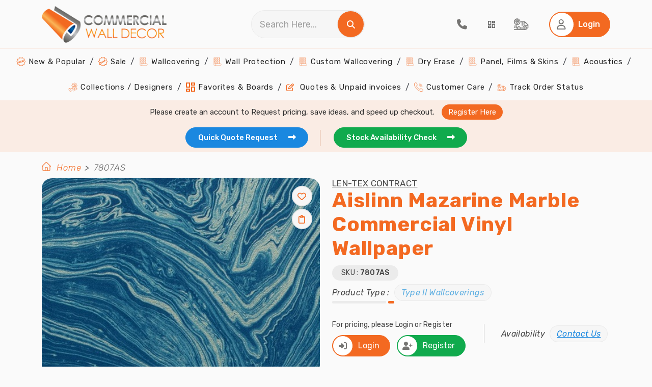

--- FILE ---
content_type: text/html; charset=utf-8
request_url: https://www.commercialwalldecor.com/product/aislinn-mazarine-19516.aspx
body_size: 65234
content:
<!DOCTYPE html>
<html lang="en">
<head prefix="og: http://ogp.me/ns#">
    <meta charset="utf-8">
    <meta name="viewport" content="width=device-width, initial-scale=1.0">
    <link rel="dns-prefetch" href="https://www.gstatic.com/" />
    <link rel="preconnect" href="https://fonts.googleapis.com" crossorigin />
    <link rel="preconnect" href="https://fonts.gstatic.com" crossorigin />
    <link rel="preload" as="style" href="https://fonts.googleapis.com/css2?family=Rubik:ital,wght@0,300;0,400;0,500;0,600;0,700;0,800;0,900;1,300;1,400;1,500;1,600;1,700;1,800;1,900&display=swap" crossorigin="anonymous" />
    <link rel="stylesheet" href="https://fonts.googleapis.com/css2?family=Rubik:ital,wght@0,300;0,400;0,500;0,600;0,700;0,800;0,900;1,300;1,400;1,500;1,600;1,700;1,800;1,900&display=swap" media="print" onload="this.media='all'" crossorigin="anonymous" />

    

    
        <link href="/CommercialWallDecor/bundle/css/bundle.frontend.min.css?v=5vo8ajcRzi-Ub8JbcUmCgksjDtMNsQ9b_INgGw4GXjs" rel="stylesheet" />
        

    <meta property="og:site_name" content="Commercial Wall Decor">
    
    <!-- Common -->
    <meta name="msapplication-TileColor" content="#ffffff">
    <meta name="msapplication-TileImage" content="/ms-icon-144x144.png">
    <meta name="theme-color" content="#ffffff">

    <link rel="icon" type="image/png" href="/image/favicon/favicon-16x16.png" sizes="16x16">
    <link rel="icon" type="image/png" href="/image/favicon/favicon-32x32.png" sizes="32x32">
    <link rel="icon" type="image/png" href="/image/favicon/favicon-96x96.png" sizes="96x96">
    <link rel="icon" type="image/png" href="/image/favicon/android-icon-36x36.png" sizes="36x36">
    <link rel="icon" type="image/png" href="/image/favicon/android-icon-48x48.png" sizes="48x48">
    <link rel="icon" type="image/png" href="/image/favicon/android-icon-192x192.png" sizes="192x192">    
    <link rel="apple-touch-icon-precomposed" type="image/png" href="/image/favicon/apple-icon-57x57.png" sizes="57x57">
    <link rel="apple-touch-icon-precomposed" type="image/png" href="/image/favicon/apple-icon-60x60.png" sizes="60x60">
    <link rel="apple-touch-icon-precomposed" type="image/png" href="/image/favicon/apple-icon-72x72.png" sizes="72x72">
    <link rel="apple-touch-icon-precomposed" type="image/png" href="/image/favicon/apple-icon-76x76.png" sizes="76x76">
    <link rel="apple-touch-icon-precomposed" type="image/png" href="/image/favicon/apple-icon-120x120.png" sizes="120x120">
    <link rel="apple-touch-icon-precomposed" type="image/png" href="/image/favicon/apple-icon-152x152.png" sizes="152x152">
    <link rel="apple-touch-icon-precomposed" type="image/png" href="/image/favicon/apple-icon-180x180.png" sizes="180x180">
    <link rel="apple-touch-icon" sizes="114x114" href="/image/favicon/apple-icon-114x114.png">
    <link rel="apple-touch-icon" sizes="144x144" href="/image/favicon/apple-icon-144x144.png">

        <title>7807AS | Aislinn Commercial Wallpaper</title>
            <link rel="canonical" href="https://www.commercialwalldecor.com/product/aislinn-mazarine-19516.aspx" />
                <meta name="description" content="7807AS, Commercial Wallpaper, Commercial Wallcovering" />
                <meta name="keywords" content="7807AS, Commercial Wallpaper, Commercial Wallcovering" />
                <meta property="twitter:card" content="summary_large_image" />
                <meta property="twitter:site" content="@ComWallDecor" />
                <meta property="twitter:title" content="7807AS | Aislinn Commercial Wallpaper" />
                <meta property="twitter:description" content="7807AS, Commercial Wallpaper, Commercial Wallcovering" />
                <meta property="twitter:image" content="https://www.commercialwalldecor.com/Images/product/aislinn-mazarine-dllk-m.jpg" />
                <meta property="twitter:image:alt" content="Aislinn Mazarine Marble Commercial Vinyl Wallpaper" />
                <meta property="og:title" content="7807AS | Aislinn Commercial Wallpaper" />
                <meta property="og:description" content="7807AS, Commercial Wallpaper, Commercial Wallcovering" />
                <meta property="og:url" content="https://www.commercialwalldecor.com/product/aislinn-mazarine-19516.aspx" />
                <meta property="og:image" content="https://cdn.commercialwalldecor.com/product/aislinn-mazarine-dllk-l.jpg" />
                <meta property="og:type" content="og:product" />

    
    <link href="/commercialwalldecor/css/jquery.fancybox.min.css" rel="stylesheet" />
    <style>
        .img-hover-line:hover {
            border: 2px solid #FFF;
            box-shadow: 0px 0px 0px 3px #F36921;
        }

        .CustomControl {
            border-radius: 50px;
            border: 1px solid #EBEBEB;
            background: #F6F6F6;
            padding: 9px 15px;
        }

        .calculate-yardage .btn-primary.ControlMargin {
            margin: 25px auto 35px !important;
        }

        .CustomMargin button, .CustomMargin a {
            margin-top: 18px;
        }

        #st-1.st-has-labels .st-btn.st-remove-label {
            min-width: 32px !important;
            max-width: 32px !important;
            text-align: center;
            padding: 0;
            top: -4px;
        }

        .product-detail-cat .review-card .card-body .white-btn {
            border: none !important;
        }

        #st-1.st-has-labels .st-btn.st-remove-label {
            min-width: 26px !important;
            max-width: 26px !important;
            min-height: 26px !important;
            max-height: 26px !important;
        }

        .stButton .stLarge {
            width: 13px !important;
            height: 13px !important;
        }

            .stButton .stLarge:hover {
                opacity: 1 !important;
                background-position: 0 !important;
            }

        #st-1 .st-btn:hover {
            opacity: 1 !important;
        }

       /*  .modal .modal-content .modal-head h2 {
            color: #3F3F3F;
            font-size: 20px;
            font-weight: 500;
            line-height: normal;
            letter-spacing: 0.4px;
            margin: 0;
        } */

        .action-buttons button.blue-btn.close-button {
            margin-top: 25px !important;
        }

        .product-detail-cat .review-card .card-head .patterndata p {
            margin: 5px 0;
        }

        .product-detail-cat .review-card .card-head p {
            margin-top: 0;
        }

                .product-listing .product-detail-content .availability.productType p::before{
                    display: none !important;
                }
                .product-listing .product-detail-content .availability.productType p{
                    margin-left: 0 !important;
                    padding: 0;
                }
                    #btnAdminEdit{
            margin-bottom: 20px;
        }
        .div-center{
            margin: 0 auto;
            width: fit-content;
        }
        #btnCreateNewBoard_Similar{
            padding: 15px !important;
        }
        #btnAddToCart{
            background: #1a88e0 !important;
            border:none !important;
            padding:13px 15px 13px 13px;
        }
        .btnSocilMediaShare {
            display: inline-block;
            height: 22px;
            width: 40px;
            position: relative;
            cursor: pointer;
        }
        .availability.productType p{
            background: none !important
        }
    </style>


    <!-- Product Details -->

  


            <!-- Google Tag Manager -->
            <script>
                (function (w, d, s, l, i) {
                    w[l] = w[l] || []; w[l].push({
                        'gtm.start':
                            new Date().getTime(), event: 'gtm.js'
                    }); var f = d.getElementsByTagName(s)[0],
                        j = d.createElement(s), dl = l != 'dataLayer' ? '&l=' + l : ''; j.async = true; j.src =
                            'https://www.googletagmanager.com/gtm.js?id=' + i + dl; f.parentNode.insertBefore(j, f);
                })(window, document, 'script', 'dataLayer', 'GTM-5BN6XML');</script>
            <!-- End Google Tag Manager -->
            <script type="text/javascript">

        (function (c, l, a, r, i, t, y) {

            c[a] = c[a] || function () { (c[a].q = c[a].q || []).push(arguments) };

            t = l.createElement(r); t.async = 1; t.src = "https://www.clarity.ms/tag/" + i;

            y = l.getElementsByTagName(r)[0]; y.parentNode.insertBefore(t, y);

            clarity("set", "userId", "");

        })(window, document, "clarity", "script", "uc44itvy26");

    </script>

</head>

<body>
    <!-- Google Tag Manager (noscript) -->
    <noscript>
        <iframe src="https://www.googletagmanager.com/ns.html?id=GTM-5BN6XML" height="0" width="0" style="display: none; visibility: hidden"></iframe>
    </noscript>
    <!-- End Google Tag Manager (noscript) -->
   
    <header class="header">
    <!-- HEADER -->
    <div class="upperhead">
        <div class="container">
            <div class="logo-div">
                <!-- hamburger -->
                <div class="hamburger">
                    <img class="open-menu" src="/image/svg/ham-open.svg" alt="Open Menu" />
                    <i class="fa fa-times fa-lg close-menu theme-clr" aria-hidden="true"></i>
                </div>
                <a href="/" title="Commercial wall decor" class="logo"><img src="/image/logo-CWD.webp" alt="Commercial Wall Decor"></a>
            </div>
            <div class="searchdiv">
                <div class="searchbox">
                    <input class="form-control" type="text" id="searchStr" placeholder="Search Here..." onkeydown="handleSearchKeydown(event)">
                    <span onclick="handleSearchClick()" title="Search" style="cursor: pointer;">
                        <i class="fa fa-search white-icon-clr" aria-hidden="true"></i>
                    </span>
                </div>
            </div>
            <nav class="navigation-action">
                <ul>
                    <li>
                        <a href="tel:(813)361-2733" title="Call">
                            <i class="fas fa-phone fa-lg grey-icon-clr"></i>
                        </a>
                    </li>
                    <li>
                            <a id="aWishList" title="Favorite & Board" class="tab-a tracking" data-id="tab1" style="cursor: pointer;">
                                <img src="/image/svg/board-dropdown.svg" class="favBoards" alt="Favorite &  My Boards" />
                            </a>
                    </li>
                    <li>
                        <a href="/order-status.aspx" title="Tracking" class="tracking">
                            <img src="/image/svg/track.svg" alt="Track order" />
                        </a>
                    </li>
                    <li>
                        <a class="cart-counter" href="/Checkout.aspx" title="Cart" style="display:none;">
                            <i class="fas fa-shopping-cart fa-lg grey-icon-clr"></i>
                            <span class="cart-item-count" id="cartItemCountPlaceholder">0</span> <!-- Display cart count -->
                        </a>
                    </li>

                        <li>
                            <button class="btn btn-primary" data-id="tab1" id="btnLogin" aria-label="Home Login">
                                <span class="icon">
                                    <i class="far fa-user fa-lg grey-icon-clr"></i>
                                </span>
                                <span class="text" style="color:#fff">Login</span>
                            </button>
                        </li>
                </ul>
            </nav>
        </div>
    </div>

    <div id="dvCalculator_Header" class="modal calculate-yardage"></div>

    <div class="lowerhead">
        <nav class="main-navigation">
            <ul>
                <li>
                    <a href="/trending-commercial-wallpapers" title="New & Popular Wallpapers">
                        <img src="/image/price-sticker-orange.png" alt="New And Popular Wallpapers">
                        New & Popular
                    </a>
                </li>
                <li>
                    <a href="/commercial-wallpaper-sale" title="Wallpapers on Sale">
                        <img src="/image/sale-icon-red(24x24).png" alt="Discount Wallpapers">
                        Sale
                    </a>
                </li>
                <li class="dropdown menu-item">
                    <a href="javascript:;" title="Commercial Wallcoverings">
                        <img src="/image/wallcovering.png" alt="Commercial Wallcoverings">
                        Wallcovering
                    </a>
                    <span class="submenu-arrow">
                        <i class="fas fa-caret-down fa-lg"></i>
                    </span>
                    <ul class="sub-menu second">
                        <li>
                            <a class="navlink" href="/commercial-wall-decor/type-ii-wallcoverings-2.aspx" title="Type II Wallcoverings (20 Oz)">
                                <img src="/image/wallcovering.png" alt="Type II Wallcoverings">
                                Type II Wallcoverings (20 Oz)
                            </a>

                        </li>
                        <li>
                            <a class="navlink" href="/commercial-wall-decor/type-i-wallcoverings-1.aspx" title="Type I Wallcoverings (15 Oz)">
                                <img src="/image/wallcovering.png" alt="Type I Wallcoverings">
                                Type I Wallcoverings (15 Oz)
                            </a>

                        </li>
                    </ul>
                </li>
                        <li class="dropdown menu-item">
                            <a href="/commercial-wall-decor/wall-protection-12.aspx" title="Wall Protection">
                                <img src="/image/wallcovering.png" alt="Wall Protection">
                                Wall Protection
                            </a>
                        </li>
                        <li class="dropdown menu-item">
                            <a href="/commercial-wall-decor/custom-wallcovering-4.aspx" title="Custom Wallcovering">
                                <img src="/image/wallcovering.png" alt="Custom Wallcovering">
                                Custom Wallcovering
                            </a>
                        </li>
                        <li class="dropdown menu-item">
                            <a href="/commercial-wall-decor/dry-erase-14.aspx" title="Dry Erase">
                                <img src="/image/wallcovering.png" alt="Dry Erase">
                                Dry Erase
                            </a>
                        </li>
                        <li class="dropdown menu-item">
                            <a href="/commercial-wall-decor/panel-films-skins-23.aspx" title="Panel, Films &amp; Skins">
                                <img src="/image/wallcovering.png" alt="Panel, Films &amp; Skins">
                                Panel, Films &amp; Skins
                            </a>
                        </li>
                        <li class="dropdown menu-item">
                            <a href="/commercial-wall-decor/acoustics-19.aspx" title="Acoustics">
                                <img src="/image/wallcovering.png" alt="Acoustics">
                                Acoustics
                            </a>
                        </li>
                <li>
                    <a href="/wallpaper-books.aspx" title="Collections / Designers ">
                        <img src="/image/resource-orange.png" alt="Commercial Wallcovering Collections">
                        Collections / Designers
                    </a>
                </li>
                <li>
                    <a href="/wish-list.aspx" title="Favorites & Boards">
                        <img src="/image/svg/board-dropdown-orange.svg" alt="Favorites & Boards" />
                        Favorites & Boards
                    </a>
                </li>
                <li>
                    <a href="/my-account.aspx" id="home-quote" title="Quotes & Unpaid invoices">
                        <i class="far fa-edit color-theme"></i>
                        Quotes & Unpaid invoices
                    </a>
                </li>
                <li>
                    <a href="/contact-us.aspx" title="Customer Care">
                        <img src="/image/call-orange.png" alt="Customer Support">
                        Customer Care
                    </a>
                </li>
                <li>
                    <a href="/order-status.aspx" title="Track Order Status">
                        <img src="/image/tracking-orange.png" alt="Track Order">
                        Track Order Status
                    </a>
                </li>

            </ul>

        </nav>
        <!-- End Main Navigation -->
    </div>
</header>


<!-- Start Bottom Bar -->
<div class="bottom-bar">
    <div class="container">
        <div class="row">
            <div class="col-12 bottom-bar-row ">
                    <p class="please-create-text">
                        <span>Please create an account to Request pricing, save ideas, and speed up checkout.</span>
                        <a id="aRegister" class="tab-a" title="Register Here" data-id="tab2">Register Here</a>
                    </p>
                <ul>
                    <li>
                        <a href="/quote-request.aspx" class="blue-btn active-a active" title="Get Quick Quote Request">
                            Quick Quote Request &nbsp;
                            <i class="fa fa-long-arrow-right" aria-hidden="true"></i>
                        </a>
                    </li>
                    <li>
                        <a href="/stock-availability.aspx" class="green-btn active-a active" title="Get Stock Availability">
                            Stock Availability Check &nbsp;
                            <i class="fa fa-long-arrow-right" aria-hidden="true"></i>
                        </a>
                    </li>
                </ul>
            </div>
        </div>
    </div>
</div>

<!-- End Bottom Bar -->
    
<section class="product-listing">
    <input type="hidden" id="hdProductId" value="19516">
    <input type="hidden" id="OrderMinimum" value="5">
    <input type="hidden" id="OrderMultiple" value="1">
    <div class="container">
        <div class="row">
         <nav class="breadcrumb-area" aria-label="breadcrumb">
    <ol class="breadcrumb">
        <li><img src="/image/thumb-home.webp" alt="home bread crumb" /></li>
        <li class="breadcrumb-item"><a href="/">Home</a></li>

                <li class="breadcrumb-item active" aria-current="page">7807AS</li>
    </ol>
</nav>

            
            
            <div class="col-lg-6">
                <div class="product-detail-img">
                    <img src="https://cdn.commercialwalldecor.com/product/aislinn-mazarine-dllk-l.jpg" alt="Aislinn Mazarine">
                    <button class="magnify-btn hide">
                    <i class="fas fa-search-plus fa-lg white-icon-clr"></i>
                    </button>
                        <div class="gray-btn dropdown btndropdown " title="Favorite" data-toggle="tooltip">
                              <button class="wish-button  nlwish-btn" aria-label="WishList Button">
                                   <i class="far fa-heart fa-xl theme-clr"></i>
                              </button> 
                        </div>
                        <div class="gray-btn dropdown btndropdown wishlist-btn " title="My Boards" data-toggle="tooltip">
                               <button class="wish-button  nlwish-btn" aria-label="WishList Button">
                                   <i class="fa-regular fa-clipboard fa-xl theme-clr"></i>
                               </button>
                        </div>
                </div>
                <div class="sharing">
                    <label>Share :</label>
                       <img class="btnSocilMediaShare" alt="facebook" id='facebook' src="/image/Svg/facebook.svg" />
                       <img class="btnSocilMediaShare" alt="Google" id='Google' src="/image/Svg/google.svg" />
                       <img class="btnSocilMediaShare" alt="twitter" id='twitter' src="/image/Svg/twitter.svg" />
                       <img class="btnSocilMediaShare" alt="pinterest" id='pinterest' src="/image/Svg/printerest.svg" />
                       <img class="btnSocilMediaShare" alt="Email" id='Email' src="/image/Svg/gmail.svg" />
                </div>
                <span class="static-description">
                Please remember that online images are digital representations of patterns, and the actual colors may vary slightly (e.g., a little lighter or darker than you see). It is highly recommended that you order samples for an accurate color match. We offer standard memo samples for $5.99 each, and USPS Priority shipping is free. Contact us if you want faster shipping options.
                </span>
            </div>
            <div class="col-lg-6">
                <div class="product-detail-content">
                    <div class="d-flex justify-content-between">
                        <div class="detailhead">
                                <a href="/wallpaper-collection/lentex-contract-1084.aspx" title="Len-Tex Contract" aria-label="Len-Tex Contract"><span class="bookname">Len-Tex Contract</span></a>
                            <h1>Aislinn Mazarine Marble Commercial Vinyl Wallpaper</h1>
                            <p>
                                SKU : <span> 7807AS </span>
                            </p>
                            <div class="d-flex flex-column flex-sm-row align-items-sm-center">
                                    <div class="availability productType">
                                        <p>Product Type : <a href="/commercial-wall-decor/type-ii-wallcoverings-2.aspx" title="Type II Wallcoverings">Type II Wallcoverings</a></p>
                                    </div>
                            </div>
                        </div>  
                    </div>
                    <div class="d-flex flex-column flex-sm-row align-items-sm-center">
                            <div>
                                <p>For pricing, please Login or Register</p>
                                <div class="d-flex">
                                    <a href="/Register.aspx?RegId=Login&amp;ReturnUrl=/product/aislinn-mazarine-19516.aspx" class="btn-primaryicon tab-a" title="Login" data-id="tab1">
                                        <span class="icon">
                                        <i class="fas fa-sign-in-alt grey-icon-clr"></i>
                                        </span>
                                        Login
                                    </a>
                                    <a href="/Register.aspx?RegId=Register&amp;ReturnUrl=/product/aislinn-mazarine-19516.aspx" class="green-btnicon tab-a" title="Register" data-id="tab2">
                                        <span class="icon">
                                        <i class="fas fa-user-plus grey-icon-clr"></i>
                                        </span>
                                        Register
                                    </a>
                                </div>
                            </div>
                        <div class="availability contactus">
                            <p>Availability  <span title="contact us" style="text-decoration:underline" id="stocklink"> Contact Us </span></p>
                        </div>
                    </div> 
                        <div class="color-options">
                        <div class="d-flex">
                            <span class="colors-avilable">Colors Available</span>
                            <p>Display colors or textures may be slightly different on monitors or screens. ​We recommend ordering samples.</p>
                        </div>
                        <div class="colors-select cus-scroll">
                                <div class="d-flex flex-column align-items-center">
                             <a class="product-details fancybox"
                                   href="https://cdn.commercialwalldecor.com/product/aislinn-ammil-gfmw-l.jpg"
                                   data-fancybox="gallery"
                                   title="Aislinn Ammil"
                                   data-caption="<div class='no-bg-caption' style='text-align:center; margin-top:15px;'>
                                        <a class='btn btn-primary'  href='/product/aislinn-ammil-19513.aspx' style='display:inline-block;'>Visit Product</a>
                                    </div>">
                                   <img class="img-hover-line " src="https://cdn.commercialwalldecor.com/product/aislinn-ammil-gfmw-m.jpg" alt="Aislinn Ammil">
                                        <p class="product-details-color">Grey/ Metallic</p>
                              </a>


                                </div>
                                <div class="d-flex flex-column align-items-center">
                             <a class="product-details fancybox"
                                   href="https://cdn.commercialwalldecor.com/product/aislinn-elixir-saly-l.jpg"
                                   data-fancybox="gallery"
                                   title="Aislinn Elixir"
                                   data-caption="<div class='no-bg-caption' style='text-align:center; margin-top:15px;'>
                                        <a class='btn btn-primary'  href='/product/aislinn-elixir-19514.aspx' style='display:inline-block;'>Visit Product</a>
                                    </div>">
                                   <img class="img-hover-line " src="https://cdn.commercialwalldecor.com/product/aislinn-elixir-saly-m.jpg" alt="Aislinn Elixir">
                                        <p class="product-details-color">Brown/ Metallic/ Neutral</p>
                              </a>


                                </div>
                                <div class="d-flex flex-column align-items-center">
                             <a class="product-details fancybox"
                                   href="https://cdn.commercialwalldecor.com/product/aislinn-lucida-ljwa-l.jpg"
                                   data-fancybox="gallery"
                                   title="Aislinn Lucida"
                                   data-caption="<div class='no-bg-caption' style='text-align:center; margin-top:15px;'>
                                        <a class='btn btn-primary'  href='/product/aislinn-lucida-19515.aspx' style='display:inline-block;'>Visit Product</a>
                                    </div>">
                                   <img class="img-hover-line " src="https://cdn.commercialwalldecor.com/product/aislinn-lucida-ljwa-m.jpg" alt="Aislinn Lucida">
                                        <p class="product-details-color">Brown/ Metallic/ Taupe</p>
                              </a>


                                </div>
                                <div class="d-flex flex-column align-items-center">
                             <a class="product-details fancybox"
                                   href="https://cdn.commercialwalldecor.com/product/aislinn-mazarine-dllk-l.jpg"
                                   data-fancybox="gallery"
                                   title="Aislinn Mazarine"
                                   data-caption="<div class='no-bg-caption' style='text-align:center; margin-top:15px;'>
                                        <a class='btn btn-primary'  href='/product/aislinn-mazarine-19516.aspx' style='display:inline-block;'>Visit Product</a>
                                    </div>">
                                   <img class="img-hover-line selectedimg" src="https://cdn.commercialwalldecor.com/product/aislinn-mazarine-dllk-m.jpg" alt="Aislinn Mazarine">
                                        <p class="product-details-color">Blue/ Metallic</p>
                              </a>


                                </div>
                                <div class="d-flex flex-column align-items-center">
                             <a class="product-details fancybox"
                                   href="https://cdn.commercialwalldecor.com/product/aislinn-moonwake-eais-l.jpg"
                                   data-fancybox="gallery"
                                   title="Aislinn Moonwake"
                                   data-caption="<div class='no-bg-caption' style='text-align:center; margin-top:15px;'>
                                        <a class='btn btn-primary'  href='/product/aislinn-moonwake-19517.aspx' style='display:inline-block;'>Visit Product</a>
                                    </div>">
                                   <img class="img-hover-line " src="https://cdn.commercialwalldecor.com/product/aislinn-moonwake-eais-m.jpg" alt="Aislinn Moonwake">
                                        <p class="product-details-color">Brown/ Metallic/ Neutral</p>
                              </a>


                                </div>
                                <div class="d-flex flex-column align-items-center">
                             <a class="product-details fancybox"
                                   href="https://cdn.commercialwalldecor.com/product/aislinn-serendipity-eqoo-l.jpg"
                                   data-fancybox="gallery"
                                   title="Aislinn Serendipity"
                                   data-caption="<div class='no-bg-caption' style='text-align:center; margin-top:15px;'>
                                        <a class='btn btn-primary'  href='/product/aislinn-serendipity-19518.aspx' style='display:inline-block;'>Visit Product</a>
                                    </div>">
                                   <img class="img-hover-line " src="https://cdn.commercialwalldecor.com/product/aislinn-serendipity-eqoo-m.jpg" alt="Aislinn Serendipity">
                                        <p class="product-details-color">Metallic/ Neutral/ Turquoise</p>
                              </a>


                                </div>
                                <div class="d-flex flex-column align-items-center">
                             <a class="product-details fancybox"
                                   href="https://cdn.commercialwalldecor.com/product/aislinn-sonder-ekmq-l.jpg"
                                   data-fancybox="gallery"
                                   title="Aislinn Sonder"
                                   data-caption="<div class='no-bg-caption' style='text-align:center; margin-top:15px;'>
                                        <a class='btn btn-primary'  href='/product/aislinn-sonder-19519.aspx' style='display:inline-block;'>Visit Product</a>
                                    </div>">
                                   <img class="img-hover-line " src="https://cdn.commercialwalldecor.com/product/aislinn-sonder-ekmq-m.jpg" alt="Aislinn Sonder">
                                        <p class="product-details-color">Grey/ Metallic/ Neutral</p>
                              </a>


                                </div>
                                <div class="d-flex flex-column align-items-center">
                             <a class="product-details fancybox"
                                   href="https://cdn.commercialwalldecor.com/product/aislinn-tryst-chns-l.jpg"
                                   data-fancybox="gallery"
                                   title="Aislinn Tryst"
                                   data-caption="<div class='no-bg-caption' style='text-align:center; margin-top:15px;'>
                                        <a class='btn btn-primary'  href='/product/aislinn-tryst-19520.aspx' style='display:inline-block;'>Visit Product</a>
                                    </div>">
                                   <img class="img-hover-line " src="https://cdn.commercialwalldecor.com/product/aislinn-tryst-chns-m.jpg" alt="Aislinn Tryst">
                                        <p class="product-details-color">Brown/ Gold/ Metallic</p>
                              </a>


                                </div>
                                <div class="d-flex flex-column align-items-center">
                             <a class="product-details fancybox"
                                   href="https://cdn.commercialwalldecor.com/product/aislinn-umbra-sqgb-l.jpg"
                                   data-fancybox="gallery"
                                   title="Aislinn Umbra"
                                   data-caption="<div class='no-bg-caption' style='text-align:center; margin-top:15px;'>
                                        <a class='btn btn-primary'  href='/product/aislinn-umbra-19521.aspx' style='display:inline-block;'>Visit Product</a>
                                    </div>">
                                   <img class="img-hover-line " src="https://cdn.commercialwalldecor.com/product/aislinn-umbra-sqgb-m.jpg" alt="Aislinn Umbra">
                                        <p class="product-details-color">Black/ Metallic</p>
                              </a>


                                </div>
                        </div>
                    </div>
                        <div>
                            <div class="row action-buttons">
                                <!-- modal for Add to cart -->
                                <div id="ItemCartReview" class="modal sample-req-modal quote-reqmodal">
                                    <div class="modal-dialog">
                                        <div class="modal-content">
                                            <div class="modal-head">
                                                <strong>Review Item</strong>
                                                <button class="close-button mt-0">
													<i class="fas fa-times fa-xl cross-btn"></i>
                                                </button>
                                            </div>
                                            <div class="modal-body" id="dvCartItem">
                                            </div>
                                            </div>
                                        </div>
                                  
                                </div>                                      
                                    <div class="col-sm-6">
                                        <button id="btnAddSampleOrder" class="green-btn" title="Order sample">
                                            Order Sample For $5.99
                                            <i class="fa fa-long-arrow-right" aria-hidden="true"></i>
                                        </button>
                                    </div>                                  
                                     <div class="col-sm-6">
                                      <div class="dropdown btndropdown">
                                                <button id="btnAddToBoard" class="btn black-btn">
                                                    <img src="/image/svg/add-board.svg" alt="Add Board" />
                                                    <span class="text">Add to Boards</span>
                                                </button>
                                      </div>
                                     </div>

                                    <div class="col-sm-6">
                                        <!-- modal for calculate yardage -->
                                        <div id="dvCalculator_ProductDetails" class="modal calculate-yardage">
                                            <div class="modal-dialog">
                                                <div class="modal-content">
                                                    <div class="modal-head">
                                                        <strong>Rollage Calculator</strong>
                                                        <button id="btnCloseCalculator" class="close-button">
                                                        <i class="fas fa-times fa-xl cross-btn"></i>
                                                        </button>
                                                    </div>
                                                        <div id="YardCalculator" class="modal-body">
                                                            <div class="d-flex flex-column flex-lg-row align-items-center">
                                                                <div class="yardage-count">
                                                                    <div class="d-flex align-items-center">
                                                                        <label>Width of Wall  </label>
                                                                        <input id="WidthOfWall" type="text" class="form-control" data-ms-type="decimal" maxlength="3">
                                                                    </div>
                                                                    <div class="vr"></div>
                                                                    <div class="d-flex align-items-center">
                                                                        <label>Ceiling height  </label>
                                                                        <input id="CeilingHeight" type="text" class="form-control" data-ms-type="decimal" maxlength="3">
                                                                    </div>
                                                                    <div class="vr"></div>
                                                                    <div class="d-flex align-items-center">
                                                                        <label>Width of Material  </label>
                                                                        <input id="WidthOfMaterial" value="" type="text" class="form-control" data-ms-type="decimal" maxlength="5">
                                                                        <span>Inches</span>
                                                                    </div>
                                                                </div>
                                                            </div>
                                                            <p class="calculate-yard">Yards Needed : <span id="YardsRequired">0</span></p>
                                                            <p class="rollage-note"><strong>Note:</strong> Commercial goods can only be ordered in <strong>30 yards</strong> bolts.</p>
                                                        </div>
                                                </div>
                                            </div>
                                        </div>
                                    </div>
                            </div>
                        </div>
                    <p class="colors-avilable">Description</p>
                    <div id="parentProductDescription">
                            <div id="productDescription">
                                    Aislinn Mazarine Marble Commercial Vinyl Wallpaper
                            </div>
                    </div>
                </div>
            </div>

        </div>
        <div class="row product-detail-cat">
            <div class="col-xl-6">
                    <p class="colors-avilable">Specifications</p>
                <div class="accordion active">
                    <strong>Product Specifications</strong>
                    <div class="panel">
                        <div class="property">
                            <p><span>Pattern # : </span> 7807AS</p>
                            <p><span>Pattern Name : </span> Aislinn Mazarine</p>
                        </div>
                    </div>
                </div>

                    <div class="accordion ">
                        <strong>Physical Properties</strong>
                        <div class="panel">
                            <div class="property">
                                                <p><span>Finish : </span> Non-woven </p>
                                                <p><span>Repeat Length : </span> 36&quot; Vertical,52&quot; Horizontal </p>
                                                <p><span>Roll Length : </span> 1 Linear Yard </p>
                                                <p><span>Weight and Type : </span> Type II,20 Oz </p>
                                                <p><span>Roll Width : </span> 54 in In.</p>
                                                <p><span>Match : </span> HalfdropMatch </p>
                                            <p><span>Color(s) : </span> Blue, Metallic</p>
                            </div>
                        </div>
                    </div>
                    <div class="accordion ">
                        <strong>Fire Hazard Classification</strong>
                        <div class="panel">
                            <div class="property">
                                                <p><span>Fire Rating : </span> Fire Rating &#x2013; Passes ASTM E84 &#x2013; Class A </p>
                                                <p><span>Flame Spread : </span> 25 </p>
                                                <p><span>Smoke Developed : </span> 55 </p>
                            </div>
                        </div>
                    </div>
                    <div class="accordion ">
                        <strong>Environment &amp; Health Classification</strong>
                        <div class="panel">
                            <div class="property">
                                                <p><span>Anti-Microbial : </span> Yes </p>
                                                <p><span>Sustainable Materials : </span> Yes </p>
                            </div>
                        </div>
                    </div>
            </div>
            <div class="col-xl-6">
                <div class="tab-container">
                    <div class="tab-menu">
                        <ul id="ulBottomTabs">
                                <li><a href="#" class="tab-a" data-id="tab1">SIMILAR PRODUCTS</a></li>
                            <li class="review-li"><a href="#" class="tab-a" data-id="tab2">REVIEWS</a></li>
                        </ul>
                    </div>
                        <div class="tab" data-id="tab1" style="max-height:1000px; overflow-y:scroll">
                            <div class="row">
                                    <div class="col-xxl-4 col-xl-6 col-md-4 col-sm-6">
                                
                                        <div class="product-card" data-product-id="" id="1233" data-is-favorite="hide" data-is-wishlist="hide" data-board-id="" data-is-admin="False" data-is-authenticated="False" data-show-get-quote="True" data-price-div="False">
    <div class="img-div">

        <div class="main-imgslide">
            <a class="detaillink" href="/product/0413190-1233.aspx" title="" aria-label="041-3190">
                <img src="https://cdn.commercialwalldecor.com/product/0413190-gfyc-m.jpg" alt="" style="">
            </a>
        </div>
    </div>
    <div class="card-content">
            <a href="/product/0413190-1233.aspx" title="" aria-label="041-3190" style="text-decoration: none;">
                <strong>041-3190</strong>
                <strong><span></span></strong>
            </a>
        <br>
            <a href="/wallpaper-collection/ez-contract-44-heavyweight-18.aspx" title="E-Z Contract 44 Heavyweight" style="text-decoration: none;" aria-label="E-Z Contract 44 Heavyweight">
                <span class="titlePage">E-Z Contract 44 Heavyweight</span>
        </a>
    </div>
</div>


                                    </div>
                                    <div class="col-xxl-4 col-xl-6 col-md-4 col-sm-6">
                                
                                        <div class="product-card" data-product-id="" id="9265" data-is-favorite="hide" data-is-wishlist="hide" data-board-id="" data-is-admin="False" data-is-authenticated="False" data-show-get-quote="False" data-price-div="True">
    <div class="img-div">

        <div class="main-imgslide">
            <a class="detaillink" href="/product/1273rv-9265.aspx" title="" aria-label="1273RV">
                <img src="https://cdn.commercialwalldecor.com/product/rivulet-carnelian-zkdw-m.jpg" alt="" style="">
            </a>
        </div>
    </div>
    <div class="card-content">
            <a href="/product/1273rv-9265.aspx" title="" aria-label="1273RV" style="text-decoration: none;">
                <strong>1273RV</strong>
                <strong><span></span></strong>
            </a>
        <br>
            <a href="/wallpaper-collection/lentex-contract-1084.aspx" title="Len-Tex Contract" style="text-decoration: none;" aria-label="Len-Tex Contract">
                <span class="titlePage">Len-Tex Contract</span>
        </a>
    </div>
</div>


                                    </div>
                                    <div class="col-xxl-4 col-xl-6 col-md-4 col-sm-6">
                                
                                        <div class="product-card" data-product-id="" id="9287" data-is-favorite="hide" data-is-wishlist="hide" data-board-id="" data-is-admin="False" data-is-authenticated="False" data-show-get-quote="False" data-price-div="True">
    <div class="img-div">

        <div class="main-imgslide">
            <a class="detaillink" href="/product/1224sy-9287.aspx" title="" aria-label="1224SY">
                <img src="https://cdn.commercialwalldecor.com/product/soraya-honey-dew-hfnf-m.jpg" alt="" style="">
            </a>
        </div>
    </div>
    <div class="card-content">
            <a href="/product/1224sy-9287.aspx" title="" aria-label="1224SY" style="text-decoration: none;">
                <strong>1224SY</strong>
                <strong><span></span></strong>
            </a>
        <br>
            <a href="/wallpaper-collection/lentex-contract-1084.aspx" title="Len-Tex Contract" style="text-decoration: none;" aria-label="Len-Tex Contract">
                <span class="titlePage">Len-Tex Contract</span>
        </a>
    </div>
</div>


                                    </div>
                                    <div class="col-xxl-4 col-xl-6 col-md-4 col-sm-6">
                                
                                        <div class="product-card" data-product-id="" id="9406" data-is-favorite="hide" data-is-wishlist="hide" data-board-id="" data-is-admin="False" data-is-authenticated="False" data-show-get-quote="False" data-price-div="True">
    <div class="img-div">

        <div class="main-imgslide">
            <a class="detaillink" href="/product/2500ws-9406.aspx" title="" aria-label="2500WS">
                <img src="https://cdn.commercialwalldecor.com/product/water-street-pearl-jam-asbp-m.jpg" alt="" style="">
            </a>
        </div>
    </div>
    <div class="card-content">
            <a href="/product/2500ws-9406.aspx" title="" aria-label="2500WS" style="text-decoration: none;">
                <strong>2500WS</strong>
                <strong><span></span></strong>
            </a>
        <br>
            <a href="/wallpaper-collection/lentex-contract-1084.aspx" title="Len-Tex Contract" style="text-decoration: none;" aria-label="Len-Tex Contract">
                <span class="titlePage">Len-Tex Contract</span>
        </a>
    </div>
</div>


                                    </div>
                                    <div class="col-xxl-4 col-xl-6 col-md-4 col-sm-6">
                                
                                        <div class="product-card" data-product-id="" id="9444" data-is-favorite="hide" data-is-wishlist="hide" data-board-id="" data-is-admin="False" data-is-authenticated="False" data-show-get-quote="False" data-price-div="True">
    <div class="img-div">

        <div class="main-imgslide">
            <a class="detaillink" href="/product/29115417-9444.aspx" title="" aria-label="2911-5417">
                <img src="https://cdn.commercialwalldecor.com/product/schoolhouse-brick-neutral-uzqh-m.jpg" alt="" style="">
            </a>
        </div>
    </div>
    <div class="card-content">
            <a href="/product/29115417-9444.aspx" title="" aria-label="2911-5417" style="text-decoration: none;">
                <strong>2911-5417</strong>
                <strong><span></span></strong>
            </a>
        <br>
    </div>
</div>


                                    </div>
                                    <div class="col-xxl-4 col-xl-6 col-md-4 col-sm-6">
                                
                                        <div class="product-card" data-product-id="" id="9445" data-is-favorite="hide" data-is-wishlist="hide" data-board-id="" data-is-admin="False" data-is-authenticated="False" data-show-get-quote="False" data-price-div="True">
    <div class="img-div">

        <div class="main-imgslide">
            <a class="detaillink" href="/product/29115418-9445.aspx" title="" aria-label="2911-5418">
                <img src="https://cdn.commercialwalldecor.com/product/schoolhouse-brick-dark-grey-fuvo-m.jpg" alt="" style="">
            </a>
        </div>
    </div>
    <div class="card-content">
            <a href="/product/29115418-9445.aspx" title="" aria-label="2911-5418" style="text-decoration: none;">
                <strong>2911-5418</strong>
                <strong><span></span></strong>
            </a>
        <br>
    </div>
</div>


                                    </div>
                                    <div class="col-xxl-4 col-xl-6 col-md-4 col-sm-6">
                                
                                        <div class="product-card" data-product-id="" id="9446" data-is-favorite="hide" data-is-wishlist="hide" data-board-id="" data-is-admin="False" data-is-authenticated="False" data-show-get-quote="False" data-price-div="True">
    <div class="img-div">

        <div class="main-imgslide">
            <a class="detaillink" href="/product/29115419-9446.aspx" title="" aria-label="2911-5419">
                <img src="https://cdn.commercialwalldecor.com/product/schoolhouse-brick-red-dmul-m.jpg" alt="" style="">
            </a>
        </div>
    </div>
    <div class="card-content">
            <a href="/product/29115419-9446.aspx" title="" aria-label="2911-5419" style="text-decoration: none;">
                <strong>2911-5419</strong>
                <strong><span></span></strong>
            </a>
        <br>
    </div>
</div>


                                    </div>
                                    <div class="col-xxl-4 col-xl-6 col-md-4 col-sm-6">
                                
                                        <div class="product-card" data-product-id="" id="9447" data-is-favorite="hide" data-is-wishlist="hide" data-board-id="" data-is-admin="False" data-is-authenticated="False" data-show-get-quote="False" data-price-div="True">
    <div class="img-div">

        <div class="main-imgslide">
            <a class="detaillink" href="/product/29115420-9447.aspx" title="" aria-label="2911-5420">
                <img src="https://cdn.commercialwalldecor.com/product/schoolhouse-brick-light-grey-iiit-m.jpg" alt="" style="">
            </a>
        </div>
    </div>
    <div class="card-content">
            <a href="/product/29115420-9447.aspx" title="" aria-label="2911-5420" style="text-decoration: none;">
                <strong>2911-5420</strong>
                <strong><span></span></strong>
            </a>
        <br>
    </div>
</div>


                                    </div>
                            </div>
                        </div>
                    <div class="tab tab-two" data-id="tab2">
                            <div class="review-card">   
                                <div class="d-flex flex-wrap flex-sm-nowrap align-items-center justify-content-between">
                                    <p class="review-product">Please login to give your valuable review.</p>
                                </div>
                            </div>

                    </div>
                </div>
            </div>
        </div>
       
         <div id="modalCreateBoard" class="modal createboardmodal">
            <div class="modal-dialog">
                <div class="modal-content">
                    <div class="modal-head boardhead">
                    </div>
                    <div class="modal-body">
                    </div>
                </div>
            </div>
        </div>
    </div>
</section>


    <!-- Start Footer -->


<footer class="footer">
    <div class="container">
        <div class="row">
            <div class="row mb-4">
                <div class="col-12">
                    <div class="footer-about">
                        <strong class="footer-about-title">
                            About <span>Us</span>
                        </strong>
                        <p class="footer-about-text">
                            Serving the healthcare, hospitality and retail markets in North America, South America and Europe. Our wallcoverings and wall murals are specifically designed to renew and invigorate life into commercial interiors.Our staff is available to assist with all your questions such as current trends, rollage calculations, or assistance with the ordering process.
                        </p>
                    </div>
                </div>
            </div>
            <div class="col-xxl-4 col-md-6">
                <strong class="footer-section-title">Quick <span>Links</span></strong>
                <div class="row">
                    <div class="col-6 col-md-6">
                        <ul class="footlink">
                            <li><a href="/" title="Home">Home</a></li>
                            <li><a href="/page/about-us-1.aspx" title="About Us">About Us</a></li>
                            <li><a href="/blog.aspx" title="Blog">Blog</a></li>
                            <li><a href="/wallpaper-books.aspx" title="Shop By Collections">Shop By Collections</a></li>
                            <li><a href="/commercial-wall-decor/type-ii-wallcoverings-2.aspx" title="Type II Wallcoverings">Type II Wallcoverings</a></li>
                            <li><a href="/commercial-wall-decor/type-i-wallcoverings-1.aspx" title="Type I Wallcoverings">Type I Wallcoverings</a></li>
                        </ul>
                    </div>
                    <div class="col-5 col-md-6 bottom-footer-link">
                        <ul class="footlink">
                                    <li> <a href="/commercial-wall-decor/wall-protection-12.aspx" title="Wall Protection">Wall Protection</a></li>
                                    <li> <a href="/commercial-wall-decor/custom-wallcovering-4.aspx" title="Custom Wallcovering">Custom Wallcovering</a></li>
                                    <li> <a href="/commercial-wall-decor/dry-erase-14.aspx" title="Dry Erase">Dry Erase</a></li>
                                    <li> <a href="/commercial-wall-decor/panel-films-skins-23.aspx" title="Panel, Films &amp; Skins">Panel, Films &amp; Skins</a></li>
                                    <li> <a href="/commercial-wall-decor/acoustics-19.aspx" title="Acoustics">Acoustics</a></li>
                            <li> <a href="/inspiration-gallery.aspx" title="Inspiration Gallery">Inspiration Gallery</a></li>
                        </ul>
                    </div>
                </div>
            </div>

            <div class="col-xxl-4 col-md-6">
                <strong class="footer-section-title">Store <span>Information</span></strong>
                <div class="row">
                    <div class="col-6 col-md-6">
                        <ul class="footlink">
                            <li><a href="/contact-us.aspx" title="Customer Care">Customer Care</a></li>
                            <li><a href="/order-status.aspx" title="Track Your Order">Track Your Order</a></li>
                            <li> <a href="/wish-list.aspx" title="Favorites & Boards">Favorites & Boards</a></li>
                            <li>
                                    <a id="aWishListId" title="Wish List" style="cursor:pointer;">Wish List</a>
                            </li>
                            <li><a href="/page/wallcoverings-glossary-13.aspx" title="Wallcoverings Glossary">Wallcoverings Glossary</a></li>
                            <li><a href="/page/return-policy-5.aspx" title="Return Policy">Return Policy</a></li>
                            <li><a href="/page/shipping-policy-6.aspx" title="Shipping Policy">Shipping Policy</a></li>
                        </ul>
                    </div>
                    <div class="col-5 col-md-6 bottom-footer-link">
                        <ul class="footlink">
                            <li><a href="/page/international-shipping-10.aspx" title="International Shipping">International Shipping</a></li>
                            <li><a href="/page/privacy-policy-7.aspx" title="Privacy Policy">Privacy Policy</a></li>
                            <li><a href="/page/terms-of-use-8.aspx" title="Terms of Use">Terms of Use</a></li>
                        </ul>
                    </div>
                </div>
            </div>

            <div class="col-xxl-3 col-md-6">
                <strong class="footer-section-title">Contact <span>Us</span></strong>
                <ul class="contact-detail">
                    <li>
                        <a href="tel:(813)361-2733">
                            <i class="fas fa-phone fa-lg grey-icon-clr"></i>
                            (813) 361-2733
                        </a>
                    </li>
                    <li>
                        <a href="tel:800-405-2971">
                            <i class="fas fa-phone fa-lg grey-icon-clr"></i>
                            800-405-2971
                        </a>
                    </li>
                    <li>
                        <a href="mailto:sales@commercialwalldecor.com" title="Email us for support">
                            <i class="fas fa-envelope-open fa-lg grey-icon-clr"></i>
                            sales@commercialwalldecor.com
                        </a>
                    </li>
                    <li>
                        <p class="footer-address">
                            <i class="fas fa-map-marker-alt fa-lg grey-icon-clr"></i>
                            633 N Franklin St, Suite 600, Tampa,
                            Florida 33602, USA
                        </p>
                    </li>
                </ul>
                <ul class="list-inline">
                    <li>
                        <a href="https://www.facebook.com/CommercialWallDecor" title="Facebook" target="_blank">
                            <i class="fab fa-facebook fa-xl facebook"></i>
                        </a>
                    </li>
                    <li>
                        <a href="https://twitter.com/ComWallDecor" title="Twitter" target="_blank">
                            <i class="fa-brands fa-x-twitter fa-xl twitter"></i>
                        </a>
                    </li>
                    <li>
                        <a href="https://www.pinterest.com/commwalldecor/" title="Pinterest" target="_blank">
                            <i class="fab fa-pinterest fa-xl pintrest"></i>
                        </a>
                    </li>
                    <li>
                        <a href="https://www.youtube.com/channel/UCKOroGoZO3MwB-FevpT0m3A" title="YouTube" target="_blank">
                            <i class="fab fa-youtube fa-xl youtube"></i>
                        </a>
                    </li>
                </ul>
            </div>
        </div>
    </div>

    <div class="copyright">
        <div class="container">
            <p>© 2015 - 2026 Commercial Wall Decor. All Rights Reserved.</p>
        </div>
    </div>
</footer>
<!-- END PAGE FOOTER -->
    <script src="/CommercialWallDecor/bundle/js/bundle.frontend.min.js?v=WKC43mXgUZ2RDmCYSY5g7mf-4EguYS2AyBV0ZpAxnhE"></script>
        
<script src="/CommercialWallDecor/bundle/js/bundle.validate.min.js?v=ppMh0sBDMGweruKWZ6oHfMey9mpp8hcVk0ae4asNZjQ"></script>
    

    <script src="/CommercialWallDecor/js/pages/ProductDetails_Index.min.js?v=ImGhErUJaSQSd3HyDhxGcTQkiaVYUBGIwghGRf7fhoM"></script>

<script src="/commercialwalldecor/js/jquery.fancybox.min.js?v=c_no3w76ufkapQ_hFB7-LMeFChKo3trrMgQIm2uPwu0"></script>
    <script>
        var isUserlogin="False";
        var redirectLogindata = "/Register.aspx?RegId=Login&ReturnUrl=/product/aislinn-mazarine-19516.aspx";
        var Proid="19516";
        var pageUrl = 'https://www.commercialwalldecor.com/product/aislinn-mazarine-19516.aspx';
        var ItemName = "Aislinn Mazarine";
        var ProductPageTitle = "7807AS | Aislinn Commercial Wallpaper";
        var ProductImage = "aislinn-mazarine-dllk.jpg";

        var isDryEraseProductType = 'False';
     
      
    </script>
    <script type="application/ld+json">
        {"@context":"https://schema.org","@type":"Product","image":"https://cdn.commercialwalldecor.com/product/aislinn-mazarine-dllk-l.jpg","description":"Aislinn Mazarine Marble Commercial Vinyl Wallpaper","sku":"7807AS","name":"Aislinn Mazarine","offers":{"@type":"Offer","priceCurrency":"USD","price":"59.99","availability":"https://schema.org/InStock"},"brand":{"@type":"Brand","name":"MDC Wall"},"aggregateRating":null,"review":null,"gtin8":""}
    </script>

    <script>
$(function () {
  function handleCaption($cap) {
    if (!$cap || !$cap.length) return;
    if ($cap.find('.no-bg-caption, .custom-caption').length) {
      $cap.addClass('remove-bg');
    } else {
      $cap.removeClass('remove-bg');
    }
  }

  // when fancybox caption is added to the DOM
  var observer = new MutationObserver(function (mutations) {
    mutations.forEach(function (m) {
      Array.prototype.forEach.call(m.addedNodes, function (node) {
        if (node.nodeType !== 1) return;
        var $node = $(node);
        if ($node.is('.fancybox-caption')) handleCaption($node);
        var $inner = $node.find('.fancybox-caption');
        if ($inner.length) handleCaption($inner);
      });
    });
  });

  observer.observe(document.body, { childList: true, subtree: true });

  // also on click (in case)
  $(document).on('click', '[data-fancybox="gallery"]', function () {
    setTimeout(function () {
      handleCaption($('.fancybox-caption'));
    }, 50);
  });
});
</script>

    




            <script type="application/ld+json">
                {"@context":"https://schema.org/","@type":"Organization","telephone":"(813) 361-2733","email":"sales@commercialwalldecor.com","name":"Commercial Wall Decor","image":"/CommercialWallDecor/Image/logo.jpg","address":{"@type":"PostalAddress","streetAddress":"633 N Franklin St, Suite 600","addressLocality":"Tampa","addressRegion":"Florida","postalCode":"33602","addressCountry":{"@type":"Country","name":"USA"}}}
            </script>
</body>
</html>

--- FILE ---
content_type: text/css
request_url: https://www.commercialwalldecor.com/CommercialWallDecor/bundle/css/bundle.frontend.min.css?v=5vo8ajcRzi-Ub8JbcUmCgksjDtMNsQ9b_INgGw4GXjs
body_size: 312946
content:
.owl-carousel,.owl-carousel .owl-item{-webkit-tap-highlight-color:transparent;position:relative}.owl-carousel{display:none;width:100%;z-index:1}.owl-carousel .owl-stage{position:relative;-ms-touch-action:pan-Y;touch-action:manipulation;-moz-backface-visibility:hidden}.owl-carousel .owl-stage:after{content:".";display:block;clear:both;visibility:hidden;line-height:0;height:0}.owl-carousel .owl-stage-outer{position:relative;overflow:hidden;-webkit-transform:translate3d(0,0,0)}.owl-carousel .owl-item,.owl-carousel .owl-wrapper{-webkit-backface-visibility:hidden;-moz-backface-visibility:hidden;-ms-backface-visibility:hidden;-webkit-transform:translate3d(0,0,0);-moz-transform:translate3d(0,0,0);-ms-transform:translate3d(0,0,0)}.owl-carousel .owl-item{min-height:1px;float:left;-webkit-backface-visibility:hidden;-webkit-touch-callout:none}.owl-carousel .owl-item img{display:block;width:100%}.owl-carousel .owl-dots.disabled,.owl-carousel .owl-nav.disabled{display:none}.no-js .owl-carousel,.owl-carousel.owl-loaded{display:block}.owl-carousel .owl-dot,.owl-carousel .owl-nav .owl-next,.owl-carousel .owl-nav .owl-prev{cursor:pointer;-webkit-user-select:none;-khtml-user-select:none;-moz-user-select:none;-ms-user-select:none;user-select:none}.owl-carousel .owl-nav button.owl-next,.owl-carousel .owl-nav button.owl-prev,.owl-carousel button.owl-dot{background:0 0;color:inherit;border:none;padding:0!important;font:inherit}.owl-carousel.owl-loading{opacity:0;display:block}.owl-carousel.owl-hidden{opacity:0}.owl-carousel.owl-refresh .owl-item{visibility:hidden}.owl-carousel.owl-drag .owl-item{-ms-touch-action:pan-y;touch-action:pan-y;-webkit-user-select:none;-moz-user-select:none;-ms-user-select:none;user-select:none}.owl-carousel.owl-grab{cursor:move;cursor:grab}.owl-carousel.owl-rtl{direction:rtl}.owl-carousel.owl-rtl .owl-item{float:right}.owl-carousel .animated{animation-duration:1s;animation-fill-mode:both}.owl-carousel .owl-animated-in{z-index:0}.owl-carousel .owl-animated-out{z-index:1}.owl-carousel .fadeOut{animation-name:fadeOut}@keyframes fadeOut{0%{opacity:1}100%{opacity:0}}.owl-height{transition:height .5s ease-in-out}.owl-carousel .owl-item .owl-lazy{opacity:0;transition:opacity .4s ease}.owl-carousel .owl-item .owl-lazy:not([src]),.owl-carousel .owl-item .owl-lazy[src^=""]{max-height:0}.owl-carousel .owl-item img.owl-lazy{transform-style:preserve-3d}.owl-carousel .owl-video-wrapper{position:relative;height:100%;background:#000}.owl-carousel .owl-video-play-icon{position:absolute;height:80px;width:80px;left:50%;top:50%;margin-left:-40px;margin-top:-40px;background:url(../../css/owl.video.play.png) no-repeat;cursor:pointer;z-index:1;-webkit-backface-visibility:hidden;transition:transform .1s ease}.owl-carousel .owl-video-play-icon:hover{-ms-transform:scale(1.3,1.3);transform:scale(1.3,1.3)}.owl-carousel .owl-video-playing .owl-video-play-icon,.owl-carousel .owl-video-playing .owl-video-tn{display:none}.owl-carousel .owl-video-tn{opacity:0;height:100%;background-position:center center;background-repeat:no-repeat;background-size:contain;transition:opacity .4s ease}.owl-carousel .owl-video-frame{position:relative;z-index:1;height:100%;width:100%}.owl-theme .owl-dots,.owl-theme .owl-nav{text-align:center;-webkit-tap-highlight-color:transparent}.owl-theme .owl-nav{margin-top:10px}.owl-theme .owl-nav [class*=owl-]{color:#fff;font-size:14px;margin:5px;padding:4px 7px;background:#d6d6d6;display:inline-block;cursor:pointer;border-radius:3px}.owl-theme .owl-nav [class*=owl-]:hover{background:#869791;color:#fff;text-decoration:none}.owl-theme .owl-nav .disabled{opacity:.5;cursor:default}.owl-theme .owl-nav.disabled+.owl-dots{margin-top:10px}.owl-theme .owl-dots .owl-dot{display:inline-block;zoom:1}.owl-theme .owl-dots .owl-dot span{width:10px;height:10px;margin:5px 7px;background:#d6d6d6;display:block;-webkit-backface-visibility:visible;transition:opacity .2s ease;border-radius:30px}.owl-theme .owl-dots .owl-dot.active span,.owl-theme .owl-dots .owl-dot:hover span{background:#869791}.select2-container{box-sizing:border-box;display:inline-block;margin:0;position:relative;vertical-align:middle}.select2-container .select2-selection--single{box-sizing:border-box;cursor:pointer;display:block;height:28px;user-select:none;-webkit-user-select:none}.select2-container .select2-selection--single .select2-selection__rendered{display:block;padding-left:8px;padding-right:20px;overflow:hidden;text-overflow:ellipsis;white-space:nowrap}.select2-container .select2-selection--single .select2-selection__clear{background-color:transparent;border:none;font-size:1em}.select2-container[dir="rtl"] .select2-selection--single .select2-selection__rendered{padding-right:8px;padding-left:20px}.select2-container .select2-selection--multiple{box-sizing:border-box;cursor:pointer;display:block;min-height:32px;user-select:none;-webkit-user-select:none}.select2-container .select2-selection--multiple .select2-selection__rendered{display:inline;list-style:none;padding:0}.select2-container .select2-selection--multiple .select2-selection__clear{background-color:transparent;border:none;font-size:1em}.select2-container .select2-search--inline .select2-search__field{box-sizing:border-box;border:none;font-size:100%;margin-top:5px;margin-left:5px;padding:0;max-width:100%;resize:none;height:18px;vertical-align:bottom;font-family:sans-serif;overflow:hidden;word-break:keep-all}.select2-container .select2-search--inline .select2-search__field::-webkit-search-cancel-button{-webkit-appearance:none}.select2-dropdown{background-color:#fff;border:1px solid #aaa;border-radius:4px;box-sizing:border-box;display:block;position:absolute;left:-100000px;width:100%;z-index:1051}.select2-results{display:block}.select2-results__options{list-style:none;margin:0;padding:0}.select2-results__option{padding:6px;user-select:none;-webkit-user-select:none}.select2-results__option--selectable{cursor:pointer}.select2-container--open .select2-dropdown{left:0}.select2-container--open .select2-dropdown--above{border-bottom:none;border-bottom-left-radius:0;border-bottom-right-radius:0}.select2-container--open .select2-dropdown--below{border-top:none;border-top-left-radius:0;border-top-right-radius:0}.select2-search--dropdown{display:block;padding:4px}.select2-search--dropdown .select2-search__field{padding:4px;width:100%;box-sizing:border-box}.select2-search--dropdown .select2-search__field::-webkit-search-cancel-button{-webkit-appearance:none}.select2-search--dropdown.select2-search--hide{display:none}.select2-close-mask{border:0;margin:0;padding:0;display:block;position:fixed;left:0;top:0;min-height:100%;min-width:100%;height:auto;width:auto;opacity:0;z-index:99;background-color:#fff;filter:alpha(opacity=0)}.select2-hidden-accessible{border:0 !important;clip:rect(0 0 0 0) !important;-webkit-clip-path:inset(50%) !important;clip-path:inset(50%) !important;height:1px !important;overflow:hidden !important;padding:0 !important;position:absolute !important;width:1px !important;white-space:nowrap !important}.select2-container--default .select2-selection--single{background-color:#fff;border:1px solid #aaa;border-radius:4px}.select2-container--default .select2-selection--single .select2-selection__rendered{color:#444;line-height:28px}.select2-container--default .select2-selection--single .select2-selection__clear{cursor:pointer;float:right;font-weight:bold;height:26px;margin-right:20px;padding-right:0}.select2-container--default .select2-selection--single .select2-selection__placeholder{color:#999}.select2-container--default .select2-selection--single .select2-selection__arrow{height:26px;position:absolute;top:1px;right:1px;width:20px}.select2-container--default .select2-selection--single .select2-selection__arrow b{border-color:#888 transparent transparent transparent;border-style:solid;border-width:5px 4px 0 4px;height:0;left:50%;margin-left:-4px;margin-top:-2px;position:absolute;top:50%;width:0}.select2-container--default[dir="rtl"] .select2-selection--single .select2-selection__clear{float:left}.select2-container--default[dir="rtl"] .select2-selection--single .select2-selection__arrow{left:1px;right:auto}.select2-container--default.select2-container--disabled .select2-selection--single{background-color:#eee;cursor:default}.select2-container--default.select2-container--disabled .select2-selection--single .select2-selection__clear{display:none}.select2-container--default.select2-container--open .select2-selection--single .select2-selection__arrow b{border-color:transparent transparent #888 transparent;border-width:0 4px 5px 4px}.select2-container--default .select2-selection--multiple{background-color:#fff;border:1px solid #aaa;border-radius:4px;cursor:text;padding-bottom:5px;padding-right:5px;position:relative}.select2-container--default .select2-selection--multiple.select2-selection--clearable{padding-right:25px}.select2-container--default .select2-selection--multiple .select2-selection__clear{cursor:pointer;font-weight:bold;height:20px;margin-right:10px;margin-top:5px;position:absolute;right:0;padding:1px}.select2-container--default .select2-selection--multiple .select2-selection__choice{background-color:#e4e4e4;border:1px solid #aaa;border-radius:4px;box-sizing:border-box;display:inline-block;margin-left:5px;margin-top:5px;padding:0;padding-left:20px;position:relative;max-width:100%;overflow:hidden;text-overflow:ellipsis;vertical-align:bottom;white-space:nowrap}.select2-container--default .select2-selection--multiple .select2-selection__choice__display{cursor:default;padding-left:2px;padding-right:5px}.select2-container--default .select2-selection--multiple .select2-selection__choice__remove{background-color:transparent;border:none;border-right:1px solid #aaa;border-top-left-radius:4px;border-bottom-left-radius:4px;color:#999;cursor:pointer;font-size:1em;font-weight:bold;padding:0 4px;position:absolute;left:0;top:0}.select2-container--default .select2-selection--multiple .select2-selection__choice__remove:hover,.select2-container--default .select2-selection--multiple .select2-selection__choice__remove:focus{background-color:#f1f1f1;color:#333;outline:none}.select2-container--default[dir="rtl"] .select2-selection--multiple .select2-selection__choice{margin-left:5px;margin-right:auto}.select2-container--default[dir="rtl"] .select2-selection--multiple .select2-selection__choice__display{padding-left:5px;padding-right:2px}.select2-container--default[dir="rtl"] .select2-selection--multiple .select2-selection__choice__remove{border-left:1px solid #aaa;border-right:none;border-top-left-radius:0;border-bottom-left-radius:0;border-top-right-radius:4px;border-bottom-right-radius:4px}.select2-container--default[dir="rtl"] .select2-selection--multiple .select2-selection__clear{float:left;margin-left:10px;margin-right:auto}.select2-container--default.select2-container--focus .select2-selection--multiple{border:solid #000 1px;outline:0}.select2-container--default.select2-container--disabled .select2-selection--multiple{background-color:#eee;cursor:default}.select2-container--default.select2-container--disabled .select2-selection__choice__remove{display:none}.select2-container--default.select2-container--open.select2-container--above .select2-selection--single,.select2-container--default.select2-container--open.select2-container--above .select2-selection--multiple{border-top-left-radius:0;border-top-right-radius:0}.select2-container--default.select2-container--open.select2-container--below .select2-selection--single,.select2-container--default.select2-container--open.select2-container--below .select2-selection--multiple{border-bottom-left-radius:0;border-bottom-right-radius:0}.select2-container--default .select2-search--dropdown .select2-search__field{border:1px solid #aaa}.select2-container--default .select2-search--inline .select2-search__field{background:transparent;border:none;outline:0;box-shadow:none;-webkit-appearance:textfield}.select2-container--default .select2-results>.select2-results__options{max-height:200px;overflow-y:auto}.select2-container--default .select2-results__option .select2-results__option{padding-left:1em}.select2-container--default .select2-results__option .select2-results__option .select2-results__group{padding-left:0}.select2-container--default .select2-results__option .select2-results__option .select2-results__option{margin-left:-1em;padding-left:2em}.select2-container--default .select2-results__option .select2-results__option .select2-results__option .select2-results__option{margin-left:-2em;padding-left:3em}.select2-container--default .select2-results__option .select2-results__option .select2-results__option .select2-results__option .select2-results__option{margin-left:-3em;padding-left:4em}.select2-container--default .select2-results__option .select2-results__option .select2-results__option .select2-results__option .select2-results__option .select2-results__option{margin-left:-4em;padding-left:5em}.select2-container--default .select2-results__option .select2-results__option .select2-results__option .select2-results__option .select2-results__option .select2-results__option .select2-results__option{margin-left:-5em;padding-left:6em}.select2-container--default .select2-results__option--group{padding:0}.select2-container--default .select2-results__option--disabled{color:#999}.select2-container--default .select2-results__option--selected{background-color:#ddd}.select2-container--default .select2-results__option--highlighted.select2-results__option--selectable{background-color:#5897fb;color:#fff}.select2-container--default .select2-results__group{cursor:default;display:block;padding:6px}.select2-container--classic .select2-selection--single{background-color:#f7f7f7;border:1px solid #aaa;border-radius:4px;outline:0;background-image:-webkit-linear-gradient(top,#fff 50%,#eee 100%);background-image:-o-linear-gradient(top,#fff 50%,#eee 100%);background-image:linear-gradient(to bottom,#fff 50%,#eee 100%);background-repeat:repeat-x;filter:progid:DXImageTransform.Microsoft.gradient(startColorstr='#FFFFFFFF',endColorstr='#FFEEEEEE',GradientType=0)}.select2-container--classic .select2-selection--single:focus{border:1px solid #5897fb}.select2-container--classic .select2-selection--single .select2-selection__rendered{color:#444;line-height:28px}.select2-container--classic .select2-selection--single .select2-selection__clear{cursor:pointer;float:right;font-weight:bold;height:26px;margin-right:20px}.select2-container--classic .select2-selection--single .select2-selection__placeholder{color:#999}.select2-container--classic .select2-selection--single .select2-selection__arrow{background-color:#ddd;border:none;border-left:1px solid #aaa;border-top-right-radius:4px;border-bottom-right-radius:4px;height:26px;position:absolute;top:1px;right:1px;width:20px;background-image:-webkit-linear-gradient(top,#eee 50%,#ccc 100%);background-image:-o-linear-gradient(top,#eee 50%,#ccc 100%);background-image:linear-gradient(to bottom,#eee 50%,#ccc 100%);background-repeat:repeat-x;filter:progid:DXImageTransform.Microsoft.gradient(startColorstr='#FFEEEEEE',endColorstr='#FFCCCCCC',GradientType=0)}.select2-container--classic .select2-selection--single .select2-selection__arrow b{border-color:#888 transparent transparent transparent;border-style:solid;border-width:5px 4px 0 4px;height:0;left:50%;margin-left:-4px;margin-top:-2px;position:absolute;top:50%;width:0}.select2-container--classic[dir="rtl"] .select2-selection--single .select2-selection__clear{float:left}.select2-container--classic[dir="rtl"] .select2-selection--single .select2-selection__arrow{border:none;border-right:1px solid #aaa;border-radius:0;border-top-left-radius:4px;border-bottom-left-radius:4px;left:1px;right:auto}.select2-container--classic.select2-container--open .select2-selection--single{border:1px solid #5897fb}.select2-container--classic.select2-container--open .select2-selection--single .select2-selection__arrow{background:transparent;border:none}.select2-container--classic.select2-container--open .select2-selection--single .select2-selection__arrow b{border-color:transparent transparent #888 transparent;border-width:0 4px 5px 4px}.select2-container--classic.select2-container--open.select2-container--above .select2-selection--single{border-top:none;border-top-left-radius:0;border-top-right-radius:0;background-image:-webkit-linear-gradient(top,#fff 0%,#eee 50%);background-image:-o-linear-gradient(top,#fff 0%,#eee 50%);background-image:linear-gradient(to bottom,#fff 0%,#eee 50%);background-repeat:repeat-x;filter:progid:DXImageTransform.Microsoft.gradient(startColorstr='#FFFFFFFF',endColorstr='#FFEEEEEE',GradientType=0)}.select2-container--classic.select2-container--open.select2-container--below .select2-selection--single{border-bottom:none;border-bottom-left-radius:0;border-bottom-right-radius:0;background-image:-webkit-linear-gradient(top,#eee 50%,#fff 100%);background-image:-o-linear-gradient(top,#eee 50%,#fff 100%);background-image:linear-gradient(to bottom,#eee 50%,#fff 100%);background-repeat:repeat-x;filter:progid:DXImageTransform.Microsoft.gradient(startColorstr='#FFEEEEEE',endColorstr='#FFFFFFFF',GradientType=0)}.select2-container--classic .select2-selection--multiple{background-color:#fff;border:1px solid #aaa;border-radius:4px;cursor:text;outline:0;padding-bottom:5px;padding-right:5px}.select2-container--classic .select2-selection--multiple:focus{border:1px solid #5897fb}.select2-container--classic .select2-selection--multiple .select2-selection__clear{display:none}.select2-container--classic .select2-selection--multiple .select2-selection__choice{background-color:#e4e4e4;border:1px solid #aaa;border-radius:4px;display:inline-block;margin-left:5px;margin-top:5px;padding:0}.select2-container--classic .select2-selection--multiple .select2-selection__choice__display{cursor:default;padding-left:2px;padding-right:5px}.select2-container--classic .select2-selection--multiple .select2-selection__choice__remove{background-color:transparent;border:none;border-top-left-radius:4px;border-bottom-left-radius:4px;color:#888;cursor:pointer;font-size:1em;font-weight:bold;padding:0 4px}.select2-container--classic .select2-selection--multiple .select2-selection__choice__remove:hover{color:#555;outline:none}.select2-container--classic[dir="rtl"] .select2-selection--multiple .select2-selection__choice{margin-left:5px;margin-right:auto}.select2-container--classic[dir="rtl"] .select2-selection--multiple .select2-selection__choice__display{padding-left:5px;padding-right:2px}.select2-container--classic[dir="rtl"] .select2-selection--multiple .select2-selection__choice__remove{border-top-left-radius:0;border-bottom-left-radius:0;border-top-right-radius:4px;border-bottom-right-radius:4px}.select2-container--classic.select2-container--open .select2-selection--multiple{border:1px solid #5897fb}.select2-container--classic.select2-container--open.select2-container--above .select2-selection--multiple{border-top:none;border-top-left-radius:0;border-top-right-radius:0}.select2-container--classic.select2-container--open.select2-container--below .select2-selection--multiple{border-bottom:none;border-bottom-left-radius:0;border-bottom-right-radius:0}.select2-container--classic .select2-search--dropdown .select2-search__field{border:1px solid #aaa;outline:0}.select2-container--classic .select2-search--inline .select2-search__field{outline:0;box-shadow:none}.select2-container--classic .select2-dropdown{background-color:#fff;border:1px solid transparent}.select2-container--classic .select2-dropdown--above{border-bottom:none}.select2-container--classic .select2-dropdown--below{border-top:none}.select2-container--classic .select2-results>.select2-results__options{max-height:200px;overflow-y:auto}.select2-container--classic .select2-results__option--group{padding:0}.select2-container--classic .select2-results__option--disabled{color:#808080}.select2-container--classic .select2-results__option--highlighted.select2-results__option--selectable{background-color:#3875d7;color:#fff}.select2-container--classic .select2-results__group{cursor:default;display:block;padding:6px}.select2-container--classic.select2-container--open .select2-dropdown{border-color:#5897fb}
/*!
 * Font Awesome Free 6.5.1 by @fontawesome - https://fontawesome.com
 * License - https://fontawesome.com/license/free (Icons: CC BY 4.0, Fonts: SIL OFL 1.1, Code: MIT License)
 * Copyright 2023 Fonticons, Inc.
 */
.fa{font-family:var(--fa-style-family,"Font Awesome 6 Free");font-weight:var(--fa-style,900)}.fa,.fa-brands,.fa-classic,.fa-regular,.fa-sharp,.fa-solid,.fab,.far,.fas{-moz-osx-font-smoothing:grayscale;-webkit-font-smoothing:antialiased;display:var(--fa-display,inline-block);font-style:normal;font-variant:normal;line-height:1;text-rendering:auto}.fa-classic,.fa-regular,.fa-solid,.far,.fas{font-family:"Font Awesome 6 Free"}.fa-brands,.fab{font-family:"Font Awesome 6 Brands"}.fa-1x{font-size:1em}.fa-2x{font-size:2em}.fa-3x{font-size:3em}.fa-4x{font-size:4em}.fa-5x{font-size:5em}.fa-6x{font-size:6em}.fa-7x{font-size:7em}.fa-8x{font-size:8em}.fa-9x{font-size:9em}.fa-10x{font-size:10em}.fa-2xs{font-size:.625em;line-height:.1em;vertical-align:.225em}.fa-xs{font-size:.75em;line-height:.08333em;vertical-align:.125em}.fa-sm{font-size:.875em;line-height:.07143em;vertical-align:.05357em}.fa-lg{font-size:1.25em;line-height:.05em;vertical-align:-.075em}.fa-xl{font-size:1.5em;line-height:.04167em;vertical-align:-.125em}.fa-2xl{font-size:2em;line-height:.03125em;vertical-align:-.1875em}.fa-fw{text-align:center;width:1.25em}.fa-ul{list-style-type:none;margin-left:var(--fa-li-margin,2.5em);padding-left:0}.fa-ul>li{position:relative}.fa-li{left:calc(var(--fa-li-width,2em)*-1);position:absolute;text-align:center;width:var(--fa-li-width,2em);line-height:inherit}.fa-border{border-radius:var(--fa-border-radius,.1em);border:var(--fa-border-width,.08em) var(--fa-border-style,solid) var(--fa-border-color,#eee);padding:var(--fa-border-padding,.2em .25em .15em)}.fa-pull-left{float:left;margin-right:var(--fa-pull-margin,.3em)}.fa-pull-right{float:right;margin-left:var(--fa-pull-margin,.3em)}.fa-beat{-webkit-animation-name:fa-beat;animation-name:fa-beat;-webkit-animation-delay:var(--fa-animation-delay,0s);animation-delay:var(--fa-animation-delay,0s);-webkit-animation-direction:var(--fa-animation-direction,normal);animation-direction:var(--fa-animation-direction,normal);-webkit-animation-duration:var(--fa-animation-duration,1s);animation-duration:var(--fa-animation-duration,1s);-webkit-animation-iteration-count:var(--fa-animation-iteration-count,infinite);animation-iteration-count:var(--fa-animation-iteration-count,infinite);-webkit-animation-timing-function:var(--fa-animation-timing,ease-in-out);animation-timing-function:var(--fa-animation-timing,ease-in-out)}.fa-bounce{-webkit-animation-name:fa-bounce;animation-name:fa-bounce;-webkit-animation-delay:var(--fa-animation-delay,0s);animation-delay:var(--fa-animation-delay,0s);-webkit-animation-direction:var(--fa-animation-direction,normal);animation-direction:var(--fa-animation-direction,normal);-webkit-animation-duration:var(--fa-animation-duration,1s);animation-duration:var(--fa-animation-duration,1s);-webkit-animation-iteration-count:var(--fa-animation-iteration-count,infinite);animation-iteration-count:var(--fa-animation-iteration-count,infinite);-webkit-animation-timing-function:var(--fa-animation-timing,cubic-bezier(.28,.84,.42,1));animation-timing-function:var(--fa-animation-timing,cubic-bezier(.28,.84,.42,1))}.fa-fade{-webkit-animation-name:fa-fade;animation-name:fa-fade;-webkit-animation-iteration-count:var(--fa-animation-iteration-count,infinite);animation-iteration-count:var(--fa-animation-iteration-count,infinite);-webkit-animation-timing-function:var(--fa-animation-timing,cubic-bezier(.4,0,.6,1));animation-timing-function:var(--fa-animation-timing,cubic-bezier(.4,0,.6,1))}.fa-beat-fade,.fa-fade{-webkit-animation-delay:var(--fa-animation-delay,0s);animation-delay:var(--fa-animation-delay,0s);-webkit-animation-direction:var(--fa-animation-direction,normal);animation-direction:var(--fa-animation-direction,normal);-webkit-animation-duration:var(--fa-animation-duration,1s);animation-duration:var(--fa-animation-duration,1s)}.fa-beat-fade{-webkit-animation-name:fa-beat-fade;animation-name:fa-beat-fade;-webkit-animation-iteration-count:var(--fa-animation-iteration-count,infinite);animation-iteration-count:var(--fa-animation-iteration-count,infinite);-webkit-animation-timing-function:var(--fa-animation-timing,cubic-bezier(.4,0,.6,1));animation-timing-function:var(--fa-animation-timing,cubic-bezier(.4,0,.6,1))}.fa-flip{-webkit-animation-name:fa-flip;animation-name:fa-flip;-webkit-animation-delay:var(--fa-animation-delay,0s);animation-delay:var(--fa-animation-delay,0s);-webkit-animation-direction:var(--fa-animation-direction,normal);animation-direction:var(--fa-animation-direction,normal);-webkit-animation-duration:var(--fa-animation-duration,1s);animation-duration:var(--fa-animation-duration,1s);-webkit-animation-iteration-count:var(--fa-animation-iteration-count,infinite);animation-iteration-count:var(--fa-animation-iteration-count,infinite);-webkit-animation-timing-function:var(--fa-animation-timing,ease-in-out);animation-timing-function:var(--fa-animation-timing,ease-in-out)}.fa-shake{-webkit-animation-name:fa-shake;animation-name:fa-shake;-webkit-animation-duration:var(--fa-animation-duration,1s);animation-duration:var(--fa-animation-duration,1s);-webkit-animation-iteration-count:var(--fa-animation-iteration-count,infinite);animation-iteration-count:var(--fa-animation-iteration-count,infinite);-webkit-animation-timing-function:var(--fa-animation-timing,linear);animation-timing-function:var(--fa-animation-timing,linear)}.fa-shake,.fa-spin{-webkit-animation-delay:var(--fa-animation-delay,0s);animation-delay:var(--fa-animation-delay,0s);-webkit-animation-direction:var(--fa-animation-direction,normal);animation-direction:var(--fa-animation-direction,normal)}.fa-spin{-webkit-animation-name:fa-spin;animation-name:fa-spin;-webkit-animation-duration:var(--fa-animation-duration,2s);animation-duration:var(--fa-animation-duration,2s);-webkit-animation-iteration-count:var(--fa-animation-iteration-count,infinite);animation-iteration-count:var(--fa-animation-iteration-count,infinite);-webkit-animation-timing-function:var(--fa-animation-timing,linear);animation-timing-function:var(--fa-animation-timing,linear)}.fa-spin-reverse{--fa-animation-direction:reverse}.fa-pulse,.fa-spin-pulse{-webkit-animation-name:fa-spin;animation-name:fa-spin;-webkit-animation-direction:var(--fa-animation-direction,normal);animation-direction:var(--fa-animation-direction,normal);-webkit-animation-duration:var(--fa-animation-duration,1s);animation-duration:var(--fa-animation-duration,1s);-webkit-animation-iteration-count:var(--fa-animation-iteration-count,infinite);animation-iteration-count:var(--fa-animation-iteration-count,infinite);-webkit-animation-timing-function:var(--fa-animation-timing,steps(8));animation-timing-function:var(--fa-animation-timing,steps(8))}@media(prefers-reduced-motion:reduce){.fa-beat,.fa-beat-fade,.fa-bounce,.fa-fade,.fa-flip,.fa-pulse,.fa-shake,.fa-spin,.fa-spin-pulse{-webkit-animation-delay:-1ms;animation-delay:-1ms;-webkit-animation-duration:1ms;animation-duration:1ms;-webkit-animation-iteration-count:1;animation-iteration-count:1;-webkit-transition-delay:0s;transition-delay:0s;-webkit-transition-duration:0s;transition-duration:0s}}@-webkit-keyframes fa-beat{0%,90%{-webkit-transform:scale(1);transform:scale(1)}45%{-webkit-transform:scale(var(--fa-beat-scale,1.25));transform:scale(var(--fa-beat-scale,1.25))}}@keyframes fa-beat{0%,90%{-webkit-transform:scale(1);transform:scale(1)}45%{-webkit-transform:scale(var(--fa-beat-scale,1.25));transform:scale(var(--fa-beat-scale,1.25))}}@-webkit-keyframes fa-bounce{0%{-webkit-transform:scale(1) translateY(0);transform:scale(1) translateY(0)}10%{-webkit-transform:scale(var(--fa-bounce-start-scale-x,1.1),var(--fa-bounce-start-scale-y,.9)) translateY(0);transform:scale(var(--fa-bounce-start-scale-x,1.1),var(--fa-bounce-start-scale-y,.9)) translateY(0)}30%{-webkit-transform:scale(var(--fa-bounce-jump-scale-x,.9),var(--fa-bounce-jump-scale-y,1.1)) translateY(var(--fa-bounce-height,-.5em));transform:scale(var(--fa-bounce-jump-scale-x,.9),var(--fa-bounce-jump-scale-y,1.1)) translateY(var(--fa-bounce-height,-.5em))}50%{-webkit-transform:scale(var(--fa-bounce-land-scale-x,1.05),var(--fa-bounce-land-scale-y,.95)) translateY(0);transform:scale(var(--fa-bounce-land-scale-x,1.05),var(--fa-bounce-land-scale-y,.95)) translateY(0)}57%{-webkit-transform:scale(1) translateY(var(--fa-bounce-rebound,-.125em));transform:scale(1) translateY(var(--fa-bounce-rebound,-.125em))}64%{-webkit-transform:scale(1) translateY(0);transform:scale(1) translateY(0)}to{-webkit-transform:scale(1) translateY(0);transform:scale(1) translateY(0)}}@keyframes fa-bounce{0%{-webkit-transform:scale(1) translateY(0);transform:scale(1) translateY(0)}10%{-webkit-transform:scale(var(--fa-bounce-start-scale-x,1.1),var(--fa-bounce-start-scale-y,.9)) translateY(0);transform:scale(var(--fa-bounce-start-scale-x,1.1),var(--fa-bounce-start-scale-y,.9)) translateY(0)}30%{-webkit-transform:scale(var(--fa-bounce-jump-scale-x,.9),var(--fa-bounce-jump-scale-y,1.1)) translateY(var(--fa-bounce-height,-.5em));transform:scale(var(--fa-bounce-jump-scale-x,.9),var(--fa-bounce-jump-scale-y,1.1)) translateY(var(--fa-bounce-height,-.5em))}50%{-webkit-transform:scale(var(--fa-bounce-land-scale-x,1.05),var(--fa-bounce-land-scale-y,.95)) translateY(0);transform:scale(var(--fa-bounce-land-scale-x,1.05),var(--fa-bounce-land-scale-y,.95)) translateY(0)}57%{-webkit-transform:scale(1) translateY(var(--fa-bounce-rebound,-.125em));transform:scale(1) translateY(var(--fa-bounce-rebound,-.125em))}64%{-webkit-transform:scale(1) translateY(0);transform:scale(1) translateY(0)}to{-webkit-transform:scale(1) translateY(0);transform:scale(1) translateY(0)}}@-webkit-keyframes fa-fade{50%{opacity:var(--fa-fade-opacity,.4)}}@keyframes fa-fade{50%{opacity:var(--fa-fade-opacity,.4)}}@-webkit-keyframes fa-beat-fade{0%,to{opacity:var(--fa-beat-fade-opacity,.4);-webkit-transform:scale(1);transform:scale(1)}50%{opacity:1;-webkit-transform:scale(var(--fa-beat-fade-scale,1.125));transform:scale(var(--fa-beat-fade-scale,1.125))}}@keyframes fa-beat-fade{0%,to{opacity:var(--fa-beat-fade-opacity,.4);-webkit-transform:scale(1);transform:scale(1)}50%{opacity:1;-webkit-transform:scale(var(--fa-beat-fade-scale,1.125));transform:scale(var(--fa-beat-fade-scale,1.125))}}@-webkit-keyframes fa-flip{50%{-webkit-transform:rotate3d(var(--fa-flip-x,0),var(--fa-flip-y,1),var(--fa-flip-z,0),var(--fa-flip-angle,-180deg));transform:rotate3d(var(--fa-flip-x,0),var(--fa-flip-y,1),var(--fa-flip-z,0),var(--fa-flip-angle,-180deg))}}@keyframes fa-flip{50%{-webkit-transform:rotate3d(var(--fa-flip-x,0),var(--fa-flip-y,1),var(--fa-flip-z,0),var(--fa-flip-angle,-180deg));transform:rotate3d(var(--fa-flip-x,0),var(--fa-flip-y,1),var(--fa-flip-z,0),var(--fa-flip-angle,-180deg))}}@-webkit-keyframes fa-shake{0%{-webkit-transform:rotate(-15deg);transform:rotate(-15deg)}4%{-webkit-transform:rotate(15deg);transform:rotate(15deg)}8%,24%{-webkit-transform:rotate(-18deg);transform:rotate(-18deg)}12%,28%{-webkit-transform:rotate(18deg);transform:rotate(18deg)}16%{-webkit-transform:rotate(-22deg);transform:rotate(-22deg)}20%{-webkit-transform:rotate(22deg);transform:rotate(22deg)}32%{-webkit-transform:rotate(-12deg);transform:rotate(-12deg)}36%{-webkit-transform:rotate(12deg);transform:rotate(12deg)}40%,to{-webkit-transform:rotate(0deg);transform:rotate(0deg)}}@keyframes fa-shake{0%{-webkit-transform:rotate(-15deg);transform:rotate(-15deg)}4%{-webkit-transform:rotate(15deg);transform:rotate(15deg)}8%,24%{-webkit-transform:rotate(-18deg);transform:rotate(-18deg)}12%,28%{-webkit-transform:rotate(18deg);transform:rotate(18deg)}16%{-webkit-transform:rotate(-22deg);transform:rotate(-22deg)}20%{-webkit-transform:rotate(22deg);transform:rotate(22deg)}32%{-webkit-transform:rotate(-12deg);transform:rotate(-12deg)}36%{-webkit-transform:rotate(12deg);transform:rotate(12deg)}40%,to{-webkit-transform:rotate(0deg);transform:rotate(0deg)}}@-webkit-keyframes fa-spin{0%{-webkit-transform:rotate(0deg);transform:rotate(0deg)}to{-webkit-transform:rotate(1turn);transform:rotate(1turn)}}@keyframes fa-spin{0%{-webkit-transform:rotate(0deg);transform:rotate(0deg)}to{-webkit-transform:rotate(1turn);transform:rotate(1turn)}}.fa-rotate-90{-webkit-transform:rotate(90deg);transform:rotate(90deg)}.fa-rotate-180{-webkit-transform:rotate(180deg);transform:rotate(180deg)}.fa-rotate-270{-webkit-transform:rotate(270deg);transform:rotate(270deg)}.fa-flip-horizontal{-webkit-transform:scaleX(-1);transform:scaleX(-1)}.fa-flip-vertical{-webkit-transform:scaleY(-1);transform:scaleY(-1)}.fa-flip-both,.fa-flip-horizontal.fa-flip-vertical{-webkit-transform:scale(-1);transform:scale(-1)}.fa-rotate-by{-webkit-transform:rotate(var(--fa-rotate-angle,none));transform:rotate(var(--fa-rotate-angle,none))}.fa-stack{display:inline-block;height:2em;line-height:2em;position:relative;vertical-align:middle;width:2.5em}.fa-stack-1x,.fa-stack-2x{left:0;position:absolute;text-align:center;width:100%;z-index:var(--fa-stack-z-index,auto)}.fa-stack-1x{line-height:inherit}.fa-stack-2x{font-size:2em}.fa-inverse{color:var(--fa-inverse,#fff)}.fa-0:before{content:"0"}.fa-1:before{content:"1"}.fa-2:before{content:"2"}.fa-3:before{content:"3"}.fa-4:before{content:"4"}.fa-5:before{content:"5"}.fa-6:before{content:"6"}.fa-7:before{content:"7"}.fa-8:before{content:"8"}.fa-9:before{content:"9"}.fa-fill-drip:before{content:""}.fa-arrows-to-circle:before{content:""}.fa-chevron-circle-right:before,.fa-circle-chevron-right:before{content:""}.fa-at:before{content:"@"}.fa-trash-alt:before,.fa-trash-can:before{content:""}.fa-text-height:before{content:""}.fa-user-times:before,.fa-user-xmark:before{content:""}.fa-stethoscope:before{content:""}.fa-comment-alt:before,.fa-message:before{content:""}.fa-info:before{content:""}.fa-compress-alt:before,.fa-down-left-and-up-right-to-center:before{content:""}.fa-explosion:before{content:""}.fa-file-alt:before,.fa-file-lines:before,.fa-file-text:before{content:""}.fa-wave-square:before{content:""}.fa-ring:before{content:""}.fa-building-un:before{content:""}.fa-dice-three:before{content:""}.fa-calendar-alt:before,.fa-calendar-days:before{content:""}.fa-anchor-circle-check:before{content:""}.fa-building-circle-arrow-right:before{content:""}.fa-volleyball-ball:before,.fa-volleyball:before{content:""}.fa-arrows-up-to-line:before{content:""}.fa-sort-desc:before,.fa-sort-down:before{content:""}.fa-circle-minus:before,.fa-minus-circle:before{content:""}.fa-door-open:before{content:""}.fa-right-from-bracket:before,.fa-sign-out-alt:before{content:""}.fa-atom:before{content:""}.fa-soap:before{content:""}.fa-heart-music-camera-bolt:before,.fa-icons:before{content:""}.fa-microphone-alt-slash:before,.fa-microphone-lines-slash:before{content:""}.fa-bridge-circle-check:before{content:""}.fa-pump-medical:before{content:""}.fa-fingerprint:before{content:""}.fa-hand-point-right:before{content:""}.fa-magnifying-glass-location:before,.fa-search-location:before{content:""}.fa-forward-step:before,.fa-step-forward:before{content:""}.fa-face-smile-beam:before,.fa-smile-beam:before{content:""}.fa-flag-checkered:before{content:""}.fa-football-ball:before,.fa-football:before{content:""}.fa-school-circle-exclamation:before{content:""}.fa-crop:before{content:""}.fa-angle-double-down:before,.fa-angles-down:before{content:""}.fa-users-rectangle:before{content:""}.fa-people-roof:before{content:""}.fa-people-line:before{content:""}.fa-beer-mug-empty:before,.fa-beer:before{content:""}.fa-diagram-predecessor:before{content:""}.fa-arrow-up-long:before,.fa-long-arrow-up:before{content:""}.fa-burn:before,.fa-fire-flame-simple:before{content:""}.fa-male:before,.fa-person:before{content:""}.fa-laptop:before{content:""}.fa-file-csv:before{content:""}.fa-menorah:before{content:""}.fa-truck-plane:before{content:""}.fa-record-vinyl:before{content:""}.fa-face-grin-stars:before,.fa-grin-stars:before{content:""}.fa-bong:before{content:""}.fa-pastafarianism:before,.fa-spaghetti-monster-flying:before{content:""}.fa-arrow-down-up-across-line:before{content:""}.fa-spoon:before,.fa-utensil-spoon:before{content:""}.fa-jar-wheat:before{content:""}.fa-envelopes-bulk:before,.fa-mail-bulk:before{content:""}.fa-file-circle-exclamation:before{content:""}.fa-circle-h:before,.fa-hospital-symbol:before{content:""}.fa-pager:before{content:""}.fa-address-book:before,.fa-contact-book:before{content:""}.fa-strikethrough:before{content:""}.fa-k:before{content:"K"}.fa-landmark-flag:before{content:""}.fa-pencil-alt:before,.fa-pencil:before{content:""}.fa-backward:before{content:""}.fa-caret-right:before{content:""}.fa-comments:before{content:""}.fa-file-clipboard:before,.fa-paste:before{content:""}.fa-code-pull-request:before{content:""}.fa-clipboard-list:before{content:""}.fa-truck-loading:before,.fa-truck-ramp-box:before{content:""}.fa-user-check:before{content:""}.fa-vial-virus:before{content:""}.fa-sheet-plastic:before{content:""}.fa-blog:before{content:""}.fa-user-ninja:before{content:""}.fa-person-arrow-up-from-line:before{content:""}.fa-scroll-torah:before,.fa-torah:before{content:""}.fa-broom-ball:before,.fa-quidditch-broom-ball:before,.fa-quidditch:before{content:""}.fa-toggle-off:before{content:""}.fa-archive:before,.fa-box-archive:before{content:""}.fa-person-drowning:before{content:""}.fa-arrow-down-9-1:before,.fa-sort-numeric-desc:before,.fa-sort-numeric-down-alt:before{content:""}.fa-face-grin-tongue-squint:before,.fa-grin-tongue-squint:before{content:""}.fa-spray-can:before{content:""}.fa-truck-monster:before{content:""}.fa-w:before{content:"W"}.fa-earth-africa:before,.fa-globe-africa:before{content:""}.fa-rainbow:before{content:""}.fa-circle-notch:before{content:""}.fa-tablet-alt:before,.fa-tablet-screen-button:before{content:""}.fa-paw:before{content:""}.fa-cloud:before{content:""}.fa-trowel-bricks:before{content:""}.fa-face-flushed:before,.fa-flushed:before{content:""}.fa-hospital-user:before{content:""}.fa-tent-arrow-left-right:before{content:""}.fa-gavel:before,.fa-legal:before{content:""}.fa-binoculars:before{content:""}.fa-microphone-slash:before{content:""}.fa-box-tissue:before{content:""}.fa-motorcycle:before{content:""}.fa-bell-concierge:before,.fa-concierge-bell:before{content:""}.fa-pen-ruler:before,.fa-pencil-ruler:before{content:""}.fa-people-arrows-left-right:before,.fa-people-arrows:before{content:""}.fa-mars-and-venus-burst:before{content:""}.fa-caret-square-right:before,.fa-square-caret-right:before{content:""}.fa-cut:before,.fa-scissors:before{content:""}.fa-sun-plant-wilt:before{content:""}.fa-toilets-portable:before{content:""}.fa-hockey-puck:before{content:""}.fa-table:before{content:""}.fa-magnifying-glass-arrow-right:before{content:""}.fa-digital-tachograph:before,.fa-tachograph-digital:before{content:""}.fa-users-slash:before{content:""}.fa-clover:before{content:""}.fa-mail-reply:before,.fa-reply:before{content:""}.fa-star-and-crescent:before{content:""}.fa-house-fire:before{content:""}.fa-minus-square:before,.fa-square-minus:before{content:""}.fa-helicopter:before{content:""}.fa-compass:before{content:""}.fa-caret-square-down:before,.fa-square-caret-down:before{content:""}.fa-file-circle-question:before{content:""}.fa-laptop-code:before{content:""}.fa-swatchbook:before{content:""}.fa-prescription-bottle:before{content:""}.fa-bars:before,.fa-navicon:before{content:""}.fa-people-group:before{content:""}.fa-hourglass-3:before,.fa-hourglass-end:before{content:""}.fa-heart-broken:before,.fa-heart-crack:before{content:""}.fa-external-link-square-alt:before,.fa-square-up-right:before{content:""}.fa-face-kiss-beam:before,.fa-kiss-beam:before{content:""}.fa-film:before{content:""}.fa-ruler-horizontal:before{content:""}.fa-people-robbery:before{content:""}.fa-lightbulb:before{content:""}.fa-caret-left:before{content:""}.fa-circle-exclamation:before,.fa-exclamation-circle:before{content:""}.fa-school-circle-xmark:before{content:""}.fa-arrow-right-from-bracket:before,.fa-sign-out:before{content:""}.fa-chevron-circle-down:before,.fa-circle-chevron-down:before{content:""}.fa-unlock-alt:before,.fa-unlock-keyhole:before{content:""}.fa-cloud-showers-heavy:before{content:""}.fa-headphones-alt:before,.fa-headphones-simple:before{content:""}.fa-sitemap:before{content:""}.fa-circle-dollar-to-slot:before,.fa-donate:before{content:""}.fa-memory:before{content:""}.fa-road-spikes:before{content:""}.fa-fire-burner:before{content:""}.fa-flag:before{content:""}.fa-hanukiah:before{content:""}.fa-feather:before{content:""}.fa-volume-down:before,.fa-volume-low:before{content:""}.fa-comment-slash:before{content:""}.fa-cloud-sun-rain:before{content:""}.fa-compress:before{content:""}.fa-wheat-alt:before,.fa-wheat-awn:before{content:""}.fa-ankh:before{content:""}.fa-hands-holding-child:before{content:""}.fa-asterisk:before{content:"*"}.fa-check-square:before,.fa-square-check:before{content:""}.fa-peseta-sign:before{content:""}.fa-header:before,.fa-heading:before{content:""}.fa-ghost:before{content:""}.fa-list-squares:before,.fa-list:before{content:""}.fa-phone-square-alt:before,.fa-square-phone-flip:before{content:""}.fa-cart-plus:before{content:""}.fa-gamepad:before{content:""}.fa-circle-dot:before,.fa-dot-circle:before{content:""}.fa-dizzy:before,.fa-face-dizzy:before{content:""}.fa-egg:before{content:""}.fa-house-medical-circle-xmark:before{content:""}.fa-campground:before{content:""}.fa-folder-plus:before{content:""}.fa-futbol-ball:before,.fa-futbol:before,.fa-soccer-ball:before{content:""}.fa-paint-brush:before,.fa-paintbrush:before{content:""}.fa-lock:before{content:""}.fa-gas-pump:before{content:""}.fa-hot-tub-person:before,.fa-hot-tub:before{content:""}.fa-map-location:before,.fa-map-marked:before{content:""}.fa-house-flood-water:before{content:""}.fa-tree:before{content:""}.fa-bridge-lock:before{content:""}.fa-sack-dollar:before{content:""}.fa-edit:before,.fa-pen-to-square:before{content:""}.fa-car-side:before{content:""}.fa-share-alt:before,.fa-share-nodes:before{content:""}.fa-heart-circle-minus:before{content:""}.fa-hourglass-2:before,.fa-hourglass-half:before{content:""}.fa-microscope:before{content:""}.fa-sink:before{content:""}.fa-bag-shopping:before,.fa-shopping-bag:before{content:""}.fa-arrow-down-z-a:before,.fa-sort-alpha-desc:before,.fa-sort-alpha-down-alt:before{content:""}.fa-mitten:before{content:""}.fa-person-rays:before{content:""}.fa-users:before{content:""}.fa-eye-slash:before{content:""}.fa-flask-vial:before{content:""}.fa-hand-paper:before,.fa-hand:before{content:""}.fa-om:before{content:""}.fa-worm:before{content:""}.fa-house-circle-xmark:before{content:""}.fa-plug:before{content:""}.fa-chevron-up:before{content:""}.fa-hand-spock:before{content:""}.fa-stopwatch:before{content:""}.fa-face-kiss:before,.fa-kiss:before{content:""}.fa-bridge-circle-xmark:before{content:""}.fa-face-grin-tongue:before,.fa-grin-tongue:before{content:""}.fa-chess-bishop:before{content:""}.fa-face-grin-wink:before,.fa-grin-wink:before{content:""}.fa-deaf:before,.fa-deafness:before,.fa-ear-deaf:before,.fa-hard-of-hearing:before{content:""}.fa-road-circle-check:before{content:""}.fa-dice-five:before{content:""}.fa-rss-square:before,.fa-square-rss:before{content:""}.fa-land-mine-on:before{content:""}.fa-i-cursor:before{content:""}.fa-stamp:before{content:""}.fa-stairs:before{content:""}.fa-i:before{content:"I"}.fa-hryvnia-sign:before,.fa-hryvnia:before{content:""}.fa-pills:before{content:""}.fa-face-grin-wide:before,.fa-grin-alt:before{content:""}.fa-tooth:before{content:""}.fa-v:before{content:"V"}.fa-bangladeshi-taka-sign:before{content:""}.fa-bicycle:before{content:""}.fa-rod-asclepius:before,.fa-rod-snake:before,.fa-staff-aesculapius:before,.fa-staff-snake:before{content:""}.fa-head-side-cough-slash:before{content:""}.fa-ambulance:before,.fa-truck-medical:before{content:""}.fa-wheat-awn-circle-exclamation:before{content:""}.fa-snowman:before{content:""}.fa-mortar-pestle:before{content:""}.fa-road-barrier:before{content:""}.fa-school:before{content:""}.fa-igloo:before{content:""}.fa-joint:before{content:""}.fa-angle-right:before{content:""}.fa-horse:before{content:""}.fa-q:before{content:"Q"}.fa-g:before{content:"G"}.fa-notes-medical:before{content:""}.fa-temperature-2:before,.fa-temperature-half:before,.fa-thermometer-2:before,.fa-thermometer-half:before{content:""}.fa-dong-sign:before{content:""}.fa-capsules:before{content:""}.fa-poo-bolt:before,.fa-poo-storm:before{content:""}.fa-face-frown-open:before,.fa-frown-open:before{content:""}.fa-hand-point-up:before{content:""}.fa-money-bill:before{content:""}.fa-bookmark:before{content:""}.fa-align-justify:before{content:""}.fa-umbrella-beach:before{content:""}.fa-helmet-un:before{content:""}.fa-bullseye:before{content:""}.fa-bacon:before{content:""}.fa-hand-point-down:before{content:""}.fa-arrow-up-from-bracket:before{content:""}.fa-folder-blank:before,.fa-folder:before{content:""}.fa-file-medical-alt:before,.fa-file-waveform:before{content:""}.fa-radiation:before{content:""}.fa-chart-simple:before{content:""}.fa-mars-stroke:before{content:""}.fa-vial:before{content:""}.fa-dashboard:before,.fa-gauge-med:before,.fa-gauge:before,.fa-tachometer-alt-average:before{content:""}.fa-magic-wand-sparkles:before,.fa-wand-magic-sparkles:before{content:""}.fa-e:before{content:"E"}.fa-pen-alt:before,.fa-pen-clip:before{content:""}.fa-bridge-circle-exclamation:before{content:""}.fa-user:before{content:""}.fa-school-circle-check:before{content:""}.fa-dumpster:before{content:""}.fa-shuttle-van:before,.fa-van-shuttle:before{content:""}.fa-building-user:before{content:""}.fa-caret-square-left:before,.fa-square-caret-left:before{content:""}.fa-highlighter:before{content:""}.fa-key:before{content:""}.fa-bullhorn:before{content:""}.fa-globe:before{content:""}.fa-synagogue:before{content:""}.fa-person-half-dress:before{content:""}.fa-road-bridge:before{content:""}.fa-location-arrow:before{content:""}.fa-c:before{content:"C"}.fa-tablet-button:before{content:""}.fa-building-lock:before{content:""}.fa-pizza-slice:before{content:""}.fa-money-bill-wave:before{content:""}.fa-area-chart:before,.fa-chart-area:before{content:""}.fa-house-flag:before{content:""}.fa-person-circle-minus:before{content:""}.fa-ban:before,.fa-cancel:before{content:""}.fa-camera-rotate:before{content:""}.fa-air-freshener:before,.fa-spray-can-sparkles:before{content:""}.fa-star:before{content:""}.fa-repeat:before{content:""}.fa-cross:before{content:""}.fa-box:before{content:""}.fa-venus-mars:before{content:""}.fa-arrow-pointer:before,.fa-mouse-pointer:before{content:""}.fa-expand-arrows-alt:before,.fa-maximize:before{content:""}.fa-charging-station:before{content:""}.fa-shapes:before,.fa-triangle-circle-square:before{content:""}.fa-random:before,.fa-shuffle:before{content:""}.fa-person-running:before,.fa-running:before{content:""}.fa-mobile-retro:before{content:""}.fa-grip-lines-vertical:before{content:""}.fa-spider:before{content:""}.fa-hands-bound:before{content:""}.fa-file-invoice-dollar:before{content:""}.fa-plane-circle-exclamation:before{content:""}.fa-x-ray:before{content:""}.fa-spell-check:before{content:""}.fa-slash:before{content:""}.fa-computer-mouse:before,.fa-mouse:before{content:""}.fa-arrow-right-to-bracket:before,.fa-sign-in:before{content:""}.fa-shop-slash:before,.fa-store-alt-slash:before{content:""}.fa-server:before{content:""}.fa-virus-covid-slash:before{content:""}.fa-shop-lock:before{content:""}.fa-hourglass-1:before,.fa-hourglass-start:before{content:""}.fa-blender-phone:before{content:""}.fa-building-wheat:before{content:""}.fa-person-breastfeeding:before{content:""}.fa-right-to-bracket:before,.fa-sign-in-alt:before{content:""}.fa-venus:before{content:""}.fa-passport:before{content:""}.fa-heart-pulse:before,.fa-heartbeat:before{content:""}.fa-people-carry-box:before,.fa-people-carry:before{content:""}.fa-temperature-high:before{content:""}.fa-microchip:before{content:""}.fa-crown:before{content:""}.fa-weight-hanging:before{content:""}.fa-xmarks-lines:before{content:""}.fa-file-prescription:before{content:""}.fa-weight-scale:before,.fa-weight:before{content:""}.fa-user-friends:before,.fa-user-group:before{content:""}.fa-arrow-up-a-z:before,.fa-sort-alpha-up:before{content:""}.fa-chess-knight:before{content:""}.fa-face-laugh-squint:before,.fa-laugh-squint:before{content:""}.fa-wheelchair:before{content:""}.fa-arrow-circle-up:before,.fa-circle-arrow-up:before{content:""}.fa-toggle-on:before{content:""}.fa-person-walking:before,.fa-walking:before{content:""}.fa-l:before{content:"L"}.fa-fire:before{content:""}.fa-bed-pulse:before,.fa-procedures:before{content:""}.fa-shuttle-space:before,.fa-space-shuttle:before{content:""}.fa-face-laugh:before,.fa-laugh:before{content:""}.fa-folder-open:before{content:""}.fa-heart-circle-plus:before{content:""}.fa-code-fork:before{content:""}.fa-city:before{content:""}.fa-microphone-alt:before,.fa-microphone-lines:before{content:""}.fa-pepper-hot:before{content:""}.fa-unlock:before{content:""}.fa-colon-sign:before{content:""}.fa-headset:before{content:""}.fa-store-slash:before{content:""}.fa-road-circle-xmark:before{content:""}.fa-user-minus:before{content:""}.fa-mars-stroke-up:before,.fa-mars-stroke-v:before{content:""}.fa-champagne-glasses:before,.fa-glass-cheers:before{content:""}.fa-clipboard:before{content:""}.fa-house-circle-exclamation:before{content:""}.fa-file-arrow-up:before,.fa-file-upload:before{content:""}.fa-wifi-3:before,.fa-wifi-strong:before,.fa-wifi:before{content:""}.fa-bath:before,.fa-bathtub:before{content:""}.fa-underline:before{content:""}.fa-user-edit:before,.fa-user-pen:before{content:""}.fa-signature:before{content:""}.fa-stroopwafel:before{content:""}.fa-bold:before{content:""}.fa-anchor-lock:before{content:""}.fa-building-ngo:before{content:""}.fa-manat-sign:before{content:""}.fa-not-equal:before{content:""}.fa-border-style:before,.fa-border-top-left:before{content:""}.fa-map-location-dot:before,.fa-map-marked-alt:before{content:""}.fa-jedi:before{content:""}.fa-poll:before,.fa-square-poll-vertical:before{content:""}.fa-mug-hot:before{content:""}.fa-battery-car:before,.fa-car-battery:before{content:""}.fa-gift:before{content:""}.fa-dice-two:before{content:""}.fa-chess-queen:before{content:""}.fa-glasses:before{content:""}.fa-chess-board:before{content:""}.fa-building-circle-check:before{content:""}.fa-person-chalkboard:before{content:""}.fa-mars-stroke-h:before,.fa-mars-stroke-right:before{content:""}.fa-hand-back-fist:before,.fa-hand-rock:before{content:""}.fa-caret-square-up:before,.fa-square-caret-up:before{content:""}.fa-cloud-showers-water:before{content:""}.fa-bar-chart:before,.fa-chart-bar:before{content:""}.fa-hands-bubbles:before,.fa-hands-wash:before{content:""}.fa-less-than-equal:before{content:""}.fa-train:before{content:""}.fa-eye-low-vision:before,.fa-low-vision:before{content:""}.fa-crow:before{content:""}.fa-sailboat:before{content:""}.fa-window-restore:before{content:""}.fa-plus-square:before,.fa-square-plus:before{content:""}.fa-torii-gate:before{content:""}.fa-frog:before{content:""}.fa-bucket:before{content:""}.fa-image:before{content:""}.fa-microphone:before{content:""}.fa-cow:before{content:""}.fa-caret-up:before{content:""}.fa-screwdriver:before{content:""}.fa-folder-closed:before{content:""}.fa-house-tsunami:before{content:""}.fa-square-nfi:before{content:""}.fa-arrow-up-from-ground-water:before{content:""}.fa-glass-martini-alt:before,.fa-martini-glass:before{content:""}.fa-rotate-back:before,.fa-rotate-backward:before,.fa-rotate-left:before,.fa-undo-alt:before{content:""}.fa-columns:before,.fa-table-columns:before{content:""}.fa-lemon:before{content:""}.fa-head-side-mask:before{content:""}.fa-handshake:before{content:""}.fa-gem:before{content:""}.fa-dolly-box:before,.fa-dolly:before{content:""}.fa-smoking:before{content:""}.fa-compress-arrows-alt:before,.fa-minimize:before{content:""}.fa-monument:before{content:""}.fa-snowplow:before{content:""}.fa-angle-double-right:before,.fa-angles-right:before{content:""}.fa-cannabis:before{content:""}.fa-circle-play:before,.fa-play-circle:before{content:""}.fa-tablets:before{content:""}.fa-ethernet:before{content:""}.fa-eur:before,.fa-euro-sign:before,.fa-euro:before{content:""}.fa-chair:before{content:""}.fa-check-circle:before,.fa-circle-check:before{content:""}.fa-circle-stop:before,.fa-stop-circle:before{content:""}.fa-compass-drafting:before,.fa-drafting-compass:before{content:""}.fa-plate-wheat:before{content:""}.fa-icicles:before{content:""}.fa-person-shelter:before{content:""}.fa-neuter:before{content:""}.fa-id-badge:before{content:""}.fa-marker:before{content:""}.fa-face-laugh-beam:before,.fa-laugh-beam:before{content:""}.fa-helicopter-symbol:before{content:""}.fa-universal-access:before{content:""}.fa-chevron-circle-up:before,.fa-circle-chevron-up:before{content:""}.fa-lari-sign:before{content:""}.fa-volcano:before{content:""}.fa-person-walking-dashed-line-arrow-right:before{content:""}.fa-gbp:before,.fa-pound-sign:before,.fa-sterling-sign:before{content:""}.fa-viruses:before{content:""}.fa-square-person-confined:before{content:""}.fa-user-tie:before{content:""}.fa-arrow-down-long:before,.fa-long-arrow-down:before{content:""}.fa-tent-arrow-down-to-line:before{content:""}.fa-certificate:before{content:""}.fa-mail-reply-all:before,.fa-reply-all:before{content:""}.fa-suitcase:before{content:""}.fa-person-skating:before,.fa-skating:before{content:""}.fa-filter-circle-dollar:before,.fa-funnel-dollar:before{content:""}.fa-camera-retro:before{content:""}.fa-arrow-circle-down:before,.fa-circle-arrow-down:before{content:""}.fa-arrow-right-to-file:before,.fa-file-import:before{content:""}.fa-external-link-square:before,.fa-square-arrow-up-right:before{content:""}.fa-box-open:before{content:""}.fa-scroll:before{content:""}.fa-spa:before{content:""}.fa-location-pin-lock:before{content:""}.fa-pause:before{content:""}.fa-hill-avalanche:before{content:""}.fa-temperature-0:before,.fa-temperature-empty:before,.fa-thermometer-0:before,.fa-thermometer-empty:before{content:""}.fa-bomb:before{content:""}.fa-registered:before{content:""}.fa-address-card:before,.fa-contact-card:before,.fa-vcard:before{content:""}.fa-balance-scale-right:before,.fa-scale-unbalanced-flip:before{content:""}.fa-subscript:before{content:""}.fa-diamond-turn-right:before,.fa-directions:before{content:""}.fa-burst:before{content:""}.fa-house-laptop:before,.fa-laptop-house:before{content:""}.fa-face-tired:before,.fa-tired:before{content:""}.fa-money-bills:before{content:""}.fa-smog:before{content:""}.fa-crutch:before{content:""}.fa-cloud-arrow-up:before,.fa-cloud-upload-alt:before,.fa-cloud-upload:before{content:""}.fa-palette:before{content:""}.fa-arrows-turn-right:before{content:""}.fa-vest:before{content:""}.fa-ferry:before{content:""}.fa-arrows-down-to-people:before{content:""}.fa-seedling:before,.fa-sprout:before{content:""}.fa-arrows-alt-h:before,.fa-left-right:before{content:""}.fa-boxes-packing:before{content:""}.fa-arrow-circle-left:before,.fa-circle-arrow-left:before{content:""}.fa-group-arrows-rotate:before{content:""}.fa-bowl-food:before{content:""}.fa-candy-cane:before{content:""}.fa-arrow-down-wide-short:before,.fa-sort-amount-asc:before,.fa-sort-amount-down:before{content:""}.fa-cloud-bolt:before,.fa-thunderstorm:before{content:""}.fa-remove-format:before,.fa-text-slash:before{content:""}.fa-face-smile-wink:before,.fa-smile-wink:before{content:""}.fa-file-word:before{content:""}.fa-file-powerpoint:before{content:""}.fa-arrows-h:before,.fa-arrows-left-right:before{content:""}.fa-house-lock:before{content:""}.fa-cloud-arrow-down:before,.fa-cloud-download-alt:before,.fa-cloud-download:before{content:""}.fa-children:before{content:""}.fa-blackboard:before,.fa-chalkboard:before{content:""}.fa-user-alt-slash:before,.fa-user-large-slash:before{content:""}.fa-envelope-open:before{content:""}.fa-handshake-alt-slash:before,.fa-handshake-simple-slash:before{content:""}.fa-mattress-pillow:before{content:""}.fa-guarani-sign:before{content:""}.fa-arrows-rotate:before,.fa-refresh:before,.fa-sync:before{content:""}.fa-fire-extinguisher:before{content:""}.fa-cruzeiro-sign:before{content:""}.fa-greater-than-equal:before{content:""}.fa-shield-alt:before,.fa-shield-halved:before{content:""}.fa-atlas:before,.fa-book-atlas:before{content:""}.fa-virus:before{content:""}.fa-envelope-circle-check:before{content:""}.fa-layer-group:before{content:""}.fa-arrows-to-dot:before{content:""}.fa-archway:before{content:""}.fa-heart-circle-check:before{content:""}.fa-house-chimney-crack:before,.fa-house-damage:before{content:""}.fa-file-archive:before,.fa-file-zipper:before{content:""}.fa-square:before{content:""}.fa-glass-martini:before,.fa-martini-glass-empty:before{content:""}.fa-couch:before{content:""}.fa-cedi-sign:before{content:""}.fa-italic:before{content:""}.fa-church:before{content:""}.fa-comments-dollar:before{content:""}.fa-democrat:before{content:""}.fa-z:before{content:"Z"}.fa-person-skiing:before,.fa-skiing:before{content:""}.fa-road-lock:before{content:""}.fa-a:before{content:"A"}.fa-temperature-arrow-down:before,.fa-temperature-down:before{content:""}.fa-feather-alt:before,.fa-feather-pointed:before{content:""}.fa-p:before{content:"P"}.fa-snowflake:before{content:""}.fa-newspaper:before{content:""}.fa-ad:before,.fa-rectangle-ad:before{content:""}.fa-arrow-circle-right:before,.fa-circle-arrow-right:before{content:""}.fa-filter-circle-xmark:before{content:""}.fa-locust:before{content:""}.fa-sort:before,.fa-unsorted:before{content:""}.fa-list-1-2:before,.fa-list-numeric:before,.fa-list-ol:before{content:""}.fa-person-dress-burst:before{content:""}.fa-money-check-alt:before,.fa-money-check-dollar:before{content:""}.fa-vector-square:before{content:""}.fa-bread-slice:before{content:""}.fa-language:before{content:""}.fa-face-kiss-wink-heart:before,.fa-kiss-wink-heart:before{content:""}.fa-filter:before{content:""}.fa-question:before{content:"?"}.fa-file-signature:before{content:""}.fa-arrows-alt:before,.fa-up-down-left-right:before{content:""}.fa-house-chimney-user:before{content:""}.fa-hand-holding-heart:before{content:""}.fa-puzzle-piece:before{content:""}.fa-money-check:before{content:""}.fa-star-half-alt:before,.fa-star-half-stroke:before{content:""}.fa-code:before{content:""}.fa-glass-whiskey:before,.fa-whiskey-glass:before{content:""}.fa-building-circle-exclamation:before{content:""}.fa-magnifying-glass-chart:before{content:""}.fa-arrow-up-right-from-square:before,.fa-external-link:before{content:""}.fa-cubes-stacked:before{content:""}.fa-krw:before,.fa-won-sign:before,.fa-won:before{content:""}.fa-virus-covid:before{content:""}.fa-austral-sign:before{content:""}.fa-f:before{content:"F"}.fa-leaf:before{content:""}.fa-road:before{content:""}.fa-cab:before,.fa-taxi:before{content:""}.fa-person-circle-plus:before{content:""}.fa-chart-pie:before,.fa-pie-chart:before{content:""}.fa-bolt-lightning:before{content:""}.fa-sack-xmark:before{content:""}.fa-file-excel:before{content:""}.fa-file-contract:before{content:""}.fa-fish-fins:before{content:""}.fa-building-flag:before{content:""}.fa-face-grin-beam:before,.fa-grin-beam:before{content:""}.fa-object-ungroup:before{content:""}.fa-poop:before{content:""}.fa-location-pin:before,.fa-map-marker:before{content:""}.fa-kaaba:before{content:""}.fa-toilet-paper:before{content:""}.fa-hard-hat:before,.fa-hat-hard:before,.fa-helmet-safety:before{content:""}.fa-eject:before{content:""}.fa-arrow-alt-circle-right:before,.fa-circle-right:before{content:""}.fa-plane-circle-check:before{content:""}.fa-face-rolling-eyes:before,.fa-meh-rolling-eyes:before{content:""}.fa-object-group:before{content:""}.fa-chart-line:before,.fa-line-chart:before{content:""}.fa-mask-ventilator:before{content:""}.fa-arrow-right:before{content:""}.fa-map-signs:before,.fa-signs-post:before{content:""}.fa-cash-register:before{content:""}.fa-person-circle-question:before{content:""}.fa-h:before{content:"H"}.fa-tarp:before{content:""}.fa-screwdriver-wrench:before,.fa-tools:before{content:""}.fa-arrows-to-eye:before{content:""}.fa-plug-circle-bolt:before{content:""}.fa-heart:before{content:""}.fa-mars-and-venus:before{content:""}.fa-home-user:before,.fa-house-user:before{content:""}.fa-dumpster-fire:before{content:""}.fa-house-crack:before{content:""}.fa-cocktail:before,.fa-martini-glass-citrus:before{content:""}.fa-face-surprise:before,.fa-surprise:before{content:""}.fa-bottle-water:before{content:""}.fa-circle-pause:before,.fa-pause-circle:before{content:""}.fa-toilet-paper-slash:before{content:""}.fa-apple-alt:before,.fa-apple-whole:before{content:""}.fa-kitchen-set:before{content:""}.fa-r:before{content:"R"}.fa-temperature-1:before,.fa-temperature-quarter:before,.fa-thermometer-1:before,.fa-thermometer-quarter:before{content:""}.fa-cube:before{content:""}.fa-bitcoin-sign:before{content:""}.fa-shield-dog:before{content:""}.fa-solar-panel:before{content:""}.fa-lock-open:before{content:""}.fa-elevator:before{content:""}.fa-money-bill-transfer:before{content:""}.fa-money-bill-trend-up:before{content:""}.fa-house-flood-water-circle-arrow-right:before{content:""}.fa-poll-h:before,.fa-square-poll-horizontal:before{content:""}.fa-circle:before{content:""}.fa-backward-fast:before,.fa-fast-backward:before{content:""}.fa-recycle:before{content:""}.fa-user-astronaut:before{content:""}.fa-plane-slash:before{content:""}.fa-trademark:before{content:""}.fa-basketball-ball:before,.fa-basketball:before{content:""}.fa-satellite-dish:before{content:""}.fa-arrow-alt-circle-up:before,.fa-circle-up:before{content:""}.fa-mobile-alt:before,.fa-mobile-screen-button:before{content:""}.fa-volume-high:before,.fa-volume-up:before{content:""}.fa-users-rays:before{content:""}.fa-wallet:before{content:""}.fa-clipboard-check:before{content:""}.fa-file-audio:before{content:""}.fa-burger:before,.fa-hamburger:before{content:""}.fa-wrench:before{content:""}.fa-bugs:before{content:""}.fa-rupee-sign:before,.fa-rupee:before{content:""}.fa-file-image:before{content:""}.fa-circle-question:before,.fa-question-circle:before{content:""}.fa-plane-departure:before{content:""}.fa-handshake-slash:before{content:""}.fa-book-bookmark:before{content:""}.fa-code-branch:before{content:""}.fa-hat-cowboy:before{content:""}.fa-bridge:before{content:""}.fa-phone-alt:before,.fa-phone-flip:before{content:""}.fa-truck-front:before{content:""}.fa-cat:before{content:""}.fa-anchor-circle-exclamation:before{content:""}.fa-truck-field:before{content:""}.fa-route:before{content:""}.fa-clipboard-question:before{content:""}.fa-panorama:before{content:""}.fa-comment-medical:before{content:""}.fa-teeth-open:before{content:""}.fa-file-circle-minus:before{content:""}.fa-tags:before{content:""}.fa-wine-glass:before{content:""}.fa-fast-forward:before,.fa-forward-fast:before{content:""}.fa-face-meh-blank:before,.fa-meh-blank:before{content:""}.fa-parking:before,.fa-square-parking:before{content:""}.fa-house-signal:before{content:""}.fa-bars-progress:before,.fa-tasks-alt:before{content:""}.fa-faucet-drip:before{content:""}.fa-cart-flatbed:before,.fa-dolly-flatbed:before{content:""}.fa-ban-smoking:before,.fa-smoking-ban:before{content:""}.fa-terminal:before{content:""}.fa-mobile-button:before{content:""}.fa-house-medical-flag:before{content:""}.fa-basket-shopping:before,.fa-shopping-basket:before{content:""}.fa-tape:before{content:""}.fa-bus-alt:before,.fa-bus-simple:before{content:""}.fa-eye:before{content:""}.fa-face-sad-cry:before,.fa-sad-cry:before{content:""}.fa-audio-description:before{content:""}.fa-person-military-to-person:before{content:""}.fa-file-shield:before{content:""}.fa-user-slash:before{content:""}.fa-pen:before{content:""}.fa-tower-observation:before{content:""}.fa-file-code:before{content:""}.fa-signal-5:before,.fa-signal-perfect:before,.fa-signal:before{content:""}.fa-bus:before{content:""}.fa-heart-circle-xmark:before{content:""}.fa-home-lg:before,.fa-house-chimney:before{content:""}.fa-window-maximize:before{content:""}.fa-face-frown:before,.fa-frown:before{content:""}.fa-prescription:before{content:""}.fa-shop:before,.fa-store-alt:before{content:""}.fa-floppy-disk:before,.fa-save:before{content:""}.fa-vihara:before{content:""}.fa-balance-scale-left:before,.fa-scale-unbalanced:before{content:""}.fa-sort-asc:before,.fa-sort-up:before{content:""}.fa-comment-dots:before,.fa-commenting:before{content:""}.fa-plant-wilt:before{content:""}.fa-diamond:before{content:""}.fa-face-grin-squint:before,.fa-grin-squint:before{content:""}.fa-hand-holding-dollar:before,.fa-hand-holding-usd:before{content:""}.fa-bacterium:before{content:""}.fa-hand-pointer:before{content:""}.fa-drum-steelpan:before{content:""}.fa-hand-scissors:before{content:""}.fa-hands-praying:before,.fa-praying-hands:before{content:""}.fa-arrow-right-rotate:before,.fa-arrow-rotate-forward:before,.fa-arrow-rotate-right:before,.fa-redo:before{content:""}.fa-biohazard:before{content:""}.fa-location-crosshairs:before,.fa-location:before{content:""}.fa-mars-double:before{content:""}.fa-child-dress:before{content:""}.fa-users-between-lines:before{content:""}.fa-lungs-virus:before{content:""}.fa-face-grin-tears:before,.fa-grin-tears:before{content:""}.fa-phone:before{content:""}.fa-calendar-times:before,.fa-calendar-xmark:before{content:""}.fa-child-reaching:before{content:""}.fa-head-side-virus:before{content:""}.fa-user-cog:before,.fa-user-gear:before{content:""}.fa-arrow-up-1-9:before,.fa-sort-numeric-up:before{content:""}.fa-door-closed:before{content:""}.fa-shield-virus:before{content:""}.fa-dice-six:before{content:""}.fa-mosquito-net:before{content:""}.fa-bridge-water:before{content:""}.fa-person-booth:before{content:""}.fa-text-width:before{content:""}.fa-hat-wizard:before{content:""}.fa-pen-fancy:before{content:""}.fa-digging:before,.fa-person-digging:before{content:""}.fa-trash:before{content:""}.fa-gauge-simple-med:before,.fa-gauge-simple:before,.fa-tachometer-average:before{content:""}.fa-book-medical:before{content:""}.fa-poo:before{content:""}.fa-quote-right-alt:before,.fa-quote-right:before{content:""}.fa-shirt:before,.fa-t-shirt:before,.fa-tshirt:before{content:""}.fa-cubes:before{content:""}.fa-divide:before{content:""}.fa-tenge-sign:before,.fa-tenge:before{content:""}.fa-headphones:before{content:""}.fa-hands-holding:before{content:""}.fa-hands-clapping:before{content:""}.fa-republican:before{content:""}.fa-arrow-left:before{content:""}.fa-person-circle-xmark:before{content:""}.fa-ruler:before{content:""}.fa-align-left:before{content:""}.fa-dice-d6:before{content:""}.fa-restroom:before{content:""}.fa-j:before{content:"J"}.fa-users-viewfinder:before{content:""}.fa-file-video:before{content:""}.fa-external-link-alt:before,.fa-up-right-from-square:before{content:""}.fa-table-cells:before,.fa-th:before{content:""}.fa-file-pdf:before{content:""}.fa-bible:before,.fa-book-bible:before{content:""}.fa-o:before{content:"O"}.fa-medkit:before,.fa-suitcase-medical:before{content:""}.fa-user-secret:before{content:""}.fa-otter:before{content:""}.fa-female:before,.fa-person-dress:before{content:""}.fa-comment-dollar:before{content:""}.fa-briefcase-clock:before,.fa-business-time:before{content:""}.fa-table-cells-large:before,.fa-th-large:before{content:""}.fa-book-tanakh:before,.fa-tanakh:before{content:""}.fa-phone-volume:before,.fa-volume-control-phone:before{content:""}.fa-hat-cowboy-side:before{content:""}.fa-clipboard-user:before{content:""}.fa-child:before{content:""}.fa-lira-sign:before{content:""}.fa-satellite:before{content:""}.fa-plane-lock:before{content:""}.fa-tag:before{content:""}.fa-comment:before{content:""}.fa-birthday-cake:before,.fa-cake-candles:before,.fa-cake:before{content:""}.fa-envelope:before{content:""}.fa-angle-double-up:before,.fa-angles-up:before{content:""}.fa-paperclip:before{content:""}.fa-arrow-right-to-city:before{content:""}.fa-ribbon:before{content:""}.fa-lungs:before{content:""}.fa-arrow-up-9-1:before,.fa-sort-numeric-up-alt:before{content:""}.fa-litecoin-sign:before{content:""}.fa-border-none:before{content:""}.fa-circle-nodes:before{content:""}.fa-parachute-box:before{content:""}.fa-indent:before{content:""}.fa-truck-field-un:before{content:""}.fa-hourglass-empty:before,.fa-hourglass:before{content:""}.fa-mountain:before{content:""}.fa-user-doctor:before,.fa-user-md:before{content:""}.fa-circle-info:before,.fa-info-circle:before{content:""}.fa-cloud-meatball:before{content:""}.fa-camera-alt:before,.fa-camera:before{content:""}.fa-square-virus:before{content:""}.fa-meteor:before{content:""}.fa-car-on:before{content:""}.fa-sleigh:before{content:""}.fa-arrow-down-1-9:before,.fa-sort-numeric-asc:before,.fa-sort-numeric-down:before{content:""}.fa-hand-holding-droplet:before,.fa-hand-holding-water:before{content:""}.fa-water:before{content:""}.fa-calendar-check:before{content:""}.fa-braille:before{content:""}.fa-prescription-bottle-alt:before,.fa-prescription-bottle-medical:before{content:""}.fa-landmark:before{content:""}.fa-truck:before{content:""}.fa-crosshairs:before{content:""}.fa-person-cane:before{content:""}.fa-tent:before{content:""}.fa-vest-patches:before{content:""}.fa-check-double:before{content:""}.fa-arrow-down-a-z:before,.fa-sort-alpha-asc:before,.fa-sort-alpha-down:before{content:""}.fa-money-bill-wheat:before{content:""}.fa-cookie:before{content:""}.fa-arrow-left-rotate:before,.fa-arrow-rotate-back:before,.fa-arrow-rotate-backward:before,.fa-arrow-rotate-left:before,.fa-undo:before{content:""}.fa-hard-drive:before,.fa-hdd:before{content:""}.fa-face-grin-squint-tears:before,.fa-grin-squint-tears:before{content:""}.fa-dumbbell:before{content:""}.fa-list-alt:before,.fa-rectangle-list:before{content:""}.fa-tarp-droplet:before{content:""}.fa-house-medical-circle-check:before{content:""}.fa-person-skiing-nordic:before,.fa-skiing-nordic:before{content:""}.fa-calendar-plus:before{content:""}.fa-plane-arrival:before{content:""}.fa-arrow-alt-circle-left:before,.fa-circle-left:before{content:""}.fa-subway:before,.fa-train-subway:before{content:""}.fa-chart-gantt:before{content:""}.fa-indian-rupee-sign:before,.fa-indian-rupee:before,.fa-inr:before{content:""}.fa-crop-alt:before,.fa-crop-simple:before{content:""}.fa-money-bill-1:before,.fa-money-bill-alt:before{content:""}.fa-left-long:before,.fa-long-arrow-alt-left:before{content:""}.fa-dna:before{content:""}.fa-virus-slash:before{content:""}.fa-minus:before,.fa-subtract:before{content:""}.fa-chess:before{content:""}.fa-arrow-left-long:before,.fa-long-arrow-left:before{content:""}.fa-plug-circle-check:before{content:""}.fa-street-view:before{content:""}.fa-franc-sign:before{content:""}.fa-volume-off:before{content:""}.fa-american-sign-language-interpreting:before,.fa-asl-interpreting:before,.fa-hands-american-sign-language-interpreting:before,.fa-hands-asl-interpreting:before{content:""}.fa-cog:before,.fa-gear:before{content:""}.fa-droplet-slash:before,.fa-tint-slash:before{content:""}.fa-mosque:before{content:""}.fa-mosquito:before{content:""}.fa-star-of-david:before{content:""}.fa-person-military-rifle:before{content:""}.fa-cart-shopping:before,.fa-shopping-cart:before{content:""}.fa-vials:before{content:""}.fa-plug-circle-plus:before{content:""}.fa-place-of-worship:before{content:""}.fa-grip-vertical:before{content:""}.fa-arrow-turn-up:before,.fa-level-up:before{content:""}.fa-u:before{content:"U"}.fa-square-root-alt:before,.fa-square-root-variable:before{content:""}.fa-clock-four:before,.fa-clock:before{content:""}.fa-backward-step:before,.fa-step-backward:before{content:""}.fa-pallet:before{content:""}.fa-faucet:before{content:""}.fa-baseball-bat-ball:before{content:""}.fa-s:before{content:"S"}.fa-timeline:before{content:""}.fa-keyboard:before{content:""}.fa-caret-down:before{content:""}.fa-clinic-medical:before,.fa-house-chimney-medical:before{content:""}.fa-temperature-3:before,.fa-temperature-three-quarters:before,.fa-thermometer-3:before,.fa-thermometer-three-quarters:before{content:""}.fa-mobile-android-alt:before,.fa-mobile-screen:before{content:""}.fa-plane-up:before{content:""}.fa-piggy-bank:before{content:""}.fa-battery-3:before,.fa-battery-half:before{content:""}.fa-mountain-city:before{content:""}.fa-coins:before{content:""}.fa-khanda:before{content:""}.fa-sliders-h:before,.fa-sliders:before{content:""}.fa-folder-tree:before{content:""}.fa-network-wired:before{content:""}.fa-map-pin:before{content:""}.fa-hamsa:before{content:""}.fa-cent-sign:before{content:""}.fa-flask:before{content:""}.fa-person-pregnant:before{content:""}.fa-wand-sparkles:before{content:""}.fa-ellipsis-v:before,.fa-ellipsis-vertical:before{content:""}.fa-ticket:before{content:""}.fa-power-off:before{content:""}.fa-long-arrow-alt-right:before,.fa-right-long:before{content:""}.fa-flag-usa:before{content:""}.fa-laptop-file:before{content:""}.fa-teletype:before,.fa-tty:before{content:""}.fa-diagram-next:before{content:""}.fa-person-rifle:before{content:""}.fa-house-medical-circle-exclamation:before{content:""}.fa-closed-captioning:before{content:""}.fa-hiking:before,.fa-person-hiking:before{content:""}.fa-venus-double:before{content:""}.fa-images:before{content:""}.fa-calculator:before{content:""}.fa-people-pulling:before{content:""}.fa-n:before{content:"N"}.fa-cable-car:before,.fa-tram:before{content:""}.fa-cloud-rain:before{content:""}.fa-building-circle-xmark:before{content:""}.fa-ship:before{content:""}.fa-arrows-down-to-line:before{content:""}.fa-download:before{content:""}.fa-face-grin:before,.fa-grin:before{content:""}.fa-backspace:before,.fa-delete-left:before{content:""}.fa-eye-dropper-empty:before,.fa-eye-dropper:before,.fa-eyedropper:before{content:""}.fa-file-circle-check:before{content:""}.fa-forward:before{content:""}.fa-mobile-android:before,.fa-mobile-phone:before,.fa-mobile:before{content:""}.fa-face-meh:before,.fa-meh:before{content:""}.fa-align-center:before{content:""}.fa-book-dead:before,.fa-book-skull:before{content:""}.fa-drivers-license:before,.fa-id-card:before{content:""}.fa-dedent:before,.fa-outdent:before{content:""}.fa-heart-circle-exclamation:before{content:""}.fa-home-alt:before,.fa-home-lg-alt:before,.fa-home:before,.fa-house:before{content:""}.fa-calendar-week:before{content:""}.fa-laptop-medical:before{content:""}.fa-b:before{content:"B"}.fa-file-medical:before{content:""}.fa-dice-one:before{content:""}.fa-kiwi-bird:before{content:""}.fa-arrow-right-arrow-left:before,.fa-exchange:before{content:""}.fa-redo-alt:before,.fa-rotate-forward:before,.fa-rotate-right:before{content:""}.fa-cutlery:before,.fa-utensils:before{content:""}.fa-arrow-up-wide-short:before,.fa-sort-amount-up:before{content:""}.fa-mill-sign:before{content:""}.fa-bowl-rice:before{content:""}.fa-skull:before{content:""}.fa-broadcast-tower:before,.fa-tower-broadcast:before{content:""}.fa-truck-pickup:before{content:""}.fa-long-arrow-alt-up:before,.fa-up-long:before{content:""}.fa-stop:before{content:""}.fa-code-merge:before{content:""}.fa-upload:before{content:""}.fa-hurricane:before{content:""}.fa-mound:before{content:""}.fa-toilet-portable:before{content:""}.fa-compact-disc:before{content:""}.fa-file-arrow-down:before,.fa-file-download:before{content:""}.fa-caravan:before{content:""}.fa-shield-cat:before{content:""}.fa-bolt:before,.fa-zap:before{content:""}.fa-glass-water:before{content:""}.fa-oil-well:before{content:""}.fa-vault:before{content:""}.fa-mars:before{content:""}.fa-toilet:before{content:""}.fa-plane-circle-xmark:before{content:""}.fa-cny:before,.fa-jpy:before,.fa-rmb:before,.fa-yen-sign:before,.fa-yen:before{content:""}.fa-rouble:before,.fa-rub:before,.fa-ruble-sign:before,.fa-ruble:before{content:""}.fa-sun:before{content:""}.fa-guitar:before{content:""}.fa-face-laugh-wink:before,.fa-laugh-wink:before{content:""}.fa-horse-head:before{content:""}.fa-bore-hole:before{content:""}.fa-industry:before{content:""}.fa-arrow-alt-circle-down:before,.fa-circle-down:before{content:""}.fa-arrows-turn-to-dots:before{content:""}.fa-florin-sign:before{content:""}.fa-arrow-down-short-wide:before,.fa-sort-amount-desc:before,.fa-sort-amount-down-alt:before{content:""}.fa-less-than:before{content:"<"}.fa-angle-down:before{content:""}.fa-car-tunnel:before{content:""}.fa-head-side-cough:before{content:""}.fa-grip-lines:before{content:""}.fa-thumbs-down:before{content:""}.fa-user-lock:before{content:""}.fa-arrow-right-long:before,.fa-long-arrow-right:before{content:""}.fa-anchor-circle-xmark:before{content:""}.fa-ellipsis-h:before,.fa-ellipsis:before{content:""}.fa-chess-pawn:before{content:""}.fa-first-aid:before,.fa-kit-medical:before{content:""}.fa-person-through-window:before{content:""}.fa-toolbox:before{content:""}.fa-hands-holding-circle:before{content:""}.fa-bug:before{content:""}.fa-credit-card-alt:before,.fa-credit-card:before{content:""}.fa-automobile:before,.fa-car:before{content:""}.fa-hand-holding-hand:before{content:""}.fa-book-open-reader:before,.fa-book-reader:before{content:""}.fa-mountain-sun:before{content:""}.fa-arrows-left-right-to-line:before{content:""}.fa-dice-d20:before{content:""}.fa-truck-droplet:before{content:""}.fa-file-circle-xmark:before{content:""}.fa-temperature-arrow-up:before,.fa-temperature-up:before{content:""}.fa-medal:before{content:""}.fa-bed:before{content:""}.fa-h-square:before,.fa-square-h:before{content:""}.fa-podcast:before{content:""}.fa-temperature-4:before,.fa-temperature-full:before,.fa-thermometer-4:before,.fa-thermometer-full:before{content:""}.fa-bell:before{content:""}.fa-superscript:before{content:""}.fa-plug-circle-xmark:before{content:""}.fa-star-of-life:before{content:""}.fa-phone-slash:before{content:""}.fa-paint-roller:before{content:""}.fa-hands-helping:before,.fa-handshake-angle:before{content:""}.fa-location-dot:before,.fa-map-marker-alt:before{content:""}.fa-file:before{content:""}.fa-greater-than:before{content:">"}.fa-person-swimming:before,.fa-swimmer:before{content:""}.fa-arrow-down:before{content:""}.fa-droplet:before,.fa-tint:before{content:""}.fa-eraser:before{content:""}.fa-earth-america:before,.fa-earth-americas:before,.fa-earth:before,.fa-globe-americas:before{content:""}.fa-person-burst:before{content:""}.fa-dove:before{content:""}.fa-battery-0:before,.fa-battery-empty:before{content:""}.fa-socks:before{content:""}.fa-inbox:before{content:""}.fa-section:before{content:""}.fa-gauge-high:before,.fa-tachometer-alt-fast:before,.fa-tachometer-alt:before{content:""}.fa-envelope-open-text:before{content:""}.fa-hospital-alt:before,.fa-hospital-wide:before,.fa-hospital:before{content:""}.fa-wine-bottle:before{content:""}.fa-chess-rook:before{content:""}.fa-bars-staggered:before,.fa-reorder:before,.fa-stream:before{content:""}.fa-dharmachakra:before{content:""}.fa-hotdog:before{content:""}.fa-blind:before,.fa-person-walking-with-cane:before{content:""}.fa-drum:before{content:""}.fa-ice-cream:before{content:""}.fa-heart-circle-bolt:before{content:""}.fa-fax:before{content:""}.fa-paragraph:before{content:""}.fa-check-to-slot:before,.fa-vote-yea:before{content:""}.fa-star-half:before{content:""}.fa-boxes-alt:before,.fa-boxes-stacked:before,.fa-boxes:before{content:""}.fa-chain:before,.fa-link:before{content:""}.fa-assistive-listening-systems:before,.fa-ear-listen:before{content:""}.fa-tree-city:before{content:""}.fa-play:before{content:""}.fa-font:before{content:""}.fa-rupiah-sign:before{content:""}.fa-magnifying-glass:before,.fa-search:before{content:""}.fa-ping-pong-paddle-ball:before,.fa-table-tennis-paddle-ball:before,.fa-table-tennis:before{content:""}.fa-diagnoses:before,.fa-person-dots-from-line:before{content:""}.fa-trash-can-arrow-up:before,.fa-trash-restore-alt:before{content:""}.fa-naira-sign:before{content:""}.fa-cart-arrow-down:before{content:""}.fa-walkie-talkie:before{content:""}.fa-file-edit:before,.fa-file-pen:before{content:""}.fa-receipt:before{content:""}.fa-pen-square:before,.fa-pencil-square:before,.fa-square-pen:before{content:""}.fa-suitcase-rolling:before{content:""}.fa-person-circle-exclamation:before{content:""}.fa-chevron-down:before{content:""}.fa-battery-5:before,.fa-battery-full:before,.fa-battery:before{content:""}.fa-skull-crossbones:before{content:""}.fa-code-compare:before{content:""}.fa-list-dots:before,.fa-list-ul:before{content:""}.fa-school-lock:before{content:""}.fa-tower-cell:before{content:""}.fa-down-long:before,.fa-long-arrow-alt-down:before{content:""}.fa-ranking-star:before{content:""}.fa-chess-king:before{content:""}.fa-person-harassing:before{content:""}.fa-brazilian-real-sign:before{content:""}.fa-landmark-alt:before,.fa-landmark-dome:before{content:""}.fa-arrow-up:before{content:""}.fa-television:before,.fa-tv-alt:before,.fa-tv:before{content:""}.fa-shrimp:before{content:""}.fa-list-check:before,.fa-tasks:before{content:""}.fa-jug-detergent:before{content:""}.fa-circle-user:before,.fa-user-circle:before{content:""}.fa-user-shield:before{content:""}.fa-wind:before{content:""}.fa-car-burst:before,.fa-car-crash:before{content:""}.fa-y:before{content:"Y"}.fa-person-snowboarding:before,.fa-snowboarding:before{content:""}.fa-shipping-fast:before,.fa-truck-fast:before{content:""}.fa-fish:before{content:""}.fa-user-graduate:before{content:""}.fa-adjust:before,.fa-circle-half-stroke:before{content:""}.fa-clapperboard:before{content:""}.fa-circle-radiation:before,.fa-radiation-alt:before{content:""}.fa-baseball-ball:before,.fa-baseball:before{content:""}.fa-jet-fighter-up:before{content:""}.fa-diagram-project:before,.fa-project-diagram:before{content:""}.fa-copy:before{content:""}.fa-volume-mute:before,.fa-volume-times:before,.fa-volume-xmark:before{content:""}.fa-hand-sparkles:before{content:""}.fa-grip-horizontal:before,.fa-grip:before{content:""}.fa-share-from-square:before,.fa-share-square:before{content:""}.fa-child-combatant:before,.fa-child-rifle:before{content:""}.fa-gun:before{content:""}.fa-phone-square:before,.fa-square-phone:before{content:""}.fa-add:before,.fa-plus:before{content:"+"}.fa-expand:before{content:""}.fa-computer:before{content:""}.fa-close:before,.fa-multiply:before,.fa-remove:before,.fa-times:before,.fa-xmark:before{content:""}.fa-arrows-up-down-left-right:before,.fa-arrows:before{content:""}.fa-chalkboard-teacher:before,.fa-chalkboard-user:before{content:""}.fa-peso-sign:before{content:""}.fa-building-shield:before{content:""}.fa-baby:before{content:""}.fa-users-line:before{content:""}.fa-quote-left-alt:before,.fa-quote-left:before{content:""}.fa-tractor:before{content:""}.fa-trash-arrow-up:before,.fa-trash-restore:before{content:""}.fa-arrow-down-up-lock:before{content:""}.fa-lines-leaning:before{content:""}.fa-ruler-combined:before{content:""}.fa-copyright:before{content:""}.fa-equals:before{content:"="}.fa-blender:before{content:""}.fa-teeth:before{content:""}.fa-ils:before,.fa-shekel-sign:before,.fa-shekel:before,.fa-sheqel-sign:before,.fa-sheqel:before{content:""}.fa-map:before{content:""}.fa-rocket:before{content:""}.fa-photo-film:before,.fa-photo-video:before{content:""}.fa-folder-minus:before{content:""}.fa-store:before{content:""}.fa-arrow-trend-up:before{content:""}.fa-plug-circle-minus:before{content:""}.fa-sign-hanging:before,.fa-sign:before{content:""}.fa-bezier-curve:before{content:""}.fa-bell-slash:before{content:""}.fa-tablet-android:before,.fa-tablet:before{content:""}.fa-school-flag:before{content:""}.fa-fill:before{content:""}.fa-angle-up:before{content:""}.fa-drumstick-bite:before{content:""}.fa-holly-berry:before{content:""}.fa-chevron-left:before{content:""}.fa-bacteria:before{content:""}.fa-hand-lizard:before{content:""}.fa-notdef:before{content:""}.fa-disease:before{content:""}.fa-briefcase-medical:before{content:""}.fa-genderless:before{content:""}.fa-chevron-right:before{content:""}.fa-retweet:before{content:""}.fa-car-alt:before,.fa-car-rear:before{content:""}.fa-pump-soap:before{content:""}.fa-video-slash:before{content:""}.fa-battery-2:before,.fa-battery-quarter:before{content:""}.fa-radio:before{content:""}.fa-baby-carriage:before,.fa-carriage-baby:before{content:""}.fa-traffic-light:before{content:""}.fa-thermometer:before{content:""}.fa-vr-cardboard:before{content:""}.fa-hand-middle-finger:before{content:""}.fa-percent:before,.fa-percentage:before{content:"%"}.fa-truck-moving:before{content:""}.fa-glass-water-droplet:before{content:""}.fa-display:before{content:""}.fa-face-smile:before,.fa-smile:before{content:""}.fa-thumb-tack:before,.fa-thumbtack:before{content:""}.fa-trophy:before{content:""}.fa-person-praying:before,.fa-pray:before{content:""}.fa-hammer:before{content:""}.fa-hand-peace:before{content:""}.fa-rotate:before,.fa-sync-alt:before{content:""}.fa-spinner:before{content:""}.fa-robot:before{content:""}.fa-peace:before{content:""}.fa-cogs:before,.fa-gears:before{content:""}.fa-warehouse:before{content:""}.fa-arrow-up-right-dots:before{content:""}.fa-splotch:before{content:""}.fa-face-grin-hearts:before,.fa-grin-hearts:before{content:""}.fa-dice-four:before{content:""}.fa-sim-card:before{content:""}.fa-transgender-alt:before,.fa-transgender:before{content:""}.fa-mercury:before{content:""}.fa-arrow-turn-down:before,.fa-level-down:before{content:""}.fa-person-falling-burst:before{content:""}.fa-award:before{content:""}.fa-ticket-alt:before,.fa-ticket-simple:before{content:""}.fa-building:before{content:""}.fa-angle-double-left:before,.fa-angles-left:before{content:""}.fa-qrcode:before{content:""}.fa-clock-rotate-left:before,.fa-history:before{content:""}.fa-face-grin-beam-sweat:before,.fa-grin-beam-sweat:before{content:""}.fa-arrow-right-from-file:before,.fa-file-export:before{content:""}.fa-shield-blank:before,.fa-shield:before{content:""}.fa-arrow-up-short-wide:before,.fa-sort-amount-up-alt:before{content:""}.fa-house-medical:before{content:""}.fa-golf-ball-tee:before,.fa-golf-ball:before{content:""}.fa-chevron-circle-left:before,.fa-circle-chevron-left:before{content:""}.fa-house-chimney-window:before{content:""}.fa-pen-nib:before{content:""}.fa-tent-arrow-turn-left:before{content:""}.fa-tents:before{content:""}.fa-magic:before,.fa-wand-magic:before{content:""}.fa-dog:before{content:""}.fa-carrot:before{content:""}.fa-moon:before{content:""}.fa-wine-glass-alt:before,.fa-wine-glass-empty:before{content:""}.fa-cheese:before{content:""}.fa-yin-yang:before{content:""}.fa-music:before{content:""}.fa-code-commit:before{content:""}.fa-temperature-low:before{content:""}.fa-biking:before,.fa-person-biking:before{content:""}.fa-broom:before{content:""}.fa-shield-heart:before{content:""}.fa-gopuram:before{content:""}.fa-earth-oceania:before,.fa-globe-oceania:before{content:""}.fa-square-xmark:before,.fa-times-square:before,.fa-xmark-square:before{content:""}.fa-hashtag:before{content:"#"}.fa-expand-alt:before,.fa-up-right-and-down-left-from-center:before{content:""}.fa-oil-can:before{content:""}.fa-t:before{content:"T"}.fa-hippo:before{content:""}.fa-chart-column:before{content:""}.fa-infinity:before{content:""}.fa-vial-circle-check:before{content:""}.fa-person-arrow-down-to-line:before{content:""}.fa-voicemail:before{content:""}.fa-fan:before{content:""}.fa-person-walking-luggage:before{content:""}.fa-arrows-alt-v:before,.fa-up-down:before{content:""}.fa-cloud-moon-rain:before{content:""}.fa-calendar:before{content:""}.fa-trailer:before{content:""}.fa-bahai:before,.fa-haykal:before{content:""}.fa-sd-card:before{content:""}.fa-dragon:before{content:""}.fa-shoe-prints:before{content:""}.fa-circle-plus:before,.fa-plus-circle:before{content:""}.fa-face-grin-tongue-wink:before,.fa-grin-tongue-wink:before{content:""}.fa-hand-holding:before{content:""}.fa-plug-circle-exclamation:before{content:""}.fa-chain-broken:before,.fa-chain-slash:before,.fa-link-slash:before,.fa-unlink:before{content:""}.fa-clone:before{content:""}.fa-person-walking-arrow-loop-left:before{content:""}.fa-arrow-up-z-a:before,.fa-sort-alpha-up-alt:before{content:""}.fa-fire-alt:before,.fa-fire-flame-curved:before{content:""}.fa-tornado:before{content:""}.fa-file-circle-plus:before{content:""}.fa-book-quran:before,.fa-quran:before{content:""}.fa-anchor:before{content:""}.fa-border-all:before{content:""}.fa-angry:before,.fa-face-angry:before{content:""}.fa-cookie-bite:before{content:""}.fa-arrow-trend-down:before{content:""}.fa-feed:before,.fa-rss:before{content:""}.fa-draw-polygon:before{content:""}.fa-balance-scale:before,.fa-scale-balanced:before{content:""}.fa-gauge-simple-high:before,.fa-tachometer-fast:before,.fa-tachometer:before{content:""}.fa-shower:before{content:""}.fa-desktop-alt:before,.fa-desktop:before{content:""}.fa-m:before{content:"M"}.fa-table-list:before,.fa-th-list:before{content:""}.fa-comment-sms:before,.fa-sms:before{content:""}.fa-book:before{content:""}.fa-user-plus:before{content:""}.fa-check:before{content:""}.fa-battery-4:before,.fa-battery-three-quarters:before{content:""}.fa-house-circle-check:before{content:""}.fa-angle-left:before{content:""}.fa-diagram-successor:before{content:""}.fa-truck-arrow-right:before{content:""}.fa-arrows-split-up-and-left:before{content:""}.fa-fist-raised:before,.fa-hand-fist:before{content:""}.fa-cloud-moon:before{content:""}.fa-briefcase:before{content:""}.fa-person-falling:before{content:""}.fa-image-portrait:before,.fa-portrait:before{content:""}.fa-user-tag:before{content:""}.fa-rug:before{content:""}.fa-earth-europe:before,.fa-globe-europe:before{content:""}.fa-cart-flatbed-suitcase:before,.fa-luggage-cart:before{content:""}.fa-rectangle-times:before,.fa-rectangle-xmark:before,.fa-times-rectangle:before,.fa-window-close:before{content:""}.fa-baht-sign:before{content:""}.fa-book-open:before{content:""}.fa-book-journal-whills:before,.fa-journal-whills:before{content:""}.fa-handcuffs:before{content:""}.fa-exclamation-triangle:before,.fa-triangle-exclamation:before,.fa-warning:before{content:""}.fa-database:before{content:""}.fa-mail-forward:before,.fa-share:before{content:""}.fa-bottle-droplet:before{content:""}.fa-mask-face:before{content:""}.fa-hill-rockslide:before{content:""}.fa-exchange-alt:before,.fa-right-left:before{content:""}.fa-paper-plane:before{content:""}.fa-road-circle-exclamation:before{content:""}.fa-dungeon:before{content:""}.fa-align-right:before{content:""}.fa-money-bill-1-wave:before,.fa-money-bill-wave-alt:before{content:""}.fa-life-ring:before{content:""}.fa-hands:before,.fa-sign-language:before,.fa-signing:before{content:""}.fa-calendar-day:before{content:""}.fa-ladder-water:before,.fa-swimming-pool:before,.fa-water-ladder:before{content:""}.fa-arrows-up-down:before,.fa-arrows-v:before{content:""}.fa-face-grimace:before,.fa-grimace:before{content:""}.fa-wheelchair-alt:before,.fa-wheelchair-move:before{content:""}.fa-level-down-alt:before,.fa-turn-down:before{content:""}.fa-person-walking-arrow-right:before{content:""}.fa-envelope-square:before,.fa-square-envelope:before{content:""}.fa-dice:before{content:""}.fa-bowling-ball:before{content:""}.fa-brain:before{content:""}.fa-band-aid:before,.fa-bandage:before{content:""}.fa-calendar-minus:before{content:""}.fa-circle-xmark:before,.fa-times-circle:before,.fa-xmark-circle:before{content:""}.fa-gifts:before{content:""}.fa-hotel:before{content:""}.fa-earth-asia:before,.fa-globe-asia:before{content:""}.fa-id-card-alt:before,.fa-id-card-clip:before{content:""}.fa-magnifying-glass-plus:before,.fa-search-plus:before{content:""}.fa-thumbs-up:before{content:""}.fa-user-clock:before{content:""}.fa-allergies:before,.fa-hand-dots:before{content:""}.fa-file-invoice:before{content:""}.fa-window-minimize:before{content:""}.fa-coffee:before,.fa-mug-saucer:before{content:""}.fa-brush:before{content:""}.fa-mask:before{content:""}.fa-magnifying-glass-minus:before,.fa-search-minus:before{content:""}.fa-ruler-vertical:before{content:""}.fa-user-alt:before,.fa-user-large:before{content:""}.fa-train-tram:before{content:""}.fa-user-nurse:before{content:""}.fa-syringe:before{content:""}.fa-cloud-sun:before{content:""}.fa-stopwatch-20:before{content:""}.fa-square-full:before{content:""}.fa-magnet:before{content:""}.fa-jar:before{content:""}.fa-note-sticky:before,.fa-sticky-note:before{content:""}.fa-bug-slash:before{content:""}.fa-arrow-up-from-water-pump:before{content:""}.fa-bone:before{content:""}.fa-user-injured:before{content:""}.fa-face-sad-tear:before,.fa-sad-tear:before{content:""}.fa-plane:before{content:""}.fa-tent-arrows-down:before{content:""}.fa-exclamation:before{content:"!"}.fa-arrows-spin:before{content:""}.fa-print:before{content:""}.fa-try:before,.fa-turkish-lira-sign:before,.fa-turkish-lira:before{content:""}.fa-dollar-sign:before,.fa-dollar:before,.fa-usd:before{content:"$"}.fa-x:before{content:"X"}.fa-magnifying-glass-dollar:before,.fa-search-dollar:before{content:""}.fa-users-cog:before,.fa-users-gear:before{content:""}.fa-person-military-pointing:before{content:""}.fa-bank:before,.fa-building-columns:before,.fa-institution:before,.fa-museum:before,.fa-university:before{content:""}.fa-umbrella:before{content:""}.fa-trowel:before{content:""}.fa-d:before{content:"D"}.fa-stapler:before{content:""}.fa-masks-theater:before,.fa-theater-masks:before{content:""}.fa-kip-sign:before{content:""}.fa-hand-point-left:before{content:""}.fa-handshake-alt:before,.fa-handshake-simple:before{content:""}.fa-fighter-jet:before,.fa-jet-fighter:before{content:""}.fa-share-alt-square:before,.fa-square-share-nodes:before{content:""}.fa-barcode:before{content:""}.fa-plus-minus:before{content:""}.fa-video-camera:before,.fa-video:before{content:""}.fa-graduation-cap:before,.fa-mortar-board:before{content:""}.fa-hand-holding-medical:before{content:""}.fa-person-circle-check:before{content:""}.fa-level-up-alt:before,.fa-turn-up:before{content:""}.fa-sr-only,.fa-sr-only-focusable:not(:focus),.sr-only,.sr-only-focusable:not(:focus){position:absolute;width:1px;height:1px;padding:0;margin:-1px;overflow:hidden;clip:rect(0,0,0,0);white-space:nowrap;border-width:0}:host,:root{--fa-style-family-brands:"Font Awesome 6 Brands";--fa-font-brands:normal 400 1em/1 "Font Awesome 6 Brands"}@font-face{font-family:"Font Awesome 6 Brands";font-style:normal;font-weight:400;font-display:block;src:url(../../webfonts/fa-brands-400.woff2) format("woff2"),url(../../webfonts/fa-brands-400.ttf) format("truetype")}.fa-brands,.fab{font-weight:400}.fa-monero:before{content:""}.fa-hooli:before{content:""}.fa-yelp:before{content:""}.fa-cc-visa:before{content:""}.fa-lastfm:before{content:""}.fa-shopware:before{content:""}.fa-creative-commons-nc:before{content:""}.fa-aws:before{content:""}.fa-redhat:before{content:""}.fa-yoast:before{content:""}.fa-cloudflare:before{content:""}.fa-ups:before{content:""}.fa-pixiv:before{content:""}.fa-wpexplorer:before{content:""}.fa-dyalog:before{content:""}.fa-bity:before{content:""}.fa-stackpath:before{content:""}.fa-buysellads:before{content:""}.fa-first-order:before{content:""}.fa-modx:before{content:""}.fa-guilded:before{content:""}.fa-vnv:before{content:""}.fa-js-square:before,.fa-square-js:before{content:""}.fa-microsoft:before{content:""}.fa-qq:before{content:""}.fa-orcid:before{content:""}.fa-java:before{content:""}.fa-invision:before{content:""}.fa-creative-commons-pd-alt:before{content:""}.fa-centercode:before{content:""}.fa-glide-g:before{content:""}.fa-drupal:before{content:""}.fa-hire-a-helper:before{content:""}.fa-creative-commons-by:before{content:""}.fa-unity:before{content:""}.fa-whmcs:before{content:""}.fa-rocketchat:before{content:""}.fa-vk:before{content:""}.fa-untappd:before{content:""}.fa-mailchimp:before{content:""}.fa-css3-alt:before{content:""}.fa-reddit-square:before,.fa-square-reddit:before{content:""}.fa-vimeo-v:before{content:""}.fa-contao:before{content:""}.fa-square-font-awesome:before{content:""}.fa-deskpro:before{content:""}.fa-brave:before{content:""}.fa-sistrix:before{content:""}.fa-instagram-square:before,.fa-square-instagram:before{content:""}.fa-battle-net:before{content:""}.fa-the-red-yeti:before{content:""}.fa-hacker-news-square:before,.fa-square-hacker-news:before{content:""}.fa-edge:before{content:""}.fa-threads:before{content:""}.fa-napster:before{content:""}.fa-snapchat-square:before,.fa-square-snapchat:before{content:""}.fa-google-plus-g:before{content:""}.fa-artstation:before{content:""}.fa-markdown:before{content:""}.fa-sourcetree:before{content:""}.fa-google-plus:before{content:""}.fa-diaspora:before{content:""}.fa-foursquare:before{content:""}.fa-stack-overflow:before{content:""}.fa-github-alt:before{content:""}.fa-phoenix-squadron:before{content:""}.fa-pagelines:before{content:""}.fa-algolia:before{content:""}.fa-red-river:before{content:""}.fa-creative-commons-sa:before{content:""}.fa-safari:before{content:""}.fa-google:before{content:""}.fa-font-awesome-alt:before,.fa-square-font-awesome-stroke:before{content:""}.fa-atlassian:before{content:""}.fa-linkedin-in:before{content:""}.fa-digital-ocean:before{content:""}.fa-nimblr:before{content:""}.fa-chromecast:before{content:""}.fa-evernote:before{content:""}.fa-hacker-news:before{content:""}.fa-creative-commons-sampling:before{content:""}.fa-adversal:before{content:""}.fa-creative-commons:before{content:""}.fa-watchman-monitoring:before{content:""}.fa-fonticons:before{content:""}.fa-weixin:before{content:""}.fa-shirtsinbulk:before{content:""}.fa-codepen:before{content:""}.fa-git-alt:before{content:""}.fa-lyft:before{content:""}.fa-rev:before{content:""}.fa-windows:before{content:""}.fa-wizards-of-the-coast:before{content:""}.fa-square-viadeo:before,.fa-viadeo-square:before{content:""}.fa-meetup:before{content:""}.fa-centos:before{content:""}.fa-adn:before{content:""}.fa-cloudsmith:before{content:""}.fa-opensuse:before{content:""}.fa-pied-piper-alt:before{content:""}.fa-dribbble-square:before,.fa-square-dribbble:before{content:""}.fa-codiepie:before{content:""}.fa-node:before{content:""}.fa-mix:before{content:""}.fa-steam:before{content:""}.fa-cc-apple-pay:before{content:""}.fa-scribd:before{content:""}.fa-debian:before{content:""}.fa-openid:before{content:""}.fa-instalod:before{content:""}.fa-expeditedssl:before{content:""}.fa-sellcast:before{content:""}.fa-square-twitter:before,.fa-twitter-square:before{content:""}.fa-r-project:before{content:""}.fa-delicious:before{content:""}.fa-freebsd:before{content:""}.fa-vuejs:before{content:""}.fa-accusoft:before{content:""}.fa-ioxhost:before{content:""}.fa-fonticons-fi:before{content:""}.fa-app-store:before{content:""}.fa-cc-mastercard:before{content:""}.fa-itunes-note:before{content:""}.fa-golang:before{content:""}.fa-kickstarter:before{content:""}.fa-grav:before{content:""}.fa-weibo:before{content:""}.fa-uncharted:before{content:""}.fa-firstdraft:before{content:""}.fa-square-youtube:before,.fa-youtube-square:before{content:""}.fa-wikipedia-w:before{content:""}.fa-rendact:before,.fa-wpressr:before{content:""}.fa-angellist:before{content:""}.fa-galactic-republic:before{content:""}.fa-nfc-directional:before{content:""}.fa-skype:before{content:""}.fa-joget:before{content:""}.fa-fedora:before{content:""}.fa-stripe-s:before{content:""}.fa-meta:before{content:""}.fa-laravel:before{content:""}.fa-hotjar:before{content:""}.fa-bluetooth-b:before{content:""}.fa-square-letterboxd:before{content:""}.fa-sticker-mule:before{content:""}.fa-creative-commons-zero:before{content:""}.fa-hips:before{content:""}.fa-behance:before{content:""}.fa-reddit:before{content:""}.fa-discord:before{content:""}.fa-chrome:before{content:""}.fa-app-store-ios:before{content:""}.fa-cc-discover:before{content:""}.fa-wpbeginner:before{content:""}.fa-confluence:before{content:""}.fa-shoelace:before{content:""}.fa-mdb:before{content:""}.fa-dochub:before{content:""}.fa-accessible-icon:before{content:""}.fa-ebay:before{content:""}.fa-amazon:before{content:""}.fa-unsplash:before{content:""}.fa-yarn:before{content:""}.fa-square-steam:before,.fa-steam-square:before{content:""}.fa-500px:before{content:""}.fa-square-vimeo:before,.fa-vimeo-square:before{content:""}.fa-asymmetrik:before{content:""}.fa-font-awesome-flag:before,.fa-font-awesome-logo-full:before,.fa-font-awesome:before{content:""}.fa-gratipay:before{content:""}.fa-apple:before{content:""}.fa-hive:before{content:""}.fa-gitkraken:before{content:""}.fa-keybase:before{content:""}.fa-apple-pay:before{content:""}.fa-padlet:before{content:""}.fa-amazon-pay:before{content:""}.fa-github-square:before,.fa-square-github:before{content:""}.fa-stumbleupon:before{content:""}.fa-fedex:before{content:""}.fa-phoenix-framework:before{content:""}.fa-shopify:before{content:""}.fa-neos:before{content:""}.fa-square-threads:before{content:""}.fa-hackerrank:before{content:""}.fa-researchgate:before{content:""}.fa-swift:before{content:""}.fa-angular:before{content:""}.fa-speakap:before{content:""}.fa-angrycreative:before{content:""}.fa-y-combinator:before{content:""}.fa-empire:before{content:""}.fa-envira:before{content:""}.fa-google-scholar:before{content:""}.fa-gitlab-square:before,.fa-square-gitlab:before{content:""}.fa-studiovinari:before{content:""}.fa-pied-piper:before{content:""}.fa-wordpress:before{content:""}.fa-product-hunt:before{content:""}.fa-firefox:before{content:""}.fa-linode:before{content:""}.fa-goodreads:before{content:""}.fa-odnoklassniki-square:before,.fa-square-odnoklassniki:before{content:""}.fa-jsfiddle:before{content:""}.fa-sith:before{content:""}.fa-themeisle:before{content:""}.fa-page4:before{content:""}.fa-hashnode:before{content:""}.fa-react:before{content:""}.fa-cc-paypal:before{content:""}.fa-squarespace:before{content:""}.fa-cc-stripe:before{content:""}.fa-creative-commons-share:before{content:""}.fa-bitcoin:before{content:""}.fa-keycdn:before{content:""}.fa-opera:before{content:""}.fa-itch-io:before{content:""}.fa-umbraco:before{content:""}.fa-galactic-senate:before{content:""}.fa-ubuntu:before{content:""}.fa-draft2digital:before{content:""}.fa-stripe:before{content:""}.fa-houzz:before{content:""}.fa-gg:before{content:""}.fa-dhl:before{content:""}.fa-pinterest-square:before,.fa-square-pinterest:before{content:""}.fa-xing:before{content:""}.fa-blackberry:before{content:""}.fa-creative-commons-pd:before{content:""}.fa-playstation:before{content:""}.fa-quinscape:before{content:""}.fa-less:before{content:""}.fa-blogger-b:before{content:""}.fa-opencart:before{content:""}.fa-vine:before{content:""}.fa-signal-messenger:before{content:""}.fa-paypal:before{content:""}.fa-gitlab:before{content:""}.fa-typo3:before{content:""}.fa-reddit-alien:before{content:""}.fa-yahoo:before{content:""}.fa-dailymotion:before{content:""}.fa-affiliatetheme:before{content:""}.fa-pied-piper-pp:before{content:""}.fa-bootstrap:before{content:""}.fa-odnoklassniki:before{content:""}.fa-nfc-symbol:before{content:""}.fa-mintbit:before{content:""}.fa-ethereum:before{content:""}.fa-speaker-deck:before{content:""}.fa-creative-commons-nc-eu:before{content:""}.fa-patreon:before{content:""}.fa-avianex:before{content:""}.fa-ello:before{content:""}.fa-gofore:before{content:""}.fa-bimobject:before{content:""}.fa-brave-reverse:before{content:""}.fa-facebook-f:before{content:""}.fa-google-plus-square:before,.fa-square-google-plus:before{content:""}.fa-mandalorian:before{content:""}.fa-first-order-alt:before{content:""}.fa-osi:before{content:""}.fa-google-wallet:before{content:""}.fa-d-and-d-beyond:before{content:""}.fa-periscope:before{content:""}.fa-fulcrum:before{content:""}.fa-cloudscale:before{content:""}.fa-forumbee:before{content:""}.fa-mizuni:before{content:""}.fa-schlix:before{content:""}.fa-square-xing:before,.fa-xing-square:before{content:""}.fa-bandcamp:before{content:""}.fa-wpforms:before{content:""}.fa-cloudversify:before{content:""}.fa-usps:before{content:""}.fa-megaport:before{content:""}.fa-magento:before{content:""}.fa-spotify:before{content:""}.fa-optin-monster:before{content:""}.fa-fly:before{content:""}.fa-aviato:before{content:""}.fa-itunes:before{content:""}.fa-cuttlefish:before{content:""}.fa-blogger:before{content:""}.fa-flickr:before{content:""}.fa-viber:before{content:""}.fa-soundcloud:before{content:""}.fa-digg:before{content:""}.fa-tencent-weibo:before{content:""}.fa-letterboxd:before{content:""}.fa-symfony:before{content:""}.fa-maxcdn:before{content:""}.fa-etsy:before{content:""}.fa-facebook-messenger:before{content:""}.fa-audible:before{content:""}.fa-think-peaks:before{content:""}.fa-bilibili:before{content:""}.fa-erlang:before{content:""}.fa-x-twitter:before{content:""}.fa-cotton-bureau:before{content:""}.fa-dashcube:before{content:""}.fa-42-group:before,.fa-innosoft:before{content:""}.fa-stack-exchange:before{content:""}.fa-elementor:before{content:""}.fa-pied-piper-square:before,.fa-square-pied-piper:before{content:""}.fa-creative-commons-nd:before{content:""}.fa-palfed:before{content:""}.fa-superpowers:before{content:""}.fa-resolving:before{content:""}.fa-xbox:before{content:""}.fa-searchengin:before{content:""}.fa-tiktok:before{content:""}.fa-facebook-square:before,.fa-square-facebook:before{content:""}.fa-renren:before{content:""}.fa-linux:before{content:""}.fa-glide:before{content:""}.fa-linkedin:before{content:""}.fa-hubspot:before{content:""}.fa-deploydog:before{content:""}.fa-twitch:before{content:""}.fa-ravelry:before{content:""}.fa-mixer:before{content:""}.fa-lastfm-square:before,.fa-square-lastfm:before{content:""}.fa-vimeo:before{content:""}.fa-mendeley:before{content:""}.fa-uniregistry:before{content:""}.fa-figma:before{content:""}.fa-creative-commons-remix:before{content:""}.fa-cc-amazon-pay:before{content:""}.fa-dropbox:before{content:""}.fa-instagram:before{content:""}.fa-cmplid:before{content:""}.fa-upwork:before{content:""}.fa-facebook:before{content:""}.fa-gripfire:before{content:""}.fa-jedi-order:before{content:""}.fa-uikit:before{content:""}.fa-fort-awesome-alt:before{content:""}.fa-phabricator:before{content:""}.fa-ussunnah:before{content:""}.fa-earlybirds:before{content:""}.fa-trade-federation:before{content:""}.fa-autoprefixer:before{content:""}.fa-whatsapp:before{content:""}.fa-slideshare:before{content:""}.fa-google-play:before{content:""}.fa-viadeo:before{content:""}.fa-line:before{content:""}.fa-google-drive:before{content:""}.fa-servicestack:before{content:""}.fa-simplybuilt:before{content:""}.fa-bitbucket:before{content:""}.fa-imdb:before{content:""}.fa-deezer:before{content:""}.fa-raspberry-pi:before{content:""}.fa-jira:before{content:""}.fa-docker:before{content:""}.fa-screenpal:before{content:""}.fa-bluetooth:before{content:""}.fa-gitter:before{content:""}.fa-d-and-d:before{content:""}.fa-microblog:before{content:""}.fa-cc-diners-club:before{content:""}.fa-gg-circle:before{content:""}.fa-pied-piper-hat:before{content:""}.fa-kickstarter-k:before{content:""}.fa-yandex:before{content:""}.fa-readme:before{content:""}.fa-html5:before{content:""}.fa-sellsy:before{content:""}.fa-sass:before{content:""}.fa-wirsindhandwerk:before,.fa-wsh:before{content:""}.fa-buromobelexperte:before{content:""}.fa-salesforce:before{content:""}.fa-octopus-deploy:before{content:""}.fa-medapps:before{content:""}.fa-ns8:before{content:""}.fa-pinterest-p:before{content:""}.fa-apper:before{content:""}.fa-fort-awesome:before{content:""}.fa-waze:before{content:""}.fa-cc-jcb:before{content:""}.fa-snapchat-ghost:before,.fa-snapchat:before{content:""}.fa-fantasy-flight-games:before{content:""}.fa-rust:before{content:""}.fa-wix:before{content:""}.fa-behance-square:before,.fa-square-behance:before{content:""}.fa-supple:before{content:""}.fa-webflow:before{content:""}.fa-rebel:before{content:""}.fa-css3:before{content:""}.fa-staylinked:before{content:""}.fa-kaggle:before{content:""}.fa-space-awesome:before{content:""}.fa-deviantart:before{content:""}.fa-cpanel:before{content:""}.fa-goodreads-g:before{content:""}.fa-git-square:before,.fa-square-git:before{content:""}.fa-square-tumblr:before,.fa-tumblr-square:before{content:""}.fa-trello:before{content:""}.fa-creative-commons-nc-jp:before{content:""}.fa-get-pocket:before{content:""}.fa-perbyte:before{content:""}.fa-grunt:before{content:""}.fa-weebly:before{content:""}.fa-connectdevelop:before{content:""}.fa-leanpub:before{content:""}.fa-black-tie:before{content:""}.fa-themeco:before{content:""}.fa-python:before{content:""}.fa-android:before{content:""}.fa-bots:before{content:""}.fa-free-code-camp:before{content:""}.fa-hornbill:before{content:""}.fa-js:before{content:""}.fa-ideal:before{content:""}.fa-git:before{content:""}.fa-dev:before{content:""}.fa-sketch:before{content:""}.fa-yandex-international:before{content:""}.fa-cc-amex:before{content:""}.fa-uber:before{content:""}.fa-github:before{content:""}.fa-php:before{content:""}.fa-alipay:before{content:""}.fa-youtube:before{content:""}.fa-skyatlas:before{content:""}.fa-firefox-browser:before{content:""}.fa-replyd:before{content:""}.fa-suse:before{content:""}.fa-jenkins:before{content:""}.fa-twitter:before{content:""}.fa-rockrms:before{content:""}.fa-pinterest:before{content:""}.fa-buffer:before{content:""}.fa-npm:before{content:""}.fa-yammer:before{content:""}.fa-btc:before{content:""}.fa-dribbble:before{content:""}.fa-stumbleupon-circle:before{content:""}.fa-internet-explorer:before{content:""}.fa-stubber:before{content:""}.fa-telegram-plane:before,.fa-telegram:before{content:""}.fa-old-republic:before{content:""}.fa-odysee:before{content:""}.fa-square-whatsapp:before,.fa-whatsapp-square:before{content:""}.fa-node-js:before{content:""}.fa-edge-legacy:before{content:""}.fa-slack-hash:before,.fa-slack:before{content:""}.fa-medrt:before{content:""}.fa-usb:before{content:""}.fa-tumblr:before{content:""}.fa-vaadin:before{content:""}.fa-quora:before{content:""}.fa-square-x-twitter:before{content:""}.fa-reacteurope:before{content:""}.fa-medium-m:before,.fa-medium:before{content:""}.fa-amilia:before{content:""}.fa-mixcloud:before{content:""}.fa-flipboard:before{content:""}.fa-viacoin:before{content:""}.fa-critical-role:before{content:""}.fa-sitrox:before{content:""}.fa-discourse:before{content:""}.fa-joomla:before{content:""}.fa-mastodon:before{content:""}.fa-airbnb:before{content:""}.fa-wolf-pack-battalion:before{content:""}.fa-buy-n-large:before{content:""}.fa-gulp:before{content:""}.fa-creative-commons-sampling-plus:before{content:""}.fa-strava:before{content:""}.fa-ember:before{content:""}.fa-canadian-maple-leaf:before{content:""}.fa-teamspeak:before{content:""}.fa-pushed:before{content:""}.fa-wordpress-simple:before{content:""}.fa-nutritionix:before{content:""}.fa-wodu:before{content:""}.fa-google-pay:before{content:""}.fa-intercom:before{content:""}.fa-zhihu:before{content:""}.fa-korvue:before{content:""}.fa-pix:before{content:""}.fa-steam-symbol:before{content:""}:host,:root{--fa-font-regular:normal 400 1em/1 "Font Awesome 6 Free"}@font-face{font-family:"Font Awesome 6 Free";font-style:normal;font-weight:400;font-display:block;src:url(../../webfonts/fa-regular-400.woff2) format("woff2"),url(../../webfonts/fa-regular-400.ttf) format("truetype")}.fa-regular,.far{font-weight:400}:host,:root{--fa-style-family-classic:"Font Awesome 6 Free";--fa-font-solid:normal 900 1em/1 "Font Awesome 6 Free"}@font-face{font-family:"Font Awesome 6 Free";font-style:normal;font-weight:900;font-display:block;src:url(../../webfonts/fa-solid-900.woff2) format("woff2"),url(../../webfonts/fa-solid-900.ttf) format("truetype")}.fa-solid,.fas{font-weight:900}@font-face{font-family:"Font Awesome 5 Brands";font-display:block;font-weight:400;src:url(../../webfonts/fa-brands-400.woff2) format("woff2"),url(../../webfonts/fa-brands-400.ttf) format("truetype")}@font-face{font-family:"Font Awesome 5 Free";font-display:block;font-weight:900;src:url(../../webfonts/fa-solid-900.woff2) format("woff2"),url(../../webfonts/fa-solid-900.ttf) format("truetype")}@font-face{font-family:"Font Awesome 5 Free";font-display:block;font-weight:400;src:url(../../webfonts/fa-regular-400.woff2) format("woff2"),url(../../webfonts/fa-regular-400.ttf) format("truetype")}@font-face{font-family:"FontAwesome";font-display:block;src:url(../../webfonts/fa-solid-900.woff2) format("woff2"),url(../../webfonts/fa-solid-900.ttf) format("truetype")}@font-face{font-family:"FontAwesome";font-display:block;src:url(../../webfonts/fa-brands-400.woff2) format("woff2"),url(../../webfonts/fa-brands-400.ttf) format("truetype")}@font-face{font-family:"FontAwesome";font-display:block;src:url(../../webfonts/fa-regular-400.woff2) format("woff2"),url(../../webfonts/fa-regular-400.ttf) format("truetype");unicode-range:U+f003,U+f006,U+f014,U+f016-f017,U+f01a-f01b,U+f01d,U+f022,U+f03e,U+f044,U+f046,U+f05c-f05d,U+f06e,U+f070,U+f087-f088,U+f08a,U+f094,U+f096-f097,U+f09d,U+f0a0,U+f0a2,U+f0a4-f0a7,U+f0c5,U+f0c7,U+f0e5-f0e6,U+f0eb,U+f0f6-f0f8,U+f10c,U+f114-f115,U+f118-f11a,U+f11c-f11d,U+f133,U+f147,U+f14e,U+f150-f152,U+f185-f186,U+f18e,U+f190-f192,U+f196,U+f1c1-f1c9,U+f1d9,U+f1db,U+f1e3,U+f1ea,U+f1f7,U+f1f9,U+f20a,U+f247-f248,U+f24a,U+f24d,U+f255-f25b,U+f25d,U+f271-f274,U+f278,U+f27b,U+f28c,U+f28e,U+f29c,U+f2b5,U+f2b7,U+f2ba,U+f2bc,U+f2be,U+f2c0-f2c1,U+f2c3,U+f2d0,U+f2d2,U+f2d4,U+f2dc}@font-face{font-family:"FontAwesome";font-display:block;src:url(../../webfonts/fa-v4compatibility.woff2) format("woff2"),url(../../webfonts/fa-v4compatibility.ttf) format("truetype");unicode-range:U+f041,U+f047,U+f065-f066,U+f07d-f07e,U+f080,U+f08b,U+f08e,U+f090,U+f09a,U+f0ac,U+f0ae,U+f0b2,U+f0d0,U+f0d6,U+f0e4,U+f0ec,U+f10a-f10b,U+f123,U+f13e,U+f148-f149,U+f14c,U+f156,U+f15e,U+f160-f161,U+f163,U+f175-f178,U+f195,U+f1f8,U+f219,U+f27a}*,*::before,*::after{box-sizing:border-box}.container,.container-fluid,.container-xxl,.container-xl,.container-lg,.container-md,.container-sm{--bs-gutter-x:1.5rem;--bs-gutter-y:0;width:100%;padding-right:calc(var(--bs-gutter-x)*.5);padding-left:calc(var(--bs-gutter-x)*.5);margin-right:auto;margin-left:auto}@media(max-width:425px){.bottom-footer-link{margin-top:0;margin-left:15px}}@media(min-width:576px){.container-sm,.container{max-width:540px}.div-sorting .dropdown.btndropdown{width:260px}.div-sorting .btndropdown button{float:right}}@media(min-width:620px){.container-sm,.container{max-width:600px}}@media(min-width:768px){.container-md,.container-sm,.container{max-width:720px}}@media(min-width:992px){.container-lg,.container-md,.container-sm,.container{max-width:960px}.modal-dialog{margin-right:auto !important;margin-left:auto !important}}@media(min-width:1200px){.container-xl,.container-lg,.container-md,.container-sm,.container{max-width:1140px}}@media(min-width:1400px){.container-xxl,.container-xl,.container-lg,.container-md,.container-sm,.container{max-width:1512px}}#hidden-button{margin-bottom:15px}.truncate-text{max-width:200px;white-space:nowrap;overflow:hidden;text-overflow:ellipsis}.truncate-Board-text{max-width:150px;white-space:nowrap;overflow:hidden;text-overflow:ellipsis;color:#000 !important}.boardhead{padding:10px 20px !important}.clr-black{color:#000 !important}.row{--bs-gutter-x:1.5rem;--bs-gutter-y:0;display:flex;flex-wrap:wrap;margin-top:calc(-1*var(--bs-gutter-y));margin-right:calc(-.5*var(--bs-gutter-x));margin-left:calc(-.5*var(--bs-gutter-x))}.row>*{box-sizing:border-box;flex-shrink:0;width:100%;max-width:100%;padding-right:calc(var(--bs-gutter-x)*.5);padding-left:calc(var(--bs-gutter-x)*.5);margin-top:var(--bs-gutter-y)}.col{flex:1 0 0%}.col-1{flex:0 0 auto;width:8.33333333%}.col-2{flex:0 0 auto;width:16.66666667%}.col-3{flex:0 0 auto;width:25%}.col-4{flex:0 0 auto;width:33.33333333%}.col-5{flex:0 0 auto;width:41.66666667%}.col-6{flex:0 0 auto;width:50%}.col-7{flex:0 0 auto;width:58.33333333%}.col-8{flex:0 0 auto;width:66.66666667%}.col-9{flex:0 0 auto;width:75%}.col-10{flex:0 0 auto;width:83.33333333%}.col-11{flex:0 0 auto;width:91.66666667%}.col-12{flex:0 0 auto;width:100%}.offset-2{margin-left:16.66666667%}@media(min-width:576px){.col-sm{flex:1 0 0%}.col-sm-1{flex:0 0 auto;width:8.33333333%}.col-sm-2{flex:0 0 auto;width:16.66666667%}.col-sm-3{flex:0 0 auto;width:25%}.col-sm-4{flex:0 0 auto;width:33.33333333%}.col-sm-5{flex:0 0 auto;width:41.66666667%}.col-sm-6{flex:0 0 auto;width:50%}.col-sm-8{flex:0 0 auto;width:66.66666667%}.col-sm-10{flex:0 0 auto;width:83.33333333%}.col-sm-12{flex:0 0 auto;width:100%}}@media(min-width:768px){.col-md{flex:1 0 0%}.col-md-1{flex:0 0 auto;width:8.33333333%}.col-md-2{flex:0 0 auto;width:16.66666667%}.col-md-3{flex:0 0 auto;width:25%}.col-md-4{flex:0 0 auto;width:33.33333333%}.col-md-5{flex:0 0 auto;width:41.66666667%}.col-md-6{flex:0 0 auto;width:50%}.col-md-8{flex:0 0 auto;width:66.66666667%}.col-md-9{flex:0 0 auto;width:75%}.col-md-10{flex:0 0 auto;width:83.33333333%}.col-md-12{flex:0 0 auto;width:100%}}@media(min-width:992px){.col-lg{flex:1 0 0%}.col-lg-1{flex:0 0 auto;width:8.33333333%}.col-lg-2{flex:0 0 auto;width:16.66666667%}.col-lg-3{flex:0 0 auto;width:25%}.col-lg-4{flex:0 0 auto;width:33.33333333%}.col-lg-5{flex:0 0 auto;width:41.66666667%}.col-lg-6{flex:0 0 auto;width:50%}.col-lg-8{flex:0 0 auto;width:66.66666667%}.col-lg-9{flex:0 0 auto;width:75%}.col-lg-10{flex:0 0 auto;width:83.33333333%}.col-lg-12{flex:0 0 auto;width:100%}}@media(min-width:1200px){.col-xl{flex:1 0 0%}.col-xl-2{flex:0 0 auto;width:16.66666667%}.col-xl-3{flex:0 0 auto;width:25%}.col-xl-4{flex:0 0 auto;width:33.33333333%}.col-xl-6{flex:0 0 auto;width:50%}}@media(min-width:1400px){.col-xxl{flex:1 0 0%}.col-xxl-1{flex:0 0 auto;width:8.33333333%}.col-xxl-2{flex:0 0 auto;width:16.66666667%}.col-xxl-3{flex:0 0 auto;width:25%}.col-xxl-4{flex:0 0 auto;width:33.33333333%}.col-xxl-6{flex:0 0 auto;width:50%}.col-xxl-9{flex:0 0 auto;width:75%}.col-xxl-12{flex:0 0 auto;width:100%}.offset-xxl-6{margin-left:50%}.offset-xxl-7{margin-left:58.33333333%}.offset-xxl-8{margin-left:66.66666667%}.offset-xxl-9{margin-left:75%}.offset-xxl-10{margin-left:83.33333333%}.offset-xxl-11{margin-left:91.66666667%}.favorite-list-div{flex:0 0 auto;width:25%}}@media(max-width:425px){.favorite-list-div{flex:0 0 auto;width:50%}}@media(max-width:390px){.favorite-list-div{flex:0 0 auto;width:100%;max-width:100%;margin-bottom:15px}.favorite-list{display:flex;flex-wrap:wrap;margin:0 -5px}.favorite-list-div{padding:0 5px}}.d-inline{display:inline !important}.d-inline-block{display:inline-block !important}.d-flex{display:flex !important}.flex-column{flex-direction:column !important}.flex-column-reverse{flex-direction:column-reverse !important}.flex-wrap{flex-wrap:wrap !important}.justify-content-end{justify-content:flex-end !important}.justify-content-center{justify-content:center !important}.justify-content-between{justify-content:space-between !important}.align-items-start{align-items:flex-start !important}.align-items-end{align-items:flex-end !important}.align-items-center{align-items:center !important}@media(min-width:576px){.d-sm-inline-block{display:inline-block !important}.d-sm-block{display:block !important}.d-sm-grid{display:grid !important}.d-sm-table{display:table !important}.d-sm-table-row{display:table-row !important}.d-sm-table-cell{display:table-cell !important}.d-sm-flex{display:flex !important}.d-sm-inline-flex{display:inline-flex !important}.d-sm-none{display:none !important}.flex-sm-fill{flex:1 1 auto !important}.flex-sm-row{flex-direction:row !important}.flex-sm-column{flex-direction:column !important}.flex-sm-row-reverse{flex-direction:row-reverse !important}.flex-sm-column-reverse{flex-direction:column-reverse !important}.flex-sm-grow-0{flex-grow:0 !important}.flex-sm-grow-1{flex-grow:1 !important}.flex-sm-shrink-0{flex-shrink:0 !important}.flex-sm-shrink-1{flex-shrink:1 !important}.flex-sm-wrap{flex-wrap:wrap !important}.flex-sm-nowrap{flex-wrap:nowrap !important}.flex-sm-wrap-reverse{flex-wrap:wrap-reverse !important}.justify-content-sm-start{justify-content:flex-start !important}.justify-content-sm-end{justify-content:flex-end !important}.justify-content-sm-center{justify-content:center !important}.justify-content-sm-between{justify-content:space-between !important}.justify-content-sm-around{justify-content:space-around !important}.justify-content-sm-evenly{justify-content:space-evenly !important}.align-items-sm-start{align-items:flex-start !important}.align-items-sm-end{align-items:flex-end !important}.align-items-sm-center{align-items:center !important}.align-items-sm-baseline{align-items:baseline !important}.align-items-sm-stretch{align-items:stretch !important}.align-content-sm-start{align-content:flex-start !important}.align-content-sm-end{align-content:flex-end !important}.align-content-sm-center{align-content:center !important}.align-content-sm-between{align-content:space-between !important}.align-content-sm-around{align-content:space-around !important}.align-content-sm-stretch{align-content:stretch !important}.align-self-sm-auto{align-self:auto !important}.align-self-sm-start{align-self:flex-start !important}.align-self-sm-end{align-self:flex-end !important}.align-self-sm-center{align-self:center !important}.align-self-sm-baseline{align-self:baseline !important}.align-self-sm-stretch{align-self:stretch !important}.order-sm-first{order:-1 !important}.order-sm-0{order:0 !important}.order-sm-1{order:1 !important}.order-sm-2{order:2 !important}.order-sm-3{order:3 !important}.order-sm-4{order:4 !important}.order-sm-5{order:5 !important}.order-sm-last{order:6 !important}}@media(min-width:768px){.d-md-inline{display:inline !important}.d-md-inline-block{display:inline-block !important}.d-md-block{display:block !important}.d-md-grid{display:grid !important}.d-md-table{display:table !important}.d-md-table-row{display:table-row !important}.d-md-table-cell{display:table-cell !important}.d-md-flex{display:flex !important}.d-md-inline-flex{display:inline-flex !important}.d-md-none{display:none !important}.flex-md-fill{flex:1 1 auto !important}.flex-md-row{flex-direction:row !important}.flex-md-column{flex-direction:column !important}.flex-md-row-reverse{flex-direction:row-reverse !important}.flex-md-column-reverse{flex-direction:column-reverse !important}.flex-md-grow-0{flex-grow:0 !important}.flex-md-grow-1{flex-grow:1 !important}.flex-md-shrink-0{flex-shrink:0 !important}.flex-md-shrink-1{flex-shrink:1 !important}.flex-md-wrap{flex-wrap:wrap !important}.flex-md-nowrap{flex-wrap:nowrap !important}.flex-md-wrap-reverse{flex-wrap:wrap-reverse !important}.justify-content-md-start{justify-content:flex-start !important}.justify-content-md-end{justify-content:flex-end !important}.justify-content-md-center{justify-content:center !important}.justify-content-md-between{justify-content:space-between !important}.justify-content-md-around{justify-content:space-around !important}.justify-content-md-evenly{justify-content:space-evenly !important}.align-items-md-start{align-items:flex-start !important}.align-items-md-end{align-items:flex-end !important}.align-items-md-center{align-items:center !important}.align-items-md-baseline{align-items:baseline !important}.align-items-md-stretch{align-items:stretch !important}.align-content-md-start{align-content:flex-start !important}.align-content-md-end{align-content:flex-end !important}.align-content-md-center{align-content:center !important}.align-content-md-between{align-content:space-between !important}.align-content-md-around{align-content:space-around !important}.align-content-md-stretch{align-content:stretch !important}.align-self-md-auto{align-self:auto !important}.align-self-md-start{align-self:flex-start !important}.align-self-md-end{align-self:flex-end !important}.align-self-md-center{align-self:center !important}.align-self-md-baseline{align-self:baseline !important}.align-self-md-stretch{align-self:stretch !important}.order-md-first{order:-1 !important}.order-md-0{order:0 !important}.order-md-1{order:1 !important}.order-md-2{order:2 !important}.order-md-3{order:3 !important}.order-md-4{order:4 !important}.order-md-5{order:5 !important}.order-md-last{order:6 !important}}@media(min-width:992px){.d-lg-inline{display:inline !important}.d-lg-inline-block{display:inline-block !important}.d-lg-block{display:block !important}.d-lg-grid{display:grid !important}.d-lg-table{display:table !important}.d-lg-table-row{display:table-row !important}.d-lg-table-cell{display:table-cell !important}.d-lg-flex{display:flex !important}.d-lg-inline-flex{display:inline-flex !important}.d-lg-none{display:none !important}.flex-lg-fill{flex:1 1 auto !important}.flex-lg-row{flex-direction:row !important}.flex-lg-column{flex-direction:column !important}.flex-lg-row-reverse{flex-direction:row-reverse !important}.flex-lg-column-reverse{flex-direction:column-reverse !important}.flex-lg-grow-0{flex-grow:0 !important}.flex-lg-grow-1{flex-grow:1 !important}.flex-lg-shrink-0{flex-shrink:0 !important}.flex-lg-shrink-1{flex-shrink:1 !important}.flex-lg-wrap{flex-wrap:wrap !important}.flex-lg-nowrap{flex-wrap:nowrap !important}.flex-lg-wrap-reverse{flex-wrap:wrap-reverse !important}.justify-content-lg-start{justify-content:flex-start !important}.justify-content-lg-end{justify-content:flex-end !important}.justify-content-lg-center{justify-content:center !important}.justify-content-lg-between{justify-content:space-between !important}.justify-content-lg-around{justify-content:space-around !important}.justify-content-lg-evenly{justify-content:space-evenly !important}.align-items-lg-start{align-items:flex-start !important}.align-items-lg-end{align-items:flex-end !important}.align-items-lg-center{align-items:center !important}.align-items-lg-baseline{align-items:baseline !important}.align-items-lg-stretch{align-items:stretch !important}.align-content-lg-start{align-content:flex-start !important}.align-content-lg-end{align-content:flex-end !important}.align-content-lg-center{align-content:center !important}.align-content-lg-between{align-content:space-between !important}.align-content-lg-around{align-content:space-around !important}.align-content-lg-stretch{align-content:stretch !important}.align-self-lg-auto{align-self:auto !important}.align-self-lg-start{align-self:flex-start !important}.align-self-lg-end{align-self:flex-end !important}.align-self-lg-center{align-self:center !important}.align-self-lg-baseline{align-self:baseline !important}.align-self-lg-stretch{align-self:stretch !important}.order-lg-first{order:-1 !important}.order-lg-0{order:0 !important}.order-lg-1{order:1 !important}.order-lg-2{order:2 !important}.order-lg-3{order:3 !important}.order-lg-4{order:4 !important}.order-lg-5{order:5 !important}.order-lg-last{order:6 !important}}@media(min-width:1200px){.d-xl-inline{display:inline !important}.d-xl-inline-block{display:inline-block !important}.d-xl-block{display:block !important}.d-xl-grid{display:grid !important}.d-xl-table{display:table !important}.d-xl-table-row{display:table-row !important}.d-xl-table-cell{display:table-cell !important}.d-xl-flex{display:flex !important}.d-xl-inline-flex{display:inline-flex !important}.d-xl-none{display:none !important}.flex-xl-fill{flex:1 1 auto !important}.flex-xl-row{flex-direction:row !important}.flex-xl-column{flex-direction:column !important}.flex-xl-row-reverse{flex-direction:row-reverse !important}.flex-xl-column-reverse{flex-direction:column-reverse !important}.flex-xl-grow-0{flex-grow:0 !important}.flex-xl-grow-1{flex-grow:1 !important}.flex-xl-shrink-0{flex-shrink:0 !important}.flex-xl-shrink-1{flex-shrink:1 !important}.flex-xl-wrap{flex-wrap:wrap !important}.flex-xl-nowrap{flex-wrap:nowrap !important}.flex-xl-wrap-reverse{flex-wrap:wrap-reverse !important}.justify-content-xl-start{justify-content:flex-start !important}.justify-content-xl-end{justify-content:flex-end !important}.justify-content-xl-center{justify-content:center !important}.justify-content-xl-between{justify-content:space-between !important}.justify-content-xl-around{justify-content:space-around !important}.justify-content-xl-evenly{justify-content:space-evenly !important}.align-items-xl-start{align-items:flex-start !important}.align-items-xl-end{align-items:flex-end !important}.align-items-xl-center{align-items:center !important}.align-items-xl-baseline{align-items:baseline !important}.align-items-xl-stretch{align-items:stretch !important}.align-content-xl-start{align-content:flex-start !important}.align-content-xl-end{align-content:flex-end !important}.align-content-xl-center{align-content:center !important}.align-content-xl-between{align-content:space-between !important}.align-content-xl-around{align-content:space-around !important}.align-content-xl-stretch{align-content:stretch !important}.align-self-xl-auto{align-self:auto !important}.align-self-xl-start{align-self:flex-start !important}.align-self-xl-end{align-self:flex-end !important}.align-self-xl-center{align-self:center !important}.align-self-xl-baseline{align-self:baseline !important}.align-self-xl-stretch{align-self:stretch !important}.order-xl-first{order:-1 !important}.order-xl-0{order:0 !important}.order-xl-1{order:1 !important}.order-xl-2{order:2 !important}.order-xl-3{order:3 !important}.order-xl-4{order:4 !important}.order-xl-5{order:5 !important}.order-xl-last{order:6 !important}}@media(min-width:1400px){.d-xxl-inline{display:inline !important}.d-xxl-inline-block{display:inline-block !important}.d-xxl-block{display:block !important}.d-xxl-grid{display:grid !important}.d-xxl-table{display:table !important}.d-xxl-table-row{display:table-row !important}.d-xxl-table-cell{display:table-cell !important}.d-xxl-flex{display:flex !important}.d-xxl-inline-flex{display:inline-flex !important}.d-xxl-none{display:none !important}.flex-xxl-fill{flex:1 1 auto !important}.flex-xxl-row{flex-direction:row !important}.flex-xxl-column{flex-direction:column !important}.flex-xxl-row-reverse{flex-direction:row-reverse !important}.flex-xxl-column-reverse{flex-direction:column-reverse !important}.flex-xxl-grow-0{flex-grow:0 !important}.flex-xxl-grow-1{flex-grow:1 !important}.flex-xxl-shrink-0{flex-shrink:0 !important}.flex-xxl-shrink-1{flex-shrink:1 !important}.flex-xxl-wrap{flex-wrap:wrap !important}.flex-xxl-nowrap{flex-wrap:nowrap !important}.flex-xxl-wrap-reverse{flex-wrap:wrap-reverse !important}.justify-content-xxl-start{justify-content:flex-start !important}.justify-content-xxl-end{justify-content:flex-end !important}.justify-content-xxl-center{justify-content:center !important}.justify-content-xxl-between{justify-content:space-between !important}.justify-content-xxl-around{justify-content:space-around !important}.justify-content-xxl-evenly{justify-content:space-evenly !important}.align-items-xxl-start{align-items:flex-start !important}.align-items-xxl-end{align-items:flex-end !important}.align-items-xxl-center{align-items:center !important}.align-items-xxl-baseline{align-items:baseline !important}.align-items-xxl-stretch{align-items:stretch !important}.align-content-xxl-start{align-content:flex-start !important}.align-content-xxl-end{align-content:flex-end !important}.align-content-xxl-center{align-content:center !important}.align-content-xxl-between{align-content:space-between !important}.align-content-xxl-around{align-content:space-around !important}.align-content-xxl-stretch{align-content:stretch !important}.align-self-xxl-auto{align-self:auto !important}.align-self-xxl-start{align-self:flex-start !important}.align-self-xxl-end{align-self:flex-end !important}.align-self-xxl-center{align-self:center !important}.align-self-xxl-baseline{align-self:baseline !important}.align-self-xxl-stretch{align-self:stretch !important}.order-xxl-first{order:-1 !important}.order-xxl-0{order:0 !important}.order-xxl-1{order:1 !important}.order-xxl-2{order:2 !important}.order-xxl-3{order:3 !important}.order-xxl-4{order:4 !important}.order-xxl-5{order:5 !important}.order-xxl-last{order:6 !important}}@media print{.d-print-inline{display:inline !important}.d-print-inline-block{display:inline-block !important}.d-print-block{display:block !important}.d-print-grid{display:grid !important}.d-print-table{display:table !important}.d-print-table-row{display:table-row !important}.d-print-table-cell{display:table-cell !important}.d-print-flex{display:flex !important}.d-print-inline-flex{display:inline-flex !important}.d-print-none{display:none !important}}article,aside,details,figcaption,figure,footer,header,hgroup,menu,nav,section{display:block}ol,ul{list-style:none}.remove-extra{width:auto !important;height:auto !important}table{border-collapse:collapse;border-spacing:0}blockquote,q{quotes:none}blockquote:before,blockquote:after,q:before,q:after{content:'';content:none}*{outline:none !important}*:focus{outline:none !important;box-shadow:none !important;-moz-box-shadow:none !important;-webkit-box-shadow:none !important}a,a::after,.main-navigation,.sub-menu,.hamburger,.has-sub>a:before,.megamenu-wrapper,.menu-outer>li>a:before,.scrolltop-btn,.header,.form-control,.has-sub>a em{transition:all .3s}html,body{min-width:280px}body{background:#fafafa;position:relative;margin:0;font-size:16px;color:#3f4248;min-height:100vh;overflow-x:hidden;font-family:'Rubik',sans-serif;-ms-overflow-style:scrollbar}a{color:#60b0e2;text-decoration:none;display:inline-block}a:hover{text-decoration:underline}input[type=text],input[type=email],input[type=password],textarea{-webkit-appearance:none;-moz-appearance:none}option:not(:checked){color:#000}.btn{text-decoration:none !important;padding:12px 27px 12px 27px;display:flex;align-items:center;justify-content:center;border:1px solid transparent;border-radius:50px;position:relative;font-size:17px;font-weight:400;transition-duration:.3s}.btn-primary{border:1px solid #f36921;background:#f36921;color:#fff;font-family:'Rubik',sans-serif;cursor:pointer;border-radius:150px;padding:10px 30px;display:flex;align-items:center;justify-content:center;font-size:17px;font-weight:500;line-height:normal}.btn-primary i{margin-right:10px}.btn-primaryicon{border:1px solid #f36921;background:#f36921;color:#fff;font-family:'Rubik',sans-serif;cursor:pointer;display:flex;align-items:center;justify-content:center;padding:0 20px 0 0;border-radius:150px}.btn-primaryicon .icon{border-radius:150px;border:1px solid #f36921;background:#fff;width:40px;height:40px;display:flex;align-items:center;justify-content:center;margin-right:10px}.btn-primary .icon img{margin:0}.green-btnicon{border:1px solid #10aa4d;background:#10aa4d;cursor:pointer;font-family:'Rubik',sans-serif;color:#fff;display:flex;align-items:center;justify-content:center;padding:0 20px 0 0;border-radius:150px}.green-btnicon .icon{border-radius:150px;border:1px solid #10aa4d;background:#fff;width:40px;height:40px;display:flex;align-items:center;justify-content:center;margin-right:10px}.tab-menu ul{margin:0;padding:0}.tab-menu ul li{list-style-type:none;display:inline-block;margin-right:13px}.tab-menu ul li a{text-decoration:none;color:rgba(0,0,0,.4);background-color:#ededed;padding:18px 25px;border-radius:20px 20px 0 0;font-size:16px;font-weight:500;line-height:normal;letter-spacing:.32px}.tab-menu ul li a.active-a{background-color:#f36921;color:#fff}.tab{display:none;background-color:#ededed;border-radius:0 20px 20px 20px;padding:25px 20px 10px}.tab h2{color:rgba(0,0,0,.7)}.tab p{color:rgba(0,0,0,.6);text-align:justify}.tab-active{display:block}#UpdateFilter .accordion,.sorting-result .accordion{margin-top:12px}.dark-tabs .tab-menu ul{display:flex;justify-content:center;border:1px solid rgba(0,0,0,.13);width:fit-content;margin:0 auto 35px;border-radius:50px;background:#fff}.dark-tabs .tab-menu ul li{margin-right:0}.dark-tabs .tab-menu ul li a{color:#757472;font-size:20px;font-weight:400;border-radius:50px;line-height:normal;letter-spacing:.4px;padding:18px 70px;min-width:215px;text-align:center;background:#fff}.dark-tabs .tab-menu ul li a.active-a{background-color:#3f3f3f;color:#fff}.dark-tabs .tab{padding:0;background-color:transparent}.lostpwd-dark-tabs .tab-menus ul{display:flex;justify-content:center;width:fit-content;margin:0 auto 50px;border-radius:50px;background:#fff}.lostpwd-dark-tabs .tab-menus ul li a{color:#757472;font-size:20px;font-weight:400;border-radius:50px;line-height:normal;letter-spacing:.4px;padding:18px 35px;min-width:215px;text-align:center;background:#fff;text-decoration:none}.lostpwd-dark-tabs .tab-menus ul li a.active-a{background-color:#3f3f3f;color:#fff}.form-group{transition:all .3s}.form-group span{display:block;padding-bottom:10px}.form-group span.help-block{padding-bottom:0}.form-control{font-family:'Rubik',sans-serif;background:#fff;border:1px solid transparent;font-size:18px;border-radius:4px;line-height:1.42857143;padding:15px;width:100%}.form-control:focus{border-color:#f36921 !important}.header .searchdiv .searchbox .form-control:focus{border:0}textarea.form-control{height:auto;resize:none}.blue-btn-individual-brd{display:flex;font-family:'Rubik',sans-serif;cursor:pointer;font-weight:500;background:#1a88e0;align-items:center;justify-content:center;color:#fff;text-decoration:none !important;border-radius:30px}.blue-btn{display:flex;border:1px solid #1a88e0;font-family:'Rubik',sans-serif;cursor:pointer;font-size:18px;font-weight:500;padding:17px 20px 17px 45px;background:#1a88e0;align-items:center;justify-content:center;color:#fff;text-decoration:none;border-radius:30px}.blue-btn i,.green-btn i{margin-left:15px}.green-btn{display:flex;border:1px solid #10aa4d;font-family:'Rubik',sans-serif;cursor:pointer;font-size:17px;font-weight:500;padding:17px 20px 17px 45px;background:#10aa4d;align-items:center;justify-content:center;color:#fff;text-decoration:none;border-radius:30px}.blue-btn:hover,.green-btn:hover{text-decoration:none}.dark-btn{border-radius:150px;font-family:'Rubik',sans-serif;background:#757472;padding:7px 7px 7px 13px;border:none;color:#fff;font-size:16px;font-weight:400;line-height:normal;letter-spacing:.32px;cursor:pointer;display:flex;justify-content:space-between;align-items:center;text-decoration:none}.dark-btn img{margin-left:10px}a.filter-link{text-decoration:none}.form-check{display:flex;align-items:center;margin-bottom:12px}.form-check input[type=radio]{width:20px;height:20px;cursor:pointer;margin:0;appearance:none;border-radius:50%;background-repeat:no-repeat;background-position:center;background-size:14px;border:1px solid #757472}.form-check input[type=radio]:checked{background-image:url(../../../image/radio_check.png)}.form-check input[type=checkbox]{width:20px;min-width:20px;height:20px;cursor:pointer;margin:0;appearance:none;border-radius:3px;background-repeat:no-repeat;background-color:#fff;background-position:center;background-size:20px;border:1px solid #757472}.form-check input[type=checkbox]:checked{background-image:url(../../../image/checkbox_check.png)}.form-check label{color:#646464;font-size:16px;font-weight:400;line-height:25px;letter-spacing:.32px;margin-left:18px;cursor:pointer;display:flex;align-items:center}.pagination{display:flex;flex-wrap:nowrap;padding-left:0}.pagination .page-item{margin-right:0;margin:0 5px}.pagination .page-item svg{width:15px;height:15px}.pagination .page-item span,.pagination .page-item a{color:rgba(0,0,0,.5);font-size:18px;font-style:normal;font-weight:400;line-height:normal;letter-spacing:0;margin-right:0;width:33px;height:33px;border-radius:50%;display:flex;align-items:center;justify-content:center}.pagination .page-item span:hover,.pagination .page-item a:hover{text-decoration:none}.pagination .page-item span.active{background-color:#f36921;color:#fff;opacity:1}.pagination .page-item span.prev,.pagination .page-item span.next,.pagination .page-item a.prev,.pagination .page-item a.next{width:auto;margin-right:0;opacity:1;color:#3f3f3f}.pagination .page-item span.prev.disabled,.pagination .page-item span.next.disabled{opacity:.3}.dropdown{position:relative;transition:all .2s}.dropdown.dropdown-open button{border-radius:25px 25px 0 0}.dropdown button{border-radius:50px;font-family:'Rubik',sans-serif;border:1px solid #ebebeb;background:#f6f6f6;cursor:pointer;padding:14px 23px 14px 26px;color:#242424;font-size:17px;font-weight:400;line-height:normal;letter-spacing:.34px}.dropdown button img{margin-left:45px}.caret{margin-left:45px}.dropdown .dropdown-menu{transition:all .2s;padding-left:0;padding-bottom:15px;display:none;position:absolute;top:100%;left:0;margin:0;width:100%;z-index:8;border-radius:0 0 25px 25px;border:1px solid #ebebeb;background:#f6f6f6}.dropdown.dropdown-open .dropdown-menu{display:block}.dropdown.dropdown-open button img{transform:rotate(180deg)}.dropdown .dropdown-menu .dropdown-item{color:#242424;text-decoration:none;padding:10px 20px;font-weight:400;cursor:pointer;align-items:center;display:flex;gap:10px}.dropdown .dropdown-menu .dropdown-item img{width:18px;height:18px;flex-shrink:0}.dropdown .btn-primary{border:1px solid #10aa4d;background:#10aa4d;color:#fff;padding:0 !important}.dropdown .btn-primary .icon{border:1px solid #10aa4d !important}.dropdown .btn-primary i{margin-left:0}.btndropdown .dropdown-menu{border-radius:15px;border:1px solid #ebebeb;background:#fff;top:73px;min-width:235px;right:0;left:unset;width:fit-content}@media only screen and (max-width:767px){.btndropdown .dropdown-menu{min-width:150px !important}.btndropdown .dropdown-menu li a{white-space:inherit !important}}.btndropdown .dropdown-menu li{margin-left:0 !important;padding:8px 8px 0;margin-right:0 !important}.btndropdown .dropdown-menu li a{display:flex;align-items:center;border-radius:50px;color:#303030;font-size:15px;white-space:nowrap}.btndropdown .dropdown-menu li a.active-a{background:#f6f6f6;color:#f36921}.btndropdown .dropdown-menu li a i{width:22px;margin-right:13px}.btndropdown .dropdown-menu li a.active i{color:#f36921}.btndropdown .dropdown-menu li a img{width:22px;margin-right:13px}.btndropdown .dropdown-menu li a.active img{color:#f36921}.btndropdown .dropdown-menu::after{content:'';border-left:11px solid transparent;border-right:11px solid transparent;border-bottom:15px solid #ebebeb;position:absolute;top:-16px;right:28px}.alert-success{color:#008000 !important}.btndropdown.dropdown-open .btn-primary{border-radius:50px;margin-left:auto}.btndropdown.dropdown-open button .icon img{transform:rotate(0)}.btndropdown .black-btn{border-radius:50px;border:1px solid #ebebeb;background:#3f3f3f;width:100%;margin-top:18px;font-size:16px;padding:12px 30px;color:#fff;text-align:center;font-weight:500}.btndropdown .black-btn img{margin-left:0;margin-right:12px}.btndropdown.dropdown-open .black-btn{border-radius:50px}.btndropdown.dropdown-open .black-btn img{transform:rotate(0)}.btndropdown .boards{padding:23px 15px !important}.btndropdown .create-btn{background-color:transparent;padding:0;border:none;padding:0 17px;margin-bottom:18px}.btndropdown .create-btn img{margin-left:0;margin-right:15px;color:#3f3f3f;font-size:15px;font-weight:400;line-height:45px;letter-spacing:.75px}.btndropdown .createnewboard{padding:20px 22px 0}.btndropdown .createnewboard .form-control{border-radius:150px;border:1px solid rgba(0,0,0,.05);background:#f6f6f6;padding:10px 23px;color:#757472;font-size:16px;font-weight:300}.btndropdown .createnewboard .btn-primary{padding:9px !important;margin-top:14px !important}.orange-btn{width:50px;min-width:50px;height:50px;border-radius:50%;background:#f36921;display:flex;align-items:center;justify-content:center;border:1px solid #f36921;cursor:pointer}.white-btn{width:33px;min-width:33px;height:33px;background-color:#fff !important;border-radius:50% !important;border:1px solid #dadada !important;display:flex;justify-content:center;align-items:center;cursor:pointer;color:#757472;font-size:12px;font-weight:400;line-height:normal;letter-spacing:.24px}.gray-btn{width:40px;min-width:40px;border-radius:50%;cursor:pointer;background-color:#f6f6f6;border:1px solid #eee;height:40px;display:flex;align-items:center;justify-content:center;position:absolute;top:10px;right:10px}.gray-btn.dropdown .wish-button{width:100%;height:100%;border-radius:50% !important;padding:5px !important}.gray-btn.dropdown .wish-button img{margin-left:0}.gray-btn.dropdown .wish-button i{font-size:17px}.gray-btn.dropdown.dropdown-open .wish-button img{transform:unset}.gray-btn.btndropdown .dropdown-menu{padding-bottom:0}.theme-input{border-radius:15px;border:1px solid #ebebeb;background:#f5f5f5;color:#757472;font-size:15px;font-weight:400;line-height:normal;letter-spacing:.3px;padding:16px 18px;width:100%}.breadcrumb{display:flex;flex-wrap:wrap;list-style:none;margin:0 0 10px;padding:0;align-items:center;float:left}.breadcrumb .breadcrumb-item a{display:flex;align-items:center;color:#f36921}.breadcrumb .breadcrumb-item a img{margin-right:13px}.breadcrumb .breadcrumb-item{color:#646464;font-size:17px;font-style:italic;font-weight:300;line-height:normal;letter-spacing:.85px;margin-right:25px;position:relative}.breadcrumb .breadcrumb-item::after{content:'>';position:absolute;top:0;right:-15px;font-weight:400}.breadcrumb .breadcrumb-item:first-child::after{color:#f36921}.breadcrumb .breadcrumb-item:last-child::after{display:none}.table-responsive{overflow-x:auto}.light-btn{border-radius:50px;border:1px solid #ebebeb;cursor:pointer;background:#f6f6f6;padding:13px 40px;color:#303030;display:flex;justify-content:center;align-items:center;font-size:16px;font-weight:500;line-height:normal}.light-btn img{margin-right:10px}.qty-btn{display:flex;align-items:center}.qty-btn .qty{border:1px solid #ebebeb;background:#fff;display:flex;align-items:center;justify-content:center;height:40px;width:35px;cursor:pointer}.qty-btn .qty.minus{border-radius:50px 0 0 50px}.qty-btn .qty.plus{border-radius:0 50px 50px 0}.qty-btn .number{border-radius:0;width:67px;border:1px solid #ebebeb;background:#f5f5f5;display:flex;align-items:center;justify-content:center;height:40px}.modal{position:fixed;left:0;top:0;width:100%;height:100%;background-color:rgba(0,0,0,.5);opacity:0;visibility:hidden;transform:scale(1.1);transition:visibility 0s linear .25s,opacity .25s 0s,transform .25s;overflow-x:hidden;overflow-y:auto}.modal-dialog{position:relative;width:auto;max-width:990px;margin:20px;display:flex;align-items:center;justify-content:center;min-height:calc(100% - 40px)}.modal .modal-content{position:relative;display:flex;flex-direction:column;background-color:#fff;width:100%;border-radius:20px}.modal .modal-content .modal-head{display:flex;justify-content:space-between;align-items:center;padding:23px 20px;border-bottom:1px solid #00000027}.modal .modal-content .modal-head .close-button{background:#fff;padding:0;border:none;cursor:pointer}.modal .modal-content .modal-head h1{color:#3f3f3f;font-size:20px;font-weight:500;line-height:normal;letter-spacing:.4px;margin:0}.modal.show-modal{opacity:1;visibility:visible;transform:scale(1);transition:visibility 0s linear 0s,opacity .25s 0s,transform .25s;z-index:9999}.modal .modal-content .modal-body{padding:20px}.customcheckbox input[type=checkbox]{display:none}.customcheckbox label{color:#3f3f3f;font-size:15px;font-weight:400;margin-bottom:5px;letter-spacing:.75px;display:flex;align-items:center;padding:11px 17px;border-radius:50px;cursor:pointer}.customcheckbox label img{margin-right:10px}.customcheckbox input[type=checkbox]:checked~label{background:#f6f6f6;background-image:url(../../image/checkright.png);background-repeat:no-repeat;background-position:top 50% right 16px}.tab-menu.verticletabs ul{display:flex;flex-direction:column}.tab-menu.verticletabs ul li a{color:#3f3f3f;font-size:18px;font-weight:400;letter-spacing:.36px;padding:17px 26px;border-radius:50px;display:flex;margin-bottom:10px;align-items:center;background-color:transparent;border:1px solid transparent}.tab-menu.verticletabs ul li a i{margin-right:18px}.tab-menu.verticletabs ul li a img{margin-right:18px}.tab-menu.verticletabs ul li a.active-a{border:1px solid #f36921;background:#fff;box-shadow:0 4px 10px 0 rgba(0,0,0,.03);color:#f36921}.tab-menu.verticletabs ul li a.active-a i{color:#f36921}.header{position:sticky;top:0;left:0;right:0;z-index:9;width:100%;background:#fafafa}@media(max-width:991px){.header{padding-bottom:67px}}.header .upperhead{border-bottom:1px solid #f9ebe4}.header .upperhead .logo-div{display:flex;align-items:center}.header .upperhead .logo-div .hamburger{margin-right:10px}.header .upperhead .container{display:flex;align-items:center;justify-content:space-between}.header .lowerhead{padding:0 12px}.page-scrolled .header{background-color:#fafafa;border-bottom:1px solid #f9ebe4;top:0;z-index:9}.header .top-header>.container{display:flex;align-items:center;justify-content:flex-end}.logo{display:inline-block;width:247px;padding:10px 0}.logo>img{display:block;width:100%;transition:width .2s}.header .navigation-action .btn-primary{padding:0 15px 0 0;width:max-content;justify-content:center;max-width:200px}.header .navigation-action .btn-primary i{margin-right:3px}.header .navigation-action .btn-primary .icon{border-radius:150px;border:1px solid #f36921;background:#fff;width:48px;min-width:48px;height:48px;display:flex;align-items:center;margin-right:auto;justify-content:center}.header .navigation-action .btn-primary .text{display:-webkit-box;font-size:16px;white-space:normal;word-wrap:break-word;-webkit-line-clamp:2;-webkit-box-orient:vertical;overflow:hidden;text-overflow:ellipsis;flex:1;padding-left:8px;padding-right:4px}.page-scrolled .logo img{width:185px}header .searchdiv{width:47%;max-width:700px}.header .searchdiv .searchbox{border-radius:150px;border:1px solid #ebebeb;background:#f6f6f6;display:flex;overflow:hidden}.header .searchdiv .searchbox .form-control{background:transparent;height:53px}.header .searchdiv .searchbox .form-control::placeholder{color:#a1a1a1}.header .searchdiv .searchbox span{width:53px;min-width:53px;height:53px;border-radius:50%;border:1px solid #ebebeb;background:#f36921;display:flex;align-items:center;justify-content:center}.main-navigation ul,.main-navigation li,.navigation-action ul,.navigation-action li{padding:0;margin:0;position:relative}.main-navigation>ul,.navigation-action>ul{display:flex;align-items:center;flex-wrap:wrap;justify-content:center}.navigation-action li{margin-right:4px}.navigation-action li:last-child{margin-right:0;margin-left:20px}.navigation-action>ul>li>a{border:1px solid transparent;text-decoration:none;padding:12px;border-radius:50%;min-width:54px;height:54px;width:54px;display:flex;justify-content:center;align-items:center}.navigation-action>ul>li>a:hover,.navigation-action>ul>li:hover>a,.navigation-action>ul>li.current_page_item>a,.navigation-action>ul>li.selected>a{background:#f6f6f6}.navigation-action>ul>li>a:hover i,.navigation-action>ul>li:hover>a i,.navigation-action>ul>li.current_page_item>a i,.navigation-action>ul>li.selected>a i{color:#f36921}.navigation-action>ul>li>a:hover i,.navigation-action>ul>li:hover>a i,.navigation-action>ul>li.current_page_item>a i,.navigation-action>ul>li.selected>a i{color:#f36921}.navigation-action>ul>li>a span{width:19px;height:19px;border-radius:50%;background-color:#10aa4d;position:absolute;top:7px;right:5px;color:#fff;font-size:11px;display:flex;font-weight:500;align-items:center;justify-content:center}.navigation-action>ul>li>.tracking:hover i,.navigation-action>ul>li:hover>.tracking i,.navigation-action>ul>li.current_page_item>.tracking i,.navigation-action>ul>li.selected>.tracking i{color:#f36921}.navigation-action>ul>li>.tracking:hover i,.navigation-action>ul>li:hover>.tracking i,.navigation-action>ul>li.current_page_item>.tracking i,.navigation-action>ul>li.selected>.tracking i{stroke:#f36921}.main-navigation>ul>li{position:relative;transition:all .3s;margin-right:40px;padding:16px 0}.main-navigation>ul>li::after{content:'/';position:absolute;top:50%;transform:translateY(-50%);right:-29px}.main-navigation>ul>li:last-child{margin-right:0}.main-navigation>ul>li:last-child::after{display:none}.main-navigation>ul>li>a{color:#242424;font-size:18px;font-weight:400;line-height:normal;letter-spacing:.9px;display:flex;align-items:center}.main-navigation>ul>li>a img,.main-navigation>ul>li>a svg,.main-navigation>ul>li>a i{margin-right:11px}.main-navigation>ul>li.has-sub>a{padding-right:40px}.main-navigation>ul>li.has-sub>a em{position:absolute;padding-right:50px;right:0;top:1px;bottom:0;height:100%;width:10px;align-items:center;justify-content:center;z-index:2;background-image:url(../../image/down-arrow-menu.webp);background-position:center;background-size:10px;background-repeat:no-repeat}.main-navigation>ul>li.has-sub.active>a em{transform:rotate(180deg)}.main-navigation>ul>li .sub-menu{position:absolute;left:0;width:300px;padding:0;display:none;box-shadow:0 20px 50px rgba(0,0,0,.1);top:122%;left:-10px;border-radius:8px;position:absolute;content:"";width:max-content;background:#f8f5f2;min-width:247px;overflow:hidden;transition:all .3s ease-in-out 0s;z-index:999999999999}.main-navigation>ul>li:hover .sub-menu{display:block;top:100%}.main-navigation>ul>li .sub-menu li a{color:#333;text-decoration:none !important;padding:11px 15px;font-size:16px;display:block}.main-navigation>ul>li .sub-menu li .navlink{display:flex;align-items:center}.main-navigation>ul>li .sub-menu li .navlink img{margin-right:10px;height:18px;width:18px}.main-navigation>ul>li .sub-menu li a:hover{background:#f2f7f9;color:#163467}.hamburger{position:relative;width:30px;height:86px;margin:0;display:none;z-index:100;padding:24px 0;margin-left:auto}.hamburger .open-menu{transition:all .9s}.hamburger .close-menu{display:none;transition:all .9s}.hamburger.is-active .open-menu{display:none}.hamburger.is-active .close-menu{display:block}.hamburger:hover{cursor:pointer}.page-scrolled.show-menu{overflow:hidden !important}.show-menu .main-navigation ul{flex-direction:column}.page-scrolled .main-navigation>ul>li>a::after{bottom:16px}.has-sub:before{z-index:13;transition:all .3s;content:"";position:absolute;top:38px;left:50%;margin-left:-15px;border:15px solid transparent;border-bottom-color:#fff;width:30px;height:30px;display:none}.has-sub:hover:before{display:block}span.blankBoard{color:#141414;font-size:36px;font-weight:700;margin:0 0 25px 0}h3{color:#141414;font-size:36px;font-weight:700;margin:0 0 25px 0}.myboardscard #noResultsMessage{color:#141414;font-size:36px;font-weight:700;margin:0 0 25px 0}.TxtAlignRight{text-align:right !important}.anotherOrdercls{float:right}.bottom-bar{background:#f369211a;display:flex;align-items:center;padding:8px 0}.bottom-bar .please-create-text{font-size:15px;color:#303030;margin:0;font-weight:400}.bottom-bar .please-create-text a{font-size:15px;text-decoration:none;background:#f36921;color:#fff;height:30px;line-height:30px;padding:0 13px;border-radius:50px;cursor:pointer}.bottom-bar .please-create-text span{margin-right:10px}.bottom-bar-row{display:flex;align-items:center;justify-content:space-between}.bottom-bar-row ul{display:flex;list-style-type:none;margin:0;padding-left:0}.bottom-bar-row li{margin-left:50px;position:relative}.bottom-bar-row li:first-child{margin-left:0}.bottom-bar-row li:after{content:"";display:block;background:#d69e82;opacity:.3;width:2px;position:absolute;top:5px;right:-25px;height:32px}.bottom-bar-row li:last-child:after{display:none}.bottom-bar-row .blue-btn,.bottom-bar-row .green-btn{font-size:15px;padding:10px 15px 10px 24px}.bottom-bar-row .blue-btn i,.bottom-bar-row .green-btn i{width:23px}.hero-carousel .owl-stage-outer{border-radius:0 0 20px 20px}.hero-slider{position:relative;display:flex;align-items:center;justify-content:center;color:#fff}.hero-slider img{border-radius:0 0 20px 20px}.hero-carousel .owl-item.active .content p{animation:textanimation 2s forwards}.hero-carousel .owl-item.active .content a{animation:textanimation 2s forwards}.hero-carousel .owl-item.active .content h1{animation:textanimation 2s forwards;animation-delay:.3s}.hero-carousel .owl-item.active .content h4{animation:textanimation 2s forwards;animation-delay:.6s}.hero-slider .content{position:absolute;text-align:center}.hero-slider .content p{font-size:35px;margin-bottom:13px;letter-spacing:8px;position:relative;opacity:0;color:#fff;font-weight:400}.hero-slider .content a{position:relative;opacity:0}.hero-slider .content h1{font-size:100px;margin-bottom:15px;margin-top:25px;letter-spacing:30px;position:relative;opacity:0;font-weight:800}.hero-slider .content h1 span{color:#f36921}.hero-slider .content h4{margin-bottom:0;font-size:35px;letter-spacing:8px;position:relative;opacity:0;font-weight:300;margin-top:20px;color:#ffffffa9}.hero-carousel{margin-bottom:30px}.hero-carousel .owl-dots{position:absolute;left:0;right:0;bottom:54.5px;display:flex;justify-content:center}.hero-carousel .owl-dots .owl-dot span{height:5px !important;display:block !important;width:48.23px !important;background:#fff !important;margin:0 7.5px !important;border-radius:50px}.hero-carousel .owl-dots .owl-dot.active span{width:71.12px !important;background:#f36921 !important}.title{position:relative;padding-bottom:25px;margin-bottom:30px !important;font-size:36px;color:#f36921;font-size:36px;font-weight:400;line-height:normal;text-align:center;margin-top:0}.title span{font-weight:500;color:#3f3f3f}.title h3,.title h1{text-align:center;font-weight:400;color:#f36921;font-size:36px}.title::before{content:'';position:absolute;width:116px;height:5px;border-radius:50px;background-color:#ebebeb;bottom:0;left:45%}.title::after{content:'';position:absolute;width:13px;height:5px;border-radius:50px;background-color:#f36921;bottom:0;left:calc(45% + 120px)}.title h3 span,.title h1 span{font-weight:700;color:#3f3f3f}.contactUs{color:#141414;font-size:36px;font-weight:700;margin:0 0 25px 0}.title .btndropdown{margin-left:26px}.title .btndropdown .dropdown-menu{top:54px}.title .btndropdown .dropdown-menu::after{right:10px}.about-company{background-image:url(../../../../image/common.webp);background-size:cover;padding:30px 40px;border-radius:20px;margin-bottom:30px}.about-company .head-description{font-size:17px;text-transform:uppercase;color:#474747;font-weight:400;margin-bottom:15px;margin-top:0;text-align:center}.about-company .title{margin-bottom:30px !important;margin:0 0 25px 0;font-weight:500;color:#3f3f3f}.about-company h2{text-align:center}.about-company ul{display:flex;list-style-type:none;flex-wrap:wrap;justify-content:center;margin-bottom:30px;padding-left:0}.about-company ul li{padding:0 9px;border-left:2px solid #f36921}.about-company ul li:first-child{border:none}.about-company ul li b{color:#f36921;font-size:24px;font-weight:500}.about-company p:not(.title){margin:auto;text-align:center;max-width:1245px;color:#3f3f3f;font-size:20px;font-weight:400;line-height:36px}.wallcovering-section{background-image:url(../../../../image/common.webp);background-repeat:repeat;padding:30px 32px;border-radius:20px;margin-bottom:30px}.wallcovering-section .wall-card{background:#fff;border-radius:20px;padding:25px;position:relative;min-height:210px;margin-bottom:30px}.wallcovering-section a.wall-card{text-decoration:none;display:block}.wallcovering-section .wall-card img{position:absolute;top:25px;right:20px;max-width:45px;max-height:50px}.wallcovering-section .wall-card span{display:block;font-size:28px;font-weight:300;margin-bottom:25px;position:relative;padding-bottom:0;color:#000}.wallcovering-section .wall-card h3::before,.product-listing .product-detail-content .detailhead::before,.sample-req-modal .detailhead::before,.wallcovering-section .wall-card .top-part::before{content:'';position:absolute;width:106px;height:4.75px;border-radius:50px;background-color:#ebebeb;bottom:0;left:0}.wallcovering-section .wall-card h3::after,.product-listing .product-detail-content .detailhead::after,.sample-req-modal .detailhead::after,.wallcovering-section .wall-card .top-part::after{content:'';position:absolute;width:12px;height:4.75px;border-radius:50px;background-color:#f36921;bottom:0;left:110px}.wallcovering-section .wall-card .line{margin-bottom:23px;color:#4d4d4d}.wallcovering-section .wall-card h3,.wallcovering-section .wall-card .top-part{font-size:16px;color:#4d4d4d;font-weight:500;letter-spacing:.3px;margin:0 0 10px 0;padding-bottom:15px;position:relative}.wallcovering-section .wall-card p{font-size:15px;color:#3f3f3f;font-weight:500;line-height:1.3;margin:0}.wallcovering-section .wall-card h3::first-letter,.wallcovering-section .wall-card h3>b,.wallcovering-section .wall-card p>b{color:#f36921;font-size:19px;letter-spacing:.3px;font-weight:500}.wallcovering-section-ul ul{display:flex;list-style-type:none;width:100%;padding-left:0;margin:0}.wallcovering-section-ul ul li a i{margin-left:28px}.wallcovering-section-ul li{margin-left:0;margin-right:55px;position:relative}.wallcovering-section-ul li:after{content:"";display:block;background:#d9d9d9;opacity:1;height:60px;width:2px;position:absolute;top:0;right:-28px}.wallcovering-section-ul li:last-child:after{display:none}.examples-li{flex:1;margin-right:0 !important}.search-bar{display:flex;align-items:center;position:relative}.search-bar input{background:#f6f6f6;height:55px;border-radius:55px;border:1px solid #ebebeb;color:#a1a1a1;padding:0;padding-left:29px;width:100%}.search-bar input::-moz-placeholder{color:#a1a1a1}.search-bar input::placeholder{color:#a1a1a1}.search-bar button{height:55px;width:55px;position:absolute;right:0;top:0;border-radius:50%;background:#f36921;border:1px solid #ebebeb}.examples-li .search-bar input,.subscribe-section .search-bar input{background:#fff;height:60px;font-size:18px}.examples-li .search-bar input::placeholder{color:#75747273}.examples-li .search-bar button,.subscribe-section .search-bar button{height:60px;font-weight:500;width:auto;border-radius:60px;padding:10px 45px;font-size:18px;color:#fff;display:flex;align-items:center}.examples-li .search-bar button i{margin-left:17px;height:21px;width:21px}.subscribe-section .search-bar button{padding:10px 20px}.subscribe-section .search-bar button i{margin-left:10px}.subscribe-section .subscribed{color:#10aa4d;font-size:17px;font-weight:400;line-height:normal;margin-top:15px;text-align:right;margin-right:18px;display:none}.subscribe-section .non-subscribed{color:#f00;font-size:17px;font-weight:400;line-height:normal;margin-top:15px;text-align:right;margin-right:18px;display:none}.subscribe-section .email-subscribed{color:#f00;font-size:17px;font-weight:400;line-height:normal;margin-top:15px;text-align:left;margin-right:18px;display:none}.subscribe-section .valid-subscribed-email{color:#f00;font-size:17px;font-weight:400;line-height:normal;margin-top:15px;text-align:right;margin-right:18px;display:none}.examples-li p{font-size:15px;color:#757472;margin:10px 0 0 0;padding-left:29px}.featured-section{padding:30px 0 10px;margin-bottom:30px;background-image:url(/image/common.webp);border-radius:20px}.featured-section p{margin-bottom:30px;color:#474747;text-align:center;font-size:20px;font-weight:400;line-height:17px}.designerSection a{width:100%;height:100%}.featured-section .fcard{padding:8px 7px 0;background:#f5f5f5;border-radius:20px;border:1px solid #ebebeb;position:relative;transition:all .5s;margin-bottom:20px;top:0;min-height:94%}.featured-section .fcard:hover{top:-10px;box-shadow:0 10px 30px 0 #d1d1d15d}.featured-section .fcard a{text-decoration:none;width:100%}.featured-section .fcard .img-div{border-radius:20px;background:#fff;overflow:hidden;height:236px}.featured-section .fcard .img-div a{height:100%}.featured-section .fcard img{height:100%;width:100%;object-fit:cover}.featured-section .fcard p{color:#3f3f3f;text-align:center;font-size:15px;font-weight:500;margin:18px 0;line-height:1.1}.featured-section .fcard p a{color:#3f3f3f}.partners-section{background-image:url(../../../../image/common.webp);background-size:cover;padding:30px 18px 15px;border-radius:20px;margin-bottom:30px}.partners-section .partners-card{background:#fff;height:110px;border-radius:20px;display:flex;align-items:center;justify-content:center;border:1px solid #ebebeb;overflow:hidden;margin:0 0 15px}.partners-card img{max-width:100%}.subscribe-section{background-image:url(../../../../image/common.webp);background-size:cover;padding:30px 50px;border-radius:20px;margin-bottom:30px}.subscribe-section h5,.subscribe-section strong{color:#3f3f3f;font-size:32px;font-weight:600;letter-spacing:3.2px;margin-bottom:12px;margin-top:0}.subscribe-section h5 span,.subscribe-section strong span{color:#f36921}.subscribe-section p{color:#474747;font-size:19px;font-weight:400;margin-bottom:0}.subscribe-section .search-bar input,.subscribe-section .search-bar button{border:1px solid #f36921}.subscribe-section .search-bar input{font-size:16px}.error-message{color:#000;font-size:16px;display:block}.error-show{font-size:20px;text-align:center;color:#000 !important}.contact-us .title{margin-bottom:30px !important}.contact-us .title h1{margin:0}.product-listing{margin:20px 0}.myboards.individualboard .title{margin-bottom:30px !important}.product-listing .search-result{display:flex;justify-content:space-between;align-items:center;padding-bottom:27px;border-bottom:1px solid rgba(0,0,0,.1);margin-bottom:23px}.product-listing .search-result p{margin-bottom:0;color:#303030;font-size:18px;font-weight:400;line-height:normal;letter-spacing:0}.product-listing .search-result p span{font-weight:600;margin-right:5px}.product-listing .filter-product h4,.product-listing .filter-product span{color:#000;font-size:18px;font-weight:400;line-height:normal;letter-spacing:.36px;margin-bottom:11px}.product-listing .filter-product .products{display:flex;flex-wrap:wrap;margin-right:10px}.product-listing .filter-product .products .dark-btn{margin:10px 10px 10px 0}.product-listing .filter-product .color-pallate .panel .form-check label{display:flex;align-items:center}.product-listing .filter-product .color-pallate .panel .form-check label img{max-width:71px;margin-right:14px}.product-listing .filter-div{display:none;justify-content:space-between;align-items:center;padding-bottom:22px;border-bottom:1px solid #ececec}.product-listing .filter-div p{color:#303030;font-size:20px;font-weight:600;line-height:normal;letter-spacing:.4px;margin-bottom:0}.product-listing .filter-div .close-sorting{background-color:transparent;border:none;padding:0;cursor:pointer}.sidepost-div{display:none;justify-content:space-between;align-items:center;margin-bottom:32px;padding-bottom:22px;border-bottom:1px solid #ececec}.sidepost-div p{color:#303030;font-size:20px;font-weight:600;line-height:normal;letter-spacing:.4px;margin-bottom:0}.sidepost-div .close-sorting{background-color:transparent;border:none;padding:0;cursor:pointer}.accordion{padding:17px 20px;width:100%;text-align:left;transition:.4s;margin-top:0;border-radius:30px;border:1px solid #ebebeb;background:#f6f6f6}.product-detail-cat .accordion:not(:last-child){margin-bottom:15px}.accordion.active{border-radius:20px;background:#fff}.accordion h5,.accordion strong{color:#242424;font-size:17px;font-weight:400;line-height:normal;letter-spacing:.34px;margin:0;display:flex;justify-content:space-between;align-items:center;cursor:pointer}.accordion h5:after,.accordion strong:after{content:'+';font-size:25px;color:#757472;line-height:20px;margin-left:5px}.accordion.active h5:after,.accordion.active strong:after{content:"−";color:#f36921}.accordion .panel{max-height:0;overflow:hidden;transition:max-height .2s ease-out}.accordion.active .panel{max-height:initial}.accordion .panel ul{margin:5px 0 0;padding-left:0;max-height:250px;overflow-y:auto}.customAccordian .accordion .panel ul{margin:5px 0 0;padding-left:0;overflow-y:hidden;max-height:fit-content}.product-listing .detail-card{border-radius:20px;background:#d9d9d9;padding:14px;background-image:url(../../../../image/common.webp);background-repeat:repeat-y;display:flex;margin-bottom:45px}.product-listing .detail-card .img-div{width:230px;min-width:230px;height:253px;border-radius:20px;background:#ffffff00;margin-right:30px;overflow:hidden}.product-listing .detail-card .img-div img{width:100%;height:100%;object-fit:cover;border-radius:20px}.product-listing .detail-card h6,.product-listing .detail-card h1{color:#f36921;font-size:24px;font-weight:500;line-height:normal;letter-spacing:.48px;position:relative;padding-bottom:23px;margin-top:10px}.product-listing .detail-card h6::before,.product-listing .detail-card h1::before{content:'';position:absolute;left:0;bottom:0;width:116px;background-color:#757472;height:3px;border-radius:20px}.product-listing .detail-card h6::after,.product-listing .detail-card h1::after{content:'';position:absolute;left:120px;bottom:0;width:13px;background-color:#f36921;height:3px;border-radius:20px}.product-listing .detail-card p{color:#303030;font-size:15px;font-weight:400;line-height:26px;letter-spacing:.3px;margin-bottom:15px}.product-listing .product-sorting{display:flex;align-items:center;justify-content:space-between}.product-listing .product-sorting h2{margin:10px 0 !important;color:#f36921}.product-listing .product-sorting h6,.product-listing .product-sorting strong,.product-listing .product-sorting h1{color:#f36921;font-size:24px;font-weight:500;line-height:normal;letter-spacing:.48px;margin:0;margin-top:20px}.product-listing .product-sorting .pagination,.product-listing .bottom-pagination .pagination{margin:0}.product-listing .product-card{border-radius:20px;border:1px solid #ebebeb;background:#f5f5f5;padding:8px;margin-top:25px;position:relative;height:95%}.product-listing .product-card .img-div{position:relative;border-radius:20px;background:transparent;aspect-ratio:3/3}.product-listing .product-card .img-div img{width:100%;height:100%;object-fit:cover;border-radius:20px}.product-listing .product-card .img-div button{position:absolute;top:16px;right:16px;background-color:transparent;border:none;padding:0}.product-listing .product-card .img-div button i{stroke-width:1.5px}.product-listing .product-card .img-div button.selected i{color:#f36921;stroke-width:1px}.product-listing .product-card .img-div p{color:#303030;font-size:15px;font-weight:400;line-height:normal;letter-spacing:.3px;position:absolute;left:0;bottom:13px;margin-bottom:0;padding:7px 14px;border-radius:0 50px 50px 0;background:#f5f5f5}.product-listing .product-card .img-div p span,.product-listing .product-card .img-div p a{color:#f36921;font-weight:500}.product-listing .product-card .img-div p a{text-decoration:underline;cursor:pointer}.product-listing .product-card .card-content{padding:0 14px;padding-top:15px}.product-listing .product-card .card-content .titlePage{margin:0 0 6px 0}.product-listing .product-card h4,.product-listing .product-card strong{color:#3f3f3f;font-size:16px;font-weight:500;line-height:normal;letter-spacing:.32px;display:flex;justify-content:space-between;margin-bottom:8px;margin-top:0}.product-listing .product-card h4 span,.product-listing .product-card strong span{color:#f36921;font-size:15px;font-weight:400}.product-listing .product-card h5,.titlePage{color:#757472;font-size:15px;font-weight:400;line-height:normal;letter-spacing:.3px;margin-bottom:15px;margin-top:10px;display:block;margin-block-start:1.67em;margin-block-end:1.67em;margin-inline-start:0;margin-inline-end:0;unicode-bidi:isolate}.foundNot{display:block;font-size:20px;margin-block-start:.67em;margin-block-end:.67em;margin-inline-start:0;margin-inline-end:0;font-weight:bold;unicode-bidi:isolate;text-align:center}.product-listing .product-card .card-content .img-thumb{display:flex;flex-wrap:wrap}.product-listing .product-card .card-content .img-thumb img{width:31px;height:31px;cursor:pointer;object-fit:cover;border-radius:5px;margin-right:5px;margin-bottom:5px;border:2px solid transparent}.product-listing .product-card .card-content .img-thumb img.active{border:2px solid #fff;box-shadow:0 0 0 1px #f36921}.new-badge{position:absolute;top:-7px;left:-7px;background-image:url(/image/new-badge.svg);width:106px;height:106px;z-index:6;display:flex;align-items:center;justify-content:center}.new-badge span{transform:rotate(315deg);color:#fff;font-size:16px;font-weight:600;line-height:normal;letter-spacing:.32px;margin-top:-23px;margin-right:15px;display:block;text-transform:uppercase}.new-badge.popular-badge{background-image:url(../../image/popular-badge.svg)}.new-badge.popular{background-image:url(/image/new-badgeblue.svg)}.sorting-btn{display:none;cursor:pointer}.alphabetical-filter{padding:15px 0}.alphabet-buttons{display:flex;flex-wrap:wrap;gap:6px;justify-content:center;align-items:center}.alphabet-btn{display:inline-flex;align-items:center;justify-content:center;width:35px;height:35px;border:1px solid #ebebeb;background:#fff;color:#757472;text-decoration:none;border-radius:50%;font-size:14px;font-weight:600;transition:all .3s ease;cursor:pointer}.alphabet-btn:hover{background:#f36921;color:#fff;border-color:#f36921;text-decoration:none}.alphabet-btn.active{background:#f36921;color:#fff;border-color:#f36921}.alphabet-btn.active:hover{background:#e55a1a;border-color:#e55a1a}.col-5-custom{flex:0 0 20%;max-width:20%}@media(max-width:1199.98px){.col-5-custom{flex:0 0 25%;max-width:25%}}.search-filter{flex:1;max-width:400px;margin-right:20px}.search-filter .searchbox{border-radius:150px;border:1px solid #ebebeb;background:#f6f6f6;display:flex;overflow:hidden}.search-filter .searchbox .form-control{background:transparent;height:45px;border:0;font-size:14px;padding:10px 15px;color:#3f3f3f;transition:all .3s ease;width:100%}.search-filter .searchbox .form-control:focus{border:0;box-shadow:none;outline:none}.search-filter .searchbox .form-control::placeholder{color:#a1a1a1}.search-filter .searchbox span,.search-filter .searchbox button{width:45px;min-width:45px;height:45px;border-radius:50%;border:1px solid #ebebeb;background:#f36921;display:flex;align-items:center;justify-content:center;cursor:pointer}.search-filter .searchbox span i,.search-filter .searchbox button i{color:#fff}.dropdown-item.active{background-color:#f36921;color:#fff}.dropdown-item.active:hover{background-color:#e55a1a;color:#fff}@media only screen and (max-width:767px){.alphabetical-filter .d-flex{flex-direction:column;align-items:center;gap:15px}.alphabet-buttons{gap:6px}.alphabet-btn{width:35px;height:35px;font-size:13px}.search-filter{max-width:100%;margin-right:0;margin-bottom:15px}.product-sorting .d-flex{flex-direction:column;align-items:stretch}.alphabetical-filter{display:none}.alphabetical-filter-mobile{display:block}}@media(min-width:768px){.alphabetical-filter-mobile{display:none}}.product-listing .bottom-pagination .pagination{justify-content:center;padding-left:0;margin-top:20px}.product-listing .product-detail-img{border-radius:20px;position:relative}.product-listing .product-detail-img img{width:100%;border-radius:20px}.product-listing .product-detail-img .myboard{width:auto !important;border-radius:0 !important;margin-left:0 !important}.myboard{width:auto !important}.product-listing .product-detail-img .magnify-btn{width:50px;min-width:50px;cursor:pointer;border:none;height:50px;position:absolute;bottom:24px;right:20px;border-radius:50%;background:#ffffff38;display:flex;align-items:center;justify-content:center}.product-listing .product-detail-img .magnify-btn img{width:25px}.product-listing .product-detail-img .gray-btn{position:absolute;top:15px;right:15px;right:15px}.product-listing .product-detail-img .gray-btn.wishlist-btn{top:60px !important}.product-listing .product-detail-img .new-badge{width:155px;height:155px;background-size:cover}.product-listing .product-detail-img .new-badge span{margin-top:-32px;margin-right:20px;font-size:20px}.product-listing .product-detail-content .detailhead,.sample-req-modal .detailhead{position:relative;padding-bottom:5px;margin-bottom:15px}.product-listing .product-detail-content .detailhead h5,.product-listing .product-detail-content .detailhead .bookname{color:#474747;font-size:17px;font-weight:400;line-height:normal;text-decoration:underline;letter-spacing:.34px;text-transform:uppercase;margin-top:0;margin-bottom:3px}.product-listing .product-detail-content .detailhead h4,.sample-req-modal .detailhead h4,.product-listing .product-detail-content .detailhead h1{color:#f36921 !important;text-transform:none !important;font-size:40px !important;font-weight:700 !important;line-height:normal;letter-spacing:.8px;margin-top:0;margin-bottom:7px !important}.product-listing .product-detail-content .detailhead p,.sample-req-modal .detailhead p{border-radius:50px;padding:2px 18px;width:fit-content;background:#ebebeb;color:#3f3f3f;font-size:15px;font-weight:400;line-height:26px;letter-spacing:.3px;margin:10px 0;margin-right:15px}.product-listing .product-detail-content .detailhead p span,.sample-req-modal .detailhead p span{font-weight:500}.product-listing .product-detail-content .detailhead h6,.sample-req-modal .detailhead h6,.product-listing .product-detail-content .detailhead strong{color:#474747;font-size:16px;font-weight:400;line-height:normal;letter-spacing:.32px;padding-left:0;margin:14px 0;display:block;margin-inline-start:0;margin-inline-end:0;unicode-bidi:isolate}.product-listing .product-detail-content .detailhead h6::before,.sample-req-modal .detailhead h6::before,.product-listing .product-detail-content .detailhead strong::before{display:none}.product-listing .product-detail-content .detailhead h6 span,.sample-req-modal .detailhead h6 span,.product-listing .product-detail-content .detailhead strong span{font-weight:500}.product-listing .product-detail-content .price-sec h5{position:relative;width:fit-content;border-radius:0 50px 50px 0;border:1px solid #ebebeb;padding:11px 15px 11px 20px;color:#3f3f3f;text-align:center;font-size:18px;font-weight:400;line-height:26px;background:#f6f6f6;margin:0}.product-listing .product-detail-content p:not(.rollage-note){color:#3f3f3f;font-size:14px;font-weight:400;line-height:26px;letter-spacing:.28px;margin-bottom:7px}.product-listing .product-detail-content .green-btnicon{margin-left:13px}.product-listing .product-detail-content h6,.product-detail-cat h6,.product-listing .product-detail-content .color-options p,.product-listing .product-detail-content .colors-avilable,.product-detail-cat .colors-avilable{color:#3f3f3f94;font-size:16px;font-weight:400;line-height:normal;letter-spacing:.32px;padding-left:11px;margin-bottom:15px;position:relative;margin-top:25px}.product-listing .product-detail-content h6::before,.product-detail-cat h6::before,.product-listing .product-detail-content .colors-avilable::before,.product-detail-cat .colors-avilable::before{content:'';border-radius:80px;background:#d8d8d8;width:3px;height:100%;position:absolute;top:0;left:0}.product-listing .product-detail-content .colors-select{display:flex;flex-wrap:wrap;border-bottom:1px solid rgba(0,0,0,.1);margin-bottom:25px;max-height:284px;overflow-y:auto;padding:10px 2px}.product-listing .product-detail-content .colors-select div{margin-right:22px}.product-listing .product-detail-content .colors-select a{width:110px;min-width:110px;height:fit-content}.product-listing .product-detail-content .colors-select img{border-radius:5px;cursor:pointer;object-fit:cover;background:#fff;border:2px solid #fafafa;max-width:100%;width:110px;min-width:110px;height:93px}.product-listing .product-detail-content .colors-select img.selectedimg{border:2px solid #fff;box-shadow:0 0 0 3px #f36921}.product-listing .product-detail-content .colors-select p{color:#3f3f3f;text-align:center;font-size:14px;font-weight:400;line-height:normal;letter-spacing:.28px;margin:10px 0 17px}.product-listing .product-detail-content .btn-primary{width:100%;justify-content:center;margin-top:18px;font-size:16px}.product-listing .product-detail-content .btn-primary i{margin:0 12px 0 0}.product-listing .product-detail-content .qty-div{margin-bottom:10px;margin-top:25px;display:flex;align-items:center}.product-listing .product-detail-content .qty-div h6,.product-listing .product-detail-content .qty-div .colors-avilable{margin:0 13px 0 0}.product-listing .product-detail-content .qty-div .dropdown button{padding:11px 20px 11px 20px}.product-listing .product-detail-content .qty-div p{margin:0 0 0 5px}.product-listing .product-detail-content .qty-div .calculate{border-radius:50px;cursor:pointer;margin-left:48px;position:relative;border:1px solid #ebebeb;background:#1a88e0;padding:13px 24px;display:flex;align-items:center;justify-content:center;color:#fff;font-size:15px;font-weight:400;line-height:normal;letter-spacing:.3px}.product-listing .product-detail-content .qty-div .calculate::before{content:'';position:absolute;top:50%;transform:translateY(-50%);width:1px;height:30px;background:#0000002f;left:-25px}.product-listing .product-detail-content .qty-div .calculate img{margin-right:8px}.product-listing .product-detail-content .availability p{color:#474747;position:relative;font-size:16px;font-style:italic;font-weight:400;margin-bottom:0;line-height:normal;margin-left:70px;letter-spacing:.32px;position:relative;margin-top:0;padding-left:0}.product-listing .product-detail-content .availability p::before{content:'';position:absolute;width:1px;height:37px;background:#00000033;top:50%;transform:translateY(-50%);left:-34px}.product-listing .product-detail-content .availability span{color:#1a88e0}.product-listing .product-detail-content .green-btn,.product-listing .product-detail-content .blue-btn{padding:13px 15px 13px 13px;width:100%;position:relative;font-size:16px}.product-listing .product-detail-content .sample-req-modal .blue-btn i{margin-left:0}.product-listing .product-detail-content .availability p a,#stocklink{border-radius:50px;border:1px solid #ebebeb;background:#f6f6f6;padding:6px 13px;margin-left:5px}.product-listing .product-detail-content .light-btn{width:100%;margin-top:18px}.product-listing .sharing{display:flex;align-items:center;margin-top:27px;margin-bottom:10px}.product-listing .sharing label{color:#474747;font-size:17px;font-weight:400;line-height:normal;letter-spacing:.34px}.product-listing .sharing ul{border-radius:50px;border:1px solid #ebebeb;background:#f6f6f6;padding:10px 20px 6px;display:flex;align-items:center;margin:0 0 0 10px}.product-listing .sharing ul li{margin-right:20px}.product-listing .sharing ul li:last-child{margin-right:0}.product-detail-cat h6,.product-detail-cat .colors-avilable{margin-top:0}.product-detail-cat .property{margin:20px 0 10px}.product-detail-cat .property p{display:flex;align-items:center;margin-bottom:0;margin-top:4px;color:#3f3f3f;font-size:15px;font-weight:500;line-height:32px;letter-spacing:.3px}.product-detail-cat .property p span{font-weight:400;min-width:180px}.product-detail-cat .accordion h5,.product-detail-cat .accordion strong{font-weight:500}.product-detail-cat .accordion.active h5,.product-detail-cat .accordion.active strong{color:#f36921}.product-detail-cat{margin-top:25px;padding-top:35px;border-top:1px solid rgba(0,0,0,.1)}.product-detail-cat .product-card .card-content{padding:11px 11px 0}.product-detail-cat .product-card{background:#fff;margin-top:0;margin-bottom:15px;height:auto}.product-detail-cat .review-card{border-radius:20px;border:1px solid #ebebeb;background:#fff;padding:17px 20px;margin-bottom:25px}.product-detail-cat .review-card .review-product{color:#303030;font-size:16px;font-weight:500;line-height:normal;letter-spacing:.32px;padding-left:18px;position:relative;margin:0}.product-detail-cat .review-card .review-product::before{content:'';border-radius:80px;background:#d8d8d8;width:3px;height:100%;position:absolute;top:0;left:0}.product-detail-cat .review-card .card-head{display:flex;flex-wrap:wrap;justify-content:space-between;align-items:center;border-bottom:1px solid #e0e0e0;padding:0 20px}.product-detail-cat .review-card .card-head h5,.product-detail-cat .review-card .card-head strong{color:#3f3f3f;font-size:20px;font-weight:500;line-height:normal;letter-spacing:.36px;padding-left:0;margin-bottom:5px;display:inline-block}.product-detail-cat .review-card .card-head h5::before,.product-detail-cat .review-card .card-head strong::before{display:none}.product-detail-cat .review-card .card-head p{color:#757472;font-size:13px;font-weight:400;line-height:normal;letter-spacing:.26px;margin-bottom:10px}.product-detail-cat .review-card .card-head .patterndata{display:flex;align-items:center}.product-detail-cat .review-card .card-head .patterndata img{width:100%;max-width:67px;height:100%;max-height:67px;object-fit:cover;border-radius:15px;margin-right:12px}.product-detail-cat .review-card .card-head .patterndata p{color:#303030;font-size:13px;font-weight:400;line-height:normal;letter-spacing:.26px;margin-bottom:10px}.product-detail-cat .review-card .card-head .patterndata p:last-child{margin-bottom:0}.product-detail-cat .review-card .card-head .patterndata p span{font-weight:500}.product-detail-cat .add-review{padding:17px 0 0;position:relative}.product-detail-cat .add-review .card-head{padding-bottom:13px}.customer-review-form label{color:#494949;font-size:14px;font-weight:500;line-height:normal;letter-spacing:.28px;margin-bottom:10px;display:block}.customer-review-form label span{font-weight:400}.customer-review-form .col-lg-6{margin-bottom:20px}.customer-review-form .btn-primary{margin:10px auto 0;justify-content:center}.customer-review-form .white-btn{border:none;cursor:pointer;margin-bottom:22px}.customer-review-form .white-btn.rated i{color:#f36921;stroke:#f36921}.customer-review-form strong{color:#f36921;font-size:15px;font-weight:400;line-height:normal;text-transform:uppercase;margin-left:5px;margin-bottom:22px}.customer-review-form .dropdown button{justify-content:space-between;width:100%;display:flex;align-items:center;border-radius:15px}.customer-review-form .dropdown .dropdown-menu{border-radius:0 0 15px 15px}.customer-review-form .dropdown.dropdown-open button{border-radius:15px 15px 0 0}.product-detail-cat .review-card .btn-primary{height:50px;font-size:16px}.product-detail-cat .review-card.add-review .btn-primary{height:55px;font-size:18px}.product-detail-cat .tab-container .row>*{padding-right:5px;padding-left:5px}.product-detail-cat .product-card .img-div p{background:#fff}.product-card .main-imgslide,.product-card .main-img{display:flex;width:100%;height:250px;overflow:hidden;perspective:600px;background:url('../../../image/productimg1.png') center/cover}.product-card .main-imgslide span,.product-card .main-img span{display:block;width:60px;min-width:60px;height:250px;background-position:center;background-size:cover}.product-card .main-imgslide span,.product-card .white-btn:hover{text-decoration:none}.featurecard{border-radius:20px;border:1px solid #ebebeb;background:#f5f5f5;padding:20px 25px;display:flex;align-items:center;margin-bottom:20px;align-items:flex-start}.featuredesccard{border-radius:20px;border:1px solid #ebebeb;background:#f5f5f5;padding:20px 25px;margin-bottom:20px;margin-top:110px !important}.read-more-desc{text-align:-webkit-center;color:#757472;font-size:20px}.featurecard .innerdata{display:flex;flex-direction:column;justify-content:space-between;align-items:start;margin:25px 0;flex:1;margin:0 0 10px 0}.featurecard .img-div{margin-right:30px;width:262px;min-width:262px;border-radius:20px;overflow:hidden}.featurecard .img-div img{width:100%;height:auto;object-fit:cover;border-radius:20px;max-height:285px;display:block}.featurecard .featurecard-heading{color:#3f3f3f;font-size:20px;font-weight:500;line-height:normal;letter-spacing:.4px;position:relative;padding-bottom:24px;margin-bottom:70px}.featurecard .featurecard-heading::before{content:'';position:absolute;width:65px;height:2px;left:0;bottom:0;background-color:#757472;border-radius:20px}.featurecard .featurecard-heading::after{content:'';position:absolute;width:8px;height:2px;left:67px;bottom:0;border-radius:20px;background-color:#f36921}.featurecard p :not(.featurecard-heading){color:#757472;font-size:16px;font-weight:400;line-height:26px;letter-spacing:.32px;margin:0 0 18px}.featurecard .btn-primary{padding:12px 70px;position:relative;font-size:16px}.featurecard .btn-primary img{position:absolute;top:50%;transform:translateY(-50%);right:15px}.featurecard .btn-primary i{position:absolute;top:50%;transform:translateY(-50%);right:15px}.featurecard .designer-detail h6{font-size:35px;color:#f36921}.orangeheading{color:#f36921;font-size:24px;font-weight:500;line-height:normal;letter-spacing:.48px;margin-bottom:33px}.contact-us p{font-size:15px}.contactUsInfo p{text-align:center;color:#3f3f3f;font-size:20px;font-weight:400;line-height:36px;margin:0 auto 50px}.contact-us p span{color:#f36921;font-weight:500}.blog-pager{display:flex;align-items:center;justify-content:space-between;margin-top:2.2rem}.blog-pager a{border-radius:5px;background:#f36921;color:#fff;font-size:var(--font16);text-decoration:dashed;padding:10px 12px;line-height:100%;display:flex;align-items:center}.blog-pager a:hover{background-color:#f36921}.blog-pager a.disabled{opacity:.5;pointer-events:none}.contact-us a{color:#f36921;font-weight:500}.contact-us .btn-primary{margin:35px auto 0}.product-dtl-slider{max-height:500px;margin-bottom:30px}.product-dtl-slider .owl-stage-outer,.product-dtl-slider .owl-stage,.product-dtl-slider .owl-item,.product-dtl-slider .product-detail-img{height:100%}.product-dtl-slider a{width:100%;height:100%;display:flex;align-items:center;justify-content:center}.product-dtl-slider img{height:auto;width:auto !important;object-fit:contain;max-width:100%}.product-dtl-slider .owl-dots .owl-dot span{height:5px !important;display:block !important;width:40px !important;background:#ddd !important;margin:0 7.5px !important;border-radius:50px}.product-dtl-slider .owl-dots .owl-dot.active span{width:60px !important;background:#f36921 !important}.contact-us .pswdfield{position:relative}.contact-us .pswdfield button{position:absolute;top:50%;transform:translateY(-50%);right:26px;padding:0;background-color:transparent;border:none;cursor:pointer}.contact-us h6{color:#646464;font-size:15px;font-weight:400;line-height:normal;letter-spacing:.3px;margin:19px 10px 0 auto;text-align:right}.contact-us .registerform h6{text-align:left;margin:19px 0 0 30px}.contact-us .pswdfield{position:relative}.contact-us .pswdfield button{position:absolute;top:50%;transform:translateY(-50%);right:26px;padding:0;background-color:transparent;border:none;cursor:pointer}.contact-us h6{color:#646464;font-size:15px;font-weight:400;line-height:normal;letter-spacing:.3px;margin:19px 10px 0 auto;text-align:right}.contact-us .registerform h6{text-align:left;margin:19px 0 0 30px}.theme-form{padding:22px 58px 57px;background-image:url(../../../../image/common.webp);background-size:cover;border-radius:20px;margin-bottom:30px}.chekout-form .theme-form{padding:10px 15px 15px}.theme-form label{color:#303030;font-size:17px;font-weight:400;line-height:normal;letter-spacing:.34px;margin:20px 10px 10px 10px;display:block}.theme-form label span{color:#f36921}.theme-form .form-control{border-radius:30px;padding:10px 28px;border:1px solid rgba(0,0,0,.13);font-size:15px}.theme-form .form-control::placeholder{color:#75747279}.theme-form .btn-primary img{position:absolute;top:50%;transform:translateY(-50%);right:20px}.theme-form .btn-primary{padding:15px 67px}.btn-primary i{margin-left:12px;margin-right:0}.toggle-password{font-size:18px;color:#f36921}.font-sz-clr{font-size:20px;color:#f36921}.arrow{width:23px;margin-left:15px}.sign-in-size{font-size:20px;color:#757472}.theme-form .form-check{margin-right:25px;margin-top:5px}.clr-grey{color:#757472}.clr-org{color:#f36921}.theme-form .form-check label{font-size:16px;line-height:40px;cursor:pointer;margin:0 0 0 12px}.theme-form .form-check input[type=radio]{background-color:#fff}.theme-form .form-check input[type=radio]:checked{background-image:url(../../image/orangeradio-check.png);border:1px solid #f36921}.theme-form .dropdown button{border:1px solid rgba(0,0,0,.13);background-color:#fff;width:100%;display:flex;justify-content:space-between;align-items:center;color:#757472}.theme-form .dropdown .dropdown-menu{background:#fff}.theme-form .dropdown .dropdown-menu .dropdown-item{color:#757472}.theme-form .stockavail{display:flex;align-items:end}.theme-form .stockavail div{margin-right:20px}.theme-form .stockavail .ortext{margin-bottom:4px}.theme-form .green-btn{padding:11px 30px;margin-left:auto}.theme-form .submitbtn{margin-top:33px;margin-left:auto;padding:13px 67px}.theme-card{margin-bottom:30px}.theme-card .card-head{border-radius:20px 20px 0 0;border:1px solid #e9e9e9;background:#fff;padding:11px 25px}.theme-card .card-head{display:flex;align-items:center;justify-content:space-between}.theme-card .card-head h4,.theme-card .card-head strong{color:#3f3f3f;font-size:16px;font-weight:500;line-height:36px;margin:0}.theme-card .card-head.stock strong{text-transform:none}.theme-card .card-head h4 span,.theme-card .card-head strong span{color:#f36921}.theme-card .card-head .green-btn{padding:8px 18px;font-size:16px;margin:0}.theme-card .card-head .blue-btn{padding:8px 43px;font-size:16px;margin:0 0 0 15px}.theme-card .card-head .blue-btn img{margin-left:5px}.theme-card .card-head .green-btn img{margin-left:0;margin-right:5px}.theme-card .card-head .green-btn i{margin-left:0;margin-right:5px}.theme-card .card-head label{color:#3f3f3f;font-size:16px;font-weight:400;line-height:normal;margin-right:17px}.theme-card .card-head .form-control{border:1px solid rgba(0,0,0,.13);border-radius:50px;font-size:16px;padding:11px 28px}.theme-card .card-head .searchlist{display:flex;align-items:center}.theme-card .card-body{background-image:url(../../../../image/common.webp);background-size:cover;padding:25px;border-radius:0 0 20px 20px}.theme-card .product-table{width:100%;border-collapse:separate;border-spacing:0 11px}.theme-card .product-table tr th{color:#f36921;font-size:16px;font-weight:400;line-height:normal;letter-spacing:.32px;text-align:left;padding-bottom:11px}.theme-card .product-table tr th:first-child{width:150px}.theme-card .product-table tr th:last-child{width:200px}.theme-card .product-table tbody tr{border-radius:20px;border:1px solid #e9e9e9;background:#fff}.theme-card .product-table tr td{text-align:left;padding:8px}.theme-card .product-table tbody tr td:first-child{border-radius:0}.theme-card .product-table tbody tr:nth-child(odd){background-color:#ffffffa1}.theme-card .product-table tbody tr td:last-child{border-radius:0 20px 20px 0}.theme-card .product-table .product-img{width:110px;height:113px;border-radius:15px;overflow:hidden}.theme-card .product-table .product-img img{width:100%;height:100%;object-fit:cover;max-width:100%;border-radius:15px}.theme-card .product-table p{color:#3f3f3f;font-size:16px;font-weight:500;line-height:normal;letter-spacing:.32px;text-align:left;margin:0 0 10px}.theme-card .product-table p span{font-weight:400}.theme-card .closebtn{border-radius:50px;cursor:pointer;margin-right:35px;background:#f36921;width:23px;height:23px;display:flex;justify-content:center;align-items:center;padding:0;border:none;filter:drop-shadow(0 4px 4px rgba(0,0,0,.1))}.theme-card h5{color:#f36921;font-size:16px;font-weight:500;line-height:normal;letter-spacing:.32px;margin:0}.order_tablecls .product-table thead th:first-child{border-radius:20px 0 0 0}.order_tablecls .product-table thead th:last-child{border-radius:0}.myaccount .theme-card.order_tablecls .product-table{border-spacing:0 6px;margin-top:-6px}.ortext{width:50px}.ortext p{position:relative;margin:0 auto !important;width:fit-content;z-index:1}.ortext p span{width:34px;min-width:34px;height:34px;background-color:#fff;border:1px solid #ebebeb;border-radius:50%;color:#f36921;position:relative;z-index:9;font-size:15px;font-weight:500;line-height:normal;letter-spacing:.3px;text-transform:uppercase;display:flex;align-items:center;justify-content:center}.ortext p::after{content:'';position:absolute;width:50px;height:1px;background-color:#00000027;top:50%;left:50%;transform:translate(-50%,-50%)}.order-status{max-width:675px;margin:0 auto;padding:30px 25px !important}.order-status .field-validation-valid{padding-bottom:0}.order-status form>.row{gap:17px}.order-status form label{margin:0 0 8px 0}.order-status form .btn-primary{margin-top:10px}.order-status .control-label{margin:0 0 8px 0}.order-status .captchaimg{border-radius:14px;border:1px solid rgba(0,0,0,.13);overflow:hidden;margin-right:24px;min-width:200px}.order-status .captchaimg img{width:100%;height:100%;object-fit:cover}.order-status p{color:#757472;font-size:15px;font-weight:400;line-height:normal;letter-spacing:.3px;margin:10px 0 0}.order-status .form-check label{line-height:20px}.quote-req p{color:#3f3f3f;text-align:center;font-size:18px;font-weight:400;line-height:27px;margin:0 auto 20px;max-width:1100px}.quote-req p span{font-weight:500;padding:7px 0}.quote-req .theme-form{padding:20px}.quote-req .architect .d-flex .form-check:last-child{margin-right:0}.quote-req .architect .d-flex .form-check{margin-top:20px}.quote-req .blue-btn{padding:12px 20px 12px 45px;margin:35px 0 0 auto;font-size:16px}.quote-req .blue-btn img{width:21px}.quote-req h6{color:#3f3f3f;font-size:18px;font-weight:400;line-height:36px;margin:0 0 0}.quote-req h6 span{color:#f36921}.quote-req .patterntable{width:100%;border-collapse:separate;min-width:1100px;border-spacing:5px 0}.quote-req .patterntable thead th{color:#303030;font-size:16px;font-weight:400;line-height:normal;letter-spacing:.32px;text-align:left;padding-bottom:8px}.quote-req .patterntable label{margin-bottom:11px;display:inline-block}.quote-req .patterntable .form-control{border-radius:150px;border:1px solid rgba(0,0,0,.13);background:#fff;padding:10px 17px;font-size:16px}.quote-req .patterntable tr td{border:4px solid transparent}.quote-req h4,.quote-req h2{color:#3f3f3f;text-align:center;font-size:20px;font-weight:400;line-height:36px;max-width:655px;margin:0 auto 20px}.quote-req h4 a,.quote-req h2 a{color:#1a88e0}.sample-req-modal img{width:100%;height:100%;max-height:360px;object-fit:cover;border-radius:20px}.sample-req-modal .detailhead p{margin-left:0}.sample-req-modal .quantity{display:flex;align-items:center;margin-top:23px}.sample-req-modal .quantity label{color:#757472;font-size:16px;font-weight:400;line-height:normal;letter-spacing:.32px;margin-right:18px}.sample-req-modal .blue-btn{margin-left:0 !important;padding:16px 20px !important;width:100%;margin-right:20px !important;position:relative}.sample-req-modal .blue-btn img{position:absolute;top:50%;transform:translateY(-50%);left:15px}.sample-req-modal .green-btn{margin-right:0 !important;padding:16px 20px !important;width:100%;margin-top:25px !important;position:relative}.sample-req-modal .green-btn img{position:absolute;top:50%;transform:translateY(-50%);right:15px}.sample-req-modal .quantity{margin-bottom:60px}.sample-req-modal .detailhead h4{margin-bottom:13px !important}.sample-req-modal .detailhead h6{margin:18px 0 !important}.quote-reqmodal .btn-primary{margin-top:0 !important;margin-right:10px}.quote-reqmodal .estimateqty{margin-bottom:30px}.quote-reqmodal .estimateqty h6{color:#3f3f3f;font-weight:500}.quote-reqmodal .estimateqty h6::before{background:#3f3f3f}.quote-reqmodal .estimateqty h6 span{color:#757472;font-weight:400}.quote-reqmodal h5{color:#303030;font-size:16px;font-weight:400;line-height:normal;letter-spacing:.32px;margin:0 0 12px}.quote-reqmodal .form-control{border-radius:150px;border:1px solid rgba(0,0,0,.05);background:#f6f6f6;padding:9px 15px;font-size:15px}.quote-reqmodal .estimateqty .ortext{margin:0 20px 7px}.quote-reqmodal label{color:#757472;font-size:16px;font-weight:400;line-height:normal;letter-spacing:.32px;margin-right:18px;white-space:nowrap}.quote-reqmodal label:last-child{margin-left:10px}.quote-reqmodal .estimateqty h4{color:#3f3f3f;font-size:20px;font-weight:600;line-height:26px;margin-left:37px;margin-bottom:0;margin-top:0}.calculate-yardage .yardage-count{border-radius:10px;border:1px solid #ebebeb;background:#fff;padding:10px 20px;display:flex;align-items:center;justify-content:center}.calculate-yardage label{color:#303030;font-size:16px;font-weight:400;line-height:normal;letter-spacing:.32px;margin-right:15px;white-space:nowrap}.calculate-yardage .yardage-count .form-control{border-radius:50px;border:1px solid #ebebeb;background:#f6f6f6;padding:9px 15px}.calculate-yardage .yardage-count span{color:#3f3f3f;font-size:17px;font-weight:400;line-height:normal;letter-spacing:.34px;opacity:.5;margin-left:10px}.calculate-yardage .yardage-count .vr{width:1px;height:28px;background-color:#0000001c;margin:0 26px}.calculate-yardage .form-check input[type=radio]{background-color:#fff;background-size:12px}.calculate-yardage .form-check input[type=radio]:checked{background-image:url(../../image/orangeradio-check.png);border:1px solid #f36921}.calculate-yardage .btn-primary{margin-top:0 !important;max-width:280px;margin-left:auto}.calculate-yardage .calculate-div{display:flex;align-items:center;margin-top:30px}.calculate-yardage h5,.calculate-yardage .calculate-yard{border-radius:150px;border:1px solid #ebebeb;width:fit-content;margin:25px auto 35px !important;background:#f5f5f5;padding:17px 31px;font-size:18px !important;font-weight:400;color:#3f3f3f;letter-spacing:.36px !important}.calculate-yardage h5 span,.calculate-yardage .calculate-yard span{font-weight:500}.calculate-yardage .rollage-note{color:#303030;text-align:center;font-size:16px;font-weight:400;line-height:26px;letter-spacing:.32px;padding-top:37px;border-top:1px solid #0000001c}.calculate-yardage .rollage-note span{font-weight:700}.myaccount h4,.myaccount div.no-data span{color:#303030;font-size:20px;font-weight:400;line-height:normal;letter-spacing:.4px;position:relative;padding-left:20px;margin:0 23px 22px}.myaccount .product-card{margin-top:0;margin-bottom:1.5rem}.myaccount .product-card{height:auto;padding-bottom:1rem}.myaccount .product-card .card-content{padding-left:5px;padding-right:5px}.myaccount .product-card .main-img{height:100%}.myaccount .product-card .btn-primary{width:100%;text-align:center;justify-content:center;margin:0}.myaccount .main_heading{color:#303030;font-size:20px;font-weight:400;line-height:normal;letter-spacing:.4px;position:relative;padding-left:20px;margin:0 23px 22px}.myaccount .main_heading::before{content:'';position:absolute;top:0;left:0;width:4px;height:24px;border-radius:80px;background:#303030}.myaccount .theme-card .tab-container{margin:0 23px}.myaccount .theme-card{padding:27px 0;background-image:url(../../../../image/common.webp);background-repeat:no-repeat;border-radius:20px;background-size:cover}.myaccount .infocard .tab{border-radius:20px;border:1px solid #ebebeb;background:#fff;padding:20px 30px 30px 30px;min-height:96%}.myaccount .btnsec{padding:26px 23px 0;text-align:center;border-top:1px solid #0000001c}.myaccount .btnsec button{margin:0 auto;padding:0 30px 0 0}.myaccount .btnsec button .icon{margin-right:15px}.myboards .myboardscard .card-head{border-radius:20px 20px 0 0;border:1px solid #e8e8e8;background:#fafafa;display:flex;justify-content:space-between;padding:20px;align-items:center}.myboards .myboardscard .card-body{border-radius:0 0 20px 20px;border:1px solid #e8e8e8;background:#fff;padding:36px 20px;border-top:0}.myboards .searchdiv{position:relative;width:35%}.myboards .searchdiv .form-control{border-radius:150px;border:1px solid #e8e8e8;padding:11px 26px}.myboards .searchdiv button{position:absolute;top:52%;cursor:pointer;transform:translateY(-50%);right:15px;padding:0;background-color:transparent;border:none;display:flex;align-items:center;justify-content:center;min-height:30px;min-width:30px}.myboards .myboardscard .card-head .blue-btn{padding:10px 30px;font-size:15px}.myboards .myboardscard .card-head .green-btn{padding:10px 30px;font-size:15px}.myboards .myboardscard .card-head .green-btn i{margin-left:10px}.myboards .myboardscard .boardcard .card-head a{text-decoration:none}.myboards .boardcard{border-radius:20px;border:1px solid #ebebeb;background:#fff;margin-bottom:20px}.myboards .boardcard .card-head .white-btn{margin-left:1rem;margin-top:3rem;font-weight:700;font-size:15px}.myaccount .myboards .boardcard .card-head .white-btn{margin-left:1rem;margin-top:1.6rem}.myaccount .myboards .boardcard{border-radius:20px;border:1px solid #ebebeb;background:#fff;height:auto;margin-bottom:0;display:flex;flex-direction:column}.mr-7{margin-right:7px}.myboards .boardcard .card-head{padding:10px !important}.myboards .boardcard .card-head .row>*{padding-left:10px;padding-right:10px}.myboards .myboardscard .card-footer{border-radius:20px;border:1px solid #ebebeb;background:#fafafa;padding:15px 18px 18px 18px;border-bottom:none}.myboards .myboardscard .card-footer p{margin:3px 0 10px 0}.myboards .myboardscard .card-footer h5,.searchitem{color:#303030;font-size:18px;font-weight:500;line-height:normal;letter-spacing:.36px;margin-bottom:0;margin-top:0;text-align:left}.myboards .myboardscard .card-footer h6{color:#757472;font-size:15px;font-weight:400;line-height:normal;letter-spacing:.3px;margin-bottom:0;margin-top:0;text-align:left}.myboards .myboardscard .card-footer .btndropdown:first-child{margin-right:10px}.myaccount .theme-card.order_tablecls{padding:0;margin-bottom:0}.myaccount .theme-card.order_tablecls .card-body{padding:0;border:#e9e9e9 solid 1px;background-image:none;overflow:hidden;border-radius:20px}.order_tablecls .product-table thead{background-color:#fff}.order_tablecls .view_btn{border-radius:32px;border:1px solid #ededed;background:#f36921;width:32px;height:32px;text-align:center;color:#fff;line-height:32px;font-size:13px}.myaccount .theme-card.order_tablecls .card-body .table-responsive{overflow-y:auto;max-height:485px}.order_tablecls .status_cls{border-radius:100px;border:1px solid rgba(26,136,224,.2);background:rgba(26,136,224,.06);font-size:15px;font-style:normal;font-weight:500;color:#1a88e0;display:inline-block;padding:8px 20px}.order_tablecls .tracking{border:1px solid rgba(16,170,77,.2);background:rgba(16,170,77,.06);color:#10aa4d}.order_tablecls .invoice{border:1px solid rgba(243,105,33,.2);background:rgba(243,105,33,.06);color:#f36921}.order_tablecls .product-table thead tr th:last-child{width:100px}.order_tablecls .product-table tbody tr{box-shadow:#e9e9e9 0 0 1px;box-shadow:#33333317 2px 1px 4px;background-color:#fff}.order_tablecls .product-table thead tr th{font-weight:500;color:#757472;padding:12px 20px;font-size:16px;position:sticky;position:-webkit-sticky;top:0;box-shadow:#33333317 2px 1px 4px;background-color:#fff}.myboards .myboardscard .boardcard .card-head{background-color:transparent;padding:21px 18px;border:none}.order_tablecls .product-table p{margin:0}.order_tablecls .product-table tr td{padding:12px 20px}.order_tablecls .product-table.track-order-table tr td{padding:12px 10px}.myboards .white-btn{width:45px;min-width:45px;height:45px;padding:5px;margin-bottom:0}.myboards .myboardscard .boardcard .btndropdown button{border-radius:50px;border:1px solid #f36921;background:#fff;color:#f36921;text-align:center;font-size:15px;font-weight:500;line-height:normal}.myboards .tabtwo .myboardscard .boardcard .card-footer .btndropdown button{border-radius:50px;border:1px solid #f36921;background:#fff;color:#f36921;padding:10px 3px 10px 4px;text-align:center;font-size:11px;font-weight:600;line-height:normal;display:flex !important;align-items:center;justify-content:center;width:235px}.myboards .tabtwo .myboardscard .boardcard .card-footer .btndropdown button:hover{background-color:#f36921;color:#fff}.myboards .tabtwo .myboardscard .boardcard .card-footer .white-btn{width:33px;min-width:33px;height:33px;margin-top:0;padding:8px}.myboards .tabtwo .myboardscard .boardcard .card-footer .white-btn i{font-size:13px}.myboards .myboardscard .boardcard .btndropdown button img{margin-left:0;margin-right:6px;transform:rotate(0) !important}.myboards .myboardscard .boardcard .btndropdown button i{margin-left:0;margin-right:6px;transform:rotate(0) !important}.myboards .myboardscard .boardcard .btndropdown button:hover,.myboards .myboardscard .boardcard .btndropdown.dropdown-open button{background-color:#f36921;color:#fff}.myboards .myboardscard .boardcard .btndropdown button:hover i,.myboards .myboardscard .boardcard .btndropdown.dropdown-open button i{color:#fff}.myboards .myboardscard .boardcard .btndropdown button:hover i,.myboards .myboardscard .boardcard .btndropdown.dropdown-open button i{color:#fff}.myboards .white-btn:hover i,.myboards .myboardscard .boardcard .btndropdown.dropdown-open .white-btn i{color:#757472 !important}.myboards .white-btn img{margin-right:0 !important;margin-left:0 !important}.myboards .btndropdown .dropdown-menu li a.active{color:#242424}.myboards .btndropdown .dropdown-menu li a img i{color:#1a88e0}.myboards .myboardscard .boardcard .card-head img{width:100%;border-radius:20px}.myboards .myboardscard .boardcard .card-head .main-img{width:100%;height:80px;object-fit:cover}.myboards .myboardscard .boardcard .card-head .single_imgcls .main-img{height:auto}.myboards .boardcard .btndropdown .dropdown-menu{top:54px}.myboards .boardcard .btndropdown .dropdown-menu::after{right:10px}.myboards.individualboard .myboardscard .boardcard .card-head{padding:12px !important}.myboards.individualboard .myboardscard .boardcard .btndropdown button{padding:14px 10px;font-size:14px}.myboards.individualboard .white-btn{margin-top:0;margin-bottom:0}.myboards.individualboard .white-btn i{color:#f2672d !important}.myboards.individualboard .myboardscard .card-footer{padding:21px 12px}.myboards.individualboard .myboardscard .card-footer h5,.searchitem{display:flex;justify-content:space-between;align-items:center}.myboards.individualboard .myboardscard .card-footer h5 span,.searchitem span{color:#f36921;font-size:15px;font-weight:400;line-height:normal;letter-spacing:.3px}.myboards.individualboard .myboardscard .boardcard .card-head img{max-height:310px;object-fit:cover;height:100%}.myboards.individualboard .myboardscard .boardcard .card-head .img-wrap img{max-height:180px;height:100%}.createboardmodal .form-control{border:1px solid rgba(0,0,0,.05);background:#f6f6f6;border-radius:150px;margin-bottom:24px;padding:11px 25px}.createboardmodal label{color:#303030;font-size:17px;font-weight:400;line-height:normal;letter-spacing:.34px;margin-bottom:11px;display:block;text-align:left}.createboardmodal .btn-primary{margin:0 auto;padding:14px 80px}.createboardmodal .modal-dialog{max-width:650px}.field-validation-error{color:#d56161 !important}.tab-infocard .tabone-heading{display:flex;justify-content:space-between;align-items:baseline;border-bottom:1px solid #ebebeb;margin:0 -20px;margin-bottom:2rem}.tab-infocard .tabone-heading h5,.tab-infocard .tabone-heading strong{color:#303030;font-size:20px;font-style:normal;font-weight:500;line-height:normal;margin:0 0 20px 30px}.tab-infocard .tabone button{cursor:pointer;font-size:15px;background:#1a88e0;border:none;padding:10px 24px;border-radius:150px;color:#fff;margin-right:30px;font-weight:500;font-family:'Rubik',sans-serif}.footercls{margin-bottom:0 !important;border:0 !important;margin-top:20px !important}.tab-infocard .tabone button img{margin-right:8px}.tabone{padding-bottom:10px !important}.tab-infocard .tabone-content{border-bottom:1px solid #ebebeb;padding-bottom:45px}.tab-infocard .tabone-content label{color:#757472;font-size:18px;font-style:normal;font-weight:400;line-height:30px;position:relative;padding-left:15px;margin-bottom:20px}.tab-infocard .tabone-content .row{row-gap:40px}.tab-infocard .tabone-content label::before{content:'';border-radius:80px;background:#d8d8d8;width:3px;height:18px;position:absolute;top:50%;transform:translateY(-50%);left:0}.tab-infocard .tabone-content strong{margin-left:20px;font-size:18px}.tab-infocard .tabsix-heading{display:flex;justify-content:space-between;align-items:baseline;border-bottom:1px solid #ebebeb;margin:0 -30px}.tab-infocard .tabsix h5{color:#303030;font-size:20px;font-style:normal;font-weight:500;line-height:36px;margin:0 0 30px 30px}.tab-infocard .tabsix button{cursor:pointer;display:flex;background:#10aa4d;border:none;padding:10px 24px;border-radius:150px;color:#fff;margin-right:30px;font-size:15px;font-weight:500;font-family:'Rubik',sans-serif}.update-password span{margin-top:2px}.tab-infocard .tabsix button img{margin-right:8px}.tab-infocard .tabsix-content{padding-top:50px;margin:auto;max-width:520px}.tab-infocard .tabsix-content .password-field{margin-bottom:20px;position:relative}.tab-infocard .tabsix-content .password-field .form-control{border-radius:150px;border:1px solid rgba(0,0,0,.13);opacity:1;color:#000;font-size:18px;font-weight:400;background:#f6f6f6;margin:0 0 10px 0;padding:10px 20px}#togglePasswordHideContact,#togglePasswordHideNew{display:none}.toggle-password{cursor:pointer;position:absolute;top:43%;right:25px;transform:translateY(-50%);z-index:1}.tab-infocard .tabsix-content .password-field label{color:#757472;font-size:18px;font-style:normal;font-weight:400;line-height:30px}.tab-infocard .tabsix-content .password-field strong{color:#3f3f3f;font-size:16px;font-style:normal;font-weight:400;line-height:30px;text-transform:uppercase;margin-top:16px}.tab-infocard .tabsix .tabsix-card{border-radius:30px;padding:30px;border:1px solid #efefef;background:#fff;box-shadow:0 4px 4px 0 rgba(0,0,0,.05);margin:35px auto 0;max-width:520px}.tab-infocard .tabsix .card-header h6{margin:0;padding:0;text-align:left;color:#f36921;font-size:16px;font-style:normal;font-weight:500;line-height:30px;background-color:transparent}.tab-infocard .tabsix .card-body ul{list-style-type:disc;padding-left:17px;margin:3px 0 0 0}.tab-infocard .tabsix .card-body ul li{line-height:30px}.tab-infocard .tabone-heading.edit{display:flex;flex-wrap:wrap;justify-content:space-between;align-items:baseline;border-bottom:1px solid #ebebeb}.tab-infocard .tabone .tabone-heading.edit .cancel-btn{background:#1a88e0;border:none;padding:10px 24px;border-radius:150px;color:#fff;margin-right:16px;font-weight:500}.tab-infocard .tabone .tabone-heading.edit .update-btn{background:#10aa4d;border:none;padding:9px 24px;border-radius:150px;color:#fff;font-weight:500}.tab-infocard .tabone .tabone-heading.edit .update-btn img{margin-right:8px;vertical-align:bottom}.tab-infocard .tabone .tabone-content.edit label{color:#1a88e0;font-size:20px;font-style:normal;font-weight:400;line-height:normal;letter-spacing:.4px}.tab-infocard .tabone .tabone-heading.edit label::before{content:'';border-radius:80px;background:#d8d8d8;width:3px;height:100%;position:absolute;top:0;left:0}.tab-infocard .tabone-content.edit{border-bottom:1px solid #ebebeb;padding-bottom:20px;margin-top:30px}.tab-infocard .tabedit-content.row{margin:0;margin-top:30px;row-gap:20px}.tab-infocard .tabedit-content.row label{color:#757472;font-size:18px;font-style:normal;font-weight:400;line-height:30px;padding-left:15px}.tab-infocard .tabedit-content.row .form-control{margin-top:5px;border-radius:150px;border:1px solid rgba(0,0,0,.13);opacity:1;background:#f6f6f6;color:#000;padding:10px 10px 10px 20px}.tab-infocard .tabedit-content.row .Address{margin-bottom:30px;color:#3f3f3f;text-align:left;font-size:15px;font-style:normal;font-weight:500;line-height:36px;border-radius:50px;background:#f6f6f6;padding:10px 15px}.tab-infocard .tabedit-content.row .col-lg-6 .form-group{margin-bottom:20px}.tab-infocard .tabedit-content.row.address{border-bottom:1px solid #ebebeb;padding-bottom:25px}.mobile{display:none}.desktop{display:block}.quoteSubmit{text-align:-webkit-center}.footer{color:#fff;background-color:#3e3e3e;padding:30px 0 0 0;margin-top:30px}.footer h3,.footer strong{color:#fff;font-size:25px;font-weight:500;line-height:normal;letter-spacing:.5px;padding-bottom:14px;margin-bottom:30px;position:relative;display:block;margin-block-start:0;margin-block-end:1em;margin-inline-start:0;margin-inline-end:0;font-weight:bold;unicode-bidi:isolate}.footer h3 span,.footer strong span{color:#f36921}.footer h3::before,.footer strong::before{content:'';position:absolute;width:62px;height:3px;border-radius:50px;background-color:#ebebeb;bottom:0;left:0}.footer h3::after,.footer strong::after{content:'';position:absolute;width:13px;height:3px;border-radius:50px;background-color:#f36921;bottom:0;left:66px}.footer p{color:#fff;font-size:17px;font-weight:400;line-height:30px;letter-spacing:.34px;opacity:.7;margin-left:2rem}p.footer-address{margin-left:0}@media only screen and (max-width:768px){.footer p{margin-left:0;text-align:left}strong.footer-about-title{text-align:left}}.footer ul.footlink{padding:0;margin:0}.footer ul.footlink li a{text-decoration:none;color:#fff;font-size:17px;font-weight:400;padding-left:25px;margin-bottom:23px;background-image:url(../../../image/chevron-right.png);background-repeat:no-repeat;background-size:20px;background-position:left center}.footer ul.footlink li:last-child a{margin-bottom:0}.footer ul.footlink li a:hover{color:#f36921;padding-left:30px}.footer .row ul{margin:0}.footer .copyright{background:#373737;padding:16px 0;margin-top:30px}.footer .copyright p{font-size:17px;margin-bottom:0;color:rgba(255,255,255,.5);font-weight:300;text-align:center;margin-top:0}.footer .contact-detail{padding-left:0}.footer .contact-detail li a,.footer .contact-detail li p{display:flex;color:#fff;font-size:16px;font-weight:400;letter-spacing:.32px;margin-bottom:20px;opacity:1}.footer .contact-detail li a img,.footer .contact-detail li p img{margin-right:14px}.footer .contact-detail li a i,.footer .contact-detail li p i{margin-right:14px;line-height:unset !important}.footer .contact-detail li a:hover{text-decoration:none;color:#f36921}.bottom_btncls{width:60%}@media(max-width:1540px){.main-navigation>ul>li{margin-right:25px}.main-navigation>ul>li>a{font-size:15px}.main-navigation>ul>li::after{right:-16px}.main-navigation>ul>li>a img{width:18px;margin-right:6px}}@media(max-width:1400px){.header .searchdiv{width:30%}.stockavail{min-width:130px !important}.bottom-bar-row{flex-direction:column;justify-content:center}.bottom-bar .please-create-text{margin-bottom:15px}.wallcovering-section-ul li.examples-li{width:100%;flex:0 0 100%;margin-top:20px}.wallcovering-section-ul ul{flex-wrap:wrap}.wallcovering-section-ul li:after{height:100%}.wallcovering-section-ul li:nth-child(2)::after{display:none}.blue-btn,.green-btn{font-size:16px;padding:12px 20px 12px 20px}.btn-primary{font-size:16px}.examples-li .search-bar button,.subscribe-section .search-bar button{height:50px}.examples-li .search-bar input,.subscribe-section .search-bar input{height:50px}.subscribe-section .search-bar{margin-top:20px}.subscribe-section{text-align:center}.footer h3,.footer strong{margin-top:20px}.product-sorting .dropdown button i{margin-left:20px}.product-sorting .dropdown button img{margin-left:20px}.product-listing .product-sorting .d-flex{width:100%;margin-bottom:10px}.product-listing .product-sorting{flex-direction:column}.product-listing .product-sorting .pagination,.product-listing .bottom-pagination .pagination{order:3;width:100%;justify-content:center;margin-top:0}}@media(max-width:1280px){.header .searchdiv{width:20%}.about-company ul li{margin:0 5px}.about-company ul li b{margin-bottom:10px;font-size:15px}.title h3{font-size:30px}.about-company p{font-size:17px}.subscribe-section h5{font-size:25px;letter-spacing:1.2px}}@media(max-width:1200px){.main-navigation>ul>li{margin-right:4px}.main-navigation>ul>li>a{font-size:14px}.main-navigation>ul>li::after{display:none}.product-listing .product-detail-content .detailhead{margin-top:20px}.product-detail-cat h6{margin-top:20px}.theme-card .card-head{flex-direction:column;align-items:start}}@media(max-width:1024px){.selectallclass{top:165px !important}}@media(max-width:991px){.calculate-yardage .yardage-count .vr{background:transparent}.calculate-yardage .yardage-count{flex-direction:column;width:100%;padding:20px 20px}.myboards .myboardscard .card-head{flex-wrap:wrap}body{font-size:15px}.main-content{padding-top:66px}.hamburger{display:flex;top:0;align-items:center}.main-navigation>ul>li{padding:17px 0}.main-navigation>ul>li>a{font-size:16px;color:#303030;white-space:nowrap;font-weight:400;padding:1px 30px !important}.main-navigation>ul>li>a:hover{text-decoration:none}.sticky-page-nav.show-menu .hamburger,.show-menu .page-scrolled .hamburger{top:0}.sticky-page-nav .page-header .page-navigation>li>a::after{bottom:1px}.logo{width:135px !important;padding:7px 0}.logo img{width:135px !important}.page-scrolled .logo{width:155px}.main-navigation{position:fixed;display:block;top:87px;right:100%;width:100%;height:100vh;background-color:#f4f4f4;z-index:99;bottom:0;overflow:hidden}.main-navigation>ul>li .sub-menu,.main-navigation>ul>li .megamenu-wrapper{position:static;width:100%;padding:0;display:none;box-shadow:none}.main-navigation>ul>li:hover .sub-menu,.main-navigation>ul>li:hover .megamenu-wrapper{display:none}.show-menu .main-navigation{right:0}.main-navigation>ul{padding:20px 25px;display:block;text-align:left;margin-top:0;overflow:auto;max-height:calc(100vh - 66px);overflow-x:hidden}.main-navigation>ul>li+li{margin-left:0}.main-navigation>ul>li>a::after{display:none}.main-navigation>ul>li .sub-menu{background:transparent;padding:10px 0 0 0}.main-navigation>ul>li .sub-menu:after{display:none}.has-sub:before,.has-sub:hover:before{display:none}.main-navigation>ul>li .sub-menu li a{padding-left:30px}.main-navigation>ul>li .sub-menu li a:hover{color:#fff;background:transparent;padding-left:60px}.header .upperhead{border-bottom:1px solid #ececec}.header .navigation-action .btn-primary{width:auto;height:auto;padding:0;min-width:auto}.header .navigation-action .btn-primary .icon{background:#f36921;width:32px;min-width:32px;height:32px}.header .navigation-action .btn-primary .icon i{font-size:15px;width:21px;margin:0 1px 0 0}.header .navigation-action .btn-primary .icon i{color:#fff}.header .navigation-action .btn-primary .text{display:none}.main-navigation>ul>li::after{display:none}h3{font-size:26px;margin:0 0 20px 0}.header .searchdiv{position:fixed;top:87px;width:100%;max-width:unset;left:0;background:#fff;padding:10px 20px}.header .searchdiv .searchbox{max-width:600px;margin:0 auto}.header .searchdiv .searchbox .form-control{height:45px}.header .searchdiv .searchbox span{width:45px;min-width:45px;height:45px}.title::before{left:40%}.title::after{left:calc(40% + 120px)}.title h3{font-size:28px}.about-company p,.designers-section p,.subscribe-section p{font-size:16px;line-height:17px}.wallcovering-section .wall-card{margin-bottom:35px}.sorting-result{position:fixed;top:0;right:100%;width:100%;height:100vh;background-color:#f4f4f4;z-index:99;bottom:0;overflow:hidden;transition:all .5s;padding:20px 13px;overflow-y:auto;z-index:999999999}.sorting-result.active{right:0}.product-listing .filter-div{display:flex}.sidepost-div{display:flex}.sorting-btn{display:block}.product-listing .product-detail-content{margin-top:20px}.footer{padding:40px 0 0}.footer h3,.footer strong{font-size:22px}.product-listing .product-detail-content .detailhead h4,.sample-req-modal .detailhead h4,.product-listing .product-detail-content .detailhead h1{font-size:30px !important}.product-listing .product-detail-content .detailhead h5{font-size:14px}.product-listing .product-detail-img .gray-btn{width:37px;min-width:37px;height:37px}.product-listing .product-detail-img .gray-btn img{width:17px}.product-listing .product-detail-img .magnify-btn{width:37px;min-width:37px;height:37px;bottom:15px;right:15px}.product-listing .product-detail-img .magnify-btn img{width:17px}.wallcovering-section-ul li{margin-right:48px}.quote-req h6{margin:10px 0 0;font-size:16px}.quote-req p{font-size:18px;line-height:26px}.pagination .page-item a,.pagination .page-item span{font-size:15px;width:33px;height:33px}.btndropdown .btn-primary i{display:none}.btndropdown .btn-primary .icon{background:#10aa4d !important}.btndropdown .btn-primary .icon i{display:block}.btndropdown .dropdown-menu{top:60px}.btndropdown .dropdown-menu::after{right:10px}.calculate-yardage .ortext{margin:10px 0}.quote-reqmodal .btn-primary,.quote-reqmodal .green-btn,.quote-reqmodal .blue-btn{padding:10px 17px !important}.theme-form .green-btn{margin-left:0;margin-top:10px}.desktop{display:none}.mobile{display:block}}@media(max-width:790px){.quote-reqmodal .btn-primary{margin-right:4px !important}}@media(max-width:767px){.myboards .searchdiv{width:100%;margin-bottom:1rem}.bottom_btncls>div:not(:last-child){margin-bottom:1rem}.bottom_btncls>div button{width:100%;text-align:center;justify-content:center}.quote-req .theme-card .card-body{padding:15px}.container{padding-right:15px;padding-left:15px}.page-scrolled .logo{width:135px}.main-navigation>ul{padding:20px 10px}.navigation-action li{margin-right:4px}.navigation-action li:last-child{margin-left:3px}.bottom-bar .please-create-text{line-height:20px}.bottom-bar .please-create-text a{background:#f36921;color:#fff;padding:0 13px}.title::before{left:35%}.title::after{left:calc(35% + 120px)}.banner .container{max-width:100%;padding:0 !important}.banner .hero-carousel .owl-stage-outer,.hero-slider img{border-radius:0 !important}.hero-carousel .content{margin-bottom:0}.hero-carousel .content p{font-size:15px;letter-spacing:0;margin-bottom:5px}.hero-carousel .content h1{font-size:40px;letter-spacing:3px;margin-bottom:5px;margin-top:5px}.hero-carousel .content h4{font-size:15px;letter-spacing:1px;margin-top:0}.hero-carousel .owl-dots{bottom:22px}.hero-carousel .owl-item img{min-height:300px;object-fit:cover}.wallcovering-section-ul ul{align-items:center}.wallcovering-section-ul ul li{margin-right:0}.wallcovering-section-ul ul li:first-child{margin-right:26px}.wallcovering-section-ul li.examples-li .search-bar button span,.subscribe-section .search-bar button span{display:none}.wallcovering-section-ul li.examples-li .search-bar button{padding:10px 13px}.subscribe-section .search-bar button{padding:10px 10px}.wallcovering-section-ul li.examples-li .search-bar button img,.subscribe-section .search-bar button img{margin-left:0}.subscribe-section .search-bar button img{width:28px;height:28px}.bottom-bar-row .blue-btn,.bottom-bar-row .green-btn{font-size:13px}.bottom-bar-row li{margin-left:28px}.bottom-bar-row li:after{height:34px;right:-16px}.wallcovering-section{padding:30px 14px}.blue-btn,.green-btn{font-size:14px;padding:8px 20px 8px 21px}.btn-primary{font-size:14px}.btn-primary i{width:13px}.wallcovering-section-ul li:after{right:-15px}.examples-li p{padding-left:0}.blue-btn i,.green-btn i{margin-left:9px;width:17px}.partners-section{background-image:none;padding:0;margin-bottom:40px}.partners-section .partners-card{height:85px}.subscribe-section{padding:30px 15px;text-align:left}.subscribe-section p{color:#757472;line-height:20px}.product-listing .product-card .card-content .img-thumb i{width:23px;height:23px}.product-listing .product-card .card-content .img-thumb .white-btn{width:24px;height:24px;font-size:11px;min-width:23px}.footer ul.footlink li a,.footer .contact-detail li a,.footer .contact-detail li p{font-size:16px}.product-listing .product-detail-content .detailhead h4,.sample-req-modal .detailhead h4,.product-listing .product-detail-content .detailhead h1{font-size:25px !important}.product-listing .product-detail-content .price-sec h5{font-size:15px}.product-detail-cat{margin-top:10px;padding-top:30px}.subscribe-section .subscribed{font-size:15px}.product-listing .product-detail-content .qty-div .calculate{margin-left:17px}.product-listing .product-detail-content .qty-div .calculate::before{display:none}.breadcrumb .breadcrumb-item{font-size:15px}.featurecard{flex-direction:column}.featurecard .img-div{width:100%;margin-right:0;height:300px}.featurecard h6{margin-top:0}.featurecard .btn-primary img{width:20px}.featurecard .btn-primary i{width:20px}.theme-form{padding:22px 20px 57px}.sorting-btn{width:40px;min-width:40px;height:40px}.sorting-btn img{width:19px}.contact-us .btn-primary{width:90%}.contact-us .btn-primary img{width:20px}.contact-us .btn-primary i{width:20px}.sample-req-modal .detailhead{margin-top:20px}.sample-req-modal .blue-btn{margin-top:0 !important}.calculate-yardage .calculate-div{flex-direction:column}.calculate-yardage .yardage-count{flex-direction:column}.calculate-yardage .yardage-count label{margin-bottom:10px}.calculate-yardage .yardage-count .vr{visibility:hidden;height:15px}.calculate-yardage .btn-primary{margin-left:0;margin-top:15px !important}.calculate-yardage .calculate-div label{margin-bottom:10px}.calculate-yardage .calculate-div .form-check label{margin-bottom:0}.calculate-yardage .calculate-div .btn-primary img{width:15px}.calculate-yardage .calculate-div .btn-primary i{width:15px}.calculate-yardage h5{font-size:14px !important;padding:10px 31px;margin:20px auto 25px !important}.calculate-yardage .rollage-note{padding-top:25px;font-size:15px;line-height:24px}.quote-reqmodal .btn-primary{margin-right:10px !important}.quote-req h4,.quote-req h2{font-size:18px;line-height:30px}}@media(max-width:575px){.title::before{left:30%}.title::after{left:calc(30% + 120px)}.bottom-bar-row li .blue-btn img,.bottom-bar-row li .green-btn img{width:17px}.navigation-action>ul>li>a{min-width:38px;height:38px;width:38px;padding:0}.main-navigation>ul>li>a{padding:1px 8px !important}.navigation-action>ul>li>a img{height:20px}.hamburger{width:24px}.featured-section .fcard .img-div{height:200px}.title h3{font-size:25px}.blue-btn,.green-btn{padding:8px 13px 8px 13px}.product-listing .detail-card .img-div{width:100%;margin-right:0;height:230px;margin-bottom:20px}.product-listing .detail-card h6,.product-listing .detail-card h1{padding-bottom:22px}.product-listing .detail-card h6::before,.product-listing .detail-card h1::before{left:36%;width:100px}.product-listing .detail-card h6::after,.product-listing .detail-card h1::after{left:calc(36% + 105px);width:15px}.product-listing .product-card h4,.product-listing .product-card strong{font-size:15px}.product-listing .product-card h4 span,.product-listing .product-card strong span{font-size:13px}.product-listing .product-card h5{font-size:13px}.product-listing .product-detail-content .detailhead h4,.sample-req-modal .detailhead h4,.product-listing .product-detail-content .detailhead h1{font-size:19px !important}.product-listing .product-detail-content .detailhead h5{font-size:10px}.tab-menu ul li a{font-size:14px}.product-listing .product-detail-content .btn-primary{padding:9px 13px 9px 13px;margin-top:0}.product-card .main-imgslide,.product-card .main-img{height:auto}.product-listing .product-detail-content .colors-select a{width:90px;height:fit-content;min-width:90px}.product-listing .product-detail-content .colors-select img{width:90px;height:70px;min-width:90px}.product-listing .product-detail-content .colors-select{overflow-y:auto;height:200px;padding:5px 2px 10px;margin-bottom:10px}.product-listing .product-card{padding:8px 6px}.product-detail-cat .product-card .card-content{padding:0}.product-listing .product-detail-content .colors-select p{font-size:12px}.accordion h5,.accordion span{font-size:15px}.product-listing .product-card .card-content{padding:15px 5px 0 5px}.product-listing .product-detail-content .detailhead::before{width:68px}.product-listing .product-detail-content .detailhead::after{left:72px}.product-listing .product-card .img-div button img{width:18px}.product-listing .product-card .img-div button{top:10px;right:15px}.tab-menu ul li a{padding:16px 18px}.product-detail-cat .review-card.add-review .btn-primary{font-size:15px;height:45px}.dropdown button{font-size:15px}.product-detail-cat .review-card .review-product{font-size:14px}.product-detail-cat .review-card .btn-primary{height:45px;margin-top:10px}.new-badge{width:80px !important;height:80px !important;background-size:contain}.new-badge span{font-size:11px !important;margin-top:-13px !important;margin-right:15px !important}.product-listing .product-detail-content .availability p{margin-left:0;margin-top:20px;padding-left:0}.product-listing .product-detail-content .availability p::before{display:none}.product-listing .product-detail-content .qty-div{flex-direction:column;align-items:start}.product-listing .product-detail-content .qty-div .calculate{margin-left:0;margin-top:15px;width:100%}.product-detail-content .black-btn{margin-top:0}.product-listing .product-detail-img .new-badge{top:-4px;left:-4px}.navigation-action>ul>li>a span{width:15px;height:15px;top:2px;right:3px;font-size:9px}.product-listing .sharing label{font-size:15px}.product-listing .sharing ul li a img{width:20px;height:20px}.order-status .captchaimg{margin-bottom:20px}.sample-req-modal .blue-btn{margin-right:5px !important;padding:16px 10px !important}.dark-tabs .tab-menu ul li a{font-size:18px}.dark-tabs .tab-menu ul li a{padding:13px 25px;min-width:130px}.quote-reqmodal .btn-primary{margin-bottom:10px}.quote-reqmodal .estimateqty h4{margin-left:0;margin-top:10px}.quote-reqmodal .blue-btn{padding:10px 17px !important}.theme-form .stockavail{flex-direction:column;align-items:start}.theme-form .stockavail .ortext{margin-top:20px}.theme-form .stockavail .form-control,.theme-form .stockavail div{width:100%}.theme-form label{margin:20px 11px 4px 10px}.theme-form .green-btn{padding:13px 30px}.myboards .myboardscard .boardcard .card-head .img2{min-height:44%;max-height:44%}.myboards .myboardscard .boardcard .card-head .img3{min-height:44%;max-height:44%}.theme-form .submitbtn{margin:20px auto}.contactUsInfo p{line-height:25px;font-size:18px;margin:0 auto 20px}#dvAdminEdit .checkbox{text-align:left}}@media(max-width:475px){.navigation-action li{margin-right:0}.header .searchdiv .searchbox .form-control,.examples-li .search-bar input,.subscribe-section .search-bar input{font-size:15px}.order-summary{margin-top:0}.subscribe-section p{margin:24px 0 4px}.bottom-bar-row .blue-btn,.bottom-bar-row .green-btn{padding:8px 10px 8px 14px}.product-listing .detail-card h6::before,.product-listing .detail-card h1::before{left:33%;width:100px}.product-listing .detail-card h6::after,.product-listing .detail-card h1::after{left:calc(33% + 105px);width:15px}.wallcovering-section-ul ul{flex-direction:column}.wallcovering-section-ul .green-btn{margin-top:20px}.wallcovering-section-ul ul li:first-child{margin-right:0}.wallcovering-section-ul li:after{display:none}}@media(max-width:429px){.bottom-bar-row ul{justify-content:center;align-items:center;padding-left:0}.bottom-bar-row li:after{display:none}.bottom-bar-row li{margin-left:0}.bottom-bar-row li:first-child{margin-right:5px}.bottom-bar-row li .blue-btn img,.bottom-bar-row li .green-btn img{display:none}.page-scrolled .logo{width:120px}.navigation-action>ul>li>a{width:30px;height:30px;min-width:30px}.navigation-action>ul>li>a img{height:18px;max-height:16px}.header .navigation-action .btn-primary .icon{width:23px;min-width:23px;height:23px;padding:2px;border:0 !important}.logo,.logo img{width:125px !important}.navigation-action>ul>li>a span{width:13px;height:13px;top:0;right:1px;font-size:8px}.tab-infocard .tabone-heading{flex-wrap:wrap}.tab-infocard .tabone h5{text-align:left}.tab-infocard .tabone button{margin:0 0 20px 30px}.tab-infocard .tabone-footer{display:block}.tab-infocard .tabone-content strong,.tab-infocard .tabone-content label{font-size:17px}.tab-infocard .tabone-footer button{margin:30px 0 0}.tab-infocard .tabsix-heading{display:block}.tab-infocard .tabsix h5{text-align:left}.tab-infocard .tabsix button{margin:0 0 30px 30px}}@media screen and (min-width:992px) and (max-width:1199px){.hero-carousel .content p{font-size:20px}.hero-carousel .content h1{font-size:60px}.hero-carousel .content h4{font-size:26px}}@media screen and (min-width:768px) and (max-width:991px){.hero-carousel .content{margin-bottom:30px}.hero-carousel .content p{font-size:14px}.hero-carousel .content h1{font-size:40px;letter-spacing:15px}.hero-carousel .content h4{font-size:14px;letter-spacing:5px}}@keyframes textanimation{0%{top:50px;opacity:0}60%{top:0;opacity:1}100%{top:0;opacity:1}}.checkbox label{display:inline}.product-list-image{max-width:129px;max-height:127px;width:100%;height:auto;border-radius:10px}.theme-table{width:100%;border-collapse:separate;border-spacing:0 1em;overflow-x:auto}.theme-table thead tr td{color:#f36921;text-align:left;padding-left:15px}.theme-table .theme-color{color:#f36921}.theme-table tbody tr{background-color:#fff;border-radius:10px}.theme-table tbody tr td{padding:7px}.theme-table tbody tr td:first-child{border-bottom-left-radius:10px;border-top-left-radius:10px}.theme-table tbody tr td:last-child{border-bottom-right-radius:10px;border-top-right-radius:10px}.theme-table label{font-size:13px}.theme-btn{border-radius:50%;background-color:#f36921;color:#fff;border:0;width:40px;height:40px}.theme-btn i{color:#fff;vertical-align:middle;padding:5px;cursor:pointer}.counter-increment,.counter-decrement,.sample-increment,.sample-decrement{transition:all .4s ease-in-out}.counter{position:relative;width:7.5rem;height:1.875rem;border:1px solid #ebebeb;border-radius:3px;text-align:center;overflow:hidden;border-radius:15px}.counter-custom{position:relative !important;height:1.875rem !important;border:none !important;text-align:center !important;overflow:hidden !important}.counter-input-custom{border-radius:15px !important}.counter-input{border:none;height:100%;margin:0 auto;text-align:center;color:#2f3640;font-size:.875rem;background-color:transparent;background-color:#ebebeb;width:59px}.counter-increment,.counter-decrement,.sample-increment,.sample-decrement{position:absolute;top:0;font-size:1rem;line-height:1.5625rem;height:1.875rem;width:2.1875rem;font-weight:normal;color:#2f3640;text-decoration:none !important;cursor:pointer}.counter-increment:hover,.counter-increment:active,.counter-increment:focus,.counter-decrement:hover,.counter-decrement:active,.counter-decrement:focus{text-decoration:none !important}.counter-increment,.sample-increment{right:-2px}.counter-decrement,.sample-decrement{left:-2px;top:0;line-height:1.6875rem}.theme-table-responsive{max-height:600px;overflow-x:auto}.rightpart{margin-top:10px}@media(max-width:575px){.theme-table label{margin:0 3px 8px 10px}.theme-form label{text-align:left}}.field-validation-error{color:#f00;margin-left:10px;padding-bottom:0 !important}.field-validation-error span{padding-bottom:0 !important;margin-top:4px;font-size:13px}.hide{display:none !important}.order-summary{background-color:#fff;border-radius:10px;padding:25px;box-shadow:0 0 10px #ccc;margin-bottom:20px}.order-summary .col-4{font-weight:600}.order-summary .row>div{margin:3px 0}.newPassword{margin-bottom:20px !important}del{text-decoration:line-through}.no-data{text-align:center}#main{margin-top:70px !important}.groupcheck{position:absolute;top:10px;margin:0 10px 0 10px;background-color:#808080;cursor:pointer;padding:5px 5px;color:#fff;border-radius:10px}.selectallclass{position:sticky;background-color:#f6f6f6;top:142px;z-index:9;padding:17px 20px;margin-top:20px;border-radius:30px;border:1px solid #ebebeb;font-size:16px;box-shadow:rgba(0,0,0,.1) 0 2px 10px 0;align-items:center;justify-content:space-between;margin-bottom:20px;flex-wrap:wrap}.selectallclass #selectWord{margin-bottom:0;cursor:pointer;text-decoration:underline}input[type="number"]::-webkit-inner-spin-button,input[type="number"]::-webkit-outer-spin-button{-webkit-appearance:none;appearance:none;margin:0}input[type="number"]::-webkit-inner-spin-button,input[type="number"]::-webkit-outer-spin-button{-webkit-appearance:none;appearance:none;margin:0}.line_heightcls{line-height:30px}.datalist_table{border:#e0e0e0 solid 1px;border-radius:23px;border-spacing:0 !important;overflow:hidden}.datalist_table tbody tr td:last-child{border-radius:0 !important}.bottom_pricepart{background:#eee}.theme-card .billOrder .product-table.firsttable{background:#fff;border:#e0e0e0 solid 1px;border-radius:20px}.theme-card .billOrder .product-table.firsttable tbody tr td:first-child{border-top-left-radius:20px;border-bottom-left-radius:20px}.theme-card .billOrder .product-table.firsttable tbody tr td{vertical-align:top}.theme-card .billOrder .product-table.firsttable tbody tr td h4{padding:0;margin-top:0;margin-left:0;margin-bottom:1rem}#contant-sec ul,#right_section ul{list-style:circle}#contant-sec ul.prodUl,#right_section ul.prodUl{list-style:disc;padding-left:50px}#contant-sec ul li,#right_section ul li{margin-top:10px}@media(min-width:992px){.side_accountmenu{display:none}}@media(max-width:991px){.featuredesccard{margin-top:45px}.myboards .white-btn{width:35px;min-width:35px;height:35px}.bottom_btncls{width:100%}.datalist_table{min-width:900px}.myaccount>.col-xxl-3.col-lg-4{position:relative}.main_menucls{text-align:center;margin-bottom:1.5rem;padding:0;display:flex;align-items:center;justify-content:space-between}.myaccount .infocard.tab-infocard{min-height:650px}.side_accountmenu span.close{display:none}.side_accountmenu.openmenu .accout{display:none}.side_accountmenu.openmenu .close{display:inline-block}.tab-menu.verticletabs ul.menulist{max-height:100vh;overflow-y:auto}.main_menucls .side_accountmenu{user-select:auto;background:#f36921;padding:0;border-radius:48px;text-decoration:none;align-items:center;display:inline-flex;width:40px;text-align:center;justify-content:center;text-transform:uppercase;font-weight:600;color:#fff;height:40px}.myaccount .theme-card.is-active{transform:translate3d(0%,0,0);width:100%;z-index:99;visibility:visible;opacity:1}.main_menucls .side_accountmenu img{transition:all .3s ease-in-out 0s}.myaccount .main_heading .close_accontmenu{width:30px;min-width:30px;height:30px;display:flex;background:#f36921;color:#fff;border-radius:50px;padding:4px;position:absolute;right:0;top:-6px;text-align:center;align-items:center;justify-content:center;cursor:pointer}.myaccount .main_heading .close_accontmenu img i{color:#fff}.main_menucls span.accout{font-weight:600;color:#f36921;font-size:1.3rem}.myaccount .left_sidemenucls{user-select:auto;position:fixed;transform:translate3d(-100%,0,0);transition:all .3s ease-in-out 0s;opacity:0;visibility:hidden;z-index:99;top:0;left:0;border-radius:0;height:100%}.myboards .searchdiv{margin-bottom:1rem}}.leftpart .form-check{padding:5px 0;background:url(../../../image/listbullet.jpg) left 13px no-repeat;padding-left:10px}.leftpart a{text-decoration:none;display:block;color:#353535;outline:none;white-space:break-spaces;word-wrap:break-word}.leftpart .textBlue{margin:20px 0;display:block;color:#015b9e !important}.rightpart h1{margin-top:0;font-size:24px;color:#0e0e0e;font-weight:500}.rightpart h1 a{color:#353535;outline:none;border:0}.prodUl li a{color:#353535;outline:none;border:0}.blogHeading h2 a{color:#0e0e0e;font-weight:300}input::-webkit-outer-spin-button,input::-webkit-inner-spin-button{-webkit-appearance:none;margin:0}input[type=number]{-moz-appearance:textfield}.cart-item-count{background-color:#f36921 !important}.fas fa-cart-plus fa-lg theme-clr{font-weight:900}.list-inline{padding:0;width:fit-content;border-radius:50px;border:1px solid #ebebeb;background:#f6f6f6;background-image:url(../../../../image/common.webp);display:flex;align-items:center;margin:0 0 0 10px}.list-inline>li{display:inline-block}.list-inline li{padding:10px 20px}.list-inline li a{display:inline-block;font-size:15px;height:25px;margin:0 auto;position:relative;text-align:center;width:25px;color:#fff;line-height:25px}.fa{display:inline-block;font:normal normal normal 14px/1 FontAwesome;font-size:inherit;text-rendering:auto;-webkit-font-smoothing:antialiased;-moz-osx-font-smoothing:grayscale}@media(max-width:375px){.product-listing .product-card .img-div button img{width:20px;margin-left:2px}.gray-btn{width:34px;height:34px;min-width:34px;top:10px;right:10px}.gray-btn.dropdown .wish-button{width:34px;padding:0 !important;height:34px}.product-listing .product-card .card-content .img-thumb .white-btn{width:20px;height:20px;font-size:11px;min-width:20px}.product-listing .product-card .card-content .img-thumb{flex-wrap:wrap;justify-content:flex-start}.quote-req .theme-card .card-head .green-btn{width:100%}.quote-req .patterntable{min-width:800px}.btndropdown .dropdown-menu li a{font-size:13px;padding:10px 10px}.dropdown .dropdown-menu .dropdown-item{padding:10px 10px}.moreimg{padding:25px !important;font-size:x-large !important}.logo,.logo img{width:100px !important}.navigation-action>ul>li>a{width:25px;height:25px;min-width:25px}}.sliderButton{background:transparent;color:#fff;border:none;border-radius:20px;padding:10px 20px;display:inline-block;text-decoration:none !important;transition:background-color .3s ease,color .3s ease}.sliderButton:hover{background-color:#f36921;color:#fff}.colordiv{display:flex}.product-detail-cat .review-card{border-radius:20px;border:1px solid #ebebeb;background:#fff;padding:17px 20px;margin-bottom:25px}.product-detail-cat .review-card .review-product{color:#303030;font-size:16px;font-weight:500;line-height:normal;letter-spacing:.32px;padding-left:18px;position:relative;margin:0}.product-detail-cat .review-card .review-product::before{content:'';border-radius:80px;background:#d8d8d8;width:3px;height:100%;position:absolute;top:0;left:0}.review-li a{padding:18px 69px !important}.tab-two{padding:21px 25px}.tab-two .review-cards{border-bottom:1px solid rgba(0,0,0,.1);margin-bottom:15px}.tab-two:last-child{border-bottom:none}.tab-two .review-cards .info{margin-bottom:15px}.tab-two .review-cards .info h4{color:#3f3f3f;font-size:16px;font-weight:500;line-height:normal;letter-spacing:.32px;margin:0}.tab-two .review-cards .rating{margin-bottom:20px}.tab-two .review-cards .rating h4{color:#3f3f3f;font-size:18px;font-weight:500;line-height:normal;letter-spacing:.32px;margin:0 25px}.tab-two .review-cards .review-text{color:#3f3f3f;font-size:16px;font-weight:500;line-height:normal;letter-spacing:.32px;opacity:.7;margin-bottom:12px;padding-right:10px}.tab-two .review-cards .review-date{color:#3f3f3f;font-size:16px;font-weight:500;line-height:normal;letter-spacing:.32px;opacity:.5;margin-bottom:15px}.tab-two .review-cards .stars i{margin:0 4px}.tab-two .btn-primary{margin:10px 0}.img-hover-line:hover{border:2px solid #fff;box-shadow:0 0 0 1px #f36921}#AdminEdit #main{margin-top:0 !important}#Pagepath{display:flex;align-items:center;flex-wrap:wrap;justify-content:space-between}nav.wallnav{width:100%;display:flex;padding-bottom:30px;justify-content:center}ol #dvAdminEditMain{float:right;margin:0 0 25px 0;padding:0}.align-middle{align-items:center;display:flex}#dvAdminGroupSwatch{float:right}@keyframes fadeInRight{from{right:-400px;opacity:0}to{right:0;opacity:1}}@keyframes fadeOutRight{from{right:0;opacity:1}to{right:-400px;opacity:0}}.toast-message-type{text-transform:capitalize}.toast-message{margin-bottom:15px;padding:4px 12px;background-color:#dfd;border-left:6px solid #4caf50;max-width:400px;width:100%;animation:fadeInRight 1s;position:fixed;right:0;top:150px;z-index:9999999}.toast-error{margin-bottom:15px;padding:4px 12px;background-color:#f0acac;border-left:6px solid #ca2a2a;max-width:400px;width:100%;animation:fadeInRight 1s;position:fixed;right:0;top:150px;z-index:9999999}.success{background-color:#dfd;border-color:#4caf50}.success p{color:#3f3f3f !important}.error{background-color:#ffb6b6;border-color:#f00}.error p{color:#3f3f3f !important}@media(max-width:767px){.order-summary{margin-top:0}.main_searcharea{justify-content:center !important}.newbardcreate{margin-left:20px;margin-bottom:10px}.tab-infocard .tabone-heading{margin:0 -20px 1.5rem}.tab-infocard .tabone-content .row{row-gap:20px}.quote-req .patterntable .form-control{padding:10px 15px;font-size:15px}.quote-req .theme-form{padding:20px}.quote-req .theme-card .card-head h4{font-size:14px;line-height:normal;margin:0 0 7px 0}.theme-form .form-check{margin-right:15px}.tab-two .review-cards .stars{margin-bottom:10px}.static-page .sorting-btn{float:none !important;width:100%;border-radius:50px;margin-bottom:20px;display:flex;align-items:center}}@media(max-width:575px){.review-li a{padding:16px 56px !important}.tab-two .review-cards .review-text{padding-right:0}.product-detail-cat .review-card .review-product{font-size:14px}nav.wallnav{display:block;text-align:center}.adminEdit{padding:0;display:inline-block}}@-moz-keyframes spin{from{-moz-transform:rotate(0deg)}to{-moz-transform:rotate(360deg)}}@-webkit-keyframes spin{from{-webkit-transform:rotate(0deg)}to{-webkit-transform:rotate(360deg)}}@keyframes spin{from{transform:rotate(0deg)}to{transform:rotate(360deg)}}.createnewboard .btn-primary{border:1px solid #10aa4d !important;background:#10aa4d !important}.gray-btn .wish-button{line-height:0 !important}.gray-btn .wish-button img i{stroke:#f36921;stroke-width:2px}.gray-btn button.wish-button.selected i,a.wish-button.selected i{fill:#f36921;font-weight:900}.product-listing .product-card .img-div button.wish-button{top:0;right:0}.createnewboard button{color:#fff !important;position:initial !important}.createnewboard button i{color:#fff}.product-card .main-imgslide,.product-card .main-img{display:grid !important;border-radius:20px}.product-listing .product-card .img-div img{border-radius:0}#BoardName,#BoardDescription{margin-bottom:10px}.calculate-yardage .btn-primary.ControlMargin{margin:25px auto 35px !important}.action-buttons button,.action-buttons a{margin-top:15px !important}.product-listing .featurecard h6{margin-top:20px}.product-listing .featurecard{align-items:stretch}.quantity-dropdown{max-height:300px;overflow-x:auto}.myaccount .myboardscard .row>.col-md-6{margin-bottom:1rem}.padding-none{padding:0}.relative_btncls{position:relative}.myboardscard.infocard.tab-infocard .single_imgcls img{height:417px}.myboards .myboardscard .boardcard .card-head .col-4 .row .col-12:first-child{padding-bottom:5px}.myboards .myboardscard .boardcard .card-head .col-12 .row{margin-top:5px}.product-listing .product-card .img-div{width:100%;height:auto;background:transparent}@media only screen and (min-width:569px){.back_btn{position:absolute;left:0;top:0}}@media only screen and (max-width:1400px){.myboardscard.infocard.tab-infocard .single_imgcls img{height:277px}.myboards .tabtwo .myboardscard .boardcard .card-footer .btndropdown button{width:auto;white-space:normal;line-height:100%;padding:10px 8px 10px 8px}.myboards .myboardscard .boardcard .btndropdown button{font-size:11px;line-height:100%;padding:10px 8px 10px 8px}}@media only screen and (min-width:1200px) and (max-width:1400px){.myaccount .infocard.tab-infocard .tabtwo .myboardscard>.row>.col-md-6{flex:0 0 auto;width:50%}}@media only screen and (max-width:991px){.billing_address{margin-top:1rem}.static-page .accordion .panel ul{max-height:inherit}.tabtwo{overflow-y:visible !important;max-height:max-content !important;padding-right:0}.myboards .myboardscard .row>div.col-md-6{margin-bottom:1.5rem}}@media only screen and (max-width:568px){.back_btn{margin-bottom:1.5rem}.back_btn h6{text-align:left}.myboards .myboardscard .row>div.col-md-6{padding-left:0;padding-right:0}}@media(max-width:991px){#UpdateFilter .accordion,.filter-product .accordion{box-shadow:0 0 10px #999}}[disabled],[readonly]{cursor:not-allowed;opacity:.5 !important}.same-address{font-size:17px !important}.text-danger{color:#f00}.mb-0{margin-bottom:0}.mt-0{margin-top:0}.action-buttons button.close-button{margin-top:0 !important}.imgWText img{max-width:260px}@media(max-width:767px){.myboards .myboardscard .boardcard .btndropdown button img{margin-left:7px}.featurecard .innerdata{margin-bottom:0}.product-listing .featurecard h6{margin-top:0}}.boardcard .card-head,.boardcard .card-head a{display:block !important}#BoardName,#BoardDescription{margin-bottom:10px}.col-12.contact-us{clear:both}.product-listing .myboards .myboardscard.infocard.tab-infocard .boardcard{height:100%;margin-bottom:20px;display:flex;justify-content:space-between;flex-direction:column}.product-listing .myboards .myboardscard.infocard.tab-infocard .col-md-6{margin-bottom:1rem}.passwordStrengthMeter{display:flex;align-items:center;flex-direction:row-reverse;justify-content:flex-end;gap:10px;text-transform:uppercase;color:#3f3f3f}@media(max-width:576px){.calculate-yardage .yardage-count{padding:20px 20px}.calculate-yardage .yardage-count>.d-flex{flex-wrap:wrap}.calculate-yardage .yardage-count .form-control{width:80%}.calculate-yardage .yardage-count span{font-size:14px;width:20%;justify-content:flex-star;display:flex;margin:0;padding-left:10px}.selectallclass .group{display:flex;align-content:center;justify-content:center;margin-bottom:17px}.swatchForm{display:flex;justify-content:flex-start;align-items:flex-start;margin-bottom:15px}}.text-right{text-align:right !important}div.details{line-height:1.7rem}@media screen and (min-width:992px){.submenu-arrow{display:none}}@media screen and (max-width:991px){.submenu-arrow{position:absolute;right:0;top:21px;z-index:111;background:#fff;padding:3px;border-radius:5px;line-height:100%;display:flex;align-items:center;justify-content:center}.main-navigation>ul>li.dropdown.menu-item.dropdown-open .sub-menu{display:block}}#st-1 .st-btn[data-network='email']{background-color:transparent !important}.white-icon-clr{color:#fff}.grey-icon-clr{color:#757472}.facebook{color:#3b5998}.pintrest{color:#bd081c}.youtube{color:#ff3d00}.twitter{color:#000}.cross-btn{color:#f36921}.theme-clr{color:#f36921}.cart-clr{color:#fff !important;padding-right:10px}.reviewCart{position:absolute !important;top:50% !important;right:185px !important}.product-detail-content .quote-reqmodal .reviewCart{position:static !important;top:inherit !important;right:inherit !important;transform:none !important}.board-clr{color:#f36921}.icon-clr{color:#b3b3b3}.margin-6{margin:6px}#iframeAdminEdit{width:100%;border:none !important;min-height:910px}#iframeReview{width:100%;border:none !important;min-height:530px}#iframeWishList{width:100%;border:none !important;min-height:285px}#iframeProductNote{width:100%;border:none !important;min-height:285px}.dvThankyou-title{margin-top:30px}@media(max-width:767px){.customer-review-form .white-btn{width:23px;min-width:15px;padding:0 3px}}.theme-checkout .order-summary-top{display:none}#backTocheckout{display:none}.static-page .sorting-btn span{font-size:16px;color:#fff;font-weight:600;display:inline-block;margin-left:10px}@media only screen and (min-width:768px){.mobile-cartview .theme-table tr td .qtytext{display:none}.track-order-table tr td label{display:none}.static-page .sorting-btn span{display:none}}@media only screen and (max-width:991px){.mobile-cartview .theme-table tr td.product-textcls label{font-size:15px}}@media only screen and (max-width:767px){.mobile-cartview .cus-scroll{overflow:visible;max-height:max-content}.mobile-cartview .theme-table tr td.product-img .product-list-image{max-width:85px}.mobile-cartview .theme-table tr td.product-img{width:auto;display:inline-flex;max-width:85px;margin-bottom:.5rem}.mobile-cartview .theme-table,.mobile-cartview .theme-table tbody{display:block;width:100%;min-width:100% !important}.mobile-cartview .theme-table tr td.product-textcls label{margin-left:0;font-size:15px;letter-spacing:0;margin-right:0}.mobile-cartview .theme-table tr td.product-textcls{width:67%;display:inline-flex;padding-left:3%;margin-bottom:.5rem;padding-right:10%;line-height:normal}.mobile-cartview .theme-table tr td .qtytext{margin:0 10px 0 0;color:#8e8e8e}.mobile-cartview .theme-table tr td.price-dls{display:none}.mobile-cartview .theme-table tr td.qty-dls{width:auto;display:inline-flex;min-width:max-content;clear:both}.mobile-cartview .theme-table tr td.linetotaltd{width:auto;min-width:max-content;display:inline-flex;padding-left:.5rem}.mobile-cartview{padding:1rem !important;margin-bottom:1rem !important;border-radius:10px !important}.mobile-cartview .theme-table thead{display:none}.mobile-cartview .theme-table tr{display:block;margin-bottom:10px;position:relative;padding:14px}.mobile-cartview .theme-table tr td{display:flex;width:100%;align-items:center;box-sizing:border-box;padding:0}.mobile-cartview .theme-table tr td a.theme-btn{position:absolute;right:.7rem;top:.7rem;width:25px;height:25px;padding:0;display:flex;align-items:center;justify-content:center;z-index:1}.mobile-cartview .theme-table tr td a.theme-btn i{margin:0;padding:0;font-size:14px}.quote-reqmodal .modal-content .modal-body{padding:20px}.sample-req-modal.quote-reqmodal .detailhead h4{font-size:22px !important}.sample-req-modal.quote-reqmodal .blue-btn{background:transparent;border:0;color:#1a88e0;text-decoration:underline}.track-order-table tr td label{margin:0 10px 0 0;color:#8e8e8e}.track-order-table .track-order-head{display:none}.track-order-table{min-width:inherit}.quote-head th{font-size:14px !important}.track-order-parent .track-order-table tr{display:block;margin-bottom:10px;position:relative;padding:14px}.track-order-table tr td.product-img{width:auto;display:inline-flex;max-width:85px;margin-bottom:.5rem;padding:0}.track-order-table tr td.product-textcls{width:67%;display:inline-flex;padding-left:3%;margin-bottom:.5rem;padding-right:0;line-height:normal}.track-order-table tr td.qty-dls{display:inline-flex;min-width:max-content;clear:both;padding:5px 10px;width:40%;float:left}.track-order-table tr td.price-dls{padding:5px 10px}.track-order-table tr td.total-dls{width:auto;min-width:max-content;display:inline-flex;padding-left:.5rem;padding:5px 10px}.theme-card .billOrder .product-table.firsttable td{display:block;width:100%;margin-bottom:10px}.track-order-table .bottom_pricepart tr{border-radius:0 !important;margin:0;padding:0 !important}.theme-checkout .order-summary-top{display:flex;align-items:center;justify-content:space-between}.theme-checkout .order-summary-top h2{font-size:17px;font-weight:500;margin:0;position:relative;padding-right:20px}.theme-checkout .order-summary-top h2:after{content:"";position:absolute;right:0;width:10px;height:10px;border:solid #3e4248;border-width:2px 2px 0 0;transform:rotate(135deg);top:4px;right:0;transition:all .3s}.theme-checkout .order-summary-top.active h2:after{transform:rotate(315deg);top:7px}.theme-checkout .order-summary-top h2 i{margin-right:12px}.theme-checkout .order-summary-top span{font-size:17px;font-weight:500;color:#f36921}.mobile-cartview .cus-scroll{margin-top:20px}.mobile-cartview{border-radius:10px}.apply-coupon label{display:none}.contact-us .apply-coupon .btn-primary{width:auto;margin:0 !important;height:45px}.order-summary .apply-coupon .row>div{margin:0}.apply-coupon .theme-input{padding:10px 15px;height:45px;margin:0 !important}.order-summary.apply-coupon{padding:15px}#backTocheckout{display:inline-block;margin:0 0 10px 0;text-decoration:underline;text-align:right}#dvEditCheckout{display:none}.footer{margin-top:30px}.title{margin-bottom:35px !important}.sample-req-modal.quote-reqmodal img{max-height:250px}.sample-req-modal.quote-reqmodal .action-buttons button.blue-btn.close-button{margin-top:10px !important}.examples-li .search-bar button i{margin-left:0}.product-dtl-slider{display:none !important}.quote-req .patterntable{min-width:inherit}.quote-req .patterntable tr{position:relative;display:block;border-radius:16px !important;padding:20px 10px 10px;margin-bottom:20px;background:#fff}.quote-req .patterntable tr td{display:block;width:100%}.quote-req .patterntable tr td:first-child{display:none}.quote-req .patterntable .theme-btn{position:absolute;top:10px;right:10px;width:30px;height:30px}.quote-req .patterntable .theme-btn i{padding:0}.quote-req .patterntable span.select2[data-select2-id]{width:100% !important}}@media only screen and (max-width:375px){.mobile-cartview .theme-table tr td.product-textcls{width:60%}}.sale-desc{background:#1da954;bottom:0;color:#fff;display:block;font-size:12px;height:25px;padding-top:5px;text-align:center;position:absolute;width:100%}#loader{display:none !important}#loader.show{display:flex !important}.loading{z-index:99999}.loading:before{content:'';position:fixed;top:0;left:0;width:100%;height:100%;background:radial-gradient(rgba(20,20,20,.8),rgba(0,0,0,.8))}.loader{width:48px;height:48px;position:fixed;border-radius:50%;display:inline-block;border-top:3px solid #f36921;border-right:3px solid transparent;box-sizing:border-box;animation:rotation 1s linear infinite;top:50%;left:50%}.product-listing .search-result .dark-btn i,#FilterList .dark-btn i{margin-left:5px}.quote-req{margin-top:20px}.modal .modal-content .modal-head h2,.modal .modal-content .modal-head strong{color:#3f3f3f;font-size:20px;font-weight:500;line-height:normal;letter-spacing:.4px;margin:0}#dvAdminEditMain .modal-dialog{max-width:830px !important}@keyframes rotation{0%{transform:rotate(0deg)}100%{transform:rotate(360deg)}}@keyframes mulShdSpin{0%,100%{box-shadow:0 -2.6em 0 0 #fff,1.8em -1.8em 0 0 rgba(255,255,255,.2),2.5em 0 0 0 rgba(255,255,255,.2),1.75em 1.75em 0 0 rgba(255,255,255,.2),0 2.5em 0 0 rgba(255,255,255,.2),-1.8em 1.8em 0 0 rgba(255,255,255,.2),-2.6em 0 0 0 rgba(255,255,255,.5),-1.8em -1.8em 0 0 rgba(255,255,255,.7)}12.5%{box-shadow:0 -2.6em 0 0 rgba(255,255,255,.7),1.8em -1.8em 0 0 #fff,2.5em 0 0 0 rgba(255,255,255,.2),1.75em 1.75em 0 0 rgba(255,255,255,.2),0 2.5em 0 0 rgba(255,255,255,.2),-1.8em 1.8em 0 0 rgba(255,255,255,.2),-2.6em 0 0 0 rgba(255,255,255,.2),-1.8em -1.8em 0 0 rgba(255,255,255,.5)}25%{box-shadow:0 -2.6em 0 0 rgba(255,255,255,.5),1.8em -1.8em 0 0 rgba(255,255,255,.7),2.5em 0 0 0 #fff,1.75em 1.75em 0 0 rgba(255,255,255,.2),0 2.5em 0 0 rgba(255,255,255,.2),-1.8em 1.8em 0 0 rgba(255,255,255,.2),-2.6em 0 0 0 rgba(255,255,255,.2),-1.8em -1.8em 0 0 rgba(255,255,255,.2)}37.5%{box-shadow:0 -2.6em 0 0 rgba(255,255,255,.2),1.8em -1.8em 0 0 rgba(255,255,255,.5),2.5em 0 0 0 rgba(255,255,255,.7),1.75em 1.75em 0 0 #fff,0 2.5em 0 0 rgba(255,255,255,.2),-1.8em 1.8em 0 0 rgba(255,255,255,.2),-2.6em 0 0 0 rgba(255,255,255,.2),-1.8em -1.8em 0 0 rgba(255,255,255,.2)}50%{box-shadow:0 -2.6em 0 0 rgba(255,255,255,.2),1.8em -1.8em 0 0 rgba(255,255,255,.2),2.5em 0 0 0 rgba(255,255,255,.5),1.75em 1.75em 0 0 rgba(255,255,255,.7),0 2.5em 0 0 #fff,-1.8em 1.8em 0 0 rgba(255,255,255,.2),-2.6em 0 0 0 rgba(255,255,255,.2),-1.8em -1.8em 0 0 rgba(255,255,255,.2)}62.5%{box-shadow:0 -2.6em 0 0 rgba(255,255,255,.2),1.8em -1.8em 0 0 rgba(255,255,255,.2),2.5em 0 0 0 rgba(255,255,255,.2),1.75em 1.75em 0 0 rgba(255,255,255,.5),0 2.5em 0 0 rgba(255,255,255,.7),-1.8em 1.8em 0 0 #fff,-2.6em 0 0 0 rgba(255,255,255,.2),-1.8em -1.8em 0 0 rgba(255,255,255,.2)}75%{box-shadow:0 -2.6em 0 0 rgba(255,255,255,.2),1.8em -1.8em 0 0 rgba(255,255,255,.2),2.5em 0 0 0 rgba(255,255,255,.2),1.75em 1.75em 0 0 rgba(255,255,255,.2),0 2.5em 0 0 rgba(255,255,255,.5),-1.8em 1.8em 0 0 rgba(255,255,255,.7),-2.6em 0 0 0 #fff,-1.8em -1.8em 0 0 rgba(255,255,255,.2)}87.5%{box-shadow:0 -2.6em 0 0 rgba(255,255,255,.2),1.8em -1.8em 0 0 rgba(255,255,255,.2),2.5em 0 0 0 rgba(255,255,255,.2),1.75em 1.75em 0 0 rgba(255,255,255,.2),0 2.5em 0 0 rgba(255,255,255,.2),-1.8em 1.8em 0 0 rgba(255,255,255,.5),-2.6em 0 0 0 rgba(255,255,255,.7),-1.8em -1.8em 0 0 #fff}}.static-description{color:#3f3f3f94;font-size:16px;font-weight:400}.patterntable .quantity-cls{width:230px}.patterntable .total-sqare{width:230px}.patterntable .stockavail span.select2[data-select2-id]{width:100% !important}.quote-req .theme-form .control-label{margin:0 11px 11px 10px}.quote-req .theme-form label{margin-top:0}.quote-req .preferred-column{padding-left:10px}.quote-req .theme-card .card-body{padding:20px}.quote-req .theme-card .patterntable tr td{border:0;vertical-align:top;padding:3px}.quote-req .theme-card .patterntable tr td:first-child{vertical-align:middle}.quote-req .archetech-column{display:flex;margin-bottom:.6rem;align-items:flex-start}.quote-req .archetech-column .form-check{margin-top:0;line-height:100%;align-items:flex-start;margin-bottom:10px}.quote-req .archetech-column .form-check .form-check-label{line-height:normal}.quote-req .col-12.architect .d-flex.flex-wrap .form-check{margin-bottom:0;margin-top:0}.quote-req .col-12.architect label{margin-top:0;line-height:normal;margin-bottom:0}.quote-req .theme-card .card-body>.row{row-gap:17px}.quote-req .theme-form>.row{row-gap:17px}.quote-req .preferred-column .form-check{margin-top:0;margin-bottom:0}.quote-req .theme-form .field-validation-error,.quote-req .patterntable .field-validation-error{font-size:13px;margin-top:5px}.quote-req .theme-card .theme-form .has-error .text-danger{font-size:13px;margin-top:5px}.quote-req .theme-card,.quote-req .theme-form{margin-bottom:20px}.quote-req .theme-card .card-body.theme-form .submitbtn{margin-top:0}.quote-req .title{margin-bottom:20px !important;margin-top:0}.contact-us.contactUsInfo .title h1{margin:0}.contact-us.contactUsInfo .title{margin-bottom:20px !important}.quote-req .theme-form .submitbtn{margin-top:0;margin-left:auto;margin-right:auto}.contact-us.contactUsInfo p{margin:0 auto 20px}.form-group #shipZipCodeValidationError{padding-bottom:0}.wishlist-btn{top:55px !important}#CartNotEmpty .title{margin-bottom:18px !important;margin-top:0}.contact-us.contactUsInfo .theme-form{padding:30px 25px !important}.contact-us.contactUsInfo .theme-form .preferred-column{padding-left:10px}.contact-us.contactUsInfo .theme-form label{margin-top:0}.contact-us.contactUsInfo .theme-form .form>.row{row-gap:17px}.contact-us.contactUsInfo .theme-form .btn-primary{margin-top:0}.contact-us.contactUsInfo .theme-form .preferred-column label{margin-top:0}.contact-us.contactUsInfo .theme-form .preferred-column .form-check{margin-top:0;margin-bottom:0}.favorite-list .boardcard{position:relative}.favorite-list .white-btn{position:absolute;top:1rem;right:1rem;width:36px;min-width:36px;height:36px;padding:0;font-size:10px}.myboards.individualboard .myboardscard.favorite-list .boardcard .card-head img{max-height:200px;object-fit:cover;height:200px !important}.favorite-list .white-btn i{color:#f2672d !important}.favorite-list .white-btn:hover{border:#f2672d solid 1px !important}.favorite-list .boardcard a{color:inherit;text-decoration:none}.favorite-list .boardcard .searchitem{flex-direction:column;align-items:flex-start !important;gap:10px}.favorite-list .boardcard .truncate-text{margin:10px 0 0 0}.myboardscard.favorite-list{border:#33333314 solid 1px;padding:1rem;border-radius:17px;margin-bottom:2rem}.product-detail-content .item-price{font-size:20px;line-height:26px;color:#3f3f3f;background:#f6f6f6;border:1px solid #ebebeb;border-radius:0 50px 50px 0;padding:10px 15px;min-width:174px;text-align:center;position:relative}.product-detail-content .item-price:before{content:'';width:0;height:0;border-top:8px solid transparent;border-bottom:8px solid transparent;border-left:8px solid #d9d9d9;position:absolute;left:4px;bottom:-12px;transform:rotate(-45deg)}.product-listing .owl-carousel .product-detail-img a{border-radius:20px;overflow:hidden}.product-listing .owl-carousel .product-detail-img img{width:100% !important;height:100%;object-fit:cover}.product-listing .owl-carousel .owl-dots{position:absolute;left:0;right:0;bottom:54.5px;display:flex;justify-content:center}.individualboard-heading{margin-top:0 !important;background:transparent;border:revert-layer;padding:0}.individualboard-heading h1{margin:0}.myboards .individualboard-heading .title{margin-bottom:20px !important}@media(max-width:1199px){.product-detail-cat .tab-container{margin-bottom:20px}}@media only screen and (max-width:991px){.contact-us .title h1{margin-bottom:0}.product-listing .product-detail-content .qty-div .dropdown button{padding:11px 12px}.product-listing .product-detail-content .qty-div .dropdown button .caret{margin-left:15px}.tab-infocard .tabedit-content.row.address .col-lg-2{display:none}}.text-mobile{display:none}@media only screen and (max-width:767px){.text-desktop{display:none}.text-mobile,.boardcard .white-btn{display:inline}.myboards.individualboard .myboardscard .boardcard .btndropdown button{padding:10px 8px 10px 8px;font-size:14px}.favorite-list>div{padding:0;width:48.2%}.favorite-list{margin-bottom:1.5rem;gap:10px;padding:0 6px}.quote-req .patterntable{border-spacing:0}.favorite-list .boardcard{margin:0}.myboards.individualboard .myboardscard.favorite-list .boardcard .card-head img{max-height:170px;object-fit:cover;height:170px !important}.quote-req .theme-card .card-head h4,.quote-req .theme-card .card-head strong{line-height:normal}.quote-req .theme-card .card-head,.quote-req .theme-card .card-head{gap:10px;padding:11px 20px}.quote-req .title{margin-top:1.5rem;font-size:1.8rem}.product-listing .product-card .card-content{padding:15px 5px 0 5px}.quote-req .quantity-ads{padding-top:10px !important}.quote-req .col-12.architect .d-flex.flex-wrap>label{margin-bottom:10px}.quote-req .theme-card .patterntable tbody tr td::before{content:attr(data-title);margin-bottom:.5rem;display:block}.quote-req .patterntable>thead{display:none}.quote-req{margin-top:0}}.accordion .panel .cus-scroll li a .checkedfilter .form-check-label:after{content:'';display:block;position:absolute;top:-2px;left:6px;width:6px;height:11px;border:solid #fff;border-width:0 2px 2px 0;transform:rotate(45deg);bottom:0;margin:auto}.accordion .panel .cus-scroll li a.checkedfilter .form-check-label:before{background:#f36921;border:#f36921 solid 1px}.accordion .panel .cus-scroll li a .form-check-label{font-size:15px;color:#646464;font-weight:400;margin-left:.6rem;letter-spacing:.1px;word-break:break-word;white-space:normal;position:relative}@media only screen and (max-width:1600px){.accordion .panel .cus-scroll li a .form-check-label{font-size:15px;margin-left:.5rem}}@media only screen and (max-width:414px){.accordion .panel .cus-scroll li a .form-check-label{letter-spacing:0;margin-left:.5rem;font-size:14px}}@media only screen and (max-width:320px){.accordion .panel .cus-scroll li a .form-check-label{font-size:12px}}.accordion .panel .cus-scroll li a .form-check-label:before{vertical-align:middle;content:"";width:18px;height:18px;border-radius:5px;display:inline-block;border:#d1cec9 solid 1px;margin-right:.5rem;background:#fff;min-width:18px}.product-listing .accordion .panel .cus-scroll li{margin-bottom:8px}.accordion .panel .cus-scroll li a.active .form-check-label:before{background:#f36921;border-color:#f36921}.accordion .panel .cus-scroll li a .form-check-label{margin-left:0}.accordion .panel .cus-scroll li a .form-check-label:after{content:'';display:block;position:absolute;top:-2px;left:6px;width:6px;height:11px;border:solid #fff;border-width:0 2px 2px 0;transform:rotate(45deg);bottom:0;margin:auto}.accordion .panel .cus-scroll li a.active .form-check-label:after{opacity:1}.Collectionfilter a{text-decoration:none !important}.Collectionfilter a:hover{color:#659db7;background-color:transparent;text-decoration:none !important}.Collectionfilter .focus{color:#659db7;background-color:transparent;text-decoration:none !important}.color-options>div{flex-wrap:wrap}.product-listing .product-detail-content .color-options p{margin-top:0}.product-detail-content .item-price{min-width:140px;font-size:18px}.product-listing .product-detail-content .qty-div{flex-wrap:wrap}.product-listing .product-detail-content .qty-div>h6{margin:10px 0 0 0 !important}.myaccount .infocard .tab{padding:20px}.tab-infocard .tabone button{margin-right:20px}.tab-infocard .tabone-heading h5,.tab-infocard .tabone-heading strong{margin:0 0 20px 20px;display:inline-block}.tab-infocard .tabone-content label{margin-bottom:10px}.tab-infocard .tabone-content.edit,.tab-infocard .tabedit-content.row{margin-top:20px}.tab-infocard .tabedit-content.row label,.tab-infocard .tabedit-content.row .form-control,.tab-infocard .tabsix-content .password-field label{font-size:17px}.tab-infocard .tabsix-content{padding-top:0}.tab-infocard .tabsix-content .password-field{margin-bottom:10px}.tab-infocard .tabsix .tabsix-card{margin:20px auto 0}@media(max-width:575px){.product-detail-cat .product-card .main-imgslide{height:100%}.tab-infocard .tabone-heading.edit{flex-direction:column}.tab-infocard .tabone-heading.edit>div{margin-bottom:20px}.tab-infocard .tabone button{margin:0 10px 0 0}.myaccount .tab-infocard .tabedit-content.row>*{padding:0}html,body{min-width:inherit}}@media(max-width:410px){.review-li a{padding:15px 26px !important}.tab-menu ul li{margin-right:5px}.tab-menu ul li a{padding:15px 10px}}.Collectionfilter a:hover{color:#659db7;background-color:transparent;text-decoration:underline !important}.Collectionfilter .focus{color:#659db7;background-color:transparent;text-decoration:none !important}.Collectionfilter a{text-decoration:none !important;color:rgba(var(--bs-link-color-rgb),var(--bs-link-opacity,1))}.favBoards{filter:brightness(.5)}.heading-myboard{display:flex;justify-content:center;font-size:20px}@media(max-width:350px){.footer .contact-detail li a,.footer .contact-detail li p{font-size:14px}}.new-badge.admin-badge{top:41%;transform:translateY(-50%);background:#1da954;width:100% !important;left:0;height:30px !important}.new-badge.admin-badge span{transform:none;line-height:32px;margin:0 !important}.adminedit-btn #btnSaveDetails{margin-top:15px;display:block;margin:15px auto 0}.checklist{margin-top:20px}.text-left{text-align:left !important}.product-detail-content .counter #spQuantity{display:flex;align-items:center;justify-content:center}.owl-carousel .owl-next,.owl-carousel .owl-prev{width:38px;height:38px;line-height:35px !important;border-radius:50%;position:absolute;top:50%;font-size:20px !important;color:#fff;text-align:center;z-index:999;transform:translateY(-50%);margin:0;background:#fff !important;color:#333 !important;border:#fff solid 2px !important}.owl-carousel .owl-prev{left:1rem}.owl-carousel .owl-next{right:1rem}.owl-carousel .owl-next.disabled,.owl-carousel .owl-prev.disabled{opacity:.4;cursor:default !important}@media screen and (max-width:767px){.sliderpart .swiper-slide .px-1{padding:0 2px !important}.owl-next,.owl-prev,.owl-next.disabled,.owl-prev.disabled{width:48px !important;height:48px !important}}.category-slider.owl-carousel .owl-prev{background:#f36921 !important;color:#fff !important}.category-slider.owl-carousel .owl-next{background:#f36921 !important;color:#fff !important}.collection-product-list{margin-top:20px}.collection-product-list strong{margin-top:0 !important}.collection-product-list .orange-btn.sorting-btn{display:none}.admin-popular-badge{background:#1a88e0 !important}.blog-left .sorting-result .sorting-result{position:static;height:auto;padding:0}.blog-left>.sorting-result>.sidepost-div{display:none}.theme-clr-btn{border:1px solid #f36921 !important;background:#f36921 !important}.card{background:#fff;transition:.5s;border:0;margin-bottom:30px;border-radius:.55rem;position:relative;width:100%;box-shadow:0 1px 2px 0 #0000001a}.chat .chat-history{padding:20px;border-bottom:2px solid #fff}.chat .chat-history ul{padding:0}.chat .chat-history ul li{list-style:none;margin-bottom:30px}.chat .chat-history ul li:last-child{margin-bottom:0}.chat .chat-history .message-data{margin-bottom:15px}.chat .chat-history .message-data .circle{width:30px;height:30px;border-radius:50%}.circle.bgred{background:#f00}.circle.bggreen{background:#008000}.circle.bgyellow{background:#ff0}.circle.bgorange{background:#ffa500}.circle.bgblue{background:#00f}.profile{height:40px;display:inline-block;width:40px;border-radius:50%}.color-gray-btn{width:40px;min-width:40px;border-radius:50%;cursor:pointer;background-color:#f6f6f6;border:1px solid #eee;height:40px;display:flex;align-items:center;justify-content:center;position:absolute;bottom:10px;left:20px}.dropdowncolor{position:relative;transition:all .2s}.color-gray-btn.dropdowncolor .color-button i{font-size:18px}.color-gray-btn.dropdowncolor .color-button{width:100%;height:100%;border-radius:50% !important;padding:10px !important}.gray-btn .color-button{line-height:0 !important}.color-gray-btn .dropdowncolor .color-button{width:100%;height:100%;border-radius:50% !important;padding:5px !important}.dropdowncolor button{border-radius:50%;font-family:'Rubik',sans-serif;border:1px solid #ebebeb;background:#f6f6f6;cursor:pointer;padding:13px;color:#242424;font-size:15px;font-weight:400;line-height:normal;letter-spacing:.34px}.circle{width:30px;height:30px;border-radius:50%;margin-bottom:10px}.dropdowncolor.dropdown-open .dropdown-menu{display:block}.btndropdowncolor .dropdown-menu{border-radius:15px;border:1px solid #ebebeb;background:#fff;top:-70px;bottom:45px;left:10px;left:unset;width:fit-content}.dropdowncolor .dropdown-menu{transition:all .2s;padding:10px 38px 0 10px;display:none;position:absolute;top:-248px;left:-7px;margin-bottom:10px;width:100%;z-index:8;border-radius:10px;border:1px solid #ebebeb;background:#f6f6f6}.btndropdowncolor .dropdown-menu::before{content:'';border-left:11px solid transparent;border-right:11px solid transparent;border-bottom:15px solid #ebebeb;position:absolute;top:216px;right:13px;transform:rotateX(180deg)}.color-btn{top:55px !important}.chat .chat-history .message-data-time{color:#434651;font-size:12px}.chat .date-time p{margin:0 0 3px;font-size:15px}.chat .date-time{display:inline-block}.chat .chat-history .message{color:#444;padding:10px 20px;line-height:26px;font-size:16px;border-radius:7px;display:inline-block;position:relative}.chat .chat-history .message:after{bottom:100%;left:7%;border:solid transparent;content:" ";height:0;width:0;position:absolute;pointer-events:none;border-bottom-color:#fff;border-width:10px;margin-left:-10px}.chat .chat-history .my-message{background:#efefef}.chat .chat-history .my-message:after{bottom:100%;left:30px;border:solid transparent;content:" ";height:0;width:0;position:absolute;pointer-events:none;border-bottom-color:#efefef;border-width:10px;margin-left:-10px}.chat .chat-history .other-message{background:#e8f1f3;text-align:right}.chat .chat-history .other-message:after{border-bottom-color:#e8f1f3;left:auto;right:10px}.chat .chat-message{padding:0 5px 5px 75px}.online,.offline,.me{margin-right:2px;font-size:8px;vertical-align:middle}.online{color:#86c541}.offline{color:#e47297}.me{color:#1d8ecd}.float-right{float:right}.note-btn{text-decoration:none !important}.clearfix:after{visibility:hidden;display:block;font-size:0;content:" ";clear:both;height:0}@media only screen and (max-width:767px){.chat-app .people-list{height:465px;width:100%;overflow-x:auto;background:#fff;left:-400px;display:none}.chat-app .people-list.open{left:0}.chat-app .chat{margin:0}.chat-app .chat .chat-header{border-radius:.55rem .55rem 0 0}.chat-app .chat-history{height:300px;overflow-x:auto}.wallcovering-section .wall-card{min-height:inherit}}@media only screen and (min-width:768px) and (max-width:992px){.chat-app .chat-list{height:650px;overflow-x:auto}.chat-app .chat-history{height:600px;overflow-x:auto}}@media only screen and (min-device-width:768px) and (max-device-width:1024px) and (orientation:landscape) and (-webkit-min-device-pixel-ratio:1){.chat-app .chat-list{height:480px;overflow-x:auto}.chat-app .chat-history{height:calc(100vh - 350px);overflow-x:auto}}.input-group-text-notes{display:flex;-ms-flex-align:center;align-items:center;padding:.375rem .75rem;margin-bottom:0;font-size:1rem;font-weight:400;line-height:1.5;color:#495057;text-align:center;white-space:nowrap;background-color:#e9ecef}.input-group-notes{position:relative;display:-ms-flexbox;display:flex;-ms-flex-wrap:wrap;-ms-flex-align:stretch;align-items:stretch;width:100%}.input-group-prepend{display:flex;margin-right:-1px}.notes-input{border-radius:0 !important}.mobile-filter{margin-left:auto;margin-bottom:20px}.order-summary .apply-coupon{margin-top:0}#lblLoginErrorMessage{margin-top:10px;display:inline-block}#CartItems .theme-btn{width:25px;height:25px;display:flex;align-items:center;justify-content:center}.theme-checkout #CartItems label{font-size:15px}@media(max-width:1470px){.theme-checkout .theme-table tbody tr td{padding:5px;font-size:13px}}.csr-point{cursor:pointer}.order-summary .apply-coupon .col-8{width:33.33%;min-width:180px}.order-summary .apply-coupon .col-4{padding-left:0}.order-summary .apply-coupon .theme-input{padding:10px;border-radius:5px}.order-summary .apply-coupon #btnApplyCoupon{margin:7px auto 0;margin-left:0;padding:8px 20px}#CartEmpty .theme-checkout h3{margin:0;font-weight:500;text-align:center;color:#f36921}#CartEmpty .theme-checkout{padding:30px}@media(max-width:767px){.order-summary .apply-coupon .col-8{min-width:160px}#taskTable thead{display:none}#taskTable tr td{display:block;width:100%;margin-bottom:10px}#taskTable tr{position:relative;display:block;border-radius:16px !important;padding:20px 10px 10px;margin-bottom:20px;background:#fff;width:100%}table#taskTable{width:100%}#taskTable tr td:before{content:attr(data-title);display:block;margin-bottom:.5rem}#taskTable tr td .theme-btn{position:absolute;top:10px;right:10px;width:30px;height:30px;display:flex;align-items:center;justify-content:center}#taskTable tr td:nth-child(4),#taskTable tr td:nth-child(5),#taskTable tr td:nth-child(6){width:32%;display:inline-block}}@media(max-width:520px){#taskTable tr td:nth-child(4),#taskTable tr td:nth-child(5),#taskTable tr td:nth-child(6){width:100%;display:block}.product-detail-cat .tab-container{margin-top:10px}}.subscribe-section .search-bar button>span{display:block}.subscribe-section .search-bar button{position:relative;height:55px}.subscribe-section .search-bar{margin-top:1.3rem !important;margin-bottom:0 !important;margin-left:0 !important}.subscribe-section .captchaimg>label{display:block;margin-top:10px}.subscribe-section .captchainputcls p{margin-top:10px;font-size:15px}.subscribe-section .captchainputcls{margin-left:2rem}@media(max-width:575px){.subscribe-section .captchainputcls{margin-left:0;margin-top:1rem}.order-summary .apply-coupon{margin-top:16px}}.product-details{width:100% !important}.product-listing #CartNotEmpty .col-12.contact-us .theme-form .form-group label{margin-top:22px !important}#paymentCard #UsBankDetails .form h2{margin-bottom:.5rem}#paymentCard #UsBankDetails .form .form-check{margin-bottom:0}#paymentCard #UsBankDetails .form .form-check label{line-height:30px}#paymentCard #UsBankDetails,#paymentCard #dropin-container{margin-top:1rem}@media(max-width:991px){#paymentCard.chekout-form.payment-option{margin-bottom:1rem}}.read-more-description{position:relative;padding-bottom:100px;height:300px;overflow:hidden}.read-more-description::after{content:"";position:absolute;bottom:0;left:0;top:150px;right:0;height:150px;background:linear-gradient(to bottom,transparent,#fafafa);opacity:1}.productTypeDropdownDiv{text-align:center;margin-bottom:29px}.productTypeDropdown{border-radius:50px;border:1px solid #ebebeb;background:#f6f6f6;cursor:pointer;padding:14px 23px 14px 26px;color:#242424;font-size:17px;font-weight:400;line-height:normal;letter-spacing:.34px}.masonry-grid{display:column;columns:3;gap:30px;break-inside:avoid}.masonry-grid .img-div{break-inside:avoid;border:#eee solid 1px;overflow:hidden;margin-bottom:1.7rem;box-shadow:#33333300 0 10px 10px}.masonry-grid .img-div img{width:100%;object-fit:contain;display:block;cursor:pointer}.masonry-grid .img-div a{display:inline !important}.product-types .slide .main-imgslide img{width:100%;height:100%;top:0;left:0;object-fit:contain;max-height:550px;margin:auto}.product-types .owl-next,.product-types .owl-prev{top:0;transform:none;min-width:112px;font-size:15px !important;background:#f36921 !important;color:#fff !important;border-radius:50px}.product-types{padding-top:4rem}.product-types .slide .main-imgslide{position:relative;max-width:80%;margin:auto}@media(max-width:767px){.masonry-grid{columns:1}}#CustomWallcoveringForm .theme-form>.card-head{margin:-20px -20px 1.2rem -20px;padding:1.2rem 25px;text-transform:uppercase}#CustomWallcoveringForm .theme-form>.card-head strong{font-weight:500}.padding-leftalign{padding-left:9px}.padding-leftalign .d-flex.form-check{margin-top:0;margin-bottom:0}.terms-conditioncls ul{margin:1rem 1rem;padding:0;display:flex;flex-direction:column;gap:11px}@media(min-width:1400px){.category-partcls>div.col-xxl-2{width:auto;flex:1}}@media(max-width:1399px){.category-partcls>div.col-xxl-2{margin-bottom:1rem}}.add-plus-btn-admin-edit{margin-right:10px;font-size:20px}.adminDelete{font-size:20px}.product-listing .detail-card .productType-img-div{width:230px;min-width:210px;height:253px;border-radius:20px;background:#ffffff00;overflow:hidden}.product-listing .detail-card .productType-img-div img{height:100%;object-fit:cover;border-radius:20px}@media(max-width:425px){.product-listing .detail-card .productType-img-div img{width:100% !important;height:100%;object-fit:cover;border-radius:20px}}.add-images{display:flex;align-items:center}#addimage{background:#fff;padding:10px;border-radius:50px;margin:10px;color:#f36921;font-weight:400;margin:10px}#addimage span i{font-weight:bolder}.product-details-color{max-width:125px;padding-left:0 !important}#stockUserDetails .theme-form .submitbtn{margin-left:auto;margin-right:auto}#quoterequestForm .green-btn i,.quote-req .green-btn i{margin-left:5px !important}.custom-wallcovering-wrap .wallcovering-section .wall-card p .highleted-word{display:block !important;font-size:25px !important;margin:0 !important;text-transform:capitalize;font-weight:400}.custom-wallcovering-wrap .wallcovering-section .wall-card p{text-align:center;font-size:19px;font-weight:400}.custom-wallcovering-wrap .wallcovering-section .wall-card p span{margin-bottom:0}.quote-req p span{display:block}.custom-wallcovering-wrap .wallcovering-section .wall-card img.secondary-img{right:80px}.custom-wallcovering-wrap .wallcovering-section .wall-card{min-height:230px}@media(max-width:575px){.product-details-color{max-width:100px}}.Product-main-img{height:310px !important;object-fit:cover;overflow:clip}#editButton{cursor:pointer;font-size:15px;background:#1a88e0;border:none;padding:10px 24px;border-radius:150px;color:#fff;margin-right:30px;font-weight:500;font-family:'Rubik',sans-serif;text-align:right}span.select2[data-select2-id]{height:42px;width:200px !important;display:block}.customselect input,.stockavail .select2-selection{font-family:'Rubik',sans-serif;background:#fff;line-height:1.42857143;padding:15px;width:100%;border-radius:30px;padding:6px 28px 6px 20px;border:1px solid rgba(0,0,0,.13);font-size:15px;min-height:43px}.customselect .select2-container--default .select2-selection--single .select2-selection__arrow{top:7px;right:7px}#quoterequestForm .green-btn,.quote-req .green-btn{min-width:156px;padding:20px;margin-top:0}@media(max-width:425px){#quoterequestForm .green-btn,.quote-req .green-btn{padding:8px;margin-top:15px}}.custom-wallcovering-wrap .wallcovering-section .wall-card p .highleted-word{font-size:23px !important}.password-label{color:#808080a8 !important}.select2-dropdown{border:1px solid rgba(0,0,0,.13);z-index:1 !important}.select2-container--default .select2-results__option--highlighted.select2-results__option--selectable{background-color:#1a88e0}@media(max-width:1199px){.preferreddate{margin-bottom:17px}}.datetimelabel{margin-top:12px}[id^='dvActions'] button{cursor:pointer}.quote-req .archetech-column{margin-bottom:0 !important}.continue-buttoncls{display:flex;justify-content:space-around}.continue-buttoncls a{max-height:45px}.customwallcoveringsection .theme-form .card-head{border-radius:20px 20px 0 0;border:1px solid #e9e9e9;background:#fff;padding:11px 25px;display:flex;align-items:center;justify-content:space-between}.customwallcoveringsection .text-danger{color:#d56161 !important}.customwallcoveringsection .highleted-word{display:contents !important;font-size:15px !important;color:#f36921 !important}.inspiration-gallary-div{margin-top:30px;background-size:auto}.inspiration-gallary-div .detail-card{background:#fff !important;background-image:none !important}.removestyle .owl-item{width:248.5px !important;margin-right:20px !important}#productTableBody tr td:nth-child(4){min-width:283px}.mainSizeDiv{display:flex;margin-top:5px}.sizes-label{margin-top:20px}.sizeDiv{border:1px solid #00000052;padding:7px;margin-right:8px;cursor:pointer}.sizeDiv span{text-decoration:none !important}.item-size{color:#000}.sizeDiv.selected{background-color:#f36921;border:2px solid #ffffff52 !important}.sizeDiv.selected span{color:#fff}.dryerase-icon{height:40px;background:#757472;border-radius:10px;margin-right:5px;padding:4px}.dryerase-length{display:flex}.selected-item-size{font-size:17px !important}#error-invalidImg{font-size:13px}#btnLogin i{margin-left:0}.userEditForm{margin-bottom:20px}#shipDetails{display:none}.tabedit-content label span,.tabsix-content label span,#modalCreateBoard label span,#addnewboardform label span,.review-form label span{color:#f36921}.customer-review-form .form-group{margin-bottom:12px}#contactusCaptcha img{max-width:100%}#contactusCaptcha .csr-point{margin-bottom:10px;display:block}@media(min-width:992px){.myaccount .tab-menu.verticletabs ul{flex-direction:row}.myaccount .theme-card{padding:15px}.myaccount .tab-menu.verticletabs ul li a{padding:10px 15px}.myaccount .tab-menu.verticletabs ul li a{margin:0}}@media(max-width:1399px) and (min-width:992px){.tab-menu.verticletabs ul li a{font-size:15px}.myaccount .tab-menu.verticletabs ul li a{padding:10px 10px}}@media(max-width:1200px) and (min-width:992px){.myaccount .theme-card .tab-container{margin:0}.myaccount .tab-menu ul li{margin-right:0}}#quoteLink{margin-top:15px}#stocklink{cursor:pointer}.text-center-quantity{font-size:.875rem;background-color:#ebebeb;width:82px;border-radius:20px;padding:6px;margin:0 auto;text-align:center}.add-scroll{min-width:655px;max-height:630px;padding:0 !important}.text-capitalize{text-transform:capitalize}.checkout-points{background-color:#fff;border-radius:10px;padding:16px;box-shadow:0 0 10px #ccc;margin-bottom:20px}.checkout-points .feature-list{padding:0}.order-summary .row .col-8,.order-summary .row .col-4{text-align:right}.quote-main.checkout-points .note{margin-bottom:15px}input[name="PaymentMethod"]{margin:0 15px 15px 0;-ms-transform:scale(1.5);-webkit-transform:scale(1.5);transform:scale(1.5)}.breadcrumb-area .breadcrumb img{margin-right:11px}.member-div{position:relative;overflow:hidden}.image{width:100%;height:250px;transition:opacity .3s ease}.middle{position:absolute;top:50%;left:50%;transform:translate(-50%,-50%);opacity:0;transition:opacity .3s ease;width:100%}.member-div:hover .image{opacity:.3}.member-div:hover .middle{opacity:1}.member-name{color:#f36921;font-size:24px;font-weight:bold;text-align:center;width:100%}.teammember-section{background-image:url(../../../../image/common.webp);background-size:cover;padding:30px 18px 15px;border-radius:20px;margin-bottom:30px}.teammember-section .team-card{align-items:center;justify-content:center;overflow:hidden;padding:8px 7px 0;background:#f5f5f5;border-radius:20px;border:1px solid #ebebeb}.team-slider .owl-prev{background:#f36921 !important;color:#fff !important}.team-slider .owl-next{background:#f36921 !important;color:#fff !important}.client-slider .owl-prev{background:#f36921 !important;color:#fff !important}.client-slider .owl-next{background:#f36921 !important;color:#fff !important}.client-sec p{color:#474747;text-align:center;font-size:20px;font-weight:400}.clients-div .img-div.member-div{background:#fff;height:110px;border-radius:20px;display:flex;align-items:center;justify-content:center;border:1px solid #ebebeb;overflow:hidden;margin:0 0 15px}.team-img{border-radius:20px;object-fit:cover}.details{overflow:hidden;text-overflow:ellipsis;display:-webkit-box;-webkit-box-orient:vertical}#catDetails *:not(.toggle-link){all:revert}.color-theme{color:#f36921}.footer-about{display:flex;align-items:center;width:100%;margin-bottom:30px;flex-direction:row}.footer-about-title{display:inline-block;margin-right:8px;white-space:nowrap;font-weight:700}.footer-about-text{flex:1 1 auto;margin:0}.footer-section-title{color:#fff;font-size:25px;font-weight:500;line-height:normal;letter-spacing:.5px;padding-bottom:14px;margin-bottom:30px;position:relative;display:block}.footer-section-title span{color:#f36921}.footer-section-title::before{content:'';position:absolute;width:62px;height:3px;border-radius:50px;background-color:#ebebeb;bottom:0;left:0}.footer-section-title::after{content:'';position:absolute;width:13px;height:3px;border-radius:50px;background-color:#f36921;bottom:0;left:66px}.footer-address{margin:0}.list-inline{padding:0;width:fit-content;border-radius:50px;border:1px solid #ebebeb;background:#f6f6f6;background-image:url(../../../../image/common.webp);display:flex;align-items:center;margin:0 0 0 10px}@media(min-width:1400px){.footer-about{flex-direction:row}.footer-about-title{margin-right:8px;margin-bottom:0}}@media(min-width:1200px) and (max-width:1399px){.footer-about{flex-direction:row}.footer-about-title{margin-right:8px;margin-bottom:0}.footer-section-title{font-size:22px}}@media(min-width:992px) and (max-width:1199px){.footer-about{flex-direction:row}.footer-about-title{margin-right:8px;margin-bottom:0}.footer-section-title{font-size:20px;margin-top:20px}.footer-social-links{margin:0 auto}}@media(min-width:768px) and (max-width:991px){.footer-about{flex-direction:column;align-items:flex-start}.footer-about-title{margin-right:0;margin-bottom:10px;white-space:normal}.footer-section-title{font-size:20px;margin-top:20px}.footer-social-links{margin:20px auto 0 auto;padding:8px 12px}}@media(min-width:576px) and (max-width:767px){.footer-about{flex-direction:column;align-items:flex-start;margin-bottom:20px}.footer-about-title{margin-right:0;margin-bottom:15px;white-space:normal;font-size:22px}.footer-about-text{font-size:16px;line-height:24px}.footer-section-title{font-size:20px;margin-top:25px;margin-bottom:20px}.footer-social-links{margin:15px auto 0 auto;padding:6px 10px;flex-wrap:wrap;justify-content:center;width:100%;max-width:320px;background:#fff}.footer-social-links li a{width:35px;height:35px;font-size:16px}.contact-detail li a,.contact-detail li p{font-size:16px}.product-listing .detail-card{flex-direction:column;text-align:center;min-width:254px;margin-bottom:0 !important}.product-listing .detail-card h2{text-align:center}about-company .title{margin-bottom:0 !important}.quote-req .patterntable{min-width:inherit !important}.quote-req .patterntable .form-control{width:100% !important}}@media(max-width:575px){.footer-about{flex-direction:column;align-items:flex-start;margin-bottom:20px}.footer-about-title{margin-right:0;margin-bottom:15px;white-space:normal;font-size:20px;text-align:center;width:100%}.footer-about-text{font-size:15px;line-height:22px;text-align:left}.footer-section-title{font-size:18px;margin-top:25px;margin-bottom:15px}.footer-section-title::before{width:50px}.footer-section-title::after{left:54px;width:10px}.footer-social-links{margin:15px auto 0 auto;padding:6px;flex-wrap:wrap;justify-content:center;width:100%;max-width:280px;background:#fff}.footer-social-links li a{width:32px;height:32px;font-size:15px}.contact-detail li a,.contact-detail li p{font-size:15px}.footer ul.footlink li a{font-size:15px}.product-listing .detail-card{flex-direction:column;text-align:center;min-width:254px;margin-bottom:0 !important}.product-listing .detail-card h2{text-align:center}.about-company .title{margin-bottom:0 !important}}@media(max-width:374px){.footer-about-title{font-size:18px}.footer-about-text{font-size:14px;line-height:20px}.footer-section-title{font-size:16px}.footer-social-links{max-width:240px}.footer-social-links li a{width:30px;height:30px;font-size:14px}.contact-detail li a,.contact-detail li p{font-size:14px}.footer ul.footlink li a{font-size:14px}}@media(prefers-color-scheme:dark){.footer-social-links{background:#2d2d2d;border-color:#444}.footer-section-title::before{background-color:#444}}@media(-webkit-min-device-pixel-ratio:2),(min-resolution:192dpi){.footer-social-links li a{font-weight:500}}.fancybox-button--arrow_left,.fancybox-button--arrow_right{width:40px !important;height:40px !important;background:#f36921 !important;color:#fff !important;border-radius:50% !important;padding:0 !important;font:inherit !important}.fancybox-caption,.fancybox-infobar,.fancybox-navigation .fancybox-button,.fancybox-toolbar{background:#f36921 !important}a.no-inline{display:unset;text-decoration:none;color:inherit}.fancybox-caption{background:#f36921 !important}.fancybox-caption.remove-bg,.fancybox-caption.remove-bg .fancybox-caption__body{background:transparent !important;box-shadow:none !important}.quote-table-head{padding-left:11px !important}@media(max-width:576px){.browse-head{white-space:nowrap;width:100%;flex-direction:row !important}.browse-head strong{font-size:16px;flex:1;overflow:hidden;text-overflow:ellipsis}.sorting-btn{flex-shrink:0}}@media(max-width:576px){.search-sort-area{width:100%;display:flex;flex-wrap:nowrap !important;gap:10px;flex-direction:row !important}.search-filter{flex:1}.searchbox input{width:100%}.sort-dropdown{flex-shrink:0}.browse-head{flex-direction:column;text-align:center}#alphabetsRow{order:3;margin-top:10px}.app-product{margin-bottom:0 !important}.breadcrumb{margin-top:10px}.browse-head h1,.browse-head h2{display:none !important}.browse-head{width:100%;justify-content:center !important;padding:10px 0}.browse-head .sorting-btn{width:100%;max-width:220px;height:48px;border-radius:40px;display:flex;gap:10px;align-items:center;justify-content:center}.browse-head .sorting-btn::before{font-size:16px;color:#fff;font-weight:600}.collections-head .sorting-btn::before{content:" Browse Collections"}.products-head .sorting-btn::before,.sorting-btn.BrowseProducts::before{content:" Browse Products"}.sorting-btn.PopularProducts::before{content:" Filter Products"}.sorting-btn.SaleProducts::before{content:" Filter Products"}.browse-head .sorting-btn img{width:20px;height:20px;filter:brightness(0) invert(1)}.product-listing .search-result{padding-bottom:12px !important;margin-bottom:14px !important}}.browse-head h1{margin:10px 0 !important}.paginationbottom .bottompagination{margin-top:20px}#ClearAll{margin-top:10px}@media(max-width:425px){#CustomWallcoveringFormbtnSubmit{margin-top:20px !important}.quote-req .patterntable .form-control,.quote-req .patterntable .customselect,.quote-req .patterntable .stockavail{width:100% !important;min-width:unset !important;max-width:100%;box-sizing:border-box}.quote-req .patterntable .form-control{word-break:break-all;overflow-wrap:break-word;white-space:normal}.quote-req .patterntable span.select2[data-select2-id]{width:100% !important;min-width:unset !important;max-width:100%;box-sizing:border-box}.quote-req .patterntable td{min-width:unset !important;width:auto;max-width:100%;overflow:hidden;box-sizing:border-box}.quote-req .patterntable .quantity-cls,.quote-req .patterntable .total-sqare{width:100% !important;min-width:unset !important;max-width:100%}.quote-responsive .table-responsive{overflow:hidden !important;max-width:100vw}.quote-req .patterntable{width:100% !important;max-width:100%;table-layout:fixed}.stock-responsive .table-responsive{overflow:hidden}.quote-dropdown{width:100% !important}.qty-yards{width:100% !important}}.quote-responsive .select2-dropdown{z-index:1 !important}.quote-dropdown{width:1000px}.qty-yards{width:12%}html{scrollbar-width:none}html::-webkit-scrollbar{width:0}#paymentCard{padding:10px 15px 15px;background-image:url(../../../../image/common.webp);background-size:cover;border-radius:20px;margin-bottom:30px}#paymentCard h1{font-size:1.5em;font-weight:bold;color:#333;margin:0 0 8px 0}.payment-subtitle{font-size:14px;color:#666}.express-checkout-section{display:flex;flex-direction:column}.express-marks{display:flex;align-items:center;gap:10px;flex-wrap:wrap;margin-bottom:12px;flex-wrap:nowrap}#paypalMarksContainer{display:flex;gap:8px}#showMoreFunding{color:#0070ba;font-size:13px;text-decoration:none;cursor:pointer}#paymentButtons{display:flex;gap:12px;align-items:center;flex-wrap:wrap}#dvPaypal,#venmoBtn,#googlePayBtn{flex:1 1 45%;max-width:45%}#googlePayBtn>div{width:auto !important;display:inline-block}#samsungPayBtn button{width:auto !important;display:inline-block}.payment-divider{display:flex;align-items:center;text-align:center;margin:10px 0}.payment-divider::before,.payment-divider::after{content:'';flex:1;border-bottom:1px solid #e0e0e0}.payment-divider span{padding:0 15px;color:#666;font-size:16px;font-weight:500}.card-wrapper{padding:5px 0}.card-wrapper label{display:flex;align-items:center;font-size:15px;font-weight:500;color:#333;margin-bottom:12px}#ShippingDetails .form-group>label,#BillingDetails .form-group>label{display:none !important}#ShippingDetails .field-validation-error,#ShippingDetails label.error,#BillingDetails .field-validation-error{color:#f00;font-size:13px;margin-top:4px}#ShippingDetails .shipping-css{margin-top:14px;border-radius:10px;padding:12px 28px;margin-bottom:0}#BillingDetails .shipping-css{margin-top:14px;border-radius:10px;padding:12px 28px;font-size:15px;margin-bottom:0;padding-left:13px !important}#BillingDetails .shipping-cssinput{padding-left:17px !important}.hosted-field-row{display:grid;grid-template-columns:1fr 1fr;gap:12px}#card-error{color:#d32f2f;font-size:13px;margin-top:8px}#card-pay-button{width:100%;background:#f36921;border:none;color:#fff;padding:14px 24px;border-radius:50px;font-size:16px;font-weight:500;cursor:pointer;margin-top:16px}#samsungPayBtn{margin-top:0 !important}#dvPaypal iframe{width:auto !important;min-width:unset !important;max-width:unset !important}.express-buttons-row{display:flex;gap:12px;align-items:center;flex-wrap:wrap}#cardExpressIcon{width:48px;height:32px;border:1px solid #ccc;border-radius:4px;background:url('/images/card-icon.svg') center no-repeat;background-size:24px}.card-header-row{display:flex;justify-content:space-between;align-items:center;margin-bottom:12px}.card-fields-row{display:flex;gap:12px}.card-marks{display:flex;justify-content:space-between;align-items:center}.card-icons{display:flex;gap:6px;list-style:none;margin:0;padding:0}.more-wrapper{position:relative;display:none}.more-icon{font-size:12px;color:#0070ba;cursor:pointer}.more-list{position:absolute;right:0;top:120%;background:#fff;border:1px solid #ddd;padding:6px;border-radius:4px;display:none;gap:6px;box-shadow:0 4px 12px rgba(0,0,0,.15);z-index:100;white-space:nowrap}.more-wrapper:hover .more-list{display:flex}@media(max-width:767px){.card-marks{align-items:flex-start}.desktop-only{display:none}.more-wrapper{display:block}.payment-header{padding:14px 7px 14px 8px !important}.card-icons{gap:4px}.card-icons img{margin-left:0}}.payment-option1{border-bottom:1px solid #d9d9d9;background:#fff;transition:background .2s ease,border .2s ease}.payment-header{cursor:pointer}.payment-option1.active{background:#f5f5f5;border-color:#bdbdbd}.payment-body{display:none;padding:0 10px}.payment-option1.active .payment-body{display:block !important}.payment-header input[type="radio"]{margin-right:8px}.payment-methods{border:1px solid #d9d9d9;border-radius:7px}payment-option1 :last-child{border-bottom:0}#ShippingDetails h2,#BillingDetailsWrapper h2{margin:0 0 0 3px}.use-shipping-checkbox{margin-top:20px}.hidden{display:none}.input-wrap{position:relative}.input-wrap input{padding-right:40px}.tooltip-icon{position:absolute;right:12px;top:50%;transform:translateY(-50%);cursor:pointer;color:#777;font-size:16px}.tooltip-icon:hover{color:#000}.custom-tooltip{position:absolute;bottom:140%;right:50%;transform:translateX(50%);min-width:130px;max-width:240px;background:#000;color:#fff;padding:8px 12px;font-size:12px;line-height:1.4;border-radius:4px;text-align:center;white-space:normal;word-break:normal;overflow-wrap:normal;opacity:0;visibility:hidden;transition:opacity .2s ease;z-index:10}.custom-tooltip::after{content:"";position:absolute;top:100%;right:50%;transform:translateX(50%);border-width:6px;border-style:solid;border-color:#000 transparent transparent transparent}.tooltip-icon:hover .custom-tooltip{opacity:1;visibility:visible}@media(max-width:768px){.custom-tooltip{min-width:100px;padding:3px 4px !important}}@media(max-width:430px){.custom-tooltip{min-width:73px !important}}.payment-accordion{border:1px solid #ccc;border-radius:8px;overflow:hidden}.payment-item{display:block;border-bottom:1px solid #ccc;cursor:pointer}.payment-item:last-child{border-bottom:none}.payment-item input{display:none}.payment-header{padding:15px;font-weight:500;cursor:pointer}.payment-header label,.checkbox-inline{cursor:pointer}.payment-header small{font-weight:400;color:#777}.more{font-size:12px;background:#eee;padding:2px 6px;border-radius:4px}.payment-body1{display:none;padding:10px;background:#ebebeb;font-size:14px}.payment-item input:checked~.payment-body1{display:block}.payment-item input:checked~.payment-header{background:#f5f5f5}.paypal-info{text-align:center}.redirect-icon{width:80px;margin-bottom:10px}.payment-header .left{display:flex;align-items:center;gap:12px;cursor:pointer}.payment-item input{position:absolute;opacity:0}.radio{width:18px;height:18px;border:2px solid #999;border-radius:50%;position:relative}.payment-item input:checked~.payment-header .radio::after{content:"";width:10px;height:10px;background:#000;border-radius:50%;position:absolute;top:50%;left:50%;transform:translate(-50%,-50%)}.payment-item input:checked~.payment-header{background:#f5f5f5;cursor:pointer;border-bottom:1px dashed #aaa}.chekout-form #BillingDetailsWrapper{padding:10px 0 0}.checkout-admin-actions{padding:22px 58px;background-image:url(../../../../image/common.webp);background-size:cover;border-radius:20px;margin-bottom:30px;margin-top:2rem}@media(max-width:768px){.checkout-admin-actions .btn-primary{padding:10px 45px !important;margin-top:7px !important}}.myaccount .theme-card.order_tablecls .quote-account-table thead tr th,.myaccount .theme-card.order_tablecls .my-order-account-table thead tr th{text-align:center}.myaccount .theme-card.order_tablecls .quote-account-table tbody tr td p,.myaccount .theme-card.order_tablecls .my-order-account-table tbody tr td p{text-align:center}.myaccount .theme-card.order_tablecls .quote-account-table tbody tr td .status_cls,.myaccount .theme-card.order_tablecls .my-order-account-table tbody tr td .status_cls{display:inline-block}.order_tablecls .my-order-account-table tr td{text-align:center !important}.theme-card .my-order-account-table tbody tr td:last-child{width:13% !important}.myaccount .theme-card.order_tablecls .quote-account-table tbody tr td .view_btn,myaccount .theme-card.order_tablecls .my-order-account-table tbody tr td .view_btn{border-radius:10px;width:100%;height:100%;text-decoration:none}.myaccount .theme-card.order_tablecls .quote-account-table tbody tr td .view_btn.green{background-color:#1aa84b}.myaccount .order_tablecls .quote-account-table td .view_btn,.myaccount .order_tablecls .my-order-account-table td .view_btn{display:block;width:100% !important;height:auto !important;line-height:normal !important;padding:8px 12px;margin-bottom:6px;border-radius:10px !important;text-align:center;font-size:13px;font-weight:600;text-decoration:none;color:#fff;background:#f36921;border:none}.myaccount .order_tablecls .quote-account-table td .view_btn.green{background-color:#1aa84b}.myaccount .order_tablecls .quote-account-table td .status_cls{display:inline-flex;align-items:center;justify-content:center;min-width:115px}.myaccount .quote-account-table th:nth-child(8),.myaccount .quote-account-table td:nth-child(8){text-align:center;vertical-align:middle;width:8%}.myaccount .quote-account-table th:nth-child(9),.myaccount .quote-account-table td:nth-child(9){vertical-align:middle;width:13%}

--- FILE ---
content_type: text/javascript
request_url: https://www.commercialwalldecor.com/CommercialWallDecor/bundle/js/bundle.validate.min.js?v=ppMh0sBDMGweruKWZ6oHfMey9mpp8hcVk0ae4asNZjQ
body_size: 930446
content:
/*! jQuery Validation Plugin - v1.17.0 - 7/29/2017
 * https://jqueryvalidation.org/
 * Copyright (c) 2017 Jörn Zaefferer; Licensed MIT */
!function(n){"function"==typeof define&&define.amd?define(["jquery"],n):"object"==typeof module&&module.exports?module.exports=n(require("jquery")):n(jQuery)}(function(n){n.extend(n.fn,{validate:function(t){if(!this.length)return void(t&&t.debug&&window.console&&console.warn("Nothing selected, can't validate, returning nothing."));var i=n.data(this[0],"validator");return i?i:(this.attr("novalidate","novalidate"),i=new n.validator(t,this[0]),n.data(this[0],"validator",i),i.settings.onsubmit&&(this.on("click.validate",":submit",function(t){i.submitButton=t.currentTarget;n(this).hasClass("cancel")&&(i.cancelSubmit=!0);void 0!==n(this).attr("formnovalidate")&&(i.cancelSubmit=!0)}),this.on("submit.validate",function(t){function r(){var r,u;return i.submitButton&&(i.settings.submitHandler||i.formSubmitted)&&(r=n("<input type='hidden'/>").attr("name",i.submitButton.name).val(n(i.submitButton).val()).appendTo(i.currentForm)),!i.settings.submitHandler||(u=i.settings.submitHandler.call(i,i.currentForm,t),r&&r.remove(),void 0!==u&&u)}return i.settings.debug&&t.preventDefault(),i.cancelSubmit?(i.cancelSubmit=!1,r()):i.form()?i.pendingRequest?(i.formSubmitted=!0,!1):r():(i.focusInvalid(),!1)})),i)},valid:function(){var t,i,r;return n(this[0]).is("form")?t=this.validate().form():(r=[],t=!0,i=n(this[0].form).validate(),this.each(function(){t=i.element(this)&&t;t||(r=r.concat(i.errorList))}),i.errorList=r),t},rules:function(t,i){var e,s,f,u,o,h,r=this[0];if(null!=r&&(!r.form&&r.hasAttribute("contenteditable")&&(r.form=this.closest("form")[0],r.name=this.attr("name")),null!=r.form)){if(t)switch(e=n.data(r.form,"validator").settings,s=e.rules,f=n.validator.staticRules(r),t){case"add":n.extend(f,n.validator.normalizeRule(i));delete f.messages;s[r.name]=f;i.messages&&(e.messages[r.name]=n.extend(e.messages[r.name],i.messages));break;case"remove":return i?(h={},n.each(i.split(/\s/),function(n,t){h[t]=f[t];delete f[t]}),h):(delete s[r.name],f)}return u=n.validator.normalizeRules(n.extend({},n.validator.classRules(r),n.validator.attributeRules(r),n.validator.dataRules(r),n.validator.staticRules(r)),r),u.required&&(o=u.required,delete u.required,u=n.extend({required:o},u)),u.remote&&(o=u.remote,delete u.remote,u=n.extend(u,{remote:o})),u}}});n.extend(n.expr.pseudos||n.expr[":"],{blank:function(t){return!n.trim(""+n(t).val())},filled:function(t){var i=n(t).val();return null!==i&&!!n.trim(""+i)},unchecked:function(t){return!n(t).prop("checked")}});n.validator=function(t,i){this.settings=n.extend(!0,{},n.validator.defaults,t);this.currentForm=i;this.init()};n.validator.format=function(t,i){return 1===arguments.length?function(){var i=n.makeArray(arguments);return i.unshift(t),n.validator.format.apply(this,i)}:void 0===i?t:(arguments.length>2&&i.constructor!==Array&&(i=n.makeArray(arguments).slice(1)),i.constructor!==Array&&(i=[i]),n.each(i,function(n,i){t=t.replace(new RegExp("\\{"+n+"\\}","g"),function(){return i})}),t)};n.extend(n.validator,{defaults:{messages:{},groups:{},rules:{},errorClass:"error",pendingClass:"pending",validClass:"valid",errorElement:"label",focusCleanup:!1,focusInvalid:!0,errorContainer:n([]),errorLabelContainer:n([]),onsubmit:!0,ignore:":hidden",ignoreTitle:!1,onfocusin:function(n){this.lastActive=n;this.settings.focusCleanup&&(this.settings.unhighlight&&this.settings.unhighlight.call(this,n,this.settings.errorClass,this.settings.validClass),this.hideThese(this.errorsFor(n)))},onfocusout:function(n){!this.checkable(n)&&(n.name in this.submitted||!this.optional(n))&&this.element(n)},onkeyup:function(t,i){9===i.which&&""===this.elementValue(t)||n.inArray(i.keyCode,[16,17,18,20,35,36,37,38,39,40,45,144,225])!==-1||(t.name in this.submitted||t.name in this.invalid)&&this.element(t)},onclick:function(n){n.name in this.submitted?this.element(n):n.parentNode.name in this.submitted&&this.element(n.parentNode)},highlight:function(t,i,r){"radio"===t.type?this.findByName(t.name).addClass(i).removeClass(r):n(t).addClass(i).removeClass(r)},unhighlight:function(t,i,r){"radio"===t.type?this.findByName(t.name).removeClass(i).addClass(r):n(t).removeClass(i).addClass(r)}},setDefaults:function(t){n.extend(n.validator.defaults,t)},messages:{required:"This field is required.",remote:"Please fix this field.",email:"Please enter a valid email address.",url:"Please enter a valid URL.",date:"Please enter a valid date.",dateISO:"Please enter a valid date (ISO).",number:"Please enter a valid number.",digits:"Please enter only digits.",equalTo:"Please enter the same value again.",maxlength:n.validator.format("Please enter no more than {0} characters."),minlength:n.validator.format("Please enter at least {0} characters."),rangelength:n.validator.format("Please enter a value between {0} and {1} characters long."),range:n.validator.format("Please enter a value between {0} and {1}."),max:n.validator.format("Please enter a value less than or equal to {0}."),min:n.validator.format("Please enter a value greater than or equal to {0}."),step:n.validator.format("Please enter a multiple of {0}.")},autoCreateRanges:!1,prototype:{init:function(){function i(t){!this.form&&this.hasAttribute("contenteditable")&&(this.form=n(this).closest("form")[0],this.name=n(this).attr("name"));var r=n.data(this.form,"validator"),u="on"+t.type.replace(/^validate/,""),i=r.settings;i[u]&&!n(this).is(i.ignore)&&i[u].call(r,this,t)}this.labelContainer=n(this.settings.errorLabelContainer);this.errorContext=this.labelContainer.length&&this.labelContainer||n(this.currentForm);this.containers=n(this.settings.errorContainer).add(this.settings.errorLabelContainer);this.submitted={};this.valueCache={};this.pendingRequest=0;this.pending={};this.invalid={};this.reset();var t,r=this.groups={};n.each(this.settings.groups,function(t,i){"string"==typeof i&&(i=i.split(/\s/));n.each(i,function(n,i){r[i]=t})});t=this.settings.rules;n.each(t,function(i,r){t[i]=n.validator.normalizeRule(r)});n(this.currentForm).on("focusin.validate focusout.validate keyup.validate",":text, [type='password'], [type='file'], select, textarea, [type='number'], [type='search'], [type='tel'], [type='url'], [type='email'], [type='datetime'], [type='date'], [type='month'], [type='week'], [type='time'], [type='datetime-local'], [type='range'], [type='color'], [type='radio'], [type='checkbox'], [contenteditable], [type='button']",i).on("click.validate","select, option, [type='radio'], [type='checkbox']",i);this.settings.invalidHandler&&n(this.currentForm).on("invalid-form.validate",this.settings.invalidHandler)},form:function(){return this.checkForm(),n.extend(this.submitted,this.errorMap),this.invalid=n.extend({},this.errorMap),this.valid()||n(this.currentForm).triggerHandler("invalid-form",[this]),this.showErrors(),this.valid()},checkForm:function(){this.prepareForm();for(var n=0,t=this.currentElements=this.elements();t[n];n++)this.check(t[n]);return this.valid()},element:function(t){var e,o,i=this.clean(t),r=this.validationTargetFor(i),u=this,f=!0;return void 0===r?delete this.invalid[i.name]:(this.prepareElement(r),this.currentElements=n(r),o=this.groups[r.name],o&&n.each(this.groups,function(n,t){t===o&&n!==r.name&&(i=u.validationTargetFor(u.clean(u.findByName(n))),i&&i.name in u.invalid&&(u.currentElements.push(i),f=u.check(i)&&f))}),e=this.check(r)!==!1,f=f&&e,this.invalid[r.name]=e?!1:!0,this.numberOfInvalids()||(this.toHide=this.toHide.add(this.containers)),this.showErrors(),n(t).attr("aria-invalid",!e)),f},showErrors:function(t){if(t){var i=this;n.extend(this.errorMap,t);this.errorList=n.map(this.errorMap,function(n,t){return{message:n,element:i.findByName(t)[0]}});this.successList=n.grep(this.successList,function(n){return!(n.name in t)})}this.settings.showErrors?this.settings.showErrors.call(this,this.errorMap,this.errorList):this.defaultShowErrors()},resetForm:function(){n.fn.resetForm&&n(this.currentForm).resetForm();this.invalid={};this.submitted={};this.prepareForm();this.hideErrors();var t=this.elements().removeData("previousValue").removeAttr("aria-invalid");this.resetElements(t)},resetElements:function(n){var t;if(this.settings.unhighlight)for(t=0;n[t];t++)this.settings.unhighlight.call(this,n[t],this.settings.errorClass,""),this.findByName(n[t].name).removeClass(this.settings.validClass);else n.removeClass(this.settings.errorClass).removeClass(this.settings.validClass)},numberOfInvalids:function(){return this.objectLength(this.invalid)},objectLength:function(n){var t,i=0;for(t in n)void 0!==n[t]&&null!==n[t]&&n[t]!==!1&&i++;return i},hideErrors:function(){this.hideThese(this.toHide)},hideThese:function(n){n.not(this.containers).text("");this.addWrapper(n).hide()},valid:function(){return 0===this.size()},size:function(){return this.errorList.length},focusInvalid:function(){if(this.settings.focusInvalid)try{n(this.findLastActive()||this.errorList.length&&this.errorList[0].element||[]).filter(":visible").focus().trigger("focusin")}catch(t){}},findLastActive:function(){var t=this.lastActive;return t&&1===n.grep(this.errorList,function(n){return n.element.name===t.name}).length&&t},elements:function(){var t=this,i={};return n(this.currentForm).find("input, select, textarea, [contenteditable]").not(":submit, :reset, :image, :disabled").not(this.settings.ignore).filter(function(){var r=this.name||n(this).attr("name");return!r&&t.settings.debug&&window.console&&console.error("%o has no name assigned",this),this.hasAttribute("contenteditable")&&(this.form=n(this).closest("form")[0],this.name=r),!(r in i||!t.objectLength(n(this).rules()))&&(i[r]=!0,!0)})},clean:function(t){return n(t)[0]},errors:function(){var t=this.settings.errorClass.split(" ").join(".");return n(this.settings.errorElement+"."+t,this.errorContext)},resetInternals:function(){this.successList=[];this.errorList=[];this.errorMap={};this.toShow=n([]);this.toHide=n([])},reset:function(){this.resetInternals();this.currentElements=n([])},prepareForm:function(){this.reset();this.toHide=this.errors().add(this.containers)},prepareElement:function(n){this.reset();this.toHide=this.errorsFor(n)},elementValue:function(t){var i,r,f=n(t),u=t.type;return"radio"===u||"checkbox"===u?this.findByName(t.name).filter(":checked").val():"number"===u&&"undefined"!=typeof t.validity?t.validity.badInput?"NaN":f.val():(i=t.hasAttribute("contenteditable")?f.text():f.val(),"file"===u?"C:\\fakepath\\"===i.substr(0,12)?i.substr(12):(r=i.lastIndexOf("/"),r>=0?i.substr(r+1):(r=i.lastIndexOf("\\"),r>=0?i.substr(r+1):i)):"string"==typeof i?i.replace(/\r/g,""):i)},check:function(t){t=this.validationTargetFor(this.clean(t));var u,f,r,e,i=n(t).rules(),c=n.map(i,function(n,t){return t}).length,h=!1,o=this.elementValue(t);if("function"==typeof i.normalizer?e=i.normalizer:"function"==typeof this.settings.normalizer&&(e=this.settings.normalizer),e){if(o=e.call(t,o),"string"!=typeof o)throw new TypeError("The normalizer should return a string value.");delete i.normalizer}for(f in i){r={method:f,parameters:i[f]};try{if(u=n.validator.methods[f].call(this,o,t,r.parameters),"dependency-mismatch"===u&&1===c){h=!0;continue}if(h=!1,"pending"===u)return void(this.toHide=this.toHide.not(this.errorsFor(t)));if(!u)return this.formatAndAdd(t,r),!1}catch(s){throw this.settings.debug&&window.console&&console.log("Exception occurred when checking element "+t.id+", check the '"+r.method+"' method.",s),s instanceof TypeError&&(s.message+=".  Exception occurred when checking element "+t.id+", check the '"+r.method+"' method."),s;}}if(!h)return this.objectLength(i)&&this.successList.push(t),!0},customDataMessage:function(t,i){return n(t).data("msg"+i.charAt(0).toUpperCase()+i.substring(1).toLowerCase())||n(t).data("msg")},customMessage:function(n,t){var i=this.settings.messages[n];return i&&(i.constructor===String?i:i[t])},findDefined:function(){for(var n=0;n<arguments.length;n++)if(void 0!==arguments[n])return arguments[n]},defaultMessage:function(t,i){"string"==typeof i&&(i={method:i});var r=this.findDefined(this.customMessage(t.name,i.method),this.customDataMessage(t,i.method),!this.settings.ignoreTitle&&t.title||void 0,n.validator.messages[i.method],"<strong>Warning: No message defined for "+t.name+"<\/strong>"),u=/\$?\{(\d+)\}/g;return"function"==typeof r?r=r.call(this,i.parameters,t):u.test(r)&&(r=n.validator.format(r.replace(u,"{$1}"),i.parameters)),r},formatAndAdd:function(n,t){var i=this.defaultMessage(n,t);this.errorList.push({message:i,element:n,method:t.method});this.errorMap[n.name]=i;this.submitted[n.name]=i},addWrapper:function(n){return this.settings.wrapper&&(n=n.add(n.parent(this.settings.wrapper))),n},defaultShowErrors:function(){for(var i,t,n=0;this.errorList[n];n++)t=this.errorList[n],this.settings.highlight&&this.settings.highlight.call(this,t.element,this.settings.errorClass,this.settings.validClass),this.showLabel(t.element,t.message);if(this.errorList.length&&(this.toShow=this.toShow.add(this.containers)),this.settings.success)for(n=0;this.successList[n];n++)this.showLabel(this.successList[n]);if(this.settings.unhighlight)for(n=0,i=this.validElements();i[n];n++)this.settings.unhighlight.call(this,i[n],this.settings.errorClass,this.settings.validClass);this.toHide=this.toHide.not(this.toShow);this.hideErrors();this.addWrapper(this.toShow).show()},validElements:function(){return this.currentElements.not(this.invalidElements())},invalidElements:function(){return n(this.errorList).map(function(){return this.element})},showLabel:function(t,i){var u,s,e,o,r=this.errorsFor(t),h=this.idOrName(t),f=n(t).attr("aria-describedby");r.length?(r.removeClass(this.settings.validClass).addClass(this.settings.errorClass),r.html(i)):(r=n("<"+this.settings.errorElement+">").attr("id",h+"-error").addClass(this.settings.errorClass).html(i||""),u=r,this.settings.wrapper&&(u=r.hide().show().wrap("<"+this.settings.wrapper+"/>").parent()),this.labelContainer.length?this.labelContainer.append(u):this.settings.errorPlacement?this.settings.errorPlacement.call(this,u,n(t)):u.insertAfter(t),r.is("label")?r.attr("for",h):0===r.parents("label[for='"+this.escapeCssMeta(h)+"']").length&&(e=r.attr("id"),f?f.match(new RegExp("\\b"+this.escapeCssMeta(e)+"\\b"))||(f+=" "+e):f=e,n(t).attr("aria-describedby",f),s=this.groups[t.name],s&&(o=this,n.each(o.groups,function(t,i){i===s&&n("[name='"+o.escapeCssMeta(t)+"']",o.currentForm).attr("aria-describedby",r.attr("id"))}))));!i&&this.settings.success&&(r.text(""),"string"==typeof this.settings.success?r.addClass(this.settings.success):this.settings.success(r,t));this.toShow=this.toShow.add(r)},errorsFor:function(t){var r=this.escapeCssMeta(this.idOrName(t)),u=n(t).attr("aria-describedby"),i="label[for='"+r+"'], label[for='"+r+"'] *";return u&&(i=i+", #"+this.escapeCssMeta(u).replace(/\s+/g,", #")),this.errors().filter(i)},escapeCssMeta:function(n){return n.replace(/([\\!"#$%&'()*+,.\/:;<=>?@\[\]^`{|}~])/g,"\\$1")},idOrName:function(n){return this.groups[n.name]||(this.checkable(n)?n.name:n.id||n.name)},validationTargetFor:function(t){return this.checkable(t)&&(t=this.findByName(t.name)),n(t).not(this.settings.ignore)[0]},checkable:function(n){return/radio|checkbox/i.test(n.type)},findByName:function(t){return n(this.currentForm).find("[name='"+this.escapeCssMeta(t)+"']")},getLength:function(t,i){switch(i.nodeName.toLowerCase()){case"select":return n("option:selected",i).length;case"input":if(this.checkable(i))return this.findByName(i.name).filter(":checked").length}return t.length},depend:function(n,t){return!this.dependTypes[typeof n]||this.dependTypes[typeof n](n,t)},dependTypes:{boolean:function(n){return n},string:function(t,i){return!!n(t,i.form).length},"function":function(n,t){return n(t)}},optional:function(t){var i=this.elementValue(t);return!n.validator.methods.required.call(this,i,t)&&"dependency-mismatch"},startRequest:function(t){this.pending[t.name]||(this.pendingRequest++,n(t).addClass(this.settings.pendingClass),this.pending[t.name]=!0)},stopRequest:function(t,i){this.pendingRequest--;this.pendingRequest<0&&(this.pendingRequest=0);delete this.pending[t.name];n(t).removeClass(this.settings.pendingClass);i&&0===this.pendingRequest&&this.formSubmitted&&this.form()?(n(this.currentForm).submit(),this.submitButton&&n("input:hidden[name='"+this.submitButton.name+"']",this.currentForm).remove(),this.formSubmitted=!1):!i&&0===this.pendingRequest&&this.formSubmitted&&(n(this.currentForm).triggerHandler("invalid-form",[this]),this.formSubmitted=!1)},previousValue:function(t,i){return i="string"==typeof i&&i||"remote",n.data(t,"previousValue")||n.data(t,"previousValue",{old:null,valid:!0,message:this.defaultMessage(t,{method:i})})},destroy:function(){this.resetForm();n(this.currentForm).off(".validate").removeData("validator").find(".validate-equalTo-blur").off(".validate-equalTo").removeClass("validate-equalTo-blur")}},classRuleSettings:{required:{required:!0},email:{email:!0},url:{url:!0},date:{date:!0},dateISO:{dateISO:!0},number:{number:!0},digits:{digits:!0},creditcard:{creditcard:!0}},addClassRules:function(t,i){t.constructor===String?this.classRuleSettings[t]=i:n.extend(this.classRuleSettings,t)},classRules:function(t){var i={},r=n(t).attr("class");return r&&n.each(r.split(" "),function(){this in n.validator.classRuleSettings&&n.extend(i,n.validator.classRuleSettings[this])}),i},normalizeAttributeRule:function(n,t,i,r){/min|max|step/.test(i)&&(null===t||/number|range|text/.test(t))&&(r=Number(r),isNaN(r)&&(r=void 0));r||0===r?n[i]=r:t===i&&"range"!==t&&(n[i]=!0)},attributeRules:function(t){var r,i,u={},f=n(t),e=t.getAttribute("type");for(r in n.validator.methods)"required"===r?(i=t.getAttribute(r),""===i&&(i=!0),i=!!i):i=f.attr(r),this.normalizeAttributeRule(u,e,r,i);return u.maxlength&&/-1|2147483647|524288/.test(u.maxlength)&&delete u.maxlength,u},dataRules:function(t){var i,r,u={},f=n(t),e=t.getAttribute("type");for(i in n.validator.methods)r=f.data("rule"+i.charAt(0).toUpperCase()+i.substring(1).toLowerCase()),this.normalizeAttributeRule(u,e,i,r);return u},staticRules:function(t){var i={},r=n.data(t.form,"validator");return r.settings.rules&&(i=n.validator.normalizeRule(r.settings.rules[t.name])||{}),i},normalizeRules:function(t,i){return n.each(t,function(r,u){if(u===!1)return void delete t[r];if(u.param||u.depends){var f=!0;switch(typeof u.depends){case"string":f=!!n(u.depends,i.form).length;break;case"function":f=u.depends.call(i,i)}f?t[r]=void 0===u.param||u.param:(n.data(i.form,"validator").resetElements(n(i)),delete t[r])}}),n.each(t,function(r,u){t[r]=n.isFunction(u)&&"normalizer"!==r?u(i):u}),n.each(["minlength","maxlength"],function(){t[this]&&(t[this]=Number(t[this]))}),n.each(["rangelength","range"],function(){var i;t[this]&&(n.isArray(t[this])?t[this]=[Number(t[this][0]),Number(t[this][1])]:"string"==typeof t[this]&&(i=t[this].replace(/[\[\]]/g,"").split(/[\s,]+/),t[this]=[Number(i[0]),Number(i[1])]))}),n.validator.autoCreateRanges&&(null!=t.min&&null!=t.max&&(t.range=[t.min,t.max],delete t.min,delete t.max),null!=t.minlength&&null!=t.maxlength&&(t.rangelength=[t.minlength,t.maxlength],delete t.minlength,delete t.maxlength)),t},normalizeRule:function(t){if("string"==typeof t){var i={};n.each(t.split(/\s/),function(){i[this]=!0});t=i}return t},addMethod:function(t,i,r){n.validator.methods[t]=i;n.validator.messages[t]=void 0!==r?r:n.validator.messages[t];i.length<3&&n.validator.addClassRules(t,n.validator.normalizeRule(t))},methods:{required:function(t,i,r){if(!this.depend(r,i))return"dependency-mismatch";if("select"===i.nodeName.toLowerCase()){var u=n(i).val();return u&&u.length>0}return this.checkable(i)?this.getLength(t,i)>0:t.length>0},email:function(n,t){return this.optional(t)||/^[a-zA-Z0-9.!#$%&'*+\/=?^_`{|}~-]+@[a-zA-Z0-9](?:[a-zA-Z0-9-]{0,61}[a-zA-Z0-9])?(?:\.[a-zA-Z0-9](?:[a-zA-Z0-9-]{0,61}[a-zA-Z0-9])?)*$/.test(n)},url:function(n,t){return this.optional(t)||/^(?:(?:(?:https?|ftp):)?\/\/)(?:\S+(?::\S*)?@)?(?:(?!(?:10|127)(?:\.\d{1,3}){3})(?!(?:169\.254|192\.168)(?:\.\d{1,3}){2})(?!172\.(?:1[6-9]|2\d|3[0-1])(?:\.\d{1,3}){2})(?:[1-9]\d?|1\d\d|2[01]\d|22[0-3])(?:\.(?:1?\d{1,2}|2[0-4]\d|25[0-5])){2}(?:\.(?:[1-9]\d?|1\d\d|2[0-4]\d|25[0-4]))|(?:(?:[a-z\u00a1-\uffff0-9]-*)*[a-z\u00a1-\uffff0-9]+)(?:\.(?:[a-z\u00a1-\uffff0-9]-*)*[a-z\u00a1-\uffff0-9]+)*(?:\.(?:[a-z\u00a1-\uffff]{2,})).?)(?::\d{2,5})?(?:[\/?#]\S*)?$/i.test(n)},date:function(n,t){return this.optional(t)||!/Invalid|NaN/.test(new Date(n).toString())},dateISO:function(n,t){return this.optional(t)||/^\d{4}[\/\-](0?[1-9]|1[012])[\/\-](0?[1-9]|[12][0-9]|3[01])$/.test(n)},number:function(n,t){return this.optional(t)||/^(?:-?\d+|-?\d{1,3}(?:,\d{3})+)?(?:\.\d+)?$/.test(n)},digits:function(n,t){return this.optional(t)||/^\d+$/.test(n)},minlength:function(t,i,r){var u=n.isArray(t)?t.length:this.getLength(t,i);return this.optional(i)||u>=r},maxlength:function(t,i,r){var u=n.isArray(t)?t.length:this.getLength(t,i);return this.optional(i)||u<=r},rangelength:function(t,i,r){var u=n.isArray(t)?t.length:this.getLength(t,i);return this.optional(i)||u>=r[0]&&u<=r[1]},min:function(n,t,i){return this.optional(t)||n>=i},max:function(n,t,i){return this.optional(t)||n<=i},range:function(n,t,i){return this.optional(t)||n>=i[0]&&n<=i[1]},step:function(t,i,r){var u,f=n(i).attr("type"),h="Step attribute on input type "+f+" is not supported.",c=new RegExp("\\b"+f+"\\b"),l=f&&!c.test("text,number,range"),e=function(n){var t=(""+n).match(/(?:\.(\d+))?$/);return t&&t[1]?t[1].length:0},o=function(n){return Math.round(n*Math.pow(10,u))},s=!0;if(l)throw new Error(h);return u=e(r),(e(t)>u||o(t)%o(r)!=0)&&(s=!1),this.optional(i)||s},equalTo:function(t,i,r){var u=n(r);return this.settings.onfocusout&&u.not(".validate-equalTo-blur").length&&u.addClass("validate-equalTo-blur").on("blur.validate-equalTo",function(){n(i).valid()}),t===u.val()},remote:function(t,i,r,u){if(this.optional(i))return"dependency-mismatch";u="string"==typeof u&&u||"remote";var f,o,s,e=this.previousValue(i,u);return this.settings.messages[i.name]||(this.settings.messages[i.name]={}),e.originalMessage=e.originalMessage||this.settings.messages[i.name][u],this.settings.messages[i.name][u]=e.message,r="string"==typeof r&&{url:r}||r,s=n.param(n.extend({data:t},r.data)),e.old===s?e.valid:(e.old=s,f=this,this.startRequest(i),o={},o[i.name]=t,n.ajax(n.extend(!0,{mode:"abort",port:"validate"+i.name,dataType:"json",data:o,context:f.currentForm,success:function(n){var r,s,h,o=n===!0||"true"===n;f.settings.messages[i.name][u]=e.originalMessage;o?(h=f.formSubmitted,f.resetInternals(),f.toHide=f.errorsFor(i),f.formSubmitted=h,f.successList.push(i),f.invalid[i.name]=!1,f.showErrors()):(r={},s=n||f.defaultMessage(i,{method:u,parameters:t}),r[i.name]=e.message=s,f.invalid[i.name]=!0,f.showErrors(r));e.valid=o;f.stopRequest(i,o)}},r)),"pending")}}});var i,t={};return n.ajaxPrefilter?n.ajaxPrefilter(function(n,i,r){var u=n.port;"abort"===n.mode&&(t[u]&&t[u].abort(),t[u]=r)}):(i=n.ajax,n.ajax=function(r){var f=("mode"in r?r:n.ajaxSettings).mode,u=("port"in r?r:n.ajaxSettings).port;return"abort"===f?(t[u]&&t[u].abort(),t[u]=i.apply(this,arguments),t[u]):i.apply(this,arguments)}),n});
/**
 * @license
 * Unobtrusive validation support library for jQuery and jQuery Validate
 * Copyright (c) .NET Foundation. All rights reserved.
 * Licensed under the Apache License, Version 2.0. See License.txt in the project root for license information.
 * @version v4.0.0
 */
!function(n){"function"==typeof define&&define.amd?define("jquery.validate.unobtrusive",["jquery-validation"],n):"object"==typeof module&&module.exports?module.exports=n(require("jquery-validation")):jQuery.validator.unobtrusive=n(jQuery)}(function(n){function i(n,t,i){n.rules[t]=i;n.message&&(n.messages[t]=n.message)}function f(n){return n.replace(/([!"#$%&'()*+,./:;<=>?@\[\\\]^`{|}~])/g,"\\$1")}function e(n){return n.substr(0,n.lastIndexOf(".")+1)}function o(n,t){return 0===n.indexOf("*.")?n.replace("*.",t):n}function h(){var t=n(this),i="__jquery_unobtrusive_validation_form_reset";if(!t.data(i)){t.data(i,!0);try{t.data("validator").resetForm()}finally{t.removeData(i)}t.find(".validation-summary-errors").addClass("validation-summary-valid").removeClass("validation-summary-errors");t.find(".field-validation-error").addClass("field-validation-valid").removeClass("field-validation-error").removeData("unobtrusiveContainer").find(">*").removeData("unobtrusiveContainer")}}function s(t){function o(i,r){(i=s[i])&&n.isFunction(i)&&i.apply(t,r)}var i=n(t),e=i.data(u),c=n.proxy(h,t),s=r.unobtrusive.options||{};return e||(e={options:{errorClass:s.errorClass||"input-validation-error",errorElement:s.errorElement||"span",errorPlacement:function(){!function(t,i){var i=n(this).find("[data-valmsg-for='"+f(i[0].name)+"']"),r=(r=i.attr("data-valmsg-replace"))?!1!==n.parseJSON(r):null;i.removeClass("field-validation-valid").addClass("field-validation-error");t.data("unobtrusiveContainer",i);r?(i.empty(),t.removeClass("input-validation-error").appendTo(i)):t.hide()}.apply(t,arguments);o("errorPlacement",arguments)},invalidHandler:function(){!function(t,i){var u=n(this).find("[data-valmsg-summary=true]"),r=u.find("ul");r&&r.length&&i.errorList.length&&(r.empty(),u.addClass("validation-summary-errors").removeClass("validation-summary-valid"),n.each(i.errorList,function(){n("<li />").html(this.message).appendTo(r)}))}.apply(t,arguments);o("invalidHandler",arguments)},messages:{},rules:{},success:function(){!function(t){var i,r=t.data("unobtrusiveContainer");r&&(i=(i=r.attr("data-valmsg-replace"))?n.parseJSON(i):null,r.addClass("field-validation-valid").removeClass("field-validation-error"),t.removeData("unobtrusiveContainer"),i&&r.empty())}.apply(t,arguments);o("success",arguments)}},attachValidation:function(){i.off("reset."+u,c).on("reset."+u,c).validate(this.options)},validate:function(){return i.validate(),i.valid()}},i.data(u,e)),e}var t,r=n.validator,u="unobtrusiveValidation";return r.unobtrusive={adapters:[],parseElement:function(t,i){var r,u,o,f=n(t),e=f.parents("form")[0];e&&((r=s(e)).options.rules[t.name]=u={},r.options.messages[t.name]=o={},n.each(this.adapters,function(){var i="data-val-"+this.name,r=f.attr(i),s={};void 0!==r&&(i+="-",n.each(this.params,function(){s[this]=f.attr(i+this)}),this.adapt({element:t,form:e,message:r,params:s,rules:u,messages:o}))}),n.extend(u,{__dummy__:!0}),i||r.attachValidation())},parse:function(t){var t=n(t),i=t.parents().addBack().filter("form").add(t.find("form")).has("[data-val=true]");t.find("[data-val=true]").each(function(){r.unobtrusive.parseElement(this,!0)});i.each(function(){var n=s(this);n&&n.attachValidation()})}},(t=r.unobtrusive.adapters).add=function(n,t,i){return i||(i=t,t=[]),this.push({name:n,params:t,adapt:i}),this},t.addBool=function(n,t){return this.add(n,function(r){i(r,t||n,!0)})},t.addMinMax=function(n,t,r,u,f,e){return this.add(n,[f||"min",e||"max"],function(n){var f=n.params.min,e=n.params.max;f&&e?i(n,u,[f,e]):f?i(n,t,f):e&&i(n,r,e)})},t.addSingleVal=function(n,t,r){return this.add(n,[t||"val"],function(u){i(u,r||n,u.params[t])})},r.addMethod("__dummy__",function(){return!0}),r.addMethod("regex",function(n,t,i){return!!this.optional(t)||(t=new RegExp(i).exec(n))&&0===t.index&&t[0].length===n.length}),r.addMethod("nonalphamin",function(n,t,i){var r;return i?(r=n.match(/\W/g))&&r.length>=i:r}),r.methods.extension?(t.addSingleVal("accept","mimtype"),t.addSingleVal("extension","extension")):t.addSingleVal("extension","extension","accept"),t.addSingleVal("regex","pattern"),t.addBool("creditcard").addBool("date").addBool("digits").addBool("email").addBool("number").addBool("url"),t.addMinMax("length","minlength","maxlength","rangelength").addMinMax("range","min","max","range"),t.addMinMax("minlength","minlength").addMinMax("maxlength","minlength","maxlength"),t.add("equalto",["other"],function(t){var r=e(t.element.name),r=o(t.params.other,r);i(t,"equalTo",n(t.form).find(":input").filter("[name='"+f(r)+"']")[0])}),t.add("required",function(n){"INPUT"===n.element.tagName.toUpperCase()&&"CHECKBOX"===n.element.type.toUpperCase()||i(n,"required",!0)}),t.add("remote",["url","type","additionalfields"],function(t){var r={url:t.params.url,type:t.params.type||"GET",data:{}},u=e(t.element.name);n.each((t.params.additionalfields||t.element.name).replace(/^\s+|\s+$/g,"").split(/\s*,\s*/g),function(i,e){var s=o(e,u);r.data[s]=function(){var i=n(t.form).find(":input").filter("[name='"+f(s)+"']");return i.is(":checkbox")?i.filter(":checked").val()||i.filter(":hidden").val()||"":i.is(":radio")?i.filter(":checked").val()||"":i.val()}});i(t,"remote",r)}),t.add("password",["min","nonalphamin","regex"],function(n){n.params.min&&i(n,"minlength",n.params.min);n.params.nonalphamin&&i(n,"nonalphamin",n.params.nonalphamin);n.params.regex&&i(n,"regex",n.params.regex)}),t.add("fileextensions",["extensions"],function(n){i(n,"extension",n.params.extensions)}),n(function(){r.unobtrusive.parse(document)}),r.unobtrusive});var $jscomp=$jscomp||{};$jscomp.scope={};$jscomp.findInternal=function(n,t,i){var f,r,u;for(n instanceof String&&(n=String(n)),f=n.length,r=0;r<f;r++)if(u=n[r],t.call(i,u,r,n))return{i:r,v:u};return{i:-1,v:void 0}};$jscomp.ASSUME_ES5=!1;$jscomp.ASSUME_NO_NATIVE_MAP=!1;$jscomp.ASSUME_NO_NATIVE_SET=!1;$jscomp.SIMPLE_FROUND_POLYFILL=!1;$jscomp.defineProperty=$jscomp.ASSUME_ES5||"function"==typeof Object.defineProperties?Object.defineProperty:function(n,t,i){n!=Array.prototype&&n!=Object.prototype&&(n[t]=i.value)};$jscomp.getGlobal=function(n){return"undefined"!=typeof window&&window===n?n:"undefined"!=typeof global&&null!=global?global:n};$jscomp.global=$jscomp.getGlobal(this);$jscomp.polyfill=function(n,t,i,r){if(t){for(i=$jscomp.global,n=n.split("."),r=0;r<n.length-1;r++){var u=n[r];u in i||(i[u]={});i=i[u]}n=n[n.length-1];r=i[n];t=t(r);t!=r&&null!=t&&$jscomp.defineProperty(i,n,{configurable:!0,writable:!0,value:t})}};$jscomp.polyfill("Array.prototype.find",function(n){return n?n:function(n,t){return $jscomp.findInternal(this,n,t).v}},"es6","es3"),function(n,t,i){"function"==typeof define&&define.amd?define(["jquery"],n):"object"==typeof exports&&"undefined"==typeof Meteor?module.exports=n(require("jquery")):n(t||i)}(function(n){var i=function(t,i,r){var u={invalid:[],getCaret:function(){var r;try{var n=0,e=t.get(0),f=document.selection,i=e.selectionStart;return f&&-1===navigator.appVersion.indexOf("MSIE 10")?(r=f.createRange(),r.moveStart("character",-u.val().length),n=r.text.length):(i||"0"===i)&&(n=i),n}catch(o){}},setCaret:function(n){var r,i;try{t.is(":focus")&&(r=t.get(0),r.setSelectionRange?r.setSelectionRange(n,n):(i=r.createTextRange(),i.collapse(!0),i.moveEnd("character",n),i.moveStart("character",n),i.select()))}catch(u){}},events:function(){t.on("keydown.mask",function(n){t.data("mask-keycode",n.keyCode||n.which);t.data("mask-previus-value",t.val());t.data("mask-previus-caret-pos",u.getCaret());u.maskDigitPosMapOld=u.maskDigitPosMap}).on(n.jMaskGlobals.useInput?"input.mask":"keyup.mask",u.behaviour).on("paste.mask drop.mask",function(){setTimeout(function(){t.keydown().keyup()},100)}).on("change.mask",function(){t.data("changed",!0)}).on("blur.mask",function(){e===u.val()||t.data("changed")||t.trigger("change");t.data("changed",!1)}).on("blur.mask",function(){e=u.val()}).on("focus.mask",function(t){!0===r.selectOnFocus&&n(t.target).select()}).on("focusout.mask",function(){r.clearIfNotMatch&&!o.test(u.val())&&u.val("")})},getRegexMask:function(){for(var n=[],t,e,o,r,u=0;u<i.length;u++)(t=f.translation[i.charAt(u)])?(e=t.pattern.toString().replace(/.{1}$|^.{1}/g,""),o=t.optional,(t=t.recursive)?(n.push(i.charAt(u)),r={digit:i.charAt(u),pattern:e}):n.push(o||t?e+"?":e)):n.push(i.charAt(u).replace(/[-\/\\^$*+?.()|[\]{}]/g,"\\$&"));return n=n.join(""),r&&(n=n.replace(new RegExp("("+r.digit+"(.*"+r.digit+")?)"),"($1)?").replace(new RegExp(r.digit,"g"),r.pattern)),new RegExp(n)},destroyEvents:function(){t.off("input keydown keyup paste drop blur focusout ".split(" ").join(".mask "))},val:function(n){var i=t.is("input")?"val":"text";return 0<arguments.length?(t[i]()!==n&&t[i](n),i=t):i=t[i](),i},calculateCaretPosition:function(n){var e=u.getMasked(),i=u.getCaret(),f;if(n!==e){f=t.data("mask-previus-caret-pos")||0;e=e.length;for(var h=n.length,c=n=0,o=0,s=0,r=i;r<e&&u.maskDigitPosMap[r];r++)c++;for(r=i-1;0<=r&&u.maskDigitPosMap[r];r--)n++;for(r=i-1;0<=r;r--)u.maskDigitPosMap[r]&&o++;for(r=f-1;0<=r;r--)u.maskDigitPosMapOld[r]&&s++;i>h?i=10*e:f>=i&&f!==h?u.maskDigitPosMapOld[i]||(f=i,i=i-(s-o)-n,u.maskDigitPosMap[i]&&(i=f)):i>f&&(i=i+(o-s)+c)}return i},behaviour:function(i){var r,e,o;return i=i||window.event,u.invalid=[],r=t.data("mask-keycode"),-1===n.inArray(r,f.byPassKeys)?(r=u.getMasked(),e=u.getCaret(),o=t.data("mask-previus-value")||"",setTimeout(function(){u.setCaret(u.calculateCaretPosition(o))},n.jMaskGlobals.keyStrokeCompensation),u.val(r),u.setCaret(e),u.callbacks(i)):void 0},getMasked:function(n,t){var h=[],nt=void 0===t?u.val():t+"",e=0,y=i.length,o=0,p=nt.length,s=1,w="push",l=-1,k=0,a,d,g;for(t=[],r.reverse?(w="unshift",s=-1,a=0,e=y-1,o=p-1,d=function(){return-1<e&&-1<o}):(a=y-1,d=function(){return e<y&&o<p});d();){var b=i.charAt(e),v=nt.charAt(o),c=f.translation[b];c?(v.match(c.pattern)?(h[w](v),c.recursive&&(-1===l?l=e:e===a&&e!==l&&(e=l-s),a===l&&(e-=s)),e+=s):v===g?(k--,g=void 0):c.optional?(e+=s,o-=s):c.fallback?(h[w](c.fallback),e+=s,o-=s):u.invalid.push({p:o,v:v,e:c.pattern}),o+=s):(n||h[w](b),v===b?(t.push(o),o+=s):(g=b,t.push(o+k),k++),e+=s)}return n=i.charAt(a),y!==p+1||f.translation[n]||h.push(n),h=h.join(""),u.mapMaskdigitPositions(h,t,p),h},mapMaskdigitPositions:function(n,t,i){for(n=r.reverse?n.length-i:0,u.maskDigitPosMap={},i=0;i<t.length;i++)u.maskDigitPosMap[t[i]+n]=1},callbacks:function(n){var f=u.val(),h=f!==e,s=[f,n,t,r],o=function(n,t,i){"function"==typeof r[n]&&t&&r[n].apply(this,i)};o("onChange",!0===h,s);o("onKeyPress",!0===h,s);o("onComplete",f.length===i.length,s);o("onInvalid",0<u.invalid.length,[f,n,t,u.invalid,r])}},f,e,o;t=n(t);f=this;e=u.val();i="function"==typeof i?i(u.val(),void 0,t,r):i;f.mask=i;f.options=r;f.remove=function(){var n=u.getCaret();return f.options.placeholder&&t.removeAttr("placeholder"),t.data("mask-maxlength")&&t.removeAttr("maxlength"),u.destroyEvents(),u.val(f.getCleanVal()),u.setCaret(n),t};f.getCleanVal=function(){return u.getMasked(!0)};f.getMaskedVal=function(n){return u.getMasked(!1,n)};f.init=function(e){var s,h;if(e=e||!1,r=r||{},f.clearIfNotMatch=n.jMaskGlobals.clearIfNotMatch,f.byPassKeys=n.jMaskGlobals.byPassKeys,f.translation=n.extend({},n.jMaskGlobals.translation,r.translation),f=n.extend(!0,{},f,r),o=u.getRegexMask(),e)u.events(),u.val(u.getMasked());else{for(r.placeholder&&t.attr("placeholder",r.placeholder),t.data("mask")&&t.attr("autocomplete","off"),e=0,s=!0;e<i.length;e++)if(h=f.translation[i.charAt(e)],h&&h.recursive){s=!1;break}s&&t.attr("maxlength",i.length).data("mask-maxlength",!0);u.destroyEvents();u.events();e=u.getCaret();u.val(u.getMasked());u.setCaret(e)}};f.init(!t.is("input"))};n.maskWatchers={};var u=function(){var t=n(this),u={},f=t.attr("data-mask");return t.attr("data-mask-reverse")&&(u.reverse=!0),t.attr("data-mask-clearifnotmatch")&&(u.clearIfNotMatch=!0),"true"===t.attr("data-mask-selectonfocus")&&(u.selectOnFocus=!0),r(t,f,u)?t.data("mask",new i(this,f,u)):void 0},r=function(t,i,r){r=r||{};var u=n(t).data("mask"),f=JSON.stringify;t=n(t).val()||n(t).text();try{return"function"==typeof i&&(i=i(t)),"object"!=typeof u||f(u.options)!==f(r)||u.mask!==i}catch(e){}},t=function(n){var i=document.createElement("div"),t;return n="on"+n,t=n in i,t||(i.setAttribute(n,"return;"),t="function"==typeof i[n]),t};n.fn.mask=function(t,u){var o;u=u||{};var f=this.selector,e=n.jMaskGlobals,s=e.watchInterval;return e=u.watchInputs||e.watchInputs,o=function(){if(r(this,t,u))return n(this).data("mask",new i(this,t,u))},n(this).each(o),f&&""!==f&&e&&(clearInterval(n.maskWatchers[f]),n.maskWatchers[f]=setInterval(function(){n(document).find(f).each(o)},s)),this};n.fn.masked=function(n){return this.data("mask").getMaskedVal(n)};n.fn.unmask=function(){return clearInterval(n.maskWatchers[this.selector]),delete n.maskWatchers[this.selector],this.each(function(){var t=n(this).data("mask");t&&t.remove().removeData("mask")})};n.fn.cleanVal=function(){return this.data("mask").getCleanVal()};n.applyDataMask=function(t){t=t||n.jMaskGlobals.maskElements;(t instanceof n?t:n(t)).filter(n.jMaskGlobals.dataMaskAttr).each(u)};t={maskElements:"input,td,span,div",dataMaskAttr:"*[data-mask]",dataMask:!0,watchInterval:300,watchInputs:!0,keyStrokeCompensation:10,useInput:!/Chrome\/[2-4][0-9]|SamsungBrowser/.test(window.navigator.userAgent)&&t("input"),watchDataMask:!1,byPassKeys:[9,16,17,18,36,37,38,39,40,91],translation:{0:{pattern:/\d/},9:{pattern:/\d/,optional:!0},"#":{pattern:/\d/,recursive:!0},A:{pattern:/[a-zA-Z0-9]/},S:{pattern:/[a-zA-Z]/}}};n.jMaskGlobals=n.jMaskGlobals||{};t=n.jMaskGlobals=n.extend(!0,{},t,n.jMaskGlobals);t.dataMask&&n.applyDataMask();setInterval(function(){n.jMaskGlobals.watchDataMask&&n.applyDataMask()},t.watchInterval)},window.jQuery,window.Zepto),function(n){if(typeof exports=="object"&&typeof module!="undefined")module.exports=n();else if(typeof define=="function"&&define.amd)define([],n);else{var t;t=typeof window!="undefined"?window:typeof global!="undefined"?global:typeof self!="undefined"?self:this;t.zxcvbn=n()}}(function(){return function n(t,i,r){function u(f,o){var h,c,s;if(!i[f]){if(!t[f]){if(h=typeof require=="function"&&require,!o&&h)return h(f,!0);if(e)return e(f,!0);c=new Error("Cannot find module '"+f+"'");throw c.code="MODULE_NOT_FOUND",c;}s=i[f]={exports:{}};t[f][0].call(s.exports,function(n){var i=t[f][1][n];return u(i?i:n)},s,s.exports,n,t,i,r)}return i[f].exports}for(var e=typeof require=="function"&&require,f=0;f<r.length;f++)u(r[f]);return u}({1:[function(n,t){var i;i={qwerty:{"!":["`~",null,null,"2@","qQ",null],'"':[";:","[{","]}",null,null,"/?"],"#":["2@",null,null,"4$","eE","wW"],$:["3#",null,null,"5%","rR","eE"],"%":["4$",null,null,"6^","tT","rR"],"&":["6^",null,null,"8*","uU","yY"],"'":[";:","[{","]}",null,null,"/?"],"(":["8*",null,null,"0)","oO","iI"],")":["9(",null,null,"-_","pP","oO"],"*":["7&",null,null,"9(","iI","uU"],"+":["-_",null,null,null,"]}","[{"],",":["mM","kK","lL",".>",null,null],"-":["0)",null,null,"=+","[{","pP"],".":[",<","lL",";:","/?",null,null],"/":[".>",";:","'\"",null,null,null],0:["9(",null,null,"-_","pP","oO"],1:["`~",null,null,"2@","qQ",null],2:["1!",null,null,"3#","wW","qQ"],3:["2@",null,null,"4$","eE","wW"],4:["3#",null,null,"5%","rR","eE"],5:["4$",null,null,"6^","tT","rR"],6:["5%",null,null,"7&","yY","tT"],7:["6^",null,null,"8*","uU","yY"],8:["7&",null,null,"9(","iI","uU"],9:["8*",null,null,"0)","oO","iI"],":":["lL","pP","[{","'\"","/?",".>"],";":["lL","pP","[{","'\"","/?",".>"],"<":["mM","kK","lL",".>",null,null],"=":["-_",null,null,null,"]}","[{"],">":[",<","lL",";:","/?",null,null],"?":[".>",";:","'\"",null,null,null],"@":["1!",null,null,"3#","wW","qQ"],A:[null,"qQ","wW","sS","zZ",null],B:["vV","gG","hH","nN",null,null],C:["xX","dD","fF","vV",null,null],D:["sS","eE","rR","fF","cC","xX"],E:["wW","3#","4$","rR","dD","sS"],F:["dD","rR","tT","gG","vV","cC"],G:["fF","tT","yY","hH","bB","vV"],H:["gG","yY","uU","jJ","nN","bB"],I:["uU","8*","9(","oO","kK","jJ"],J:["hH","uU","iI","kK","mM","nN"],K:["jJ","iI","oO","lL",",<","mM"],L:["kK","oO","pP",";:",".>",",<"],M:["nN","jJ","kK",",<",null,null],N:["bB","hH","jJ","mM",null,null],O:["iI","9(","0)","pP","lL","kK"],P:["oO","0)","-_","[{",";:","lL"],Q:[null,"1!","2@","wW","aA",null],R:["eE","4$","5%","tT","fF","dD"],S:["aA","wW","eE","dD","xX","zZ"],T:["rR","5%","6^","yY","gG","fF"],U:["yY","7&","8*","iI","jJ","hH"],V:["cC","fF","gG","bB",null,null],W:["qQ","2@","3#","eE","sS","aA"],X:["zZ","sS","dD","cC",null,null],Y:["tT","6^","7&","uU","hH","gG"],Z:[null,"aA","sS","xX",null,null],"[":["pP","-_","=+","]}","'\"",";:"],"\\":["]}",null,null,null,null,null],"]":["[{","=+",null,"\\|",null,"'\""],"^":["5%",null,null,"7&","yY","tT"],_:["0)",null,null,"=+","[{","pP"],"`":[null,null,null,"1!",null,null],a:[null,"qQ","wW","sS","zZ",null],b:["vV","gG","hH","nN",null,null],c:["xX","dD","fF","vV",null,null],d:["sS","eE","rR","fF","cC","xX"],e:["wW","3#","4$","rR","dD","sS"],f:["dD","rR","tT","gG","vV","cC"],g:["fF","tT","yY","hH","bB","vV"],h:["gG","yY","uU","jJ","nN","bB"],i:["uU","8*","9(","oO","kK","jJ"],j:["hH","uU","iI","kK","mM","nN"],k:["jJ","iI","oO","lL",",<","mM"],l:["kK","oO","pP",";:",".>",",<"],m:["nN","jJ","kK",",<",null,null],n:["bB","hH","jJ","mM",null,null],o:["iI","9(","0)","pP","lL","kK"],p:["oO","0)","-_","[{",";:","lL"],q:[null,"1!","2@","wW","aA",null],r:["eE","4$","5%","tT","fF","dD"],s:["aA","wW","eE","dD","xX","zZ"],t:["rR","5%","6^","yY","gG","fF"],u:["yY","7&","8*","iI","jJ","hH"],v:["cC","fF","gG","bB",null,null],w:["qQ","2@","3#","eE","sS","aA"],x:["zZ","sS","dD","cC",null,null],y:["tT","6^","7&","uU","hH","gG"],z:[null,"aA","sS","xX",null,null],"{":["pP","-_","=+","]}","'\"",";:"],"|":["]}",null,null,null,null,null],"}":["[{","=+",null,"\\|",null,"'\""],"~":[null,null,null,"1!",null,null]},dvorak:{"!":["`~",null,null,"2@","'\"",null],'"':[null,"1!","2@",",<","aA",null],"#":["2@",null,null,"4$",".>",",<"],$:["3#",null,null,"5%","pP",".>"],"%":["4$",null,null,"6^","yY","pP"],"&":["6^",null,null,"8*","gG","fF"],"'":[null,"1!","2@",",<","aA",null],"(":["8*",null,null,"0)","rR","cC"],")":["9(",null,null,"[{","lL","rR"],"*":["7&",null,null,"9(","cC","gG"],"+":["/?","]}",null,"\\|",null,"-_"],",":["'\"","2@","3#",".>","oO","aA"],"-":["sS","/?","=+",null,null,"zZ"],".":[",<","3#","4$","pP","eE","oO"],"/":["lL","[{","]}","=+","-_","sS"],0:["9(",null,null,"[{","lL","rR"],1:["`~",null,null,"2@","'\"",null],2:["1!",null,null,"3#",",<","'\""],3:["2@",null,null,"4$",".>",",<"],4:["3#",null,null,"5%","pP",".>"],5:["4$",null,null,"6^","yY","pP"],6:["5%",null,null,"7&","fF","yY"],7:["6^",null,null,"8*","gG","fF"],8:["7&",null,null,"9(","cC","gG"],9:["8*",null,null,"0)","rR","cC"],":":[null,"aA","oO","qQ",null,null],";":[null,"aA","oO","qQ",null,null],"<":["'\"","2@","3#",".>","oO","aA"],"=":["/?","]}",null,"\\|",null,"-_"],">":[",<","3#","4$","pP","eE","oO"],"?":["lL","[{","]}","=+","-_","sS"],"@":["1!",null,null,"3#",",<","'\""],A:[null,"'\"",",<","oO",";:",null],B:["xX","dD","hH","mM",null,null],C:["gG","8*","9(","rR","tT","hH"],D:["iI","fF","gG","hH","bB","xX"],E:["oO",".>","pP","uU","jJ","qQ"],F:["yY","6^","7&","gG","dD","iI"],G:["fF","7&","8*","cC","hH","dD"],H:["dD","gG","cC","tT","mM","bB"],I:["uU","yY","fF","dD","xX","kK"],J:["qQ","eE","uU","kK",null,null],K:["jJ","uU","iI","xX",null,null],L:["rR","0)","[{","/?","sS","nN"],M:["bB","hH","tT","wW",null,null],N:["tT","rR","lL","sS","vV","wW"],O:["aA",",<",".>","eE","qQ",";:"],P:[".>","4$","5%","yY","uU","eE"],Q:[";:","oO","eE","jJ",null,null],R:["cC","9(","0)","lL","nN","tT"],S:["nN","lL","/?","-_","zZ","vV"],T:["hH","cC","rR","nN","wW","mM"],U:["eE","pP","yY","iI","kK","jJ"],V:["wW","nN","sS","zZ",null,null],W:["mM","tT","nN","vV",null,null],X:["kK","iI","dD","bB",null,null],Y:["pP","5%","6^","fF","iI","uU"],Z:["vV","sS","-_",null,null,null],"[":["0)",null,null,"]}","/?","lL"],"\\":["=+",null,null,null,null,null],"]":["[{",null,null,null,"=+","/?"],"^":["5%",null,null,"7&","fF","yY"],_:["sS","/?","=+",null,null,"zZ"],"`":[null,null,null,"1!",null,null],a:[null,"'\"",",<","oO",";:",null],b:["xX","dD","hH","mM",null,null],c:["gG","8*","9(","rR","tT","hH"],d:["iI","fF","gG","hH","bB","xX"],e:["oO",".>","pP","uU","jJ","qQ"],f:["yY","6^","7&","gG","dD","iI"],g:["fF","7&","8*","cC","hH","dD"],h:["dD","gG","cC","tT","mM","bB"],i:["uU","yY","fF","dD","xX","kK"],j:["qQ","eE","uU","kK",null,null],k:["jJ","uU","iI","xX",null,null],l:["rR","0)","[{","/?","sS","nN"],m:["bB","hH","tT","wW",null,null],n:["tT","rR","lL","sS","vV","wW"],o:["aA",",<",".>","eE","qQ",";:"],p:[".>","4$","5%","yY","uU","eE"],q:[";:","oO","eE","jJ",null,null],r:["cC","9(","0)","lL","nN","tT"],s:["nN","lL","/?","-_","zZ","vV"],t:["hH","cC","rR","nN","wW","mM"],u:["eE","pP","yY","iI","kK","jJ"],v:["wW","nN","sS","zZ",null,null],w:["mM","tT","nN","vV",null,null],x:["kK","iI","dD","bB",null,null],y:["pP","5%","6^","fF","iI","uU"],z:["vV","sS","-_",null,null,null],"{":["0)",null,null,"]}","/?","lL"],"|":["=+",null,null,null,null,null],"}":["[{",null,null,null,"=+","/?"],"~":[null,null,null,"1!",null,null]},keypad:{"*":["/",null,null,null,"-","+","9","8"],"+":["9","*","-",null,null,null,null,"6"],"-":["*",null,null,null,null,null,"+","9"],".":["0","2","3",null,null,null,null,null],"/":[null,null,null,null,"*","9","8","7"],0:[null,"1","2","3",".",null,null,null],1:[null,null,"4","5","2","0",null,null],2:["1","4","5","6","3",".","0",null],3:["2","5","6",null,null,null,".","0"],4:[null,null,"7","8","5","2","1",null],5:["4","7","8","9","6","3","2","1"],6:["5","8","9","+",null,null,"3","2"],7:[null,null,null,"/","8","5","4",null],8:["7",null,"/","*","9","6","5","4"],9:["8","/","*","-","+",null,"6","5"]},mac_keypad:{"*":["/",null,null,null,null,null,"-","9"],"+":["6","9","-",null,null,null,null,"3"],"-":["9","/","*",null,null,null,"+","6"],".":["0","2","3",null,null,null,null,null],"/":["=",null,null,null,"*","-","9","8"],0:[null,"1","2","3",".",null,null,null],1:[null,null,"4","5","2","0",null,null],2:["1","4","5","6","3",".","0",null],3:["2","5","6","+",null,null,".","0"],4:[null,null,"7","8","5","2","1",null],5:["4","7","8","9","6","3","2","1"],6:["5","8","9","-","+",null,"3","2"],7:[null,null,null,"=","8","5","4",null],8:["7",null,"=","/","9","6","5","4"],9:["8","=","/","*","-","+","6","5"],"=":[null,null,null,null,"/","9","8","7"]}};t.exports=i},{}],2:[function(n,t){var i,r;r=n("./scoring");i={default_feedback:{warning:"",suggestions:["Use a few words, avoid common phrases","No need for symbols, digits, or uppercase letters"]},get_feedback:function(n,t){var f,r,s,u,e,o;if(0===t.length)return this.default_feedback;if(n>2)return{warning:"",suggestions:[]};for(u=t[0],o=t.slice(1),r=0,s=o.length;r<s;r++)e=o[r],e.token.length>u.token.length&&(u=e);return i=this.get_match_feedback(u,1===t.length),f="Add another word or two. Uncommon words are better.",null!=i?(i.suggestions.unshift(f),null==i.warning&&(i.warning="")):i={warning:"",suggestions:[f]},i},get_match_feedback:function(n,t){var r,i;switch(n.pattern){case"dictionary":return this.get_dictionary_match_feedback(n,t);case"spatial":return r=n.graph.toUpperCase(),i=1===n.turns?"Straight rows of keys are easy to guess":"Short keyboard patterns are easy to guess",{warning:i,suggestions:["Use a longer keyboard pattern with more turns"]};case"repeat":return i=1===n.base_token.length?'Repeats like "aaa" are easy to guess':'Repeats like "abcabcabc" are only slightly harder to guess than "abc"',{warning:i,suggestions:["Avoid repeated words and characters"]};case"sequence":return{warning:"Sequences like abc or 6543 are easy to guess",suggestions:["Avoid sequences"]};case"regex":if("recent_year"===n.regex_name)return{warning:"Recent years are easy to guess",suggestions:["Avoid recent years","Avoid years that are associated with you"]};break;case"date":return{warning:"Dates are often easy to guess",suggestions:["Avoid dates and years that are associated with you"]}}},get_dictionary_match_feedback:function(n,t){var f,o,i,e,u;return e="passwords"===n.dictionary_name?!t||n.l33t||n.reversed?n.guesses_log10<=4?"This is similar to a commonly used password":void 0:n.rank<=10?"This is a top-10 common password":n.rank<=100?"This is a top-100 common password":"This is a very common password":"english_wikipedia"===n.dictionary_name?t?"A word by itself is easy to guess":void 0:"surnames"===(f=n.dictionary_name)||"male_names"===f||"female_names"===f?t?"Names and surnames by themselves are easy to guess":"Common names and surnames are easy to guess":"",i=[],u=n.token,u.match(r.START_UPPER)?i.push("Capitalization doesn't help very much"):u.match(r.ALL_UPPER)&&u.toLowerCase()!==u&&i.push("All-uppercase is almost as easy to guess as all-lowercase"),n.reversed&&n.token.length>=4&&i.push("Reversed words aren't much harder to guess"),n.l33t&&i.push("Predictable substitutions like '@' instead of 'a' don't help very much"),o={warning:e,suggestions:i}}};t.exports=i},{"./scoring":6}],3:[function(n,t){var i;i={passwords:"123456,password,12345678,qwerty,123456789,12345,1234,111111,1234567,dragon,123123,baseball,abc123,football,monkey,letmein,shadow,master,696969,mustang,666666,qwertyuiop,123321,1234567890,pussy,superman,654321,1qaz2wsx,7777777,fuckyou,qazwsx,jordan,123qwe,000000,killer,trustno1,hunter,harley,zxcvbnm,asdfgh,buster,batman,soccer,tigger,charlie,sunshine,iloveyou,fuckme,ranger,hockey,computer,starwars,asshole,pepper,klaster,112233,zxcvbn,freedom,princess,maggie,pass,ginger,11111111,131313,fuck,love,cheese,159753,summer,chelsea,dallas,biteme,matrix,yankees,6969,corvette,austin,access,thunder,merlin,secret,diamond,hello,hammer,fucker,1234qwer,silver,gfhjkm,internet,samantha,golfer,scooter,test,orange,cookie,q1w2e3r4t5,maverick,sparky,phoenix,mickey,bigdog,snoopy,guitar,whatever,chicken,camaro,mercedes,peanut,ferrari,falcon,cowboy,welcome,sexy,samsung,steelers,smokey,dakota,arsenal,boomer,eagles,tigers,marina,nascar,booboo,gateway,yellow,porsche,monster,spider,diablo,hannah,bulldog,junior,london,purple,compaq,lakers,iceman,qwer1234,hardcore,cowboys,money,banana,ncc1701,boston,tennis,q1w2e3r4,coffee,scooby,123654,nikita,yamaha,mother,barney,brandy,chester,fuckoff,oliver,player,forever,rangers,midnight,chicago,bigdaddy,redsox,angel,badboy,fender,jasper,slayer,rabbit,natasha,marine,bigdick,wizard,marlboro,raiders,prince,casper,fishing,flower,jasmine,iwantu,panties,adidas,winter,winner,gandalf,password1,enter,ghbdtn,1q2w3e4r,golden,cocacola,jordan23,winston,madison,angels,panther,blowme,sexsex,bigtits,spanky,bitch,sophie,asdfasdf,horny,thx1138,toyota,tiger,dick,canada,12344321,blowjob,8675309,muffin,liverpoo,apples,qwerty123,passw0rd,abcd1234,pokemon,123abc,slipknot,qazxsw,123456a,scorpion,qwaszx,butter,startrek,rainbow,asdfghjkl,razz,newyork,redskins,gemini,cameron,qazwsxedc,florida,liverpool,turtle,sierra,viking,booger,butthead,doctor,rocket,159357,dolphins,captain,bandit,jaguar,packers,pookie,peaches,789456,asdf,dolphin,helpme,blue,theman,maxwell,qwertyui,shithead,lovers,maddog,giants,nirvana,metallic,hotdog,rosebud,mountain,warrior,stupid,elephant,suckit,success,bond007,jackass,alexis,porn,lucky,scorpio,samson,q1w2e3,azerty,rush2112,driver,freddy,1q2w3e4r5t,sydney,gators,dexter,red123,123456q,12345a,bubba,creative,voodoo,golf,trouble,america,nissan,gunner,garfield,bullshit,asdfghjk,5150,fucking,apollo,1qazxsw2,2112,eminem,legend,airborne,bear,beavis,apple,brooklyn,godzilla,skippy,4815162342,buddy,qwert,kitten,magic,shelby,beaver,phantom,asdasd,xavier,braves,darkness,blink182,copper,platinum,qweqwe,tomcat,01012011,girls,bigboy,102030,animal,police,online,11223344,voyager,lifehack,12qwaszx,fish,sniper,315475,trinity,blazer,heaven,lover,snowball,playboy,loveme,bubbles,hooters,cricket,willow,donkey,topgun,nintendo,saturn,destiny,pakistan,pumpkin,digital,sergey,redwings,explorer,tits,private,runner,therock,guinness,lasvegas,beatles,789456123,fire,cassie,christin,qwerty1,celtic,asdf1234,andrey,broncos,007007,babygirl,eclipse,fluffy,cartman,michigan,carolina,testing,alexande,birdie,pantera,cherry,vampire,mexico,dickhead,buffalo,genius,montana,beer,minecraft,maximus,flyers,lovely,stalker,metallica,doggie,snickers,speedy,bronco,lol123,paradise,yankee,horses,magnum,dreams,147258369,lacrosse,ou812,goober,enigma,qwertyu,scotty,pimpin,bollocks,surfer,cock,poohbear,genesis,star,asd123,qweasdzxc,racing,hello1,hawaii,eagle1,viper,poopoo,einstein,boobies,12345q,bitches,drowssap,simple,badger,alaska,action,jester,drummer,111222,spitfire,forest,maryjane,champion,diesel,svetlana,friday,hotrod,147258,chevy,lucky1,westside,security,google,badass,tester,shorty,thumper,hitman,mozart,zaq12wsx,boobs,reddog,010203,lizard,a123456,123456789a,ruslan,eagle,1232323q,scarface,qwerty12,147852,a12345,buddha,porno,420420,spirit,money1,stargate,qwe123,naruto,mercury,liberty,12345qwert,semperfi,suzuki,popcorn,spooky,marley,scotland,kitty,cherokee,vikings,simpsons,rascal,qweasd,hummer,loveyou,michael1,patches,russia,jupiter,penguin,passion,cumshot,vfhbyf,honda,vladimir,sandman,passport,raider,bastard,123789,infinity,assman,bulldogs,fantasy,sucker,1234554321,horney,domino,budlight,disney,ironman,usuckballz1,softball,brutus,redrum,bigred,mnbvcxz,fktrcfylh,karina,marines,digger,kawasaki,cougar,fireman,oksana,monday,cunt,justice,nigger,super,wildcats,tinker,logitech,dancer,swordfis,avalon,everton,alexandr,motorola,patriots,hentai,madonna,pussy1,ducati,colorado,connor,juventus,galore,smooth,freeuser,warcraft,boogie,titanic,wolverin,elizabet,arizona,valentin,saints,asdfg,accord,test123,password123,christ,yfnfif,stinky,slut,spiderma,naughty,chopper,hello123,ncc1701d,extreme,skyline,poop,zombie,pearljam,123qweasd,froggy,awesome,vision,pirate,fylhtq,dreamer,bullet,predator,empire,123123a,kirill,charlie1,panthers,penis,skipper,nemesis,rasdzv3,peekaboo,rolltide,cardinal,psycho,danger,mookie,happy1,wanker,chevelle,manutd,goblue,9379992,hobbes,vegeta,fyfcnfcbz,852456,picard,159951,windows,loverboy,victory,vfrcbv,bambam,serega,123654789,turkey,tweety,galina,hiphop,rooster,changeme,berlin,taurus,suckme,polina,electric,avatar,134679,maksim,raptor,alpha1,hendrix,newport,bigcock,brazil,spring,a1b2c3,madmax,alpha,britney,sublime,darkside,bigman,wolfpack,classic,hercules,ronaldo,letmein1,1q2w3e,741852963,spiderman,blizzard,123456789q,cheyenne,cjkysirj,tiger1,wombat,bubba1,pandora,zxc123,holiday,wildcat,devils,horse,alabama,147852369,caesar,12312,buddy1,bondage,pussycat,pickle,shaggy,catch22,leather,chronic,a1b2c3d4,admin,qqq111,qaz123,airplane,kodiak,freepass,billybob,sunset,katana,phpbb,chocolat,snowman,angel1,stingray,firebird,wolves,zeppelin,detroit,pontiac,gundam,panzer,vagina,outlaw,redhead,tarheels,greenday,nastya,01011980,hardon,engineer,dragon1,hellfire,serenity,cobra,fireball,lickme,darkstar,1029384756,01011,mustang1,flash,124578,strike,beauty,pavilion,01012000,bobafett,dbrnjhbz,bigmac,bowling,chris1,ytrewq,natali,pyramid,rulez,welcome1,dodgers,apache,swimming,whynot,teens,trooper,fuckit,defender,precious,135790,packard,weasel,popeye,lucifer,cancer,icecream,142536,raven,swordfish,presario,viktor,rockstar,blonde,james1,wutang,spike,pimp,atlanta,airforce,thailand,casino,lennon,mouse,741852,hacker,bluebird,hawkeye,456123,theone,catfish,sailor,goldfish,nfnmzyf,tattoo,pervert,barbie,maxima,nipples,machine,trucks,wrangler,rocks,tornado,lights,cadillac,bubble,pegasus,madman,longhorn,browns,target,666999,eatme,qazwsx123,microsoft,dilbert,christia,baller,lesbian,shooter,xfiles,seattle,qazqaz,cthutq,amateur,prelude,corona,freaky,malibu,123qweasdzxc,assassin,246810,atlantis,integra,pussies,iloveu,lonewolf,dragons,monkey1,unicorn,software,bobcat,stealth,peewee,openup,753951,srinivas,zaqwsx,valentina,shotgun,trigger,veronika,bruins,coyote,babydoll,joker,dollar,lestat,rocky1,hottie,random,butterfly,wordpass,smiley,sweety,snake,chipper,woody,samurai,devildog,gizmo,maddie,soso123aljg,mistress,freedom1,flipper,express,hjvfirf,moose,cessna,piglet,polaris,teacher,montreal,cookies,wolfgang,scully,fatboy,wicked,balls,tickle,bunny,dfvgbh,foobar,transam,pepsi,fetish,oicu812,basketba,toshiba,hotstuff,sunday,booty,gambit,31415926,impala,stephani,jessica1,hooker,lancer,knicks,shamrock,fuckyou2,stinger,314159,redneck,deftones,squirt,siemens,blaster,trucker,subaru,renegade,ibanez,manson,swinger,reaper,blondie,mylove,galaxy,blahblah,enterpri,travel,1234abcd,babylon5,indiana,skeeter,master1,sugar,ficken,smoke,bigone,sweetpea,fucked,trfnthbyf,marino,escort,smitty,bigfoot,babes,larisa,trumpet,spartan,valera,babylon,asdfghj,yankees1,bigboobs,stormy,mister,hamlet,aardvark,butterfl,marathon,paladin,cavalier,manchester,skater,indigo,hornet,buckeyes,01011990,indians,karate,hesoyam,toronto,diamonds,chiefs,buckeye,1qaz2wsx3edc,highland,hotsex,charger,redman,passwor,maiden,drpepper,storm,pornstar,garden,12345678910,pencil,sherlock,timber,thuglife,insane,pizza,jungle,jesus1,aragorn,1a2b3c,hamster,david1,triumph,techno,lollol,pioneer,catdog,321654,fktrctq,morpheus,141627,pascal,shadow1,hobbit,wetpussy,erotic,consumer,blabla,justme,stones,chrissy,spartak,goforit,burger,pitbull,adgjmptw,italia,barcelona,hunting,colors,kissme,virgin,overlord,pebbles,sundance,emerald,doggy,racecar,irina,element,1478963,zipper,alpine,basket,goddess,poison,nipple,sakura,chichi,huskers,13579,pussys,q12345,ultimate,ncc1701e,blackie,nicola,rommel,matthew1,caserta,omega,geronimo,sammy1,trojan,123qwe123,philips,nugget,tarzan,chicks,aleksandr,bassman,trixie,portugal,anakin,dodger,bomber,superfly,madness,q1w2e3r4t5y6,loser,123asd,fatcat,ybrbnf,soldier,warlock,wrinkle1,desire,sexual,babe,seminole,alejandr,951753,11235813,westham,andrei,concrete,access14,weed,letmein2,ladybug,naked,christop,trombone,tintin,bluesky,rhbcnbyf,qazxswedc,onelove,cdtnkfyf,whore,vfvjxrf,titans,stallion,truck,hansolo,blue22,smiles,beagle,panama,kingkong,flatron,inferno,mongoose,connect,poiuyt,snatch,qawsed,juice,blessed,rocker,snakes,turbo,bluemoon,sex4me,finger,jamaica,a1234567,mulder,beetle,fuckyou1,passat,immortal,plastic,123454321,anthony1,whiskey,dietcoke,suck,spunky,magic1,monitor,cactus,exigen,planet,ripper,teen,spyder,apple1,nolimit,hollywoo,sluts,sticky,trunks,1234321,14789632,pickles,sailing,bonehead,ghbdtnbr,delta,charlott,rubber,911911,112358,molly1,yomama,hongkong,jumper,william1,ilovesex,faster,unreal,cumming,memphis,1123581321,nylons,legion,sebastia,shalom,pentium,geheim,werewolf,funtime,ferret,orion,curious,555666,niners,cantona,sprite,philly,pirates,abgrtyu,lollipop,eternity,boeing,super123,sweets,cooldude,tottenha,green1,jackoff,stocking,7895123,moomoo,martini,biscuit,drizzt,colt45,fossil,makaveli,snapper,satan666,maniac,salmon,patriot,verbatim,nasty,shasta,asdzxc,shaved,blackcat,raistlin,qwerty12345,punkrock,cjkywt,01012010,4128,waterloo,crimson,twister,oxford,musicman,seinfeld,biggie,condor,ravens,megadeth,wolfman,cosmos,sharks,banshee,keeper,foxtrot,gn56gn56,skywalke,velvet,black1,sesame,dogs,squirrel,privet,sunrise,wolverine,sucks,legolas,grendel,ghost,cats,carrot,frosty,lvbnhbq,blades,stardust,frog,qazwsxed,121314,coolio,brownie,groovy,twilight,daytona,vanhalen,pikachu,peanuts,licker,hershey,jericho,intrepid,ninja,1234567a,zaq123,lobster,goblin,punisher,strider,shogun,kansas,amadeus,seven7,jason1,neptune,showtime,muscle,oldman,ekaterina,rfrfirf,getsome,showme,111222333,obiwan,skittles,danni,tanker,maestro,tarheel,anubis,hannibal,anal,newlife,gothic,shark,fighter,blue123,blues,123456z,princes,slick,chaos,thunder1,sabine,1q2w3e4r5t6y,python,test1,mirage,devil,clover,tequila,chelsea1,surfing,delete,potato,chubby,panasonic,sandiego,portland,baggins,fusion,sooners,blackdog,buttons,californ,moscow,playtime,mature,1a2b3c4d,dagger,dima,stimpy,asdf123,gangster,warriors,iverson,chargers,byteme,swallow,liquid,lucky7,dingdong,nymets,cracker,mushroom,456852,crusader,bigguy,miami,dkflbvbh,bugger,nimrod,tazman,stranger,newpass,doodle,powder,gotcha,guardian,dublin,slapshot,septembe,147896325,pepsi1,milano,grizzly,woody1,knights,photos,2468,nookie,charly,rammstein,brasil,123321123,scruffy,munchkin,poopie,123098,kittycat,latino,walnut,1701,thegame,viper1,1passwor,kolobok,picasso,robert1,barcelon,bananas,trance,auburn,coltrane,eatshit,goodluck,starcraft,wheels,parrot,postal,blade,wisdom,pink,gorilla,katerina,pass123,andrew1,shaney14,dumbass,osiris,fuck_inside,oakland,discover,ranger1,spanking,lonestar,bingo,meridian,ping,heather1,dookie,stonecol,megaman,192837465,rjntyjr,ledzep,lowrider,25802580,richard1,firefly,griffey,racerx,paradox,ghjcnj,gangsta,zaq1xsw2,tacobell,weezer,sirius,halflife,buffett,shiloh,123698745,vertigo,sergei,aliens,sobaka,keyboard,kangaroo,sinner,soccer1,0.0.000,bonjour,socrates,chucky,hotboy,sprint,0007,sarah1,scarlet,celica,shazam,formula1,sommer,trebor,qwerasdf,jeep,mailcreated5240,bollox,asshole1,fuckface,honda1,rebels,vacation,lexmark,penguins,12369874,ragnarok,formula,258456,tempest,vfhecz,tacoma,qwertz,colombia,flames,rockon,duck,prodigy,wookie,dodgeram,mustangs,123qaz,sithlord,smoker,server,bang,incubus,scoobydo,oblivion,molson,kitkat,titleist,rescue,zxcv1234,carpet,1122,bigballs,tardis,jimbob,xanadu,blueeyes,shaman,mersedes,pooper,pussy69,golfing,hearts,mallard,12312312,kenwood,patrick1,dogg,cowboys1,oracle,123zxc,nuttertools,102938,topper,1122334455,shemale,sleepy,gremlin,yourmom,123987,gateway1,printer,monkeys,peterpan,mikey,kingston,cooler,analsex,jimbo,pa55word,asterix,freckles,birdman,frank1,defiant,aussie,stud,blondes,tatyana,445566,aspirine,mariners,jackal,deadhead,katrin,anime,rootbeer,frogger,polo,scooter1,hallo,noodles,thomas1,parola,shaolin,celine,11112222,plymouth,creampie,justdoit,ohyeah,fatass,assfuck,amazon,1234567q,kisses,magnus,camel,nopass,bosco,987456,6751520,harley1,putter,champs,massive,spidey,lightnin,camelot,letsgo,gizmodo,aezakmi,bones,caliente,12121,goodtime,thankyou,raiders1,brucelee,redalert,aquarius,456654,catherin,smokin,pooh,mypass,astros,roller,porkchop,sapphire,qwert123,kevin1,a1s2d3f4,beckham,atomic,rusty1,vanilla,qazwsxedcrfv,hunter1,kaktus,cxfcnmt,blacky,753159,elvis1,aggies,blackjac,bangkok,scream,123321q,iforgot,power1,kasper,abc12,buster1,slappy,shitty,veritas,chevrole,amber1,01012001,vader,amsterdam,jammer,primus,spectrum,eduard,granny,horny1,sasha1,clancy,usa123,satan,diamond1,hitler,avenger,1221,spankme,123456qwerty,simba,smudge,scrappy,labrador,john316,syracuse,front242,falcons,husker,candyman,commando,gator,pacman,delta1,pancho,krishna,fatman,clitoris,pineappl,lesbians,8j4ye3uz,barkley,vulcan,punkin,boner,celtics,monopoly,flyboy,romashka,hamburg,123456aa,lick,gangbang,223344,area51,spartans,aaa111,tricky,snuggles,drago,homerun,vectra,homer1,hermes,topcat,cuddles,infiniti,1234567890q,cosworth,goose,phoenix1,killer1,ivanov,bossman,qawsedrf,peugeot,exigent,doberman,durango,brandon1,plumber,telefon,horndog,laguna,rbhbkk,dawg,webmaster,breeze,beast,porsche9,beefcake,leopard,redbull,oscar1,topdog,godsmack,theking,pics,omega1,speaker,viktoria,fuckers,bowler,starbuck,gjkbyf,valhalla,anarchy,blacks,herbie,kingpin,starfish,nokia,loveit,achilles,906090,labtec,ncc1701a,fitness,jordan1,brando,arsenal1,bull,kicker,napass,desert,sailboat,bohica,tractor,hidden,muppet,jackson1,jimmy1,terminator,phillies,pa55w0rd,terror,farside,swingers,legacy,frontier,butthole,doughboy,jrcfyf,tuesday,sabbath,daniel1,nebraska,homers,qwertyuio,azamat,fallen,agent007,striker,camels,iguana,looker,pinkfloy,moloko,qwerty123456,dannyboy,luckydog,789654,pistol,whocares,charmed,skiing,select,franky,puppy,daniil,vladik,vette,vfrcbvrf,ihateyou,nevada,moneys,vkontakte,mandingo,puppies,666777,mystic,zidane,kotenok,dilligaf,budman,bunghole,zvezda,123457,triton,golfball,technics,trojans,panda,laptop,rookie,01011991,15426378,aberdeen,gustav,jethro,enterprise,igor,stripper,filter,hurrican,rfnthbyf,lespaul,gizmo1,butch,132435,dthjybrf,1366613,excalibu,963852,nofear,momoney,possum,cutter,oilers,moocow,cupcake,gbpltw,batman1,splash,svetik,super1,soleil,bogdan,melissa1,vipers,babyboy,tdutybq,lancelot,ccbill,keystone,passwort,flamingo,firefox,dogman,vortex,rebel,noodle,raven1,zaphod,killme,pokemon1,coolman,danila,designer,skinny,kamikaze,deadman,gopher,doobie,warhammer,deeznuts,freaks,engage,chevy1,steve1,apollo13,poncho,hammers,azsxdc,dracula,000007,sassy,bitch1,boots,deskjet,12332,macdaddy,mighty,rangers1,manchest,sterlin,casey1,meatball,mailman,sinatra,cthulhu,summer1,bubbas,cartoon,bicycle,eatpussy,truelove,sentinel,tolkien,breast,capone,lickit,summit,123456k,peter1,daisy1,kitty1,123456789z,crazy1,jamesbon,texas1,sexygirl,362436,sonic,billyboy,redhot,microsof,microlab,daddy1,rockets,iloveyo,fernand,gordon24,danie,cutlass,polska,star69,titties,pantyhos,01011985,thekid,aikido,gofish,mayday,1234qwe,coke,anfield,sony,lansing,smut,scotch,sexx,catman,73501505,hustler,saun,dfkthbz,passwor1,jenny1,azsxdcfv,cheers,irish1,gabrie,tinman,orioles,1225,charlton,fortuna,01011970,airbus,rustam,xtreme,bigmoney,zxcasd,retard,grumpy,huskies,boxing,4runner,kelly1,ultima,warlord,fordf150,oranges,rotten,asdfjkl,superstar,denali,sultan,bikini,saratoga,thor,figaro,sixers,wildfire,vladislav,128500,sparta,mayhem,greenbay,chewie,music1,number1,cancun,fabie,mellon,poiuytrewq,cloud9,crunch,bigtime,chicken1,piccolo,bigbird,321654987,billy1,mojo,01011981,maradona,sandro,chester1,bizkit,rjirfrgbde,789123,rightnow,jasmine1,hyperion,treasure,meatloaf,armani,rovers,jarhead,01011986,cruise,coconut,dragoon,utopia,davids,cosmo,rfhbyf,reebok,1066,charli,giorgi,sticks,sayang,pass1234,exodus,anaconda,zaqxsw,illini,woofwoof,emily1,sandy1,packer,poontang,govols,jedi,tomato,beaner,cooter,creamy,lionking,happy123,albatros,poodle,kenworth,dinosaur,greens,goku,happyday,eeyore,tsunami,cabbage,holyshit,turkey50,memorex,chaser,bogart,orgasm,tommy1,volley,whisper,knopka,ericsson,walleye,321123,pepper1,katie1,chickens,tyler1,corrado,twisted,100000,zorro,clemson,zxcasdqwe,tootsie,milana,zenith,fktrcfylhf,shania,frisco,polniypizdec0211,crazybab,junebug,fugazi,rereirf,vfvekz,1001,sausage,vfczyz,koshka,clapton,justin1,anhyeuem,condom,fubar,hardrock,skywalker,tundra,cocks,gringo,150781,canon,vitalik,aspire,stocks,samsung1,applepie,abc12345,arjay,gandalf1,boob,pillow,sparkle,gmoney,rockhard,lucky13,samiam,everest,hellyeah,bigsexy,skorpion,rfrnec,hedgehog,australi,candle,slacker,dicks,voyeur,jazzman,america1,bobby1,br0d3r,wolfie,vfksirf,1qa2ws3ed,13243546,fright,yosemite,temp,karolina,fart,barsik,surf,cheetah,baddog,deniska,starship,bootie,milena,hithere,kume,greatone,dildo,50cent,0.0.0.000,albion,amanda1,midget,lion,maxell,football1,cyclone,freeporn,nikola,bonsai,kenshin,slider,balloon,roadkill,killbill,222333,jerkoff,78945612,dinamo,tekken,rambler,goliath,cinnamon,malaka,backdoor,fiesta,packers1,rastaman,fletch,sojdlg123aljg,stefano,artemis,calico,nyjets,damnit,robotech,duchess,rctybz,hooter,keywest,18436572,hal9000,mechanic,pingpong,operator,presto,sword,rasputin,spank,bristol,faggot,shado,963852741,amsterda,321456,wibble,carrera,alibaba,majestic,ramses,duster,route66,trident,clipper,steeler,wrestlin,divine,kipper,gotohell,kingfish,snake1,passwords,buttman,pompey,viagra,zxcvbnm1,spurs,332211,slutty,lineage2,oleg,macross,pooter,brian1,qwert1,charles1,slave,jokers,yzerman,swimmer,ne1469,nwo4life,solnce,seamus,lolipop,pupsik,moose1,ivanova,secret1,matador,love69,420247,ktyjxrf,subway,cinder,vermont,pussie,chico,florian,magick,guiness,allsop,ghetto,flash1,a123456789,typhoon,dfkthf,depeche,skydive,dammit,seeker,fuckthis,crysis,kcj9wx5n,umbrella,r2d2c3po,123123q,snoopdog,critter,theboss,ding,162534,splinter,kinky,cyclops,jayhawk,456321,caramel,qwer123,underdog,caveman,onlyme,grapes,feather,hotshot,fuckher,renault,george1,sex123,pippen,000001,789987,floppy,cunts,megapass,1000,pornos,usmc,kickass,great1,quattro,135246,wassup,helloo,p0015123,nicole1,chivas,shannon1,bullseye,java,fishes,blackhaw,jamesbond,tunafish,juggalo,dkflbckfd,123789456,dallas1,translator,122333,beanie,alucard,gfhjkm123,supersta,magicman,ashley1,cohiba,xbox360,caligula,12131415,facial,7753191,dfktynbyf,cobra1,cigars,fang,klingon,bob123,safari,looser,10203,deepthroat,malina,200000,tazmania,gonzo,goalie,jacob1,monaco,cruiser,misfit,vh5150,tommyboy,marino13,yousuck,sharky,vfhufhbnf,horizon,absolut,brighton,123456r,death1,kungfu,maxx,forfun,mamapapa,enter1,budweise,banker,getmoney,kostya,qazwsx12,bigbear,vector,fallout,nudist,gunners,royals,chainsaw,scania,trader,blueboy,walrus,eastside,kahuna,qwerty1234,love123,steph,01011989,cypress,champ,undertaker,ybrjkfq,europa,snowboar,sabres,moneyman,chrisbln,minime,nipper,groucho,whitey,viewsonic,penthous,wolf359,fabric,flounder,coolguy,whitesox,passme,smegma,skidoo,thanatos,fucku2,snapple,dalejr,mondeo,thesims,mybaby,panasoni,sinbad,thecat,topher,frodo,sneakers,q123456,z1x2c3,alfa,chicago1,taylor1,ghjcnjnfr,cat123,olivier,cyber,titanium,0420,madison1,jabroni,dang,hambone,intruder,holly1,gargoyle,sadie1,static,poseidon,studly,newcastl,sexxxx,poppy,johannes,danzig,beastie,musica,buckshot,sunnyday,adonis,bluedog,bonkers,2128506,chrono,compute,spawn,01011988,turbo1,smelly,wapbbs,goldstar,ferrari1,778899,quantum,pisces,boomboom,gunnar,1024,test1234,florida1,nike,superman1,multiplelo,custom,motherlode,1qwerty,westwood,usnavy,apple123,daewoo,korn,stereo,sasuke,sunflowe,watcher,dharma,555777,mouse1,assholes,babyblue,123qwerty,marius,walmart,snoop,starfire,tigger1,paintbal,knickers,aaliyah,lokomotiv,theend,winston1,sapper,rover,erotica,scanner,racer,zeus,sexy69,doogie,bayern,joshua1,newbie,scott1,losers,droopy,outkast,martin1,dodge1,wasser,ufkbyf,rjycnfynby,thirteen,12345z,112211,hotred,deejay,hotpussy,192837,jessic,philippe,scout,panther1,cubbies,havefun,magpie,fghtkm,avalanch,newyork1,pudding,leonid,harry1,cbr600,audia4,bimmer,fucku,01011984,idontknow,vfvfgfgf,1357,aleksey,builder,01011987,zerocool,godfather,mylife,donuts,allmine,redfish,777888,sascha,nitram,bounce,333666,smokes,1x2zkg8w,rodman,stunner,zxasqw12,hoosier,hairy,beretta,insert,123456s,rtyuehe,francesc,tights,cheese1,micron,quartz,hockey1,gegcbr,searay,jewels,bogey,paintball,celeron,padres,bing,syncmaster,ziggy,simon1,beaches,prissy,diehard,orange1,mittens,aleksandra,queens,02071986,biggles,thongs,southpark,artur,twinkle,gretzky,rabota,cambiami,monalisa,gollum,chuckles,spike1,gladiator,whisky,spongebob,sexy1,03082006,mazafaka,meathead,4121,ou8122,barefoot,12345678q,cfitymrf,bigass,a1s2d3,kosmos,blessing,titty,clevelan,terrapin,ginger1,johnboy,maggot,clarinet,deeznutz,336699,stumpy,stoney,footbal,traveler,volvo,bucket,snapon,pianoman,hawkeyes,futbol,casanova,tango,goodboy,scuba,honey1,sexyman,warthog,mustard,abc1234,nickel,10203040,meowmeow,1012,boricua,prophet,sauron,12qwas,reefer,andromeda,crystal1,joker1,90210,goofy,loco,lovesex,triangle,whatsup,mellow,bengals,monster1,maste,01011910,lover1,love1,123aaa,sunshin,smeghead,hokies,sting,welder,rambo,cerberus,bunny1,rockford,monke,1q2w3e4r5,goldwing,gabriell,buzzard,crjhgbjy,james007,rainman,groove,tiberius,purdue,nokia6300,hayabusa,shou,jagger,diver,zigzag,poochie,usarmy,phish,redwood,redwing,12345679,salamander,silver1,abcd123,sputnik,boobie,ripple,eternal,12qw34er,thegreat,allstar,slinky,gesperrt,mishka,whiskers,pinhead,overkill,sweet1,rhfcjnrf,montgom240,sersolution,jamie1,starman,proxy,swords,nikolay,bacardi,rasta,badgirl,rebecca1,wildman,penny1,spaceman,1007,10101,logan1,hacked,bulldog1,helmet,windsor,buffy1,runescape,trapper,123451,banane,dbrnjh,ripken,12345qwe,frisky,shun,fester,oasis,lightning,ib6ub9,cicero,kool,pony,thedog,784512,01011992,megatron,illusion,edward1,napster,11223,squash,roadking,woohoo,19411945,hoosiers,01091989,tracker,bagira,midway,leavemealone,br549,14725836,235689,menace,rachel1,feng,laser,stoned,realmadrid,787898,balloons,tinkerbell,5551212,maria1,pobeda,heineken,sonics,moonlight,optimus,comet,orchid,02071982,jaybird,kashmir,12345678a,chuang,chunky,peach,mortgage,rulezzz,saleen,chuckie,zippy,fishing1,gsxr750,doghouse,maxim,reader,shai,buddah,benfica,chou,salomon,meister,eraser,blackbir,bigmike,starter,pissing,angus,deluxe,eagles1,hardcock,135792468,mian,seahawks,godfathe,bookworm,gregor,intel,talisman,blackjack,babyface,hawaiian,dogfood,zhong,01011975,sancho,ludmila,medusa,mortimer,123456654321,roadrunn,just4me,stalin,01011993,handyman,alphabet,pizzas,calgary,clouds,password2,cgfhnfr,f**k,cubswin,gong,lexus,max123,xxx123,digital1,gfhjkm1,7779311,missy1,michae,beautifu,gator1,1005,pacers,buddie,chinook,heckfy,dutchess,sally1,breasts,beowulf,darkman,jenn,tiffany1,zhei,quan,qazwsx1,satana,shang,idontkno,smiths,puddin,nasty1,teddybea,valkyrie,passwd,chao,boxster,killers,yoda,cheater,inuyasha,beast1,wareagle,foryou,dragonball,mermaid,bhbirf,teddy1,dolphin1,misty1,delphi,gromit,sponge,qazzaq,fytxrf,gameover,diao,sergi,beamer,beemer,kittykat,rancid,manowar,adam12,diggler,assword,austin1,wishbone,gonavy,sparky1,fisting,thedude,sinister,1213,venera,novell,salsero,jayden,fuckoff1,linda1,vedder,02021987,1pussy,redline,lust,jktymrf,02011985,dfcbkbq,dragon12,chrome,gamecube,titten,cong,bella1,leng,02081988,eureka,bitchass,147369,banner,lakota,123321a,mustafa,preacher,hotbox,02041986,z1x2c3v4,playstation,01011977,claymore,electra,checkers,zheng,qing,armagedon,02051986,wrestle,svoboda,bulls,nimbus,alenka,madina,newpass6,onetime,aa123456,bartman,02091987,silverad,electron,12345t,devil666,oliver1,skylar,rhtdtlrj,gobucks,johann,12011987,milkman,02101985,camper,thunderb,bigbutt,jammin,davide,cheeks,goaway,lighter,claudi,thumbs,pissoff,ghostrider,cocaine,teng,squall,lotus,hootie,blackout,doitnow,subzero,02031986,marine1,02021988,pothead,123456qw,skate,1369,peng,antoni,neng,miao,bcfields,1492,marika,794613,musashi,tulips,nong,piao,chai,ruan,southpar,02061985,nude,mandarin,654123,ninjas,cannabis,jetski,xerxes,zhuang,kleopatra,dickie,bilbo,pinky,morgan1,1020,1017,dieter,baseball1,tottenham,quest,yfnfkmz,dirtbike,1234567890a,mango,jackson5,ipswich,iamgod,02011987,tdutybz,modena,qiao,slippery,qweasd123,bluefish,samtron,toon,111333,iscool,02091986,petrov,fuzzy,zhou,1357924680,mollydog,deng,02021986,1236987,pheonix,zhun,ghblehjr,othello,starcraf,000111,sanfran,a11111,cameltoe,badman,vasilisa,jiang,1qaz2ws,luan,sveta,12qw12,akira,chuai,369963,cheech,beatle,pickup,paloma,01011983,caravan,elizaveta,gawker,banzai,pussey,mullet,seng,bingo1,bearcat,flexible,farscape,borussia,zhuai,templar,guitar1,toolman,yfcntymrf,chloe1,xiang,slave1,guai,nuggets,02081984,mantis,slim,scorpio1,fyutkbyf,thedoors,02081987,02061986,123qq123,zappa,fergie,7ugd5hip2j,huai,asdfzxcv,sunflower,pussyman,deadpool,bigtit,01011982,love12,lassie,skyler,gatorade,carpedie,jockey,mancity,spectre,02021984,cameron1,artemka,reng,02031984,iomega,jing,moritz,spice,rhino,spinner,heater,zhai,hover,talon,grease,qiong,corleone,ltybcrf,tian,cowboy1,hippie,chimera,ting,alex123,02021985,mickey1,corsair,sonoma,aaron1,xxxpass,bacchus,webmaste,chuo,xyz123,chrysler,spurs1,artem,shei,cosmic,01020304,deutsch,gabriel1,123455,oceans,987456321,binladen,latinas,a12345678,speedo,buttercu,02081989,21031988,merlot,millwall,ceng,kotaku,jiong,dragonba,2580,stonecold,snuffy,01011999,02011986,hellos,blaze,maggie1,slapper,istanbul,bonjovi,babylove,mazda,bullfrog,phoeni,meng,porsche1,nomore,02061989,bobdylan,capslock,orion1,zaraza,teddybear,ntktajy,myname,rong,wraith,mets,niao,02041984,smokie,chevrolet,dialog,gfhjkmgfhjkm,dotcom,vadim,monarch,athlon,mikey1,hamish,pian,liang,coolness,chui,thoma,ramones,ciccio,chippy,eddie1,house1,ning,marker,cougars,jackpot,barbados,reds,pdtplf,knockers,cobalt,amateurs,dipshit,napoli,kilroy,pulsar,jayhawks,daemon,alexey,weng,shuang,9293709b13,shiner,eldorado,soulmate,mclaren,golfer1,andromed,duan,50spanks,sexyboy,dogshit,02021983,shuo,kakashka,syzygy,111111a,yeahbaby,qiang,netscape,fulham,120676,gooner,zhui,rainbow6,laurent,dog123,halifax,freeway,carlitos,147963,eastwood,microphone,monkey12,1123,persik,coldbeer,geng,nuan,danny1,fgtkmcby,entropy,gadget,just4fun,sophi,baggio,carlito,1234567891,02021989,02041983,specialk,piramida,suan,bigblue,salasana,hopeful,mephisto,bailey1,hack,annie1,generic,violetta,spencer1,arcadia,02051983,hondas,9562876,trainer,jones1,smashing,liao,159632,iceberg,rebel1,snooker,temp123,zang,matteo,fastball,q2w3e4r5,bamboo,fuckyo,shutup,astro,buddyboy,nikitos,redbird,maxxxx,shitface,02031987,kuai,kissmyass,sahara,radiohea,1234asdf,wildcard,maxwell1,patric,plasma,heynow,bruno1,shao,bigfish,misfits,sassy1,sheng,02011988,02081986,testpass,nanook,cygnus,licking,slavik,pringles,xing,1022,ninja1,submit,dundee,tiburon,pinkfloyd,yummy,shuai,guang,chopin,obelix,insomnia,stroker,1a2s3d4f,1223,playboy1,lazarus,jorda,spider1,homerj,sleeper,02041982,darklord,cang,02041988,02041987,tripod,magician,jelly,telephon,15975,vsjasnel12,pasword,iverson3,pavlov,homeboy,gamecock,amigo,brodie,budapest,yjdsqgfhjkm,reckless,02011980,pang,tiger123,2469,mason1,orient,01011979,zong,cdtnbr,maksimka,1011,bushido,taxman,giorgio,sphinx,kazantip,02101984,concorde,verizon,lovebug,georg,sam123,seadoo,qazwsxedc123,jiao,jezebel,pharmacy,abnormal,jellybea,maxime,puffy,islander,bunnies,jiggaman,drakon,010180,pluto,zhjckfd,12365,classics,crusher,mordor,hooligan,strawberry,02081985,scrabble,hawaii50,1224,wg8e3wjf,cthtuf,premium,arrow,123456qwe,mazda626,ramrod,tootie,rhjrjlbk,ghost1,1211,bounty,niang,02071984,goat,killer12,sweetnes,porno1,masamune,426hemi,corolla,mariposa,hjccbz,doomsday,bummer,blue12,zhao,bird33,excalibur,samsun,kirsty,buttfuck,kfhbcf,zhuo,marcello,ozzy,02021982,dynamite,655321,master12,123465,lollypop,stepan,1qa2ws,spiker,goirish,callum,michael2,moonbeam,attila,henry1,lindros,andrea1,sporty,lantern,12365478,nextel,violin,volcom,998877,water1,imation,inspiron,dynamo,citadel,placebo,clowns,tiao,02061988,tripper,dabears,haggis,merlin1,02031985,anthrax,amerika,iloveme,vsegda,burrito,bombers,snowboard,forsaken,katarina,a1a2a3,woofer,tigger2,fullmoon,tiger2,spock,hannah1,snoopy1,sexxxy,sausages,stanislav,cobain,robotics,exotic,green123,mobydick,senators,pumpkins,fergus,asddsa,147741,258852,windsurf,reddevil,vfitymrf,nevermind,nang,woodland,4417,mick,shui,q1q2q3,wingman,69696,superb,zuan,ganesh,pecker,zephyr,anastasiya,icu812,larry1,02081982,broker,zalupa,mihail,vfibyf,dogger,7007,paddle,varvara,schalke,1z2x3c,presiden,yankees2,tuning,poopy,02051982,concord,vanguard,stiffy,rjhjktdf,felix1,wrench,firewall,boxer,bubba69,popper,02011984,temppass,gobears,cuan,tipper,fuckme1,kamila,thong,puss,bigcat,drummer1,02031982,sowhat,digimon,tigers1,rang,jingle,bian,uranus,soprano,mandy1,dusty1,fandango,aloha,pumpkin1,postman,02061980,dogcat,bombay,pussy123,onetwo,highheel,pippo,julie1,laura1,pepito,beng,smokey1,stylus,stratus,reload,duckie,karen1,jimbo1,225588,369258,krusty,snappy,asdf12,electro,111qqq,kuang,fishin,clit,abstr,christma,qqqqq1,1234560,carnage,guyver,boxers,kittens,zeng,1000000,qwerty11,toaster,cramps,yugioh,02061987,icehouse,zxcvbnm123,pineapple,namaste,harrypotter,mygirl,falcon1,earnhard,fender1,spikes,nutmeg,01081989,dogboy,02091983,369852,softail,mypassword,prowler,bigboss,1112,harvest,heng,jubilee,killjoy,basset,keng,zaqxswcde,redsox1,biao,titan,misfit99,robot,wifey,kidrock,02101987,gameboy,enrico,1z2x3c4v,broncos1,arrows,havana,banger,cookie1,chriss,123qw,platypus,cindy1,lumber,pinball,foxy,london1,1023,05051987,02041985,password12,superma,longbow,radiohead,nigga,12051988,spongebo,qwert12345,abrakadabra,dodgers1,02101989,chillin,niceguy,pistons,hookup,santafe,bigben,jets,1013,vikings1,mankind,viktoriya,beardog,hammer1,02071980,reddwarf,magelan,longjohn,jennife,gilles,carmex2,02071987,stasik,bumper,doofus,slamdunk,pixies,garion,steffi,alessandro,beerman,niceass,warrior1,honolulu,134679852,visa,johndeer,mother1,windmill,boozer,oatmeal,aptiva,busty,delight,tasty,slick1,bergkamp,badgers,guitars,puffin,02091981,nikki1,irishman,miller1,zildjian,123000,airwolf,magnet,anai,install,02041981,02061983,astra,romans,megan1,mudvayne,freebird,muscles,dogbert,02091980,02091984,snowflak,01011900,mang,joseph1,nygiants,playstat,junior1,vjcrdf,qwer12,webhompas,giraffe,pelican,jefferso,comanche,bruiser,monkeybo,kjkszpj,123456l,micro,albany,02051987,angel123,epsilon,aladin,death666,hounddog,josephin,altima,chilly,02071988,78945,ultra,02041979,gasman,thisisit,pavel,idunno,kimmie,05051985,paulie,ballin,medion,moondog,manolo,pallmall,climber,fishbone,genesis1,153624,toffee,tbone,clippers,krypton,jerry1,picturs,compass,111111q,02051988,1121,02081977,sairam,getout,333777,cobras,22041987,bigblock,severin,booster,norwich,whiteout,ctrhtn,123456m,02061984,hewlett,shocker,fuckinside,02031981,chase1,white1,versace,123456789s,basebal,iloveyou2,bluebell,08031986,anthon,stubby,foreve,undertak,werder,saiyan,mama123,medic,chipmunk,mike123,mazdarx7,qwe123qwe,bowwow,kjrjvjnbd,celeb,choochoo,demo,lovelife,02051984,colnago,lithium,02051989,15051981,zzzxxx,welcom,anastasi,fidelio,franc,26061987,roadster,stone55,drifter,hookem,hellboy,1234qw,cbr900rr,sinned,good123654,storm1,gypsy,zebra,zachary1,toejam,buceta,02021979,testing1,redfox,lineage,mike1,highbury,koroleva,nathan1,washingt,02061982,02091985,vintage,redbaron,dalshe,mykids,11051987,macbeth,julien,james123,krasotka,111000,10011986,987123,pipeline,tatarin,sensei,codered,komodo,frogman,7894561230,nascar24,juicy,01031988,redrose,mydick,pigeon,tkbpfdtnf,smirnoff,1215,spam,winner1,flyfish,moskva,81fukkc,21031987,olesya,starligh,summer99,13041988,fishhead,freesex,super12,06061986,azazel,scoobydoo,02021981,cabron,yogibear,sheba1,konstantin,tranny,chilli,terminat,ghbywtccf,slowhand,soccer12,cricket1,fuckhead,1002,seagull,achtung,blam,bigbob,bdsm,nostromo,survivor,cnfybckfd,lemonade,boomer1,rainbow1,rober,irinka,cocksuck,peaches1,itsme,sugar1,zodiac,upyours,dinara,135791,sunny1,chiara,johnson1,02041989,solitude,habibi,sushi,markiz,smoke1,rockies,catwoman,johnny1,qwerty7,bearcats,username,01011978,wanderer,ohshit,02101986,sigma,stephen1,paradigm,02011989,flanker,sanity,jsbach,spotty,bologna,fantasia,chevys,borabora,cocker,74108520,123ewq,12021988,01061990,gtnhjdbx,02071981,01011960,sundevil,3000gt,mustang6,gagging,maggi,armstron,yfnfkb,13041987,revolver,02021976,trouble1,madcat,jeremy1,jackass1,volkswag,30051985,corndog,pool6123,marines1,03041991,pizza1,piggy,sissy,02031979,sunfire,angelus,undead,24061986,14061991,wildbill,shinobi,45m2do5bs,123qwer,21011989,cleopatr,lasvega,hornets,amorcit,11081989,coventry,nirvana1,destin,sidekick,20061988,02081983,gbhfvblf,sneaky,bmw325,22021989,nfytxrf,sekret,kalina,zanzibar,hotone,qazws,wasabi,heidi1,highlander,blues1,hitachi,paolo,23041987,slayer1,simba1,02011981,tinkerbe,kieran,01121986,172839,boiler,1125,bluesman,waffle,asdfgh01,threesom,conan,1102,reflex,18011987,nautilus,everlast,fatty,vader1,01071986,cyborg,ghbdtn123,birddog,rubble,02071983,suckers,02021973,skyhawk,12qw12qw,dakota1,joebob,nokia6233,woodie,longdong,lamer,troll,ghjcnjgfhjkm,420000,boating,nitro,armada,messiah,1031,penguin1,02091989,americ,02071989,redeye,asdqwe123,07071987,monty1,goten,spikey,sonata,635241,tokiohotel,sonyericsson,citroen,compaq1,1812,umpire,belmont,jonny,pantera1,nudes,palmtree,14111986,fenway,bighead,razor,gryphon,andyod22,aaaaa1,taco,10031988,enterme,malachi,dogface,reptile,01041985,dindom,handball,marseille,candy1,19101987,torino,tigge,matthias,viewsoni,13031987,stinker,evangelion,24011985,123456123,rampage,sandrine,02081980,thecrow,astral,28041987,sprinter,private1,seabee,shibby,02101988,25081988,fearless,junkie,01091987,aramis,antelope,draven,fuck1,mazda6,eggman,02021990,barselona,buddy123,19061987,fyfnjkbq,nancy1,12121990,10071987,sluggo,kille,hotties,irishka,zxcasdqwe123,shamus,fairlane,honeybee,soccer10,13061986,fantomas,17051988,10051987,20111986,gladiato,karachi,gambler,gordo,01011995,biatch,matthe,25800852,papito,excite,buffalo1,bobdole,cheshire,player1,28021992,thewho,10101986,pinky1,mentor,tomahawk,brown1,03041986,bismillah,bigpoppa,ijrjkfl,01121988,runaway,08121986,skibum,studman,helper,squeak,holycow,manfred,harlem,glock,gideon,987321,14021985,yellow1,wizard1,margarit,success1,medved,sf49ers,lambda,pasadena,johngalt,quasar,1776,02031980,coldplay,amand,playa,bigpimp,04041991,capricorn,elefant,sweetness,bruce1,luca,dominik,10011990,biker,09051945,datsun,elcamino,trinitro,malice,audi,voyager1,02101983,joe123,carpente,spartan1,mario1,glamour,diaper,12121985,22011988,winter1,asimov,callisto,nikolai,pebble,02101981,vendetta,david123,boytoy,11061985,02031989,iloveyou1,stupid1,cayman,casper1,zippo,yamahar1,wildwood,foxylady,calibra,02041980,27061988,dungeon,leedsutd,30041986,11051990,bestbuy,antares,dominion,24680,01061986,skillet,enforcer,derparol,01041988,196969,29071983,f00tball,purple1,mingus,25031987,21031990,remingto,giggles,klaste,3x7pxr,01011994,coolcat,29051989,megane,20031987,02051980,04041988,synergy,0000007,macman,iforget,adgjmp,vjqgfhjkm,28011987,rfvfcenhf,16051989,25121987,16051987,rogue,mamamia,08051990,20091991,1210,carnival,bolitas,paris1,dmitriy,dimas,05051989,papillon,knuckles,29011985,hola,tophat,28021990,100500,cutiepie,devo,415263,ducks,ghjuhfvvf,asdqwe,22021986,freefall,parol,02011983,zarina,buste,vitamin,warez,bigones,17061988,baritone,jamess,twiggy,mischief,bitchy,hetfield,1003,dontknow,grinch,sasha_007,18061990,12031985,12031987,calimero,224466,letmei,15011987,acmilan,alexandre,02031977,08081988,whiteboy,21051991,barney1,02071978,money123,18091985,bigdawg,02031988,cygnusx1,zoloto,31011987,firefigh,blowfish,screamer,lfybbk,20051988,chelse,11121986,01031989,harddick,sexylady,30031988,02041974,auditt,pizdec,kojak,kfgjxrf,20091988,123456ru,wp2003wp,1204,15051990,slugger,kordell1,03031986,swinging,01011974,02071979,rockie,dimples,1234123,1dragon,trucking,rusty2,roger1,marijuana,kerouac,02051978,08031985,paco,thecure,keepout,kernel,noname123,13121985,francisc,bozo,02011982,22071986,02101979,obsidian,12345qw,spud,tabasco,02051985,jaguars,dfktynby,kokomo,popova,notused,sevens,4200,magneto,02051976,roswell,15101986,21101986,lakeside,bigbang,aspen,little1,14021986,loki,suckmydick,strawber,carlos1,nokian73,dirty1,joshu,25091987,16121987,02041975,advent,17011987,slimshady,whistler,10101990,stryker,22031984,15021985,01031985,blueball,26031988,ksusha,bahamut,robocop,w_pass,chris123,impreza,prozac,bookie,bricks,13021990,alice1,cassandr,11111q,john123,4ever,korova,02051973,142857,25041988,paramedi,eclipse1,salope,07091990,1124,darkangel,23021986,999666,nomad,02051981,smackdow,01021990,yoyoma,argentin,moonligh,57chevy,bootys,hardone,capricor,galant,spanker,dkflbr,24111989,magpies,krolik,21051988,cevthrb,cheddar,22041988,bigbooty,scuba1,qwedsa,duffman,bukkake,acura,johncena,sexxy,p@ssw0rd,258369,cherries,12345s,asgard,leopold,fuck123,mopar,lalakers,dogpound,matrix1,crusty,spanner,kestrel,fenris,universa,peachy,assasin,lemmein,eggplant,hejsan,canucks,wendy1,doggy1,aikman,tupac,turnip,godlike,fussball,golden1,19283746,april1,django,petrova,captain1,vincent1,ratman,taekwondo,chocha,serpent,perfect1,capetown,vampir,amore,gymnast,timeout,nbvjatq,blue32,ksenia,k.lvbkf,nazgul,budweiser,clutch,mariya,sylveste,02051972,beaker,cartman1,q11111,sexxx,forever1,loser1,marseill,magellan,vehpbr,sexgod,jktxrf,hallo123,132456,liverpool1,southpaw,seneca,camden,357159,camero,tenchi,johndoe,145236,roofer,741963,vlad,02041978,fktyrf,zxcv123,wingnut,wolfpac,notebook,pufunga7782,brandy1,biteme1,goodgirl,redhat,02031978,challeng,millenium,hoops,maveric,noname,angus1,gaell,onion,olympus,sabrina1,ricard,sixpack,gratis,gagged,camaross,hotgirls,flasher,02051977,bubba123,goldfing,moonshin,gerrard,volkov,sonyfuck,mandrake,258963,tracer,lakers1,asians,susan1,money12,helmut,boater,diablo2,1234zxcv,dogwood,bubbles1,happy2,randy1,aries,beach1,marcius2,navigator,goodie,hellokitty,fkbyjxrf,earthlink,lookout,jumbo,opendoor,stanley1,marie1,12345m,07071977,ashle,wormix,murzik,02081976,lakewood,bluejays,loveya,commande,gateway2,peppe,01011976,7896321,goth,oreo,slammer,rasmus,faith1,knight1,stone1,redskin,ironmaiden,gotmilk,destiny1,dejavu,1master,midnite,timosha,espresso,delfin,toriamos,oberon,ceasar,markie,1a2s3d,ghhh47hj7649,vjkjrj,daddyo,dougie,disco,auggie,lekker,therock1,ou8123,start1,noway,p4ssw0rd,shadow12,333444,saigon,2fast4u,capecod,23skidoo,qazxcv,beater,bremen,aaasss,roadrunner,peace1,12345qwer,02071975,platon,bordeaux,vbkfirf,135798642,test12,supernov,beatles1,qwert40,optimist,vanessa1,prince1,ilovegod,nightwish,natasha1,alchemy,bimbo,blue99,patches1,gsxr1000,richar,hattrick,hott,solaris,proton,nevets,enternow,beavis1,amigos,159357a,ambers,lenochka,147896,suckdick,shag,intercourse,blue1234,spiral,02061977,tosser,ilove,02031975,cowgirl,canuck,q2w3e4,munch,spoons,waterboy,123567,evgeniy,savior,zasada,redcar,mamacita,terefon,globus,doggies,htubcnhfwbz,1008,cuervo,suslik,azertyui,limewire,houston1,stratfor,steaua,coors,tennis1,12345qwerty,stigmata,derf,klondike,patrici,marijuan,hardball,odyssey,nineinch,boston1,pass1,beezer,sandr,charon,power123,a1234,vauxhall,875421,awesome1,reggae,boulder,funstuff,iriska,krokodil,rfntymrf,sterva,champ1,bball,peeper,m123456,toolbox,cabernet,sheepdog,magic32,pigpen,02041977,holein1,lhfrjy,banan,dabomb,natalie1,jennaj,montana1,joecool,funky,steven1,ringo,junio,sammy123,qqqwww,baltimor,footjob,geezer,357951,mash4077,cashmone,pancake,monic,grandam,bongo,yessir,gocubs,nastia,vancouve,barley,dragon69,watford,ilikepie,02071976,laddie,123456789m,hairball,toonarmy,pimpdadd,cvthnm,hunte,davinci,lback,sophie1,firenze,q1234567,admin1,bonanza,elway7,daman,strap,azert,wxcvbn,afrika,theforce,123456t,idefix,wolfen,houdini,scheisse,default,beech,maserati,02061976,sigmachi,dylan1,bigdicks,eskimo,mizzou,02101976,riccardo,egghead,111777,kronos,ghbrjk,chaos1,jomama,rfhnjirf,rodeo,dolemite,cafc91,nittany,pathfind,mikael,password9,vqsablpzla,purpl,gabber,modelsne,myxworld,hellsing,punker,rocknrol,fishon,fuck69,02041976,lolol,twinkie,tripleh,cirrus,redbone,killer123,biggun,allegro,gthcbr,smith1,wanking,bootsy,barry1,mohawk,koolaid,5329,futurama,samoht,klizma,996633,lobo,honeys,peanut1,556677,zxasqw,joemama,javelin,samm,223322,sandra1,flicks,montag,nataly,3006,tasha1,1235789,dogbone,poker1,p0o9i8u7,goodday,smoothie,toocool,max333,metroid,archange,vagabond,billabon,22061941,tyson1,02031973,darkange,skateboard,evolutio,morrowind,wizards,frodo1,rockin,cumslut,plastics,zaqwsxcde,5201314,doit,outback,bumble,dominiqu,persona,nevermore,alinka,02021971,forgetit,sexo,all4one,c2h5oh,petunia,sheeba,kenny1,elisabet,aolsucks,woodstoc,pumper,02011975,fabio,granada,scrapper,123459,minimoni,q123456789,breaker,1004,02091976,ncc74656,slimshad,friendster,austin31,wiseguy,donner,dilbert1,132465,blackbird,buffet,jellybean,barfly,behappy,01011971,carebear,fireblad,02051975,boxcar,cheeky,kiteboy,hello12,panda1,elvisp,opennow,doktor,alex12,02101977,pornking,flamengo,02091975,snowbird,lonesome,robin1,11111a,weed420,baracuda,bleach,12345abc,nokia1,metall,singapor,mariner,herewego,dingo,tycoon,cubs,blunts,proview,123456789d,kamasutra,lagnaf,vipergts,navyseal,starwar,masterbate,wildone,peterbil,cucumber,butkus,123qwert,climax,deniro,gotribe,cement,scooby1,summer69,harrier,shodan,newyear,02091977,starwars1,romeo1,sedona,harald,doubled,sasha123,bigguns,salami,awnyce,kiwi,homemade,pimping,azzer,bradley1,warhamme,linkin,dudeman,qwe321,pinnacle,maxdog,flipflop,lfitymrf,fucker1,acidburn,esquire,sperma,fellatio,jeepster,thedon,sexybitch,pookey,spliff,widget,vfntvfnbrf,trinity1,mutant,samuel1,meliss,gohome,1q2q3q,mercede,comein,grin,cartoons,paragon,henrik,rainyday,pacino,senna,bigdog1,alleycat,12345qaz,narnia,mustang2,tanya1,gianni,apollo11,wetter,clovis,escalade,rainbows,freddy1,smart1,daisydog,s123456,cocksucker,pushkin,lefty,sambo,fyutkjxtr,hiziad,boyz,whiplash,orchard,newark,adrenalin,1598753,bootsie,chelle,trustme,chewy,golfgti,tuscl,ambrosia,5wr2i7h8,penetration,shonuf,jughead,payday,stickman,gotham,kolokol,johnny5,kolbasa,stang,puppydog,charisma,gators1,mone,jakarta,draco,nightmar,01011973,inlove,laetitia,02091973,tarpon,nautica,meadow,0192837465,luckyone,14881488,chessie,goldeney,tarakan,69camaro,bungle,wordup,interne,fuckme2,515000,dragonfl,sprout,02081974,gerbil,bandit1,02071971,melanie1,phialpha,camber,kathy1,adriano,gonzo1,10293847,bigjohn,bismarck,7777777a,scamper,12348765,rabbits,222777,bynthytn,dima123,alexander1,mallorca,dragster,favorite6,beethove,burner,cooper1,fosters,hello2,normandy,777999,sebring,1michael,lauren1,blake1,killa,02091971,nounours,trumpet1,thumper1,playball,xantia,rugby1,rocknroll,guillaum,angela1,strelok,prosper,buttercup,masterp,dbnfkbr,cambridg,venom,treefrog,lumina,1234566,supra,sexybabe,freee,shen,frogs,driller,pavement,grace1,dicky,checker,smackdown,pandas,cannibal,asdffdsa,blue42,zyjxrf,nthvbyfnjh,melrose,neon,jabber,gamma,369258147,aprilia,atticus,benessere,catcher,skipper1,azertyuiop,sixty9,thierry,treetop,jello,melons,123456789qwe,tantra,buzzer,catnip,bouncer,computer1,sexyone,ananas,young1,olenka,sexman,mooses,kittys,sephiroth,contra,hallowee,skylark,sparkles,777333,1qazxsw23edc,lucas1,q1w2e3r,gofast,hannes,amethyst,ploppy,flower2,hotass,amatory,volleyba,dixie1,bettyboo,ticklish,02061974,frenchy,phish1,murphy1,trustno,02061972,leinad,mynameis,spooge,jupiter1,hyundai,frosch,junkmail,abacab,marbles,32167,casio,sunshine1,wayne1,longhair,caster,snicker,02101973,gannibal,skinhead,hansol,gatsby,segblue2,montecar,plato,gumby,kaboom,matty,bosco1,888999,jazzy,panter,jesus123,charlie2,giulia,candyass,sex69,travis1,farmboy,special1,02041973,letsdoit,password01,allison1,abcdefg1,notredam,ilikeit,789654123,liberty1,rugger,uptown,alcatraz,123456w,airman,007bond,navajo,kenobi,terrier,stayout,grisha,frankie1,fluff,1qazzaq1,1234561,virginie,1234568,tango1,werdna,octopus,fitter,dfcbkbcf,blacklab,115599,montrose,allen1,supernova,frederik,ilovepussy,justice1,radeon,playboy2,blubber,sliver,swoosh,motocros,lockdown,pearls,thebear,istheman,pinetree,biit,1234rewq,rustydog,tampabay,titts,babycake,jehovah,vampire1,streaming,collie,camil,fidelity,calvin1,stitch,gatit,restart,puppy1,budgie,grunt,capitals,hiking,dreamcas,zorro1,321678,riffraff,makaka,playmate,napalm,rollin,amstel,zxcvb123,samanth,rumble,fuckme69,jimmys,951357,pizzaman,1234567899,tralala,delpiero,alexi,yamato,itisme,1million,vfndtq,kahlua,londo,wonderboy,carrots,tazz,ratboy,rfgecnf,02081973,nico,fujitsu,tujhrf,sergbest,blobby,02051970,sonic1,1357911,smirnov,video1,panhead,bucky,02031974,44332211,duffer,cashmoney,left4dead,bagpuss,salman,01011972,titfuck,66613666,england1,malish,dresden,lemans,darina,zapper,123456as,123456qqq,met2002,02041972,redstar,blue23,1234509876,pajero,booyah,please1,tetsuo,semper,finder,hanuman,sunlight,123456n,02061971,treble,cupoi,password99,dimitri,3ip76k2,popcorn1,lol12345,stellar,nympho,shark1,keith1,saskia,bigtruck,revoluti,rambo1,asd222,feelgood,phat,gogators,bismark,cola,puck,furball,burnout,slonik,bowtie,mommy1,icecube,fabienn,mouser,papamama,rolex,giants1,blue11,trooper1,momdad,iklo,morten,rhubarb,gareth,123456d,blitz,canada1,r2d2,brest,tigercat,usmarine,lilbit,benny1,azrael,lebowski,12345r,madagaskar,begemot,loverman,dragonballz,italiano,mazda3,naughty1,onions,diver1,cyrano,capcom,asdfg123,forlife,fisherman,weare138,requiem,mufasa,alpha123,piercing,hellas,abracadabra,duckman,caracas,macintos,02011971,jordan2,crescent,fduecn,hogtied,eatmenow,ramjet,18121812,kicksass,whatthe,discus,rfhfvtkmrf,rufus1,sqdwfe,mantle,vegitto,trek,dan123,paladin1,rudeboy,liliya,lunchbox,riversid,acapulco,libero,dnsadm,maison,toomuch,boobear,hemlock,sextoy,pugsley,misiek,athome,migue,altoids,marcin,123450,rhfcfdbwf,jeter2,rhinos,rjhjkm,mercury1,ronaldinho,shampoo,makayla,kamilla,masterbating,tennesse,holger,john1,matchbox,hores,poptart,parlament,goodyear,asdfgh1,02081970,hardwood,alain,erection,hfytnrb,highlife,implants,benjami,dipper,jeeper,bendover,supersonic,babybear,laserjet,gotenks,bama,natedogg,aol123,pokemo,rabbit1,raduga,sopranos,cashflow,menthol,pharao,hacking,334455,ghjcnbnenrf,lizzy,muffin1,pooky,penis1,flyer,gramma,dipset,becca,ireland1,diana1,donjuan,pong,ziggy1,alterego,simple1,cbr900,logger,111555,claudia1,cantona7,matisse,ljxtymrf,victori,harle,mamas,encore,mangos,iceman1,diamon,alexxx,tiamat,5000,desktop,mafia,smurf,princesa,shojou,blueberr,welkom,maximka,123890,123q123,tammy1,bobmarley,clips,demon666,ismail,termite,laser1,missie,altair,donna1,bauhaus,trinitron,mogwai,flyers88,juniper,nokia5800,boroda,jingles,qwerasdfzxcv,shakur,777666,legos,mallrats,1qazxsw,goldeneye,tamerlan,julia1,backbone,spleen,49ers,shady,darkone,medic1,justi,giggle,cloudy,aisan,douche,parkour,bluejay,huskers1,redwine,1qw23er4,satchmo,1231234,nineball,stewart1,ballsack,probes,kappa,amiga,flipper1,dortmund,963258,trigun,1237895,homepage,blinky,screwy,gizzmo,belkin,chemist,coolhand,chachi,braves1,thebest,greedisgood,pro100,banana1,101091m,123456g,wonderfu,barefeet,8inches,1111qqqq,kcchiefs,qweasdzxc123,metal1,jennifer1,xian,asdasd123,pollux,cheerleaers,fruity,mustang5,turbos,shopper,photon,espana,hillbill,oyster,macaroni,gigabyte,jesper,motown,tuxedo,buster12,triplex,cyclones,estrell,mortis,holla,456987,fiddle,sapphic,jurassic,thebeast,ghjcnjq,baura,spock1,metallica1,karaoke,nemrac58,love1234,02031970,flvbybcnhfnjh,frisbee,diva,ajax,feathers,flower1,soccer11,allday,mierda,pearl1,amature,marauder,333555,redheads,womans,egorka,godbless,159263,nimitz,aaaa1111,sashka,madcow,socce,greywolf,baboon,pimpdaddy,123456789r,reloaded,lancia,rfhfylfi,dicker,placid,grimace,22446688,olemiss,whores,culinary,wannabe,maxi,1234567aa,amelie,riley1,trample,phantom1,baberuth,bramble,asdfqwer,vides,4you,abc123456,taichi,aztnm,smother,outsider,hakr,blackhawk,bigblack,girlie,spook,valeriya,gianluca,freedo,1q2q3q4q,handbag,lavalamp,cumm,pertinant,whatup,nokia123,redlight,patrik,111aaa,poppy1,dfytxrf,aviator,sweeps,kristin1,cypher,elway,yinyang,access1,poophead,tucson,noles1,monterey,waterfal,dank,dougal,918273,suede,minnesot,legman,bukowski,ganja,mammoth,riverrat,asswipe,daredevi,lian,arizona1,kamikadze,alex1234,smile1,angel2,55bgates,bellagio,0001,wanrltw,stiletto,lipton,arsena,biohazard,bbking,chappy,tetris,as123456,darthvad,lilwayne,nopassword,7412369,123456789987654321,natchez,glitter,14785236,mytime,rubicon,moto,pyon,wazzup,tbird,shane1,nightowl,getoff,beckham7,trueblue,hotgirl,nevermin,deathnote,13131,taffy,bigal,copenhag,apricot,gallaries,dtkjcbgtl,totoro,onlyone,civicsi,jesse1,baby123,sierra1,festus,abacus,sickboy,fishtank,fungus,charle,golfpro,teensex,mario66,seaside,aleksei,rosewood,blackberry,1020304050,bedlam,schumi,deerhunt,contour,darkelf,surveyor,deltas,pitchers,741258963,dipstick,funny1,lizzard,112233445566,jupiter2,softtail,titman,greenman,z1x2c3v4b5,smartass,12345677,notnow,myworld,nascar1,chewbacc,nosferatu,downhill,dallas22,kuan,blazers,whales,soldat,craving,powerman,yfcntyf,hotrats,cfvceyu,qweasdzx,princess1,feline,qqwwee,chitown,1234qaz,mastermind,114477,dingbat,care1839,standby,kismet,atreides,dogmeat,icarus,monkeyboy,alex1,mouses,nicetits,sealteam,chopper1,crispy,winter99,rrpass1,myporn,myspace1,corazo,topolino,ass123,lawman,muffy,orgy,1love,passord,hooyah,ekmzyf,pretzel,amonra,nestle,01011950,jimbeam,happyman,z12345,stonewal,helios,manunited,harcore,dick1,gaymen,2hot4u,light1,qwerty13,kakashi,pjkjnj,alcatel,taylo,allah,buddydog,ltkmaby,mongo,blonds,start123,audia6,123456v,civilwar,bellaco,turtles,mustan,deadspin,aaa123,fynjirf,lucky123,tortoise,amor,summe,waterski,zulu,drag0n,dtxyjcnm,gizmos,strife,interacial,pusyy,goose1,bear1,equinox,matri,jaguar1,tobydog,sammys,nachos,traktor,bryan1,morgoth,444555,dasani,miami1,mashka,xxxxxx1,ownage,nightwin,hotlips,passmast,cool123,skolko,eldiablo,manu,1357908642,screwyou,badabing,foreplay,hydro,kubrick,seductive,demon1,comeon,galileo,aladdin,metoo,happines,902100,mizuno,caddy,bizzare,girls1,redone,ohmygod,sable,bonovox,girlies,hamper,opus,gizmodo1,aaabbb,pizzahut,999888,rocky2,anton1,kikimora,peavey,ocelot,a1a2a3a4,2wsx3edc,jackie1,solace,sprocket,galary,chuck1,volvo1,shurik,poop123,locutus,virago,wdtnjxtr,tequier,bisexual,doodles,makeitso,fishy,789632145,nothing1,fishcake,sentry,libertad,oaktree,fivestar,adidas1,vegitta,mississi,spiffy,carme,neutron,vantage,agassi,boners,123456789v,hilltop,taipan,barrage,kenneth1,fister,martian,willem,lfybkf,bluestar,moonman,ntktdbpjh,paperino,bikers,daffy,benji,quake,dragonfly,suckcock,danilka,lapochka,belinea,calypso,asshol,camero1,abraxas,mike1234,womam,q1q2q3q4q5,youknow,maxpower,pic's,audi80,sonora,raymond1,tickler,tadpole,belair,crazyman,finalfantasy,999000,jonatha,paisley,kissmyas,morgana,monste,mantra,spunk,magic123,jonesy,mark1,alessand,741258,baddest,ghbdtnrfrltkf,zxccxz,tictac,augustin,racers,7grout,foxfire,99762000,openit,nathanie,1z2x3c4v5b,seadog,gangbanged,lovehate,hondacbr,harpoon,mamochka,fisherma,bismilla,locust,wally1,spiderman1,saffron,utjhubq,123456987,20spanks,safeway,pisser,bdfyjd,kristen1,bigdick1,magenta,vfhujif,anfisa,friday13,qaz123wsx,0987654321q,tyrant,guan,meggie,kontol,nurlan,ayanami,rocket1,yaroslav,websol76,mutley,hugoboss,websolutions,elpaso,gagarin,badboys,sephirot,918273645,newuser,qian,edcrfv,booger1,852258,lockout,timoxa94,mazda323,firedog,sokolova,skydiver,jesus777,1234567890z,soulfly,canary,malinka,guillerm,hookers,dogfart,surfer1,osprey,india123,rhjkbr,stoppedby,nokia5530,123456789o,blue1,werter,divers,3000,123456f,alpina,cali,whoknows,godspeed,986532,foreskin,fuzzy1,heyyou,didier,slapnuts,fresno,rosebud1,sandman1,bears1,blade1,honeybun,queen1,baronn,pakista,philipp,9111961,topsecret,sniper1,214365,slipper,letsfuck,pippen33,godawgs,mousey,qw123456,scrotum,loveis,lighthou,bp2002,nancy123,jeffrey1,susieq,buddy2,ralphie,trout1,willi,antonov,sluttey,rehbwf,marty1,darian,losangeles,letme1n,12345d,pusssy,godiva,ender,golfnut,leonidas,a1b2c3d4e5,puffer,general1,wizzard,lehjxrf,racer1,bigbucks,cool12,buddys,zinger,esprit,vbienrf,josep,tickling,froggie,987654321a,895623,daddys,crumbs,gucci,mikkel,opiate,tracy1,christophe,came11,777555,petrovich,humbug,dirtydog,allstate,horatio,wachtwoord,creepers,squirts,rotary,bigd,georgia1,fujifilm,2sweet,dasha,yorkie,slimjim,wiccan,kenzie,system1,skunk,b12345,getit,pommes,daredevil,sugars,bucker,piston,lionheart,1bitch,515051,catfight,recon,icecold,fantom,vodafone,kontakt,boris1,vfcnth,canine,01011961,valleywa,faraon,chickenwing101,qq123456,livewire,livelife,roosters,jeepers,ilya1234,coochie,pavlik,dewalt,dfhdfhf,architec,blackops,1qaz2wsx3edc4rfv,rhfcjnf,wsxedc,teaser,sebora,25252,rhino1,ankara,swifty,decimal,redleg,shanno,nermal,candies,smirnova,dragon01,photo1,ranetki,a1s2d3f4g5,axio,wertzu,maurizio,6uldv8,zxcvasdf,punkass,flowe,graywolf,peddler,3rjs1la7qe,mpegs,seawolf,ladyboy,pianos,piggies,vixen,alexus,orpheus,gdtrfb,z123456,macgyver,hugetits,ralph1,flathead,maurici,mailru,goofball,nissan1,nikon,stopit,odin,big1,smooch,reboot,famil,bullit,anthony7,gerhard,methos,124038,morena,eagle2,jessica2,zebras,getlost,gfynthf,123581321,sarajevo,indon,comets,tatjana,rfgbnjirf,joystick,batman12,123456c,sabre,beerme,victory1,kitties,1475369,badboy1,booboo1,comcast,slava,squid,saxophon,lionhear,qaywsx,bustle,nastena,roadway,loader,hillside,starlight,24681012,niggers,access99,bazooka,molly123,blackice,bandi,cocacol,nfhfrfy,timur,muschi,horse1,quant4307s,squerting,oscars,mygirls,flashman,tangerin,goofy1,p0o9i8,housewifes,newness,monkey69,escorpio,password11,hippo,warcraft3,qazxsw123,qpalzm,ribbit,ghbdtndctv,bogota,star123,258000,lincoln1,bigjim,lacoste,firestorm,legenda,indain,ludacris,milamber,1009,evangeli,letmesee,a111111,hooters1,bigred1,shaker,husky,a4tech,cnfkrth,argyle,rjhjdf,nataha,0o9i8u7y,gibson1,sooners1,glendale,archery,hoochie,stooge,aaaaaa1,scorpions,school1,vegas1,rapier,mike23,bassoon,groupd2013,macaco,baker1,labia,freewill,santiag,silverado,butch1,vflfufcrfh,monica1,rugrat,cornhole,aerosmit,bionicle,gfgfvfvf,daniel12,virgo,fmale,favorite2,detroit1,pokey,shredder,baggies,wednesda,cosmo1,mimosa,sparhawk,firehawk,romario,911turbo,funtimes,fhntvrf,nexus6,159753456,timothy1,bajingan,terry1,frenchie,raiden,1mustang,babemagnet,74123698,nadejda,truffles,rapture,douglas1,lamborghini,motocross,rjcvjc,748596,skeeter1,dante1,angel666,telecom,carsten,pietro,bmw318,astro1,carpediem,samir,orang,helium,scirocco,fuzzball,rushmore,rebelz,hotspur,lacrimosa,chevys10,madonna1,domenico,yfnfirf,jachin,shelby1,bloke,dawgs,dunhill,atlanta1,service1,mikado,devilman,angelit,reznor,euphoria,lesbain,checkmat,browndog,phreak,blaze1,crash1,farida,mutter,luckyme,horsemen,vgirl,jediknig,asdas,cesare,allnight,rockey,starlite,truck1,passfan,close-up,samue,cazzo,wrinkles,homely,eatme1,sexpot,snapshot,dima1995,asthma,thetruth,ducky,blender,priyanka,gaucho,dutchman,sizzle,kakarot,651550,passcode,justinbieber,666333,elodie,sanjay,110442,alex01,lotus1,2300mj,lakshmi,zoomer,quake3,12349876,teapot,12345687,ramada,pennywis,striper,pilot1,chingon,optima,nudity,ethan1,euclid,beeline,loyola,biguns,zaq12345,bravo1,disney1,buffa,assmunch,vivid,6661313,wellingt,aqwzsx,madala11,9874123,sigmar,pictere,tiptop,bettyboop,dinero,tahiti,gregory1,bionic,speed1,fubar1,lexus1,denis1,hawthorn,saxman,suntzu,bernhard,dominika,camaro1,hunter12,balboa,bmw2002,seville,diablo1,vfhbyjxrf,1234abc,carling,lockerroom,punani,darth,baron1,vaness,1password,libido,picher,232425,karamba,futyn007,daydream,11001001,dragon123,friends1,bopper,rocky123,chooch,asslover,shimmer,riddler,openme,tugboat,sexy123,midori,gulnara,christo,swatch,laker,offroad,puddles,hackers,mannheim,manager1,horseman,roman1,dancer1,komputer,pictuers,nokia5130,ejaculation,lioness,123456y,evilone,nastenka,pushok,javie,lilman,3141592,mjolnir,toulouse,pussy2,bigworm,smoke420,fullback,extensa,dreamcast,belize,delboy,willie1,casablanca,csyjxtr,ricky1,bonghit,salvator,basher,pussylover,rosie1,963258741,vivitron,cobra427,meonly,armageddon,myfriend,zardoz,qwedsazxc,kraken,fzappa,starfox,333999,illmatic,capoeira,weenie,ramzes,freedom2,toasty,pupkin,shinigami,fhvfutljy,nocturne,churchil,thumbnils,tailgate,neworder,sexymama,goarmy,cerebus,michelle1,vbifyz,surfsup,earthlin,dabulls,basketbal,aligator,mojojojo,saibaba,welcome2,wifes,wdtnjr,12345w,slasher,papabear,terran,footman,hocke,153759,texans,tom123,sfgiants,billabong,aassdd,monolith,xxx777,l3tm31n,ticktock,newone,hellno,japanees,contortionist,admin123,scout1,alabama1,divx1,rochard,privat,radar1,bigdad,fhctybq,tortuga,citrus,avanti,fantasy1,woodstock,s12345,fireman1,embalmer,woodwork,bonzai,konyor,newstart,jigga,panorama,goats,smithy,rugrats,hotmama,daedalus,nonstop,fruitbat,lisenok,quaker,violator,12345123,my3sons,cajun,fraggle,gayboy,oldfart,vulva,knickerless,orgasms,undertow,binky,litle,kfcnjxrf,masturbation,bunnie,alexis1,planner,transexual,sparty,leeloo,monies,fozzie,stinger1,landrove,anakonda,scoobie,yamaha1,henti,star12,rfhlbyfk,beyonce,catfood,cjytxrf,zealots,strat,fordtruc,archangel,silvi,sativa,boogers,miles1,bigjoe,tulip,petite,greentea,shitter,jonboy,voltron,morticia,evanescence,3edc4rfv,longshot,windows1,serge,aabbcc,starbucks,sinful,drywall,prelude1,www123,camel1,homebrew,marlins,123412,letmeinn,domini,swampy,plokij,fordf350,webcam,michele1,bolivi,27731828,wingzero,qawsedrftg,shinji,sverige,jasper1,piper1,cummer,iiyama,gocats,amour,alfarome,jumanji,mike69,fantasti,1monkey,w00t88,shawn1,lorien,1a2s3d4f5g,koleso,murph,natascha,sunkist,kennwort,emine,grinder,m12345,q1q2q3q4,cheeba,money2,qazwsxedc1,diamante,prosto,pdiddy,stinky1,gabby1,luckys,franci,pornographic,moochie,gfhjdjp,samdog,empire1,comicbookdb,emili,motdepasse,iphone,braveheart,reeses,nebula,sanjose,bubba2,kickflip,arcangel,superbow,porsche911,xyzzy,nigger1,dagobert,devil1,alatam,monkey2,barbara1,12345v,vfpfafrf,alessio,babemagn,aceman,arrakis,kavkaz,987789,jasons,berserk,sublime1,rogue1,myspace,buckwhea,csyekz,pussy4me,vette1,boots1,boingo,arnaud,budlite,redstorm,paramore,becky1,imtheman,chango,marley1,milkyway,666555,giveme,mahalo,lux2000,lucian,paddy,praxis,shimano,bigpenis,creeper,newproject2004,rammstei,j3qq4h7h2v,hfljcnm,lambchop,anthony2,bugman,gfhjkm12,dreamer1,stooges,cybersex,diamant,cowboyup,maximus1,sentra,615243,goethe,manhatta,fastcar,selmer,1213141516,yfnfitymrf,denni,chewey,yankee1,elektra,123456789p,trousers,fishface,topspin,orwell,vorona,sodapop,motherfu,ibilltes,forall,kookie,ronald1,balrog,maximilian,mypasswo,sonny1,zzxxcc,tkfkdg,magoo,mdogg,heeled,gitara,lesbos,marajade,tippy,morozova,enter123,lesbean,pounded,asd456,fialka,scarab,sharpie,spanky1,gstring,sachin,12345asd,princeto,hellohel,ursitesux,billows,1234kekc,kombat,cashew,duracell,kseniya,sevenof9,kostik,arthur1,corvet07,rdfhnbhf,songoku,tiberian,needforspeed,1qwert,dropkick,kevin123,panache,libra,a123456a,kjiflm,vfhnsirf,cntgfy,iamcool,narut,buffer,sk8ordie,urlaub,fireblade,blanked,marishka,gemini1,altec,gorillaz,chief1,revival47,ironman1,space1,ramstein,doorknob,devilmaycry,nemesis1,sosiska,pennstat,monday1,pioner,shevchenko,detectiv,evildead,blessed1,aggie,coffees,tical,scotts,bullwink,marsel,krypto,adrock,rjitxrf,asmodeus,rapunzel,theboys,hotdogs,deepthro,maxpayne,veronic,fyyeirf,otter,cheste,abbey1,thanos,bedrock,bartok,google1,xxxzzz,rodent,montecarlo,hernande,mikayla,123456789l,bravehea,12locked,ltymub,pegasus1,ameteur,saltydog,faisal,milfnew,momsuck,everques,ytngfhjkz,m0nkey,businessbabe,cooki,custard,123456ab,lbvjxrf,outlaws,753357,qwerty78,udacha,insider,chees,fuckmehard,shotokan,katya,seahorse,vtldtlm,turtle1,mike12,beebop,heathe,everton1,darknes,barnie,rbcekz,alisher,toohot,theduke,555222,reddog1,breezy,bulldawg,monkeyman,baylee,losangel,mastermi,apollo1,aurelie,zxcvb12345,cayenne,bastet,wsxzaq,geibcnbr,yello,fucmy69,redwall,ladybird,bitchs,cccccc1,rktjgfnhf,ghjdthrf,quest1,oedipus,linus,impalass,fartman,12345k,fokker,159753a,optiplex,bbbbbb1,realtor,slipkno,santacru,rowdy,jelena,smeller,3984240,ddddd1,sexyme,janet1,3698741,eatme69,cazzone,today1,poobear,ignatius,master123,newpass1,heather2,snoopdogg,blondinka,pass12,honeydew,fuckthat,890098890,lovem,goldrush,gecko,biker1,llama,pendejo,avalanche,fremont,snowman1,gandolf,chowder,1a2b3c4d5e,flyguy,magadan,1fuck,pingvin,nokia5230,ab1234,lothar,lasers,bignuts,renee1,royboy,skynet,12340987,1122334,dragrace,lovely1,22334455,booter,12345612,corvett,123456qq,capital1,videoes,funtik,wyvern,flange,sammydog,hulkster,13245768,not4you,vorlon,omegared,l58jkdjp!,filippo,123mudar,samadams,petrus,chris12,charlie123,123456789123,icetea,sunderla,adrian1,123qweas,kazanova,aslan,monkey123,fktyeirf,goodsex,123ab,lbtest,banaan,bluenose,837519,asd12345,waffenss,whateve,1a2a3a4a,trailers,vfhbirf,bhbcrf,klaatu,turk182,monsoon,beachbum,sunbeam,succes,clyde1,viking1,rawhide,bubblegum,princ,mackenzi,hershey1,222555,dima55,niggaz,manatee,aquila,anechka,pamel,bugsbunn,lovel,sestra,newport1,althor,hornyman,wakeup,zzz111,phishy,cerber,torrent,thething,solnishko,babel,buckeye1,peanu,ethernet,uncencored,baraka,665544,chris2,rb26dett,willy1,choppers,texaco,biggirl,123456b,anna2614,sukebe,caralho,callofduty,rt6ytere,jesus7,angel12,1money,timelord,allblack,pavlova,romanov,tequiero,yitbos,lookup,bulls23,snowflake,dickweed,barks,lever,irisha,firestar,fred1234,ghjnjnbg,danman,gatito,betty1,milhouse,kbctyjr,masterbaiting,delsol,papit,doggys,123698741,bdfyjdf,invictus,bloods,kayla1,yourmama,apple2,angelok,bigboy1,pontiac1,verygood,yeshua,twins2,porn4me,141516,rasta69,james2,bosshog,candys,adventur,stripe,djkjlz,dokken,austin316,skins,hogwarts,vbhevbh,navigato,desperado,xxx666,cneltyn,vasiliy,hazmat,daytek,eightbal,fred1,four20,74227422,fabia,aerosmith,manue,wingchun,boohoo,hombre,sanity72,goatboy,fuckm,partizan,avrora,utahjazz,submarin,pussyeat,heinlein,control1,costaric,smarty,chuan,triplets,snowy,snafu,teacher1,vangogh,vandal,evergree,cochise,qwerty99,pyramid1,saab900,sniffer,qaz741,lebron23,mark123,wolvie,blackbelt,yoshi,feeder,janeway,nutella,fuking,asscock,deepak,poppie,bigshow,housewife,grils,tonto,cynthia1,temptress,irakli,belle1,russell1,manders,frank123,seabass,gforce,songbird,zippy1,naught,brenda1,chewy1,hotshit,topaz,43046721,girfriend,marinka,jakester,thatsme,planeta,falstaff,patrizia,reborn,riptide,cherry1,shuan,nogard,chino,oasis1,qwaszx12,goodlife,davis1,1911a1,harrys,shitfuck,12345678900,russian7,007700,bulls1,porshe,danil,dolphi,river1,sabaka,gobigred,deborah1,volkswagen,miamo,alkaline,muffdive,1letmein,fkbyrf,goodguy,hallo1,nirvan,ozzie,cannonda,cvbhyjdf,marmite,germany1,joeblow,radio1,love11,raindrop,159852,jacko,newday,fathead,elvis123,caspe,citibank,sports1,deuce,boxter,fakepass,golfman,snowdog,birthday4,nonmembe,niklas,parsifal,krasota,theshit,1235813,maganda,nikita1,omicron,cassie1,columbo,buick,sigma1,thistle,bassin,rickster,apteka,sienna,skulls,miamor,coolgirl,gravis,1qazxc,virgini,hunter2,akasha,batma,motorcyc,bambino,tenerife,fordf250,zhuan,iloveporn,markiza,hotbabes,becool,fynjybyf,wapapapa,forme,mamont,pizda,dragonz,sharon1,scrooge,mrbill,pfloyd,leeroy,natedog,ishmael,777111,tecumseh,carajo,nfy.irf,0000000000o,blackcock,fedorov,antigone,feanor,novikova,bobert,peregrin,spartan117,pumkin,rayman,manuals,tooltime,555333,bonethug,marina1,bonnie1,tonyhawk,laracroft,mahalkita,18273645,terriers,gamer,hoser,littlema,molotok,glennwei,lemon1,caboose,tater,12345654321,brians,fritz1,mistral,jigsaw,fuckshit,hornyguy,southside,edthom,antonio1,bobmarle,pitures,ilikesex,crafty,nexus,boarder,fulcrum,astonvil,yanks1,yngwie,account1,zooropa,hotlegs,sammi,gumbo,rover1,perkele,maurolarastefy,lampard,357753,barracud,dmband,abcxyz,pathfinder,335577,yuliya,micky,jayman,asdfg12345,1596321,halcyon,rerfhtre,feniks,zaxscd,gotyoass,jaycee,samson1,jamesb,vibrate,grandpri,camino,colossus,davidb,mamo4ka,nicky1,homer123,pinguin,watermelon,shadow01,lasttime,glider,823762,helen1,pyramids,tulane,osama,rostov,john12,scoote,bhbyrf,gohan,galeries,joyful,bigpussy,tonka,mowgli,astalavista,zzz123,leafs,dalejr8,unicorn1,777000,primal,bigmama,okmijn,killzone,qaz12345,snookie,zxcvvcxz,davidc,epson,rockman,ceaser,beanbag,katten,3151020,duckhunt,segreto,matros,ragnar,699669,sexsexse,123123z,fuckyeah,bigbutts,gbcmrf,element1,marketin,saratov,elbereth,blaster1,yamahar6,grime,masha,juneau,1230123,pappy,lindsay1,mooner,seattle1,katzen,lucent,polly1,lagwagon,pixie,misiaczek,666666a,smokedog,lakers24,eyeball,ironhors,ametuer,volkodav,vepsrf,kimmy,gumby1,poi098,ovation,1q2w3,drinker,penetrating,summertime,1dallas,prima,modles,takamine,hardwork,macintosh,tahoe,passthie,chiks,sundown,flowers1,boromir,music123,phaedrus,albert1,joung,malakas,gulliver,parker1,balder,sonne,jessie1,domainlock2005,express1,vfkbyf,youandme,raketa,koala,dhjnvytyjub,nhfrnjh,testibil,ybrbnjc,987654321q,axeman,pintail,pokemon123,dogggg,shandy,thesaint,11122233,x72jhhu3z,theclash,raptors,zappa1,djdjxrf,hell666,friday1,vivaldi,pluto1,lance1,guesswho,jeadmi,corgan,skillz,skippy1,mango1,gymnastic,satori,362514,theedge,cxfcnkbdfz,sparkey,deicide,bagels,lololol,lemmings,r4e3w2q1,silve,staind,schnuffi,dazzle,basebal1,leroy1,bilbo1,luckie,qwerty2,goodfell,hermione,peaceout,davidoff,yesterda,killah,flippy,chrisb,zelda1,headless,muttley,fuckof,tittys,catdaddy,photog,beeker,reaver,ram1500,yorktown,bolero,tryagain,arman,chicco,learjet,alexei,jenna1,go2hell,12s3t4p55,momsanaladventure,mustang9,protoss,rooter,ginola,dingo1,mojave,erica1,1qazse4,marvin1,redwolf,sunbird,dangerou,maciek,girsl,hawks1,packard1,excellen,dashka,soleda,toonces,acetate,nacked,jbond007,alligator,debbie1,wellhung,monkeyma,supers,rigger,larsson,vaseline,rjnzhf,maripos,123456asd,cbr600rr,doggydog,cronic,jason123,trekker,flipmode,druid,sonyvaio,dodges,mayfair,mystuff,fun4me,samanta,sofiya,magics,1ranger,arcane,sixtynin,222444,omerta,luscious,gbyudby,bobcats,envision,chance1,seaweed,holdem,tomate,mensch,slicer,acura1,goochi,qweewq,punter,repoman,tomboy,never1,cortina,gomets,147896321,369852147,dogma,bhjxrf,loglatin,eragon,strato,gazelle,growler,885522,klaudia,payton34,fuckem,butchie,scorpi,lugano,123456789k,nichola,chipper1,spide,uhbujhbq,rsalinas,vfylfhby,longhorns,bugatti,everquest,!qaz2wsx,blackass,999111,snakeman,p455w0rd,fanatic,family1,pfqxbr,777vlad,mysecret,marat,phoenix2,october1,genghis,panties1,cooker,citron,ace123,1234569,gramps,blackcoc,kodiak1,hickory,ivanhoe,blackboy,escher,sincity,beaks,meandyou,spaniel,canon1,timmy1,lancaste,polaroid,edinburg,fuckedup,hotman,cueball,golfclub,gopack,bookcase,worldcup,dkflbvbhjdbx,twostep,17171717aa,letsplay,zolushka,stella1,pfkegf,kingtut,67camaro,barracuda,wiggles,gjhjkm,prancer,patata,kjifhf,theman1,romanova,sexyass,copper1,dobber,sokolov,pomidor,algernon,cadman,amoremio,william2,silly1,bobbys,hercule,hd764nw5d7e1vb1,defcon,deutschland,robinhood,alfalfa,machoman,lesbens,pandora1,easypay,tomservo,nadezhda,goonies,saab9000,jordyn,f15eagle,dbrecz,12qwerty,greatsex,thrawn,blunted,baywatch,doggystyle,loloxx,chevy2,january1,kodak,bushel,78963214,ub6ib9,zz8807zpl,briefs,hawker,224488,first1,bonzo,brent1,erasure,69213124,sidewind,soccer13,622521,mentos,kolibri,onepiece,united1,ponyboy,keksa12,wayer,mypussy,andrej,mischa,mille,bruno123,garter,bigpun,talgat,familia,jazzy1,mustang8,newjob,747400,bobber,blackbel,hatteras,ginge,asdfjkl;,camelot1,blue44,rebbyt34,ebony1,vegas123,myboys,aleksander,ijrjkflrf,lopata,pilsner,lotus123,m0nk3y,andreev,freiheit,balls1,drjynfrnt,mazda1,waterpolo,shibumi,852963,123bbb,cezer121,blondie1,volkova,rattler,kleenex,ben123,sanane,happydog,satellit,qazplm,qazwsxedcrfvtgb,meowmix,badguy,facefuck,spice1,blondy,major1,25000,anna123,654321a,sober1,deathrow,patterso,china1,naruto1,hawkeye1,waldo1,butchy,crayon,5tgb6yhn,klopik,crocodil,mothra,imhorny,pookie1,splatter,slippy,lizard1,router,buratino,yahweh,123698,dragon11,123qwe456,peepers,trucker1,ganjaman,1hxboqg2,cheyanne,storys,sebastie,zztop,maddison,4rfv3edc,darthvader,jeffro,iloveit,victor1,hotty,delphin,lifeisgood,gooseman,shifty,insertions,dude123,abrupt,123masha,boogaloo,chronos,stamford,pimpster,kthjxrf,getmein,amidala,flubber,fettish,grapeape,dantes,oralsex,jack1,foxcg33,winchest,francis1,getin,archon,cliffy,blueman,1basebal,sport1,emmitt22,porn123,bignasty,morga,123hfjdk147,ferrar,juanito,fabiol,caseydog,steveo,peternorth,paroll,kimchi,bootleg,gaijin,secre,acacia,eatme2,amarillo,monkey11,rfhfgep,tylers,a1a2a3a4a5,sweetass,blower,rodina,babushka,camilo,cimbom,tiffan,vfnbkmlf,ohbaby,gotigers,lindsey1,dragon13,romulus,qazxsw12,zxcvbn1,dropdead,hitman47,snuggle,eleven11,bloopers,357mag,avangard,bmw320,ginscoot,dshade,masterkey,voodoo1,rootedit,caramba,leahcim,hannover,8phrowz622,tim123,cassius,000000a,angelito,zzzzz1,badkarma,star1,malaga,glenwood,footlove,golf1,summer12,helpme1,fastcars,titan1,police1,polinka,k.jdm,marusya,augusto,shiraz,pantyhose,donald1,blaise,arabella,brigada,c3por2d2,peter01,marco1,hellow,dillweed,uzumymw,geraldin,loveyou2,toyota1,088011,gophers,indy500,slainte,5hsu75kpot,teejay,renat,racoon,sabrin,angie1,shiznit,harpua,sexyred,latex,tucker1,alexandru,wahoo,teamwork,deepblue,goodison,rundmc,r2d2c3p0,puppys,samba,ayrton,boobed,999777,topsecre,blowme1,123321z,loudog,random1,pantie,drevil,mandolin,121212q,hottub,brother1,failsafe,spade1,matvey,open1234,carmen1,priscill,schatzi,kajak,gooddog,trojans1,gordon1,kayak,calamity,argent,ufhvjybz,seviyi,penfold,assface,dildos,hawkwind,crowbar,yanks,ruffles,rastus,luv2epus,open123,aquafina,dawns,jared1,teufel,12345c,vwgolf,pepsi123,amores,passwerd,01478520,boliva,smutty,headshot,password3,davidd,zydfhm,gbgbcmrf,pornpass,insertion,ceckbr,test2,car123,checkit,dbnfkbq,niggas,nyyankee,muskrat,nbuhtyjr,gunner1,ocean1,fabienne,chrissy1,wendys,loveme89,batgirl,cerveza,igorek,steel1,ragman,boris123,novifarm,sexy12,qwerty777,mike01,giveitup,123456abc,fuckall,crevice,hackerz,gspot,eight8,assassins,texass,swallows,123458,baldur,moonshine,labatt,modem,sydney1,voland,dbnfkz,hotchick,jacker,princessa,dawgs1,holiday1,booper,reliant,miranda1,jamaica1,andre1,badnaamhere,barnaby,tiger7,david12,margaux,corsica,085tzzqi,universi,thewall,nevermor,martin6,qwerty77,cipher,apples1,0102030405,seraphim,black123,imzadi,gandon,ducati99,1shadow,dkflbvbhjdyf,44magnum,bigbad,feedme,samantha1,ultraman,redneck1,jackdog,usmc0311,fresh1,monique1,tigre,alphaman,cool1,greyhoun,indycar,crunchy,55chevy,carefree,willow1,063dyjuy,xrated,assclown,federica,hilfiger,trivia,bronco1,mamita,100200300,simcity,lexingky,akatsuki,retsam,johndeere,abudfv,raster,elgato,businka,satanas,mattingl,redwing1,shamil,patate,mannn,moonstar,evil666,b123456,bowl300,tanechka,34523452,carthage,babygir,santino,bondarenko,jesuss,chico1,numlock,shyguy,sound1,kirby1,needit,mostwanted,427900,funky1,steve123,passions,anduril,kermit1,prospero,lusty,barakuda,dream1,broodwar,porky,christy1,mahal,yyyyyy1,allan1,1sexy,flintsto,capri,cumeater,heretic,robert2,hippos,blindax,marykay,collecti,kasumi,1qaz!qaz,112233q,123258,chemistr,coolboy,0o9i8u,kabuki,righton,tigress,nessie,sergej,andrew12,yfafyz,ytrhjvfyn,angel7,victo,mobbdeep,lemming,transfor,1725782,myhouse,aeynbr,muskie,leno4ka,westham1,cvbhyjd,daffodil,pussylicker,pamela1,stuffer,warehous,tinker1,2w3e4r,pluton,louise1,polarbea,253634,prime1,anatoliy,januar,wysiwyg,cobraya,ralphy,whaler,xterra,cableguy,112233a,porn69,jamesd,aqualung,jimmy123,lumpy,luckyman,kingsize,golfing1,alpha7,leeds1,marigold,lol1234,teabag,alex11,10sne1,saopaulo,shanny,roland1,basser,3216732167,carol1,year2005,morozov,saturn1,joseluis,bushed,redrock,memnoch,lalaland,indiana1,lovegod,gulnaz,buffalos,loveyou1,anteater,pattaya,jaydee,redshift,bartek,summerti,coffee1,ricochet,incest,schastie,rakkaus,h2opolo,suikoden,perro,dance1,loveme1,whoopass,vladvlad,boober,flyers1,alessia,gfcgjhn,pipers,papaya,gunsling,coolone,blackie1,gonads,gfhjkzytn,foxhound,qwert12,gangrel,ghjvtntq,bluedevi,mywife,summer01,hangman,licorice,patter,vfr750,thorsten,515253,ninguna,dakine,strange1,mexic,vergeten,12345432,8phrowz624,stampede,floyd1,sailfish,raziel,ananda,giacomo,freeme,crfprf,74185296,allstars,master01,solrac,gfnhbjn,bayliner,bmw525,3465xxx,catter,single1,michael3,pentium4,nitrox,mapet123456,halibut,killroy,xxxxx1,phillip1,poopsie,arsenalfc,buffys,kosova,all4me,32165498,arslan,opensesame,brutis,charles2,pochta,nadegda,backspac,mustang0,invis,gogeta,654321q,adam25,niceday,truckin,gfdkbr,biceps,sceptre,bigdave,lauras,user345,sandys,shabba,ratdog,cristiano,natha,march13,gumball,getsdown,wasdwasd,redhead1,dddddd1,longlegs,13572468,starsky,ducksoup,bunnys,omsairam,whoami,fred123,danmark,flapper,swanky,lakings,yfhenj,asterios,rainier,searcher,dapper,ltdjxrf,horsey,seahawk,shroom,tkfkdgo,aquaman,tashkent,number9,messi10,1asshole,milenium,illumina,vegita,jodeci,buster01,bareback,goldfinger,fire1,33rjhjds,sabian,thinkpad,smooth1,sully,bonghits,sushi1,magnavox,colombi,voiture,limpone,oldone,aruba,rooster1,zhenya,nomar5,touchdow,limpbizkit,rhfcfdxbr,baphomet,afrodita,bball1,madiso,ladles,lovefeet,matthew2,theworld,thunderbird,dolly1,123rrr,forklift,alfons,berkut,speedy1,saphire,oilman,creatine,pussylov,bastard1,456258,wicked1,filimon,skyline1,fucing,yfnfkbz,hot123,abdulla,nippon,nolimits,billiard,booty1,buttplug,westlife,coolbean,aloha1,lopas,asasin,1212121,october2,whodat,good4u,d12345,kostas,ilya1992,regal,pioneer1,volodya,focus1,bastos,nbvjif,fenix,anita1,vadimka,nickle,jesusc,123321456,teste,christ1,essendon,evgenii,celticfc,adam1,forumwp,lovesme,26exkp,chillout,burly,thelast1,marcus1,metalgear,test11,ronaldo7,socrate,world1,franki,mommie,vicecity,postov1000,charlie3,oldschool,333221,legoland,antoshka,counterstrike,buggy,mustang3,123454,qwertzui,toons,chesty,bigtoe,tigger12,limpopo,rerehepf,diddle,nokia3250,solidsnake,conan1,rockroll,963369,titanic1,qwezxc,cloggy,prashant,katharin,maxfli,takashi,cumonme,michael9,mymother,pennstate,khalid,48151623,fightclub,showboat,mateusz,elrond,teenie,arrow1,mammamia,dustydog,dominator,erasmus,zxcvb1,1a2a3a,bones1,dennis1,galaxie,pleaseme,whatever1,junkyard,galadriel,charlies,2wsxzaq1,crimson1,behemoth,teres,master11,fairway,shady1,pass99,1batman,joshua12,baraban,apelsin,mousepad,melon,twodogs,123321qwe,metalica,ryjgrf,pipiska,rerfhfxf,lugnut,cretin,iloveu2,powerade,aaaaaaa1,omanko,kovalenko,isabe,chobits,151nxjmt,shadow11,zcxfcnkbdf,gy3yt2rgls,vfhbyrf,159753123,bladerunner,goodone,wonton,doodie,333666999,fuckyou123,kitty123,chisox,orlando1,skateboa,red12345,destroye,snoogans,satan1,juancarlo,goheels,jetson,scottt,fuckup,aleksa,gfhfljrc,passfind,oscar123,derrick1,hateme,viper123,pieman,audi100,tuffy,andover,shooter1,10000,makarov,grant1,nighthaw,13576479,browneye,batigol,nfvfhf,chocolate1,7hrdnw23,petter,bantam,morlii,jediknight,brenden,argonaut,goodstuf,wisconsi,315920,abigail1,dirtbag,splurge,k123456,lucky777,valdepen,gsxr600,322223,ghjnjrjk,zaq1xsw2cde3,schwanz,walter1,letmein22,nomads,124356,codeblue,nokian70,fucke,footbal1,agyvorc,aztecs,passw0r,smuggles,femmes,ballgag,krasnodar,tamuna,schule,sixtynine,empires,erfolg,dvader,ladygaga,elite1,venezuel,nitrous,kochamcie,olivia1,trustn01,arioch,sting1,131415,tristar,555000,maroon,135799,marsik,555556,fomoco,natalka,cwoui,tartan,davecole,nosferat,hotsauce,dmitry,horus,dimasik,skazka,boss302,bluebear,vesper,ultras,tarantul,asd123asd,azteca,theflash,8ball,1footbal,titlover,lucas123,number6,sampson1,789852,party1,dragon99,adonai,carwash,metropol,psychnau,vthctltc,hounds,firework,blink18,145632,wildcat1,satchel,rice80,ghtktcnm,sailor1,cubano,anderso,rocks1,mike11,famili,dfghjc,besiktas,roygbiv,nikko,bethan,minotaur,rakesh,orange12,hfleuf,jackel,myangel,favorite7,1478520,asssss,agnieszka,haley1,raisin,htubyf,1buster,cfiekz,derevo,1a2a3a4a5a,baltika,raffles,scruffy1,clitlick,louis1,buddha1,fy.nrf,walker1,makoto,shadow2,redbeard,vfvfvskfhfve,mycock,sandydog,lineman,network1,favorite8,longdick,mustangg,mavericks,indica,1killer,cisco1,angelofwar,blue69,brianna1,bubbaa,slayer666,level42,baldrick,brutus1,lowdown,haribo,lovesexy,500000,thissuck,picker,stephy,1fuckme,characte,telecast,1bigdog,repytwjdf,thematrix,hammerhe,chucha,ganesha,gunsmoke,georgi,sheltie,1harley,knulla,sallas,westie,dragon7,conker,crappie,margosha,lisboa,3e2w1q,shrike,grifter,ghjcnjghjcnj,asdfg1,mnbvcxz1,myszka,posture,boggie,rocketman,flhtyfkby,twiztid,vostok,pi314159,force1,televizor,gtkmvtym,samhain,imcool,jadzia,dreamers,strannik,k2trix,steelhea,nikitin,commodor,brian123,chocobo,whopper,ibilljpf,megafon,ararat,thomas12,ghbrjkbcn,q1234567890,hibernia,kings1,jim123,redfive,68camaro,iawgk2,xavier1,1234567u,d123456,ndirish,airborn,halfmoon,fluffy1,ranchero,sneaker,soccer2,passion1,cowman,birthday1,johnn,razzle,glock17,wsxqaz,nubian,lucky2,jelly1,henderso,eric1,123123e,boscoe01,fuck0ff,simpson1,sassie,rjyjgkz,nascar3,watashi,loredana,janus,wilso,conman,david2,mothe,iloveher,snikers,davidj,fkmnthyfnbdf,mettss,ratfink,123456h,lostsoul,sweet16,brabus,wobble,petra1,fuckfest,otters,sable1,svetka,spartacu,bigstick,milashka,1lover,pasport,champagn,papichul,hrvatska,hondacivic,kevins,tacit,moneybag,gohogs,rasta1,246813579,ytyfdbcnm,gubber,darkmoon,vitaliy,233223,playboys,tristan1,joyce1,oriflame,mugwump,access2,autocad,thematri,qweqwe123,lolwut,ibill01,multisyn,1233211,pelikan,rob123,chacal,1234432,griffon,pooch,dagestan,geisha,satriani,anjali,rocketma,gixxer,pendrago,vincen,hellokit,killyou,ruger,doodah,bumblebe,badlands,galactic,emachines,foghorn,jackso,jerem,avgust,frontera,123369,daisymae,hornyboy,welcome123,tigger01,diabl,angel13,interex,iwantsex,rockydog,kukolka,sawdust,online1,3234412,bigpapa,jewboy,3263827,dave123,riches,333222,tony1,toggle,farter,124816,tities,balle,brasilia,southsid,micke,ghbdtn12,patit,ctdfcnjgjkm,olds442,zzzzzz1,nelso,gremlins,gypsy1,carter1,slut69,farcry,7415963,michael8,birdie1,charl,123456789abc,100001,aztec,sinjin,bigpimpi,closeup,atlas1,nvidia,doggone,classic1,manana,malcolm1,rfkbyf,hotbabe,rajesh,dimebag,ganjubas,rodion,jagr68,seren,syrinx,funnyman,karapuz,123456789n,bloomin,admin18533362,biggdogg,ocarina,poopy1,hellome,internet1,booties,blowjobs,matt1,donkey1,swede,1jennife,evgeniya,lfhbyf,coach1,444777,green12,patryk,pinewood,justin12,271828,89600506779,notredame,tuborg,lemond,sk8ter,million1,wowser,pablo1,st0n3,jeeves,funhouse,hiroshi,gobucs,angeleye,bereza,winter12,catalin,qazedc,andros,ramazan,vampyre,sweethea,imperium,murat,jamest,flossy,sandeep,morgen,salamandra,bigdogg,stroller,njdevils,nutsack,vittorio,%%passwo,playful,rjyatnrf,tookie,ubnfhf,michi,777444,shadow13,devils1,radiance,toshiba1,beluga,amormi,dandfa,trust1,killemall,smallville,polgara,billyb,landscap,steves,exploite,zamboni,damage11,dzxtckfd,trader12,pokey1,kobe08,damager,egorov,dragon88,ckfdbr,lisa69,blade2,audis4,nelson1,nibbles,23176djivanfros,mutabor,artofwar,matvei,metal666,hrfzlz,schwinn,poohbea,seven77,thinker,123456789qwerty,sobriety,jakers,karamelka,vbkfyf,volodin,iddqd,dale03,roberto1,lizaveta,qqqqqq1,cathy1,08154711,davidm,quixote,bluenote,tazdevil,katrina1,bigfoot1,bublik,marma,olechka,fatpussy,marduk,arina,nonrev67,qqqq1111,camill,wtpfhm,truffle,fairview,mashina,voltaire,qazxswedcvfr,dickface,grassy,lapdance,bosstone,crazy8,yackwin,mobil,danielit,mounta1n,player69,bluegill,mewtwo,reverb,cnthdf,pablito,a123321,elena1,warcraft1,orland,ilovemyself,rfntyjr,joyride,schoo,dthjxrf,thetachi,goodtimes,blacksun,humpty,chewbacca,guyute,123xyz,lexicon,blue45,qwe789,galatasaray,centrino,hendrix1,deimos,saturn5,craig1,vlad1996,sarah123,tupelo,ljrnjh,hotwife,bingos,1231231,nicholas1,flamer,pusher,1233210,heart1,hun999,jiggy,giddyup,oktober,123456zxc,budda,galahad,glamur,samwise,oneton,bugsbunny,dominic1,scooby2,freetime,internat,159753852,sc00ter,wantit,mazinger,inflames,laracrof,greedo,014789,godofwar,repytwjd,water123,fishnet,venus1,wallace1,tenpin,paula1,1475963,mania,novikov,qwertyasdfgh,goldmine,homies,777888999,8balls,holeinon,paper1,samael,013579,mansur,nikit,ak1234,blueline,polska1,hotcock,laredo,windstar,vbkbwbz,raider1,newworld,lfybkrf,catfish1,shorty1,piranha,treacle,royale,2234562,smurfs,minion,cadence,flapjack,123456p,sydne,135531,robinhoo,nasdaq,decatur,cyberonline,newage,gemstone,jabba,touchme,hooch,pigdog,indahous,fonzie,zebra1,juggle,patrick2,nihongo,hitomi,oldnavy,qwerfdsa,ukraina,shakti,allure,kingrich,diane1,canad,piramide,hottie1,clarion,college1,5641110,connect1,therion,clubber,velcro,dave1,astra1,13579-,astroboy,skittle,isgreat,photoes,cvzefh1gkc,001100,2cool4u,7555545,ginger12,2wsxcde3,camaro69,invader,domenow,asd1234,colgate,qwertasdfg,jack123,pass01,maxman,bronte,whkzyc,peter123,bogie,yecgaa,abc321,1qay2wsx,enfield,camaroz2,trashman,bonefish,system32,azsxdcfvgb,peterose,iwantyou,dick69,temp1234,blastoff,capa200,connie1,blazin,12233445,sexybaby,123456j,brentfor,pheasant,hommer,jerryg,thunders,august1,lager,kapusta,boobs1,nokia5300,rocco1,xytfu7,stars1,tugger,123sas,blingbling,1bubba,0wnsyo0,1george,baile,richard2,habana,1diamond,sensatio,1golfer,maverick1,1chris,clinton1,michael7,dragons1,sunrise1,pissant,fatim,mopar1,levani,rostik,pizzapie,987412365,oceans11,748159263,cum4me,palmetto,4r3e2w1q,paige1,muncher,arsehole,kratos,gaffer,banderas,billys,prakash,crabby,bungie,silver12,caddis,spawn1,xboxlive,sylvania,littlebi,524645,futura,valdemar,isacs155,prettygirl,big123,555444,slimer,chicke,newstyle,skypilot,sailormoon,fatluvr69,jetaime,sitruc,jesuschrist,sameer,bear12,hellion,yendor,country1,etnies,conejo,jedimast,darkknight,toobad,yxcvbn,snooks,porn4life,calvary,alfaromeo,ghostman,yannick,fnkfynblf,vatoloco,homebase,5550666,barret,1111111111zz,odysseus,edwardss,favre4,jerrys,crybaby,xsw21qaz,firestor,spanks,indians1,squish,kingair,babycakes,haters,sarahs,212223,teddyb,xfactor,cumload,rhapsody,death123,three3,raccoon,thomas2,slayer66,1q2q3q4q5q,thebes,mysterio,thirdeye,orkiox.,nodoubt,bugsy,schweiz,dima1996,angels1,darkwing,jeronimo,moonpie,ronaldo9,peaches2,mack10,manish,denise1,fellowes,carioca,taylor12,epaulson,makemoney,oc247ngucz,kochanie,3edcvfr4,vulture,1qw23e,1234567z,munchie,picard1,xthtgfirf,sportste,psycho1,tahoe1,creativ,perils,slurred,hermit,scoob,diesel1,cards1,wipeout,weeble,integra1,out3xf,powerpc,chrism,kalle,ariadne,kailua,phatty,dexter1,fordman,bungalow,paul123,compa,train1,thejoker,jys6wz,pussyeater,eatmee,sludge,dominus,denisa,tagheuer,yxcvbnm,bill1,ghfdlf,300zx,nikita123,carcass,semaj,ramone,muenchen,animal1,greeny,annemari,dbrf134,jeepcj7,mollys,garten,sashok,ironmaid,coyotes,astoria,george12,westcoast,primetim,123456o,panchito,rafae,japan1,framer,auralo,tooshort,egorova,qwerty22,callme,medicina,warhawk,w1w2w3w4,cristia,merli,alex22,kawaii,chatte,wargames,utvols,muaddib,trinket,andreas1,jjjjj1,cleric,scooters,cuntlick,gggggg1,slipknot1,235711,handcuff,stussy,guess1,leiceste,ppppp1,passe,lovegun,chevyman,hugecock,driver1,buttsex,psychnaut1,cyber1,black2,alpha12,melbourn,man123,metalman,yjdsqujl,blondi,bungee,freak1,stomper,caitlin1,nikitina,flyaway,prikol,begood,desperad,aurelius,john1234,whosyourdaddy,slimed123,bretagne,den123,hotwheel,king123,roodypoo,izzicam,save13tx,warpten,nokia3310,samolet,ready1,coopers,scott123,bonito,1aaaaa,yomomma,dawg1,rache,itworks,asecret,fencer,451236,polka,olivetti,sysadmin,zepplin,sanjuan,479373,lickem,hondacrx,pulamea,future1,naked1,sexyguy,w4g8at,lollol1,declan,runner1,rumple,daddy123,4snz9g,grandprix,calcio,whatthefuck,nagrom,asslick,pennst,negrit,squiggy,1223334444,police22,giovann,toronto1,tweet,yardbird,seagate,truckers,554455,scimitar,pescator,slydog,gaysex,dogfish,fuck777,12332112,qazxswed,morkovka,daniela1,imback,horny69,789123456,123456789w,jimmy2,bagger,ilove69,nikolaus,atdhfkm,rebirth,1111aaaa,pervasive,gjgeufq,dte4uw,gfhnbpfy,skeletor,whitney1,walkman,delorean,disco1,555888,as1234,ishikawa,fuck12,reaper1,dmitrii,bigshot,morrisse,purgen,qwer4321,itachi,willys,123123qwe,kisska,roma123,trafford,sk84life,326159487,pedros,idiom,plover,bebop,159875321,jailbird,arrowhea,qwaszx123,zaxscdvf,catlover,bakers,13579246,bones69,vermont1,helloyou,simeon,chevyz71,funguy,stargaze,parolparol,steph1,bubby,apathy,poppet,laxman,kelly123,goodnews,741236,boner1,gaetano,astonvilla,virtua,luckyboy,rocheste,hello2u,elohim,trigger1,cstrike,pepsicola,miroslav,96385274,fistfuck,cheval,magyar,svetlanka,lbfyjxrf,mamedov,123123123q,ronaldo1,scotty1,1nicole,pittbull,fredd,bbbbb1,dagwood,gfhkfvtyn,ghblehrb,logan5,1jordan,sexbomb,omega2,montauk,258741,dtythf,gibbon,winamp,thebomb,millerli,852654,gemin,baldy,halflife2,dragon22,mulberry,morrigan,hotel6,zorglub,surfin,951159,excell,arhangel,emachine,moses1,968574,reklama,bulldog2,cuties,barca,twingo,saber,elite11,redtruck,casablan,ashish,moneyy,pepper12,cnhtktw,rjcnbr,arschloch,phenix,cachorro,sunita,madoka,joselui,adams1,mymoney,hemicuda,fyutkjr,jake12,chicas,eeeee1,sonnyboy,smarties,birdy,kitten1,cnfcbr,island1,kurosaki,taekwond,konfetka,bennett1,omega3,jackson2,fresca,minako,octavian,kban667,feyenoord,muaythai,jakedog,fktrcfylhjdyf,1357911q,phuket,sexslave,fktrcfylhjdbx,asdfjk,89015173454,qwerty00,kindbud,eltoro,sex6969,nyknicks,12344321q,caballo,evenflow,hoddle,love22,metro1,mahalko,lawdog,tightass,manitou,buckie,whiskey1,anton123,335533,password4,primo,ramair,timbo,brayden,stewie,pedro1,yorkshir,ganster,hellothe,tippy1,direwolf,genesi,rodrig,enkeli,vaz21099,sorcerer,winky,oneshot,boggle,serebro,badger1,japanes,comicbook,kamehame,alcat,denis123,echo45,sexboy,gr8ful,hondo,voetbal,blue33,2112rush,geneviev,danni1,moosey,polkmn,matthew7,ironhead,hot2trot,ashley12,sweeper,imogen,blue21,retep,stealth1,guitarra,bernard1,tatian,frankfur,vfnhbwf,slacking,haha123,963741,asdasdas,katenok,airforce1,123456789qaz,shotgun1,12qwasz,reggie1,sharo,976431,pacifica,dhip6a,neptun,kardon,spooky1,beaut,555555a,toosweet,tiedup,11121314,startac,lover69,rediska,pirata,vfhrbp,1234qwerty,energize,hansolo1,playbo,larry123,oemdlg,cnjvfnjkju,a123123,alexan,gohawks,antonius,fcbayern,mambo,yummy1,kremlin,ellen1,tremere,vfiekz,bellevue,charlie9,izabella,malishka,fermat,rotterda,dawggy,becket,chasey,kramer1,21125150,lolit,cabrio,schlong,arisha,verity,3some,favorit,maricon,travelle,hotpants,red1234,garrett1,home123,knarf,seven777,figment,asdewq,canseco,good2go,warhol,thomas01,pionee,al9agd,panacea,chevy454,brazzers,oriole,azerty123,finalfan,patricio,northsta,rebelde,bulldo,stallone,boogie1,7uftyx,cfhfnjd,compusa,cornholi,config,deere,hoopster,sepultura,grasshop,babygurl,lesbo,diceman,proverbs,reddragon,nurbek,tigerwoo,superdup,buzzsaw,kakaroto,golgo13,edwar,123qaz123,butter1,sssss1,texas2,respekt,ou812ic,123456qaz,55555a,doctor1,mcgwire,maria123,aol999,cinders,aa1234,joness,ghbrjkmyj,makemone,sammyboy,567765,380zliki,theraven,testme,mylene,elvira26,indiglo,tiramisu,shannara,baby1,123666,gfhreh,papercut,johnmish,orange8,bogey1,mustang7,bagpipes,dimarik,vsijyjr,4637324,ravage,cogito,seven11,natashka,warzone,hr3ytm,4free,bigdee,000006,243462536,bigboi,123333,trouts,sandy123,szevasz,monica2,guderian,newlife1,ratchet,r12345,razorbac,12345i,piazza31,oddjob,beauty1,fffff1,anklet,nodrog,pepit,olivi,puravida,robert12,transam1,portman,bubbadog,steelers1,wilson1,eightball,mexico1,superboy,4rfv5tgb,mzepab,samurai1,fuckslut,colleen1,girdle,vfrcbvec,q1w2e3r4t,soldier1,19844891,alyssa1,a12345a,fidelis,skelter,nolove,mickeymouse,frehley,password69,watermel,aliska,soccer15,12345e,ladybug1,abulafia,adagio,tigerlil,takehana,hecate,bootneck,junfan,arigato,wonkette,bobby123,trustnoone,phantasm,132465798,brianjo,w12345,t34vfrc1991,deadeye,1robert,1daddy,adida,check1,grimlock,muffi,airwalk,prizrak,onclick,longbeac,ernie1,eadgbe,moore1,geniu,shadow123,bugaga,jonathan1,cjrjkjdf,orlova,buldog,talon1,westport,aenima,541233432442,barsuk,chicago2,kellys,hellbent,toughguy,iskander,skoal,whatisit,jake123,scooter2,fgjrfkbgcbc,ghandi,love13,adelphia,vjhrjdrf,adrenali,niunia,jemoeder,rainbo,all4u8,anime1,freedom7,seraph,789321,tommys,antman,firetruc,neogeo,natas,bmwm3,froggy1,paul1,mamit,bayview,gateways,kusanagi,ihateu,frederi,rock1,centurion,grizli,biggin,fish1,stalker1,3girls,ilovepor,klootzak,lollo,redsox04,kirill123,jake1,pampers,vasya,hammers1,teacup,towing,celtic1,ishtar,yingyang,4904s677075,dahc1,patriot1,patrick9,redbirds,doremi,rebecc,yoohoo,makarova,epiphone,rfgbnfy,milesd,blister,chelseafc,katana1,blackrose,1james,primrose,shock5,hard1,scooby12,c6h12o6,dustoff,boing,chisel,kamil,1william,defiant1,tyvugq,mp8o6d,aaa340,nafets,sonnet,flyhigh,242526,crewcom,love23,strike1,stairway,katusha,salamand,cupcake1,password0,007james,sunnie,multisync,harley01,tequila1,fred12,driver8,q8zo8wzq,hunter01,mozzer,temporar,eatmeraw,mrbrownxx,kailey,sycamore,flogger,tincup,rahasia,ganymede,bandera,slinger,1111122222,vander,woodys,1cowboy,khaled,jamies,london12,babyboo,tzpvaw,diogenes,budice,mavrick,135797531,cheeta,macros,squonk,blackber,topfuel,apache1,falcon16,darkjedi,cheeze,vfhvtkfl,sparco,change1,gfhfif,freestyl,kukuruza,loveme2,12345f,kozlov,sherpa,marbella,44445555,bocephus,1winner,alvar,hollydog,gonefish,iwantin,barman,godislove,amanda18,rfpfynbg,eugen,abcdef1,redhawk,thelema,spoonman,baller1,harry123,475869,tigerman,cdtnjxrf,marillio,scribble,elnino,carguy,hardhead,l2g7k3,troopers,selen,dragon76,antigua,ewtosi,ulysse,astana,paroli,cristo,carmex,marjan,bassfish,letitbe,kasparov,jay123,19933991,blue13,eyecandy,scribe,mylord,ukflbjkec,ellie1,beaver1,destro,neuken,halfpint,ameli,lilly1,satanic,xngwoj,12345trewq,asdf1,bulldogg,asakura,jesucrist,flipside,packers4,biggy,kadett,biteme69,bobdog,silverfo,saint1,bobbo,packman,knowledg,foolio,fussbal,12345g,kozerog,westcoas,minidisc,nbvcxw,martini1,alastair,rasengan,superbee,memento,porker,lena123,florenc,kakadu,bmw123,getalife,bigsky,monkee,people1,schlampe,red321,memyself,0147896325,12345678900987654321,soccer14,realdeal,gfgjxrf,bella123,juggs,doritos,celtics1,peterbilt,ghbdtnbrb,gnusmas,xcountry,ghbdtn1,batman99,deusex,gtnhjdf,blablabl,juster,marimba,love2,rerjkrf,alhambra,micros,siemens1,assmaste,moonie,dashadasha,atybrc,eeeeee1,wildrose,blue55,davidl,xrp23q,skyblue,leo123,ggggg1,bestfriend,franny,1234rmvb,fun123,rules1,sebastien,chester2,hakeem,winston2,fartripper,atlant,07831505,iluvsex,q1a2z3,larrys,009900,ghjkju,capitan,rider1,qazxsw21,belochka,andy123,hellya,chicca,maximal,juergen,password1234,howard1,quetzal,daniel123,qpwoeiruty,123555,bharat,ferrari3,numbnuts,savant,ladydog,phipsi,lovepussy,etoile,power2,mitten,britneys,chilidog,08522580,2fchbg,kinky1,bluerose,loulo,ricardo1,doqvq3,kswbdu,013cpfza,timoha,ghbdtnghbdtn,3stooges,gearhead,browns1,g00ber,super7,greenbud,kitty2,pootie,toolshed,gamers,coffe,ibill123,freelove,anasazi,sister1,jigger,natash,stacy1,weronika,luzern,soccer7,hoopla,dmoney,valerie1,canes,razdvatri,washere,greenwoo,rfhjkbyf,anselm,pkxe62,maribe,daniel2,maxim1,faceoff,carbine,xtkjdtr,buddy12,stratos,jumpman,buttocks,aqswdefr,pepsis,sonechka,steeler1,lanman,nietzsch,ballz,biscuit1,wrxsti,goodfood,juventu,federic,mattman,vika123,strelec,jledfyxbr,sideshow,4life,fredderf,bigwilly,12347890,12345671,sharik,bmw325i,fylhtqrf,dannon4,marky,mrhappy,drdoom,maddog1,pompier,cerbera,goobers,howler,jenny69,evely,letitrid,cthuttdyf,felip,shizzle,golf12,t123456,yamah,bluearmy,squishy,roxan,10inches,dollface,babygirl1,blacksta,kaneda,lexingto,canadien,222888,kukushka,sistema,224422,shadow69,ppspankp,mellons,barbie1,free4all,alfa156,lostone,2w3e4r5t,painkiller,robbie1,binger,8dihc6,jaspe,rellik,quark,sogood,hoopstar,number2,snowy1,dad2ownu,cresta,qwe123asd,hjvfyjdf,gibsonsg,qbg26i,dockers,grunge,duckling,lfiekz,cuntsoup,kasia1,1tigger,woaini,reksio,tmoney,firefighter,neuron,audia3,woogie,powerboo,powermac,fatcock,12345666,upnfmc,lustful,porn1,gotlove,amylee,kbytqrf,11924704,25251325,sarasota,sexme,ozzie1,berliner,nigga1,guatemal,seagulls,iloveyou!,chicken2,qwerty21,010203040506,1pillow,libby1,vodoley,backlash,piglets,teiubesc,019283,vonnegut,perico,thunde,buckey,gtxtymrf,manunite,iiiii1,lost4815162342,madonn,270873_,britney1,kevlar,piano1,boondock,colt1911,salamat,doma77ns,anuradha,cnhjqrf,rottweil,newmoon,topgun1,mauser,fightclu,birthday21,reviewpa,herons,aassddff,lakers32,melissa2,vredina,jiujitsu,mgoblue,shakey,moss84,12345zxcvb,funsex,benji1,garci,113322,chipie,windex,nokia5310,pwxd5x,bluemax,cosita,chalupa,trotsky,new123,g3ujwg,newguy,canabis,gnaget,happydays,felixx,1patrick,cumface,sparkie,kozlova,123234,newports,broncos7,golf18,recycle,hahah,harrypot,cachondo,open4me,miria,guessit,pepsione,knocker,usmc1775,countach,playe,wiking,landrover,cracksevi,drumline,a7777777,smile123,manzana,panty,liberta,pimp69,dolfan,quality1,schnee,superson,elaine22,webhompass,mrbrownx,deepsea,4wheel,mamasita,rockport,rollie,myhome,jordan12,kfvgjxrf,hockey12,seagrave,ford1,chelsea2,samsara,marissa1,lamesa,mobil1,piotrek,tommygun,yyyyy1,wesley1,billy123,homersim,julies,amanda12,shaka,maldini,suzenet,springst,iiiiii1,yakuza,111111aa,westwind,helpdesk,annamari,bringit,hopefull,hhhhhhh1,saywhat,mazdarx8,bulova,jennife1,baikal,gfhjkmxbr,victoria1,gizmo123,alex99,defjam,2girls,sandrock,positivo,shingo,syncmast,opensesa,silicone,fuckina,senna1,karlos,duffbeer,montagne,gehrig,thetick,pepino,hamburge,paramedic,scamp,smokeweed,fabregas,phantoms,venom121293,2583458,badone,porno69,manwhore,vfvf123,notagain,vbktyf,rfnthbyrf,wildblue,kelly001,dragon66,camell,curtis1,frolova,1212123,dothedew,tyler123,reddrago,planetx,promethe,gigolo,1001001,thisone,eugeni,blackshe,cruzazul,incognito,puller,joonas,quick1,spirit1,gazza,zealot,gordito,hotrod1,mitch1,pollito,hellcat,mythos,duluth,383pdjvl,easy123,hermos,binkie,its420,lovecraf,darien,romina,doraemon,19877891,syclone,hadoken,transpor,ichiro,intell,gargamel,dragon2,wavpzt,557744,rjw7x4,jennys,kickit,rjynfrn,likeit,555111,corvus,nec3520,133113,mookie1,bochum,samsung2,locoman0,154ugeiu,vfvfbgfgf,135792,[start],tenni,20001,vestax,hufmqw,neveragain,wizkid,kjgfnf,nokia6303,tristen,saltanat,louie1,gandalf2,sinfonia,alpha3,tolstoy,ford150,f00bar,1hello,alici,lol12,riker1,hellou,333888,1hunter,qw1234,vibrator,mets86,43211234,gonzale,cookies1,sissy1,john11,bubber,blue01,cup2006,gtkmvtyb,nazareth,heybaby,suresh,teddie,mozilla,rodeo1,madhouse,gamera,123123321,naresh,dominos,foxtrot1,taras,powerup,kipling,jasonb,fidget,galena,meatman,alpacino,bookmark,farting,humper,titsnass,gorgon,castaway,dianka,anutka,gecko1,fucklove,connery,wings1,erika1,peoria,moneymaker,ichabod,heaven1,paperboy,phaser,breakers,nurse1,westbrom,alex13,brendan1,123asd123,almera,grubber,clarkie,thisisme,welkom01,51051051051,crypto,freenet,pflybwf,black12,testme2,changeit,autobahn,attica,chaoss,denver1,tercel,gnasher23,master2,vasilii,sherman1,gomer,bigbuck,derek1,qwerzxcv,jumble,dragon23,art131313,numark,beasty,cxfcnmttcnm,updown,starion,glist,sxhq65,ranger99,monkey7,shifter,wolves1,4r5t6y,phone1,favorite5,skytommy,abracada,1martin,102030405060,gatech,giulio,blacktop,cheer1,africa1,grizzly1,inkjet,shemales,durango1,booner,11223344q,supergirl,vanyarespekt,dickless,srilanka,weaponx,6string,nashvill,spicey,boxer1,fabien,2sexy2ho,bowhunt,jerrylee,acrobat,tawnee,ulisse,nolimit8,l8g3bkde,pershing,gordo1,allover,gobrowns,123432,123444,321456987,spoon1,hhhhh1,sailing1,gardenia,teache,sexmachine,tratata,pirate1,niceone,jimbos,314159265,qsdfgh,bobbyy,ccccc1,carla1,vjkjltw,savana,biotech,frigid,123456789g,dragon10,yesiam,alpha06,oakwood,tooter,winsto,radioman,vavilon,asnaeb,google123,nariman,kellyb,dthyjcnm,password6,parol1,golf72,skate1,lthtdj,1234567890s,kennet,rossia,lindas,nataliya,perfecto,eminem1,kitana,aragorn1,rexona,arsenalf,planot,coope,testing123,timex,blackbox,bullhead,barbarian,dreamon,polaris1,cfvjktn,frdfhbev,gametime,slipknot666,nomad1,hfgcjlbz,happy69,fiddler,brazil1,joeboy,indianali,113355,obelisk,telemark,ghostrid,preston1,anonim,wellcome,verizon1,sayangku,censor,timeport,dummies,adult1,nbnfybr,donger,thales,iamgay,sexy1234,deadlift,pidaras,doroga,123qwe321,portuga,asdfgh12,happys,cadr14nu,pi3141,maksik,dribble,cortland,darken,stepanova,bommel,tropic,sochi2014,bluegras,shahid,merhaba,nacho,2580456,orange44,kongen,3cudjz,78girl,my3kids,marcopol,deadmeat,gabbie,saruman,jeepman,freddie1,katie123,master99,ronal,ballbag,centauri,killer7,xqgann,pinecone,jdeere,geirby,aceshigh,55832811,pepsimax,rayden,razor1,tallyho,ewelina,coldfire,florid,glotest,999333,sevenup,bluefin,limaperu,apostol,bobbins,charmed1,michelin,sundin,centaur,alphaone,christof,trial1,lions1,45645,just4you,starflee,vicki1,cougar1,green2,jellyfis,batman69,games1,hihje863,crazyzil,w0rm1,oklick,dogbite,yssup,sunstar,paprika,postov10,124578963,x24ik3,kanada,buckster,iloveamy,bear123,smiler,nx74205,ohiostat,spacey,bigbill,doudo,nikolaeva,hcleeb,sex666,mindy1,buster11,deacons,boness,njkcnsq,candy2,cracker1,turkey1,qwertyu1,gogreen,tazzzz,edgewise,ranger01,qwerty6,blazer1,arian,letmeinnow,cigar1,jjjjjj1,grigio,frien,tenchu,f9lmwd,imissyou,filipp,heathers,coolie,salem1,woodduck,scubadiv,123kat,raffaele,nikolaev,dapzu455,skooter,9inches,lthgfhjkm,gr8one,ffffff1,zujlrf,amanda69,gldmeo,m5wkqf,rfrltkf,televisi,bonjou,paleale,stuff1,cumalot,fuckmenow,climb7,mark1234,t26gn4,oneeye,george2,utyyflbq,hunting1,tracy71,ready2go,hotguy,accessno,charger1,rudedog,kmfdm,goober1,sweetie1,wtpmjgda,dimensio,ollie1,pickles1,hellraiser,mustdie,123zzz,99887766,stepanov,verdun,tokenbad,anatol,bartende,cidkid86,onkelz,timmie,mooseman,patch1,12345678c,marta1,dummy1,bethany1,myfamily,history1,178500,lsutiger,phydeaux,moren,dbrnjhjdbx,gnbxrf,uniden,drummers,abpbrf,godboy,daisy123,hogan1,ratpack,irland,tangerine,greddy,flore,sqrunch,billyjoe,q55555,clemson1,98745632,marios,ishot,angelin,access12,naruto12,lolly,scxakv,austin12,sallad,cool99,rockit,mongo1,mark22,ghbynth,ariadna,senha,docto,tyler2,mobius,hammarby,192168,anna12,claire1,pxx3eftp,secreto,greeneye,stjabn,baguvix,satana666,rhbcnbyjxrf,dallastx,garfiel,michaelj,1summer,montan,1234ab,filbert,squids,fastback,lyudmila,chucho,eagleone,kimberle,ar3yuk3,jake01,nokids,soccer22,1066ad,ballon,cheeto,review69,madeira,taylor2,sunny123,chubbs,lakeland,striker1,porche,qwertyu8,digiview,go1234,ferari,lovetits,aditya,minnow,green3,matman,cellphon,fortytwo,minni,pucara,69a20a,roman123,fuente,12e3e456,paul12,jacky,demian,littleman,jadakiss,vlad1997,franca,282860,midian,nunzio,xaccess2,colibri,jessica0,revilo,654456,harvey1,wolf1,macarena,corey1,husky1,arsen,milleniu,852147,crowes,redcat,combat123654,hugger,psalms,quixtar,ilovemom,toyot,ballss,ilovekim,serdar,james23,avenger1,serendip,malamute,nalgas,teflon,shagger,letmein6,vyjujnjxbt,assa1234,student1,dixiedog,gznybwf13,fuckass,aq1sw2de3,robroy,hosehead,sosa21,123345,ias100,teddy123,poppin,dgl70460,zanoza,farhan,quicksilver,1701d,tajmahal,depechemode,paulchen,angler,tommy2,recoil,megamanx,scarecro,nicole2,152535,rfvtgb,skunky,fatty1,saturno,wormwood,milwauke,udbwsk,sexlover,stefa,7bgiqk,gfnhbr,omar10,bratan,lbyfvj,slyfox,forest1,jambo,william3,tempus,solitari,lucydog,murzilka,qweasdzxc1,vehpbkrf,12312345,fixit,woobie,andre123,123456789x,lifter,zinaida,soccer17,andone,foxbat,torsten,apple12,teleport,123456i,leglover,bigcocks,vologda,dodger1,martyn,d6o8pm,naciona,eagleeye,maria6,rimshot,bentley1,octagon,barbos,masaki,gremio,siemen,s1107d,mujeres,bigtits1,cherr,saints1,mrpink,simran,ghzybr,ferrari2,secret12,tornado1,kocham,picolo,deneme,onelove1,rolan,fenster,1fuckyou,cabbie,pegaso,nastyboy,password5,aidana,mine2306,mike13,wetone,tigger69,ytreza,bondage1,myass,golova,tolik,happyboy,poilkj,nimda2k,rammer,rubies,hardcore1,jetset,hoops1,jlaudio,misskitt,1charlie,google12,theone1,phred,porsch,aalborg,luft4,charlie5,password7,gnosis,djgabbab,1daniel,vinny,borris,cumulus,member1,trogdor,darthmau,andrew2,ktjybl,relisys,kriste,rasta220,chgobndg,weener,qwerty66,fritter,followme,freeman1,ballen,blood1,peache,mariso,trevor1,biotch,gtfullam,chamonix,friendste,alligato,misha1,1soccer,18821221,venkat,superd,molotov,bongos,mpower,acun3t1x,dfcmrf,h4x3d,rfhfufylf,tigran,booyaa,plastic1,monstr,rfnhby,lookatme,anabolic,tiesto,simon123,soulman,canes1,skyking,tomcat1,madona,bassline,dasha123,tarheel1,dutch1,xsw23edc,qwerty123456789,imperator,slaveboy,bateau,paypal,house123,pentax,wolf666,drgonzo,perros,digger1,juninho,hellomoto,bladerun,zzzzzzz1,keebler,take8422,fffffff1,ginuwine,israe,caesar1,crack1,precious1,garand,magda1,zigazaga,321ewq,johnpaul,mama1234,iceman69,sanjeev,treeman,elric,rebell,1thunder,cochon,deamon,zoltan,straycat,uhbyuj,luvfur,mugsy,primer,wonder1,teetime,candycan,pfchfytw,fromage,gitler,salvatio,piggy1,23049307,zafira,chicky,sergeev,katze,bangers,andriy,jailbait,vaz2107,ghbhjlf,dbjktnnf,aqswde,zaratustra,asroma,1pepper,alyss,kkkkk1,ryan1,radish,cozumel,waterpol,pentium1,rosebowl,farmall,steinway,dbrekz,baranov,jkmuf,another1,chinacat,qqqqqqq1,hadrian,devilmaycry4,ratbag,teddy2,love21,pullings,packrat,robyn1,boobo,qw12er34,tribe1,rosey,celestia,nikkie,fortune12,olga123,danthema,gameon,vfrfhjys,dilshod,henry14,jenova,redblue,chimaera,pennywise,sokrates,danimal,qqaazz,fuaqz4,killer2,198200,tbone1,kolyan,wabbit,lewis1,maxtor,egoist,asdfas,spyglass,omegas,jack12,nikitka,esperanz,doozer,matematika,wwwww1,ssssss1,poiu0987,suchka,courtney1,gungho,alpha2,fktyjxrf,summer06,bud420,devildriver,heavyd,saracen,foucault,choclate,rjdfktyrj,goblue1,monaro,jmoney,dcpugh,efbcapa201,qqh92r,pepsicol,bbb747,ch5nmk,honeyb,beszoptad,tweeter,intheass,iseedeadpeople,123dan,89231243658s,farside1,findme,smiley1,55556666,sartre,ytcnjh,kacper,costarica,134679258,mikeys,nolimit9,vova123,withyou,5rxypn,love143,freebie,rescue1,203040,michael6,12monkey,redgreen,steff,itstime,naveen,good12345,acidrain,1dawg,miramar,playas,daddio,orion2,852741,studmuff,kobe24,senha123,stephe,mehmet,allalone,scarface1,helloworld,smith123,blueyes,vitali,memphis1,mybitch,colin1,159874,1dick,podaria,d6wnro,brahms,f3gh65,dfcbkmtd,xxxman,corran,ugejvp,qcfmtz,marusia,totem,arachnid,matrix2,antonell,fgntrf,zemfira,christos,surfing1,naruto123,plato1,56qhxs,madzia,vanille,043aaa,asq321,mutton,ohiostate,golde,cdznjckfd,rhfcysq,green5,elephan,superdog,jacqueli,bollock,lolitas,nick12,1orange,maplelea,july23,argento,waldorf,wolfer,pokemon12,zxcvbnmm,flicka,drexel,outlawz,harrie,atrain,juice2,falcons1,charlie6,19391945,tower1,dragon21,hotdamn,dirtyboy,love4ever,1ginger,thunder2,virgo1,alien1,bubblegu,4wwvte,123456789qqq,realtime,studio54,passss,vasilek,awsome,giorgia,bigbass,2002tii,sunghile,mosdef,simbas,count0,uwrl7c,summer05,lhepmz,ranger21,sugarbea,principe,5550123,tatanka,9638v,cheerios,majere,nomercy,jamesbond007,bh90210,7550055,jobber,karaganda,pongo,trickle,defamer,6chid8,1q2a3z,tuscan,nick123,.adgjm,loveyo,hobbes1,note1234,shootme,171819,loveporn,9788960,monty123,fabrice,macduff,monkey13,shadowfa,tweeker,hanna1,madball,telnet,loveu2,qwedcxzas,thatsit,vfhcbr,ptfe3xxp,gblfhfcs,ddddddd1,hakkinen,liverune,deathsta,misty123,suka123,recon1,inferno1,232629,polecat,sanibel,grouch,hitech,hamradio,rkfdbfnehf,vandam,nadin,fastlane,shlong,iddqdidkfa,ledzeppelin,sexyfeet,098123,stacey1,negras,roofing,lucifer1,ikarus,tgbyhn,melnik,barbaria,montego,twisted1,bigal1,jiggle,darkwolf,acerview,silvio,treetops,bishop1,iwanna,pornsite,happyme,gfccdjhl,114411,veritech,batterse,casey123,yhntgb,mailto,milli,guster,q12345678,coronet,sleuth,fuckmeha,armadill,kroshka,geordie,lastochka,pynchon,killall,tommy123,sasha1996,godslove,hikaru,clticic,cornbrea,vfkmdbyf,passmaster,123123123a,souris,nailer,diabolo,skipjack,martin12,hinata,mof6681,brookie,dogfight,johnso,karpov,326598,rfvbrflpt,travesti,caballer,galaxy1,wotan,antoha,art123,xakep1234,ricflair,pervert1,p00kie,ambulanc,santosh,berserker,larry33,bitch123,a987654321,dogstar,angel22,cjcbcrf,redhouse,toodles,gold123,hotspot,kennedy1,glock21,chosen1,schneide,mainman,taffy1,3ki42x,4zqauf,ranger2,4meonly,year2000,121212a,kfylsi,netzwerk,diese,picasso1,rerecz,225522,dastan,swimmer1,brooke1,blackbea,oneway,ruslana,dont4get,phidelt,chrisp,gjyxbr,xwing,kickme,shimmy,kimmy1,4815162342lost,qwerty5,fcporto,jazzbo,mierd,252627,basses,sr20det,00133,florin,howdy1,kryten,goshen,koufax,cichlid,imhotep,andyman,wrest666,saveme,dutchy,anonymou,semprini,siempre,mocha1,forest11,wildroid,aspen1,sesam,kfgekz,cbhbec,a55555,sigmanu,slash1,giggs11,vatech,marias,candy123,jericho1,kingme,123a123,drakula,cdjkjxm,mercur,oneman,hoseman,plumper,ilovehim,lancers,sergey1,takeshi,goodtogo,cranberr,ghjcnj123,harvick,qazxs,1972chev,horsesho,freedom3,letmein7,saitek,anguss,vfvfgfgfz,300000,elektro,toonporn,999111999q,mamuka,q9umoz,edelweis,subwoofer,bayside,disturbe,volition,lucky3,12345678z,3mpz4r,march1,atlantida,strekoza,seagrams,090909t,yy5rbfsc,jack1234,sammy12,sampras,mark12,eintrach,chaucer,lllll1,nochance,whitepower,197000,lbvekz,passer,torana,12345as,pallas,koolio,12qw34,nokia8800,findout,1thomas,mmmmm1,654987,mihaela,chinaman,superduper,donnas,ringo1,jeroen,gfdkjdf,professo,cdtnrf,tranmere,tanstaaf,himera,ukflbfnjh,667788,alex32,joschi,w123456,okidoki,flatline,papercli,super8,doris1,2good4u,4z34l0ts,pedigree,freeride,gsxr1100,wulfgar,benjie,ferdinan,king1,charlie7,djdxbr,fhntvbq,ripcurl,2wsx1qaz,kingsx,desade,sn00py,loveboat,rottie,evgesha,4money,dolittle,adgjmpt,buzzers,brett1,makita,123123qweqwe,rusalka,sluts1,123456e,jameson1,bigbaby,1z2z3z,ckjybr,love4u,fucker69,erhfbyf,jeanluc,farhad,fishfood,merkin,giant1,golf69,rfnfcnhjaf,camera1,stromb,smoothy,774411,nylon,juice1,rfn.irf,newyor,123456789t,marmot,star11,jennyff,jester1,hisashi,kumquat,alex777,helicopt,merkur,dehpye,cummin,zsmj2v,kristjan,april12,englan,honeypot,badgirls,uzumaki,keines,p12345,guita,quake1,duncan1,juicer,milkbone,hurtme,123456789b,qq123456789,schwein,p3wqaw,54132442,qwertyytrewq,andreeva,ruffryde,punkie,abfkrf,kristinka,anna1987,ooooo1,335533aa,umberto,amber123,456123789,456789123,beelch,manta,peeker,1112131415,3141592654,gipper,wrinkle5,katies,asd123456,james11,78n3s5af,michael0,daboss,jimmyb,hotdog1,david69,852123,blazed,sickan,eljefe,2n6wvq,gobills,rfhfcm,squeaker,cabowabo,luebri,karups,test01,melkor,angel777,smallvil,modano,olorin,4rkpkt,leslie1,koffie,shadows1,littleon,amiga1,topeka,summer20,asterix1,pitstop,aloysius,k12345,magazin,joker69,panocha,pass1word,1233214,ironpony,368ejhih,88keys,pizza123,sonali,57np39,quake2,1234567890qw,1020304,sword1,fynjif,abcde123,dfktyjr,rockys,grendel1,harley12,kokakola,super2,azathoth,lisa123,shelley1,girlss,ibragim,seven1,jeff24,1bigdick,dragan,autobot,t4nvp7,omega123,900000,hecnfv,889988,nitro1,doggie1,fatjoe,811pahc,tommyt,savage1,pallino,smitty1,jg3h4hfn,jamielee,1qazwsx,zx123456,machine1,asdfgh123,guinnes,789520,sharkman,jochen,legend1,sonic2,extreme1,dima12,photoman,123459876,nokian95,775533,vaz2109,april10,becks,repmvf,pooker,qwer12345,themaster,nabeel,monkey10,gogetit,hockey99,bbbbbbb1,zinedine,dolphin2,anelka,1superma,winter01,muggsy,horny2,669966,kuleshov,jesusis,calavera,bullet1,87t5hdf,sleepers,winkie,vespa,lightsab,carine,magister,1spider,shitbird,salavat,becca1,wc18c2,shirak,galactus,zaskar,barkley1,reshma,dogbreat,fullsail,asasa,boeder,12345ta,zxcvbnm12,lepton,elfquest,tony123,vkaxcs,savatage,sevilia1,badkitty,munkey,pebbles1,diciembr,qapmoc,gabriel2,1qa2ws3e,cbcmrb,welldone,nfyufh,kaizen,jack11,manisha,grommit,g12345,maverik,chessman,heythere,mixail,jjjjjjj1,sylvia1,fairmont,harve,skully,global1,youwish,pikachu1,badcat,zombie1,49527843,ultra1,redrider,offsprin,lovebird,153426,stymie,aq1sw2,sorrento,0000001,r3ady41t,webster1,95175,adam123,coonass,159487,slut1,gerasim,monkey99,slutwife,159963,1pass1page,hobiecat,bigtymer,all4you,maggie2,olamide,comcast1,infinit,bailee,vasileva,.ktxrf,asdfghjkl1,12345678912,setter,fuckyou7,nnagqx,lifesuck,draken,austi,feb2000,cable1,1234qwerasdf,hax0red,zxcv12,vlad7788,nosaj,lenovo,underpar,huskies1,lovegirl,feynman,suerte,babaloo,alskdjfhg,oldsmobi,bomber1,redrover,pupuce,methodman,phenom,cutegirl,countyli,gretsch,godisgood,bysunsu,hardhat,mironova,123qwe456rty,rusty123,salut,187211,555666777,11111z,mahesh,rjntyjxtr,br00klyn,dunce1,timebomb,bovine,makelove,littlee,shaven,rizwan,patrick7,42042042,bobbijo,rustem,buttmunc,dongle,tiger69,bluecat,blackhol,shirin,peaces,cherub,cubase,longwood,lotus7,gwju3g,bruin,pzaiu8,green11,uyxnyd,seventee,dragon5,tinkerbel,bluess,bomba,fedorova,joshua2,bodyshop,peluche,gbpacker,shelly1,d1i2m3a4,ghtpbltyn,talons,sergeevna,misato,chrisc,sexmeup,brend,olddog,davros,hazelnut,bridget1,hzze929b,readme,brethart,wild1,ghbdtnbr1,nortel,kinger,royal1,bucky1,allah1,drakkar,emyeuanh,gallaghe,hardtime,jocker,tanman,flavio,abcdef123,leviatha,squid1,skeet,sexse,123456x,mom4u4mm,lilred,djljktq,ocean11,cadaver,baxter1,808state,fighton,primavera,1andrew,moogle,limabean,goddess1,vitalya,blue56,258025,bullride,cicci,1234567d,connor1,gsxr11,oliveoil,leonard1,legsex,gavrik,rjnjgtc,mexicano,2bad4u,goodfellas,ornw6d,mancheste,hawkmoon,zlzfrh,schorsch,g9zns4,bashful,rossi46,stephie,rfhfntkm,sellout,123fuck,stewar1,solnze,00007,thor5200,compaq12,didit,bigdeal,hjlbyf,zebulon,wpf8eu,kamran,emanuele,197500,carvin,ozlq6qwm,3syqo15hil,pennys,epvjb6,asdfghjkl123,198000,nfbcbz,jazzer,asfnhg66,zoloft,albundy,aeiou,getlaid,planet1,gjkbyjxrf,alex2000,brianb,moveon,maggie11,eieio,vcradq,shaggy1,novartis,cocoloco,dunamis,554uzpad,sundrop,1qwertyu,alfie,feliks,briand,123www,red456,addams,fhntv1998,goodhead,theway,javaman,angel01,stratoca,lonsdale,15987532,bigpimpin,skater1,issue43,muffie,yasmina,slowride,crm114,sanity729,himmel,carolcox,bustanut,parabola,masterlo,computador,crackhea,dynastar,rockbott,doggysty,wantsome,bigten,gaelle,juicy1,alaska1,etower,sixnine,suntan,froggies,nokia7610,hunter11,njnets,alicante,buttons1,diosesamo,elizabeth1,chiron,trustnoo,amatuers,tinytim,mechta,sammy2,cthulu,trs8f7,poonam,m6cjy69u35,cookie12,blue25,jordans,santa1,kalinka,mikey123,lebedeva,12345689,kissss,queenbee,vjybnjh,ghostdog,cuckold,bearshare,rjcntyrj,alinochka,ghjcnjrdfibyj,aggie1,teens1,3qvqod,dauren,tonino,hpk2qc,iqzzt580,bears85,nascar88,theboy,njqcw4,masyanya,pn5jvw,intranet,lollone,shadow99,00096462,techie,cvtifhbrb,redeemed,gocanes,62717315,topman,intj3a,cobrajet,antivirus,whyme,berserke,ikilz083,airedale,brandon2,hopkig,johanna1,danil8098,gojira,arthu,vision1,pendragon,milen,chrissie,vampiro,mudder,chris22,blowme69,omega7,surfers,goterps,italy1,baseba11,diego1,gnatsum,birdies,semenov,joker123,zenit2011,wojtek,cab4ma99,watchmen,damia,forgotte,fdm7ed,strummer,freelanc,cingular,orange77,mcdonalds,vjhjpjdf,kariya,tombston,starlet,hawaii1,dantheman,megabyte,nbvjirf,anjing,ybrjkftdbx,hotmom,kazbek,pacific1,sashimi,asd12,coorslig,yvtte545,kitte,elysium,klimenko,cobblers,kamehameha,only4me,redriver,triforce,sidorov,vittoria,fredi,dank420,m1234567,fallout2,989244342a,crazy123,crapola,servus,volvos,1scooter,griffin1,autopass,ownzyou,deviant,george01,2kgwai,boeing74,simhrq,hermosa,hardcor,griffy,rolex1,hackme,cuddles1,master3,bujhtr,aaron123,popolo,blader,1sexyred,gerry1,cronos,ffvdj474,yeehaw,bob1234,carlos2,mike77,buckwheat,ramesh,acls2h,monster2,montess,11qq22ww,lazer,zx123456789,chimpy,masterch,sargon,lochness,archana,1234qwert,hbxfhl,sarahb,altoid,zxcvbn12,dakot,caterham,dolomite,chazz,r29hqq,longone,pericles,grand1,sherbert,eagle3,pudge,irontree,synapse,boome,nogood,summer2,pooki,gangsta1,mahalkit,elenka,lbhtrnjh,dukedog,19922991,hopkins1,evgenia,domino1,x123456,manny1,tabbycat,drake1,jerico,drahcir,kelly2,708090a,facesit,11c645df,mac123,boodog,kalani,hiphop1,critters,hellothere,tbirds,valerka,551scasi,love777,paloalto,mrbrown,duke3d,killa1,arcturus,spider12,dizzy1,smudger,goddog,75395,spammy,1357997531,78678,datalife,zxcvbn123,1122112211,london22,23dp4x,rxmtkp,biggirls,ownsu,lzbs2twz,sharps,geryfe,237081a,golakers,nemesi,sasha1995,pretty1,mittens1,d1lakiss,speedrac,gfhjkmm,sabbat,hellrais,159753258,qwertyuiop123,playgirl,crippler,salma,strat1,celest,hello5,omega5,cheese12,ndeyl5,edward12,soccer3,cheerio,davido,vfrcbr,gjhjctyjr,boscoe,inessa,shithole,ibill,qwepoi,201jedlz,asdlkj,davidk,spawn2,ariel1,michael4,jamie123,romantik,micro1,pittsbur,canibus,katja,muhtar,thomas123,studboy,masahiro,rebrov,patrick8,hotboys,sarge1,1hammer,nnnnn1,eistee,datalore,jackdani,sasha2010,mwq6qlzo,cmfnpu,klausi,cnhjbntkm,andrzej,ilovejen,lindaa,hunter123,vvvvv1,novembe,hamster1,x35v8l,lacey1,1silver,iluvporn,valter,herson,alexsandr,cojones,backhoe,womens,777angel,beatit,klingon1,ta8g4w,luisito,benedikt,maxwel,inspecto,zaq12ws,wladimir,bobbyd,peterj,asdfg12,hellspawn,bitch69,nick1234,golfer23,sony123,jello1,killie,chubby1,kodaira52,yanochka,buckfast,morris1,roaddogg,snakeeye,sex1234,mike22,mmouse,fucker11,dantist,brittan,vfrfhjdf,doc123,plokijuh,emerald1,batman01,serafim,elementa,soccer9,footlong,cthuttdbx,hapkido,eagle123,getsmart,getiton,batman2,masons,mastiff,098890,cfvfhf,james7,azalea,sherif,saun24865709,123red,cnhtrjpf,martina1,pupper,michael5,alan12,shakir,devin1,ha8fyp,palom,mamulya,trippy,deerhunter,happyone,monkey77,3mta3,123456789f,crownvic,teodor,natusik,0137485,vovchik,strutter,triumph1,cvetok,moremone,sonnen,screwbal,akira1,sexnow,pernille,independ,poopies,samapi,kbcbxrf,master22,swetlana,urchin,viper2,magica,slurpee,postit,gilgames,kissarmy,clubpenguin,limpbizk,timber1,celin,lilkim,fuckhard,lonely1,mom123,goodwood,extasy,sdsadee23,foxglove,malibog,clark1,casey2,shell1,odense,balefire,dcunited,cubbie,pierr,solei,161718,bowling1,areyukesc,batboy,r123456,1pionee,marmelad,maynard1,cn42qj,cfvehfq,heathrow,qazxcvbn,connecti,secret123,newfie,xzsawq21,tubitzen,nikusha,enigma1,yfcnz123,1austin,michaelc,splunge,wanger,phantom2,jason2,pain4me,primetime21,babes1,liberte,sugarray,undergro,zonker,labatts,djhjyf,watch1,eagle5,madison2,cntgfirf,sasha2,masterca,fiction7,slick50,bruins1,sagitari,12481632,peniss,insuranc,2b8riedt,12346789,mrclean,ssptx452,tissot,q1w2e3r4t5y6u7,avatar1,comet1,spacer,vbrjkf,pass11,wanker1,14vbqk9p,noshit,money4me,sayana,fish1234,seaways,pipper,romeo123,karens,wardog,ab123456,gorilla1,andrey123,lifesucks,jamesr,4wcqjn,bearman,glock22,matt11,dflbvrf,barbi,maine1,dima1997,sunnyboy,6bjvpe,bangkok1,666666q,rafiki,letmein0,0raziel0,dalla,london99,wildthin,patrycja,skydog,qcactw,tmjxn151,yqlgr667,jimmyd,stripclub,deadwood,863abgsg,horses1,qn632o,scatman,sonia1,subrosa,woland,kolya,charlie4,moleman,j12345,summer11,angel11,blasen,sandal,mynewpas,retlaw,cambria,mustang4,nohack04,kimber45,fatdog,maiden1,bigload,necron,dupont24,ghost123,turbo2,.ktymrf,radagast,balzac,vsevolod,pankaj,argentum,2bigtits,mamabear,bumblebee,mercury7,maddie1,chomper,jq24nc,snooky,pussylic,1lovers,taltos,warchild,diablo66,jojo12,sumerki,aventura,gagger,annelies,drumset,cumshots,azimut,123580,clambake,bmw540,birthday54,psswrd,paganini,wildwest,filibert,teaseme,1test,scampi,thunder5,antosha,purple12,supersex,hhhhhh1,brujah,111222333a,13579a,bvgthfnjh,4506802a,killians,choco,qqqwwweee,raygun,1grand,koetsu13,sharp1,mimi92139,fastfood,idontcare,bluered,chochoz,4z3al0ts,target1,sheffiel,labrat,stalingrad,147123,cubfan,corvett1,holden1,snapper1,4071505,amadeo,pollo,desperados,lovestory,marcopolo,mumbles,familyguy,kimchee,marcio,support1,tekila,shygirl1,trekkie,submissi,ilaria,salam,loveu,wildstar,master69,sales1,netware,homer2,arseniy,gerrity1,raspberr,atreyu,stick1,aldric,tennis12,matahari,alohomora,dicanio,michae1,michaeld,666111,luvbug,boyscout,esmerald,mjordan,admiral1,steamboa,616913,ybhdfyf,557711,555999,sunray,apokalipsis,theroc,bmw330,buzzy,chicos,lenusik,shadowma,eagles05,444222,peartree,qqq123,sandmann,spring1,430799,phatass,andi03,binky1,arsch,bamba,kenny123,fabolous,loser123,poop12,maman,phobos,tecate,myxworld4,metros,cocorico,nokia6120,johnny69,hater,spanked,313233,markos,love2011,mozart1,viktoriy,reccos,331234,hornyone,vitesse,1um83z,55555q,proline,v12345,skaven,alizee,bimini,fenerbahce,543216,zaqqaz,poi123,stabilo,brownie1,1qwerty1,dinesh,baggins1,1234567t,davidkin,friend1,lietuva,octopuss,spooks,12345qq,myshit,buttface,paradoxx,pop123,golfin,sweet69,rfghbp,sambuca,kayak1,bogus1,girlz,dallas12,millers,123456zx,operatio,pravda,eternal1,chase123,moroni,proust,blueduck,harris1,redbarch,996699,1010101,mouche,millenni,1123456,score1,1234565,1234576,eae21157,dave12,pussyy,gfif1991,1598741,hoppy,darrian,snoogins,fartface,ichbins,vfkbyrf,rusrap,2741001,fyfrjylf,aprils,favre,thisis,bannana,serval,wiggum,satsuma,matt123,ivan123,gulmira,123zxc123,oscar2,acces,annie2,dragon0,emiliano,allthat,pajaro,amandine,rawiswar,sinead,tassie,karma1,piggys,nokias,orions,origami,type40,mondo,ferrets,monker,biteme2,gauntlet,arkham,ascona,ingram01,klem1,quicksil,bingo123,blue66,plazma,onfire,shortie,spjfet,123963,thered,fire777,lobito,vball,1chicken,moosehea,elefante,babe23,jesus12,parallax,elfstone,number5,shrooms,freya,hacker1,roxette,snoops,number7,fellini,dtlmvf,chigger,mission1,mitsubis,kannan,whitedog,james01,ghjgecr,rfnfgekmnf,everythi,getnaked,prettybo,sylvan,chiller,carrera4,cowbo,biochem,azbuka,qwertyuiop1,midnight1,informat,audio1,alfred1,0range,sucker1,scott2,russland,1eagle,torben,djkrjlfd,rocky6,maddy1,bonobo,portos,chrissi,xjznq5,dexte,vdlxuc,teardrop,pktmxr,iamtheone,danijela,eyphed,suzuki1,etvww4,redtail,ranger11,mowerman,asshole2,coolkid,adriana1,bootcamp,longcut,evets,npyxr5,bighurt,bassman1,stryder,giblet,nastja,blackadd,topflite,wizar,cumnow,technolo,bassboat,bullitt,kugm7b,maksimus,wankers,mine12,sunfish,pimpin1,shearer9,user1,vjzgjxnf,tycobb,80070633pc,stanly,vitaly,shirley1,cinzia,carolyn1,angeliqu,teamo,qdarcv,aa123321,ragdoll,bonit,ladyluck,wiggly,vitara,jetbalance,12345600,ozzman,dima12345,mybuddy,shilo,satan66,erebus,warrio,090808qwe,stupi,bigdan,paul1234,chiapet,brooks1,philly1,dually,gowest,farmer1,1qa2ws3ed4rf,alberto1,beachboy,barne,aa12345,aliyah,radman,benson1,dfkthbq,highball,bonou2,i81u812,workit,darter,redhook,csfbr5yy,buttlove,episode1,ewyuza,porthos,lalal,abcd12,papero,toosexy,keeper1,silver7,jujitsu,corset,pilot123,simonsay,pinggolf,katerinka,kender,drunk1,fylhjvtlf,rashmi,nighthawk,maggy,juggernaut,larryb,cabibble,fyabcf,247365,gangstar,jaybee,verycool,123456789qw,forbidde,prufrock,12345zxc,malaika,blackbur,docker,filipe,koshechka,gemma1,djamaal,dfcbkmtdf,gangst,9988aa,ducks1,pthrfkj,puertorico,muppets,griffins,whippet,sauber,timofey,larinso,123456789zxc,quicken,qsefth,liteon,headcase,bigdadd,zxc321,maniak,jamesc,bassmast,bigdogs,1girls,123xxx,trajan,lerochka,noggin,mtndew,04975756,domin,wer123,fumanchu,lambada,thankgod,june22,kayaking,patchy,summer10,timepass,poiu1234,kondor,kakka,lament,zidane10,686xqxfg,l8v53x,caveman1,nfvthkfy,holymoly,pepita,alex1996,mifune,fighter1,asslicker,jack22,abc123abc,zaxxon,midnigh,winni,psalm23,punky,monkey22,password13,mymusic,justyna,annushka,lucky5,briann,495rus19,withlove,almaz,supergir,miata,bingbong,bradpitt,kamasutr,yfgjktjy,vanman,pegleg,amsterdam1,123a321,letmein9,shivan,korona,bmw520,annette1,scotsman,gandal,welcome12,sc00by,qpwoei,fred69,m1sf1t,hamburg1,1access,dfkmrbhbz,excalibe,boobies1,fuckhole,karamel,starfuck,star99,breakfas,georgiy,ywvxpz,smasher,fatcat1,allanon,12345n,coondog,whacko,avalon1,scythe,saab93,timon,khorne,atlast,nemisis,brady12,blenheim,52678677,mick7278,9skw5g,fleetwoo,ruger1,kissass,pussy7,scruff,12345l,bigfun,vpmfsz,yxkck878,evgeny,55667788,lickher,foothill,alesis,poppies,77777778,californi,mannie,bartjek,qhxbij,thehulk,xirt2k,angelo4ek,rfkmrekznjh,tinhorse,1david,sparky12,night1,luojianhua,bobble,nederland,rosemari,travi,minou,ciscokid,beehive,565hlgqo,alpine1,samsung123,trainman,xpress,logistic,vw198m2n,hanter,zaqwsx123,qwasz,mariachi,paska,kmg365,kaulitz,sasha12,north1,polarbear,mighty1,makeksa11,123456781,one4all,gladston,notoriou,polniypizdec110211,gosia,grandad,xholes,timofei,invalidp,speaker1,zaharov,maggiema,loislane,gonoles,br5499,discgolf,kaskad,snooper,newman1,belial,demigod,vicky1,pridurok,alex1990,tardis1,cruzer,hornie,sacramen,babycat,burunduk,mark69,oakland1,me1234,gmctruck,extacy,sexdog,putang,poppen,billyd,1qaz2w,loveable,gimlet,azwebitalia,ragtop,198500,qweas,mirela,rock123,11bravo,sprewell,tigrenok,jaredleto,vfhbif,blue2,rimjob,catwalk,sigsauer,loqse,doromich,jack01,lasombra,jonny5,newpassword,profesor,garcia1,123as123,croucher,demeter,4_life,rfhfvtkm,superman2,rogues,assword1,russia1,jeff1,mydream,z123456789,rascal1,darre,kimberl,pickle1,ztmfcq,ponchik,lovesporn,hikari,gsgba368,pornoman,chbjun,choppy,diggity,nightwolf,viktori,camar,vfhecmrf,alisa1,minstrel,wishmaster,mulder1,aleks,gogirl,gracelan,8womys,highwind,solstice,dbrnjhjdyf,nightman,pimmel,beertje,ms6nud,wwfwcw,fx3tuo,poopface,asshat,dirtyd,jiminy,luv2fuck,ptybnxtvgbjy,dragnet,pornogra,10inch,scarlet1,guido1,raintree,v123456,1aaaaaaa,maxim1935,hotwater,gadzooks,playaz,harri,brando1,defcon1,ivanna,123654a,arsenal2,candela,nt5d27,jaime1,duke1,burton1,allstar1,dragos,newpoint,albacore,1236987z,verygoodbot,1wildcat,fishy1,ptktysq,chris11,puschel,itdxtyrj,7kbe9d,serpico,jazzie,1zzzzz,kindbuds,wenef45313,1compute,tatung,sardor,gfyfcjybr,test99,toucan,meteora,lysander,asscrack,jowgnx,hevnm4,suckthis,masha123,karinka,marit,oqglh565,dragon00,vvvbbb,cheburashka,vfrfrf,downlow,unforgiven,p3e85tr,kim123,sillyboy,gold1,golfvr6,quicksan,irochka,froglegs,shortsto,caleb1,tishka,bigtitts,smurfy,bosto,dropzone,nocode,jazzbass,digdug,green7,saltlake,therat,dmitriev,lunita,deaddog,summer0,1212qq,bobbyg,mty3rh,isaac1,gusher,helloman,sugarbear,corvair,extrem,teatime,tujazopi,titanik,efyreg,jo9k2jw2,counchac,tivoli,utjvtnhbz,bebit,jacob6,clayton1,incubus1,flash123,squirter,dima2010,cock1,rawks,komatsu,forty2,98741236,cajun1,madelein,mudhoney,magomed,q111111,qaswed,consense,12345b,bakayaro,silencer,zoinks,bigdic,werwolf,pinkpuss,96321478,alfie1,ali123,sarit,minette,musics,chato,iaapptfcor,cobaka,strumpf,datnigga,sonic123,yfnecbr,vjzctvmz,pasta1,tribbles,crasher,htlbcrf,1tiger,shock123,bearshar,syphon,a654321,cubbies1,jlhanes,eyespy,fucktheworld,carrie1,bmw325is,suzuk,mander,dorina,mithril,hondo1,vfhnbyb,sachem,newton1,12345x,7777755102q,230857z,xxxsex,scubapro,hayastan,spankit,delasoul,searock6,fallout3,nilrem,24681357,pashka,voluntee,pharoh,willo,india1,badboy69,roflmao,gunslinger,lovergir,mama12,melange,640xwfkv,chaton,darkknig,bigman1,aabbccdd,harleyd,birdhouse,giggsy,hiawatha,tiberium,joker7,hello1234,sloopy,tm371855,greendog,solar1,bignose,djohn11,espanol,oswego,iridium,kavitha,pavell,mirjam,cyjdsvujljv,alpha5,deluge,hamme,luntik,turismo,stasya,kjkbnf,caeser,schnecke,tweety1,tralfaz,lambrett,prodigy1,trstno1,pimpshit,werty1,karman,bigboob,pastel,blackmen,matthew8,moomin,q1w2e,gilly,primaver,jimmyg,house2,elviss,15975321,1jessica,monaliza,salt55,vfylfhbyrf,harley11,tickleme,murder1,nurgle,kickass1,theresa1,fordtruck,pargolf,managua,inkognito,sherry1,gotit,friedric,metro2033,slk230,freeport,cigarett,492529,vfhctkm,thebeach,twocats,bakugan,yzerman1,charlieb,motoko,skiman,1234567w,pussy3,love77,asenna,buffie,260zntpc,kinkos,access20,mallard1,fuckyou69,monami,rrrrr1,bigdog69,mikola,1boomer,godzila,ginger2,dima2000,skorpion39,dima1234,hawkdog79,warrior2,ltleirf,supra1,jerusale,monkey01,333z333,666888,kelsey1,w8gkz2x1,fdfnfh,msnxbi,qwe123rty,mach1,monkey3,123456789qq,c123456,nezabudka,barclays,nisse,dasha1,12345678987654321,dima1993,oldspice,frank2,rabbitt,prettyboy,ov3ajy,iamthema,kawasak,banjo1,gtivr6,collants,gondor,hibees,cowboys2,codfish,buster2,purzel,rubyred,kayaker,bikerboy,qguvyt,masher,sseexx,kenshiro,moonglow,semenova,rosari,eduard1,deltaforce,grouper,bongo1,tempgod,1taylor,goldsink,qazxsw1,1jesus,m69fg2w,maximili,marysia,husker1,kokanee,sideout,googl,south1,plumber1,trillian,00001,1357900,farkle,1xxxxx,pascha,emanuela,bagheera,hound1,mylov,newjersey,swampfox,sakic19,torey,geforce,wu4etd,conrail,pigman,martin2,ber02,nascar2,angel69,barty,kitsune,cornet,yes90125,goomba,daking,anthea,sivart,weather1,ndaswf,scoubidou,masterchief,rectum,3364068,oranges1,copter,1samanth,eddies,mimoza,ahfywbz,celtic88,86mets,applemac,amanda11,taliesin,1angel,imhere,london11,bandit12,killer666,beer1,06225930,psylocke,james69,schumach,24pnz6kc,endymion,wookie1,poiu123,birdland,smoochie,lastone,rclaki,olive1,pirat,thunder7,chris69,rocko,151617,djg4bb4b,lapper,ajcuivd289,colole57,shadow7,dallas21,ajtdmw,executiv,dickies,omegaman,jason12,newhaven,aaaaaas,pmdmscts,s456123789,beatri,applesauce,levelone,strapon,benladen,creaven,ttttt1,saab95,f123456,pitbul,54321a,sex12345,robert3,atilla,mevefalkcakk,1johnny,veedub,lilleke,nitsuj,5t6y7u8i,teddys,bluefox,nascar20,vwjetta,buffy123,playstation3,loverr,qweasd12,lover2,telekom,benjamin1,alemania,neutrino,rockz,valjean,testicle,trinity3,realty,firestarter,794613852,ardvark,guadalup,philmont,arnold1,holas,zw6syj,birthday299,dover1,sexxy1,gojets,741236985,cance,blue77,xzibit,qwerty88,komarova,qweszxc,footer,rainger,silverst,ghjcnb,catmando,tatooine,31217221027711,amalgam,69dude,qwerty321,roscoe1,74185,cubby,alfa147,perry1,darock,katmandu,darknight,knicks1,freestuff,45454,kidman,4tlved,axlrose,cutie1,quantum1,joseph10,ichigo,pentium3,rfhectkm,rowdy1,woodsink,justforfun,sveta123,pornografia,mrbean,bigpig,tujheirf,delta9,portsmou,hotbod,kartal,10111213,fkbyf001,pavel1,pistons1,necromancer,verga,c7lrwu,doober,thegame1,hatesyou,sexisfun,1melissa,tuczno18,bowhunte,gobama,scorch,campeon,bruce2,fudge1,herpderp,bacon1,redsky,blackeye,19966991,19992000,ripken8,masturba,34524815,primax,paulina1,vp6y38,427cobra,4dwvjj,dracon,fkg7h4f3v6,longview,arakis,panama1,honda2,lkjhgfdsaz,razors,steels,fqkw5m,dionysus,mariajos,soroka,enriqu,nissa,barolo,king1234,hshfd4n279,holland1,flyer1,tbones,343104ky,modems,tk421,ybrbnrf,pikapp,sureshot,wooddoor,florida2,mrbungle,vecmrf,catsdogs,axolotl,nowayout,francoi,chris21,toenail,hartland,asdjkl,nikkii,onlyyou,buckskin,fnord,flutie,holen1,rincewind,lefty1,ducky1,199000,fvthbrf,redskin1,ryno23,lostlove,19mtpgam19,abercrom,benhur,jordan11,roflcopter,ranma,phillesh,avondale,igromania,p4ssword,jenny123,tttttt1,spycams,cardigan,2112yyz,sleepy1,paris123,mopars,lakers34,hustler1,james99,matrix3,popimp,12pack,eggbert,medvedev,testit,performa,logitec,marija,sexybeast,supermanboy,iwantit,rjktcj,jeffer,svarog,halo123,whdbtp,nokia3230,heyjoe,marilyn1,speeder,ibxnsm,prostock,bennyboy,charmin,codydog,parol999,ford9402,jimmer,crayola,159357258,alex77,joey1,cayuga,phish420,poligon,specops,tarasova,caramelo,draconis,dimon,cyzkhw,june29,getbent,1guitar,jimjam,dictiona,shammy,flotsam,0okm9ijn,crapper,technic,fwsadn,rhfdxtyrj,zaq11qaz,anfield1,159753q,curious1,hip-hop,1iiiii,gfhjkm2,cocteau,liveevil,friskie,crackhead,b1afra,elektrik,lancer1,b0ll0cks,jasond,z1234567,tempest1,alakazam,asdfasd,duffy1,oneday,dinkle,qazedctgb,kasimir,happy7,salama,hondaciv,nadezda,andretti,cannondale,sparticu,znbvjd,blueice,money01,finster,eldar,moosie,pappa,delta123,neruda,bmw330ci,jeanpaul,malibu1,alevtina,sobeit,travolta,fullmetal,enamorad,mausi,boston12,greggy,smurf1,ratrace,ichiban,ilovepus,davidg,wolf69,villa1,cocopuff,football12,starfury,zxc12345,forfree,fairfiel,dreams1,tayson,mike2,dogday,hej123,oldtimer,sanpedro,clicker,mollycat,roadstar,golfe,lvbnhbq1,topdevice,a1b2c,sevastopol,calli,milosc,fire911,pink123,team3x,nolimit5,snickers1,annies,09877890,jewel1,steve69,justin11,autechre,killerbe,browncow,slava1,christer,fantomen,redcloud,elenberg,beautiful1,passw0rd1,nazira,advantag,cockring,chaka,rjpzdrf,99941,az123456,biohazar,energie,bubble1,bmw323,tellme,printer1,glavine,1starwar,coolbeans,april17,carly1,quagmire,admin2,djkujuhfl,pontoon,texmex,carlos12,thermo,vaz2106,nougat,bob666,1hockey,1john,cricke,qwerty10,twinz,totalwar,underwoo,tijger,lildevil,123q321,germania,freddd,1scott,beefy,5t4r3e2w1q,fishbait,nobby,hogger,dnstuff,jimmyc,redknapp,flame1,tinfloor,balla,nfnfhby,yukon1,vixens,batata,danny123,1zxcvbnm,gaetan,homewood,greats,tester1,green99,1fucker,sc0tland,starss,glori,arnhem,goatman,1234asd,supertra,bill123,elguapo,sexylegs,jackryan,usmc69,innow,roaddog,alukard,winter11,crawler,gogiants,rvd420,alessandr,homegrow,gobbler,esteba,valeriy,happy12,1joshua,hawking,sicnarf,waynes,iamhappy,bayadera,august2,sashas,gotti,dragonfire,pencil1,halogen,borisov,bassingw,15975346,zachar,sweetp,soccer99,sky123,flipyou,spots3,xakepy,cyclops1,dragon77,rattolo58,motorhea,piligrim,helloween,dmb2010,supermen,shad0w,eatcum,sandokan,pinga,ufkfrnbrf,roksana,amista,pusser,sony1234,azerty1,1qasw2,ghbdt,q1w2e3r4t5y6u7i8,ktutylf,brehznev,zaebali,shitass,creosote,gjrtvjy,14938685,naughtyboy,pedro123,21crack,maurice1,joesakic,nicolas1,matthew9,lbyfhf,elocin,hfcgbplzq,pepper123,tiktak,mycroft,ryan11,firefly1,arriva,cyecvevhbr,loreal,peedee,jessica8,lisa01,anamari,pionex,ipanema,airbag,frfltvbz,123456789aa,epwr49,casper12,sweethear,sanandreas,wuschel,cocodog,france1,119911,redroses,erevan,xtvgbjy,bigfella,geneve,volvo850,evermore,amy123,moxie,celebs,geeman,underwor,haslo1,joy123,hallow,chelsea0,12435687,abarth,12332145,tazman1,roshan,yummie,genius1,chrisd,ilovelife,seventy7,qaz1wsx2,rocket88,gaurav,bobbyboy,tauchen,roberts1,locksmit,masterof,www111,d9ungl,volvos40,asdasd1,golfers,jillian1,7xm5rq,arwpls4u,gbhcf2,elloco,football2,muerte,bob101,sabbath1,strider1,killer66,notyou,lawnboy,de7mdf,johnnyb,voodoo2,sashaa,homedepo,bravos,nihao123,braindea,weedhead,rajeev,artem1,camille1,rockss,bobbyb,aniston,frnhbcf,oakridge,biscayne,cxfcnm,dressage,jesus3,kellyann,king69,juillet,holliste,h00ters,ripoff,123645,1999ar,eric12,123777,tommi,dick12,bilder,chris99,rulezz,getpaid,chicubs,ender1,byajhvfnbrf,milkshak,sk8board,freakshow,antonella,monolit,shelb,hannah01,masters1,pitbull1,1matthew,luvpussy,agbdlcid,panther2,alphas,euskadi,8318131,ronnie1,7558795,sweetgirl,cookie59,sequoia,5552555,ktyxbr,4500455,money7,severus,shinobu,dbityrf,phisig,rogue2,fractal,redfred,sebastian1,nelli,b00mer,cyberman,zqjphsyf6ctifgu,oldsmobile,redeemer,pimpi,lovehurts,1slayer,black13,rtynfdh,airmax,g00gle,1panther,artemon,nopasswo,fuck1234,luke1,trinit,666000,ziadma,oscardog,davex,hazel1,isgood,demond,james5,construc,555551,january2,m1911a1,flameboy,merda,nathan12,nicklaus,dukester,hello99,scorpio7,leviathan,dfcbktr,pourquoi,vfrcbv123,shlomo,rfcgth,rocky3,ignatz,ajhneyf,roger123,squeek,4815162342a,biskit,mossimo,soccer21,gridlock,lunker,popstar,ghhh47hj764,chutney,nitehawk,vortec,gamma1,codeman,dragula,kappasig,rainbow2,milehigh,blueballs,ou8124me,rulesyou,collingw,mystere,aster,astrovan,firetruck,fische,crawfish,hornydog,morebeer,tigerpaw,radost,144000,1chance,1234567890qwe,gracie1,myopia,oxnard,seminoles,evgeni,edvard,partytim,domani,tuffy1,jaimatadi,blackmag,kzueirf,peternor,mathew1,maggie12,henrys,k1234567,fasted,pozitiv,cfdtkbq,jessica7,goleafs,bandito,girl78,sharingan,skyhigh,bigrob,zorros,poopers,oldschoo,pentium2,gripper,norcal,kimba,artiller,moneymak,00197400,272829,shadow1212,thebull,handbags,all4u2c,bigman2,civics,godisgoo,section8,bandaid,suzanne1,zorba,159123,racecars,i62gbq,rambo123,ironroad,johnson2,knobby,twinboys,sausage1,kelly69,enter2,rhjirf,yessss,james12,anguilla,boutit,iggypop,vovochka,06060,budwiser,romuald,meditate,good1,sandrin,herkules,lakers8,honeybea,11111111a,miche,rangers9,lobster1,seiko,belova,midcon,mackdadd,bigdaddy1,daddie,sepultur,freddy12,damon1,stormy1,hockey2,bailey12,hedimaptfcor,dcowboys,sadiedog,thuggin,horny123,josie1,nikki2,beaver69,peewee1,mateus,viktorija,barrys,cubswin1,matt1234,timoxa,rileydog,sicilia,luckycat,candybar,julian1,abc456,pussylip,phase1,acadia,catty,246800,evertonf,bojangle,qzwxec,nikolaj,fabrizi,kagome,noncapa0,marle,popol,hahaha1,cossie,carla10,diggers,spankey,sangeeta,cucciolo,breezer,starwar1,cornholio,rastafari,spring99,yyyyyyy1,webstar,72d5tn,sasha1234,inhouse,gobuffs,civic1,redstone,234523,minnie1,rivaldo,angel5,sti2000,xenocide,11qq11,1phoenix,herman1,holly123,tallguy,sharks1,madri,superbad,ronin,jalal123,hardbody,1234567r,assman1,vivahate,buddylee,38972091,bonds25,40028922,qrhmis,wp2005,ceejay,pepper01,51842543,redrum1,renton,varadero,tvxtjk7r,vetteman,djhvbrc,curly1,fruitcak,jessicas,maduro,popmart,acuari,dirkpitt,buick1,bergerac,golfcart,pdtpljxrf,hooch1,dudelove,d9ebk7,123452000,afdjhbn,greener,123455432,parachut,mookie12,123456780,jeepcj5,potatoe,sanya,qwerty2010,waqw3p,gotika,freaky1,chihuahu,buccanee,ecstacy,crazyboy,slickric,blue88,fktdnbyf,2004rj,delta4,333222111,calient,ptbdhw,1bailey,blitz1,sheila1,master23,hoagie,pyf8ah,orbita,daveyboy,prono1,delta2,heman,1horny,tyrik123,ostrov,md2020,herve,rockfish,el546218,rfhbyjxrf,chessmaster,redmoon,lenny1,215487,tomat,guppy,amekpass,amoeba,my3girls,nottingh,kavita,natalia1,puccini,fabiana,8letters,romeos,netgear,casper2,taters,gowings,iforgot1,pokesmot,pollit,lawrun,petey1,rosebuds,007jr,gthtcnhjqrf,k9dls02a,neener,azertyu,duke11,manyak,tiger01,petros,supermar,mangas,twisty,spotter,takagi,dlanod,qcmfd454,tusymo,zz123456,chach,navyblue,gilbert1,2kash6zq,avemaria,1hxboqg2s,viviane,lhbjkjubz2957704,nowwowtg,1a2b3c4,m0rn3,kqigb7,superpuper,juehtw,gethigh,theclown,makeme,pradeep,sergik,deion21,nurik,devo2706,nbvibt,roman222,kalima,nevaeh,martin7,anathema,florian1,tamwsn3sja,dinmamma,133159,123654q,slicks,pnp0c08,yojimbo,skipp,kiran,pussyfuck,teengirl,apples12,myballs,angeli,1234a,125678,opelastra,blind1,armagedd,fish123,pitufo,chelseaf,thedevil,nugget1,cunt69,beetle1,carter15,apolon,collant,password00,fishboy,djkrjdf,deftone,celti,three11,cyrus1,lefthand,skoal1,ferndale,aries1,fred01,roberta1,chucks,cornbread,lloyd1,icecrea,cisco123,newjerse,vfhrbpf,passio,volcom1,rikimaru,yeah11,djembe,facile,a1l2e3x4,batman7,nurbol,lorenzo1,monica69,blowjob1,998899,spank1,233391,n123456,1bear,bellsout,999998,celtic67,sabre1,putas,y9enkj,alfabeta,heatwave,honey123,hard4u,insane1,xthysq,magnum1,lightsaber,123qweqwe,fisher1,pixie1,precios,benfic,thegirls,bootsman,4321rewq,nabokov,hightime,djghjc,1chelsea,junglist,august16,t3fkvkmj,1232123,lsdlsd12,chuckie1,pescado,granit,toogood,cathouse,natedawg,bmw530,123kid,hajime,198400,engine1,wessonnn,kingdom1,novembre,1rocks,kingfisher,qwerty89,jordan22,zasranec,megat,sucess,installutil,fetish01,yanshi1982,1313666,1314520,clemence,wargod,time1,newzealand,snaker,13324124,cfrehf,hepcat,mazahaka,bigjay,denisov,eastwest,1yellow,mistydog,cheetos,1596357,ginger11,mavrik,bubby1,bhbyf,pyramide,giusepp,luthien,honda250,andrewjackie,kentavr,lampoon,zaq123wsx,sonicx,davidh,1ccccc,gorodok,windsong,programm,blunt420,vlad1995,zxcvfdsa,tarasov,mrskin,sachas,mercedes1,koteczek,rawdog,honeybear,stuart1,kaktys,richard7,55555n,azalia,hockey10,scouter,francy,1xxxxxx,julie456,tequilla,penis123,schmoe,tigerwoods,1ferrari,popov,snowdrop,matthieu,smolensk,cornflak,jordan01,love2000,23wesdxc,kswiss,anna2000,geniusnet,baby2000,33ds5x,waverly,onlyone4,networkingpe,raven123,blesse,gocards,wow123,pjflkork,juicey,poorboy,freeee,billybo,shaheen,zxcvbnm.,berlit,truth1,gepard,ludovic,gunther1,bobby2,bob12345,sunmoon,septembr,bigmac1,bcnjhbz,seaking,all4u,12qw34er56ty,bassie,nokia5228,7355608,sylwia,charvel,billgate,davion,chablis,catsmeow,kjiflrf,amylynn,rfvbkkf,mizredhe,handjob,jasper12,erbol,solara,bagpipe,biffer,notime,erlan,8543852,sugaree,oshkosh,fedora,bangbus,5lyedn,longball,teresa1,bootyman,aleksand,qazwsxedc12,nujbhc,tifosi,zpxvwy,lights1,slowpoke,tiger12,kstate,password10,alex69,collins1,9632147,doglover,baseball2,security1,grunts,orange2,godloves,213qwe879,julieb,1qazxsw23edcvfr4,noidea,8uiazp,betsy1,junior2,parol123,123456zz,piehonkii,kanker,bunky,hingis,reese1,qaz123456,sidewinder,tonedup,footsie,blackpoo,jalapeno,mummy1,always1,josh1,rockyboy,plucky,chicag,nadroj,blarney,blood123,wheaties,packer1,ravens1,mrjones,gfhjkm007,anna2010,awatar,guitar12,hashish,scale1,tomwaits,amrita,fantasma,rfpfym,pass2,tigris,bigair,slicker,sylvi,shilpa,cindylou,archie1,bitches1,poppys,ontime,horney1,camaroz28,alladin,bujhm,cq2kph,alina1,wvj5np,1211123a,tetons,scorelan,concordi,morgan2,awacs,shanty,tomcat14,andrew123,bear69,vitae,fred99,chingy,octane,belgario,fatdaddy,rhodan,password23,sexxes,boomtown,joshua01,war3demo,my2kids,buck1,hot4you,monamour,12345aa,yumiko,parool,carlton1,neverland,rose12,right1,sociald,grouse,brandon0,cat222,alex00,civicex,bintang,malkav,arschloc,dodgeviper,qwerty666,goduke,dante123,boss1,ontheroc,corpsman,love14,uiegu451,hardtail,irondoor,ghjrehfnehf,36460341,konijn,h2slca,kondom25,123456ss,cfytxrf,btnjey,nando,freemail,comander,natas666,siouxsie,hummer1,biomed,dimsum,yankees0,diablo666,lesbian1,pot420,jasonm,glock23,jennyb,itsmine,lena2010,whattheh,beandip,abaddon,kishore,signup,apogee,biteme12,suzieq,vgfun4,iseeyou,rifleman,qwerta,4pussy,hawkman,guest1,june17,dicksuck,bootay,cash12,bassale,ktybyuhfl,leetch,nescafe,7ovtgimc,clapton1,auror,boonie,tracker1,john69,bellas,cabinboy,yonkers,silky1,ladyffesta,drache,kamil1,davidp,bad123,snoopy12,sanche,werthvfy,achille,nefertiti,gerald1,slage33,warszawa,macsan26,mason123,kotopes,welcome8,nascar99,kiril,77778888,hairy1,monito,comicsans,81726354,killabee,arclight,yuo67,feelme,86753099,nnssnn,monday12,88351132,88889999,websters,subito,asdf12345,vaz2108,zvbxrpl,159753456852,rezeda,multimed,noaccess,henrique,tascam,captiva,zadrot,hateyou,sophie12,123123456,snoop1,charlie8,birmingh,hardline,libert,azsxdcf,89172735872,rjpthju,bondar,philips1,olegnaruto,myword,yakman,stardog,banana12,1234567890w,farout,annick,duke01,rfj422,billard,glock19,shaolin1,master10,cinderel,deltaone,manning1,biggreen,sidney1,patty1,goforit1,766rglqy,sevendus,aristotl,armagedo,blumen,gfhfyjz,kazakov,lekbyxxx,accord1,idiota,soccer16,texas123,victoire,ololo,chris01,bobbbb,299792458,eeeeeee1,confiden,07070,clarks,techno1,kayley,stang1,wwwwww1,uuuuu1,neverdie,jasonr,cavscout,481516234,mylove1,shaitan,1qazxcvb,barbaros,123456782000,123wer,thissucks,7seven,227722,faerie,hayduke,dbacks,snorkel,zmxncbv,tiger99,unknown1,melmac,polo1234,sssssss1,1fire,369147,bandung,bluejean,nivram,stanle,ctcnhf,soccer20,blingbli,dirtball,alex2112,183461,skylin,boobman,geronto,brittany1,yyz2112,gizmo69,ktrcec,dakota12,chiken,sexy11,vg08k714,bernadet,1bulldog,beachs,hollyb,maryjoy,margo1,danielle1,chakra,alexand,hullcity,matrix12,sarenna,pablos,antler,supercar,chomsky,german1,airjordan,545ettvy,camaron,flight1,netvideo,tootall,valheru,481516,1234as,skimmer,redcross,inuyash,uthvfy,1012nw,edoardo,bjhgfi,golf11,9379992a,lagarto,socball,boopie,krazy,.adgjmptw,gaydar,kovalev,geddylee,firstone,turbodog,loveee,135711,badbo,trapdoor,opopop11,danny2,max2000,526452,kerry1,leapfrog,daisy2,134kzbip,1andrea,playa1,peekab00,heskey,pirrello,gsewfmck,dimon4ik,puppie,chelios,554433,hypnodanny,fantik,yhwnqc,ghbdtngjrf,anchorag,buffett1,fanta,sappho,024680,vialli,chiva,lucylu,hashem,exbntkm,thema,23jordan,jake11,wildside,smartie,emerica,2wj2k9oj,ventrue,timoth,lamers,baerchen,suspende,boobis,denman85,1adam12,otello,king12,dzakuni,qsawbbs,isgay,porno123,jam123,daytona1,tazzie,bunny123,amaterasu,jeffre,crocus,mastercard,bitchedup,chicago7,aynrand,intel1,tamila,alianza,mulch,merlin12,rose123,alcapone,mircea,loveher,joseph12,chelsea6,dorothy1,wolfgar,unlimite,arturik,qwerty3,paddy1,piramid,linda123,cooool,millie1,warlock1,forgotit,tort02,ilikeyou,avensis,loveislife,dumbass1,clint1,2110se,drlove,olesia,kalinina,sergey123,123423,alicia1,markova,tri5a3,media1,willia1,xxxxxxx1,beercan,smk7366,jesusislord,motherfuck,smacker,birthday5,jbaby,harley2,hyper1,a9387670a,honey2,corvet,gjmptw,rjhjkmbien,apollon,madhuri,3a5irt,cessna17,saluki,digweed,tamia1,yja3vo,cfvlehfr,1111111q,martyna,stimpy1,anjana,yankeemp,jupiler,idkfa,1blue,fromv,afric,3xbobobo,liverp00l,nikon1,amadeus1,acer123,napoleo,david7,vbhjckfdf,mojo69,percy1,pirates1,grunt1,alenushka,finbar,zsxdcf,mandy123,1fred,timewarp,747bbb,druids,julia123,123321qq,spacebar,dreads,fcbarcelona,angela12,anima,christopher1,stargazer,123123s,hockey11,brewski,marlbor,blinker,motorhead,damngood,werthrf,letmein3,moremoney,killer99,anneke,eatit,pilatus,andrew01,fiona1,maitai,blucher,zxgdqn,e5pftu,nagual,panic1,andron,openwide,alphabeta,alison1,chelsea8,fende,mmm666,1shot2,a19l1980,123456@,1black,m1chael,vagner,realgood,maxxx,vekmnbr,stifler,2509mmh,tarkan,sherzod,1234567b,gunners1,artem2010,shooby,sammie1,p123456,piggie,abcde12345,nokia6230,moldir,piter,1qaz3edc,frequenc,acuransx,1star,nikeair,alex21,dapimp,ranjan,ilovegirls,anastasiy,berbatov,manso,21436587,leafs1,106666,angelochek,ingodwetrust,123456aaa,deano,korsar,pipetka,thunder9,minka,himura,installdevic,1qqqqq,digitalprodu,suckmeoff,plonker,headers,vlasov,ktr1996,windsor1,mishanya,garfield1,korvin,littlebit,azaz09,vandamme,scripto,s4114d,passward,britt1,r1chard,ferrari5,running1,7xswzaq,falcon2,pepper76,trademan,ea53g5,graham1,volvos80,reanimator,micasa,1234554321q,kairat,escorpion,sanek94,karolina1,kolovrat,karen2,1qaz@wsx,racing1,splooge,sarah2,deadman1,creed1,nooner,minicoop,oceane,room112,charme,12345ab,summer00,wetcunt,drewman,nastyman,redfire,appels,merlin69,dolfin,bornfree,diskette,ohwell,12345678qwe,jasont,madcap,cobra2,dolemit1,whatthehell,juanit,voldemar,rocke,bianc,elendil,vtufgjkbc,hotwheels,spanis,sukram,pokerface,k1ller,freakout,dontae,realmadri,drumss,gorams,258789,snakey,jasonn,whitewolf,befree,johnny99,pooka,theghost,kennys,vfvektxrf,toby1,jumpman23,deadlock,barbwire,stellina,alexa1,dalamar,mustanggt,northwes,tesoro,chameleo,sigtau,satoshi,george11,hotcum,cornell1,golfer12,geek01d,trololo,kellym,megapolis,pepsi2,hea666,monkfish,blue52,sarajane,bowler1,skeets,ddgirls,hfccbz,bailey01,isabella1,dreday,moose123,baobab,crushme,000009,veryhot,roadie,meanone,mike18,henriett,dohcvtec,moulin,gulnur,adastra,angel9,western1,natura,sweetpe,dtnfkm,marsbar,daisys,frogger1,virus1,redwood1,streetball,fridolin,d78unhxq,midas,michelob,cantik,sk2000,kikker,macanudo,rambone,fizzle,20000,peanuts1,cowpie,stone32,astaroth,dakota01,redso,mustard1,sexylove,giantess,teaparty,bobbin,beerbong,monet1,charles3,anniedog,anna1988,cameleon,longbeach,tamere,qpful542,mesquite,waldemar,12345zx,iamhere,lowboy,canard,granp,daisymay,love33,moosejaw,nivek,ninjaman,shrike01,aaa777,88002000600,vodolei,bambush,falcor,harley69,alphaomega,severine,grappler,bosox,twogirls,gatorman,vettes,buttmunch,chyna,excelsio,crayfish,birillo,megumi,lsia9dnb9y,littlebo,stevek,hiroyuki,firehous,master5,briley2,gangste,chrisk,camaleon,bulle,troyboy,froinlaven,mybutt,sandhya,rapala,jagged,crazycat,lucky12,jetman,wavmanuk,1heather,beegee,negril,mario123,funtime1,conehead,abigai,mhorgan,patagoni,travel1,backspace,frenchfr,mudcat,dashenka,baseball3,rustys,741852kk,dickme,baller23,griffey1,suckmycock,fuhrfzgc,jenny2,spuds,berlin1,justfun,icewind,bumerang,pavlusha,minecraft123,shasta1,ranger12,123400,twisters,buthead,miked,finance1,dignity7,hello9,lvjdp383,jgthfnjh,dalmatio,paparoach,miller31,2bornot2b,fathe,monterre,theblues,satans,schaap,jasmine2,sibelius,manon,heslo,jcnhjd,shane123,natasha2,pierrot,bluecar,iloveass,harriso,red12,london20,job314,beholder,reddawg,fuckyou!,pussylick,bologna1,austintx,ole4ka,blotto,onering,jearly,balbes,lightbul,bighorn,crossfir,lee123,prapor,1ashley,gfhjkm22,wwe123,09090,sexsite,marina123,jagua,witch1,schmoo,parkview,dragon3,chilango,ultimo,abramova,nautique,2bornot2,duende,1arthur,nightwing,surfboar,quant4307,15s9pu03,karina1,shitball,walleye1,wildman1,whytesha,1morgan,my2girls,polic,baranova,berezuckiy,kkkkkk1,forzima,fornow,qwerty02,gokart,suckit69,davidlee,whatnow,edgard,tits1,bayshore,36987412,ghbphfr,daddyy,explore1,zoidberg,5qnzjx,morgane,danilov,blacksex,mickey12,balsam,83y6pv,sarahc,slaye,all4u2,slayer69,nadia1,rlzwp503,4cranker,kaylie,numberon,teremok,wolf12,deeppurple,goodbeer,aaa555,66669999,whatif,harmony1,ue8fpw,3tmnej,254xtpss,dusty197,wcksdypk,zerkalo,dfnheirf,motorol,digita,whoareyou,darksoul,manics,rounders,killer11,d2000lb,cegthgfhjkm,catdog1,beograd,pepsico,julius1,123654987,softbal,killer23,weasel1,lifeson,q123456q,444555666,bunches,andy1,darby1,service01,bear11,jordan123,amega,duncan21,yensid,lerxst,rassvet,bronco2,fortis,pornlove,paiste,198900,asdflkjh,1236547890,futur,eugene1,winnipeg261,fk8bhydb,seanjohn,brimston,matthe1,bitchedu,crisco,302731,roxydog,woodlawn,volgograd,ace1210,boy4u2ownnyc,laura123,pronger,parker12,z123456z,andrew13,longlife,sarang,drogba,gobruins,soccer4,holida,espace,almira,murmansk,green22,safina,wm00022,1chevy,schlumpf,doroth,ulises,golf99,hellyes,detlef,mydog,erkina,bastardo,mashenka,sucram,wehttam,generic1,195000,spaceboy,lopas123,scammer,skynyrd,daddy2,titani,ficker,cr250r,kbnthfnehf,takedown,sticky1,davidruiz,desant,nremtp,painter1,bogies,agamemno,kansas1,smallfry,archi,2b4dnvsx,1player,saddie,peapod,6458zn7a,qvw6n2,gfxqx686,twice2,sh4d0w3d,mayfly,375125,phitau,yqmbevgk,89211375759,kumar1,pfhfpf,toyboy,way2go,7pvn4t,pass69,chipster,spoony,buddycat,diamond3,rincewin,hobie,david01,billbo,hxp4life,matild,pokemon2,dimochka,clown1,148888,jenmt3,cuxldv,cqnwhy,cde34rfv,simone1,verynice,toobig,pasha123,mike00,maria2,lolpop,firewire,dragon9,martesana,a1234567890,birthday3,providen,kiska,pitbulls,556655,misawa,damned69,martin11,goldorak,gunship,glory1,winxclub,sixgun,splodge,agent1,splitter,dome69,ifghjb,eliza1,snaiper,wutang36,phoenix7,666425,arshavin,paulaner,namron,m69fg1w,qwert1234,terrys,zesyrmvu,joeman,scoots,dwml9f,625vrobg,sally123,gostoso,symow8,pelota,c43qpul5rz,majinbuu,lithium1,bigstuff,horndog1,kipelov,kringle,1beavis,loshara,octobe,jmzacf,12342000,qw12qw,runescape1,chargers1,krokus,piknik,jessy,778811,gjvbljh,474jdvff,pleaser,misskitty,breaker1,7f4df451,dayan,twinky,yakumo,chippers,matia,tanith,len2ski1,manni,nichol1,f00b4r,nokia3110,standart,123456789i,shami,steffie,larrywn,chucker,john99,chamois,jjjkkk,penmouse,ktnj2010,gooners,hemmelig,rodney1,merlin01,bearcat1,1yyyyy,159753z,1fffff,1ddddd,thomas11,gjkbyrf,ivanka,f1f2f3,petrovna,phunky,conair,brian2,creative1,klipsch,vbitymrf,freek,breitlin,cecili,westwing,gohabsgo,tippmann,1steve,quattro6,fatbob,sp00ky,rastas,1123581,redsea,rfnmrf,jerky1,1aaaaaa,spk666,simba123,qwert54321,123abcd,beavis69,fyfyfc,starr1,1236547,peanutbutter,sintra,12345abcde,1357246,abcde1,climbon,755dfx,mermaids,monte1,serkan,geilesau,777win,jasonc,parkside,imagine1,rockhead,producti,playhard,principa,spammer,gagher,escada,tsv1860,dbyjuhfl,cruiser1,kennyg,montgome,2481632,pompano,cum123,angel6,sooty,bear01,april6,bodyhamm,pugsly,getrich,mikes,pelusa,fosgate,jasonp,rostislav,kimberly1,128mo,dallas11,gooner1,manuel1,cocacola1,imesh,5782790,password8,daboys,1jones,intheend,e3w2q1,whisper1,madone,pjcgujrat,1p2o3i,jamesp,felicida,nemrac,phikap,firecat,jrcfyjxrf,matt12,bigfan,doedel,005500,jasonx,1234567k,badfish,goosey,utjuhfabz,wilco,artem123,igor123,spike123,jor23dan,dga9la,v2jmsz,morgan12,avery1,dogstyle,natasa,221195ws,twopac,oktober7,karthik,poop1,mightymo,davidr,zermatt,jehova,aezakmi1,dimwit,monkey5,serega123,qwerty111,blabl,casey22,boy123,1clutch,asdfjkl1,hariom,bruce10,jeep95,1smith,sm9934,karishma,bazzzz,aristo,669e53e1,nesterov,kill666,fihdfv,1abc2,anna1,silver11,mojoman,telefono,goeagles,sd3lpgdr,rfhfynby,melinda1,llcoolj,idteul,bigchief,rocky13,timberwo,ballers,gatekeep,kashif,hardass,anastasija,max777,vfuyjkbz,riesling,agent99,kappas,dalglish,tincan,orange3,turtoise,abkbvjy,mike24,hugedick,alabala,geolog,aziza,devilboy,habanero,waheguru,funboy,freedom5,natwest,seashore,impaler,qwaszx1,pastas,bmw535,tecktonik,mika00,jobsearc,pinche,puntang,aw96b6,1corvett,skorpio,foundati,zzr1100,gembird,vfnhjcrby,soccer18,vaz2110,peterp,archer1,cross1,samedi,dima1992,hunter99,lipper,hotbody,zhjckfdf,ducati1,trailer1,04325956,cheryl1,benetton,kononenko,sloneczko,rfgtkmrf,nashua,balalaika,ampere,eliston,dorsai,digge,flyrod,oxymoron,minolta,ironmike,majortom,karimov,fortun,putaria,an83546921an13,blade123,franchis,mxaigtg5,dynxyu,devlt4,brasi,terces,wqmfuh,nqdgxz,dale88,minchia,seeyou,housepen,1apple,1buddy,mariusz,bighouse,tango2,flimflam,nicola1,qwertyasd,tomek1,shumaher,kartoshka,bassss,canaries,redman1,123456789as,preciosa,allblacks,navidad,tommaso,beaudog,forrest1,green23,ryjgjxrf,go4it,ironman2,badnews,butterba,1grizzly,isaeva,rembrand,toront,1richard,bigjon,yfltymrf,1kitty,4ng62t,littlejo,wolfdog,ctvtyjd,spain1,megryan,tatertot,raven69,4809594q,tapout,stuntman,a131313,lagers,hotstuf,lfdbl11,stanley2,advokat,boloto,7894561,dooker,adxel187,cleodog,4play,0p9o8i,masterb,bimota,charlee,toystory,6820055,6666667,crevette,6031769,corsa,bingoo,dima1990,tennis11,samuri,avocado,melissa6,unicor,habari,metart,needsex,cockman,hernan,3891576,3334444,amigo1,gobuffs2,mike21,allianz,2835493,179355,midgard,joey123,oneluv,ellis1,towncar,shonuff,scouse,tool69,thomas19,chorizo,jblaze,lisa1,dima1999,sophia1,anna1989,vfvekbxrf,krasavica,redlegs,jason25,tbontb,katrine,eumesmo,vfhufhbnrf,1654321,asdfghj1,motdepas,booga,doogle,1453145,byron1,158272,kardinal,tanne,fallen1,abcd12345,ufyljy,n12345,kucing,burberry,bodger,1234578,februar,1234512,nekkid,prober,harrison1,idlewild,rfnz90,foiegras,pussy21,bigstud,denzel,tiffany2,bigwill,1234567890zzz,hello69,compute1,viper9,hellspaw,trythis,gococks,dogballs,delfi,lupine,millenia,newdelhi,charlest,basspro,1mike,joeblack,975310,1rosebud,batman11,misterio,fucknut,charlie0,august11,juancho,ilonka,jigei743ks,adam1234,889900,goonie,alicat,ggggggg1,1zzzzzzz,sexywife,northstar,chris23,888111,containe,trojan1,jason5,graikos,1ggggg,1eeeee,tigers01,indigo1,hotmale,jacob123,mishima,richard3,cjxb2014,coco123,meagain,thaman,wallst,edgewood,bundas,1power,matilda1,maradon,hookedup,jemima,r3vi3wpass,2004-10-,mudman,taz123,xswzaq,emerson1,anna21,warlord1,toering,pelle,tgwdvu,masterb8,wallstre,moppel,priora,ghjcnjrdfif,yoland,12332100,1j9e7f6f,jazzzz,yesman,brianm,42qwerty42,12345698,darkmanx,nirmal,john31,bb123456,neuspeed,billgates,moguls,fj1200,hbhlair,shaun1,ghbdfn,305pwzlr,nbu3cd,susanb,pimpdad,mangust6403,joedog,dawidek,gigante,708090,703751,700007,ikalcr,tbivbn,697769,marvi,iyaayas,karen123,jimmyboy,dozer1,e6z8jh,bigtime1,getdown,kevin12,brookly,zjduc3,nolan1,cobber,yr8wdxcq,liebe,m1garand,blah123,616879,action1,600000,sumitomo,albcaz,asian1,557799,dave69,556699,sasa123,streaker,michel1,karate1,buddy7,daulet,koks888,roadtrip,wapiti,oldguy,illini1,1234qq,mrspock,kwiatek,buterfly,august31,jibxhq,jackin,taxicab,tristram,talisker,446655,444666,chrisa,freespace,vfhbfyyf,chevell,444333,notyours,442244,christian1,seemore,sniper12,marlin1,joker666,multik,devilish,crf450,cdfoli,eastern1,asshead,duhast,voyager2,cyberia,1wizard,cybernet,iloveme1,veterok,karandash,392781,looksee,diddy,diabolic,foofight,missey,herbert1,bmw318i,premier1,zsfmpv,eric1234,dun6sm,fuck11,345543,spudman,lurker,bitem,lizzy1,ironsink,minami,339311,s7fhs127,sterne,332233,plankton,galax,azuywe,changepa,august25,mouse123,sikici,killer69,xswqaz,quovadis,gnomik,033028pw,777777a,barrakuda,spawn666,goodgod,slurp,morbius,yelnats,cujo31,norman1,fastone,earwig,aureli,wordlife,bnfkbz,yasmi,austin123,timberla,missy2,legalize,netcom,liljon,takeit,georgin,987654321z,warbird,vitalina,all4u3,mmmmmm1,bichon,ellobo,wahoos,fcazmj,aksarben,lodoss,satnam,vasili,197800,maarten,sam138989,0u812,ankita,walte,prince12,anvils,bestia,hoschi,198300,univer,jack10,ktyecbr,gr00vy,hokie,wolfman1,fuckwit,geyser,emmanue,ybrjkftd,qwerty33,karat,dblock,avocat,bobbym,womersle,1please,nostra,dayana,billyray,alternat,iloveu1,qwerty69,rammstein1,mystikal,winne,drawde,executor,craxxxs,ghjcnjnf,999888777,welshman,access123,963214785,951753852,babe69,fvcnthlfv,****me,666999666,testing2,199200,nintendo64,oscarr,guido8,zhanna,gumshoe,jbird,159357456,pasca,123452345,satan6,mithrand,fhbirf,aa1111aa,viggen,ficktjuv,radial9,davids1,rainbow7,futuro,hipho,platin,poppy123,rhenjq,fulle,rosit,chicano,scrumpy,lumpy1,seifer,uvmrysez,autumn1,xenon,susie1,7u8i9o0p,gamer1,sirene,muffy1,monkeys1,kalinin,olcrackmaster,hotmove,uconn,gshock,merson,lthtdyz,pizzaboy,peggy1,pistache,pinto1,fishka,ladydi,pandor,baileys,hungwell,redboy,rookie1,amanda01,passwrd,clean1,matty1,tarkus,jabba1,bobster,beer30,solomon1,moneymon,sesamo,fred11,sunnysid,jasmine5,thebears,putamadre,workhard,flashbac,counter1,liefde,magnat,corky1,green6,abramov,lordik,univers,shortys,david3,vip123,gnarly,1234567s,billy2,honkey,deathstar,grimmy,govinda,direktor,12345678s,linus1,shoppin,rekbrjdf,santeria,prett,berty75,mohican,daftpunk,uekmyfhf,chupa,strats,ironbird,giants56,salisbur,koldun,summer04,pondscum,jimmyj,miata1,george3,redshoes,weezie,bartman1,0p9o8i7u,s1lver,dorkus,125478,omega9,sexisgood,mancow,patric1,jetta1,074401,ghjuhtcc,gfhjk,bibble,terry2,123213,medicin,rebel2,hen3ry,4freedom,aldrin,lovesyou,browny,renwod,winnie1,belladon,1house,tyghbn,blessme,rfhfrfnbwf,haylee,deepdive,booya,phantasy,gansta,cock69,4mnveh,gazza1,redapple,structur,anakin1,manolito,steve01,poolman,chloe123,vlad1998,qazwsxe,pushit,random123,ontherocks,o236nq,brain1,dimedrol,agape,rovnogod,1balls,knigh,alliso,love01,wolf01,flintstone,beernuts,tuffguy,isengard,highfive,alex23,casper99,rubina,getreal,chinita,italian1,airsoft,qwerty23,muffdiver,willi1,grace123,orioles1,redbull1,chino1,ziggy123,breadman,estefan,ljcneg,gotoit,logan123,wideglid,mancity1,treess,qwe123456,kazumi,qweasdqwe,oddworld,naveed,protos,towson,a801016,godislov,at_asp,bambam1,soccer5,dark123,67vette,carlos123,hoser1,scouser,wesdxc,pelus,dragon25,pflhjn,abdula,1freedom,policema,tarkin,eduardo1,mackdad,gfhjkm11,lfplhfgthvf,adilet,zzzzxxxx,childre,samarkand,cegthgegth,shama,fresher,silvestr,greaser,allout,plmokn,sexdrive,nintendo1,fantasy7,oleander,fe126fd,crumpet,pingzing,dionis,hipster,yfcnz,requin,calliope,jerome1,housecat,abc123456789,doghot,snake123,augus,brillig,chronic1,gfhjkbot,expediti,noisette,master7,caliban,whitetai,favorite3,lisamari,educatio,ghjhjr,saber1,zcegth,1958proman,vtkrbq,milkdud,imajica,thehip,bailey10,hockey19,dkflbdjcnjr,j123456,bernar,aeiouy,gamlet,deltachi,endzone,conni,bcgfybz,brandi1,auckland2010,7653ajl1,mardigra,testuser,bunko18,camaro67,36936,greenie,454dfmcq,6xe8j2z4,mrgreen,ranger5,headhunt,banshee1,moonunit,zyltrc,hello3,pussyboy,stoopid,tigger11,yellow12,drums1,blue02,kils123,junkman,banyan,jimmyjam,tbbucs,sportster,badass1,joshie,braves10,lajolla,1amanda,antani,78787,antero,19216801,chich,rhett32,sarahm,beloit,sucker69,corkey,nicosnn,rccola,caracol,daffyduc,bunny2,mantas,monkies,hedonist,cacapipi,ashton1,sid123,19899891,patche,greekgod,cbr1000,leader1,19977991,ettore,chongo,113311,picass,cfif123,rhtfnbd,frances1,andy12,minnette,bigboy12,green69,alices,babcia,partyboy,javabean,freehand,qawsed123,xxx111,harold1,passwo,jonny1,kappa1,w2dlww3v5p,1merlin,222999,tomjones,jakeman,franken,markhegarty,john01,carole1,daveman,caseys,apeman,mookey,moon123,claret,titans1,residentevil,campari,curitiba,dovetail,aerostar,jackdaniels,basenji,zaq12w,glencoe,biglove,goober12,ncc170,far7766,monkey21,eclipse9,1234567v,vanechka,aristote,grumble,belgorod,abhishek,neworleans,pazzword,dummie,sashadog,diablo11,mst3000,koala1,maureen1,jake99,isaiah1,funkster,gillian1,ekaterina20,chibears,astra123,4me2no,winte,skippe,necro,windows9,vinograd,demolay,vika2010,quiksilver,19371ayj,dollar1,shecky,qzwxecrv,butterfly1,merrill1,scoreland,1crazy,megastar,mandragora,track1,dedhed,jacob2,newhope,qawsedrftgyh,shack1,samvel,gatita,shyster,clara1,telstar,office1,crickett,truls,nirmala,joselito,chrisl,lesnik,aaaabbbb,austin01,leto2010,bubbie,aaa12345,widder,234432,salinger,mrsmith,qazsedcft,newshoes,skunks,yt1300,bmw316,arbeit,smoove,123321qweewq,123qazwsx,22221111,seesaw,0987654321a,peach1,1029384756q,sereda,gerrard8,shit123,batcave,energy1,peterb,mytruck,peter12,alesya,tomato1,spirou,laputaxx,magoo1,omgkremidia,knight12,norton1,vladislava,shaddy,austin11,jlbyjxrf,kbdthgekm,punheta,fetish69,exploiter,roger2,manstein,gtnhjd,32615948worms,dogbreath,ujkjdjkjvrf,vodka1,ripcord,fatrat,kotek1,tiziana,larrybir,thunder3,nbvfnb,9kyq6fge,remembe,likemike,gavin1,shinigam,yfcnfcmz,13245678,jabbar,vampyr,ane4ka,lollipo,ashwin,scuderia,limpdick,deagle,3247562,vishenka,fdhjhf,alex02,volvov70,mandys,bioshock,caraca,tombraider,matrix69,jeff123,13579135,parazit,black3,noway1,diablos,hitmen,garden1,aminor,decembe,august12,b00ger,006900,452073t,schach,hitman1,mariner1,vbnmrf,paint1,742617000027,bitchboy,pfqxjyjr,5681392,marryher,sinnet,malik1,muffin12,aninha,piolin,lady12,traffic1,cbvjyf,6345789,june21,ivan2010,ryan123,honda99,gunny,coorslight,asd321,hunter69,7224763,sonofgod,dolphins1,1dolphin,pavlenko,woodwind,lovelov,pinkpant,gblfhfcbyf,hotel1,justinbiebe,vinter,jeff1234,mydogs,1pizza,boats1,parrothe,shawshan,brooklyn1,cbrown,1rocky,hemi426,dragon64,redwings1,porsches,ghostly,hubbahub,buttnut,b929ezzh,sorokina,flashg,fritos,b7mguk,metatron,treehous,vorpal,8902792,marcu,free123,labamba,chiefs1,zxc123zxc,keli_14,hotti,1steeler,money4,rakker,foxwoods,free1,ahjkjd,sidorova,snowwhit,neptune1,mrlover,trader1,nudelamb,baloo,power7,deltasig,bills1,trevo,7gorwell,nokia6630,nokia5320,madhatte,1cowboys,manga1,namtab,sanjar,fanny1,birdman1,adv12775,carlo1,dude1998,babyhuey,nicole11,madmike,ubvyfpbz,qawsedr,lifetec,skyhook,stalker123,toolong,robertso,ripazha,zippy123,1111111a,manol,dirtyman,analslut,jason3,dutches,minhasenha,cerise,fenrir,jayjay1,flatbush,franka,bhbyjxrf,26429vadim,lawntrax,198700,fritzy,nikhil,ripper1,harami,truckman,nemvxyheqdd5oqxyxyzi,gkfytnf,bugaboo,cableman,hairpie,xplorer,movado,hotsex69,mordred,ohyeah1,patrick3,frolov,katieh,4311111q,mochaj,presari,bigdo,753951852,freedom4,kapitan,tomas1,135795,sweet123,pokers,shagme,tane4ka,sentinal,ufgyndmv,jonnyb,skate123,123456798,123456788,very1,gerrit,damocles,dollarbi,caroline1,lloyds,pizdets,flatland,92702689,dave13,meoff,ajnjuhfabz,achmed,madison9,744744z,amonte,avrillavigne,elaine1,norma1,asseater,everlong,buddy23,cmgang1,trash1,mitsu,flyman,ulugbek,june27,magistr,fittan,sebora64,dingos,sleipnir,caterpil,cindys,212121qaz,partys,dialer,gjytltkmybr,qweqaz,janvier,rocawear,lostboy,aileron,sweety1,everest1,pornman,boombox,potter1,blackdic,44448888,eric123,112233aa,2502557i,novass,nanotech,yourname,x12345,indian1,15975300,1234567l,carla51,chicago0,coleta,cxzdsaewq,qqwweerr,marwan,deltic,hollys,qwerasd,pon32029,rainmake,nathan0,matveeva,legioner,kevink,riven,tombraid,blitzen,a54321,jackyl,chinese1,shalimar,oleg1995,beaches1,tommylee,eknock,berli,monkey23,badbob,pugwash,likewhoa,jesus2,yujyd360,belmar,shadow22,utfp5e,angelo1,minimax,pooder,cocoa1,moresex,tortue,lesbia,panthe,snoopy2,drumnbass,alway,gmcz71,6jhwmqku,leppard,dinsdale,blair1,boriqua,money111,virtuagirl,267605,rattlesn,1sunshin,monica12,veritas1,newmexic,millertime,turandot,rfvxfnrf,jaydog,kakawka,bowhunter,booboo12,deerpark,erreway,taylorma,rfkbybyf,wooglin,weegee,rexdog,iamhorny,cazzo1,vhou812,bacardi1,dctktyyfz,godpasi,peanut12,bertha1,fuckyoubitch,ghosty,altavista,jertoot,smokeit,ghjcnbvtyz,fhnehxbr,rolsen,qazxcdews,maddmaxx,redrocke,qazokm,spencer2,thekiller,asdf11,123sex,tupac1,p1234567,dbrown,1biteme,tgo4466,316769,sunghi,shakespe,frosty1,gucci1,arcana,bandit01,lyubov,poochy,dartmout,magpies1,sunnyd,mouseman,summer07,chester7,shalini,danbury,pigboy,dave99,deniss,harryb,ashley11,pppppp1,01081988m,balloon1,tkachenko,bucks1,master77,pussyca,tricky1,zzxxccvv,zoulou,doomer,mukesh,iluv69,supermax,todays,thefox,don123,dontask,diplom,piglett,shiney,fahbrf,qaz12wsx,temitope,reggin,project1,buffy2,inside1,lbpfqyth,vanilla1,lovecock,u4slpwra,fylh.irf,123211,7ertu3ds,necroman,chalky,artist1,simpso,4x7wjr,chaos666,lazyacres,harley99,ch33s3,marusa,eagle7,dilligas,computadora,lucky69,denwer,nissan350z,unforgiv,oddball,schalke0,aztec1,borisova,branden1,parkave,marie123,germa,lafayett,878kckxy,405060,cheeseca,bigwave,fred22,andreea,poulet,mercutio,psycholo,andrew88,o4izdmxu,sanctuar,newhome,milion,suckmydi,rjvgm.nth,warior,goodgame,1qwertyuiop,6339cndh,scorpio2,macker,southbay,crabcake,toadie,paperclip,fatkid,maddo,cliff1,rastafar,maries,twins1,geujdrf,anjela,wc4fun,dolina,mpetroff,rollout,zydeco,shadow3,pumpki,steeda,volvo240,terras,blowjo,blue2000,incognit,badmojo,gambit1,zhukov,station1,aaronb,graci,duke123,clipper1,qazxsw2,ledzeppe,kukareku,sexkitte,cinco,007008,lakers12,a1234b,acmilan1,afhfjy,starrr,slutty3,phoneman,kostyan,bonzo1,sintesi07,ersatz,cloud1,nephilim,nascar03,rey619,kairos,123456789e,hardon1,boeing1,juliya,hfccdtn,vgfun8,polizei,456838,keithb,minouche,ariston,savag,213141,clarkken,microwav,london2,santacla,campeo,qr5mx7,464811,mynuts,bombo,1mickey,lucky8,danger1,ironside,carter12,wyatt1,borntorun,iloveyou123,jose1,pancake1,tadmichaels,monsta,jugger,hunnie,triste,heat7777,ilovejesus,queeny,luckycharm,lieben,gordolee85,jtkirk,forever21,jetlag,skylane,taucher,neworlea,holera,000005,anhnhoem,melissa7,mumdad,massimiliano,dima1994,nigel1,madison3,slicky,shokolad,serenit,jmh1978,soccer123,chris3,drwho,rfpzdrf,1qasw23ed,free4me,wonka,sasquatc,sanan,maytag,verochka,bankone,molly12,monopoli,xfqybr,lamborgini,gondolin,candycane,needsome,jb007,scottie1,brigit,0147258369,kalamazo,lololyo123,bill1234,ilovejes,lol123123,popkorn,april13,567rntvm,downunde,charle1,angelbab,guildwars,homeworld,qazxcvbnm,superma1,dupa123,kryptoni,happyy,artyom,stormie,cool11,calvin69,saphir,konovalov,jansport,october8,liebling,druuna,susans,megans,tujhjdf,wmegrfux,jumbo1,ljb4dt7n,012345678910,kolesnik,speculum,at4gftlw,kurgan,93pn75,cahek0980,dallas01,godswill,fhifdby,chelsea4,jump23,barsoom,catinhat,urlacher,angel99,vidadi1,678910,lickme69,topaz1,westend,loveone,c12345,gold12,alex1959,mamon,barney12,1maggie,alex12345,lp2568cskt,s1234567,gjikbdctyf,anthony0,browns99,chips1,sunking,widespre,lalala1,tdutif,fucklife,master00,alino4ka,stakan,blonde1,phoebus,tenore,bvgthbz,brunos,suzjv8,uvdwgt,revenant,1banana,veroniqu,sexfun,sp1der,4g3izhox,isakov,shiva1,scooba,bluefire,wizard12,dimitris,funbags,perseus,hoodoo,keving,malboro,157953,a32tv8ls,latics,animate,mossad,yejntb,karting,qmpq39zr,busdrive,jtuac3my,jkne9y,sr20dett,4gxrzemq,keylargo,741147,rfktylfhm,toast1,skins1,xcalibur,gattone,seether,kameron,glock9mm,julio1,delenn,gameday,tommyd,str8edge,bulls123,66699,carlsberg,woodbird,adnama,45auto,codyman,truck2,1w2w3w4w,pvjegu,method1,luetdi,41d8cd98f00b,bankai,5432112345,94rwpe,reneee,chrisx,melvins,775577,sam2000,scrappy1,rachid,grizzley,margare,morgan01,winstons,gevorg,gonzal,crawdad,gfhfdjp,babilon,noneya,pussy11,barbell,easyride,c00li0,777771,311music,karla1,golions,19866891,peejay,leadfoot,hfvbkm,kr9z40sy,cobra123,isotwe,grizz,sallys,****you,aaa123a,dembel,foxs14,hillcres,webman,mudshark,alfredo1,weeded,lester1,hovepark,ratface,000777fffa,huskie,wildthing,elbarto,waikiki,masami,call911,goose2,regin,dovajb,agricola,cjytxrj,andy11,penny123,family01,a121212,1braves,upupa68,happy100,824655,cjlove,firsttim,kalel,redhair,dfhtymt,sliders,bananna,loverbo,fifa2008,crouton,chevy350,panties2,kolya1,alyona,hagrid,spagetti,q2w3e4r,867530,narkoman,nhfdvfnjkju123,1ccccccc,napolean,0072563,allay,w8sted,wigwam,jamesk,state1,parovoz,beach69,kevinb,rossella,logitech1,celula,gnocca,canucks1,loginova,marlboro1,aaaa1,kalleanka,mester,mishutka,milenko,alibek,jersey1,peterc,1mouse,nedved,blackone,ghfplybr,682regkh,beejay,newburgh,ruffian,clarets,noreaga,xenophon,hummerh2,tenshi,smeagol,soloyo,vfhnby,ereiamjh,ewq321,goomie,sportin,cellphone,sonnie,jetblack,saudan,gblfhfc,matheus,uhfvjnf,alicja,jayman1,devon1,hexagon,bailey2,vtufajy,yankees7,salty1,908070,killemal,gammas,eurocard,sydney12,tuesday1,antietam,wayfarer,beast666,19952009sa,aq12ws,eveli,hockey21,haloreach,dontcare,xxxx1,andrea11,karlmarx,jelszo,tylerb,protools,timberwolf,ruffneck,pololo,1bbbbb,waleed,sasami,twinss,fairlady,illuminati,alex007,sucks1,homerjay,scooter7,tarbaby,barmaley,amistad,vanes,randers,tigers12,dreamer2,goleafsg,googie,bernie1,as12345,godeep,james3,phanto,gwbush,cumlover,2196dc,studioworks,995511,golf56,titova,kaleka,itali,socks1,kurwamac,daisuke,hevonen,woody123,daisie,wouter,henry123,gostosa,guppie,porpoise,iamsexy,276115,paula123,1020315,38gjgeuftd,rjrfrjkf,knotty,idiot1,sasha12345,matrix13,securit,radical1,ag764ks,jsmith,coolguy1,secretar,juanas,sasha1988,itout,00000001,tiger11,1butthea,putain,cavalo,basia1,kobebryant,1232323,12345asdfg,sunsh1ne,cyfqgth,tomkat,dorota,dashit,pelmen,5t6y7u,whipit,smokeone,helloall,bonjour1,snowshoe,nilknarf,x1x2x3,lammas,1234599,lol123456,atombomb,ironchef,noclue,alekseev,gwbush1,silver2,12345678m,yesican,fahjlbnf,chapstic,alex95,open1,tiger200,lisichka,pogiako,cbr929,searchin,tanya123,alex1973,phil413,alex1991,dominati,geckos,freddi,silenthill,egroeg,vorobey,antoxa,dark666,shkola,apple22,rebellio,shamanking,7f8srt,cumsucker,partagas,bill99,22223333,arnster55,fucknuts,proxima,silversi,goblues,parcells,vfrcbvjdf,piloto,avocet,emily2,1597530,miniskir,himitsu,pepper2,juiceman,venom1,bogdana,jujube,quatro,botafogo,mama2010,junior12,derrickh,asdfrewq,miller2,chitarra,silverfox,napol,prestigio,devil123,mm111qm,ara123,max33484,sex2000,primo1,sephan,anyuta,alena2010,viborg,verysexy,hibiscus,terps,josefin,oxcart,spooker,speciali,raffaello,partyon,vfhvtkflrf,strela,a123456z,worksuck,glasss,lomonosov,dusty123,dukeblue,1winter,sergeeva,lala123,john22,cmc09,sobolev,bettylou,dannyb,gjkrjdybr,hagakure,iecnhbr,awsedr,pmdmsctsk,costco,alekseeva,fktrcttd,bazuka,flyingv,garuda,buffy16,gutierre,beer12,stomatolog,ernies,palmeiras,golf123,love269,n.kmgfy,gjkysqgbpltw,youare,joeboo,baksik,lifeguar,111a111,nascar8,mindgame,dude1,neopets,frdfkfyu,june24,phoenix8,penelopa,merlin99,mercenar,badluck,mishel,bookert,deadsexy,power9,chinchil,1234567m,alex10,skunk1,rfhkcjy,sammycat,wright1,randy2,marakesh,temppassword,elmer251,mooki,patrick0,bonoedge,1tits,chiar,kylie1,graffix,milkman1,cornel,mrkitty,nicole12,ticketmaster,beatles4,number20,ffff1,terps1,superfre,yfdbufnjh,jake1234,flblfc,1111qq,zanuda,jmol01,wpoolejr,polopol,nicolett,omega13,cannonba,123456789.,sandy69,ribeye,bo243ns,marilena,bogdan123,milla,redskins1,19733791,alias1,movie1,ducat,marzena,shadowru,56565,coolman1,pornlover,teepee,spiff,nafanya,gateway3,fuckyou0,hasher,34778,booboo69,staticx,hang10,qq12345,garnier,bosco123,1234567qw,carson1,samso,1xrg4kcq,cbr929rr,allan123,motorbik,andrew22,pussy101,miroslava,cytujdbr,camp0017,cobweb,snusmumrik,salmon1,cindy2,aliya,serendipity,co437at,tincouch,timmy123,hunter22,st1100,vvvvvv1,blanka,krondor,sweeti,nenit,kuzmich,gustavo1,bmw320i,alex2010,trees1,kyliem,essayons,april26,kumari,sprin,fajita,appletre,fghbjhb,1green,katieb,steven2,corrado1,satelite,1michell,123456789c,cfkfvfylhf,acurarsx,slut543,inhere,bob2000,pouncer,k123456789,fishie,aliso,audia8,bluetick,soccer69,jordan99,fromhell,mammoth1,fighting54,mike25,pepper11,extra1,worldwid,chaise,vfr800,sordfish,almat,nofate,listopad,hellgate,dctvghbdf,jeremia,qantas,lokiju,honker,sprint1,maral,triniti,compaq3,sixsix6,married1,loveman,juggalo1,repvtyrj,zxcasdqw,123445,whore1,123678,monkey6,west123,warcraf,pwnage,mystery1,creamyou,ant123,rehjgfnrf,corona1,coleman1,steve121,alderaan,barnaul,celeste1,junebug1,bombshel,gretzky9,tankist,targa,cachou,vaz2101,playgolf,boneyard,strateg,romawka,iforgotit,pullup,garbage1,irock,archmage,shaft1,oceano,sadies,alvin1,135135ab,psalm69,lmfao,ranger02,zaharova,33334444,perkman,realman,salguod,cmoney,astonmartin,glock1,greyfox,viper99,helpm,blackdick,46775575,family5,shazbot,dewey1,qwertyas,shivani,black22,mailman1,greenday1,57392632,red007,stanky,sanchez1,tysons,daruma,altosax,krayzie,85852008,1forever,98798798,irock.,123456654,142536789,ford22,brick1,michela,preciou,crazy4u,01telemike01,nolife,concac,safety1,annie123,brunswic,destini,123456qwer,madison0,snowball1,137946,1133557799,jarule,scout2,songohan,thedead,00009999,murphy01,spycam,hirsute,aurinko,associat,1miller,baklan,hermes1,2183rm,martie,kangoo,shweta,yvonne1,westsid,jackpot1,rotciv,maratik,fabrika,claude1,nursultan,noentry,ytnhjufnm,electra1,ghjcnjnfr1,puneet,smokey01,integrit,bugeye,trouble2,14071789,paul01,omgwtf,dmh415,ekilpool,yourmom1,moimeme,sparky11,boludo,ruslan123,kissme1,demetrio,appelsin,asshole3,raiders2,bunns,fynjybj,billygoa,p030710p$e4o,macdonal,248ujnfk,acorns,schmidt1,sparrow1,vinbylrj,weasle,jerom,ycwvrxxh,skywalk,gerlinde,solidus,postal1,poochie1,1charles,rhianna,terorist,rehnrf,omgwtfbbq,assfucke,deadend,zidan,jimboy,vengence,maroon5,7452tr,dalejr88,sombra,anatole,elodi,amazonas,147789,q12345q,gawker1,juanma,kassidy,greek1,bruces,bilbob,mike44,0o9i8u7y6t,kaligula,agentx,familie,anders1,pimpjuice,0128um,birthday10,lawncare,hownow,grandorgue,juggerna,scarfac,kensai,swatteam,123four,motorbike,repytxbr,other1,celicagt,pleomax,gen0303,godisgreat,icepick,lucifer666,heavy1,tea4two,forsure,02020,shortdog,webhead,chris13,palenque,3techsrl,knights1,orenburg,prong,nomarg,wutang1,80637852730,laika,iamfree,12345670,pillow1,12343412,bigears,peterg,stunna,rocky5,12123434,damir,feuerwehr,7418529630,danone,yanina,valenci,andy69,111222q,silvia1,1jjjjj,loveforever,passwo1,stratocaster,8928190a,motorolla,lateralu,ujujkm,chubba,ujkjdf,signon,123456789zx,serdce,stevo,wifey200,ololo123,popeye1,1pass,central1,melena,luxor,nemezida,poker123,ilovemusic,qaz1234,noodles1,lakeshow,amarill,ginseng,billiam,trento,321cba,fatback,soccer33,master13,marie2,newcar,bigtop,dark1,camron,nosgoth,155555,biglou,redbud,jordan7,159789,diversio,actros,dazed,drizzit,hjcnjd,wiktoria,justic,gooses,luzifer,darren1,chynna,tanuki,11335577,icculus,boobss,biggi,firstson,ceisi123,gatewa,hrothgar,jarhead1,happyjoy,felipe1,bebop1,medman,athena1,boneman,keiths,djljgfl,dicklick,russ120,mylady,zxcdsa,rock12,bluesea,kayaks,provista,luckies,smile4me,bootycal,enduro,123123f,heartbre,ern3sto,apple13,bigpappa,fy.njxrf,bigtom,cool69,perrito,quiet1,puszek,cious,cruella,temp1,david26,alemap,aa123123,teddies,tricolor,smokey12,kikiriki,mickey01,robert01,super5,ranman,stevenso,deliciou,money777,degauss,mozar,susanne1,asdasd12,shitbag,mommy123,wrestle1,imfree,fuckyou12,barbaris,florent,ujhijr,f8yruxoj,tefjps,anemone,toltec,2gether,left4dead2,ximen,gfkmvf,dunca,emilys,diana123,16473a,mark01,bigbro,annarbor,nikita2000,11aa11,tigres,llllll1,loser2,fbi11213,jupite,qwaszxqw,macabre,123ert,rev2000,mooooo,klapaucius,bagel1,chiquit,iyaoyas,bear101,irocz28,vfktymrfz,smokey2,love99,rfhnbyf,dracul,keith123,slicko,peacock1,orgasmic,thesnake,solder,wetass,doofer,david5,rhfcyjlfh,swanny,tammys,turkiye,tubaman,estefani,firehose,funnyguy,servo,grace17,pippa1,arbiter,jimmy69,nfymrf,asdf67nm,rjcnzy,demon123,thicknes,sexysex,kristall,michail,encarta,banderos,minty,marchenko,de1987ma,mo5kva,aircav,naomi1,bonni,tatoo,cronaldo,49ers1,mama1963,1truck,telecaster,punksnotdead,erotik,1eagles,1fender,luv269,acdeehan,tanner1,freema,1q3e5t7u,linksys,tiger6,megaman1,neophyte,australia1,mydaddy,1jeffrey,fgdfgdfg,gfgekz,1986irachka,keyman,m0b1l3,dfcz123,mikeyg,playstation2,abc125,slacker1,110491g,lordsoth,bhavani,ssecca,dctvghbdtn,niblick,hondacar,baby01,worldcom,4034407,51094didi,3657549,3630000,3578951,sweetpussy,majick,supercoo,robert11,abacabb,panda123,gfhjkm13,ford4x4,zippo1,lapin,1726354,lovesong,dude11,moebius,paravoz,1357642,matkhau,solnyshko,daniel4,multiplelog,starik,martusia,iamtheman,greentre,jetblue,motorrad,vfrcbvev,redoak,dogma1,gnorman,komlos,tonka1,1010220,666satan,losenord,lateralus,absinthe,command1,jigga1,iiiiiii1,pants1,jungfrau,926337,ufhhbgjnnth,yamakasi,888555,sunny7,gemini69,alone1,zxcvbnmz,cabezon,skyblues,zxc1234,456123a,zero00,caseih,azzurra,legolas1,menudo,murcielago,785612,779977,benidorm,viperman,dima1985,piglet1,hemligt,hotfeet,7elephants,hardup,gamess,a000000,267ksyjf,kaitlynn,sharkie,sisyphus,yellow22,667766,redvette,666420,mets69,ac2zxdty,hxxrvwcy,cdavis,alan1,noddy,579300,druss,eatshit1,555123,appleseed,simpleplan,kazak,526282,fynfyfyfhbde,birthday6,dragon6,1pookie,bluedevils,omg123,hj8z6e,x5dxwp,455445,batman23,termin,chrisbrown,animals1,lucky9,443322,kzktxrf,takayuki,fermer,assembler,zomu9q,sissyboy,sergant,felina,nokia6230i,eminem12,croco,hunt4red,festina,darknigh,cptnz062,ndshnx4s,twizzler,wnmaz7sd,aamaax,gfhfcjkmrf,alabama123,barrynov,happy5,punt0it,durandal,8xuuobe4,cmu9ggzh,bruno12,316497,crazyfrog,vfvfktyf,apple3,kasey1,mackdaddy,anthon1,sunnys,angel3,cribbage,moon1,donal,bryce1,pandabear,mwss474,whitesta,freaker,197100,bitche,p2ssw0rd,turnb,tiktonik,moonlite,ferret1,jackas,ferrum,bearclaw,liberty2,1diablo,caribe,snakeeyes,janbam,azonic,rainmaker,vetalik,bigeasy,baby1234,sureno13,blink1,kluivert,calbears,lavanda,198600,dhtlbyf,medvedeva,fox123,whirling,bonscott,freedom9,october3,manoman,segredo,cerulean,robinso,bsmith,flatus,dannon,password21,rrrrrr1,callista,romai,rainman1,trantor,mickeymo,bulldog7,g123456,pavlin,pass22,snowie,hookah,7ofnine,bubba22,cabible,nicerack,moomoo1,summer98,yoyo123,milan1,lieve27,mustang69,jackster,exocet,nadege,qaz12,bahama,watson1,libras,eclipse2,bahram,bapezm,up9x8rww,ghjcnjz,themaste,deflep27,ghost16,gattaca,fotograf,junior123,gilber,gbjyth,8vjzus,rosco1,begonia,aldebara,flower12,novastar,buzzman,manchild,lopez1,mama11,william7,yfcnz1,blackstar,spurs123,moom4242,1amber,iownyou,tightend,07931505,paquito,1johnson,smokepot,pi31415,snowmass,ayacdc,jessicam,giuliana,5tgbnhy6,harlee,giuli,bigwig,tentacle,scoubidou2,benelli,vasilina,nimda,284655,jaihind,lero4ka,1tommy,reggi,ididit,jlbyjxtcndj,mike26,qbert,wweraw,lukasz,loosee123,palantir,flint1,mapper,baldie,saturne,virgin1,meeeee,elkcit,iloveme2,blue15,themoon,radmir,number3,shyanne,missle,hannelor,jasmina,karin1,lewie622,ghjcnjqgfhjkm,blasters,oiseau,sheela,grinders,panget,rapido,positiv,twink,fltkbyf,kzsfj874,daniel01,enjoyit,nofags,doodad,rustler,squealer,fortunat,peace123,khushi,devils2,7inches,candlebo,topdawg,armen,soundman,zxcqweasd,april7,gazeta,netman,hoppers,bear99,ghbjhbntn,mantle7,bigbo,harpo,jgordon,bullshi,vinny1,krishn,star22,thunderc,galinka,phish123,tintable,nightcrawler,tigerboy,rbhgbx,messi,basilisk,masha1998,nina123,yomamma,kayla123,geemoney,0000000000d,motoman,a3jtni,ser123,owen10,italien,vintelok,12345rewq,nightime,jeepin,ch1tt1ck,mxyzptlk,bandido,ohboy,doctorj,hussar,superted,parfilev,grundle,1jack,livestrong,chrisj,matthew3,access22,moikka,fatone,miguelit,trivium,glenn1,smooches,heiko,dezember,spaghett,stason,molokai,bossdog,guitarma,waderh,boriska,photosho,path13,hfrtnf,audre,junior24,monkey24,silke,vaz21093,bigblue1,trident1,candide,arcanum,klinker,orange99,bengals1,rosebu,mjujuj,nallepuh,mtwapa1a,ranger69,level1,bissjop,leica,1tiffany,rutabega,elvis77,kellie1,sameas,barada,karabas,frank12,queenb,toutoune,surfcity,samanth1,monitor1,littledo,kazakova,fodase,mistral1,april22,carlit,shakal,batman123,fuckoff2,alpha01,5544332211,buddy3,towtruck,kenwood1,vfiekmrf,jkl123,pypsik,ranger75,sitges,toyman,bartek1,ladygirl,booman,boeing77,installsqlst,222666,gosling,bigmack,223311,bogos,kevin2,gomez1,xohzi3g4,kfnju842,klubnika,cubalibr,123456789101,kenpo,0147852369,raptor1,tallulah,boobys,jjones,1q2s3c,moogie,vid2600,almas,wombat1,extra300,xfiles1,green77,sexsex1,heyjude,sammyy,missy123,maiyeuem,nccpl25282,thicluv,sissie,raven3,fldjrfn,buster22,broncos2,laurab,letmein4,harrydog,solovey,fishlips,asdf4321,ford123,superjet,norwegen,movieman,psw333333,intoit,postbank,deepwate,ola123,geolog323,murphys,eshort,a3eilm2s2y,kimota,belous,saurus,123321qaz,i81b4u,aaa12,monkey20,buckwild,byabybnb,mapleleafs,yfcnzyfcnz,baby69,summer03,twista,246890,246824,ltcnhjth,z1z2z3,monika1,sad123,uto29321,bathory,villan,funkey,poptarts,spam967888,705499fh,sebast,porn1234,earn381,1porsche,whatthef,123456789y,polo12,brillo,soreilly,waters1,eudora,allochka,is_a_bot,winter00,bassplay,531879fiz,onemore,bjarne,red911,kot123,artur1,qazxdr,c0rvette,diamond7,matematica,klesko,beaver12,2enter,seashell,panam,chaching,edward2,browni,xenogear,cornfed,aniram,chicco22,darwin1,ancella2,sophie2,vika1998,anneli,shawn41,babie,resolute,pandora2,william8,twoone,coors1,jesusis1,teh012,cheerlea,renfield,tessa1,anna1986,madness1,bkmlfh,19719870,liebherr,ck6znp42,gary123,123654z,alsscan,eyedoc,matrix7,metalgea,chinito,4iter,falcon11,7jokx7b9du,bigfeet,tassadar,retnuh,muscle1,klimova,darion,batistuta,bigsur,1herbier,noonie,ghjrehjh,karimova,faustus,snowwhite,1manager,dasboot,michael12,analfuck,inbed,dwdrums,jaysoncj,maranell,bsheep75,164379,rolodex,166666,rrrrrrr1,almaz666,167943,russel1,negrito,alianz,goodpussy,veronik,1w2q3r4e,efremov,emb377,sdpass,william6,alanfahy,nastya1995,panther5,automag,123qwe12,vfvf2011,fishe,1peanut,speedie,qazwsx1234,pass999,171204j,ketamine,sheena1,energizer,usethis1,123abc123,buster21,thechamp,flvbhfk,frank69,chane,hopeful1,claybird,pander,anusha,bigmaxxx,faktor,housebed,dimidrol,bigball,shashi,derby1,fredy,dervish,bootycall,80988218126,killerb,cheese2,pariss,mymail,dell123,catbert,christa1,chevytru,gjgjdf,00998877,overdriv,ratten,golf01,nyyanks,dinamite,bloembol,gismo,magnus1,march2,twinkles,ryan22,duckey,118a105b,kitcat,brielle,poussin,lanzarot,youngone,ssvegeta,hero63,battle1,kiler,fktrcfylh1,newera,vika1996,dynomite,oooppp,beer4me,foodie,ljhjuf,sonshine,godess,doug1,constanc,thinkbig,steve2,damnyou,autogod,www333,kyle1,ranger7,roller1,harry2,dustin1,hopalong,tkachuk,b00bies,bill2,deep111,stuffit,fire69,redfish1,andrei123,graphix,1fishing,kimbo1,mlesp31,ifufkbyf,gurkan,44556,emily123,busman,and123,8546404,paladine,1world,bulgakov,4294967296,bball23,1wwwww,mycats,elain,delta6,36363,emilyb,color1,6060842,cdtnkfyrf,hedonism,gfgfrfhkj,5551298,scubad,gostate,sillyme,hdbiker,beardown,fishers,sektor,00000007,newbaby,rapid1,braves95,gator2,nigge,anthony3,sammmy,oou812,heffer,phishin,roxanne1,yourass,hornet1,albator,2521659,underwat,tanusha,dianas,3f3fpht7op,dragon20,bilbobag,cheroke,radiatio,dwarf1,majik,33st33,dochka,garibald,robinh,sham69,temp01,wakeboar,violet1,1w2w3w,registr,tonite,maranello,1593570,parolamea,galatasara,loranthos,1472583,asmodean,1362840,scylla,doneit,jokerr,porkypig,kungen,mercator,koolhaas,come2me,debbie69,calbear,liverpoolfc,yankees4,12344321a,kennyb,madma,85200258,dustin23,thomas13,tooling,mikasa,mistic,crfnbyf,112233445,sofia1,heinz57,colts1,price1,snowey,joakim,mark11,963147,cnhfcnm,kzinti,1bbbbbbb,rubberdu,donthate,rupert1,sasha1992,regis1,nbuhbwf,fanboy,sundial,sooner1,wayout,vjnjhjkf,deskpro,arkangel,willie12,mikeyb,celtic1888,luis1,buddy01,duane1,grandma1,aolcom,weeman,172839456,basshead,hornball,magnu,pagedown,molly2,131517,rfvtgbyhn,astonmar,mistery,madalina,cash1,1happy,shenlong,matrix01,nazarova,369874125,800500,webguy,rse2540,ashley2,briank,789551,786110,chunli,j0nathan,greshnik,courtne,suckmyco,mjollnir,789632147,asdfg1234,754321,odelay,ranma12,zebedee,artem777,bmw318is,butt1,rambler1,yankees9,alabam,5w76rnqp,rosies,mafioso,studio1,babyruth,tranzit,magical123,gfhjkm135,12345$,soboleva,709394,ubique,drizzt1,elmers,teamster,pokemons,1472583690,1597532486,shockers,merckx,melanie2,ttocs,clarisse,earth1,dennys,slobber,flagman,farfalla,troika,4fa82hyx,hakan,x4ww5qdr,cumsuck,leather1,forum1,july20,barbel,zodiak,samuel12,ford01,rushfan,bugsy1,invest1,tumadre,screwme,a666666,money5,henry8,tiddles,sailaway,starburs,100years,killer01,comando,hiromi,ranetka,thordog,blackhole,palmeira,verboten,solidsna,q1w1e1,humme,kevinc,gbrfxe,gevaudan,hannah11,peter2,vangar,sharky7,talktome,jesse123,chuchi,pammy,!qazxsw2,siesta,twenty1,wetwilly,477041,natural1,sun123,daniel3,intersta,shithead1,hellyea,bonethugs,solitair,bubbles2,father1,nick01,444000,adidas12,dripik,cameron2,442200,a7nz8546,respublika,fkojn6gb,428054,snoppy,rulez1,haslo,rachael1,purple01,zldej102,ab12cd34,cytuehjxrf,madhu,astroman,preteen,handsoff,mrblonde,biggio,testin,vfdhif,twolves,unclesam,asmara,kpydskcw,lg2wmgvr,grolsch,biarritz,feather1,williamm,s62i93,bone1,penske,337733,336633,taurus1,334433,billet,diamondd,333000,nukem,fishhook,godogs,thehun,lena1982,blue00,smelly1,unb4g9ty,65pjv22,applegat,mikehunt,giancarlo,krillin,felix123,december1,soapy,46doris,nicole23,bigsexy1,justin10,pingu,bambou,falcon12,dgthtl,1surfer,qwerty01,estrellit,nfqcjy,easygo,konica,qazqwe,1234567890m,stingers,nonrev,3e4r5t,champio,bbbbbb99,196400,allen123,seppel,simba2,rockme,zebra3,tekken3,endgame,sandy2,197300,fitte,monkey00,eldritch,littleone,rfyfgkz,1member,66chevy,oohrah,cormac,hpmrbm41,197600,grayfox,elvis69,celebrit,maxwell7,rodders,krist,1camaro,broken1,kendall1,silkcut,katenka,angrick,maruni,17071994a,tktyf,kruemel,snuffles,iro4ka,baby12,alexis01,marryme,vlad1994,forward1,culero,badaboom,malvin,hardtoon,hatelove,molley,knopo4ka,duchess1,mensuck,cba321,kickbutt,zastava,wayner,fuckyou6,eddie123,cjkysir,john33,dragonfi,cody1,jabell,cjhjrf,badseed,sweden1,marihuana,brownlov,elland,nike1234,kwiettie,jonnyboy,togepi,billyk,robert123,bb334,florenci,ssgoku,198910,bristol1,bob007,allister,yjdujhjl,gauloise,198920,bellaboo,9lives,aguilas,wltfg4ta,foxyroxy,rocket69,fifty50,babalu,master21,malinois,kaluga,gogosox,obsessio,yeahrigh,panthers1,capstan,liza2000,leigh1,paintball1,blueskie,cbr600f3,bagdad,jose98,mandreki,shark01,wonderbo,muledeer,xsvnd4b2,hangten,200001,grenden,anaell,apa195,model1,245lufpq,zip100,ghjcgtrn,wert1234,misty2,charro,juanjose,fkbcrf,frostbit,badminto,buddyy,1doctor,vanya,archibal,parviz,spunky1,footboy,dm6tzsgp,legola,samadhi,poopee,ytdxz2ca,hallowboy,dposton,gautie,theworm,guilherme,dopehead,iluvtits,bobbob1,ranger6,worldwar,lowkey,chewbaca,oooooo99,ducttape,dedalus,celular,8i9o0p,borisenko,taylor01,111111z,arlingto,p3nnywiz,rdgpl3ds,boobless,kcmfwesg,blacksab,mother2,markus1,leachim,secret2,s123456789,1derful,espero,russell2,tazzer,marykate,freakme,mollyb,lindros8,james00,gofaster,stokrotka,kilbosik,aquamann,pawel1,shedevil,mousie,slot2009,october6,146969,mm259up,brewcrew,choucho,uliana,sexfiend,fktirf,pantss,vladimi,starz,sheeps,12341234q,bigun,tiggers,crjhjcnm,libtech,pudge1,home12,zircon,klaus1,jerry2,pink1,lingus,monkey66,dumass,polopolo09,feuerweh,rjyatnf,chessy,beefer,shamen,poohbear1,4jjcho,bennevis,fatgirls,ujnbrf,cdexswzaq,9noize9,rich123,nomoney,racecar1,hacke,clahay,acuario,getsum,hondacrv,william0,cheyenn,techdeck,atljhjdf,wtcacq,suger,fallenangel,bammer,tranquil,carla123,relayer,lespaul1,portvale,idontno,bycnbnen,trooper2,gennadiy,pompon,billbob,amazonka,akitas,chinatow,atkbrc,busters,fitness1,cateye,selfok2013,1murphy,fullhous,mucker,bajskorv,nectarin,littlebitch,love24,feyenoor,bigal37,lambo1,pussybitch,icecube1,biged,kyocera,ltybcjdf,boodle,theking1,gotrice,sunset1,abm1224,fromme,sexsells,inheat,kenya1,swinger1,aphrodit,kurtcobain,rhind101,poidog,poiulkjh,kuzmina,beantown,tony88,stuttgar,drumer,joaqui,messenge,motorman,amber2,nicegirl,rachel69,andreia,faith123,studmuffin,jaiden,red111,vtkmybr,gamecocks,gumper,bosshogg,4me2know,tokyo1,kleaner,roadhog,fuckmeno,phoenix3,seeme,buttnutt,boner69,andreyka,myheart,katerin,rugburn,jvtuepip,dc3ubn,chile1,ashley69,happy99,swissair,balls2,fylhttdf,jimboo,55555d,mickey11,voronin,m7hsqstm,stufff,merete,weihnachte,dowjones,baloo1,freeones,bears34,auburn1,beverl,timberland,1elvis,guinness1,bombadil,flatron1,logging7,telefoon,merl1n,masha1,andrei1,cowabung,yousuck1,1matrix,peopl,asd123qwe,sweett,mirror1,torrente,joker12,diamond6,jackaroo,00000a,millerlite,ironhorse,2twins,stryke,gggg1,zzzxxxccc,roosevel,8363eddy,angel21,depeche1,d0ct0r,blue14,areyou,veloce,grendal,frederiksberg,cbcntvf,cb207sl,sasha2000,was.here,fritzz,rosedale,spinoza,cokeisit,gandalf3,skidmark,ashley01,12345j,1234567890qaz,sexxxxxx,beagles,lennart,12345789,pass10,politic,max007,gcheckou,12345611,tiffy,lightman,mushin,velosiped,brucewayne,gauthie,elena123,greenegg,h2oski,clocker,nitemare,123321s,megiddo,cassidy1,david13,boywonde,flori,peggy12,pgszt6md,batterie,redlands,scooter6,bckhere,trueno,bailey11,maxwell2,bandana,timoth1,startnow,ducati74,tiern,maxine1,blackmetal,suzyq,balla007,phatfarm,kirsten1,titmouse,benhogan,culito,forbin,chess1,warren1,panman,mickey7,24lover,dascha,speed2,redlion,andrew10,johnwayn,nike23,chacha1,bendog,bullyboy,goldtree,spookie,tigger99,1cookie,poutine,cyclone1,woodpony,camaleun,bluesky1,dfadan,eagles20,lovergirl,peepshow,mine1,dima1989,rjdfkmxer,11111aaaaa,machina,august17,1hhhhh,0773417k,1monster,freaksho,jazzmin,davidw,kurupt,chumly,huggies,sashenka,ccccccc1,bridge1,giggalo,cincinna,pistol1,hello22,david77,lightfoo,lucky6,jimmy12,261397,lisa12,tabaluga,mysite,belo4ka,greenn,eagle99,punkrawk,salvado,slick123,wichsen,knight99,dummys,fefolico,contrera,kalle1,anna1984,delray,robert99,garena,pretende,racefan,alons,serenada,ludmilla,cnhtkjr,l0swf9gx,hankster,dfktynbyrf,sheep1,john23,cv141ab,kalyani,944turbo,crystal2,blackfly,zrjdktdf,eus1sue1,mario5,riverplate,harddriv,melissa3,elliott1,sexybitc,cnhfyybr,jimdavis,bollix,beta1,amberlee,skywalk1,natala,1blood,brattax,shitty1,gb15kv99,ronjon,rothmans,thedoc,joey21,hotboi,firedawg,bimbo38,jibber,aftermat,nomar,01478963,phishing,domodo,anna13,materia,martha1,budman1,gunblade,exclusiv,sasha1997,anastas,rebecca2,fackyou,kallisti,fuckmyass,norseman,ipswich1,151500,1edward,intelinside,darcy1,bcrich,yjdjcnbf,failte,buzzzz,cream1,tatiana1,7eleven,green8,153351,1a2s3d4f5g6h,154263,milano1,bambi1,bruins77,rugby2,jamal1,bolita,sundaypunch,bubba12,realmadr,vfyxtcnth,iwojima,notlob,black666,valkiria,nexus1,millerti,birthday100,swiss1,appollo,gefest,greeneyes,celebrat,tigerr,slava123,izumrud,bubbabub,legoman,joesmith,katya123,sweetdream,john44,wwwwwww1,oooooo1,socal,lovespor,s5r8ed67s,258147,heidis,cowboy22,wachovia,michaelb,qwe1234567,i12345,255225,goldie1,alfa155,45colt,safeu851,antonova,longtong,1sparky,gfvznm,busen,hjlbjy,whateva,rocky4,cokeman,joshua3,kekskek1,sirocco,jagman,123456qwert,phinupi,thomas10,loller,sakur,vika2011,fullred,mariska,azucar,ncstate,glenn74,halima,aleshka,ilovemylife,verlaat,baggie,scoubidou6,phatboy,jbruton,scoop1,barney11,blindman,def456,maximus2,master55,nestea,11223355,diego123,sexpistols,sniffy,philip1,f12345,prisonbreak,nokia2700,ajnjuhfa,yankees3,colfax,ak470000,mtnman,bdfyeirf,fotball,ichbin,trebla,ilusha,riobravo,beaner1,thoradin,polkaudi,kurosawa,honda123,ladybu,valerik,poltava,saviola,fuckyouguys,754740g0,anallove,microlab1,juris01,ncc1864,garfild,shania1,qagsud,makarenko,cindy69,lebedev,andrew11,johnnybo,groovy1,booster1,sanders1,tommyb,johnson4,kd189nlcih,hondaman,vlasova,chick1,sokada,sevisgur,bear2327,chacho,sexmania,roma1993,hjcnbckfd,valley1,howdie,tuppence,jimandanne,strike3,y4kuz4,nhfnfnf,tsubasa,19955991,scabby,quincunx,dima1998,uuuuuu1,logica,skinner1,pinguino,lisa1234,xpressmusic,getfucked,qqqq1,bbbb1,matulino,ulyana,upsman,johnsmith,123579,co2000,spanner1,todiefor,mangoes,isabel1,123852,negra,snowdon,nikki123,bronx1,booom,ram2500,chuck123,fireboy,creek1,batman13,princesse,az12345,maksat,1knight,28infern,241455,r7112s,muselman,mets1986,katydid,vlad777,playme,kmfdm1,asssex,1prince,iop890,bigbroth,mollymoo,waitron,lizottes,125412,juggler,quinta,0sister0,zanardi,nata123,heckfyxbr,22q04w90e,engine2,nikita95,zamira,hammer22,lutscher,carolina1,zz6319,sanman,vfuflfy,buster99,rossco,kourniko,aggarwal,tattoo1,janice1,finger1,125521,19911992,shdwlnds,rudenko,vfvfgfgf123,galatea,monkeybu,juhani,premiumcash,classact,devilmay,helpme2,knuddel,hardpack,ramil,perrit,basil1,zombie13,stockcar,tos8217,honeypie,nowayman,alphadog,melon1,talula,125689,tiribon12,tornike,haribol,telefone,tiger22,sucka,lfytxrf,chicken123,muggins,a23456,b1234567,lytdybr,otter1,pippa,vasilisk,cooking1,helter,78978,bestboy,viper7,ahmed1,whitewol,mommys,apple5,shazam1,chelsea7,kumiko,masterma,rallye,bushmast,jkz123,entrar,andrew6,nathan01,alaric,tavasz,heimdall,gravy1,jimmy99,cthlwt,powerr,gthtrhtcnjr,canesfan,sasha11,ybrbnf_25,august9,brucie,artichok,arnie1,superdude,tarelka,mickey22,dooper,luners,holeshot,good123,gettysbu,bicho,hammer99,divine5,1zxcvbn,stronzo,q22222,disne,bmw750il,godhead,hallodu,aerith,nastik,differen,cestmoi,amber69,5string,pornosta,dirtygirl,ginger123,formel1,scott12,honda200,hotspurs,johnatha,firstone123,lexmark1,msconfig,karlmasc,l123456,123qweasdzx,baldman,sungod,furka,retsub,9811020,ryder1,tcglyued,astron,lbvfcbr,minddoc,dirt49,baseball12,tbear,simpl,schuey,artimus,bikman,plat1num,quantex,gotyou,hailey1,justin01,ellada,8481068,000002,manimal,dthjybxrf,buck123,dick123,6969696,nospam,strong1,kodeord,bama12,123321w,superman123,gladiolus,nintend,5792076,dreamgirl,spankme1,gautam,arianna1,titti,tetas,cool1234,belladog,importan,4206969,87e5nclizry,teufelo7,doller,yfl.irf,quaresma,3440172,melis,bradle,nnmaster,fast1,iverso,blargh,lucas12,chrisg,iamsam,123321az,tomjerry,kawika,2597174,standrew,billyg,muskan,gizmodo2,rz93qpmq,870621345,sathya,qmezrxg4,januari,marthe,moom4261,cum2me,hkger286,lou1988,suckit1,croaker,klaudia1,753951456,aidan1,fsunoles,romanenko,abbydog,isthebes,akshay,corgi,fuck666,walkman555,ranger98,scorpian,hardwareid,bluedragon,fastman,2305822q,iddqdiddqd,1597532,gopokes,zvfrfcb,w1234567,sputnik1,tr1993,pa$$w0rd,2i5fdruv,havvoc,1357913,1313131,bnm123,cowd00d,flexscan,thesims2,boogiema,bigsexxy,powerstr,ngc4565,joshman,babyboy1,123jlb,funfunfu,qwe456,honor1,puttana,bobbyj,daniel21,pussy12,shmuck,1232580,123578951,maxthedo,hithere1,bond0007,gehenna,nomames,blueone,r1234567,bwana,gatinho,1011111,torrents,cinta,123451234,tiger25,money69,edibey,pointman,mmcm19,wales1,caffreys,phaedra,bloodlus,321ret32,rufuss,tarbit,joanna1,102030405,stickboy,lotrfotr34,jamshid,mclarenf1,ataman,99ford,yarrak,logan2,ironlung,pushistik,dragoon1,unclebob,tigereye,pinokio,tylerj,mermaid1,stevie1,jaylen,888777,ramana,roman777,brandon7,17711771s,thiago,luigi1,edgar1,brucey,videogam,classi,birder,faramir,twiddle,cubalibre,grizzy,fucky,jjvwd4,august15,idinahui,ranita,nikita1998,123342,w1w2w3,78621323,4cancel,789963,(null,vassago,jaydog472,123452,timt42,canada99,123589,rebenok,htyfnf,785001,osipov,maks123,neverwinter,love2010,777222,67390436,eleanor1,bykemo,aquemini,frogg,roboto,thorny,shipmate,logcabin,66005918,nokian,gonzos,louisian,1abcdefg,triathlo,ilovemar,couger,letmeino,supera,runvs,fibonacci,muttly,58565254,5thgbqi,vfnehsv,electr,jose12,artemis1,newlove,thd1shr,hawkey,grigoryan,saisha,tosca,redder,lifesux,temple1,bunnyman,thekids,sabbeth,tarzan1,182838,158uefas,dell50,1super,666222,47ds8x,jackhamm,mineonly,rfnfhbyf,048ro,665259,kristina1,bombero,52545856,secure1,bigloser,peterk,alex2,51525354,anarchy1,superx,teenslut,money23,sigmapi,sanfrancisco,acme34,private5,eclips,qwerttrewq,axelle,kokain,hardguy,peter69,jesuschr,dyanna,dude69,sarah69,toyota91,amberr,45645645,bugmenot,bigted,44556677,556644,wwr8x9pu,alphaome,harley13,kolia123,wejrpfpu,revelati,nairda,sodoff,cityboy,pinkpussy,dkalis,miami305,wow12345,triplet,tannenbau,asdfasdf1,darkhors,527952,retired1,soxfan,nfyz123,37583867,goddes,515069,gxlmxbewym,1warrior,36925814,dmb2011,topten,karpova,89876065093rax,naturals,gateway9,cepseoun,turbot,493949,cock22,italia1,sasafras,gopnik,stalke,1qazxdr5,wm2006,ace1062,alieva,blue28,aracel,sandia,motoguzz,terri1,emmajane,conej,recoba,alex1995,jerkyboy,cowboy12,arenrone,precisio,31415927,scsa316,panzer1,studly1,powerhou,bensam,mashoutq,billee,eeyore1,reape,thebeatl,rul3z,montesa,doodle1,cvzefh1gk,424365,a159753,zimmerma,gumdrop,ashaman,grimreap,icandoit,borodina,branca,dima2009,keywest1,vaders,bubluk,diavolo,assss,goleta,eatass,napster1,382436,369741,5411pimo,lenchik,pikach,gilgamesh,kalimera,singer1,gordon2,rjycnbnewbz,maulwurf,joker13,2much4u,bond00,alice123,robotec,fuckgirl,zgjybz,redhorse,margaret1,brady1,pumpkin2,chinky,fourplay,1booger,roisin,1brandon,sandan,blackheart,cheez,blackfin,cntgfyjdf,mymoney1,09080706,goodboss,sebring1,rose1,kensingt,bigboner,marcus12,ym3cautj,struppi,thestone,lovebugs,stater,silver99,forest99,qazwsx12345,vasile,longboar,mkonji,huligan,rhfcbdfz,airmail,porn11,1ooooo,sofun,snake2,msouthwa,dougla,1iceman,shahrukh,sharona,dragon666,france98,196800,196820,ps253535,zjses9evpa,sniper01,design1,konfeta,jack99,drum66,good4you,station2,brucew,regedit,school12,mvtnr765,pub113,fantas,tiburon1,king99,ghjcnjgbpltw,checkito,308win,1ladybug,corneliu,svetasveta,197430,icicle,imaccess,ou81269,jjjdsl,brandon6,bimbo1,smokee,piccolo1,3611jcmg,children2,cookie2,conor1,darth1,margera,aoi856,paully,ou812345,sklave,eklhigcz,30624700,amazing1,wahooo,seau55,1beer,apples2,chulo,dolphin9,heather6,198206,198207,hergood,miracle1,njhyflj,4real,milka,silverfi,fabfive,spring12,ermine,mammy,jumpjet,adilbek,toscana,caustic,hotlove,sammy69,lolita1,byoung,whipme,barney01,mistys,tree1,buster3,kaylin,gfccgjhn,132333,aishiteru,pangaea,fathead1,smurph,198701,ryslan,gasto,xexeylhf,anisimov,chevyss,saskatoo,brandy12,tweaker,irish123,music2,denny1,palpatin,outlaw1,lovesuck,woman1,mrpibb,diadora,hfnfneq,poulette,harlock,mclaren1,cooper12,newpass3,bobby12,rfgecnfcerf,alskdjfh,mini14,dukers,raffael,199103,cleo123,1234567qwertyu,mossberg,scoopy,dctulf,starline,hjvjxrf,misfits1,rangers2,bilbos,blackhea,pappnase,atwork,purple2,daywalker,summoner,1jjjjjjj,swansong,chris10,laluna,12345qqq,charly1,lionsden,money99,silver33,hoghead,bdaddy,199430,saisg002,nosaints,tirpitz,1gggggg,jason13,kingss,ernest1,0cdh0v99ue,pkunzip,arowana,spiri,deskjet1,armine,lances,magic2,thetaxi,14159265,cacique,14142135,orange10,richard0,backdraf,255ooo,humtum,kohsamui,c43dae874d,wrestling1,cbhtym,sorento,megha,pepsiman,qweqwe12,bliss7,mario64,korolev,balls123,schlange,gordit,optiquest,fatdick,fish99,richy,nottoday,dianne1,armyof1,1234qwerasdfzxcv,bbonds,aekara,lidiya,baddog1,yellow5,funkie,ryan01,greentree,gcheckout,marshal1,liliput,000000z,rfhbyrf,gtogto43,rumpole,tarado,marcelit,aqwzsxedc,kenshin1,sassydog,system12,belly1,zilla,kissfan,tools1,desember,donsdad,nick11,scorpio6,poopoo1,toto99,steph123,dogfuck,rocket21,thx113,dude12,sanek,sommar,smacky,pimpsta,letmego,k1200rs,lytghjgtnhjdcr,abigale,buddog,deles,baseball9,roofus,carlsbad,hamzah,hereiam,genial,schoolgirlie,yfz450,breads,piesek,washear,chimay,apocalyp,nicole18,gfgf1234,gobulls,dnevnik,wonderwall,beer1234,1moose,beer69,maryann1,adpass,mike34,birdcage,hottuna,gigant,penquin,praveen,donna123,123lol123,thesame,fregat,adidas11,selrahc,pandoras,test3,chasmo,111222333000,pecos,daniel11,ingersol,shana1,mama12345,cessna15,myhero,1simpson,nazarenko,cognit,seattle2,irina1,azfpc310,rfycthdf,hardy1,jazmyn,sl1200,hotlanta,jason22,kumar123,sujatha,fsd9shtyu,highjump,changer,entertai,kolding,mrbig,sayuri,eagle21,qwertzu,jorge1,0101dd,bigdong,ou812a,sinatra1,htcnjhfy,oleg123,videoman,pbyfblf,tv612se,bigbird1,kenaidog,gunite,silverma,ardmore,123123qq,hotbot,cascada,cbr600f4,harakiri,chico123,boscos,aaron12,glasgow1,kmn5hc,lanfear,1light,liveoak,fizika,ybrjkftdyf,surfside,intermilan,multipas,redcard,72chevy,balata,coolio1,schroede,kanat,testerer,camion,kierra,hejmeddig,antonio2,tornados,isidor,pinkey,n8skfswa,ginny1,houndog,1bill,chris25,hastur,1marine,greatdan,french1,hatman,123qqq,z1z2z3z4,kicker1,katiedog,usopen,smith22,mrmagoo,1234512i,assa123,7seven7,monster7,june12,bpvtyf,149521,guenter,alex1985,voronina,mbkugegs,zaqwsxcderfv,rusty5,mystic1,master0,abcdef12,jndfkb,r4zpm3,cheesey,skripka,blackwhite,sharon69,dro8smwq,lektor,techman,boognish,deidara,heckfyf,quietkey,authcode,monkey4,jayboy,pinkerto,merengue,chulita,bushwick,turambar,kittykit,joseph2,dad123,kristo,pepote,scheiss,hambone1,bigballa,restaura,tequil,111luzer,euro2000,motox,denhaag,chelsi,flaco1,preeti,lillo,1001sin,passw,august24,beatoff,555555d,willis1,kissthis,qwertyz,rvgmw2gl,iloveboobies,timati,kimbo,msinfo,dewdrop,sdbaker,fcc5nky2,messiah1,catboy,small1,chode,beastie1,star77,hvidovre,short1,xavie,dagobah,alex1987,papageno,dakota2,toonami,fuerte,jesus33,lawina,souppp,dirtybir,chrish,naturist,channel1,peyote,flibble,gutentag,lactate,killem,zucchero,robinho,ditka,grumpy1,avr7000,boxxer,topcop,berry1,mypass1,beverly1,deuce1,9638527410,cthuttdf,kzkmrf,lovethem,band1t,cantona1,purple11,apples123,wonderwo,123a456,fuzzie,lucky99,dancer2,hoddling,rockcity,winner12,spooty,mansfiel,aimee1,287hf71h,rudiger,culebra,god123,agent86,daniel0,bunky1,notmine,9ball,goofus,puffy1,xyh28af4,kulikov,bankshot,vurdf5i2,kevinm,ercole,sexygirls,razvan,october7,goater,lollie,raissa,thefrog,mdmaiwa3,mascha,jesussaves,union1,anthony9,crossroa,brother2,areyuke,rodman91,toonsex,dopeman,gericom,vaz2115,cockgobbler,12356789,12345699,signatur,alexandra1,coolwhip,erwin1,awdrgyjilp,pens66,ghjrjgtyrj,linkinpark,emergenc,psych0,blood666,bootmort,wetworks,piroca,johnd,iamthe1,supermario,homer69,flameon,image1,bebert,fylhtq1,annapoli,apple11,hockey22,10048,indahouse,mykiss,1penguin,markp,misha123,foghat,march11,hank1,santorin,defcon4,tampico,vbnhjafy,robert22,bunkie,athlon64,sex777,nextdoor,koskesh,lolnoob,seemnemaailm,black23,march15,yeehaa,chiqui,teagan,siegheil,monday2,cornhusk,mamusia,chilis,sthgrtst,feldspar,scottm,pugdog,rfghjy,micmac,gtnhjdyf,terminato,1jackson,kakosja,bogomol,123321aa,rkbvtyrj,tresor,tigertig,fuckitall,vbkkbjy,caramon,zxc12,balin,dildo1,soccer09,avata,abby123,cheetah1,marquise,jennyc,hondavfr,tinti,anna1985,dennis2,jorel,mayflowe,icema,hal2000,nikkis,bigmouth,greenery,nurjan,leonov,liberty7,fafnir,larionov,sat321321,byteme1,nausicaa,hjvfynbrf,everto,zebra123,sergio1,titone,wisdom1,kahala,104328q,marcin1,salima,pcitra,1nnnnn,nalini,galvesto,neeraj,rick1,squeeky,agnes1,jitterbu,agshar,maria12,0112358,traxxas,stivone,prophet1,bananza,sommer1,canoneos,hotfun,redsox11,1bigmac,dctdjkjl,legion1,everclea,valenok,black9,danny001,roxie1,1theman,mudslide,july16,lechef,chula,glamis,emilka,canbeef,ioanna,cactus1,rockshox,im2cool,ninja9,thvfrjdf,june28,milo17,missyou,micky1,nbibyf,nokiaa,goldi,mattias,fuckthem,asdzxc123,ironfist,junior01,nesta,crazzy,killswit,hygge,zantac,kazama,melvin1,allston,maandag,hiccup,prototyp,specboot,dwl610,hello6,159456,baldhead,redwhite,calpoly,whitetail,agile1,cousteau,matt01,aust1n,malcolmx,gjlfhjr,semperf1,ferarri,a1b2c3d,vangelis,mkvdari,bettis36,andzia,comand,tazzman,morgaine,pepluv,anna1990,inandout,anetka,anna1997,wallpape,moonrake,huntress,hogtie,cameron7,sammy7,singe11,clownboy,newzeala,wilmar,safrane,rebeld,poopi,granat,hammertime,nermin,11251422,xyzzy1,bogeys,jkmxbr,fktrcfyl,11223311,nfyrbcn,11223300,powerpla,zoedog,ybrbnbyf,zaphod42,tarawa,jxfhjdfirf,dude1234,g5wks9,goobe,czekolada,blackros,amaranth,medical1,thereds,julija,nhecsyfujkjdt,promopas,buddy4,marmalad,weihnachten,tronic,letici,passthief,67mustan,ds7zamnw,morri,w8woord,cheops,pinarell,sonofsam,av473dv,sf161pn,5c92v5h6,purple13,tango123,plant1,1baby,xufrgemw,fitta,1rangers,spawns,kenned,taratata,19944991,11111118,coronas,4ebouux8,roadrash,corvette1,dfyjdf846,marley12,qwaszxerdfcv,68stang,67stang,racin,ellehcim,sofiko,nicetry,seabass1,jazzman1,zaqwsx1,laz2937,uuuuuuu1,vlad123,rafale,j1234567,223366,nnnnnn1,226622,junkfood,asilas,cer980,daddymac,persepho,neelam,00700,shithappens,255555,qwertyy,xbox36,19755791,qweasd1,bearcub,jerryb,a1b1c1,polkaudio,basketball1,456rty,1loveyou,marcus2,mama1961,palace1,transcend,shuriken,sudhakar,teenlove,anabelle,matrix99,pogoda,notme,bartend,jordana,nihaoma,ataris,littlegi,ferraris,redarmy,giallo,fastdraw,accountbloc,peludo,pornostar,pinoyako,cindee,glassjaw,dameon,johnnyd,finnland,saudade,losbravo,slonko,toplay,smalltit,nicksfun,stockhol,penpal,caraj,divedeep,cannibus,poppydog,pass88,viktory,walhalla,arisia,lucozade,goldenbo,tigers11,caball,ownage123,tonna,handy1,johny,capital5,faith2,stillher,brandan,pooky1,antananarivu,hotdick,1justin,lacrimos,goathead,bobrik,cgtwbfkbcn,maywood,kamilek,gbplf123,gulnar,beanhead,vfvjyn,shash,viper69,ttttttt1,hondacr,kanako,muffer,dukies,justin123,agapov58,mushka,bad11bad,muleman,jojo123,andreika,makeit,vanill,boomers,bigals,merlin11,quacker,aurelien,spartak1922,ligeti,diana2,lawnmowe,fortune1,awesom,rockyy,anna1994,oinker,love88,eastbay,ab55484,poker0,ozzy666,papasmurf,antihero,photogra,ktm250,painkill,jegr2d2,p3orion,canman,dextur,qwest123,samboy,yomismo,sierra01,herber,vfrcbvvfrcbv,gloria1,llama1,pie123,bobbyjoe,buzzkill,skidrow,grabber,phili,javier1,9379992q,geroin,oleg1994,sovereig,rollover,zaq12qaz,battery1,killer13,alina123,groucho1,mario12,peter22,butterbean,elise1,lucycat,neo123,ferdi,golfer01,randie,gfhfyjbr,ventura1,chelsea3,pinoy,mtgox,yrrim7,shoeman,mirko,ffggyyo,65mustan,ufdibyjd,john55,suckfuck,greatgoo,fvfnjhb,mmmnnn,love20,1bullshi,sucesso,easy1234,robin123,rockets1,diamondb,wolfee,nothing0,joker777,glasnost,richar1,guille,sayan,koresh,goshawk,alexx,batman21,a123456b,hball,243122,rockandr,coolfool,isaia,mary1,yjdbrjdf,lolopc,cleocat,cimbo,lovehina,8vfhnf,passking,bonapart,diamond2,bigboys,kreator,ctvtyjdf,sassy123,shellac,table54781,nedkelly,philbert,sux2bu,nomis,sparky99,python1,littlebear,numpty,silmaril,sweeet,jamesw,cbufhtnf,peggysue,wodahs,luvsex,wizardry,venom123,love4you,bama1,samat,reviewpass,ned467,cjkjdtq,mamula,gijoe,amersham,devochka,redhill,gisel,preggo,polock,cando,rewster,greenlantern,panasonik,dave1234,mikeee,1carlos,miledi,darkness1,p0o9i8u7y6,kathryn1,happyguy,dcp500,assmaster,sambuka,sailormo,antonio3,logans,18254288,nokiax2,qwertzuiop,zavilov,totti,xenon1,edward11,targa1,something1,tony_t,q1w2e3r4t5y6u7i8o9p0,02551670,vladimir1,monkeybutt,greenda,neel21,craiger,saveliy,dei008,honda450,fylhtq95,spike2,fjnq8915,passwordstandard,vova12345,talonesi,richi,gigemags,pierre1,westin,trevoga,dorothee,bastogne,25563o,brandon3,truegrit,krimml,iamgreat,servis,a112233,paulinka,azimuth,corperfmonsy,358hkyp,homerun1,dogbert1,eatmyass,cottage1,savina,baseball7,bigtex,gimmesum,asdcxz,lennon1,a159357,1bastard,413276191q,pngfilt,pchealth,netsnip,bodiroga,1matt,webtvs,ravers,adapters,siddis,mashamasha,coffee2,myhoney,anna1982,marcia1,fairchil,maniek,iloveluc,batmonh,wildon,bowie1,netnwlnk,fancy1,tom204,olga1976,vfif123,queens1,ajax01,lovess,mockba,icam4usb,triada,odinthor,rstlne,exciter,sundog,anchorat,girls69,nfnmzyrf,soloma,gti16v,shadowman,ottom,rataros,tonchin,vishal,chicken0,pornlo,christiaan,volante,likesit,mariupol,runfast,gbpltw123,missys,villevalo,kbpjxrf,ghibli,calla,cessna172,kinglear,dell11,swift1,walera,1cricket,pussy5,turbo911,tucke,maprchem56458,rosehill,thekiwi1,ygfxbkgt,mandarinka,98xa29,magnit,cjfrf,paswoord,grandam1,shenmue,leedsuni,hatrick,zagadka,angeldog,michaell,dance123,koichi,bballs,29palms,xanth,228822,ppppppp1,1kkkkk,1lllll,mynewbots,spurss,madmax1,224455,city1,mmmmmmm1,nnnnnnn1,biedronka,thebeatles,elessar,f14tomcat,jordan18,bobo123,ayi000,tedbear,86chevyx,user123,bobolink,maktub,elmer1,flyfishi,franco1,gandalf0,traxdata,david21,enlighte,dmitrij,beckys,1giants,flippe,12345678w,jossie,rugbyman,snowcat,rapeme,peanut11,gemeni,udders,techn9ne,armani1,chappie,war123,vakantie,maddawg,sewanee,jake5253,tautt1,anthony5,letterma,jimbo2,kmdtyjr,hextall,jessica6,amiga500,hotcunt,phoenix9,veronda,saqartvelo,scubas,sixer3,williamj,nightfal,shihan,melnikova,kosssss,handily,killer77,jhrl0821,march17,rushman,6gcf636i,metoyou,irina123,mine11,primus1,formatters,matthew5,infotech,gangster1,jordan45,moose69,kompas,motoxxx,greatwhi,cobra12,kirpich,weezer1,hello23,montse,tracy123,connecte,cjymrf,hemingwa,azreal,gundam00,mobila,boxman,slayers1,ravshan,june26,fktrcfylhjd,bermuda1,tylerd,maersk,qazwsx11,eybdthcbntn,ash123,camelo,kat123,backd00r,cheyenne1,1king,jerkin,tnt123,trabant,warhammer40k,rambos,punto,home77,pedrito,1frank,brille,guitarman,george13,rakas,tgbxtcrbq,flute1,bananas1,lovezp1314,thespot,postie,buster69,sexytime,twistys,zacharia,sportage,toccata,denver7,terry123,bogdanova,devil69,higgins1,whatluck,pele10,kkk666,jeffery1,1qayxsw2,riptide1,chevy11,munchy,lazer1,hooker1,ghfgjh,vergesse,playgrou,4077mash,gusev,humpin,oneputt,hydepark,monster9,tiger8,tangsoo,guy123,hesoyam1,uhtqneyu,thanku,lomond,ortezza,kronik,geetha,rabbit66,killas,qazxswe,alabaste,1234567890qwerty,capone1,andrea12,geral,beatbox,slutfuck,booyaka,jasmine7,ostsee,maestro1,beatme,tracey1,buster123,donaldduck,ironfish,happy6,konnichi,gintonic,momoney1,dugan1,today2,enkidu,destiny2,trim7gun,katuha,fractals,morganstanley,polkadot,gotime,prince11,204060,fifa2010,bobbyt,seemee,amanda10,airbrush,bigtitty,heidie,layla1,cotton1,5speed,fyfnjkmtdyf,flynavy,joxury8f,meeko,akuma,dudley1,flyboy1,moondog1,trotters,mariami,signin,chinna,legs11,pussy4,1s1h1e1f1,felici,optimus1,iluvu,marlins1,gavaec,balance1,glock40,london01,kokot,southwes,comfort1,sammy11,rockbottom,brianc,litebeer,homero,chopsuey,greenlan,charit,freecell,hampster,smalldog,viper12,blofeld,1234567890987654321,realsex,romann,cartman2,cjdthitycndj,nelly1,bmw528,zwezda,masterba,jeep99,turtl,america2,sunburst,sanyco,auntjudy,125wm,blue10,qwsazx,cartma,toby12,robbob,red222,ilovecock,losfix16,1explore,helge,vaz2114,whynotme,baba123,mugen,1qazwsxedc,albertjr,0101198,sextime,supras,nicolas2,wantsex,pussy6,checkm8,winam,24gordon,misterme,curlew,gbljhfcs,medtech,franzi,butthea,voivod,blackhat,egoiste,pjkeirf,maddog69,pakalolo,hockey4,igor1234,rouges,snowhite,homefree,sexfreak,acer12,dsmith,blessyou,199410,vfrcbvjd,falco02,belinda1,yaglasph,april21,groundho,jasmin1,nevergiveup,elvir,gborv526,c00kie,emma01,awesome2,larina,mike12345,maximu,anupam,bltynbabrfwbz,tanushka,sukkel,raptor22,josh12,schalke04,cosmodog,fuckyou8,busybee,198800,bijoux,frame1,blackmor,giveit,issmall,bear13,123-123,bladez,littlegirl,ultra123,fletch1,flashnet,loploprock,rkelly,12step,lukas1,littlewhore,cuntfinger,stinkyfinger,laurenc,198020,n7td4bjl,jackie69,camel123,ben1234,1gateway,adelheid,fatmike,thuglove,zzaaqq,chivas1,4815162342q,mamadou,nadano,james22,benwin,andrea99,rjirf,michou,abkbgg,d50gnn,aaazzz,a123654,blankman,booboo11,medicus,bigbone,197200,justine1,bendix,morphius,njhvjp,44mag,zsecyus56,goodbye1,nokiadermo,a333444,waratsea,4rzp8ab7,fevral,brillian,kirbys,minim,erathia,grazia,zxcvb1234,dukey,snaggle,poppi,hymen,1video,dune2000,jpthjdf,cvbn123,zcxfcnkbdfz,astonv,ginnie,316271,engine3,pr1ncess,64chevy,glass1,laotzu,hollyy,comicbooks,assasins,nuaddn9561,scottsda,hfcnfvfy,accobra,7777777z,werty123,metalhead,romanson,redsand,365214,shalo,arsenii,1989cc,sissi,duramax,382563,petera,414243,mamapap,jollymon,field1,fatgirl,janets,trompete,matchbox20,rambo2,nepenthe,441232,qwertyuiop10,bozo123,phezc419hv,romantika,lifestyl,pengui,decembre,demon6,panther6,444888,scanman,ghjcnjabkz,pachanga,buzzword,indianer,spiderman3,tony12,startre,frog1,fyutk,483422,tupacshakur,albert12,1drummer,bmw328i,green17,aerdna,invisibl,summer13,calimer,mustaine,lgnu9d,morefun,hesoyam123,escort1,scrapland,stargat,barabbas,dead13,545645,mexicali,sierr,gfhfpbn,gonchar,moonstafa,searock,counte,foster1,jayhawk1,floren,maremma,nastya2010,softball1,adaptec,halloo,barrabas,zxcasd123,hunny,mariana1,kafedra,freedom0,green420,vlad1234,method7,665566,tooting,hallo12,davinchi,conducto,medias,666444,invernes,madhatter,456asd,12345678i,687887,le33px,spring00,help123,bellybut,billy5,vitalik1,river123,gorila,bendis,power666,747200,footslav,acehigh,qazxswedc123,q1a1z1,richard9,peterburg,tabletop,gavrilov,123qwe1,kolosov,fredrau,run4fun,789056,jkbvgbflf,chitra,87654321q,steve22,wideopen,access88,surfe,tdfyutkbjy,impossib,kevin69,880888,cantina,887766,wxcvb,dontforg,qwer1209,asslicke,mamma123,indig,arkasha,scrapp,morelia,vehxbr,jones2,scratch1,cody11,cassie12,gerbera,dontgotm,underhil,maks2010,hollywood1,hanibal,elena2010,jason11,1010321,stewar,elaman,fireplug,goodby,sacrific,babyphat,bobcat12,bruce123,1233215,tony45,tiburo,love15,bmw750,wallstreet,2h0t4me,1346795,lamerz,munkee,134679q,granvill,1512198,armastus,aiden1,pipeutvj,g1234567,angeleyes,usmc1,102030q,putangina,brandnew,shadowfax,eagles12,1falcon,brianw,lokomoti,2022958,scooper,pegas,jabroni1,2121212,buffal,siffredi,wewiz,twotone,rosebudd,nightwis,carpet1,mickey2,2525252,sleddog,red333,jamesm,2797349,jeff12,onizuka,felixxxx,rf6666,fine1,ohlala,forplay,chicago5,muncho,scooby11,ptichka,johnnn,19851985p,dogphil3650,totenkopf,monitor2,macross7,3816778,dudder,semaj1,bounder,racerx1,5556633,7085506,ofclr278,brody1,7506751,nantucke,hedj2n4q,drew1,aessedai,trekbike,pussykat,samatron,imani,9124852,wiley1,dukenukem,iampurehaha2,9556035,obvious1,mccool24,apache64,kravchenko,justforf,basura,jamese,s0ccer,safado,darksta,surfer69,damian1,gjpbnbd,gunny1,wolley,sananton,zxcvbn123456,odt4p6sv8,sergei1,modem1,mansikka,zzzz1,rifraf,dima777,mary69,looking4,donttell,red100,ninjutsu,uaeuaeman,bigbri,brasco,queenas8151,demetri,angel007,bubbl,kolort,conny,antonia1,avtoritet,kaka22,kailayu,sassy2,wrongway,chevy3,1nascar,patriots1,chrisrey,mike99,sexy22,chkdsk,sd3utre7,padawan,a6pihd,doming,mesohorny,tamada,donatello,emma22,eather,susan69,pinky123,stud69,fatbitch,pilsbury,thc420,lovepuss,1creativ,golf1234,hurryup,1honda,huskerdu,marino1,gowron,girl1,fucktoy,gtnhjpfdjlcr,dkjfghdk,pinkfl,loreli,7777777s,donkeykong,rockytop,staples1,sone4ka,xxxjay,flywheel,toppdogg,bigbubba,aaa123456,2letmein,shavkat,paule,dlanor,adamas,0147852,aassaa,dixon1,bmw328,mother12,ilikepussy,holly2,tsmith,excaliber,fhutynbyf,nicole3,tulipan,emanue,flyvholm,currahee,godsgift,antonioj,torito,dinky1,sanna,yfcnzvjz,june14,anime123,123321456654,hanswurst,bandman,hello101,xxxyyy,chevy69,technica,tagada,arnol,v00d00,lilone,filles,drumandbass,dinamit,a1234a,eatmeat,elway07,inout,james6,dawid1,thewolf,diapason,yodaddy,qscwdv,fuckit1,liljoe,sloeber,simbacat,sascha1,qwe1234,1badger,prisca,angel17,gravedig,jakeyboy,longboard,truskawka,golfer11,pyramid7,highspee,pistola,theriver,hammer69,1packers,dannyd,alfonse,qwertgfdsa,11119999,basket1,ghjtrn,saralee,12inches,paolo1,zse4xdr5,taproot,sophieh6,grizzlie,hockey69,danang,biggums,hotbitch,5alive,beloved1,bluewave,dimon95,koketka,multiscan,littleb,leghorn,poker2,delite,skyfir,bigjake,persona1,amberdog,hannah12,derren,ziffle,1sarah,1assword,sparky01,seymur,tomtom1,123321qw,goskins,soccer19,luvbekki,bumhole,2balls,1muffin,borodin,monkey9,yfeiybrb,1alex,betmen,freder,nigger123,azizbek,gjkzrjdf,lilmike,1bigdadd,1rock,taganrog,snappy1,andrey1,kolonka,bunyan,gomango,vivia,clarkkent,satur,gaudeamus,mantaray,1month,whitehea,fargus,andrew99,ray123,redhawks,liza2009,qw12345,den12345,vfhnsyjdf,147258369a,mazepa,newyorke,1arsenal,hondas2000,demona,fordgt,steve12,birthday2,12457896,dickster,edcwsxqaz,sahalin,pantyman,skinny1,hubertus,cumshot1,chiro,kappaman,mark3434,canada12,lichking,bonkers1,ivan1985,sybase,valmet,doors1,deedlit,kyjelly,bdfysx,ford11,throatfuck,backwood,fylhsq,lalit,boss429,kotova,bricky,steveh,joshua19,kissa,imladris,star1234,lubimka,partyman,crazyd,tobias1,ilike69,imhome,whome,fourstar,scanner1,ujhjl312,anatoli,85bears,jimbo69,5678ytr,potapova,nokia7070,sunday1,kalleank,1996gta,refinnej,july1,molodec,nothanks,enigm,12play,sugardog,nhfkbdfkb,larousse,cannon1,144444,qazxcdew,stimorol,jhereg,spawn7,143000,fearme,hambur,merlin21,dobie,is3yeusc,partner1,dekal,varsha,478jfszk,flavi,hippo1,9hmlpyjd,july21,7imjfstw,lexxus,truelov,nokia5200,carlos6,anais,mudbone,anahit,taylorc,tashas,larkspur,animal2000,nibiru,jan123,miyvarxar,deflep,dolore,communit,ifoptfcor,laura2,anadrol,mamaliga,mitzi1,blue92,april15,matveev,kajlas,wowlook1,1flowers,shadow14,alucard1,1golf,bantha,scotlan,singapur,mark13,manchester1,telus01,superdav,jackoff1,madnes,bullnuts,world123,clitty,palmer1,david10,spider10,sargsyan,rattlers,david4,windows2,sony12,visigoth,qqqaaa,penfloor,cabledog,camilla1,natasha123,eagleman,softcore,bobrov,dietmar,divad,sss123,d1234567,tlbyjhju,1q1q1q1,paraiso,dav123,lfiekmrf,drachen,lzhan16889,tplate,gfghbrf,casio1,123boots1,123test,sys64738,heavymetal,andiamo,meduza,soarer,coco12,negrita,amigas,heavymet,bespin,1asdfghj,wharfrat,wetsex,tight1,janus1,sword123,ladeda,dragon98,austin2,atep1,jungle1,12345abcd,lexus300,pheonix1,alex1974,123qw123,137955,bigtim,shadow88,igor1994,goodjob,arzen,champ123,121ebay,changeme1,brooksie,frogman1,buldozer,morrowin,achim,trish1,lasse,festiva,bubbaman,scottb,kramit,august22,tyson123,passsword,oompah,al123456,fucking1,green45,noodle1,looking1,ashlynn,al1716,stang50,coco11,greese,bob111,brennan1,jasonj,1cherry,1q2345,1xxxxxxx,fifa2011,brondby,zachar1,satyam,easy1,magic7,1rainbow,cheezit,1eeeeeee,ashley123,assass1,amanda123,jerbear,1bbbbbb,azerty12,15975391,654321z,twinturb,onlyone1,denis1988,6846kg3r,jumbos,pennydog,dandelion,haileris,epervier,snoopy69,afrodite,oldpussy,green55,poopypan,verymuch,katyusha,recon7,mine69,tangos,contro,blowme2,jade1,skydive1,fiveiron,dimo4ka,bokser,stargirl,fordfocus,tigers2,platina,baseball11,raque,pimper,jawbreak,buster88,walter34,chucko,penchair,horizon1,thecure1,scc1975,adrianna1,kareta,duke12,krille,dumbfuck,cunt1,aldebaran,laverda,harumi,knopfler,pongo1,pfhbyf,dogman1,rossigno,1hardon,scarlets,nuggets1,ibelieve,akinfeev,xfhkbr,athene,falcon69,happie,billly,nitsua,fiocco,qwerty09,gizmo2,slava2,125690,doggy123,craigs,vader123,silkeborg,124365,peterm,123978,krakatoa,123699,123592,kgvebmqy,pensacol,d1d2d3,snowstor,goldenboy,gfg65h7,ev700,church1,orange11,g0dz1ll4,chester3,acheron,cynthi,hotshot1,jesuschris,motdepass,zymurgy,one2one,fietsbel,harryp,wisper,pookster,nn527hp,dolla,milkmaid,rustyboy,terrell1,epsilon1,lillian1,dale3,crhbgrf,maxsim,selecta,mamada,fatman1,ufkjxrf,shinchan,fuckuall,women1,000008,bossss,greta1,rbhjxrf,mamasboy,purple69,felicidade,sexy21,cathay,hunglow,splatt,kahless,shopping1,1gandalf,themis,delta7,moon69,blue24,parliame,mamma1,miyuki,2500hd,jackmeof,razer,rocker1,juvis123,noremac,boing747,9z5ve9rrcz,icewater,titania,alley1,moparman,christo1,oliver2,vinicius,tigerfan,chevyy,joshua99,doda99,matrixx,ekbnrf,jackfrost,viper01,kasia,cnfhsq,triton1,ssbt8ae2,rugby8,ramman,1lucky,barabash,ghtlfntkm,junaid,apeshit,enfant,kenpo1,shit12,007000,marge1,shadow10,qwerty789,richard8,vbitkm,lostboys,jesus4me,richard4,hifive,kolawole,damilola,prisma,paranoya,prince2,lisaann,happyness,cardss,methodma,supercop,a8kd47v5,gamgee,polly123,irene1,number8,hoyasaxa,1digital,matthew0,dclxvi,lisica,roy123,2468013579,sparda,queball,vaffanculo,pass1wor,repmvbx,999666333,freedom8,botanik,777555333,marcos1,lubimaya,flash2,einstei,08080,123456789j,159951159,159357123,carrot1,alina1995,sanjos,dilara,mustang67,wisteria,jhnjgtl12,98766789,darksun,arxangel,87062134,creativ1,malyshka,fuckthemall,barsic,rocksta,2big4u,5nizza,genesis2,romance1,ofcourse,1horse,latenite,cubana,sactown,789456123a,milliona,61808861,57699434,imperia,bubba11,yellow3,change12,55495746,flappy,jimbo123,19372846,19380018,cutlass1,craig123,klepto,beagle1,solus,51502112,pasha1,19822891,46466452,19855891,petshop,nikolaevna,119966,nokia6131,evenpar,hoosier1,contrasena,jawa350,gonzo123,mouse2,115511,eetfuk,gfhfvgfvgfv,1crystal,sofaking,coyote1,kwiatuszek,fhrflbq,valeria1,anthro,0123654789,alltheway,zoltar,maasikas,wildchil,fredonia,earlgrey,gtnhjczy,matrix123,solid1,slavko,12monkeys,fjdksl,inter1,nokia6500,59382113kevinp,spuddy,cachero,coorslit,password!,kiba1z,karizma,vova1994,chicony,english1,bondra12,1rocket,hunden,jimbob1,zpflhjn1,th0mas,deuce22,meatwad,fatfree,congas,sambora,cooper2,janne,clancy1,stonie,busta,kamaz,speedy2,jasmine3,fahayek,arsenal0,beerss,trixie1,boobs69,luansantana,toadman,control2,ewing33,maxcat,mama1964,diamond4,tabaco,joshua0,piper2,music101,guybrush,reynald,pincher,katiebug,starrs,pimphard,frontosa,alex97,cootie,clockwor,belluno,skyeseth,booty69,chaparra,boochie,green4,bobcat1,havok,saraann,pipeman,aekdb,jumpshot,wintermu,chaika,1chester,rjnjatq,emokid,reset1,regal1,j0shua,134679a,asmodey,sarahh,zapidoo,ciccione,sosexy,beckham23,hornets1,alex1971,delerium,manageme,connor11,1rabbit,sane4ek,caseyboy,cbljhjdf,redsox20,tttttt99,haustool,ander,pantera6,passwd1,journey1,9988776655,blue135,writerspace,xiaoyua123,justice2,niagra,cassis,scorpius,bpgjldsgjldthnf,gamemaster,bloody1,retrac,stabbin,toybox,fight1,ytpyf.,glasha,va2001,taylor11,shameles,ladylove,10078,karmann,rodeos,eintritt,lanesra,tobasco,jnrhjqcz,navyman,pablit,leshka,jessica3,123vika,alena1,platinu,ilford,storm7,undernet,sasha777,1legend,anna2002,kanmax1994,porkpie,thunder0,gundog,pallina,easypass,duck1,supermom,roach1,twincam,14028,tiziano,qwerty32,123654789a,evropa,shampoo1,yfxfkmybr,cubby1,tsunami1,fktrcttdf,yasacrac,17098,happyhap,bullrun,rodder,oaktown,holde,isbest,taylor9,reeper,hammer11,julias,rolltide1,compaq123,fourx4,subzero1,hockey9,7mary3,busines,ybrbnjcbr,wagoneer,danniash,portishead,digitex,alex1981,david11,infidel,1snoopy,free30,jaden,tonto1,redcar27,footie,moskwa,thomas21,hammer12,burzum,cosmo123,50000,burltree,54343,54354,vwpassat,jack5225,cougars1,burlpony,blackhorse,alegna,petert,katemoss,ram123,nels0n,ferrina,angel77,cstock,1christi,dave55,abc123a,alex1975,av626ss,flipoff,folgore,max1998,science1,si711ne,yams7,wifey1,sveiks,cabin1,volodia,ox3ford,cartagen,platini,picture1,sparkle1,tiedomi,service321,wooody,christi1,gnasher,brunob,hammie,iraffert,bot2010,dtcyeirf,1234567890p,cooper11,alcoholi,savchenko,adam01,chelsea5,niewiem,icebear,lllooottt,ilovedick,sweetpus,money8,cookie13,rfnthbyf1988,booboo2,angus123,blockbus,david9,chica1,nazaret,samsung9,smile4u,daystar,skinnass,john10,thegirl,sexybeas,wasdwasd1,sigge1,1qa2ws3ed4rf5tg,czarny,ripley1,chris5,ashley19,anitha,pokerman,prevert,trfnthby,tony69,georgia2,stoppedb,qwertyuiop12345,miniclip,franky1,durdom,cabbages,1234567890o,delta5,liudmila,nhfycajhvths,court1,josiew,abcd1,doghead,diman,masiania,songline,boogle,triston,deepika,sexy4me,grapple,spacebal,ebonee,winter0,smokewee,nargiza,dragonla,sassys,andy2000,menards,yoshio,massive1,suckmy1k,passat99,sexybo,nastya1996,isdead,stratcat,hokuto,infix,pidoras,daffyduck,cumhard,baldeagl,kerberos,yardman,shibainu,guitare,cqub6553,tommyy,bk.irf,bigfoo,hecto,july27,james4,biggus,esbjerg,isgod,1irish,phenmarr,jamaic,roma1990,diamond0,yjdbrjd,girls4me,tampa1,kabuto,vaduz,hanse,spieng,dianochka,csm101,lorna1,ogoshi,plhy6hql,2wsx4rfv,cameron0,adebayo,oleg1996,sharipov,bouboule,hollister1,frogss,yeababy,kablam,adelante,memem,howies,thering,cecilia1,onetwo12,ojp123456,jordan9,msorcloledbr,neveraga,evh5150,redwin,1august,canno,1mercede,moody1,mudbug,chessmas,tiikeri,stickdaddy77,alex15,kvartira,7654321a,lollol123,qwaszxedc,algore,solana,vfhbyfvfhbyf,blue72,misha1111,smoke20,junior13,mogli,threee,shannon2,fuckmylife,kevinh,saransk,karenw,isolde,sekirarr,orion123,thomas0,debra1,laketaho,alondra,curiva,jazz1234,1tigers,jambos,lickme2,suomi,gandalf7,028526,zygote,brett123,br1ttany,supafly,159000,kingrat,luton1,cool-ca,bocman,thomasd,skiller,katter,mama777,chanc,tomass,1rachel,oldno7,rfpfyjdf,bigkev,yelrah,primas,osito,kipper1,msvcr71,bigboy11,thesun,noskcaj,chicc,sonja1,lozinka,mobile1,1vader,ummagumma,waves1,punter12,tubgtn,server1,irina1991,magic69,dak001,pandemonium,dead1,berlingo,cherrypi,1montana,lohotron,chicklet,asdfgh123456,stepside,ikmvw103,icebaby,trillium,1sucks,ukrnet,glock9,ab12345,thepower,robert8,thugstools,hockey13,buffon,livefree,sexpics,dessar,ja0000,rosenrot,james10,1fish,svoloch,mykitty,muffin11,evbukb,shwing,artem1992,andrey1992,sheldon1,passpage,nikita99,fubar123,vannasx,eight888,marial,max2010,express2,violentj,2ykn5ccf,spartan11,brenda69,jackiech,abagail,robin2,grass1,andy76,bell1,taison,superme,vika1995,xtr451,fred20,89032073168,denis1984,2000jeep,weetabix,199020,daxter,tevion,panther8,h9iymxmc,bigrig,kalambur,tsalagi,12213443,racecar02,jeffrey4,nataxa,bigsam,purgator,acuracl,troutbum,potsmoke,jimmyz,manutd1,nytimes,pureevil,bearss,cool22,dragonage,nodnarb,dbrbyu,4seasons,freude,elric1,werule,hockey14,12758698,corkie,yeahright,blademan,tafkap,clave,liziko,hofner,jeffhardy,nurich,runne,stanisla,lucy1,monk3y,forzaroma,eric99,bonaire,blackwoo,fengshui,1qaz0okm,newmoney,pimpin69,07078,anonymer,laptop1,cherry12,ace111,salsa1,wilbur1,doom12,diablo23,jgtxzbhr,under1,honda01,breadfan,megan2,juancarlos,stratus1,ackbar,love5683,happytim,lambert1,cbljhtyrj,komarov,spam69,nfhtkrf,brownn,sarmat,ifiksr,spike69,hoangen,angelz,economia,tanzen,avogadro,1vampire,spanners,mazdarx,queequeg,oriana,hershil,sulaco,joseph11,8seconds,aquariu,cumberla,heather9,anthony8,burton12,crystal0,maria3,qazwsxc,snow123,notgood,198520,raindog,heehaw,consulta,dasein,miller01,cthulhu1,dukenuke,iubire,baytown,hatebree,198505,sistem,lena12,welcome01,maraca,middleto,sindhu,mitsou,phoenix5,vovan,donaldo,dylandog,domovoy,lauren12,byrjuybnj,123llll,stillers,sanchin,tulpan,smallvill,1mmmmm,patti1,folgers,mike31,colts18,123456rrr,njkmrjz,phoenix0,biene,ironcity,kasperok,password22,fitnes,matthew6,spotligh,bujhm123,tommycat,hazel5,guitar11,145678,vfcmrf,compass1,willee,1barney,jack2000,littleminge,shemp,derrek,xxx12345,littlefuck,spuds1,karolinka,camneely,qwertyu123,142500,brandon00,munson15,falcon3,passssap,z3cn2erv,goahead,baggio10,141592,denali1,37kazoo,copernic,123456789asd,orange88,bravada,rush211,197700,pablo123,uptheass,samsam1,demoman,mattylad10,heydude,mister2,werken,13467985,marantz,a22222,f1f2f3f4,fm12mn12,gerasimova,burrito1,sony1,glenny,baldeagle,rmfidd,fenomen,verbati,forgetme,5element,wer138,chanel1,ooicu812,10293847qp,minicooper,chispa,myturn,deisel,vthrehbq,boredboi4u,filatova,anabe,poiuyt1,barmalei,yyyy1,fourkids,naumenko,bangbros,pornclub,okaykk,euclid90,warrior3,kornet,palevo,patatina,gocart,antanta,jed1054,clock1,111111w,dewars,mankind1,peugeot406,liten,tahira,howlin,naumov,rmracing,corone,cunthole,passit,rock69,jaguarxj,bumsen,197101,sweet2,197010,whitecat,sawadee,money100,yfhrjnbrb,andyboy,9085603566,trace1,fagget,robot1,angel20,6yhn7ujm,specialinsta,kareena,newblood,chingada,boobies2,bugger1,squad51,133andre,call06,ashes1,ilovelucy,success2,kotton,cavalla,philou,deebee,theband,nine09,artefact,196100,kkkkkkk1,nikolay9,onelov,basia,emilyann,sadman,fkrjujkbr,teamomuch,david777,padrino,money21,firdaus,orion3,chevy01,albatro,erdfcv,2legit,sarah7,torock,kevinn,holio,soloy,enron714,starfleet,qwer11,neverman,doctorwh,lucy11,dino12,trinity7,seatleon,o123456,pimpman,1asdfgh,snakebit,chancho,prorok,bleacher,ramire,darkseed,warhorse,michael123,1spanky,1hotdog,34erdfcv,n0th1ng,dimanche,repmvbyf,michaeljackson,login1,icequeen,toshiro,sperme,racer2,veget,birthday26,daniel9,lbvekmrf,charlus,bryan123,wspanic,schreibe,1andonly,dgoins,kewell,apollo12,egypt1,fernie,tiger21,aa123456789,blowj,spandau,bisquit,12345678d,deadmau5,fredie,311420,happyface,samant,gruppa,filmstar,andrew17,bakesale,sexy01,justlook,cbarkley,paul11,bloodred,rideme,birdbath,nfkbcvfy,jaxson,sirius1,kristof,virgos,nimrod1,hardc0re,killerbee,1abcdef,pitcher1,justonce,vlada,dakota99,vespucci,wpass,outside1,puertori,rfvbkf,teamlosi,vgfun2,porol777,empire11,20091989q,jasong,webuivalidat,escrima,lakers08,trigger2,addpass,342500,mongini,dfhtybr,horndogg,palermo1,136900,babyblu,alla98,dasha2010,jkelly,kernow,yfnecz,rockhopper,toeman,tlaloc,silver77,dave01,kevinr,1234567887654321,135642,me2you,8096468644q,remmus,spider7,jamesa,jilly,samba1,drongo,770129ji,supercat,juntas,tema1234,esthe,1234567892000,drew11,qazqaz123,beegees,blome,rattrace,howhigh,tallboy,rufus2,sunny2,sou812,miller12,indiana7,irnbru,patch123,letmeon,welcome5,nabisco,9hotpoin,hpvteb,lovinit,stormin,assmonke,trill,atlanti,money1234,cubsfan,mello1,stars2,ueptkm,agate,dannym88,lover123,wordz,worldnet,julemand,chaser1,s12345678,pissword,cinemax,woodchuc,point1,hotchkis,packers2,bananana,kalender,420666,penguin8,awo8rx3wa8t,hoppie,metlife,ilovemyfamily,weihnachtsbau,pudding1,luckystr,scully1,fatboy1,amizade,dedham,jahbless,blaat,surrende,****er,1panties,bigasses,ghjuhfvbcn,asshole123,dfktyrb,likeme,nickers,plastik,hektor,deeman,muchacha,cerebro,santana5,testdrive,dracula1,canalc,l1750sq,savannah1,murena,1inside,pokemon00,1iiiiiii,jordan20,sexual1,mailliw,calipso,014702580369,1zzzzzz,1jjjjjj,break1,15253545,yomama1,katinka,kevin11,1ffffff,martijn,sslazio,daniel5,porno2,nosmas,leolion,jscript,15975312,pundai,kelli1,kkkddd,obafgkm,marmaris,lilmama,london123,rfhfnt,elgordo,talk87,daniel7,thesims3,444111,bishkek,afrika2002,toby22,1speedy,daishi,2children,afroman,qqqqwwww,oldskool,hawai,v55555,syndicat,pukimak,fanatik,tiger5,parker01,bri5kev6,timexx,wartburg,love55,ecosse,yelena03,madinina,highway1,uhfdbwfgf,karuna,buhjvfybz,wallie,46and2,khalif,europ,qaz123wsx456,bobbybob,wolfone,falloutboy,manning18,scuba10,schnuff,ihateyou1,lindam,sara123,popcor,fallengun,divine1,montblanc,qwerty8,rooney10,roadrage,bertie1,latinus,lexusis,rhfvfnjhcr,opelgt,hitme,agatka,1yamaha,dmfxhkju,imaloser,michell1,sb211st,silver22,lockedup,andrew9,monica01,sassycat,dsobwick,tinroof,ctrhtnyj,bultaco,rhfcyjzhcr,aaaassss,14ss88,joanne1,momanddad,ahjkjdf,yelhsa,zipdrive,telescop,500600,1sexsex,facial1,motaro,511647,stoner1,temujin,elephant1,greatman,honey69,kociak,ukqmwhj6,altezza,cumquat,zippos,kontiki,123max,altec1,bibigon,tontos,qazsew,nopasaran,militar,supratt,oglala,kobayash,agathe,yawetag,dogs1,cfiekmrf,megan123,jamesdea,porosenok,tiger23,berger1,hello11,seemann,stunner1,walker2,imissu,jabari,minfd,lollol12,hjvfy,1-oct,stjohns,2278124q,123456789qwer,alex1983,glowworm,chicho,mallards,bluedevil,explorer1,543211,casita,1time,lachesis,alex1982,airborn1,dubesor,changa,lizzie1,captaink,socool,bidule,march23,1861brr,k.ljxrf,watchout,fotze,1brian,keksa2,aaaa1122,matrim,providian,privado,dreame,merry1,aregdone,davidt,nounour,twenty2,play2win,artcast2,zontik,552255,shit1,sluggy,552861,dr8350,brooze,alpha69,thunder6,kamelia2011,caleb123,mmxxmm,jamesh,lfybkjd,125267,125000,124536,bliss1,dddsss,indonesi,bob69,123888,tgkbxfgy,gerar,themack,hijodeputa,good4now,ddd123,clk430,kalash,tolkien1,132forever,blackb,whatis,s1s2s3s4,lolkin09,yamahar,48n25rcc,djtiesto,111222333444555,bigbull,blade55,coolbree,kelse,ichwill,yamaha12,sakic,bebeto,katoom,donke,sahar,wahine,645202,god666,berni,starwood,june15,sonoio,time123,llbean,deadsoul,lazarev,cdtnf,ksyusha,madarchod,technik,jamesy,4speed,tenorsax,legshow,yoshi1,chrisbl,44e3ebda,trafalga,heather7,serafima,favorite4,havefun1,wolve,55555r,james13,nosredna,bodean,jlettier,borracho,mickael,marinus,brutu,sweet666,kiborg,rollrock,jackson6,macross1,ousooner,9085084232,takeme,123qwaszx,firedept,vfrfhjd,jackfros,123456789000,briane,cookie11,baby22,bobby18,gromova,systemofadown,martin01,silver01,pimaou,darthmaul,hijinx,commo,chech,skyman,sunse,2vrd6,vladimirovna,uthvfybz,nicole01,kreker,bobo1,v123456789,erxtgb,meetoo,drakcap,vfvf12,misiek1,butane,network2,flyers99,riogrand,jennyk,e12345,spinne,avalon11,lovejone,studen,maint,porsche2,qwerty100,chamberl,bluedog1,sungam,just4u,andrew23,summer22,ludic,musiclover,aguil,beardog1,libertin,pippo1,joselit,patito,bigberth,digler,sydnee,jockstra,poopo,jas4an,nastya123,profil,fuesse,default1,titan2,mendoz,kpcofgs,anamika,brillo021,bomberman,guitar69,latching,69pussy,blues2,phelge,ninja123,m7n56xo,qwertasd,alex1976,cunningh,estrela,gladbach,marillion,mike2000,258046,bypop,muffinman,kd5396b,zeratul,djkxbwf,john77,sigma2,1linda,selur,reppep,quartz1,teen1,freeclus,spook1,kudos4ever,clitring,sexiness,blumpkin,macbook,tileman,centra,escaflowne,pentable,shant,grappa,zverev,1albert,lommerse,coffee11,777123,polkilo,muppet1,alex74,lkjhgfdsazx,olesica,april14,ba25547,souths,jasmi,arashi,smile2,2401pedro,mybabe,alex111,quintain,pimp1,tdeir8b2,makenna,122333444455555,%e2%82%ac,tootsie1,pass111,zaqxsw123,gkfdfybt,cnfnbcnbrf,usermane,iloveyou12,hard69,osasuna,firegod,arvind,babochka,kiss123,cookie123,julie123,kamakazi,dylan2,223355,tanguy,nbhtqa,tigger13,tubby1,makavel,asdflkj,sambo1,mononoke,mickeys,gayguy,win123,green33,wcrfxtvgbjy,bigsmall,1newlife,clove,babyfac,bigwaves,mama1970,shockwav,1friday,bassey,yarddog,codered1,victory7,bigrick,kracker,gulfstre,chris200,sunbanna,bertuzzi,begemotik,kuolema,pondus,destinee,123456789zz,abiodun,flopsy,amadeusptfcor,geronim,yggdrasi,contex,daniel6,suck1,adonis1,moorea,el345612,f22raptor,moviebuf,raunchy,6043dkf,zxcvbnm123456789,eric11,deadmoin,ratiug,nosliw,fannies,danno,888889,blank1,mikey2,gullit,thor99,mamiya,ollieb,thoth,dagger1,websolutionssu,bonker,prive,1346798520,03038,q1234q,mommy2,contax,zhipo,gwendoli,gothic1,1234562000,lovedick,gibso,digital2,space199,b26354,987654123,golive,serious1,pivkoo,better1,824358553,794613258,nata1980,logout,fishpond,buttss,squidly,good4me,redsox19,jhonny,zse45rdx,matrixxx,honey12,ramina,213546879,motzart,fall99,newspape,killit,gimpy,photowiz,olesja,thebus,marco123,147852963,bedbug,147369258,hellbound,gjgjxrf,123987456,lovehurt,five55,hammer01,1234554321a,alina2011,peppino,ang238,questor,112358132,alina1994,alina1998,money77,bobjones,aigerim,cressida,madalena,420smoke,tinchair,raven13,mooser,mauric,lovebu,adidas69,krypton1,1111112,loveline,divin,voshod,michaelm,cocotte,gbkbuhbv,76689295,kellyj,rhonda1,sweetu70,steamforums,geeque,nothere,124c41,quixotic,steam181,1169900,rfcgthcrbq,rfvbkm,sexstuff,1231230,djctvm,rockstar1,fulhamfc,bhecbr,rfntyf,quiksilv,56836803,jedimaster,pangit,gfhjkm777,tocool,1237654,stella12,55378008,19216811,potte,fender12,mortalkombat,ball1,nudegirl,palace22,rattrap,debeers,lickpussy,jimmy6,not4u2c,wert12,bigjuggs,sadomaso,1357924,312mas,laser123,arminia,branford,coastie,mrmojo,19801982,scott11,banaan123,ingres,300zxtt,hooters6,sweeties,19821983,19831985,19833891,sinnfein,welcome4,winner69,killerman,tachyon,tigre1,nymets1,kangol,martinet,sooty1,19921993,789qwe,harsingh,1597535,thecount,phantom3,36985214,lukas123,117711,pakistan1,madmax11,willow01,19932916,fucker12,flhrci,opelagila,theword,ashley24,tigger3,crazyj,rapide,deadfish,allana,31359092,sasha1993,sanders2,discman,zaq!2wsx,boilerma,mickey69,jamesg,babybo,jackson9,orion7,alina2010,indien,breeze1,atease,warspite,bazongaz,1celtic,asguard,mygal,fitzgera,1secret,duke33,cyklone,dipascuc,potapov,1escobar2,c0l0rad0,kki177hk,1little,macondo,victoriya,peter7,red666,winston6,kl?benhavn,muneca,jackme,jennan,happylife,am4h39d8nh,bodybuil,201980,dutchie,biggame,lapo4ka,rauchen,black10,flaquit,water12,31021364,command2,lainth88,mazdamx5,typhon,colin123,rcfhlfc,qwaszx11,g0away,ramir,diesirae,hacked1,cessna1,woodfish,enigma2,pqnr67w5,odgez8j3,grisou,hiheels,5gtgiaxm,2580258,ohotnik,transits,quackers,serjik,makenzie,mdmgatew,bryana,superman12,melly,lokit,thegod,slickone,fun4all,netpass,penhorse,1cooper,nsync,asdasd22,otherside,honeydog,herbie1,chiphi,proghouse,l0nd0n,shagg,select1,frost1996,casper123,countr,magichat,greatzyo,jyothi,3bears,thefly,nikkita,fgjcnjk,nitros,hornys,san123,lightspe,maslova,kimber1,newyork2,spammm,mikejone,pumpk1n,bruiser1,bacons,prelude9,boodie,dragon4,kenneth2,love98,power5,yodude,pumba,thinline,blue30,sexxybj,2dumb2live,matt21,forsale,1carolin,innova,ilikeporn,rbgtkjd,a1s2d3f,wu9942,ruffus,blackboo,qwerty999,draco1,marcelin,hideki,gendalf,trevon,saraha,cartmen,yjhbkmcr,time2go,fanclub,ladder1,chinni,6942987,united99,lindac,quadra,paolit,mainstre,beano002,lincoln7,bellend,anomie,8520456,bangalor,goodstuff,chernov,stepashka,gulla,mike007,frasse,harley03,omnislash,8538622,maryjan,sasha2011,gineok,8807031,hornier,gopinath,princesit,bdr529,godown,bosslady,hakaone,1qwe2,madman1,joshua11,lovegame,bayamon,jedi01,stupid12,sport123,aaa666,tony44,collect1,charliem,chimaira,cx18ka,trrim777,chuckd,thedream,redsox99,goodmorning,delta88,iloveyou11,newlife2,figvam,chicago3,jasonk,12qwer,9875321,lestat1,satcom,conditio,capri50,sayaka,9933162,trunks1,chinga,snooch,alexand1,findus,poekie,cfdbyf,kevind,mike1969,fire13,leftie,bigtuna,chinnu,silence1,celos1,blackdra,alex24,gfgfif,2boobs,happy8,enolagay,sataniv1993,turner1,dylans,peugeo,sasha1994,hoppel,conno,moonshot,santa234,meister1,008800,hanako,tree123,qweras,gfitymrf,reggie31,august29,supert,joshua10,akademia,gbljhfc,zorro123,nathalia,redsox12,hfpdjl,mishmash,nokiae51,nyyankees,tu190022,strongbo,none1,not4u2no,katie2,popart,harlequi,santan,michal1,1therock,screwu,csyekmrf,olemiss1,tyrese,hoople,sunshin1,cucina,starbase,topshelf,fostex,california1,castle1,symantec,pippolo,babare,turntabl,1angela,moo123,ipvteb,gogolf,alex88,cycle1,maxie1,phase2,selhurst,furnitur,samfox,fromvermine,shaq34,gators96,captain2,delonge,tomatoe,bisous,zxcvbnma,glacius,pineapple1,cannelle,ganibal,mko09ijn,paraklast1974,hobbes12,petty43,artema,junior8,mylover,1234567890d,fatal1ty,prostreet,peruan,10020,nadya,caution1,marocas,chanel5,summer08,metal123,111lox,scrapy,thatguy,eddie666,washingto,yannis,minnesota_hp,lucky4,playboy6,naumova,azzurro,patat,dale33,pa55wd,speedster,zemanova,saraht,newto,tony22,qscesz,arkady,1oliver,death6,vkfwx046,antiflag,stangs,jzf7qf2e,brianp,fozzy,cody123,startrek1,yoda123,murciela,trabajo,lvbnhbtdf,canario,fliper,adroit,henry5,goducks,papirus,alskdj,soccer6,88mike,gogetter,tanelorn,donking,marky1,leedsu,badmofo,al1916,wetdog,akmaral,pallet,april24,killer00,nesterova,rugby123,coffee12,browseui,ralliart,paigow,calgary1,armyman,vtldtltd,frodo2,frxtgb,iambigal,benno,jaytee,2hot4you,askar,bigtee,brentwoo,palladin,eddie2,al1916w,horosho,entrada,ilovetits,venture1,dragon19,jayde,chuvak,jamesl,fzr600,brandon8,vjqvbh,snowbal,snatch1,bg6njokf,pudder,karolin,candoo,pfuflrf,satchel1,manteca,khongbiet,critter1,partridg,skyclad,bigdon,ginger69,brave1,anthony4,spinnake,chinadol,passout,cochino,nipples1,15058,lopesk,sixflags,lloo999,parkhead,breakdance,cia123,fidodido,yuitre12,fooey,artem1995,gayathri,medin,nondriversig,l12345,bravo7,happy13,kazuya,camster,alex1998,luckyy,zipcode,dizzle,boating1,opusone,newpassw,movies23,kamikazi,zapato,bart316,cowboys0,corsair1,kingshit,hotdog12,rolyat,h200svrm,qwerty4,boofer,rhtyltkm,chris999,vaz21074,simferopol,pitboss,love3,britania,tanyshka,brause,123qwerty123,abeille,moscow1,ilkaev,manut,process1,inetcfg,dragon05,fortknox,castill,rynner,mrmike,koalas,jeebus,stockpor,longman,juanpabl,caiman,roleplay,jeremi,26058,prodojo,002200,magical1,black5,bvlgari,doogie1,cbhtqa,mahina,a1s2d3f4g5h6,jblpro,usmc01,bismilah,guitar01,april9,santana1,1234aa,monkey14,sorokin,evan1,doohan,animalsex,pfqxtyjr,dimitry,catchme,chello,silverch,glock45,dogleg,litespee,nirvana9,peyton18,alydar,warhamer,iluvme,sig229,minotavr,lobzik,jack23,bushwack,onlin,football123,joshua5,federov,winter2,bigmax,fufnfrhbcnb,hfpldfnhb,1dakota,f56307,chipmonk,4nick8,praline,vbhjh123,king11,22tango,gemini12,street1,77879,doodlebu,homyak,165432,chuluthu,trixi,karlito,salom,reisen,cdtnkzxjr,pookie11,tremendo,shazaam,welcome0,00000ty,peewee51,pizzle,gilead,bydand,sarvar,upskirt,legends1,freeway1,teenfuck,ranger9,darkfire,dfymrf,hunt0802,justme1,buffy1ma,1harry,671fsa75yt,burrfoot,budster,pa437tu,jimmyp,alina2006,malacon,charlize,elway1,free12,summer02,gadina,manara,gomer1,1cassie,sanja,kisulya,money3,pujols,ford50,midiland,turga,orange6,demetriu,freakboy,orosie1,radio123,open12,vfufpby,mustek,chris33,animes,meiling,nthtvjr,jasmine9,gfdkjd,oligarh,marimar,chicago9,.kzirf,bugssgub,samuraix,jackie01,pimpjuic,macdad,cagiva,vernost,willyboy,fynjyjdf,tabby1,privet123,torres9,retype,blueroom,raven11,q12we3,alex1989,bringiton,ridered,kareltje,ow8jtcs8t,ciccia,goniners,countryb,24688642,covingto,24861793,beyblade,vikin,badboyz,wlafiga,walstib,mirand,needajob,chloes,balaton,kbpfdtnf,freyja,bond9007,gabriel12,stormbri,hollage,love4eve,fenomeno,darknite,dragstar,kyle123,milfhunter,ma123123123,samia,ghislain,enrique1,ferien12,xjy6721,natalie2,reglisse,wilson2,wesker,rosebud7,amazon1,robertr,roykeane,xtcnth,mamatata,crazyc,mikie,savanah,blowjob69,jackie2,forty1,1coffee,fhbyjxrf,bubbah,goteam,hackedit,risky1,logoff,h397pnvr,buck13,robert23,bronc,st123st,godflesh,pornog,iamking,cisco69,septiembr,dale38,zhongguo,tibbar,panther9,buffa1,bigjohn1,mypuppy,vehvfycr,april16,shippo,fire1234,green15,q123123,gungadin,steveg,olivier1,chinaski,magnoli,faithy,storm12,toadfrog,paul99,78791,august20,automati,squirtle,cheezy,positano,burbon,nunya,llebpmac,kimmi,turtle2,alan123,prokuror,violin1,durex,pussygal,visionar,trick1,chicken6,29024,plowboy,rfybreks,imbue,sasha13,wagner1,vitalogy,cfymrf,thepro,26028,gorbunov,dvdcom,letmein5,duder,fastfun,pronin,libra1,conner1,harley20,stinker1,20068,20038,amitech,syoung,dugway,18068,welcome7,jimmypag,anastaci,kafka1,pfhfnecnhf,catsss,campus100,shamal,nacho1,fire12,vikings2,brasil1,rangerover,mohamma,peresvet,14058,cocomo,aliona,14038,qwaser,vikes,cbkmdf,skyblue1,ou81234,goodlove,dfkmltvfh,108888,roamer,pinky2,static1,zxcv4321,barmen,rock22,shelby2,morgans,1junior,pasword1,logjam,fifty5,nhfrnjhbcn,chaddy,philli,nemesis2,ingenier,djkrjd,ranger3,aikman8,knothead,daddy69,love007,vsythb,ford350,tiger00,renrut,owen11,energy12,march14,alena123,robert19,carisma,orange22,murphy11,podarok,prozak,kfgeirf,wolf13,lydia1,shazza,parasha,akimov,tobbie,pilote,heather4,baster,leones,gznfxjr,megama,987654321g,bullgod,boxster1,minkey,wombats,vergil,colegiata,lincol,smoothe,pride1,carwash1,latrell,bowling3,fylhtq123,pickwick,eider,bubblebox,bunnies1,loquit,slipper1,nutsac,purina,xtutdfhf,plokiju,1qazxs,uhjpysq,zxcvbasdfg,enjoy1,1pumpkin,phantom7,mama22,swordsma,wonderbr,dogdays,milker,u23456,silvan,dfkthbr,slagelse,yeahman,twothree,boston11,wolf100,dannyg,troll1,fynjy123,ghbcnfd,bftest,ballsdeep,bobbyorr,alphasig,cccdemo,fire123,norwest,claire2,august10,lth1108,problemas,sapito,alex06,1rusty,maccom,goirish1,ohyes,bxdumb,nabila,boobear1,rabbit69,princip,alexsander,travail,chantal1,dogggy,greenpea,diablo69,alex2009,bergen09,petticoa,classe,ceilidh,vlad2011,kamakiri,lucidity,qaz321,chileno,cexfhf,99ranger,mcitra,estoppel,volvos60,carter80,webpass,temp12,touareg,fcgbhby,bubba8,sunitha,200190ru,bitch2,shadow23,iluvit,nicole0,ruben1,nikki69,butttt,shocker1,souschef,lopotok01,kantot,corsano,cfnfyf,riverat,makalu,swapna,all4u9,cdtnkfy,ntktgepbr,ronaldo99,thomasj,bmw540i,chrisw,boomba,open321,z1x2c3v4b5n6m7,gaviota,iceman44,frosya,chris100,chris24,cosette,clearwat,micael,boogyman,pussy9,camus1,chumpy,heccrbq,konoplya,chester8,scooter5,ghjgfufylf,giotto,koolkat,zero000,bonita1,ckflrbq,j1964,mandog,18n28n24a,renob,head1,shergar,ringo123,tanita,sex4free,johnny12,halberd,reddevils,biolog,dillinge,fatb0y,c00per,hyperlit,wallace2,spears1,vitamine,buheirf,sloboda,alkash,mooman,marion1,arsenal7,sunder,nokia5610,edifier,pippone,fyfnjkmtdbx,fujimo,pepsi12,kulikova,bolat,duetto,daimon,maddog01,timoshka,ezmoney,desdemon,chesters,aiden,hugues,patrick5,aikman08,robert4,roenick,nyranger,writer1,36169544,foxmulder,118801,kutter,shashank,jamjar,118811,119955,aspirina,dinkus,1sailor,nalgene,19891959,snarf,allie1,cracky,resipsa,45678912,kemerovo,19841989,netware1,alhimik,19801984,nicole123,19761977,51501984,malaka1,montella,peachfuz,jethro1,cypress1,henkie,holdon,esmith,55443322,1friend,quique,bandicoot,statistika,great123,death13,ucht36,master4,67899876,bobsmith,nikko1,jr1234,hillary1,78978978,rsturbo,lzlzdfcz,bloodlust,shadow00,skagen,bambina,yummies,88887777,91328378,matthew4,itdoes,98256518,102938475,alina2002,123123789,fubared,dannys,123456321,nikifor,suck69,newmexico,scubaman,rhbcnb,fifnfy,puffdadd,159357852,dtheyxbr,theman22,212009164,prohor,shirle,nji90okm,newmedia,goose5,roma1995,letssee,iceman11,aksana,wirenut,pimpdady,1212312121,tamplier,pelican1,domodedovo,1928374655,fiction6,duckpond,ybrecz,thwack,onetwo34,gunsmith,murphydo,fallout1,spectre1,jabberwo,jgjesq,turbo6,bobo12,redryder,blackpus,elena1971,danilova,antoin,bobo1234,bobob,bobbobbo,dean1,222222a,jesusgod,matt23,musical1,darkmage,loppol,werrew,josepha,rebel12,toshka,gadfly,hawkwood,alina12,dnomyar,sexaddict,dangit,cool23,yocrack,archimed,farouk,nhfkzkz,lindalou,111zzzzz,ghjatccjh,wethepeople,m123456789,wowsers,kbkbxrf,bulldog5,m_roesel,sissinit,yamoon6,123ewqasd,dangel,miruvor79,kaytee,falcon7,bandit11,dotnet,dannii,arsenal9,miatamx5,1trouble,strip4me,dogpile,sexyred1,rjdfktdf,google10,shortman,crystal7,awesome123,cowdog,haruka,birthday28,jitter,diabolik,boomer12,dknight,bluewate,hockey123,crm0624,blueboys,willy123,jumpup,google2,cobra777,llabesab,vicelord,hopper1,gerryber,remmah,j10e5d4,qqqqqqw,agusti,fre_ak8yj,nahlik,redrobin,scott3,epson1,dumpy,bundao,aniolek,hola123,jergens,itsasecret,maxsam,bluelight,mountai1,bongwater,1london,pepper14,freeuse,dereks,qweqw,fordgt40,rfhfdfy,raider12,hunnybun,compac,splicer,megamon,tuffgong,gymnast1,butter11,modaddy,wapbbs_1,dandelio,soccer77,ghjnbdjcnjzybt,123xyi2,fishead,x002tp00,whodaman,555aaa,oussama,brunodog,technici,pmtgjnbl,qcxdw8ry,schweden,redsox3,throbber,collecto,japan10,dbm123dm,hellhoun,tech1,deadzone,kahlan,wolf123,dethklok,xzsawq,bigguy1,cybrthc,chandle,buck01,qq123123,secreta,williams1,c32649135,delta12,flash33,123joker,spacejam,polopo,holycrap,daman1,tummybed,financia,nusrat,euroline,magicone,jimkirk,ameritec,daniel26,sevenn,topazz,kingpins,dima1991,macdog,spencer5,oi812,geoffre,music11,baffle,123569,usagi,cassiope,polla,lilcrowe,thecakeisalie,vbhjndjhtw,vthokies,oldmans,sophie01,ghoster,penny2,129834,locutus1,meesha,magik,jerry69,daddysgirl,irondesk,andrey12,jasmine123,vepsrfyn,likesdick,1accord,jetboat,grafix,tomuch,showit,protozoa,mosias98,taburetka,blaze420,esenin,anal69,zhv84kv,puissant,charles0,aishwarya,babylon6,bitter1,lenina,raleigh1,lechat,access01,kamilka,fynjy,sparkplu,daisy3112,choppe,zootsuit,1234567j,rubyrose,gorilla9,nightshade,alternativa,cghfdjxybr,snuggles1,10121v,vova1992,leonardo1,dave2,matthewd,vfhfnbr,1986mets,nobull,bacall,mexican1,juanjo,mafia1,boomer22,soylent,edwards1,jordan10,blackwid,alex86,gemini13,lunar2,dctvcjcfnm,malaki,plugger,eagles11,snafu2,1shelly,cintaku,hannah22,tbird1,maks5843,irish88,homer22,amarok,fktrcfylhjdf,lincoln2,acess,gre69kik,need4speed,hightech,core2duo,blunt1,ublhjgjybrf,dragon33,1autopas,autopas1,wwww1,15935746,daniel20,2500aa,massim,1ggggggg,96ford,hardcor1,cobra5,blackdragon,vovan_lt,orochimaru,hjlbntkb,qwertyuiop12,tallen,paradoks,frozenfish,ghjuhfvvbcn,gerri1,nuggett,camilit,doright,trans1,serena1,catch2,bkmyeh,fireston,afhvfwtdn,purple3,figure8,fuckya,scamp1,laranja,ontheoutside,louis123,yellow7,moonwalk,mercury2,tolkein,raide,amenra,a13579,dranreb,5150vh,harish,tracksta,sexking,ozzmosis,katiee,alomar,matrix19,headroom,jahlove,ringding,apollo8,132546,132613,12345672000,saretta,135798,136666,thomas7,136913,onetwothree,hockey33,calida,nefertit,bitwise,tailhook,boop4,kfgecbr,bujhmbujhm,metal69,thedark,meteoro,felicia1,house12,tinuviel,istina,vaz2105,pimp13,toolfan,nina1,tuesday2,maxmotives,lgkp500,locksley,treech,darling1,kurama,aminka,ramin,redhed,dazzler,jager1,stpiliot,cardman,rfvtym,cheeser,14314314,paramoun,samcat,plumpy,stiffie,vsajyjr,panatha,qqq777,car12345,098poi,asdzx,keegan1,furelise,kalifornia,vbhjckfd,beast123,zcfvfzkexifz,harry5,1birdie,96328i,escola,extra330,henry12,gfhfyjqz,14u2nv,max1234,templar1,1dave,02588520,catrin,pangolin,marhaba,latin1,amorcito,dave22,escape1,advance1,yasuhiro,grepw,meetme,orange01,ernes,erdna,zsergn,nautica1,justinb,soundwav,miasma,greg78,nadine1,sexmad,lovebaby,promo1,excel1,babys,dragonma,camry1,sonnenschein,farooq,wazzkaprivet,magal,katinas,elvis99,redsox24,rooney1,chiefy,peggys,aliev,pilsung,mudhen,dontdoit,dennis12,supercal,energia,ballsout,funone,claudiu,brown2,amoco,dabl1125,philos,gjdtkbntkm,servette,13571113,whizzer,nollie,13467982,upiter,12string,bluejay1,silkie,william4,kosta1,143333,connor12,sustanon,06068,corporat,ssnake,laurita,king10,tahoes,arsenal123,sapato,charless,jeanmarc,levent,algerie,marine21,jettas,winsome,dctvgbplf,1701ab,xxxp455w0rd5,lllllll1,ooooooo1,monalis,koufax32,anastasya,debugger,sarita2,jason69,ufkxjyjr,gjlcnfdf,1jerry,daniel10,balinor,sexkitten,death2,qwertasdfgzxcvb,s9te949f,vegeta1,sysman,maxxam,dimabilan,mooose,ilovetit,june23,illest,doesit,mamou,abby12,longjump,transalp,moderato,littleguy,magritte,dilnoza,hawaiiguy,winbig,nemiroff,kokaine,admira,myemail,dream2,browneyes,destiny7,dragonss,suckme1,asa123,andranik,suckem,fleshbot,dandie,timmys,scitra,timdog,hasbeen,guesss,smellyfe,arachne,deutschl,harley88,birthday27,nobody1,papasmur,home1,jonass,bunia3,epatb1,embalm,vfvekmrf,apacer,12345656,estreet,weihnachtsbaum,mrwhite,admin12,kristie1,kelebek,yoda69,socken,tima123,bayern1,fktrcfylth,tamiya,99strenght,andy01,denis2011,19delta,stokecit,aotearoa,stalker2,nicnac,conrad1,popey,agusta,bowl36,1bigfish,mossyoak,1stunner,getinnow,jessejames,gkfnjy,drako,1nissan,egor123,hotness,1hawaii,zxc123456,cantstop,1peaches,madlen,west1234,jeter1,markis,judit,attack1,artemi,silver69,153246,crazy2,green9,yoshimi,1vette,chief123,jasper2,1sierra,twentyon,drstrang,aspirant,yannic,jenna123,bongtoke,slurpy,1sugar,civic97,rusty21,shineon,james19,anna12345,wonderwoman,1kevin,karol1,kanabis,wert21,fktif6115,evil1,kakaha,54gv768,826248s,tyrone1,1winston,sugar2,falcon01,adelya,mopar440,zasxcd,leecher,kinkysex,mercede1,travka,11234567,rebon,geekboy".split(","),english_wikipedia:"the,of,and,in,was,is,for,as,on,with,by,he,at,from,his,an,were,are,which,doc,https,also,or,has,had,first,one,their,its,after,new,who,they,two,her,she,been,other,when,time,during,there,into,school,more,may,years,over,only,year,most,would,world,city,some,where,between,later,three,state,such,then,national,used,made,known,under,many,university,united,while,part,season,team,these,american,than,film,second,born,south,became,states,war,through,being,including,both,before,north,high,however,people,family,early,history,album,area,them,series,against,until,since,district,county,name,work,life,group,music,following,number,company,several,four,called,played,released,career,league,game,government,house,each,based,day,same,won,use,station,club,international,town,located,population,general,college,east,found,age,march,end,september,began,home,public,church,line,june,river,member,system,place,century,band,july,york,january,october,song,august,best,former,british,party,named,held,village,show,local,november,took,service,december,built,another,major,within,along,members,five,single,due,although,small,old,left,final,large,include,building,served,president,received,games,death,february,main,third,set,children,own,order,species,park,law,air,published,road,died,book,men,women,army,often,according,education,central,country,division,english,top,included,development,french,community,among,water,play,side,list,times,near,late,form,original,different,center,power,led,students,german,moved,court,six,land,council,island,u.s.,record,million,research,art,established,award,street,military,television,given,region,support,western,production,non,political,point,cup,period,business,title,started,various,election,using,england,role,produced,become,program,works,field,total,office,class,written,association,radio,union,level,championship,director,few,force,created,department,founded,services,married,though,per,n't,site,open,act,short,society,version,royal,present,northern,worked,professional,full,returned,joined,story,france,european,currently,language,social,california,india,days,design,st.,further,round,australia,wrote,san,project,control,southern,railway,board,popular,continued,free,battle,considered,video,common,position,living,half,playing,recorded,red,post,described,average,records,special,modern,appeared,announced,areas,rock,release,elected,others,example,term,opened,similar,formed,route,census,current,schools,originally,lake,developed,race,himself,forces,addition,information,upon,province,match,event,songs,result,events,win,eastern,track,lead,teams,science,human,construction,minister,germany,awards,available,throughout,training,style,body,museum,australian,health,seven,signed,chief,eventually,appointed,sea,centre,debut,tour,points,media,light,range,character,across,features,families,largest,indian,network,less,performance,players,refer,europe,sold,festival,usually,taken,despite,designed,committee,process,return,official,episode,institute,stage,followed,performed,japanese,personal,thus,arts,space,low,months,includes,china,study,middle,magazine,leading,japan,groups,aircraft,featured,federal,civil,rights,model,coach,canadian,books,remained,eight,type,independent,completed,capital,academy,instead,kingdom,organization,countries,studies,competition,sports,size,above,section,finished,gold,involved,reported,management,systems,industry,directed,market,fourth,movement,technology,bank,ground,campaign,base,lower,sent,rather,added,provided,coast,grand,historic,valley,conference,bridge,winning,approximately,films,chinese,awarded,degree,russian,shows,native,female,replaced,municipality,square,studio,medical,data,african,successful,mid,bay,attack,previous,operations,spanish,theatre,student,republic,beginning,provide,ship,primary,owned,writing,tournament,culture,introduced,texas,related,natural,parts,governor,reached,ireland,units,senior,decided,italian,whose,higher,africa,standard,income,professor,placed,regional,los,buildings,championships,active,novel,energy,generally,interest,via,economic,previously,stated,itself,channel,below,operation,leader,traditional,trade,structure,limited,runs,prior,regular,famous,saint,navy,foreign,listed,artist,catholic,airport,results,parliament,collection,unit,officer,goal,attended,command,staff,commission,lived,location,plays,commercial,places,foundation,significant,older,medal,self,scored,companies,highway,activities,programs,wide,musical,notable,library,numerous,paris,towards,individual,allowed,plant,property,annual,contract,whom,highest,initially,required,earlier,assembly,artists,rural,seat,practice,defeated,ended,soviet,length,spent,manager,press,associated,author,issues,additional,characters,lord,zealand,policy,engine,township,noted,historical,complete,financial,religious,mission,contains,nine,recent,represented,pennsylvania,administration,opening,secretary,lines,report,executive,youth,closed,theory,writer,italy,angeles,appearance,feature,queen,launched,legal,terms,entered,issue,edition,singer,greek,majority,background,source,anti,cultural,complex,changes,recording,stadium,islands,operated,particularly,basketball,month,uses,port,castle,mostly,names,fort,selected,increased,status,earth,subsequently,pacific,cover,variety,certain,goals,remains,upper,congress,becoming,studied,irish,nature,particular,loss,caused,chart,dr.,forced,create,era,retired,material,review,rate,singles,referred,larger,individuals,shown,provides,products,speed,democratic,poland,parish,olympics,cities,themselves,temple,wing,genus,households,serving,cost,wales,stations,passed,supported,view,cases,forms,actor,male,matches,males,stars,tracks,females,administrative,median,effect,biography,train,engineering,camp,offered,chairman,houses,mainly,19th,surface,therefore,nearly,score,ancient,subject,prime,seasons,claimed,experience,specific,jewish,failed,overall,believed,plot,troops,greater,spain,consists,broadcast,heavy,increase,raised,separate,campus,1980s,appears,presented,lies,composed,recently,influence,fifth,nations,creek,references,elections,britain,double,cast,meaning,earned,carried,producer,latter,housing,brothers,attempt,article,response,border,remaining,nearby,direct,ships,value,workers,politician,academic,label,1970s,commander,rule,fellow,residents,authority,editor,transport,dutch,projects,responsible,covered,territory,flight,races,defense,tower,emperor,albums,facilities,daily,stories,assistant,managed,primarily,quality,function,proposed,distribution,conditions,prize,journal,code,vice,newspaper,corps,highly,constructed,mayor,critical,secondary,corporation,rugby,regiment,ohio,appearances,serve,allow,nation,multiple,discovered,directly,scene,levels,growth,elements,acquired,1990s,officers,physical,20th,latin,host,jersey,graduated,arrived,issued,literature,metal,estate,vote,immediately,quickly,asian,competed,extended,produce,urban,1960s,promoted,contemporary,global,formerly,appear,industrial,types,opera,ministry,soldiers,commonly,mass,formation,smaller,typically,drama,shortly,density,senate,effects,iran,polish,prominent,naval,settlement,divided,basis,republican,languages,distance,treatment,continue,product,mile,sources,footballer,format,clubs,leadership,initial,offers,operating,avenue,officially,columbia,grade,squadron,fleet,percent,farm,leaders,agreement,likely,equipment,website,mount,grew,method,transferred,intended,renamed,iron,asia,reserve,capacity,politics,widely,activity,advanced,relations,scottish,dedicated,crew,founder,episodes,lack,amount,build,efforts,concept,follows,ordered,leaves,positive,economy,entertainment,affairs,memorial,ability,illinois,communities,color,text,railroad,scientific,focus,comedy,serves,exchange,environment,cars,direction,organized,firm,description,agency,analysis,purpose,destroyed,reception,planned,revealed,infantry,architecture,growing,featuring,household,candidate,removed,situated,models,knowledge,solo,technical,organizations,assigned,conducted,participated,largely,purchased,register,gained,combined,headquarters,adopted,potential,protection,scale,approach,spread,independence,mountains,titled,geography,applied,safety,mixed,accepted,continues,captured,rail,defeat,principal,recognized,lieutenant,mentioned,semi,owner,joint,liberal,actress,traffic,creation,basic,notes,unique,supreme,declared,simply,plants,sales,massachusetts,designated,parties,jazz,compared,becomes,resources,titles,concert,learning,remain,teaching,versions,content,alongside,revolution,sons,block,premier,impact,champions,districts,generation,estimated,volume,image,sites,account,roles,sport,quarter,providing,zone,yard,scoring,classes,presence,performances,representatives,hosted,split,taught,origin,olympic,claims,critics,facility,occurred,suffered,municipal,damage,defined,resulted,respectively,expanded,platform,draft,opposition,expected,educational,ontario,climate,reports,atlantic,surrounding,performing,reduced,ranked,allows,birth,nominated,younger,newly,kong,positions,theater,philadelphia,heritage,finals,disease,sixth,laws,reviews,constitution,tradition,swedish,theme,fiction,rome,medicine,trains,resulting,existing,deputy,environmental,labour,classical,develop,fans,granted,receive,alternative,begins,nuclear,fame,buried,connected,identified,palace,falls,letters,combat,sciences,effort,villages,inspired,regions,towns,conservative,chosen,animals,labor,attacks,materials,yards,steel,representative,orchestra,peak,entitled,officials,returning,reference,northwest,imperial,convention,examples,ocean,publication,painting,subsequent,frequently,religion,brigade,fully,sides,acts,cemetery,relatively,oldest,suggested,succeeded,achieved,application,programme,cells,votes,promotion,graduate,armed,supply,flying,communist,figures,literary,netherlands,korea,worldwide,citizens,1950s,faculty,draw,stock,seats,occupied,methods,unknown,articles,claim,holds,authorities,audience,sweden,interview,obtained,covers,settled,transfer,marked,allowing,funding,challenge,southeast,unlike,crown,rise,portion,transportation,sector,phase,properties,edge,tropical,standards,institutions,philosophy,legislative,hills,brand,fund,conflict,unable,founding,refused,attempts,metres,permanent,starring,applications,creating,effective,aired,extensive,employed,enemy,expansion,billboard,rank,battalion,multi,vehicle,fought,alliance,category,perform,federation,poetry,bronze,bands,entry,vehicles,bureau,maximum,billion,trees,intelligence,greatest,screen,refers,commissioned,gallery,injury,confirmed,setting,treaty,adult,americans,broadcasting,supporting,pilot,mobile,writers,programming,existence,squad,minnesota,copies,korean,provincial,sets,defence,offices,agricultural,internal,core,northeast,retirement,factory,actions,prevent,communications,ending,weekly,containing,functions,attempted,interior,weight,bowl,recognition,incorporated,increasing,ultimately,documentary,derived,attacked,lyrics,mexican,external,churches,centuries,metropolitan,selling,opposed,personnel,mill,visited,presidential,roads,pieces,norwegian,controlled,18th,rear,influenced,wrestling,weapons,launch,composer,locations,developing,circuit,specifically,studios,shared,canal,wisconsin,publishing,approved,domestic,consisted,determined,comic,establishment,exhibition,southwest,fuel,electronic,cape,converted,educated,melbourne,hits,wins,producing,norway,slightly,occur,surname,identity,represent,constituency,funds,proved,links,structures,athletic,birds,contest,users,poet,institution,display,receiving,rare,contained,guns,motion,piano,temperature,publications,passenger,contributed,toward,cathedral,inhabitants,architect,exist,athletics,muslim,courses,abandoned,signal,successfully,disambiguation,tennessee,dynasty,heavily,maryland,jews,representing,budget,weather,missouri,introduction,faced,pair,chapel,reform,height,vietnam,occurs,motor,cambridge,lands,focused,sought,patients,shape,invasion,chemical,importance,communication,selection,regarding,homes,voivodeship,maintained,borough,failure,aged,passing,agriculture,oregon,teachers,flow,philippines,trail,seventh,portuguese,resistance,reaching,negative,fashion,scheduled,downtown,universities,trained,skills,scenes,views,notably,typical,incident,candidates,engines,decades,composition,commune,chain,inc.,austria,sale,values,employees,chamber,regarded,winners,registered,task,investment,colonial,swiss,user,entirely,flag,stores,closely,entrance,laid,journalist,coal,equal,causes,turkish,quebec,techniques,promote,junction,easily,dates,kentucky,singapore,residence,violence,advance,survey,humans,expressed,passes,streets,distinguished,qualified,folk,establish,egypt,artillery,visual,improved,actual,finishing,medium,protein,switzerland,productions,operate,poverty,neighborhood,organisation,consisting,consecutive,sections,partnership,extension,reaction,factor,costs,bodies,device,ethnic,racial,flat,objects,chapter,improve,musicians,courts,controversy,membership,merged,wars,expedition,interests,arab,comics,gain,describes,mining,bachelor,crisis,joining,decade,1930s,distributed,habitat,routes,arena,cycle,divisions,briefly,vocals,directors,degrees,object,recordings,installed,adjacent,demand,voted,causing,businesses,ruled,grounds,starred,drawn,opposite,stands,formal,operates,persons,counties,compete,wave,israeli,ncaa,resigned,brief,greece,combination,demographics,historian,contain,commonwealth,musician,collected,argued,louisiana,session,cabinet,parliamentary,electoral,loan,profit,regularly,conservation,islamic,purchase,17th,charts,residential,earliest,designs,paintings,survived,moth,items,goods,grey,anniversary,criticism,images,discovery,observed,underground,progress,additionally,participate,thousands,reduce,elementary,owners,stating,iraq,resolution,capture,tank,rooms,hollywood,finance,queensland,reign,maintain,iowa,landing,broad,outstanding,circle,path,manufacturing,assistance,sequence,gmina,crossing,leads,universal,shaped,kings,attached,medieval,ages,metro,colony,affected,scholars,oklahoma,coastal,soundtrack,painted,attend,definition,meanwhile,purposes,trophy,require,marketing,popularity,cable,mathematics,mississippi,represents,scheme,appeal,distinct,factors,acid,subjects,roughly,terminal,economics,senator,diocese,prix,contrast,argentina,czech,wings,relief,stages,duties,16th,novels,accused,whilst,equivalent,charged,measure,documents,couples,request,danish,defensive,guide,devices,statistics,credited,tries,passengers,allied,frame,puerto,peninsula,concluded,instruments,wounded,differences,associate,forests,afterwards,replace,requirements,aviation,solution,offensive,ownership,inner,legislation,hungarian,contributions,actors,translated,denmark,steam,depending,aspects,assumed,injured,severe,admitted,determine,shore,technique,arrival,measures,translation,debuted,delivered,returns,rejected,separated,visitors,damaged,storage,accompanied,markets,industries,losses,gulf,charter,strategy,corporate,socialist,somewhat,significantly,physics,mounted,satellite,experienced,constant,relative,pattern,restored,belgium,connecticut,partners,harvard,retained,networks,protected,mode,artistic,parallel,collaboration,debate,involving,journey,linked,salt,authors,components,context,occupation,requires,occasionally,policies,tamil,ottoman,revolutionary,hungary,poem,versus,gardens,amongst,audio,makeup,frequency,meters,orthodox,continuing,suggests,legislature,coalition,guitarist,eighth,classification,practices,soil,tokyo,instance,limit,coverage,considerable,ranking,colleges,cavalry,centers,daughters,twin,equipped,broadway,narrow,hosts,rates,domain,boundary,arranged,12th,whereas,brazilian,forming,rating,strategic,competitions,trading,covering,baltimore,commissioner,infrastructure,origins,replacement,praised,disc,collections,expression,ukraine,driven,edited,austrian,solar,ensure,premiered,successor,wooden,operational,hispanic,concerns,rapid,prisoners,childhood,meets,influential,tunnel,employment,tribe,qualifying,adapted,temporary,celebrated,appearing,increasingly,depression,adults,cinema,entering,laboratory,script,flows,romania,accounts,fictional,pittsburgh,achieve,monastery,franchise,formally,tools,newspapers,revival,sponsored,processes,vienna,springs,missions,classified,13th,annually,branches,lakes,gender,manner,advertising,normally,maintenance,adding,characteristics,integrated,decline,modified,strongly,critic,victims,malaysia,arkansas,nazi,restoration,powered,monument,hundreds,depth,15th,controversial,admiral,criticized,brick,honorary,initiative,output,visiting,birmingham,progressive,existed,carbon,1920s,credits,colour,rising,hence,defeating,superior,filmed,listing,column,surrounded,orleans,principles,territories,struck,participation,indonesia,movements,index,commerce,conduct,constitutional,spiritual,ambassador,vocal,completion,edinburgh,residing,tourism,finland,bears,medals,resident,themes,visible,indigenous,involvement,basin,electrical,ukrainian,concerts,boats,styles,processing,rival,drawing,vessels,experimental,declined,touring,supporters,compilation,coaching,cited,dated,roots,string,explained,transit,traditionally,poems,minimum,representation,14th,releases,effectively,architectural,triple,indicated,greatly,elevation,clinical,printed,10th,proposal,peaked,producers,romanized,rapidly,stream,innings,meetings,counter,householder,honour,lasted,agencies,document,exists,surviving,experiences,honors,landscape,hurricane,harbor,panel,competing,profile,vessel,farmers,lists,revenue,exception,customers,11th,participants,wildlife,utah,bible,gradually,preserved,replacing,symphony,begun,longest,siege,provinces,mechanical,genre,transmission,agents,executed,videos,benefits,funded,rated,instrumental,ninth,similarly,dominated,destruction,passage,technologies,thereafter,outer,facing,affiliated,opportunities,instrument,governments,scholar,evolution,channels,shares,sessions,widespread,occasions,engineers,scientists,signing,battery,competitive,alleged,eliminated,supplies,judges,hampshire,regime,portrayed,penalty,taiwan,denied,submarine,scholarship,substantial,transition,victorian,http,nevertheless,filed,supports,continental,tribes,ratio,doubles,useful,honours,blocks,principle,retail,departure,ranks,patrol,yorkshire,vancouver,inter,extent,afghanistan,strip,railways,component,organ,symbol,categories,encouraged,abroad,civilian,periods,traveled,writes,struggle,immediate,recommended,adaptation,egyptian,graduating,assault,drums,nomination,historically,voting,allies,detailed,achievement,percentage,arabic,assist,frequent,toured,apply,and/or,intersection,maine,touchdown,throne,produces,contribution,emerged,obtain,archbishop,seek,researchers,remainder,populations,clan,finnish,overseas,fifa,licensed,chemistry,festivals,mediterranean,injuries,animated,seeking,publisher,volumes,limits,venue,jerusalem,generated,trials,islam,youngest,ruling,glasgow,germans,songwriter,persian,municipalities,donated,viewed,belgian,cooperation,posted,tech,dual,volunteer,settlers,commanded,claiming,approval,delhi,usage,terminus,partly,electricity,locally,editions,premiere,absence,belief,traditions,statue,indicate,manor,stable,attributed,possession,managing,viewers,chile,overview,seed,regulations,essential,minority,cargo,segment,endemic,forum,deaths,monthly,playoffs,erected,practical,machines,suburb,relation,mrs.,descent,indoor,continuous,characterized,solutions,caribbean,rebuilt,serbian,summary,contested,psychology,pitch,attending,muhammad,tenure,drivers,diameter,assets,venture,punk,airlines,concentration,athletes,volunteers,pages,mines,influences,sculpture,protest,ferry,behalf,drafted,apparent,furthermore,ranging,romanian,democracy,lanka,significance,linear,d.c.,certified,voters,recovered,tours,demolished,boundaries,assisted,identify,grades,elsewhere,mechanism,1940s,reportedly,aimed,conversion,suspended,photography,departments,beijing,locomotives,publicly,dispute,magazines,resort,conventional,platforms,internationally,capita,settlements,dramatic,derby,establishing,involves,statistical,implementation,immigrants,exposed,diverse,layer,vast,ceased,connections,belonged,interstate,uefa,organised,abuse,deployed,cattle,partially,filming,mainstream,reduction,automatic,rarely,subsidiary,decides,merger,comprehensive,displayed,amendment,guinea,exclusively,manhattan,concerning,commons,radical,serbia,baptist,buses,initiated,portrait,harbour,choir,citizen,sole,unsuccessful,manufactured,enforcement,connecting,increases,patterns,sacred,muslims,clothing,hindu,unincorporated,sentenced,advisory,tanks,campaigns,fled,repeated,remote,rebellion,implemented,texts,fitted,tribute,writings,sufficient,ministers,21st,devoted,jurisdiction,coaches,interpretation,pole,businessman,peru,sporting,prices,cuba,relocated,opponent,arrangement,elite,manufacturer,responded,suitable,distinction,calendar,dominant,tourist,earning,prefecture,ties,preparation,anglo,pursue,worship,archaeological,chancellor,bangladesh,scores,traded,lowest,horror,outdoor,biology,commented,specialized,loop,arriving,farming,housed,historians,'the,patent,pupils,christianity,opponents,athens,northwestern,maps,promoting,reveals,flights,exclusive,lions,norfolk,hebrew,extensively,eldest,shops,acquisition,virtual,renowned,margin,ongoing,essentially,iranian,alternate,sailed,reporting,conclusion,originated,temperatures,exposure,secured,landed,rifle,framework,identical,martial,focuses,topics,ballet,fighters,belonging,wealthy,negotiations,evolved,bases,oriented,acres,democrat,heights,restricted,vary,graduation,aftermath,chess,illness,participating,vertical,collective,immigration,demonstrated,leaf,completing,organic,missile,leeds,eligible,grammar,confederate,improvement,congressional,wealth,cincinnati,spaces,indicates,corresponding,reaches,repair,isolated,taxes,congregation,ratings,leagues,diplomatic,submitted,winds,awareness,photographs,maritime,nigeria,accessible,animation,restaurants,philippine,inaugural,dismissed,armenian,illustrated,reservoir,speakers,programmes,resource,genetic,interviews,camps,regulation,computers,preferred,travelled,comparison,distinctive,recreation,requested,southeastern,dependent,brisbane,breeding,playoff,expand,bonus,gauge,departed,qualification,inspiration,shipping,slaves,variations,shield,theories,munich,recognised,emphasis,favour,variable,seeds,undergraduate,territorial,intellectual,qualify,mini,banned,pointed,democrats,assessment,judicial,examination,attempting,objective,partial,characteristic,hardware,pradesh,execution,ottawa,metre,drum,exhibitions,withdrew,attendance,phrase,journalism,logo,measured,error,christians,trio,protestant,theology,respective,atmosphere,buddhist,substitute,curriculum,fundamental,outbreak,rabbi,intermediate,designation,globe,liberation,simultaneously,diseases,experiments,locomotive,difficulties,mainland,nepal,relegated,contributing,database,developments,veteran,carries,ranges,instruction,lodge,protests,obama,newcastle,experiment,physician,describing,challenges,corruption,delaware,adventures,ensemble,succession,renaissance,tenth,altitude,receives,approached,crosses,syria,croatia,warsaw,professionals,improvements,worn,airline,compound,permitted,preservation,reducing,printing,scientist,activist,comprises,sized,societies,enters,ruler,gospel,earthquake,extend,autonomous,croatian,serial,decorated,relevant,ideal,grows,grass,tier,towers,wider,welfare,columns,alumni,descendants,interface,reserves,banking,colonies,manufacturers,magnetic,closure,pitched,vocalist,preserve,enrolled,cancelled,equation,2000s,nickname,bulgaria,heroes,exile,mathematical,demands,input,structural,tube,stem,approaches,argentine,axis,manuscript,inherited,depicted,targets,visits,veterans,regard,removal,efficiency,organisations,concepts,lebanon,manga,petersburg,rally,supplied,amounts,yale,tournaments,broadcasts,signals,pilots,azerbaijan,architects,enzyme,literacy,declaration,placing,batting,incumbent,bulgarian,consistent,poll,defended,landmark,southwestern,raid,resignation,travels,casualties,prestigious,namely,aims,recipient,warfare,readers,collapse,coached,controls,volleyball,coup,lesser,verse,pairs,exhibited,proteins,molecular,abilities,integration,consist,aspect,advocate,administered,governing,hospitals,commenced,coins,lords,variation,resumed,canton,artificial,elevated,palm,difficulty,civic,efficient,northeastern,inducted,radiation,affiliate,boards,stakes,byzantine,consumption,freight,interaction,oblast,numbered,seminary,contracts,extinct,predecessor,bearing,cultures,functional,neighboring,revised,cylinder,grants,narrative,reforms,athlete,tales,reflect,presidency,compositions,specialist,cricketer,founders,sequel,widow,disbanded,associations,backed,thereby,pitcher,commanding,boulevard,singers,crops,militia,reviewed,centres,waves,consequently,fortress,tributary,portions,bombing,excellence,nest,payment,mars,plaza,unity,victories,scotia,farms,nominations,variant,attacking,suspension,installation,graphics,estates,comments,acoustic,destination,venues,surrender,retreat,libraries,quarterback,customs,berkeley,collaborated,gathered,syndrome,dialogue,recruited,shanghai,neighbouring,psychological,saudi,moderate,exhibit,innovation,depot,binding,brunswick,situations,certificate,actively,shakespeare,editorial,presentation,ports,relay,nationalist,methodist,archives,experts,maintains,collegiate,bishops,maintaining,temporarily,embassy,essex,wellington,connects,reformed,bengal,recalled,inches,doctrine,deemed,legendary,reconstruction,statements,palestinian,meter,achievements,riders,interchange,spots,auto,accurate,chorus,dissolved,missionary,thai,operators,e.g.,generations,failing,delayed,cork,nashville,perceived,venezuela,cult,emerging,tomb,abolished,documented,gaining,canyon,episcopal,stored,assists,compiled,kerala,kilometers,mosque,grammy,theorem,unions,segments,glacier,arrives,theatrical,circulation,conferences,chapters,displays,circular,authored,conductor,fewer,dimensional,nationwide,liga,yugoslavia,peer,vietnamese,fellowship,armies,regardless,relating,dynamic,politicians,mixture,serie,somerset,imprisoned,posts,beliefs,beta,layout,independently,electronics,provisions,fastest,logic,headquartered,creates,challenged,beaten,appeals,plains,protocol,graphic,accommodate,iraqi,midfielder,span,commentary,freestyle,reflected,palestine,lighting,burial,virtually,backing,prague,tribal,heir,identification,prototype,criteria,dame,arch,tissue,footage,extending,procedures,predominantly,updated,rhythm,preliminary,cafe,disorder,prevented,suburbs,discontinued,retiring,oral,followers,extends,massacre,journalists,conquest,larvae,pronounced,behaviour,diversity,sustained,addressed,geographic,restrictions,voiced,milwaukee,dialect,quoted,grid,nationally,nearest,roster,twentieth,separation,indies,manages,citing,intervention,guidance,severely,migration,artwork,focusing,rivals,trustees,varied,enabled,committees,centered,skating,slavery,cardinals,forcing,tasks,auckland,youtube,argues,colored,advisor,mumbai,requiring,theological,registration,refugees,nineteenth,survivors,runners,colleagues,priests,contribute,variants,workshop,concentrated,creator,lectures,temples,exploration,requirement,interactive,navigation,companion,perth,allegedly,releasing,citizenship,observation,stationed,ph.d.,sheep,breed,discovers,encourage,kilometres,journals,performers,isle,saskatchewan,hybrid,hotels,lancashire,dubbed,airfield,anchor,suburban,theoretical,sussex,anglican,stockholm,permanently,upcoming,privately,receiver,optical,highways,congo,colours,aggregate,authorized,repeatedly,varies,fluid,innovative,transformed,praise,convoy,demanded,discography,attraction,export,audiences,ordained,enlisted,occasional,westminster,syrian,heavyweight,bosnia,consultant,eventual,improving,aires,wickets,epic,reactions,scandal,i.e.,discrimination,buenos,patron,investors,conjunction,testament,construct,encountered,celebrity,expanding,georgian,brands,retain,underwent,algorithm,foods,provision,orbit,transformation,associates,tactical,compact,varieties,stability,refuge,gathering,moreover,manila,configuration,gameplay,discipline,entity,comprising,composers,skill,monitoring,ruins,museums,sustainable,aerial,altered,codes,voyage,friedrich,conflicts,storyline,travelling,conducting,merit,indicating,referendum,currency,encounter,particles,automobile,workshops,acclaimed,inhabited,doctorate,cuban,phenomenon,dome,enrollment,tobacco,governance,trend,equally,manufacture,hydrogen,grande,compensation,download,pianist,grain,shifted,neutral,evaluation,define,cycling,seized,array,relatives,motors,firms,varying,automatically,restore,nicknamed,findings,governed,investigate,manitoba,administrator,vital,integral,indonesian,confusion,publishers,enable,geographical,inland,naming,civilians,reconnaissance,indianapolis,lecturer,deer,tourists,exterior,rhode,bassist,symbols,scope,ammunition,yuan,poets,punjab,nursing,cent,developers,estimates,presbyterian,nasa,holdings,generate,renewed,computing,cyprus,arabia,duration,compounds,gastropod,permit,valid,touchdowns,facade,interactions,mineral,practiced,allegations,consequence,goalkeeper,baronet,copyright,uprising,carved,targeted,competitors,mentions,sanctuary,fees,pursued,tampa,chronicle,capabilities,specified,specimens,toll,accounting,limestone,staged,upgraded,philosophical,streams,guild,revolt,rainfall,supporter,princeton,terrain,hometown,probability,assembled,paulo,surrey,voltage,developer,destroyer,floors,lineup,curve,prevention,potentially,onwards,trips,imposed,hosting,striking,strict,admission,apartments,solely,utility,proceeded,observations,euro,incidents,vinyl,profession,haven,distant,expelled,rivalry,runway,torpedo,zones,shrine,dimensions,investigations,lithuania,idaho,pursuit,copenhagen,considerably,locality,wireless,decrease,genes,thermal,deposits,hindi,habitats,withdrawn,biblical,monuments,casting,plateau,thesis,managers,flooding,assassination,acknowledged,interim,inscription,guided,pastor,finale,insects,transported,activists,marshal,intensity,airing,cardiff,proposals,lifestyle,prey,herald,capitol,aboriginal,measuring,lasting,interpreted,occurring,desired,drawings,healthcare,panels,elimination,oslo,ghana,blog,sabha,intent,superintendent,governors,bankruptcy,p.m.,equity,disk,layers,slovenia,prussia,quartet,mechanics,graduates,politically,monks,screenplay,nato,absorbed,topped,petition,bold,morocco,exhibits,canterbury,publish,rankings,crater,dominican,enhanced,planes,lutheran,governmental,joins,collecting,brussels,unified,streak,strategies,flagship,surfaces,oval,archive,etymology,imprisonment,instructor,noting,remix,opposing,servant,rotation,width,trans,maker,synthesis,excess,tactics,snail,ltd.,lighthouse,sequences,cornwall,plantation,mythology,performs,foundations,populated,horizontal,speedway,activated,performer,diving,conceived,edmonton,subtropical,environments,prompted,semifinals,caps,bulk,treasury,recreational,telegraph,continent,portraits,relegation,catholics,graph,velocity,rulers,endangered,secular,observer,learns,inquiry,idol,dictionary,certification,estimate,cluster,armenia,observatory,revived,nadu,consumers,hypothesis,manuscripts,contents,arguments,editing,trails,arctic,essays,belfast,acquire,promotional,undertaken,corridor,proceedings,antarctic,millennium,labels,delegates,vegetation,acclaim,directing,substance,outcome,diploma,philosopher,malta,albanian,vicinity,degc,legends,regiments,consent,terrorist,scattered,presidents,gravity,orientation,deployment,duchy,refuses,estonia,crowned,separately,renovation,rises,wilderness,objectives,agreements,empress,slopes,inclusion,equality,decree,ballot,criticised,rochester,recurring,struggled,disabled,henri,poles,prussian,convert,bacteria,poorly,sudan,geological,wyoming,consistently,minimal,withdrawal,interviewed,proximity,repairs,initiatives,pakistani,republicans,propaganda,viii,abstract,commercially,availability,mechanisms,naples,discussions,underlying,lens,proclaimed,advised,spelling,auxiliary,attract,lithuanian,editors,o'brien,accordance,measurement,novelist,ussr,formats,councils,contestants,indie,facebook,parishes,barrier,battalions,sponsor,consulting,terrorism,implement,uganda,crucial,unclear,notion,distinguish,collector,attractions,filipino,ecology,investments,capability,renovated,iceland,albania,accredited,scouts,armor,sculptor,cognitive,errors,gaming,condemned,successive,consolidated,baroque,entries,regulatory,reserved,treasurer,variables,arose,technological,rounded,provider,rhine,agrees,accuracy,genera,decreased,frankfurt,ecuador,edges,particle,rendered,calculated,careers,faction,rifles,americas,gaelic,portsmouth,resides,merchants,fiscal,premises,coin,draws,presenter,acceptance,ceremonies,pollution,consensus,membrane,brigadier,nonetheless,genres,supervision,predicted,magnitude,finite,differ,ancestry,vale,delegation,removing,proceeds,placement,emigrated,siblings,molecules,payments,considers,demonstration,proportion,newer,valve,achieving,confederation,continuously,luxury,notre,introducing,coordinates,charitable,squadrons,disorders,geometry,winnipeg,ulster,loans,longtime,receptor,preceding,belgrade,mandate,wrestler,neighbourhood,factories,buddhism,imported,sectors,protagonist,steep,elaborate,prohibited,artifacts,prizes,pupil,cooperative,sovereign,subspecies,carriers,allmusic,nationals,settings,autobiography,neighborhoods,analog,facilitate,voluntary,jointly,newfoundland,organizing,raids,exercises,nobel,machinery,baltic,crop,granite,dense,websites,mandatory,seeks,surrendered,anthology,comedian,bombs,slot,synopsis,critically,arcade,marking,equations,halls,indo,inaugurated,embarked,speeds,clause,invention,premiership,likewise,presenting,demonstrate,designers,organize,examined,km/h,bavaria,troop,referee,detection,zurich,prairie,rapper,wingspan,eurovision,luxembourg,slovakia,inception,disputed,mammals,entrepreneur,makers,evangelical,yield,clergy,trademark,defunct,allocated,depicting,volcanic,batted,conquered,sculptures,providers,reflects,armoured,locals,walt,herzegovina,contracted,entities,sponsorship,prominence,flowing,ethiopia,marketed,corporations,withdraw,carnegie,induced,investigated,portfolio,flowering,opinions,viewing,classroom,donations,bounded,perception,leicester,fruits,charleston,academics,statute,complaints,smallest,deceased,petroleum,resolved,commanders,algebra,southampton,modes,cultivation,transmitter,spelled,obtaining,sizes,acre,pageant,bats,abbreviated,correspondence,barracks,feast,tackles,raja,derives,geology,disputes,translations,counted,constantinople,seating,macedonia,preventing,accommodation,homeland,explored,invaded,provisional,transform,sphere,unsuccessfully,missionaries,conservatives,highlights,traces,organisms,openly,dancers,fossils,absent,monarchy,combining,lanes,stint,dynamics,chains,missiles,screening,module,tribune,generating,miners,nottingham,seoul,unofficial,owing,linking,rehabilitation,citation,louisville,mollusk,depicts,differential,zimbabwe,kosovo,recommendations,responses,pottery,scorer,aided,exceptions,dialects,telecommunications,defines,elderly,lunar,coupled,flown,25th,espn,formula_1,bordered,fragments,guidelines,gymnasium,valued,complexity,papal,presumably,maternal,challenging,reunited,advancing,comprised,uncertain,favorable,twelfth,correspondent,nobility,livestock,expressway,chilean,tide,researcher,emissions,profits,lengths,accompanying,witnessed,itunes,drainage,slope,reinforced,feminist,sanskrit,develops,physicians,outlets,isbn,coordinator,averaged,termed,occupy,diagnosed,yearly,humanitarian,prospect,spacecraft,stems,enacted,linux,ancestors,karnataka,constitute,immigrant,thriller,ecclesiastical,generals,celebrations,enhance,heating,advocated,evident,advances,bombardment,watershed,shuttle,wicket,twitter,adds,branded,teaches,schemes,pension,advocacy,conservatory,cairo,varsity,freshwater,providence,seemingly,shells,cuisine,specially,peaks,intensive,publishes,trilogy,skilled,nacional,unemployment,destinations,parameters,verses,trafficking,determination,infinite,savings,alignment,linguistic,countryside,dissolution,measurements,advantages,licence,subfamily,highlands,modest,regent,algeria,crest,teachings,knockout,brewery,combine,conventions,descended,chassis,primitive,fiji,explicitly,cumberland,uruguay,laboratories,bypass,elect,informal,preceded,holocaust,tackle,minneapolis,quantity,securities,console,doctoral,religions,commissioners,expertise,unveiled,precise,diplomat,standings,infant,disciplines,sicily,endorsed,systematic,charted,armored,mild,lateral,townships,hurling,prolific,invested,wartime,compatible,galleries,moist,battlefield,decoration,convent,tubes,terrestrial,nominee,requests,delegate,leased,dubai,polar,applying,addresses,munster,sings,commercials,teamed,dances,eleventh,midland,cedar,flee,sandstone,snails,inspection,divide,asset,themed,comparable,paramount,dairy,archaeology,intact,institutes,rectangular,instances,phases,reflecting,substantially,applies,vacant,lacked,copa,coloured,encounters,sponsors,encoded,possess,revenues,ucla,chaired,a.m.,enabling,playwright,stoke,sociology,tibetan,frames,motto,financing,illustrations,gibraltar,chateau,bolivia,transmitted,enclosed,persuaded,urged,folded,suffolk,regulated,bros.,submarines,myth,oriental,malaysian,effectiveness,narrowly,acute,sunk,replied,utilized,tasmania,consortium,quantities,gains,parkway,enlarged,sided,employers,adequate,accordingly,assumption,ballad,mascot,distances,peaking,saxony,projected,affiliation,limitations,metals,guatemala,scots,theaters,kindergarten,verb,employer,differs,discharge,controller,seasonal,marching,guru,campuses,avoided,vatican,maori,excessive,chartered,modifications,caves,monetary,sacramento,mixing,institutional,celebrities,irrigation,shapes,broadcaster,anthem,attributes,demolition,offshore,specification,surveys,yugoslav,contributor,auditorium,lebanese,capturing,airports,classrooms,chennai,paths,tendency,determining,lacking,upgrade,sailors,detected,kingdoms,sovereignty,freely,decorative,momentum,scholarly,georges,gandhi,speculation,transactions,undertook,interact,similarities,cove,teammate,constituted,painters,tends,madagascar,partnerships,afghan,personalities,attained,rebounds,masses,synagogue,reopened,asylum,embedded,imaging,catalogue,defenders,taxonomy,fiber,afterward,appealed,communists,lisbon,rica,judaism,adviser,batsman,ecological,commands,lgbt,cooling,accessed,wards,shiva,employs,thirds,scenic,worcester,tallest,contestant,humanities,economist,textile,constituencies,motorway,tram,percussion,cloth,leisure,1880s,baden,flags,resemble,riots,coined,sitcom,composite,implies,daytime,tanzania,penalties,optional,competitor,excluded,steering,reversed,autonomy,reviewer,breakthrough,professionally,damages,pomeranian,deputies,valleys,ventures,highlighted,electorate,mapping,shortened,executives,tertiary,specimen,launching,bibliography,sank,pursuing,binary,descendant,marched,natives,ideology,turks,adolf,archdiocese,tribunal,exceptional,nigerian,preference,fails,loading,comeback,vacuum,favored,alter,remnants,consecrated,spectators,trends,patriarch,feedback,paved,sentences,councillor,astronomy,advocates,broader,commentator,commissions,identifying,revealing,theatres,incomplete,enables,constituent,reformation,tract,haiti,atmospheric,screened,explosive,czechoslovakia,acids,symbolic,subdivision,liberals,incorporate,challenger,erie,filmmaker,laps,kazakhstan,organizational,evolutionary,chemicals,dedication,riverside,fauna,moths,maharashtra,annexed,gen.,resembles,underwater,garnered,timeline,remake,suited,educator,hectares,automotive,feared,latvia,finalist,narrator,portable,airways,plaque,designing,villagers,licensing,flank,statues,struggles,deutsche,migrated,cellular,jacksonville,wimbledon,defining,highlight,preparatory,planets,cologne,employ,frequencies,detachment,readily,libya,resign,halt,helicopters,reef,landmarks,collaborative,irregular,retaining,helsinki,folklore,weakened,viscount,interred,professors,memorable,mega,repertoire,rowing,dorsal,albeit,progressed,operative,coronation,liner,telugu,domains,philharmonic,detect,bengali,synthetic,tensions,atlas,dramatically,paralympics,xbox,shire,kiev,lengthy,sued,notorious,seas,screenwriter,transfers,aquatic,pioneers,unesco,radius,abundant,tunnels,syndicated,inventor,accreditation,janeiro,exeter,ceremonial,omaha,cadet,predators,resided,prose,slavic,precision,abbot,deity,engaging,cambodia,estonian,compliance,demonstrations,protesters,reactor,commodore,successes,chronicles,mare,extant,listings,minerals,tonnes,parody,cultivated,traders,pioneering,supplement,slovak,preparations,collision,partnered,vocational,atoms,malayalam,welcomed,documentation,curved,functioning,presently,formations,incorporates,nazis,botanical,nucleus,ethical,greeks,metric,automated,whereby,stance,europeans,duet,disability,purchasing,email,telescope,displaced,sodium,comparative,processor,inning,precipitation,aesthetic,import,coordination,feud,alternatively,mobility,tibet,regained,succeeding,hierarchy,apostolic,catalog,reproduction,inscriptions,vicar,clusters,posthumously,rican,loosely,additions,photographic,nowadays,selective,derivative,keyboards,guides,collectively,affecting,combines,operas,networking,decisive,terminated,continuity,finishes,ancestor,consul,heated,simulation,leipzig,incorporating,georgetown,formula_2,circa,forestry,portrayal,councillors,advancement,complained,forewings,confined,transaction,definitions,reduces,televised,1890s,rapids,phenomena,belarus,alps,landscapes,quarterly,specifications,commemorate,continuation,isolation,antenna,downstream,patents,ensuing,tended,saga,lifelong,columnist,labeled,gymnastics,papua,anticipated,demise,encompasses,madras,antarctica,interval,icon,rams,midlands,ingredients,priory,strengthen,rouge,explicit,gaza,aging,securing,anthropology,listeners,adaptations,underway,vista,malay,fortified,lightweight,violations,concerto,financed,jesuit,observers,trustee,descriptions,nordic,resistant,opted,accepts,prohibition,andhra,inflation,negro,wholly,imagery,spur,instructed,gloucester,cycles,middlesex,destroyers,statewide,evacuated,hyderabad,peasants,mice,shipyard,coordinate,pitching,colombian,exploring,numbering,compression,countess,hiatus,exceed,raced,archipelago,traits,soils,o'connor,vowel,android,facto,angola,amino,holders,logistics,circuits,emergence,kuwait,partition,emeritus,outcomes,submission,promotes,barack,negotiated,loaned,stripped,50th,excavations,treatments,fierce,participant,exports,decommissioned,cameo,remarked,residences,fuselage,mound,undergo,quarry,node,midwest,specializing,occupies,etc.,showcase,molecule,offs,modules,salon,exposition,revision,peers,positioned,hunters,competes,algorithms,reside,zagreb,calcium,uranium,silicon,airs,counterpart,outlet,collectors,sufficiently,canberra,inmates,anatomy,ensuring,curves,aviv,firearms,basque,volcano,thrust,sheikh,extensions,installations,aluminum,darker,sacked,emphasized,aligned,asserted,pseudonym,spanning,decorations,eighteenth,orbital,spatial,subdivided,notation,decay,macedonian,amended,declining,cyclist,feat,unusually,commuter,birthplace,latitude,activation,overhead,30th,finalists,whites,encyclopedia,tenor,qatar,survives,complement,concentrations,uncommon,astronomical,bangalore,pius,genome,memoir,recruit,prosecutor,modification,paired,container,basilica,arlington,displacement,germanic,mongolia,proportional,debates,matched,calcutta,rows,tehran,aerospace,prevalent,arise,lowland,24th,spokesman,supervised,advertisements,clash,tunes,revelation,wanderers,quarterfinals,fisheries,steadily,memoirs,pastoral,renewable,confluence,acquiring,strips,slogan,upstream,scouting,analyst,practitioners,turbine,strengthened,heavier,prehistoric,plural,excluding,isles,persecution,turin,rotating,villain,hemisphere,unaware,arabs,corpus,relied,singular,unanimous,schooling,passive,angles,dominance,instituted,aria,outskirts,balanced,beginnings,financially,structured,parachute,viewer,attitudes,subjected,escapes,derbyshire,erosion,addressing,styled,declaring,originating,colts,adjusted,stained,occurrence,fortifications,baghdad,nitrogen,localities,yemen,galway,debris,lodz,victorious,pharmaceutical,substances,unnamed,dwelling,atop,developmental,activism,voter,refugee,forested,relates,overlooking,genocide,kannada,insufficient,oversaw,partisan,dioxide,recipients,factions,mortality,capped,expeditions,receptors,reorganized,prominently,atom,flooded,flute,orchestral,scripts,mathematician,airplay,detached,rebuilding,dwarf,brotherhood,salvation,expressions,arabian,cameroon,poetic,recruiting,bundesliga,inserted,scrapped,disabilities,evacuation,pasha,undefeated,crafts,rituals,aluminium,norm,pools,submerged,occupying,pathway,exams,prosperity,wrestlers,promotions,basal,permits,nationalism,trim,merge,gazette,tributaries,transcription,caste,porto,emerge,modeled,adjoining,counterparts,paraguay,redevelopment,renewal,unreleased,equilibrium,similarity,minorities,soviets,comprise,nodes,tasked,unrelated,expired,johan,precursor,examinations,electrons,socialism,exiled,admiralty,floods,wigan,nonprofit,lacks,brigades,screens,repaired,hanover,fascist,labs,osaka,delays,judged,statutory,colt,col.,offspring,solving,bred,assisting,retains,somalia,grouped,corresponds,tunisia,chaplain,eminent,chord,22nd,spans,viral,innovations,possessions,mikhail,kolkata,icelandic,implications,introduces,racism,workforce,alto,compulsory,admits,censorship,onset,reluctant,inferior,iconic,progression,liability,turnout,satellites,behavioral,coordinated,exploitation,posterior,averaging,fringe,krakow,mountainous,greenwich,para,plantations,reinforcements,offerings,famed,intervals,constraints,individually,nutrition,1870s,taxation,threshold,tomatoes,fungi,contractor,ethiopian,apprentice,diabetes,wool,gujarat,honduras,norse,bucharest,23rd,arguably,accompany,prone,teammates,perennial,vacancy,polytechnic,deficit,okinawa,functionality,reminiscent,tolerance,transferring,myanmar,concludes,neighbours,hydraulic,economically,slower,plots,charities,synod,investor,catholicism,identifies,bronx,interpretations,adverse,judiciary,hereditary,nominal,sensor,symmetry,cubic,triangular,tenants,divisional,outreach,representations,passages,undergoing,cartridge,testified,exceeded,impacts,limiting,railroads,defeats,regain,rendering,humid,retreated,reliability,governorate,antwerp,infamous,implied,packaging,lahore,trades,billed,extinction,ecole,rejoined,recognizes,projection,qualifications,stripes,forts,socially,lexington,accurately,sexuality,westward,wikipedia,pilgrimage,abolition,choral,stuttgart,nests,expressing,strikeouts,assessed,monasteries,reconstructed,humorous,marxist,fertile,consort,urdu,patronage,peruvian,devised,lyric,baba,nassau,communism,extraction,popularly,markings,inability,litigation,accounted,processed,emirates,tempo,cadets,eponymous,contests,broadly,oxide,courtyard,frigate,directory,apex,outline,regency,chiefly,patrols,secretariat,cliffs,residency,privy,armament,australians,dorset,geometric,genetics,scholarships,fundraising,flats,demographic,multimedia,captained,documentaries,updates,canvas,blockade,guerrilla,songwriting,administrators,intake,drought,implementing,fraction,cannes,refusal,inscribed,meditation,announcing,exported,ballots,formula_3,curator,basel,arches,flour,subordinate,confrontation,gravel,simplified,berkshire,patriotic,tuition,employing,servers,castile,posting,combinations,discharged,miniature,mutations,constellation,incarnation,ideals,necessity,granting,ancestral,crowds,pioneered,mormon,methodology,rama,indirect,complexes,bavarian,patrons,uttar,skeleton,bollywood,flemish,viable,bloc,breeds,triggered,sustainability,tailed,referenced,comply,takeover,latvian,homestead,platoon,communal,nationality,excavated,targeting,sundays,posed,physicist,turret,endowment,marginal,dispatched,commentators,renovations,attachment,collaborations,ridges,barriers,obligations,shareholders,prof.,defenses,presided,rite,backgrounds,arbitrary,affordable,gloucestershire,thirteenth,inlet,miniseries,possesses,detained,pressures,subscription,realism,solidarity,proto,postgraduate,noun,burmese,abundance,homage,reasoning,anterior,robust,fencing,shifting,vowels,garde,profitable,loch,anchored,coastline,samoa,terminology,prostitution,magistrate,venezuelan,speculated,regulate,fixture,colonists,digit,induction,manned,expeditionary,computational,centennial,principally,vein,preserving,engineered,numerical,cancellation,conferred,continually,borne,seeded,advertisement,unanimously,treaties,infections,ions,sensors,lowered,amphibious,lava,fourteenth,bahrain,niagara,nicaragua,squares,congregations,26th,periodic,proprietary,1860s,contributors,seller,overs,emission,procession,presumed,illustrator,zinc,gases,tens,applicable,stretches,reproductive,sixteenth,apparatus,accomplishments,canoe,guam,oppose,recruitment,accumulated,limerick,namibia,staging,remixes,ordnance,uncertainty,pedestrian,temperate,treason,deposited,registry,cerambycidae,attracting,lankan,reprinted,shipbuilding,homosexuality,neurons,eliminating,1900s,resume,ministries,beneficial,blackpool,surplus,northampton,licenses,constructing,announcer,standardized,alternatives,taipei,inadequate,failures,yields,medalist,titular,obsolete,torah,burlington,predecessors,lublin,retailers,castles,depiction,issuing,gubernatorial,propulsion,tiles,damascus,discs,alternating,pomerania,peasant,tavern,redesignated,27th,illustration,focal,mans,codex,specialists,productivity,antiquity,controversies,promoter,pits,companions,behaviors,lyrical,prestige,creativity,swansea,dramas,approximate,feudal,tissues,crude,campaigned,unprecedented,chancel,amendments,surroundings,allegiance,exchanges,align,firmly,optimal,commenting,reigning,landings,obscure,1850s,contemporaries,paternal,devi,endurance,communes,incorporation,denominations,exchanged,routing,resorts,amnesty,slender,explores,suppression,heats,pronunciation,centred,coupe,stirling,freelance,treatise,linguistics,laos,informs,discovering,pillars,encourages,halted,robots,definitive,maturity,tuberculosis,venetian,silesian,unchanged,originates,mali,lincolnshire,quotes,seniors,premise,contingent,distribute,danube,gorge,logging,dams,curling,seventeenth,specializes,wetlands,deities,assess,thickness,rigid,culminated,utilities,substrate,insignia,nile,assam,shri,currents,suffrage,canadians,mortar,asteroid,bosnian,discoveries,enzymes,sanctioned,replica,hymn,investigators,tidal,dominate,derivatives,converting,leinster,verbs,honoured,criticisms,dismissal,discrete,masculine,reorganization,unlimited,wurttemberg,sacks,allocation,bahn,jurisdictions,participates,lagoon,famine,communion,culminating,surveyed,shortage,cables,intersects,cassette,foremost,adopting,solicitor,outright,bihar,reissued,farmland,dissertation,turnpike,baton,photographed,christchurch,kyoto,finances,rails,histories,linebacker,kilkenny,accelerated,dispersed,handicap,absorption,rancho,ceramic,captivity,cites,font,weighed,mater,utilize,bravery,extract,validity,slovenian,seminars,discourse,ranged,duel,ironically,warships,sega,temporal,surpassed,prolonged,recruits,northumberland,greenland,contributes,patented,eligibility,unification,discusses,reply,translates,beirut,relies,torque,northward,reviewers,monastic,accession,neural,tramway,heirs,sikh,subscribers,amenities,taliban,audit,rotterdam,wagons,kurdish,favoured,combustion,meanings,persia,browser,diagnostic,niger,formula_4,denomination,dividing,parameter,branding,badminton,leningrad,sparked,hurricanes,beetles,propeller,mozambique,refined,diagram,exhaust,vacated,readings,markers,reconciliation,determines,concurrent,imprint,primera,organism,demonstrating,filmmakers,vanderbilt,affiliates,traction,evaluated,defendants,megachile,investigative,zambia,assassinated,rewarded,probable,staffordshire,foreigners,directorate,nominees,consolidation,commandant,reddish,differing,unrest,drilling,bohemia,resembling,instrumentation,considerations,haute,promptly,variously,dwellings,clans,tablet,enforced,cockpit,semifinal,hussein,prisons,ceylon,emblem,monumental,phrases,correspond,crossover,outlined,characterised,acceleration,caucus,crusade,protested,composing,rajasthan,habsburg,rhythmic,interception,inherent,cooled,ponds,spokesperson,gradual,consultation,kuala,globally,suppressed,builders,avengers,suffix,integer,enforce,fibers,unionist,proclamation,uncovered,infrared,adapt,eisenhower,utilizing,captains,stretched,observing,assumes,prevents,analyses,saxophone,caucasus,notices,villains,dartmouth,mongol,hostilities,stretching,veterinary,lenses,texture,prompting,overthrow,excavation,islanders,masovian,battleship,biographer,replay,degradation,departing,luftwaffe,fleeing,oversight,immigrated,serbs,fishermen,strengthening,respiratory,italians,denotes,radial,escorted,motif,wiltshire,expresses,accessories,reverted,establishments,inequality,protocols,charting,famously,satirical,entirety,trench,friction,atletico,sampling,subset,weekday,upheld,sharply,correlation,incorrect,mughal,travelers,hasan,earnings,offset,evaluate,specialised,recognizing,flexibility,nagar,postseason,algebraic,capitalism,crystals,melodies,polynomial,racecourse,defences,austro,wembley,attracts,anarchist,resurrection,reviewing,decreasing,prefix,ratified,mutation,displaying,separating,restoring,assemblies,ordinance,priesthood,cruisers,appoint,moldova,imports,directive,epidemic,militant,senegal,signaling,restriction,critique,retrospective,nationalists,undertake,sioux,canals,algerian,redesigned,philanthropist,depict,conceptual,turbines,intellectuals,eastward,applicants,contractors,vendors,undergone,namesake,ensured,tones,substituted,hindwings,arrests,tombs,transitional,principality,reelection,taiwanese,cavity,manifesto,broadcasters,spawned,thoroughbred,identities,generators,proposes,hydroelectric,johannesburg,cortex,scandinavian,killings,aggression,boycott,catalyst,physiology,fifteenth,waterfront,chromosome,organist,costly,calculation,cemeteries,flourished,recognise,juniors,merging,disciples,ashore,workplace,enlightenment,diminished,debated,hailed,podium,educate,mandated,distributor,litre,electromagnetic,flotilla,estuary,peterborough,staircase,selections,melodic,confronts,wholesale,integrate,intercepted,catalonia,unite,immense,palatinate,switches,earthquakes,occupational,successors,praising,concluding,faculties,firstly,overhaul,empirical,metacritic,inauguration,evergreen,laden,winged,philosophers,amalgamated,geoff,centimeters,napoleonic,upright,planting,brewing,fined,sensory,migrants,wherein,inactive,headmaster,warwickshire,siberia,terminals,denounced,academia,divinity,bilateral,clive,omitted,peerage,relics,apartheid,syndicate,fearing,fixtures,desirable,dismantled,ethnicity,valves,biodiversity,aquarium,ideological,visibility,creators,analyzed,tenant,balkan,postwar,supplier,smithsonian,risen,morphology,digits,bohemian,wilmington,vishnu,demonstrates,aforementioned,biographical,mapped,khorasan,phosphate,presentations,ecosystem,processors,calculations,mosaic,clashes,penned,recalls,coding,angular,lattice,macau,accountability,extracted,pollen,therapeutic,overlap,violinist,deposed,candidacy,infants,covenant,bacterial,restructuring,dungeons,ordination,conducts,builds,invasive,customary,concurrently,relocation,cello,statutes,borneo,entrepreneurs,sanctions,packet,rockefeller,piedmont,comparisons,waterfall,receptions,glacial,surge,signatures,alterations,advertised,enduring,somali,botanist,100th,canonical,motifs,longitude,circulated,alloy,indirectly,margins,preserves,internally,besieged,shale,peripheral,drained,baseman,reassigned,tobago,soloist,socio,grazing,contexts,roofs,portraying,ottomans,shrewsbury,noteworthy,lamps,supplying,beams,qualifier,portray,greenhouse,stronghold,hitter,rites,cretaceous,urging,derive,nautical,aiming,fortunes,verde,donors,reliance,exceeding,exclusion,exercised,simultaneous,continents,guiding,pillar,gradient,poznan,eruption,clinics,moroccan,indicator,trams,piers,parallels,fragment,teatro,potassium,satire,compressed,businessmen,influx,seine,perspectives,shelters,decreases,mounting,formula_5,confederacy,equestrian,expulsion,mayors,liberia,resisted,affinity,shrub,unexpectedly,stimulus,amtrak,deported,perpendicular,statesman,wharf,storylines,romanesque,weights,surfaced,interceptions,dhaka,crambidae,orchestras,rwanda,conclude,constitutes,subsidiaries,admissions,prospective,shear,bilingual,campaigning,presiding,domination,commemorative,trailing,confiscated,petrol,acquisitions,polymer,onlyinclude,chloride,elevations,resolutions,hurdles,pledged,likelihood,objected,erect,encoding,databases,aristotle,hindus,marshes,bowled,ministerial,grange,acronym,annexation,squads,ambient,pilgrims,botany,sofla,astronomer,planetary,descending,bestowed,ceramics,diplomacy,metabolism,colonization,potomac,africans,engraved,recycling,commitments,resonance,disciplinary,jamaican,narrated,spectral,tipperary,waterford,stationary,arbitration,transparency,threatens,crossroads,slalom,oversee,centenary,incidence,economies,livery,moisture,newsletter,autobiographical,bhutan,propelled,dependence,moderately,adobe,barrels,subdivisions,outlook,labelled,stratford,arising,diaspora,barony,automobiles,ornamental,slated,norms,primetime,generalized,analysts,vectors,libyan,yielded,certificates,rooted,vernacular,belarusian,marketplace,prediction,fairfax,malawi,viruses,wooded,demos,mauritius,prosperous,coincided,liberties,huddersfield,ascent,warnings,hinduism,glucose,pulitzer,unused,filters,illegitimate,acquitted,protestants,canopy,staple,psychedelic,winding,abbas,pathways,cheltenham,lagos,niche,invaders,proponents,barred,conversely,doncaster,recession,embraced,rematch,concession,emigration,upgrades,bowls,tablets,remixed,loops,kensington,shootout,monarchs,organizers,harmful,punjabi,broadband,exempt,neolithic,profiles,portrays,parma,cyrillic,quasi,attested,regimental,revive,torpedoes,heidelberg,rhythms,spherical,denote,hymns,icons,theologian,qaeda,exceptionally,reinstated,comune,playhouse,lobbying,grossing,viceroy,delivers,visually,armistice,utrecht,syllable,vertices,analogous,annex,refurbished,entrants,knighted,disciple,rhetoric,detailing,inactivated,ballads,algae,intensified,favourable,sanitation,receivers,pornography,commemorated,cannons,entrusted,manifold,photographers,pueblo,textiles,steamer,myths,marquess,onward,liturgical,romney,uzbekistan,consistency,denoted,hertfordshire,convex,hearings,sulfur,universidad,podcast,selecting,emperors,arises,justices,1840s,mongolian,exploited,termination,digitally,infectious,sedan,symmetric,penal,illustrate,formulation,attribute,problematic,modular,inverse,berth,searches,rutgers,leicestershire,enthusiasts,lockheed,upwards,transverse,accolades,backward,archaeologists,crusaders,nuremberg,defects,ferries,vogue,containers,openings,transporting,separates,lumpur,purchases,attain,wichita,topology,woodlands,deleted,periodically,syntax,overturned,musicals,corp.,strasbourg,instability,nationale,prevailing,cache,marathi,versailles,unmarried,grains,straits,antagonist,segregation,assistants,d'etat,contention,dictatorship,unpopular,motorcycles,criterion,analytical,salzburg,militants,hanged,worcestershire,emphasize,paralympic,erupted,convinces,offences,oxidation,nouns,populace,atari,spanned,hazardous,educators,playable,births,baha'i,preseason,generates,invites,meteorological,handbook,foothills,enclosure,diffusion,mirza,convergence,geelong,coefficient,connector,formula_6,cylindrical,disasters,pleaded,knoxville,contamination,compose,libertarian,arrondissement,franciscan,intercontinental,susceptible,initiation,malaria,unbeaten,consonants,waived,saloon,popularized,estadio,pseudo,interdisciplinary,transports,transformers,carriages,bombings,revolves,ceded,collaborator,celestial,exemption,colchester,maltese,oceanic,ligue,crete,shareholder,routed,depictions,ridden,advisors,calculate,lending,guangzhou,simplicity,newscast,scheduling,snout,eliot,undertaking,armenians,nottinghamshire,whitish,consulted,deficiency,salle,cinemas,superseded,rigorous,kerman,convened,landowners,modernization,evenings,pitches,conditional,scandinavia,differed,formulated,cyclists,swami,guyana,dunes,electrified,appalachian,abdomen,scenarios,prototypes,sindh,consonant,adaptive,boroughs,wolverhampton,modelling,cylinders,amounted,minimize,ambassadors,lenin,settler,coincide,approximation,grouping,murals,bullying,registers,rumours,engagements,energetic,vertex,annals,bordering,geologic,yellowish,runoff,converts,allegheny,facilitated,saturdays,colliery,monitored,rainforest,interfaces,geographically,impaired,prevalence,joachim,paperback,slowed,shankar,distinguishing,seminal,categorized,authorised,auspices,bandwidth,asserts,rebranded,balkans,supplemented,seldom,weaving,capsule,apostles,populous,monmouth,payload,symphonic,densely,shoreline,managerial,masonry,antioch,averages,textbooks,royalist,coliseum,tandem,brewers,diocesan,posthumous,walled,incorrectly,distributions,ensued,reasonably,graffiti,propagation,automation,harmonic,augmented,middleweight,limbs,elongated,landfall,comparatively,literal,grossed,koppen,wavelength,1830s,cerebral,boasts,congestion,physiological,practitioner,coasts,cartoonist,undisclosed,frontal,launches,burgundy,qualifiers,imposing,stade,flanked,assyrian,raided,multiplayer,montane,chesapeake,pathology,drains,vineyards,intercollegiate,semiconductor,grassland,convey,citations,predominant,rejects,benefited,yahoo,graphs,busiest,encompassing,hamlets,explorers,suppress,minors,graphical,calculus,sediment,intends,diverted,mainline,unopposed,cottages,initiate,alumnus,towed,autism,forums,darlington,modernist,oxfordshire,lectured,capitalist,suppliers,panchayat,actresses,foundry,southbound,commodity,wesleyan,divides,palestinians,luton,caretaker,nobleman,mutiny,organizer,preferences,nomenclature,splits,unwilling,offenders,timor,relying,halftime,semitic,arithmetic,milestone,jesuits,arctiidae,retrieved,consuming,contender,edged,plagued,inclusive,transforming,khmer,federally,insurgents,distributing,amherst,rendition,prosecutors,viaduct,disqualified,kabul,liturgy,prevailed,reelected,instructors,swimmers,aperture,churchyard,interventions,totals,darts,metropolis,fuels,fluent,northbound,correctional,inflicted,barrister,realms,culturally,aristocratic,collaborating,emphasizes,choreographer,inputs,ensembles,humboldt,practised,endowed,strains,infringement,archaeologist,congregational,magna,relativity,efficiently,proliferation,mixtape,abruptly,regeneration,commissioning,yukon,archaic,reluctantly,retailer,northamptonshire,universally,crossings,boilers,nickelodeon,revue,abbreviation,retaliation,scripture,routinely,medicinal,benedictine,kenyan,retention,deteriorated,glaciers,apprenticeship,coupling,researched,topography,entrances,anaheim,pivotal,compensate,arched,modify,reinforce,dusseldorf,journeys,motorsport,conceded,sumatra,spaniards,quantitative,loire,cinematography,discarded,botswana,morale,engined,zionist,philanthropy,sainte,fatalities,cypriot,motorsports,indicators,pricing,institut,bethlehem,implicated,gravitational,differentiation,rotor,thriving,precedent,ambiguous,concessions,forecast,conserved,fremantle,asphalt,landslide,middlesbrough,formula_7,humidity,overseeing,chronological,diaries,multinational,crimean,turnover,improvised,youths,declares,tasmanian,canadiens,fumble,refinery,weekdays,unconstitutional,upward,guardians,brownish,imminent,hamas,endorsement,naturalist,martyrs,caledonia,chords,yeshiva,reptiles,severity,mitsubishi,fairs,installment,substitution,repertory,keyboardist,interpreter,silesia,noticeable,rhineland,transmit,inconsistent,booklet,academies,epithet,pertaining,progressively,aquatics,scrutiny,prefect,toxicity,rugged,consume,o'donnell,evolve,uniquely,cabaret,mediated,landowner,transgender,palazzo,compilations,albuquerque,induce,sinai,remastered,efficacy,underside,analogue,specify,possessing,advocating,compatibility,liberated,greenville,mecklenburg,header,memorials,sewage,rhodesia,1800s,salaries,atoll,coordinating,partisans,repealed,amidst,subjective,optimization,nectar,evolving,exploits,madhya,styling,accumulation,raion,postage,responds,buccaneers,frontman,brunei,choreography,coated,kinetic,sampled,inflammatory,complementary,eclectic,norte,vijay,a.k.a,mainz,casualty,connectivity,laureate,franchises,yiddish,reputed,unpublished,economical,periodicals,vertically,bicycles,brethren,capacities,unitary,archeological,tehsil,domesday,wehrmacht,justification,angered,mysore,fielded,abuses,nutrients,ambitions,taluk,battleships,symbolism,superiority,neglect,attendees,commentaries,collaborators,predictions,yorker,breeders,investing,libretto,informally,coefficients,memorandum,pounder,collingwood,tightly,envisioned,arbor,mistakenly,captures,nesting,conflicting,enhancing,streetcar,manufactures,buckinghamshire,rewards,commemorating,stony,expenditure,tornadoes,semantic,relocate,weimar,iberian,sighted,intending,ensign,beverages,expectation,differentiate,centro,utilizes,saxophonist,catchment,transylvania,ecosystems,shortest,sediments,socialists,ineffective,kapoor,formidable,heroine,guantanamo,prepares,scattering,pamphlet,verified,elector,barons,totaling,shrubs,pyrenees,amalgamation,mutually,longitudinal,comte,negatively,masonic,envoy,sexes,akbar,mythical,tonga,bishopric,assessments,malaya,warns,interiors,reefs,reflections,neutrality,musically,nomadic,waterways,provence,collaborate,scaled,adulthood,emerges,euros,optics,incentives,overland,periodical,liege,awarding,realization,slang,affirmed,schooner,hokkaido,czechoslovak,protectorate,undrafted,disagreed,commencement,electors,spruce,swindon,fueled,equatorial,inventions,suites,slovene,backdrop,adjunct,energies,remnant,inhabit,alliances,simulcast,reactors,mosques,travellers,outfielder,plumage,migratory,benin,experimented,fibre,projecting,drafting,laude,evidenced,northernmost,indicted,directional,replication,croydon,comedies,jailed,organizes,devotees,reservoirs,turrets,originate,economists,songwriters,junta,trenches,mounds,proportions,comedic,apostle,azerbaijani,farmhouse,resembled,disrupted,playback,mixes,diagonal,relevance,govern,programmer,gdansk,maize,soundtracks,tendencies,mastered,impacted,believers,kilometre,intervene,chairperson,aerodrome,sails,subsidies,ensures,aesthetics,congresses,ratios,sardinia,southernmost,functioned,controllers,downward,randomly,distortion,regents,palatine,disruption,spirituality,vidhan,tracts,compiler,ventilation,anchorage,symposium,assert,pistols,excelled,avenues,convoys,moniker,constructions,proponent,phased,spines,organising,schleswig,policing,campeonato,mined,hourly,croix,lucrative,authenticity,haitian,stimulation,burkina,espionage,midfield,manually,staffed,awakening,metabolic,biographies,entrepreneurship,conspicuous,guangdong,preface,subgroup,mythological,adjutant,feminism,vilnius,oversees,honourable,tripoli,stylized,kinase,societe,notoriety,altitudes,configurations,outward,transmissions,announces,auditor,ethanol,clube,nanjing,mecca,haifa,blogs,postmaster,paramilitary,depart,positioning,potent,recognizable,spire,brackets,remembrance,overlapping,turkic,articulated,scientology,operatic,deploy,readiness,biotechnology,restrict,cinematographer,inverted,synonymous,administratively,westphalia,commodities,replaces,downloads,centralized,munitions,preached,sichuan,fashionable,implementations,matrices,hiv/aids,loyalist,luzon,celebrates,hazards,heiress,mercenaries,synonym,creole,ljubljana,technician,auditioned,technicians,viewpoint,wetland,mongols,princely,sharif,coating,dynasties,southward,doubling,formula_8,mayoral,harvesting,conjecture,goaltender,oceania,spokane,welterweight,bracket,gatherings,weighted,newscasts,mussolini,affiliations,disadvantage,vibrant,spheres,sultanate,distributors,disliked,establishes,marches,drastically,yielding,jewellery,yokohama,vascular,airlift,canons,subcommittee,repression,strengths,graded,outspoken,fused,pembroke,filmography,redundant,fatigue,repeal,threads,reissue,pennant,edible,vapor,corrections,stimuli,commemoration,dictator,anand,secession,amassed,orchards,pontifical,experimentation,greeted,bangor,forwards,decomposition,quran,trolley,chesterfield,traverse,sermons,burials,skier,climbs,consultants,petitioned,reproduce,parted,illuminated,kurdistan,reigned,occupants,packaged,geometridae,woven,regulating,protagonists,crafted,affluent,clergyman,consoles,migrant,supremacy,attackers,caliph,defect,convection,rallies,huron,resin,segunda,quota,warship,overseen,criticizing,shrines,glamorgan,lowering,beaux,hampered,invasions,conductors,collects,bluegrass,surrounds,substrates,perpetual,chronology,pulmonary,executions,crimea,compiling,noctuidae,battled,tumors,minsk,novgorod,serviced,yeast,computation,swamps,theodor,baronetcy,salford,uruguayan,shortages,odisha,siberian,novelty,cinematic,invitational,decks,dowager,oppression,bandits,appellate,state-of-the-art,clade,palaces,signalling,galaxies,industrialist,tensor,learnt,incurred,magistrates,binds,orbits,ciudad,willingness,peninsular,basins,biomedical,shafts,marlborough,bournemouth,withstand,fitzroy,dunedin,variance,steamship,integrating,muscular,fines,akron,bulbophyllum,malmo,disclosed,cornerstone,runways,medicines,twenty20,gettysburg,progresses,frigates,bodied,transformations,transforms,helens,modelled,versatile,regulator,pursuits,legitimacy,amplifier,scriptures,voyages,examines,presenters,octagonal,poultry,formula_9,anatolia,computed,migrate,directorial,hybrids,localized,preferring,guggenheim,persisted,grassroots,inflammation,fishery,otago,vigorous,professions,instructional,inexpensive,insurgency,legislators,sequels,surnames,agrarian,stainless,nairobi,minas,forerunner,aristocracy,transitions,sicilian,showcased,doses,hiroshima,summarized,gearbox,emancipation,limitation,nuclei,seismic,abandonment,dominating,appropriations,occupations,electrification,hilly,contracting,exaggerated,entertainer,kazan,oricon,cartridges,characterization,parcel,maharaja,exceeds,aspiring,obituary,flattened,contrasted,narration,replies,oblique,outpost,fronts,arranger,talmud,keynes,doctrines,endured,confesses,fortification,supervisors,kilometer,academie,jammu,bathurst,piracy,prostitutes,navarre,cumulative,cruises,lifeboat,twinned,radicals,interacting,expenditures,wexford,libre,futsal,curated,clockwise,colloquially,procurement,immaculate,lyricist,enhancement,porcelain,alzheimer,highlighting,judah,disagreements,storytelling,sheltered,wroclaw,vaudeville,contrasts,neoclassical,compares,contrasting,deciduous,francaise,descriptive,cyclic,reactive,antiquities,meiji,repeats,creditors,forcibly,newmarket,picturesque,impending,uneven,bison,raceway,solvent,ecumenical,optic,professorship,harvested,waterway,banjo,pharaoh,geologist,scanning,dissent,recycled,unmanned,retreating,gospels,aqueduct,branched,tallinn,groundbreaking,syllables,hangar,designations,procedural,craters,cabins,encryption,anthropologist,montevideo,outgoing,inverness,chattanooga,fascism,calais,chapels,groundwater,downfall,misleading,robotic,tortricidae,pixel,handel,prohibit,crewe,renaming,reprised,kickoff,leftist,spaced,integers,causeway,pines,authorship,organise,ptolemy,accessibility,virtues,lesions,iroquois,qur'an,atheist,synthesized,biennial,confederates,dietary,skaters,stresses,tariff,koreans,intercity,republics,quintet,baroness,naive,amplitude,insistence,tbilisi,residues,grammatical,diversified,egyptians,accompaniment,vibration,repository,mandal,topological,distinctions,coherent,invariant,batters,nuevo,internationals,implements,follower,bahia,widened,independents,cantonese,totaled,guadalajara,wolverines,befriended,muzzle,surveying,hungarians,medici,deportation,rayon,approx,recounts,attends,clerical,hellenic,furnished,alleging,soluble,systemic,gallantry,bolshevik,intervened,hostel,gunpowder,specialising,stimulate,leiden,removes,thematic,floral,bafta,printers,conglomerate,eroded,analytic,successively,lehigh,thessaloniki,kilda,clauses,ascended,nehru,scripted,tokugawa,competence,diplomats,exclude,consecration,freedoms,assaults,revisions,blacksmith,textual,sparse,concacaf,slain,uploaded,enraged,whaling,guise,stadiums,debuting,dormitory,cardiovascular,yunnan,dioceses,consultancy,notions,lordship,archdeacon,collided,medial,airfields,garment,wrestled,adriatic,reversal,refueling,verification,jakob,horseshoe,intricate,veracruz,sarawak,syndication,synthesizer,anthologies,stature,feasibility,guillaume,narratives,publicized,antrim,intermittent,constituents,grimsby,filmmaking,doping,unlawful,nominally,transmitting,documenting,seater,internationale,ejected,steamboat,alsace,boise,ineligible,geared,vassal,mustered,ville,inline,pairing,eurasian,kyrgyzstan,barnsley,reprise,stereotypes,rushes,conform,firefighters,deportivo,revolutionaries,rabbis,concurrency,charters,sustaining,aspirations,algiers,chichester,falkland,morphological,systematically,volcanoes,designate,artworks,reclaimed,jurist,anglia,resurrected,chaotic,feasible,circulating,simulated,environmentally,confinement,adventist,harrisburg,laborers,ostensibly,universiade,pensions,influenza,bratislava,octave,refurbishment,gothenburg,putin,barangay,annapolis,breaststroke,illustrates,distorted,choreographed,promo,emphasizing,stakeholders,descends,exhibiting,intrinsic,invertebrates,evenly,roundabout,salts,formula_10,strata,inhibition,branching,stylistic,rumored,realises,mitochondrial,commuted,adherents,logos,bloomberg,telenovela,guineas,charcoal,engages,winery,reflective,siena,cambridgeshire,ventral,flashback,installing,engraving,grasses,traveller,rotated,proprietor,nationalities,precedence,sourced,trainers,cambodian,reductions,depleted,saharan,classifications,biochemistry,plaintiffs,arboretum,humanist,fictitious,aleppo,climates,bazaar,his/her,homogeneous,multiplication,moines,indexed,linguist,skeletal,foliage,societal,differentiated,informing,mammal,infancy,archival,cafes,malls,graeme,musee,schizophrenia,fargo,pronouns,derivation,descend,ascending,terminating,deviation,recaptured,confessions,weakening,tajikistan,bahadur,pasture,b/hip,donegal,supervising,sikhs,thinkers,euclidean,reinforcement,friars,portage,fuscous,lucknow,synchronized,assertion,choirs,privatization,corrosion,multitude,skyscraper,royalties,ligament,usable,spores,directs,clashed,stockport,fronted,dependency,contiguous,biologist,backstroke,powerhouse,frescoes,phylogenetic,welding,kildare,gabon,conveyed,augsburg,severn,continuum,sahib,lille,injuring,passeriformesfamily,succeeds,translating,unitarian,startup,turbulent,outlying,philanthropic,stanislaw,idols,claremont,conical,haryana,armagh,blended,implicit,conditioned,modulation,rochdale,labourers,coinage,shortstop,potsdam,gears,obesity,bestseller,advisers,bouts,comedians,jozef,lausanne,taxonomic,correlated,columbian,marne,indications,psychologists,libel,edict,beaufort,disadvantages,renal,finalized,racehorse,unconventional,disturbances,falsely,zoology,adorned,redesign,executing,narrower,commended,appliances,stalls,resurgence,saskatoon,miscellaneous,permitting,epoch,formula_11,cumbria,forefront,vedic,eastenders,disposed,supermarkets,rower,inhibitor,magnesium,colourful,yusuf,harrow,formulas,centrally,balancing,ionic,nocturnal,consolidate,ornate,raiding,charismatic,accelerate,nominate,residual,dhabi,commemorates,attribution,uninhabited,mindanao,atrocities,genealogical,romani,applicant,enactment,abstraction,trough,pulpit,minuscule,misconduct,grenades,timely,supplements,messaging,curvature,ceasefire,telangana,susquehanna,braking,redistribution,shreveport,neighbourhoods,gregorian,widowed,khuzestan,empowerment,scholastic,evangelist,peptide,topical,theorist,historia,thence,sudanese,museo,jurisprudence,masurian,frankish,headlined,recounted,netball,petitions,tolerant,hectare,truncated,southend,methane,captives,reigns,massif,subunit,acidic,weightlifting,footballers,sabah,britannia,tunisian,segregated,sawmill,withdrawing,unpaid,weaponry,somme,perceptions,unicode,alcoholism,durban,wrought,waterfalls,jihad,auschwitz,upland,eastbound,adjective,anhalt,evaluating,regimes,guildford,reproduced,pamphlets,hierarchical,maneuvers,hanoi,fabricated,repetition,enriched,arterial,replacements,tides,globalization,adequately,westbound,satisfactory,fleets,phosphorus,lastly,neuroscience,anchors,xinjiang,membranes,improvisation,shipments,orthodoxy,submissions,bolivian,mahmud,ramps,leyte,pastures,outlines,flees,transmitters,fares,sequential,stimulated,novice,alternately,symmetrical,breakaway,layered,baronets,lizards,blackish,edouard,horsepower,penang,principals,mercantile,maldives,overwhelmingly,hawke,rallied,prostate,conscription,juveniles,maccabi,carvings,strikers,sudbury,spurred,improves,lombardy,macquarie,parisian,elastic,distillery,shetland,humane,brentford,wrexham,warehouses,routines,encompassed,introductory,isfahan,instituto,palais,revolutions,sporadic,impoverished,portico,fellowships,speculative,enroll,dormant,adhere,fundamentally,sculpted,meritorious,template,upgrading,reformer,rectory,uncredited,indicative,creeks,galveston,radically,hezbollah,firearm,educating,prohibits,trondheim,locus,refit,headwaters,screenings,lowlands,wasps,coarse,attaining,sedimentary,perished,pitchfork,interned,cerro,stagecoach,aeronautical,liter,transitioned,haydn,inaccurate,legislatures,bromwich,knesset,spectroscopy,butte,asiatic,degraded,concordia,catastrophic,lobes,wellness,pensacola,periphery,hapoel,theta,horizontally,freiburg,liberalism,pleas,durable,warmian,offenses,mesopotamia,shandong,unsuitable,hospitalized,appropriately,phonetic,encompass,conversions,observes,illnesses,breakout,assigns,crowns,inhibitors,nightly,manifestation,fountains,maximize,alphabetical,sloop,expands,newtown,widening,gaddafi,commencing,camouflage,footprint,tyrol,barangays,universite,highlanders,budgets,query,lobbied,westchester,equator,stipulated,pointe,distinguishes,allotted,embankment,advises,storing,loyalists,fourier,rehearsals,starvation,gland,rihanna,tubular,expressive,baccalaureate,intersections,revered,carbonate,eritrea,craftsmen,cosmopolitan,sequencing,corridors,shortlisted,bangladeshi,persians,mimic,parades,repetitive,recommends,flanks,promoters,incompatible,teaming,ammonia,greyhound,solos,improper,legislator,newsweek,recurrent,vitro,cavendish,eireann,crises,prophets,mandir,strategically,guerrillas,formula_12,ghent,contenders,equivalence,drone,sociological,hamid,castes,statehood,aland,clinched,relaunched,tariffs,simulations,williamsburg,rotate,mediation,smallpox,harmonica,lodges,lavish,restrictive,o'sullivan,detainees,polynomials,echoes,intersecting,learners,elects,charlemagne,defiance,epsom,liszt,facilitating,absorbing,revelations,padua,pieter,pious,penultimate,mammalian,montenegrin,supplementary,widows,aromatic,croats,roanoke,trieste,legions,subdistrict,babylonian,grasslands,volga,violently,sparsely,oldies,telecommunication,respondents,quarries,downloadable,commandos,taxpayer,catalytic,malabar,afforded,copying,declines,nawab,junctions,assessing,filtering,classed,disused,compliant,christoph,gottingen,civilizations,hermitage,caledonian,whereupon,ethnically,springsteen,mobilization,terraces,indus,excel,zoological,enrichment,simulate,guitarists,registrar,cappella,invoked,reused,manchu,configured,uppsala,genealogy,mergers,casts,curricular,rebelled,subcontinent,horticultural,parramatta,orchestrated,dockyard,claudius,decca,prohibiting,turkmenistan,brahmin,clandestine,obligatory,elaborated,parasitic,helix,constraint,spearheaded,rotherham,eviction,adapting,albans,rescues,sociologist,guiana,convicts,occurrences,kamen,antennas,asturias,wheeled,sanitary,deterioration,trier,theorists,baseline,announcements,valea,planners,factual,serialized,serials,bilbao,demoted,fission,jamestown,cholera,alleviate,alteration,indefinite,sulfate,paced,climatic,valuation,artisans,proficiency,aegean,regulators,fledgling,sealing,influencing,servicemen,frequented,cancers,tambon,narayan,bankers,clarified,embodied,engraver,reorganisation,dissatisfied,dictated,supplemental,temperance,ratification,puget,nutrient,pretoria,papyrus,uniting,ascribed,cores,coptic,schoolhouse,barrio,1910s,armory,defected,transatlantic,regulates,ported,artefacts,specifies,boasted,scorers,mollusks,emitted,navigable,quakers,projective,dialogues,reunification,exponential,vastly,banners,unsigned,dissipated,halves,coincidentally,leasing,purported,escorting,estimation,foxes,lifespan,inflorescence,assimilation,showdown,staunch,prologue,ligand,superliga,telescopes,northwards,keynote,heaviest,taunton,redeveloped,vocalists,podlaskie,soyuz,rodents,azores,moravian,outset,parentheses,apparel,domestically,authoritative,polymers,monterrey,inhibit,launcher,jordanian,folds,taxis,mandates,singled,liechtenstein,subsistence,marxism,ousted,governorship,servicing,offseason,modernism,prism,devout,translators,islamist,chromosomes,pitted,bedfordshire,fabrication,authoritarian,javanese,leaflets,transient,substantive,predatory,sigismund,assassinate,diagrams,arrays,rediscovered,reclamation,spawning,fjord,peacekeeping,strands,fabrics,highs,regulars,tirana,ultraviolet,athenian,filly,barnet,naacp,nueva,favourites,terminates,showcases,clones,inherently,interpreting,bjorn,finely,lauded,unspecified,chola,pleistocene,insulation,antilles,donetsk,funnel,nutritional,biennale,reactivated,southport,primate,cavaliers,austrians,interspersed,restarted,suriname,amplifiers,wladyslaw,blockbuster,sportsman,minogue,brightness,benches,bridgeport,initiating,israelis,orbiting,newcomers,externally,scaling,transcribed,impairment,luxurious,longevity,impetus,temperament,ceilings,tchaikovsky,spreads,pantheon,bureaucracy,1820s,heraldic,villas,formula_13,galician,meath,avoidance,corresponded,headlining,connacht,seekers,rappers,solids,monograph,scoreless,opole,isotopes,himalayas,parodies,garments,microscopic,republished,havilland,orkney,demonstrators,pathogen,saturated,hellenistic,facilitates,aerodynamic,relocating,indochina,laval,astronomers,bequeathed,administrations,extracts,nagoya,torquay,demography,medicare,ambiguity,renumbered,pursuant,concave,syriac,electrode,dispersal,henan,bialystok,walsall,crystalline,puebla,janata,illumination,tianjin,enslaved,coloration,championed,defamation,grille,johor,rejoin,caspian,fatally,planck,workings,appointing,institutionalized,wessex,modernized,exemplified,regatta,jacobite,parochial,programmers,blending,eruptions,insurrection,regression,indices,sited,dentistry,mobilized,furnishings,levant,primaries,ardent,nagasaki,conqueror,dorchester,opined,heartland,amman,mortally,wellesley,bowlers,outputs,coveted,orthography,immersion,disrepair,disadvantaged,curate,childless,condensed,codice_1,remodeled,resultant,bolsheviks,superfamily,saxons,2010s,contractual,rivalries,malacca,oaxaca,magnate,vertebrae,quezon,olympiad,yucatan,tyres,macro,specialization,commendation,caliphate,gunnery,exiles,excerpts,fraudulent,adjustable,aramaic,interceptor,drumming,standardization,reciprocal,adolescents,federalist,aeronautics,favorably,enforcing,reintroduced,zhejiang,refining,biplane,banknotes,accordion,intersect,illustrating,summits,classmate,militias,biomass,massacres,epidemiology,reworked,wrestlemania,nantes,auditory,taxon,elliptical,chemotherapy,asserting,avoids,proficient,airmen,yellowstone,multicultural,alloys,utilization,seniority,kuyavian,huntsville,orthogonal,bloomington,cultivars,casimir,internment,repulsed,impedance,revolving,fermentation,parana,shutout,partnering,empowered,islamabad,polled,classify,amphibians,greyish,obedience,4x100,projectile,khyber,halfback,relational,d'ivoire,synonyms,endeavour,padma,customized,mastery,defenceman,berber,purge,interestingly,covent,promulgated,restricting,condemnation,hillsborough,walkers,privateer,intra,captaincy,naturalized,huffington,detecting,hinted,migrating,bayou,counterattack,anatomical,foraging,unsafe,swiftly,outdated,paraguayan,attire,masjid,endeavors,jerseys,triassic,quechua,growers,axial,accumulate,wastewater,cognition,fungal,animator,pagoda,kochi,uniformly,antibody,yerevan,hypotheses,combatants,italianate,draining,fragmentation,snowfall,formative,inversion,kitchener,identifier,additive,lucha,selects,ashland,cambrian,racetrack,trapping,congenital,primates,wavelengths,expansions,yeomanry,harcourt,wealthiest,awaited,punta,intervening,aggressively,vichy,piloted,midtown,tailored,heyday,metadata,guadalcanal,inorganic,hadith,pulses,francais,tangent,scandals,erroneously,tractors,pigment,constabulary,jiangsu,landfill,merton,basalt,astor,forbade,debuts,collisions,exchequer,stadion,roofed,flavour,sculptors,conservancy,dissemination,electrically,undeveloped,existent,surpassing,pentecostal,manifested,amend,formula_14,superhuman,barges,tunis,analytics,argyll,liquids,mechanized,domes,mansions,himalayan,indexing,reuters,nonlinear,purification,exiting,timbers,triangles,decommissioning,departmental,causal,fonts,americana,sept.,seasonally,incomes,razavi,sheds,memorabilia,rotational,terre,sutra,protege,yarmouth,grandmaster,annum,looted,imperialism,variability,liquidation,baptised,isotope,showcasing,milling,rationale,hammersmith,austen,streamlined,acknowledging,contentious,qaleh,breadth,turing,referees,feral,toulon,unofficially,identifiable,standout,labeling,dissatisfaction,jurgen,angrily,featherweight,cantons,constrained,dominates,standalone,relinquished,theologians,markedly,italics,downed,nitrate,likened,gules,craftsman,singaporean,pixels,mandela,moray,parity,departement,antigen,academically,burgh,brahma,arranges,wounding,triathlon,nouveau,vanuatu,banded,acknowledges,unearthed,stemming,authentication,byzantines,converge,nepali,commonplace,deteriorating,recalling,palette,mathematicians,greenish,pictorial,ahmedabad,rouen,validation,u.s.a.,'best,malvern,archers,converter,undergoes,fluorescent,logistical,notification,transvaal,illicit,symphonies,stabilization,worsened,fukuoka,decrees,enthusiast,seychelles,blogger,louvre,dignitaries,burundi,wreckage,signage,pinyin,bursts,federer,polarization,urbana,lazio,schism,nietzsche,venerable,administers,seton,kilograms,invariably,kathmandu,farmed,disqualification,earldom,appropriated,fluctuations,kermanshah,deployments,deformation,wheelbase,maratha,psalm,bytes,methyl,engravings,skirmish,fayette,vaccines,ideally,astrology,breweries,botanic,opposes,harmonies,irregularities,contended,gaulle,prowess,constants,aground,filipinos,fresco,ochreous,jaipur,willamette,quercus,eastwards,mortars,champaign,braille,reforming,horned,hunan,spacious,agitation,draught,specialties,flourishing,greensboro,necessitated,swedes,elemental,whorls,hugely,structurally,plurality,synthesizers,embassies,assad,contradictory,inference,discontent,recreated,inspectors,unicef,commuters,embryo,modifying,stints,numerals,communicated,boosted,trumpeter,brightly,adherence,remade,leases,restrained,eucalyptus,dwellers,planar,grooves,gainesville,daimler,anzac,szczecin,cornerback,prized,peking,mauritania,khalifa,motorized,lodging,instrumentalist,fortresses,cervical,formula_15,passerine,sectarian,researches,apprenticed,reliefs,disclose,gliding,repairing,queue,kyushu,literate,canoeing,sacrament,separatist,calabria,parkland,flowed,investigates,statistically,visionary,commits,dragoons,scrolls,premieres,revisited,subdued,censored,patterned,elective,outlawed,orphaned,leyland,richly,fujian,miniatures,heresy,plaques,countered,nonfiction,exponent,moravia,dispersion,marylebone,midwestern,enclave,ithaca,federated,electronically,handheld,microscopy,tolls,arrivals,climbers,continual,cossacks,moselle,deserts,ubiquitous,gables,forecasts,deforestation,vertebrates,flanking,drilled,superstructure,inspected,consultative,bypassed,ballast,subsidy,socioeconomic,relic,grenada,journalistic,administering,accommodated,collapses,appropriation,reclassified,foreword,porte,assimilated,observance,fragmented,arundel,thuringia,gonzaga,shenzhen,shipyards,sectional,ayrshire,sloping,dependencies,promenade,ecuadorian,mangrove,constructs,goalscorer,heroism,iteration,transistor,omnibus,hampstead,cochin,overshadowed,chieftain,scalar,finishers,ghanaian,abnormalities,monoplane,encyclopaedia,characterize,travancore,baronetage,bearers,biking,distributes,paving,christened,inspections,banco,humber,corinth,quadratic,albanians,lineages,majored,roadside,inaccessible,inclination,darmstadt,fianna,epilepsy,propellers,papacy,montagu,bhutto,sugarcane,optimized,pilasters,contend,batsmen,brabant,housemates,sligo,ascot,aquinas,supervisory,accorded,gerais,echoed,nunavut,conservatoire,carniola,quartermaster,gminas,impeachment,aquitaine,reformers,quarterfinal,karlsruhe,accelerator,coeducational,archduke,gelechiidae,seaplane,dissident,frenchman,palau,depots,hardcover,aachen,darreh,denominational,groningen,parcels,reluctance,drafts,elliptic,counters,decreed,airship,devotional,contradiction,formula_16,undergraduates,qualitative,guatemalan,slavs,southland,blackhawks,detrimental,abolish,chechen,manifestations,arthritis,perch,fated,hebei,peshawar,palin,immensely,havre,totalling,rampant,ferns,concourse,triples,elites,olympian,larva,herds,lipid,karabakh,distal,monotypic,vojvodina,batavia,multiplied,spacing,spellings,pedestrians,parchment,glossy,industrialization,dehydrogenase,patriotism,abolitionist,mentoring,elizabethan,figurative,dysfunction,abyss,constantin,middletown,stigma,mondays,gambia,gaius,israelites,renounced,nepalese,overcoming,buren,sulphur,divergence,predation,looting,iberia,futuristic,shelved,anthropological,innsbruck,escalated,clermont,entrepreneurial,benchmark,mechanically,detachments,populist,apocalyptic,exited,embryonic,stanza,readership,chiba,landlords,expansive,boniface,therapies,perpetrators,whitehall,kassel,masts,carriageway,clinch,pathogens,mazandaran,undesirable,teutonic,miocene,nagpur,juris,cantata,compile,diffuse,dynastic,reopening,comptroller,o'neal,flourish,electing,scientifically,departs,welded,modal,cosmology,fukushima,libertadores,chang'an,asean,generalization,localization,afrikaans,cricketers,accompanies,emigrants,esoteric,southwards,shutdown,prequel,fittings,innate,wrongly,equitable,dictionaries,senatorial,bipolar,flashbacks,semitism,walkway,lyrically,legality,sorbonne,vigorously,durga,samoan,karel,interchanges,patna,decider,registering,electrodes,anarchists,excursion,overthrown,gilan,recited,michelangelo,advertiser,kinship,taboo,cessation,formula_17,premiers,traversed,madurai,poorest,torneo,exerted,replicate,spelt,sporadically,horde,landscaping,razed,hindered,esperanto,manchuria,propellant,jalan,baha'is,sikkim,linguists,pandit,racially,ligands,dowry,francophone,escarpment,behest,magdeburg,mainstay,villiers,yangtze,grupo,conspirators,martyrdom,noticeably,lexical,kazakh,unrestricted,utilised,sired,inhabits,proofs,joseon,pliny,minted,buddhists,cultivate,interconnected,reuse,viability,australasian,derelict,resolving,overlooks,menon,stewardship,playwrights,thwarted,filmfare,disarmament,protections,bundles,sidelined,hypothesized,singer/songwriter,forage,netted,chancery,townshend,restructured,quotation,hyperbolic,succumbed,parliaments,shenandoah,apical,kibbutz,storeys,pastors,lettering,ukrainians,hardships,chihuahua,avail,aisles,taluka,antisemitism,assent,ventured,banksia,seamen,hospice,faroe,fearful,woreda,outfield,chlorine,transformer,tatar,panoramic,pendulum,haarlem,styria,cornice,importing,catalyzes,subunits,enamel,bakersfield,realignment,sorties,subordinates,deanery,townland,gunmen,tutelage,evaluations,allahabad,thrace,veneto,mennonite,sharia,subgenus,satisfies,puritan,unequal,gastrointestinal,ordinances,bacterium,horticulture,argonauts,adjectives,arable,duets,visualization,woolwich,revamped,euroleague,thorax,completes,originality,vasco,freighter,sardar,oratory,sects,extremes,signatories,exporting,arisen,exacerbated,departures,saipan,furlongs,d'italia,goring,dakar,conquests,docked,offshoot,okrug,referencing,disperse,netting,summed,rewritten,articulation,humanoid,spindle,competitiveness,preventive,facades,westinghouse,wycombe,synthase,emulate,fostering,abdel,hexagonal,myriad,caters,arjun,dismay,axiom,psychotherapy,colloquial,complemented,martinique,fractures,culmination,erstwhile,atrium,electronica,anarchism,nadal,montpellier,algebras,submitting,adopts,stemmed,overcame,internacional,asymmetric,gallipoli,gliders,flushing,extermination,hartlepool,tesla,interwar,patriarchal,hitherto,ganges,combatant,marred,philology,glastonbury,reversible,isthmus,undermined,southwark,gateshead,andalusia,remedies,hastily,optimum,smartphone,evade,patrolled,beheaded,dopamine,waivers,ugandan,gujarati,densities,predicting,intestinal,tentative,interstellar,kolonia,soloists,penetrated,rebellions,qeshlaq,prospered,colegio,deficits,konigsberg,deficient,accessing,relays,kurds,politburo,codified,incarnations,occupancy,cossack,metaphysical,deprivation,chopra,piccadilly,formula_18,makeshift,protestantism,alaskan,frontiers,faiths,tendon,dunkirk,durability,autobots,bonuses,coinciding,emails,gunboat,stucco,magma,neutrons,vizier,subscriptions,visuals,envisaged,carpets,smoky,schema,parliamentarian,immersed,domesticated,parishioners,flinders,diminutive,mahabharata,ballarat,falmouth,vacancies,gilded,twigs,mastering,clerics,dalmatia,islington,slogans,compressor,iconography,congolese,sanction,blends,bulgarians,moderator,outflow,textures,safeguard,trafalgar,tramways,skopje,colonialism,chimneys,jazeera,organisers,denoting,motivations,ganga,longstanding,deficiencies,gwynedd,palladium,holistic,fascia,preachers,embargo,sidings,busan,ignited,artificially,clearwater,cemented,northerly,salim,equivalents,crustaceans,oberliga,quadrangle,historiography,romanians,vaults,fiercely,incidental,peacetime,tonal,bhopal,oskar,radha,pesticides,timeslot,westerly,cathedrals,roadways,aldershot,connectors,brahmins,paler,aqueous,gustave,chromatic,linkage,lothian,specialises,aggregation,tributes,insurgent,enact,hampden,ghulam,federations,instigated,lyceum,fredrik,chairmanship,floated,consequent,antagonists,intimidation,patriarchate,warbler,heraldry,entrenched,expectancy,habitation,partitions,widest,launchers,nascent,ethos,wurzburg,lycee,chittagong,mahatma,merseyside,asteroids,yokosuka,cooperatives,quorum,redistricting,bureaucratic,yachts,deploying,rustic,phonology,chorale,cellist,stochastic,crucifixion,surmounted,confucian,portfolios,geothermal,crested,calibre,tropics,deferred,nasir,iqbal,persistence,essayist,chengdu,aborigines,fayetteville,bastion,interchangeable,burlesque,kilmarnock,specificity,tankers,colonels,fijian,quotations,enquiry,quito,palmerston,delle,multidisciplinary,polynesian,iodine,antennae,emphasised,manganese,baptists,galilee,jutland,latent,excursions,skepticism,tectonic,precursors,negligible,musique,misuse,vitoria,expressly,veneration,sulawesi,footed,mubarak,chongqing,chemically,midday,ravaged,facets,varma,yeovil,ethnographic,discounted,physicists,attache,disbanding,essen,shogunate,cooperated,waikato,realising,motherwell,pharmacology,sulfide,inward,expatriate,devoid,cultivar,monde,andean,groupings,goran,unaffected,moldovan,postdoctoral,coleophora,delegated,pronoun,conductivity,coleridge,disapproval,reappeared,microbial,campground,olsztyn,fostered,vaccination,rabbinical,champlain,milestones,viewership,caterpillar,effected,eupithecia,financier,inferred,uzbek,bundled,bandar,balochistan,mysticism,biosphere,holotype,symbolizes,lovecraft,photons,abkhazia,swaziland,subgroups,measurable,falkirk,valparaiso,ashok,discriminatory,rarity,tabernacle,flyweight,jalisco,westernmost,antiquarian,extracellular,margrave,colspan=9,midsummer,digestive,reversing,burgeoning,substitutes,medallist,khrushchev,guerre,folio,detonated,partido,plentiful,aggregator,medallion,infiltration,shaded,santander,fared,auctioned,permian,ramakrishna,andorra,mentors,diffraction,bukit,potentials,translucent,feminists,tiers,protracted,coburg,wreath,guelph,adventurer,he/she,vertebrate,pipelines,celsius,outbreaks,australasia,deccan,garibaldi,unionists,buildup,biochemical,reconstruct,boulders,stringent,barbed,wording,furnaces,pests,befriends,organises,popes,rizal,tentacles,cadre,tallahassee,punishments,occidental,formatted,mitigation,rulings,rubens,cascades,inducing,choctaw,volta,synagogues,movable,altarpiece,mitigate,practise,intermittently,encountering,memberships,earns,signify,retractable,amounting,pragmatic,wilfrid,dissenting,divergent,kanji,reconstituted,devonian,constitutions,levied,hendrik,starch,costal,honduran,ditches,polygon,eindhoven,superstars,salient,argus,punitive,purana,alluvial,flaps,inefficient,retracted,advantageous,quang,andersson,danville,binghamton,symbolize,conclave,shaanxi,silica,interpersonal,adept,frans,pavilions,lubbock,equip,sunken,limburg,activates,prosecutions,corinthian,venerated,shootings,retreats,parapet,orissa,riviere,animations,parodied,offline,metaphysics,bluffs,plume,piety,fruition,subsidized,steeplechase,shanxi,eurasia,angled,forecasting,suffragan,ashram,larval,labyrinth,chronicler,summaries,trailed,merges,thunderstorms,filtered,formula_19,advertisers,alpes,informatics,parti,constituting,undisputed,certifications,javascript,molten,sclerosis,rumoured,boulogne,hmong,lewes,breslau,notts,bantu,ducal,messengers,radars,nightclubs,bantamweight,carnatic,kaunas,fraternal,triggering,controversially,londonderry,visas,scarcity,offaly,uprisings,repelled,corinthians,pretext,kuomintang,kielce,empties,matriculated,pneumatic,expos,agile,treatises,midpoint,prehistory,oncology,subsets,hydra,hypertension,axioms,wabash,reiterated,swapped,achieves,premio,ageing,overture,curricula,challengers,subic,selangor,liners,frontline,shutter,validated,normalized,entertainers,molluscs,maharaj,allegation,youngstown,synth,thoroughfare,regionally,pillai,transcontinental,pedagogical,riemann,colonia,easternmost,tentatively,profiled,herefordshire,nativity,meuse,nucleotide,inhibits,huntingdon,throughput,recorders,conceding,domed,homeowners,centric,gabled,canoes,fringes,breeder,subtitled,fluoride,haplogroup,zionism,izmir,phylogeny,kharkiv,romanticism,adhesion,usaaf,delegations,lorestan,whalers,biathlon,vaulted,mathematically,pesos,skirmishes,heisman,kalamazoo,gesellschaft,launceston,interacts,quadruple,kowloon,psychoanalysis,toothed,ideologies,navigational,valence,induces,lesotho,frieze,rigging,undercarriage,explorations,spoof,eucharist,profitability,virtuoso,recitals,subterranean,sizeable,herodotus,subscriber,huxley,pivot,forewing,warring,boleslaw,bharatiya,suffixes,trois,percussionist,downturn,garrisons,philosophies,chants,mersin,mentored,dramatist,guilds,frameworks,thermodynamic,venomous,mehmed,assembling,rabbinic,hegemony,replicas,enlargement,claimant,retitled,utica,dumfries,metis,deter,assortment,tubing,afflicted,weavers,rupture,ornamentation,transept,salvaged,upkeep,callsign,rajput,stevenage,trimmed,intracellular,synchronization,consular,unfavorable,royalists,goldwyn,fasting,hussars,doppler,obscurity,currencies,amiens,acorn,tagore,townsville,gaussian,migrations,porta,anjou,graphite,seaport,monographs,gladiators,metrics,calligraphy,sculptural,swietokrzyskie,tolombeh,eredivisie,shoals,queries,carts,exempted,fiberglass,mirrored,bazar,progeny,formalized,mukherjee,professed,amazon.com,cathode,moreton,removable,mountaineers,nagano,transplantation,augustinian,steeply,epilogue,adapter,decisively,accelerating,mediaeval,substituting,tasman,devonshire,litres,enhancements,himmler,nephews,bypassing,imperfect,argentinian,reims,integrates,sochi,ascii,licences,niches,surgeries,fables,versatility,indra,footpath,afonso,crore,evaporation,encodes,shelling,conformity,simplify,updating,quotient,overt,firmware,umpires,architectures,eocene,conservatism,secretion,embroidery,f.c..,tuvalu,mosaics,shipwreck,prefectural,cohort,grievances,garnering,centerpiece,apoptosis,djibouti,bethesda,formula_20,shonen,richland,justinian,dormitories,meteorite,reliably,obtains,pedagogy,hardness,cupola,manifolds,amplification,steamers,familial,dumbarton,jerzy,genital,maidstone,salinity,grumman,signifies,presbytery,meteorology,procured,aegis,streamed,deletion,nuestra,mountaineering,accords,neuronal,khanate,grenoble,axles,dispatches,tokens,turku,auctions,propositions,planters,proclaiming,recommissioned,stravinsky,obverse,bombarded,waged,saviour,massacred,reformist,purportedly,resettlement,ravenna,embroiled,minden,revitalization,hikers,bridging,torpedoed,depletion,nizam,affectionately,latitudes,lubeck,spore,polymerase,aarhus,nazism,101st,buyout,galerie,diets,overflow,motivational,renown,brevet,deriving,melee,goddesses,demolish,amplified,tamworth,retake,brokerage,beneficiaries,henceforth,reorganised,silhouette,browsers,pollutants,peron,lichfield,encircled,defends,bulge,dubbing,flamenco,coimbatore,refinement,enshrined,grizzlies,capacitor,usefulness,evansville,interscholastic,rhodesian,bulletins,diamondbacks,rockers,platted,medalists,formosa,transporter,slabs,guadeloupe,disparate,concertos,violins,regaining,mandible,untitled,agnostic,issuance,hamiltonian,brampton,srpska,homology,downgraded,florentine,epitaph,kanye,rallying,analysed,grandstand,infinitely,antitrust,plundered,modernity,colspan=3|total,amphitheatre,doric,motorists,yemeni,carnivorous,probabilities,prelate,struts,scrapping,bydgoszcz,pancreatic,signings,predicts,compendium,ombudsman,apertura,appoints,rebbe,stereotypical,valladolid,clustered,touted,plywood,inertial,kettering,curving,d'honneur,housewives,grenadier,vandals,barbarossa,necked,waltham,reputedly,jharkhand,cistercian,pursues,viscosity,organiser,cloister,islet,stardom,moorish,himachal,strives,scripps,staggered,blasts,westwards,millimeters,angolan,hubei,agility,admirals,mordellistena,coincides,platte,vehicular,cordillera,riffs,schoolteacher,canaan,acoustics,tinged,reinforcing,concentrates,daleks,monza,selectively,musik,polynesia,exporter,reviving,macclesfield,bunkers,ballets,manors,caudal,microbiology,primes,unbroken,outcry,flocks,pakhtunkhwa,abelian,toowoomba,luminous,mould,appraisal,leuven,experimentally,interoperability,hideout,perak,specifying,knighthood,vasily,excerpt,computerized,niels,networked,byzantium,reaffirmed,geographer,obscured,fraternities,mixtures,allusion,accra,lengthened,inquest,panhandle,pigments,revolts,bluetooth,conjugate,overtaken,foray,coils,breech,streaks,impressionist,mendelssohn,intermediary,panned,suggestive,nevis,upazila,rotunda,mersey,linnaeus,anecdotes,gorbachev,viennese,exhaustive,moldavia,arcades,irrespective,orator,diminishing,predictive,cohesion,polarized,montage,avian,alienation,conus,jaffna,urbanization,seawater,extremity,editorials,scrolling,dreyfus,traverses,topographic,gunboats,extratropical,normans,correspondents,recognises,millennia,filtration,ammonium,voicing,complied,prefixes,diplomas,figurines,weakly,gated,oscillator,lucerne,embroidered,outpatient,airframe,fractional,disobedience,quarterbacks,formula_21,shinto,chiapas,epistle,leakage,pacifist,avignon,penrith,renders,mantua,screenplays,gustaf,tesco,alphabetically,rations,discharges,headland,tapestry,manipur,boolean,mediator,ebenezer,subchannel,fable,bestselling,ateneo,trademarks,recurrence,dwarfs,britannica,signifying,vikram,mediate,condensation,censuses,verbandsgemeinde,cartesian,sprang,surat,britons,chelmsford,courtenay,statistic,retina,abortions,liabilities,closures,mississauga,skyscrapers,saginaw,compounded,aristocrat,msnbc,stavanger,septa,interpretive,hinder,visibly,seeding,shutouts,irregularly,quebecois,footbridge,hydroxide,implicitly,lieutenants,simplex,persuades,midshipman,heterogeneous,officiated,crackdown,lends,tartu,altars,fractions,dissidents,tapered,modernisation,scripting,blazon,aquaculture,thermodynamics,sistan,hasidic,bellator,pavia,propagated,theorized,bedouin,transnational,mekong,chronicled,declarations,kickstarter,quotas,runtime,duquesne,broadened,clarendon,brownsville,saturation,tatars,electorates,malayan,replicated,observable,amphitheater,endorsements,referral,allentown,mormons,pantomime,eliminates,typeface,allegorical,varna,conduction,evoke,interviewer,subordinated,uyghur,landscaped,conventionally,ascend,edifice,postulated,hanja,whitewater,embarking,musicologist,tagalog,frontage,paratroopers,hydrocarbons,transliterated,nicolae,viewpoints,surrealist,asheville,falklands,hacienda,glide,opting,zimbabwean,discal,mortgages,nicaraguan,yadav,ghosh,abstracted,castilian,compositional,cartilage,intergovernmental,forfeited,importation,rapping,artes,republika,narayana,condominium,frisian,bradman,duality,marche,extremist,phosphorylation,genomes,allusions,valencian,habeas,ironworks,multiplex,harpsichord,emigrate,alternated,breda,waffen,smartphones,familiarity,regionalliga,herbaceous,piping,dilapidated,carboniferous,xviii,critiques,carcinoma,sagar,chippewa,postmodern,neapolitan,excludes,notoriously,distillation,tungsten,richness,installments,monoxide,chand,privatisation,molded,maths,projectiles,luoyang,epirus,lemma,concentric,incline,erroneous,sideline,gazetted,leopards,fibres,renovate,corrugated,unilateral,repatriation,orchestration,saeed,rockingham,loughborough,formula_22,bandleader,appellation,openness,nanotechnology,massively,tonnage,dunfermline,exposes,moored,ridership,motte,eurobasket,majoring,feats,silla,laterally,playlist,downwards,methodologies,eastbourne,daimyo,cellulose,leyton,norwalk,oblong,hibernian,opaque,insular,allegory,camogie,inactivation,favoring,masterpieces,rinpoche,serotonin,portrayals,waverley,airliner,longford,minimalist,outsourcing,excise,meyrick,qasim,organisational,synaptic,farmington,gorges,scunthorpe,zoned,tohoku,librarians,davao,decor,theatrically,brentwood,pomona,acquires,planter,capacitors,synchronous,skateboarding,coatings,turbocharged,ephraim,capitulation,scoreboard,hebrides,ensues,cereals,ailing,counterpoint,duplication,antisemitic,clique,aichi,oppressive,transcendental,incursions,rename,renumbering,powys,vestry,bitterly,neurology,supplanted,affine,susceptibility,orbiter,activating,overlaps,ecoregion,raman,canoer,darfur,microorganisms,precipitated,protruding,torun,anthropologists,rennes,kangaroos,parliamentarians,edits,littoral,archived,begum,rensselaer,microphones,ypres,empower,etruscan,wisden,montfort,calibration,isomorphic,rioting,kingship,verbally,smyrna,cohesive,canyons,fredericksburg,rahul,relativistic,micropolitan,maroons,industrialized,henchmen,uplift,earthworks,mahdi,disparity,cultured,transliteration,spiny,fragmentary,extinguished,atypical,inventors,biosynthesis,heralded,curacao,anomalies,aeroplane,surya,mangalore,maastricht,ashkenazi,fusiliers,hangzhou,emitting,monmouthshire,schwarzenegger,ramayana,peptides,thiruvananthapuram,alkali,coimbra,budding,reasoned,epithelial,harbors,rudimentary,classically,parque,ealing,crusades,rotations,riparian,pygmy,inertia,revolted,microprocessor,calendars,solvents,kriegsmarine,accademia,cheshmeh,yoruba,ardabil,mitra,genomic,notables,propagate,narrates,univision,outposts,polio,birkenhead,urinary,crocodiles,pectoral,barrymore,deadliest,rupees,chaim,protons,comical,astrophysics,unifying,formula_23,vassals,cortical,audubon,pedals,tenders,resorted,geophysical,lenders,recognising,tackling,lanarkshire,doctrinal,annan,combating,guangxi,estimating,selectors,tribunals,chambered,inhabiting,exemptions,curtailed,abbasid,kandahar,boron,bissau,150th,codenamed,wearer,whorl,adhered,subversive,famer,smelting,inserting,mogadishu,zoologist,mosul,stumps,almanac,olympiacos,stamens,participatory,cults,honeycomb,geologists,dividend,recursive,skiers,reprint,pandemic,liber,percentages,adversely,stoppage,chieftains,tubingen,southerly,overcrowding,unorganized,hangars,fulfil,hails,cantilever,woodbridge,pinus,wiesbaden,fertilization,fluorescence,enhances,plenary,troublesome,episodic,thrissur,kickboxing,allele,staffing,garda,televisions,philatelic,spacetime,bullpen,oxides,leninist,enrolling,inventive,truro,compatriot,ruskin,normative,assay,gotha,murad,illawarra,gendarmerie,strasse,mazraeh,rebounded,fanfare,liaoning,rembrandt,iranians,emirate,governs,latency,waterfowl,chairmen,katowice,aristocrats,eclipsed,sentient,sonatas,interplay,sacking,decepticons,dynamical,arbitrarily,resonant,petar,velocities,alludes,wastes,prefectures,belleville,sensibility,salvadoran,consolidating,medicaid,trainees,vivekananda,molar,porous,upload,youngster,infused,doctorates,wuhan,annihilation,enthusiastically,gamespot,kanpur,accumulating,monorail,operetta,tiling,sapporo,finns,calvinist,hydrocarbon,sparrows,orienteering,cornelis,minster,vuelta,plebiscite,embraces,panchayats,focussed,remediation,brahman,olfactory,reestablished,uniqueness,northumbria,rwandan,predominately,abode,ghats,balances,californian,uptake,bruges,inert,westerns,reprints,cairn,yarra,resurfaced,audible,rossini,regensburg,italiana,fleshy,irrigated,alerts,yahya,varanasi,marginalized,expatriates,cantonment,normandie,sahitya,directives,rounder,hulls,fictionalized,constables,inserts,hipped,potosi,navies,biologists,canteen,husbandry,augment,fortnight,assamese,kampala,o'keefe,paleolithic,bluish,promontory,consecutively,striving,niall,reuniting,dipole,friendlies,disapproved,thrived,netflix,liberian,dielectric,medway,strategist,sankt,pickups,hitters,encode,rerouted,claimants,anglesey,partitioned,cavan,flutes,reared,repainted,armaments,bowed,thoracic,balliol,piero,chaplains,dehestan,sender,junkers,sindhi,sickle,dividends,metallurgy,honorific,berths,namco,springboard,resettled,gansu,copyrighted,criticizes,utopian,bendigo,ovarian,binomial,spaceflight,oratorio,proprietors,supergroup,duplicated,foreground,strongholds,revolved,optimize,layouts,westland,hurler,anthropomorphic,excelsior,merchandising,reeds,vetoed,cryptography,hollyoaks,monash,flooring,ionian,resilience,johnstown,resolves,lawmakers,alegre,wildcards,intolerance,subculture,selector,slums,formulate,bayonet,istvan,restitution,interchangeably,awakens,rostock,serpentine,oscillation,reichstag,phenotype,recessed,piotr,annotated,preparedness,consultations,clausura,preferential,euthanasia,genoese,outcrops,freemasonry,geometrical,genesee,islets,prometheus,panamanian,thunderbolt,terraced,stara,shipwrecks,futebol,faroese,sharqi,aldermen,zeitung,unify,formula_24,humanism,syntactic,earthen,blyth,taxed,rescinded,suleiman,cymru,dwindled,vitality,superieure,resupply,adolphe,ardennes,rajiv,profiling,olympique,gestation,interfaith,milosevic,tagline,funerary,druze,silvery,plough,shrubland,relaunch,disband,nunatak,minimizing,excessively,waned,attaching,luminosity,bugle,encampment,electrostatic,minesweeper,dubrovnik,rufous,greenock,hochschule,assyrians,extracting,malnutrition,priya,attainment,anhui,connotations,predicate,seabirds,deduced,pseudonyms,gopal,plovdiv,refineries,imitated,kwazulu,terracotta,tenets,discourses,brandeis,whigs,dominions,pulmonate,landslides,tutors,determinant,richelieu,farmstead,tubercles,technicolor,hegel,redundancy,greenpeace,shortening,mules,distilled,xxiii,fundamentalist,acrylic,outbuildings,lighted,corals,signaled,transistors,cavite,austerity,76ers,exposures,dionysius,outlining,commutative,permissible,knowledgeable,howrah,assemblage,inhibited,crewmen,mbit/s,pyramidal,aberdeenshire,bering,rotates,atheism,howitzer,saone,lancet,fermented,contradicted,materiel,ofsted,numeric,uniformity,josephus,nazarene,kuwaiti,noblemen,pediment,emergent,campaigner,akademi,murcia,perugia,gallen,allsvenskan,finned,cavities,matriculation,rosters,twickenham,signatory,propel,readable,contends,artisan,flamboyant,reggio,italo,fumbles,widescreen,rectangle,centimetres,collaborates,envoys,rijeka,phonological,thinly,refractive,civilisation,reductase,cognate,dalhousie,monticello,lighthouses,jitsu,luneburg,socialite,fermi,collectible,optioned,marquee,jokingly,architecturally,kabir,concubine,nationalisation,watercolor,wicklow,acharya,pooja,leibniz,rajendra,nationalized,stalemate,bloggers,glutamate,uplands,shivaji,carolingian,bucuresti,dasht,reappears,muscat,functionally,formulations,hinged,hainan,catechism,autosomal,incremental,asahi,coeur,diversification,multilateral,fewest,recombination,finisher,harrogate,hangul,feasts,photovoltaic,paget,liquidity,alluded,incubation,applauded,choruses,malagasy,hispanics,bequest,underparts,cassava,kazimierz,gastric,eradication,mowtowr,tyrosine,archbishopric,e9e9e9,unproductive,uxbridge,hydrolysis,harbours,officio,deterministic,devonport,kanagawa,breaches,freetown,rhinoceros,chandigarh,janos,sanatorium,liberator,inequalities,agonist,hydrophobic,constructors,nagorno,snowboarding,welcomes,subscribed,iloilo,resuming,catalysts,stallions,jawaharlal,harriers,definitively,roughriders,hertford,inhibiting,elgar,randomized,incumbents,episcopate,rainforests,yangon,improperly,kemal,interpreters,diverged,uttarakhand,umayyad,phnom,panathinaikos,shabbat,diode,jiangxi,forbidding,nozzle,artistry,licensee,processions,staffs,decimated,expressionism,shingle,palsy,ontology,mahayana,maribor,sunil,hostels,edwardian,jetty,freehold,overthrew,eukaryotic,schuylkill,rawalpindi,sheath,recessive,ferenc,mandibles,berlusconi,confessor,convergent,ababa,slugging,rentals,sephardic,equivalently,collagen,markov,dynamically,hailing,depressions,sprawling,fairgrounds,indistinguishable,plutarch,pressurized,banff,coldest,braunschweig,mackintosh,sociedad,wittgenstein,tromso,airbase,lecturers,subtitle,attaches,purified,contemplated,dreamworks,telephony,prophetic,rockland,aylesbury,biscay,coherence,aleksandar,judoka,pageants,theses,homelessness,luthor,sitcoms,hinterland,fifths,derwent,privateers,enigmatic,nationalistic,instructs,superimposed,conformation,tricycle,dusan,attributable,unbeknownst,laptops,etching,archbishops,ayatollah,cranial,gharbi,interprets,lackawanna,abingdon,saltwater,tories,lender,minaj,ancillary,ranching,pembrokeshire,topographical,plagiarism,murong,marque,chameleon,assertions,infiltrated,guildhall,reverence,schenectady,formula_25,kollam,notary,mexicana,initiates,abdication,basra,theorems,ionization,dismantling,eared,censors,budgetary,numeral,verlag,excommunicated,distinguishable,quarried,cagliari,hindustan,symbolizing,watertown,descartes,relayed,enclosures,militarily,sault,devolved,dalian,djokovic,filaments,staunton,tumour,curia,villainous,decentralized,galapagos,moncton,quartets,onscreen,necropolis,brasileiro,multipurpose,alamos,comarca,jorgen,concise,mercia,saitama,billiards,entomologist,montserrat,lindbergh,commuting,lethbridge,phoenician,deviations,anaerobic,denouncing,redoubt,fachhochschule,principalities,negros,announcers,seconded,parrots,konami,revivals,approving,devotee,riyadh,overtook,morecambe,lichen,expressionist,waterline,silverstone,geffen,sternites,aspiration,behavioural,grenville,tripura,mediums,genders,pyotr,charlottesville,sacraments,programmable,ps100,shackleton,garonne,sumerian,surpass,authorizing,interlocking,lagoons,voiceless,advert,steeple,boycotted,alouettes,yosef,oxidative,sassanid,benefiting,sayyid,nauru,predetermined,idealism,maxillary,polymerization,semesters,munchen,conor,outfitted,clapham,progenitor,gheorghe,observational,recognitions,numerically,colonized,hazrat,indore,contaminants,fatality,eradicate,assyria,convocation,cameos,skillful,skoda,corfu,confucius,overtly,ramadan,wollongong,placements,d.c..,permutation,contemporaneous,voltages,elegans,universitat,samar,plunder,dwindling,neuter,antonin,sinhala,campania,solidified,stanzas,fibrous,marburg,modernize,sorcery,deutscher,florets,thakur,disruptive,infielder,disintegration,internazionale,vicariate,effigy,tripartite,corrective,klamath,environs,leavenworth,sandhurst,workmen,compagnie,hoseynabad,strabo,palisades,ordovician,sigurd,grandsons,defection,viacom,sinhalese,innovator,uncontrolled,slavonic,indexes,refrigeration,aircrew,superbike,resumption,neustadt,confrontations,arras,hindenburg,ripon,embedding,isomorphism,dwarves,matchup,unison,lofty,argos,louth,constitutionally,transitive,newington,facelift,degeneration,perceptual,aviators,enclosing,igneous,symbolically,academician,constitutionality,iso/iec,sacrificial,maturation,apprentices,enzymology,naturalistic,hajji,arthropods,abbess,vistula,scuttled,gradients,pentathlon,etudes,freedmen,melaleuca,thrice,conductive,sackville,franciscans,stricter,golds,kites,worshiped,monsignor,trios,orally,tiered,primacy,bodywork,castleford,epidemics,alveolar,chapelle,chemists,hillsboro,soulful,warlords,ngati,huguenot,diurnal,remarking,luger,motorways,gauss,jahan,cutoff,proximal,bandai,catchphrase,jonubi,ossetia,codename,codice_2,throated,itinerant,chechnya,riverfront,leela,evoked,entailed,zamboanga,rejoining,circuitry,haymarket,khartoum,feuds,braced,miyazaki,mirren,lubusz,caricature,buttresses,attrition,characterizes,widnes,evanston,materialism,contradictions,marist,midrash,gainsborough,ulithi,turkmen,vidya,escuela,patrician,inspirations,reagent,premierships,humanistic,euphrates,transitioning,belfry,zedong,adaption,kaliningrad,lobos,epics,waiver,coniferous,polydor,inductee,refitted,moraine,unsatisfactory,worsening,polygamy,rajya,nested,subgenre,broadside,stampeders,lingua,incheon,pretender,peloton,persuading,excitation,multan,predates,tonne,brackish,autoimmune,insulated,podcasts,iraqis,bodybuilding,condominiums,midlothian,delft,debtor,asymmetrical,lycaenidae,forcefully,pathogenic,tamaulipas,andaman,intravenous,advancements,senegalese,chronologically,realigned,inquirer,eusebius,dekalb,additives,shortlist,goldwater,hindustani,auditing,caterpillars,pesticide,nakhon,ingestion,lansdowne,traditionalist,northland,thunderbirds,josip,nominating,locale,ventricular,animators,verandah,epistles,surveyors,anthems,dredd,upheaval,passaic,anatolian,svalbard,associative,floodplain,taranaki,estuaries,irreducible,beginners,hammerstein,allocate,coursework,secreted,counteract,handwritten,foundational,passover,discoverer,decoding,wares,bourgeoisie,playgrounds,nazionale,abbreviations,seanad,golan,mishra,godavari,rebranding,attendances,backstory,interrupts,lettered,hasbro,ultralight,hormozgan,armee,moderne,subdue,disuse,improvisational,enrolment,persists,moderated,carinthia,hatchback,inhibitory,capitalized,anatoly,abstracts,albemarle,bergamo,insolvency,sentai,cellars,walloon,joked,kashmiri,dirac,materialized,renomination,homologous,gusts,eighteens,centrifugal,storied,baluchestan,formula_26,poincare,vettel,infuriated,gauges,streetcars,vedanta,stately,liquidated,goguryeo,swifts,accountancy,levee,acadian,hydropower,eustace,comintern,allotment,designating,torsion,molding,irritation,aerobic,halen,concerted,plantings,garrisoned,gramophone,cytoplasm,onslaught,requisitioned,relieving,genitive,centrist,jeong,espanola,dissolving,chatterjee,sparking,connaught,varese,arjuna,carpathian,empowering,meteorologist,decathlon,opioid,hohenzollern,fenced,ibiza,avionics,footscray,scrum,discounts,filament,directories,a.f.c,stiffness,quaternary,adventurers,transmits,harmonious,taizong,radiating,germantown,ejection,projectors,gaseous,nahuatl,vidyalaya,nightlife,redefined,refuted,destitute,arista,potters,disseminated,distanced,jamboree,kaohsiung,tilted,lakeshore,grained,inflicting,kreis,novelists,descendents,mezzanine,recast,fatah,deregulation,ac/dc,australis,kohgiluyeh,boreal,goths,authoring,intoxicated,nonpartisan,theodosius,pyongyang,shree,boyhood,sanfl,plenipotentiary,photosynthesis,presidium,sinaloa,honshu,texan,avenida,transmembrane,malays,acropolis,catalunya,vases,inconsistencies,methodists,quell,suisse,banat,simcoe,cercle,zealanders,discredited,equine,sages,parthian,fascists,interpolation,classifying,spinoff,yehuda,cruised,gypsum,foaled,wallachia,saraswati,imperialist,seabed,footnotes,nakajima,locales,schoolmaster,drosophila,bridgehead,immanuel,courtier,bookseller,niccolo,stylistically,portmanteau,superleague,konkani,millimetres,arboreal,thanjavur,emulation,sounders,decompression,commoners,infusion,methodological,osage,rococo,anchoring,bayreuth,formula_27,abstracting,symbolized,bayonne,electrolyte,rowed,corvettes,traversing,editorship,sampler,presidio,curzon,adirondack,swahili,rearing,bladed,lemur,pashtun,behaviours,bottling,zaire,recognisable,systematics,leeward,formulae,subdistricts,smithfield,vijaya,buoyancy,boosting,cantonal,rishi,airflow,kamakura,adana,emblems,aquifer,clustering,husayn,woolly,wineries,montessori,turntable,exponentially,caverns,espoused,pianists,vorpommern,vicenza,latterly,o'rourke,williamstown,generale,kosice,duisburg,poirot,marshy,mismanagement,mandalay,dagenham,universes,chiral,radiated,stewards,vegan,crankshaft,kyrgyz,amphibian,cymbals,infrequently,offenbach,environmentalist,repatriated,permutations,midshipmen,loudoun,refereed,bamberg,ornamented,nitric,selim,translational,dorsum,annunciation,gippsland,reflector,informational,regia,reactionary,ahmet,weathering,erlewine,legalized,berne,occupant,divas,manifests,analyzes,disproportionate,mitochondria,totalitarian,paulista,interscope,anarcho,correlate,brookfield,elongate,brunel,ordinal,precincts,volatility,equaliser,hittite,somaliland,ticketing,monochrome,ubuntu,chhattisgarh,titleholder,ranches,referendums,blooms,accommodates,merthyr,religiously,ryukyu,tumultuous,checkpoints,anode,mi'kmaq,cannonball,punctuation,remodelled,assassinations,criminology,alternates,yonge,pixar,namibian,piraeus,trondelag,hautes,lifeboats,shoal,atelier,vehemently,sadat,postcode,jainism,lycoming,undisturbed,lutherans,genomics,popmatters,tabriz,isthmian,notched,autistic,horsham,mites,conseil,bloomsbury,seung,cybertron,idris,overhauled,disbandment,idealized,goldfields,worshippers,lobbyist,ailments,paganism,herbarium,athenians,messerschmitt,faraday,entangled,'olya,untreated,criticising,howitzers,parvati,lobed,debussy,atonement,tadeusz,permeability,mueang,sepals,degli,optionally,fuelled,follies,asterisk,pristina,lewiston,congested,overpass,affixed,pleads,telecasts,stanislaus,cryptographic,friesland,hamstring,selkirk,antisubmarine,inundated,overlay,aggregates,fleur,trolleybus,sagan,ibsen,inductees,beltway,tiled,ladders,cadbury,laplace,ascetic,micronesia,conveying,bellingham,cleft,batches,usaid,conjugation,macedon,assisi,reappointed,brine,jinnah,prairies,screenwriting,oxidized,despatches,linearly,fertilizers,brazilians,absorbs,wagga,modernised,scorsese,ashraf,charlestown,esque,habitable,nizhny,lettres,tuscaloosa,esplanade,coalitions,carbohydrates,legate,vermilion,standardised,galleria,psychoanalytic,rearrangement,substation,competency,nationalised,reshuffle,reconstructions,mehdi,bougainville,receivership,contraception,enlistment,conducive,aberystwyth,solicitors,dismisses,fibrosis,montclair,homeowner,surrealism,s.h.i.e.l.d,peregrine,compilers,1790s,parentage,palmas,rzeszow,worldview,eased,svenska,housemate,bundestag,originator,enlisting,outwards,reciprocity,formula_28,carbohydrate,democratically,firefighting,romagna,acknowledgement,khomeini,carbide,quests,vedas,characteristically,guwahati,brixton,unintended,brothels,parietal,namur,sherbrooke,moldavian,baruch,milieu,undulating,laurier,entre,dijon,ethylene,abilene,heracles,paralleling,ceres,dundalk,falun,auspicious,chisinau,polarity,foreclosure,templates,ojibwe,punic,eriksson,biden,bachchan,glaciation,spitfires,norsk,nonviolent,heidegger,algonquin,capacitance,cassettes,balconies,alleles,airdate,conveys,replays,classifies,infrequent,amine,cuttings,rarer,woking,olomouc,amritsar,rockabilly,illyrian,maoist,poignant,tempore,stalinist,segmented,bandmate,mollusc,muhammed,totalled,byrds,tendered,endogenous,kottayam,aisne,oxidase,overhears,illustrators,verve,commercialization,purplish,directv,moulded,lyttelton,baptismal,captors,saracens,georgios,shorten,polity,grids,fitzwilliam,sculls,impurities,confederations,akhtar,intangible,oscillations,parabolic,harlequin,maulana,ovate,tanzanian,singularity,confiscation,qazvin,speyer,phonemes,overgrown,vicarage,gurion,undocumented,niigata,thrones,preamble,stave,interment,liiga,ataturk,aphrodite,groupe,indentured,habsburgs,caption,utilitarian,ozark,slovenes,reproductions,plasticity,serbo,dulwich,castel,barbuda,salons,feuding,lenape,wikileaks,swamy,breuning,shedding,afield,superficially,operationally,lamented,okanagan,hamadan,accolade,furthering,adolphus,fyodor,abridged,cartoonists,pinkish,suharto,cytochrome,methylation,debit,colspan=9|,refine,taoist,signalled,herding,leaved,bayan,fatherland,rampart,sequenced,negation,storyteller,occupiers,barnabas,pelicans,nadir,conscripted,railcars,prerequisite,furthered,columba,carolinas,markup,gwalior,franche,chaco,eglinton,ramparts,rangoon,metabolites,pollination,croat,televisa,holyoke,testimonial,setlist,safavid,sendai,georgians,shakespearean,galleys,regenerative,krzysztof,overtones,estado,barbary,cherbourg,obispo,sayings,composites,sainsbury,deliberation,cosmological,mahalleh,embellished,ascap,biala,pancras,calumet,grands,canvases,antigens,marianas,defenseman,approximated,seedlings,soren,stele,nuncio,immunology,testimonies,glossary,recollections,suitability,tampere,venous,cohomology,methanol,echoing,ivanovich,warmly,sterilization,imran,multiplying,whitechapel,undersea,xuanzong,tacitus,bayesian,roundhouse,correlations,rioters,molds,fiorentina,bandmates,mezzo,thani,guerilla,200th,premiums,tamils,deepwater,chimpanzees,tribesmen,selwyn,globo,turnovers,punctuated,erode,nouvelle,banbury,exponents,abolishing,helical,maimonides,endothelial,goteborg,infield,encroachment,cottonwood,mazowiecki,parable,saarbrucken,reliever,epistemology,artistes,enrich,rationing,formula_29,palmyra,subfamilies,kauai,zoran,fieldwork,arousal,creditor,friuli,celts,comoros,equated,escalation,negev,tallied,inductive,anion,netanyahu,mesoamerican,lepidoptera,aspirated,remit,westmorland,italic,crosse,vaclav,fuego,owain,balmain,venetians,ethnicities,deflected,ticino,apulia,austere,flycatcher,reprising,repressive,hauptbahnhof,subtype,ophthalmology,summarizes,eniwetok,colonisation,subspace,nymphalidae,earmarked,tempe,burnet,crests,abbots,norwegians,enlarge,ashoka,frankfort,livorno,malware,renters,singly,iliad,moresby,rookies,gustavus,affirming,alleges,legume,chekhov,studded,abdicated,suzhou,isidore,townsite,repayment,quintus,yankovic,amorphous,constructor,narrowing,industrialists,tanganyika,capitalization,connective,mughals,rarities,aerodynamics,worthing,antalya,diagnostics,shaftesbury,thracian,obstetrics,benghazi,multiplier,orbitals,livonia,roscommon,intensify,ravel,oaths,overseer,locomotion,necessities,chickasaw,strathclyde,treviso,erfurt,aortic,contemplation,accrington,markazi,predeceased,hippocampus,whitecaps,assemblyman,incursion,ethnography,extraliga,reproducing,directorship,benzene,byway,stupa,taxable,scottsdale,onondaga,favourably,countermeasures,lithuanians,thatched,deflection,tarsus,consuls,annuity,paralleled,contextual,anglian,klang,hoisted,multilingual,enacting,samaj,taoiseach,carthaginian,apologised,hydrology,entrant,seamless,inflorescences,mugabe,westerners,seminaries,wintering,penzance,mitre,sergeants,unoccupied,delimitation,discriminate,upriver,abortive,nihon,bessarabia,calcareous,buffaloes,patil,daegu,streamline,berks,chaparral,laity,conceptions,typified,kiribati,threaded,mattel,eccentricity,signified,patagonia,slavonia,certifying,adnan,astley,sedition,minimally,enumerated,nikos,goalless,walid,narendra,causa,missoula,coolant,dalek,outcrop,hybridization,schoolchildren,peasantry,afghans,confucianism,shahr,gallic,tajik,kierkegaard,sauvignon,commissar,patriarchs,tuskegee,prussians,laois,ricans,talmudic,officiating,aesthetically,baloch,antiochus,separatists,suzerainty,arafat,shading,u.s.c,chancellors,inc..,toolkit,nepenthes,erebidae,solicited,pratap,kabbalah,alchemist,caltech,darjeeling,biopic,spillway,kaiserslautern,nijmegen,bolstered,neath,pahlavi,eugenics,bureaus,retook,northfield,instantaneous,deerfield,humankind,selectivity,putative,boarders,cornhuskers,marathas,raikkonen,aliabad,mangroves,garages,gulch,karzai,poitiers,chernobyl,thane,alexios,belgrano,scion,solubility,urbanized,executable,guizhou,nucleic,tripled,equalled,harare,houseguests,potency,ghazi,repeater,overarching,regrouped,broward,ragtime,d'art,nandi,regalia,campsites,mamluk,plating,wirral,presumption,zenit,archivist,emmerdale,decepticon,carabidae,kagoshima,franconia,guarani,formalism,diagonally,submarginal,denys,walkways,punts,metrolink,hydrographic,droplets,upperside,martyred,hummingbird,antebellum,curiously,mufti,friary,chabad,czechs,shaykh,reactivity,berklee,turbonilla,tongan,sultans,woodville,unlicensed,enmity,dominicans,operculum,quarrying,watercolour,catalyzed,gatwick,'what,mesozoic,auditors,shizuoka,footballing,haldane,telemundo,appended,deducted,disseminate,o'shea,pskov,abrasive,entente,gauteng,calicut,lemurs,elasticity,suffused,scopula,staining,upholding,excesses,shostakovich,loanwords,naidu,championnat,chromatography,boasting,goaltenders,engulfed,salah,kilogram,morristown,shingles,shi'a,labourer,renditions,frantisek,jekyll,zonal,nanda,sheriffs,eigenvalues,divisione,endorsing,ushered,auvergne,cadres,repentance,freemasons,utilising,laureates,diocletian,semiconductors,o'grady,vladivostok,sarkozy,trackage,masculinity,hydroxyl,mervyn,muskets,speculations,gridiron,opportunistic,mascots,aleutian,fillies,sewerage,excommunication,borrowers,capillary,trending,sydenham,synthpop,rajah,cagayan,deportes,kedah,faure,extremism,michoacan,levski,culminates,occitan,bioinformatics,unknowingly,inciting,emulated,footpaths,piacenza,dreadnought,viceroyalty,oceanographic,scouted,combinatorial,ornithologist,cannibalism,mujahideen,independiente,cilicia,hindwing,minimized,odeon,gyorgy,rubles,purchaser,collieries,kickers,interurban,coiled,lynchburg,respondent,plzen,detractors,etchings,centering,intensification,tomography,ranjit,warblers,retelling,reinstatement,cauchy,modulus,redirected,evaluates,beginner,kalateh,perforated,manoeuvre,scrimmage,internships,megawatts,mottled,haakon,tunbridge,kalyan,summarised,sukarno,quetta,canonized,henryk,agglomeration,coahuila,diluted,chiropractic,yogyakarta,talladega,sheik,cation,halting,reprisals,sulfuric,musharraf,sympathizers,publicised,arles,lectionary,fracturing,startups,sangha,latrobe,rideau,ligaments,blockading,cremona,lichens,fabaceae,modulated,evocative,embodies,battersea,indistinct,altai,subsystem,acidity,somatic,formula_30,tariq,rationality,sortie,ashlar,pokal,cytoplasmic,valour,bangla,displacing,hijacking,spectrometry,westmeath,weill,charing,goias,revolvers,individualized,tenured,nawaz,piquet,chanted,discard,bernd,phalanx,reworking,unilaterally,subclass,yitzhak,piloting,circumvent,disregarded,semicircular,viscous,tibetans,endeavours,retaliated,cretan,vienne,workhouse,sufficiency,aurangzeb,legalization,lipids,expanse,eintracht,sanjak,megas,125th,bahraini,yakima,eukaryotes,thwart,affirmation,peloponnese,retailing,carbonyl,chairwoman,macedonians,dentate,rockaway,correctness,wealthier,metamorphic,aragonese,fermanagh,pituitary,schrodinger,evokes,spoiler,chariots,akita,genitalia,combe,confectionery,desegregation,experiential,commodores,persepolis,viejo,restorations,virtualization,hispania,printmaking,stipend,yisrael,theravada,expended,radium,tweeted,polygonal,lippe,charente,leveraged,cutaneous,fallacy,fragrant,bypasses,elaborately,rigidity,majid,majorca,kongo,plasmodium,skits,audiovisual,eerste,staircases,prompts,coulthard,northwestward,riverdale,beatrix,copyrights,prudential,communicates,mated,obscenity,asynchronous,analyse,hansa,searchlight,farnborough,patras,asquith,qarah,contours,fumbled,pasteur,redistributed,almeria,sanctuaries,jewry,israelite,clinicians,koblenz,bookshop,affective,goulburn,panelist,sikorsky,cobham,mimics,ringed,portraiture,probabilistic,girolamo,intelligible,andalusian,jalal,athenaeum,eritrean,auxiliaries,pittsburg,devolution,sangam,isolating,anglers,cronulla,annihilated,kidderminster,synthesize,popularised,theophilus,bandstand,innumerable,chagrin,retroactively,weser,multiples,birdlife,goryeo,pawnee,grosser,grappling,tactile,ahmadinejad,turboprop,erdogan,matchday,proletarian,adhering,complements,austronesian,adverts,luminaries,archeology,impressionism,conifer,sodomy,interracial,platoons,lessen,postings,pejorative,registrations,cookery,persecutions,microbes,audits,idiosyncratic,subsp,suspensions,restricts,colouring,ratify,instrumentals,nucleotides,sulla,posits,bibliotheque,diameters,oceanography,instigation,subsumed,submachine,acceptor,legation,borrows,sedge,discriminated,loaves,insurers,highgate,detectable,abandons,kilns,sportscaster,harwich,iterations,preakness,arduous,tensile,prabhu,shortwave,philologist,shareholding,vegetative,complexities,councilors,distinctively,revitalize,automaton,amassing,montreux,khanh,surabaya,nurnberg,pernambuco,cuisines,charterhouse,firsts,tercera,inhabitant,homophobia,naturalism,einar,powerplant,coruna,entertainments,whedon,rajputs,raton,democracies,arunachal,oeuvre,wallonia,jeddah,trolleybuses,evangelism,vosges,kiowa,minimise,encirclement,undertakes,emigrant,beacons,deepened,grammars,publius,preeminent,seyyed,repechage,crafting,headingley,osteopathic,lithography,hotly,bligh,inshore,betrothed,olympians,formula_31,dissociation,trivandrum,arran,petrovic,stettin,disembarked,simplification,bronzes,philo,acrobatic,jonsson,conjectured,supercharged,kanto,detects,cheeses,correlates,harmonics,lifecycle,sudamericana,reservists,decayed,elitserien,parametric,113th,dusky,hogarth,modulo,symbiotic,monopolies,discontinuation,converges,southerners,tucuman,eclipses,enclaves,emits,famicom,caricatures,artistically,levelled,mussels,erecting,mouthparts,cunard,octaves,crucible,guardia,unusable,lagrangian,droughts,ephemeral,pashto,canis,tapering,sasebo,silurian,metallurgical,outscored,evolves,reissues,sedentary,homotopy,greyhawk,reagents,inheriting,onshore,tilting,rebuffed,reusable,naturalists,basingstoke,insofar,offensives,dravidian,curators,planks,rajan,isoforms,flagstaff,preside,globular,egalitarian,linkages,biographers,goalscorers,molybdenum,centralised,nordland,jurists,ellesmere,rosberg,hideyoshi,restructure,biases,borrower,scathing,redress,tunnelling,workflow,magnates,mahendra,dissenters,plethora,transcriptions,handicrafts,keyword,xi'an,petrograd,unser,prokofiev,90deg,madan,bataan,maronite,kearny,carmarthen,termini,consulates,disallowed,rockville,bowery,fanzine,docklands,bests,prohibitions,yeltsin,selassie,naturalization,realisation,dispensary,tribeca,abdulaziz,pocahontas,stagnation,pamplona,cuneiform,propagating,subsurface,christgau,epithelium,schwerin,lynching,routledge,hanseatic,upanishad,glebe,yugoslavian,complicity,endowments,girona,mynetworktv,entomology,plinth,ba'ath,supercup,torus,akkadian,salted,englewood,commandery,belgaum,prefixed,colorless,dartford,enthroned,caesarea,nominative,sandown,safeguards,hulled,formula_32,leamington,dieppe,spearhead,generalizations,demarcation,llanelli,masque,brickwork,recounting,sufism,strikingly,petrochemical,onslow,monologues,emigrating,anderlecht,sturt,hossein,sakhalin,subduction,novices,deptford,zanjan,airstrikes,coalfield,reintroduction,timbaland,hornby,messianic,stinging,universalist,situational,radiocarbon,strongman,rowling,saloons,traffickers,overran,fribourg,cambrai,gravesend,discretionary,finitely,archetype,assessor,pilipinas,exhumed,invocation,interacted,digitized,timisoara,smelter,teton,sexism,precepts,srinagar,pilsudski,carmelite,hanau,scoreline,hernando,trekking,blogging,fanbase,wielded,vesicles,nationalization,banja,rafts,motoring,luang,takeda,girder,stimulates,histone,sunda,nanoparticles,attains,jumpers,catalogued,alluding,pontus,ancients,examiners,shinkansen,ribbentrop,reimbursement,pharmacological,ramat,stringed,imposes,cheaply,transplanted,taiping,mizoram,looms,wallabies,sideman,kootenay,encased,sportsnet,revolutionized,tangier,benthic,runic,pakistanis,heatseekers,shyam,mishnah,presbyterians,stadt,sutras,straddles,zoroastrian,infer,fueling,gymnasts,ofcom,gunfight,journeyman,tracklist,oshawa,ps500,pa'in,mackinac,xiongnu,mississippian,breckinridge,freemason,bight,autoroute,liberalization,distantly,thrillers,solomons,presumptive,romanization,anecdotal,bohemians,unpaved,milder,concurred,spinners,alphabets,strenuous,rivieres,kerrang,mistreatment,dismounted,intensively,carlist,dancehall,shunting,pluralism,trafficked,brokered,bonaventure,bromide,neckar,designates,malian,reverses,sotheby,sorghum,serine,environmentalists,languedoc,consulship,metering,bankstown,handlers,militiamen,conforming,regularity,pondicherry,armin,capsized,consejo,capitalists,drogheda,granular,purged,acadians,endocrine,intramural,elicit,terns,orientations,miklos,omitting,apocryphal,slapstick,brecon,pliocene,affords,typography,emigre,tsarist,tomasz,beset,nishi,necessitating,encyclical,roleplaying,journeyed,inflow,sprints,progressives,novosibirsk,cameroonian,ephesus,speckled,kinshasa,freiherr,burnaby,dalmatian,torrential,rigor,renegades,bhakti,nurburgring,cosimo,convincingly,reverting,visayas,lewisham,charlottetown,charadriiformesfamily,transferable,jodhpur,converters,deepening,camshaft,underdeveloped,protease,polonia,uterine,quantify,tobruk,dealerships,narasimha,fortran,inactivity,1780s,victors,categorised,naxos,workstation,skink,sardinian,chalice,precede,dammed,sondheim,phineas,tutored,sourcing,uncompromising,placer,tyneside,courtiers,proclaims,pharmacies,hyogo,booksellers,sengoku,kursk,spectrometer,countywide,wielkopolski,bobsleigh,shetty,llywelyn,consistory,heretics,guinean,cliches,individualism,monolithic,imams,usability,bursa,deliberations,railings,torchwood,inconsistency,balearic,stabilizer,demonstrator,facet,radioactivity,outboard,educates,d'oyly,heretical,handover,jurisdictional,shockwave,hispaniola,conceptually,routers,unaffiliated,trentino,formula_33,cypriots,intervenes,neuchatel,formulating,maggiore,delisted,alcohols,thessaly,potable,estimator,suborder,fluency,mimicry,clergymen,infrastructures,rivals.com,baroda,subplot,majlis,plano,clinching,connotation,carinae,savile,intercultural,transcriptional,sandstones,ailerons,annotations,impresario,heinkel,scriptural,intermodal,astrological,ribbed,northeastward,posited,boers,utilise,kalmar,phylum,breakwater,skype,textured,guideline,azeri,rimini,massed,subsidence,anomalous,wolfsburg,polyphonic,accrediting,vodacom,kirov,captaining,kelantan,logie,fervent,eamon,taper,bundeswehr,disproportionately,divination,slobodan,pundits,hispano,kinetics,reunites,makati,ceasing,statistician,amending,chiltern,eparchy,riverine,melanoma,narragansett,pagans,raged,toppled,breaching,zadar,holby,dacian,ochre,velodrome,disparities,amphoe,sedans,webpage,williamsport,lachlan,groton,baring,swastika,heliport,unwillingness,razorbacks,exhibitors,foodstuffs,impacting,tithe,appendages,dermot,subtypes,nurseries,balinese,simulating,stary,remakes,mundi,chautauqua,geologically,stockade,hakka,dilute,kalimantan,pahang,overlapped,fredericton,baha'u'llah,jahangir,damping,benefactors,shomali,triumphal,cieszyn,paradigms,shielded,reggaeton,maharishi,zambian,shearing,golestan,mirroring,partitioning,flyover,songbook,incandescent,merrimack,huguenots,sangeet,vulnerabilities,trademarked,drydock,tantric,honoris,queenstown,labelling,iterative,enlists,statesmen,anglicans,herge,qinghai,burgundian,islami,delineated,zhuge,aggregated,banknote,qatari,suitably,tapestries,asymptotic,charleroi,majorities,pyramidellidae,leanings,climactic,tahir,ramsar,suppressor,revisionist,trawler,ernakulam,penicillium,categorization,slits,entitlement,collegium,earths,benefice,pinochet,puritans,loudspeaker,stockhausen,eurocup,roskilde,alois,jaroslav,rhondda,boutiques,vigor,neurotransmitter,ansar,malden,ferdinando,sported,relented,intercession,camberwell,wettest,thunderbolts,positional,oriel,cloverleaf,penalized,shoshone,rajkumar,completeness,sharjah,chromosomal,belgians,woolen,ultrasonic,sequentially,boleyn,mordella,microsystems,initiator,elachista,mineralogy,rhododendron,integrals,compostela,hamza,sawmills,stadio,berlioz,maidens,stonework,yachting,tappeh,myocardial,laborer,workstations,costumed,nicaea,lanark,roundtable,mashhad,nablus,algonquian,stuyvesant,sarkar,heroines,diwan,laments,intonation,intrigues,almaty,feuded,grandes,algarve,rehabilitate,macrophages,cruciate,dismayed,heuristic,eliezer,kozhikode,covalent,finalised,dimorphism,yaroslavl,overtaking,leverkusen,middlebury,feeders,brookings,speculates,insoluble,lodgings,jozsef,cysteine,shenyang,habilitation,spurious,brainchild,mtdna,comique,albedo,recife,partick,broadening,shahi,orientated,himalaya,swabia,palme,mennonites,spokeswoman,conscripts,sepulchre,chartres,eurozone,scaffold,invertebrate,parishad,bagan,heian,watercolors,basse,supercomputer,commences,tarragona,plainfield,arthurian,functor,identically,murex,chronicling,pressings,burrowing,histoire,guayaquil,goalkeeping,differentiable,warburg,machining,aeneas,kanawha,holocene,ramesses,reprisal,qingdao,avatars,turkestan,cantatas,besieging,repudiated,teamsters,equipping,hydride,ahmadiyya,euston,bottleneck,computations,terengganu,kalinga,stela,rediscovery,'this,azhar,stylised,karelia,polyethylene,kansai,motorised,lounges,normalization,calculators,1700s,goalkeepers,unfolded,commissary,cubism,vignettes,multiverse,heaters,briton,sparingly,childcare,thorium,plock,riksdag,eunuchs,catalysis,limassol,perce,uncensored,whitlam,ulmus,unites,mesopotamian,refraction,biodiesel,forza,fulda,unseated,mountbatten,shahrak,selenium,osijek,mimicking,antimicrobial,axons,simulcasting,donizetti,swabian,sportsmen,hafiz,neared,heraclius,locates,evaded,subcarpathian,bhubaneswar,negeri,jagannath,thaksin,aydin,oromo,lateran,goldsmiths,multiculturalism,cilia,mihai,evangelists,lorient,qajar,polygons,vinod,mechanised,anglophone,prefabricated,mosses,supervillain,airliners,biofuels,iodide,innovators,valais,wilberforce,logarithm,intelligentsia,dissipation,sanctioning,duchies,aymara,porches,simulators,mostar,telepathic,coaxial,caithness,burghs,fourths,stratification,joaquim,scribes,meteorites,monarchist,germination,vries,desiring,replenishment,istria,winemaking,tammany,troupes,hetman,lanceolate,pelagic,triptych,primeira,scant,outbound,hyphae,denser,bentham,basie,normale,executes,ladislaus,kontinental,herat,cruiserweight,activision,customization,manoeuvres,inglewood,northwood,waveform,investiture,inpatient,alignments,kiryat,rabat,archimedes,ustad,monsanto,archetypal,kirkby,sikhism,correspondingly,catskill,overlaid,petrels,widowers,unicameral,federalists,metalcore,gamerankings,mussel,formula_34,lymphocytes,cystic,southgate,vestiges,immortals,kalam,strove,amazons,pocono,sociologists,sopwith,adheres,laurens,caregivers,inspecting,transylvanian,rebroadcast,rhenish,miserables,pyrams,blois,newtonian,carapace,redshirt,gotland,nazir,unilever,distortions,linebackers,federalism,mombasa,lumen,bernoulli,favouring,aligarh,denounce,steamboats,dnieper,stratigraphic,synths,bernese,umass,icebreaker,guanajuato,heisenberg,boldly,diodes,ladakh,dogmatic,scriptwriter,maritimes,battlestar,symposia,adaptable,toluca,bhavan,nanking,ieyasu,picardy,soybean,adalbert,brompton,deutsches,brezhnev,glandular,laotian,hispanicized,ibadan,personification,dalit,yamuna,regio,dispensed,yamagata,zweibrucken,revising,fandom,stances,participle,flavours,khitan,vertebral,crores,mayaguez,dispensation,guntur,undefined,harpercollins,unionism,meena,leveling,philippa,refractory,telstra,judea,attenuation,pylons,elaboration,elegy,edging,gracillariidae,residencies,absentia,reflexive,deportations,dichotomy,stoves,sanremo,shimon,menachem,corneal,conifers,mordellidae,facsimile,diagnoses,cowper,citta,viticulture,divisive,riverview,foals,mystics,polyhedron,plazas,airspeed,redgrave,motherland,impede,multiplicity,barrichello,airships,pharmacists,harvester,clays,payloads,differentiating,popularize,caesars,tunneling,stagnant,circadian,indemnity,sensibilities,musicology,prefects,serfs,metra,lillehammer,carmarthenshire,kiosks,welland,barbican,alkyl,tillandsia,gatherers,asociacion,showings,bharati,brandywine,subversion,scalable,pfizer,dawla,barium,dardanelles,nsdap,konig,ayutthaya,hodgkin,sedimentation,completions,purchasers,sponsorships,maximizing,banked,taoism,minot,enrolls,fructose,aspired,capuchin,outages,artois,carrollton,totality,osceola,pawtucket,fontainebleau,converged,queretaro,competencies,botha,allotments,sheaf,shastri,obliquely,banding,catharines,outwardly,monchengladbach,driest,contemplative,cassini,ranga,pundit,kenilworth,tiananmen,disulfide,formula_35,townlands,codice_3,looping,caravans,rachmaninoff,segmentation,fluorine,anglicised,gnostic,dessau,discern,reconfigured,altrincham,rebounding,battlecruiser,ramblers,1770s,convective,triomphe,miyagi,mourners,instagram,aloft,breastfeeding,courtyards,folkestone,changsha,kumamoto,saarland,grayish,provisionally,appomattox,uncial,classicism,mahindra,elapsed,supremes,monophyletic,cautioned,formula_36,noblewoman,kernels,sucre,swaps,bengaluru,grenfell,epicenter,rockhampton,worshipful,licentiate,metaphorical,malankara,amputated,wattle,palawan,tankobon,nobunaga,polyhedra,transduction,jilin,syrians,affinities,fluently,emanating,anglicized,sportscar,botanists,altona,dravida,chorley,allocations,kunming,luanda,premiering,outlived,mesoamerica,lingual,dissipating,impairments,attenborough,balustrade,emulator,bakhsh,cladding,increments,ascents,workington,qal'eh,winless,categorical,petrel,emphasise,dormer,toros,hijackers,telescopic,solidly,jankovic,cession,gurus,madoff,newry,subsystems,northside,talib,englishmen,farnese,holographic,electives,argonne,scrivener,predated,brugge,nauvoo,catalyses,soared,siddeley,graphically,powerlifting,funicular,sungai,coercive,fusing,uncertainties,locos,acetic,diverge,wedgwood,dressings,tiebreaker,didactic,vyacheslav,acreage,interplanetary,battlecruisers,sunbury,alkaloids,hairpin,automata,wielkie,interdiction,plugins,monkees,nudibranch,esporte,approximations,disabling,powering,characterisation,ecologically,martinsville,termen,perpetuated,lufthansa,ascendancy,motherboard,bolshoi,athanasius,prunus,dilution,invests,nonzero,mendocino,charan,banque,shaheed,counterculture,unita,voivode,hospitalization,vapour,supermarine,resistor,steppes,osnabruck,intermediates,benzodiazepines,sunnyside,privatized,geopolitical,ponta,beersheba,kievan,embody,theoretic,sangh,cartographer,blige,rotors,thruway,battlefields,discernible,demobilized,broodmare,colouration,sagas,policymakers,serialization,augmentation,hoare,frankfurter,transnistria,kinases,detachable,generational,converging,antiaircraft,khaki,bimonthly,coadjutor,arkhangelsk,kannur,buffers,livonian,northwich,enveloped,cysts,yokozuna,herne,beeching,enron,virginian,woollen,excepting,competitively,outtakes,recombinant,hillcrest,clearances,pathe,cumbersome,brasov,u.s.a,likud,christiania,cruciform,hierarchies,wandsworth,lupin,resins,voiceover,sitar,electrochemical,mediacorp,typhus,grenadiers,hepatic,pompeii,weightlifter,bosniak,oxidoreductase,undersecretary,rescuers,ranji,seleucid,analysing,exegesis,tenancy,toure,kristiansand,110th,carillon,minesweepers,poitou,acceded,palladian,redevelop,naismith,rifled,proletariat,shojo,hackensack,harvests,endpoint,kuban,rosenborg,stonehenge,authorisation,jacobean,revocation,compatriots,colliding,undetermined,okayama,acknowledgment,angelou,fresnel,chahar,ethereal,mg/kg,emmet,mobilised,unfavourable,cultura,characterizing,parsonage,skeptics,expressways,rabaul,medea,guardsmen,visakhapatnam,caddo,homophobic,elmwood,encircling,coexistence,contending,seljuk,mycologist,infertility,moliere,insolvent,covenants,underpass,holme,landesliga,workplaces,delinquency,methamphetamine,contrived,tableau,tithes,overlying,usurped,contingents,spares,oligocene,molde,beatification,mordechai,balloting,pampanga,navigators,flowered,debutant,codec,orogeny,newsletters,solon,ambivalent,ubisoft,archdeaconry,harpers,kirkus,jabal,castings,kazhagam,sylhet,yuwen,barnstaple,amidships,causative,isuzu,watchtower,granules,canaveral,remuneration,insurer,payout,horizonte,integrative,attributing,kiwis,skanderbeg,asymmetry,gannett,urbanism,disassembled,unaltered,precluded,melodifestivalen,ascends,plugin,gurkha,bisons,stakeholder,industrialisation,abbotsford,sextet,bustling,uptempo,slavia,choreographers,midwives,haram,javed,gazetteer,subsection,natively,weighting,lysine,meera,redbridge,muchmusic,abruzzo,adjoins,unsustainable,foresters,kbit/s,cosmopterigidae,secularism,poetics,causality,phonograph,estudiantes,ceausescu,universitario,adjoint,applicability,gastropods,nagaland,kentish,mechelen,atalanta,woodpeckers,lombards,gatineau,romansh,avraham,acetylcholine,perturbation,galois,wenceslaus,fuzhou,meandering,dendritic,sacristy,accented,katha,therapeutics,perceives,unskilled,greenhouses,analogues,chaldean,timbre,sloped,volodymyr,sadiq,maghreb,monogram,rearguard,caucuses,mures,metabolite,uyezd,determinism,theosophical,corbet,gaels,disruptions,bicameral,ribosomal,wolseley,clarksville,watersheds,tarsi,radon,milanese,discontinuous,aristotelian,whistleblower,representational,hashim,modestly,localised,atrial,hazara,ravana,troyes,appointees,rubus,morningside,amity,aberdare,ganglia,wests,zbigniew,aerobatic,depopulated,corsican,introspective,twinning,hardtop,shallower,cataract,mesolithic,emblematic,graced,lubrication,republicanism,voronezh,bastions,meissen,irkutsk,oboes,hokkien,sprites,tenet,individualist,capitulated,oakville,dysentery,orientalist,hillsides,keywords,elicited,incised,lagging,apoel,lengthening,attractiveness,marauders,sportswriter,decentralization,boltzmann,contradicts,draftsman,precipitate,solihull,norske,consorts,hauptmann,riflemen,adventists,syndromes,demolishing,customize,continuo,peripherals,seamlessly,linguistically,bhushan,orphanages,paraul,lessened,devanagari,quarto,responders,patronymic,riemannian,altoona,canonization,honouring,geodetic,exemplifies,republica,enzymatic,porters,fairmount,pampa,sufferers,kamchatka,conjugated,coachella,uthman,repositories,copious,headteacher,awami,phoneme,homomorphism,franconian,moorland,davos,quantified,kamloops,quarks,mayoralty,weald,peacekeepers,valerian,particulate,insiders,perthshire,caches,guimaraes,piped,grenadines,kosciuszko,trombonist,artemisia,covariance,intertidal,soybeans,beatified,ellipse,fruiting,deafness,dnipropetrovsk,accrued,zealous,mandala,causation,junius,kilowatt,bakeries,montpelier,airdrie,rectified,bungalows,toleration,debian,pylon,trotskyist,posteriorly,two-and-a-half,herbivorous,islamists,poetical,donne,wodehouse,frome,allium,assimilate,phonemic,minaret,unprofitable,darpa,untenable,leaflet,bitcoin,zahir,thresholds,argentino,jacopo,bespoke,stratified,wellbeing,shiite,basaltic,timberwolves,secrete,taunts,marathons,isomers,carre,consecrators,penobscot,pitcairn,sakha,crosstown,inclusions,impassable,fenders,indre,uscgc,jordi,retinue,logarithmic,pilgrimages,railcar,cashel,blackrock,macroscopic,aligning,tabla,trestle,certify,ronson,palps,dissolves,thickened,silicate,taman,walsingham,hausa,lowestoft,rondo,oleksandr,cuyahoga,retardation,countering,cricketing,holborn,identifiers,hells,geophysics,infighting,sculpting,balaji,webbed,irradiation,runestone,trusses,oriya,sojourn,forfeiture,colonize,exclaimed,eucharistic,lackluster,glazing,northridge,gutenberg,stipulates,macroeconomic,priori,outermost,annular,udinese,insulating,headliner,godel,polytope,megalithic,salix,sharapova,derided,muskegon,braintree,plateaus,confers,autocratic,isomer,interstitial,stamping,omits,kirtland,hatchery,evidences,intifada,111th,podgorica,capua,motivating,nuneaton,jakub,korsakov,amitabh,mundial,monrovia,gluten,predictor,marshalling,d'orleans,levers,touchscreen,brantford,fricative,banishment,descendent,antagonism,ludovico,loudspeakers,formula_37,livelihoods,manassas,steamships,dewsbury,uppermost,humayun,lures,pinnacles,dependents,lecce,clumps,observatories,paleozoic,dedicating,samiti,draughtsman,gauls,incite,infringing,nepean,pythagorean,convents,triumvirate,seigneur,gaiman,vagrant,fossa,byproduct,serrated,renfrewshire,sheltering,achaemenid,dukedom,catchers,sampdoria,platelet,bielefeld,fluctuating,phenomenology,strikeout,ethnology,prospectors,woodworking,tatra,wildfires,meditations,agrippa,fortescue,qureshi,wojciech,methyltransferase,accusative,saatchi,amerindian,volcanism,zeeland,toyama,vladimirovich,allege,polygram,redox,budgeted,advisories,nematode,chipset,starscream,tonbridge,hardening,shales,accompanist,paraded,phonographic,whitefish,sportive,audiobook,kalisz,hibernation,latif,duels,ps200,coxeter,nayak,safeguarding,cantabria,minesweeping,zeiss,dunams,catholicos,sawtooth,ontological,nicobar,bridgend,unclassified,intrinsically,hanoverian,rabbitohs,kenseth,alcalde,northumbrian,raritan,septuagint,presse,sevres,origen,dandenong,peachtree,intersected,impeded,usages,hippodrome,novara,trajectories,customarily,yardage,inflected,yanow,kalan,taverns,liguria,librettist,intermarriage,1760s,courant,gambier,infanta,ptolemaic,ukulele,haganah,sceptical,manchukuo,plexus,implantation,hilal,intersex,efficiencies,arbroath,hagerstown,adelphi,diario,marais,matti,lifes,coining,modalities,divya,bletchley,conserving,ivorian,mithridates,generative,strikeforce,laymen,toponymy,pogrom,satya,meticulously,agios,dufferin,yaakov,fortnightly,cargoes,deterrence,prefrontal,przemysl,mitterrand,commemorations,chatsworth,gurdwara,abuja,chakraborty,badajoz,geometries,artiste,diatonic,ganglion,presides,marymount,nanak,cytokines,feudalism,storks,rowers,widens,politico,evangelicals,assailants,pittsfield,allowable,bijapur,telenovelas,dichomeris,glenelg,herbivores,keita,inked,radom,fundraisers,constantius,boheme,portability,komnenos,crystallography,derrida,moderates,tavistock,fateh,spacex,disjoint,bristles,commercialized,interwoven,empirically,regius,bulacan,newsday,showa,radicalism,yarrow,pleura,sayed,structuring,cotes,reminiscences,acetyl,edicts,escalators,aomori,encapsulated,legacies,bunbury,placings,fearsome,postscript,powerfully,keighley,hildesheim,amicus,crevices,deserters,benelux,aurangabad,freeware,ioannis,carpathians,chirac,seceded,prepaid,landlocked,naturalised,yanukovych,soundscan,blotch,phenotypic,determinants,twente,dictatorial,giessen,composes,recherche,pathophysiology,inventories,ayurveda,elevating,gravestone,degeneres,vilayet,popularizing,spartanburg,bloemfontein,previewed,renunciation,genotype,ogilvy,tracery,blacklisted,emissaries,diploid,disclosures,tupolev,shinjuku,antecedents,pennine,braganza,bhattacharya,countable,spectroscopic,ingolstadt,theseus,corroborated,compounding,thrombosis,extremadura,medallions,hasanabad,lambton,perpetuity,glycol,besancon,palaiologos,pandey,caicos,antecedent,stratum,laserdisc,novitiate,crowdfunding,palatal,sorceress,dassault,toughness,celle,cezanne,vientiane,tioga,hander,crossbar,gisborne,cursor,inspectorate,serif,praia,sphingidae,nameplate,psalter,ivanovic,sitka,equalised,mutineers,sergius,outgrowth,creationism,haredi,rhizomes,predominate,undertakings,vulgate,hydrothermal,abbeville,geodesic,kampung,physiotherapy,unauthorised,asteraceae,conservationist,minoan,supersport,mohammadabad,cranbrook,mentorship,legitimately,marshland,datuk,louvain,potawatomi,carnivores,levies,lyell,hymnal,regionals,tinto,shikoku,conformal,wanganui,beira,lleida,standstill,deloitte,formula_40,corbusier,chancellery,mixtapes,airtime,muhlenberg,formula_39,bracts,thrashers,prodigious,gironde,chickamauga,uyghurs,substitutions,pescara,batangas,gregarious,gijon,paleo,mathura,pumas,proportionally,hawkesbury,yucca,kristiania,funimation,fluted,eloquence,mohun,aftermarket,chroniclers,futurist,nonconformist,branko,mannerisms,lesnar,opengl,altos,retainers,ashfield,shelbourne,sulaiman,divisie,gwent,locarno,lieder,minkowski,bivalve,redeployed,cartography,seaway,bookings,decays,ostend,antiquaries,pathogenesis,formula_38,chrysalis,esperance,valli,motogp,homelands,bridged,bloor,ghazal,vulgaris,baekje,prospector,calculates,debtors,hesperiidae,titian,returner,landgrave,frontenac,kelowna,pregame,castelo,caius,canoeist,watercolours,winterthur,superintendents,dissonance,dubstep,adorn,matic,salih,hillel,swordsman,flavoured,emitter,assays,monongahela,deeded,brazzaville,sufferings,babylonia,fecal,umbria,astrologer,gentrification,frescos,phasing,zielona,ecozone,candido,manoj,quadrilateral,gyula,falsetto,prewar,puntland,infinitive,contraceptive,bakhtiari,ohrid,socialization,tailplane,evoking,havelock,macapagal,plundering,104th,keynesian,templars,phrasing,morphologically,czestochowa,humorously,catawba,burgas,chiswick,ellipsoid,kodansha,inwards,gautama,katanga,orthopaedic,heilongjiang,sieges,outsourced,subterminal,vijayawada,hares,oration,leitrim,ravines,manawatu,cryogenic,tracklisting,about.com,ambedkar,degenerated,hastened,venturing,lobbyists,shekhar,typefaces,northcote,rugen,'good,ornithology,asexual,hemispheres,unsupported,glyphs,spoleto,epigenetic,musicianship,donington,diogo,kangxi,bisected,polymorphism,megawatt,salta,embossed,cheetahs,cruzeiro,unhcr,aristide,rayleigh,maturing,indonesians,noire,llano,ffffff,camus,purges,annales,convair,apostasy,algol,phage,apaches,marketers,aldehyde,pompidou,kharkov,forgeries,praetorian,divested,retrospectively,gornji,scutellum,bitumen,pausanias,magnification,imitations,nyasaland,geographers,floodlights,athlone,hippolyte,expositions,clarinetist,razak,neutrinos,rotax,sheykh,plush,interconnect,andalus,cladogram,rudyard,resonator,granby,blackfriars,placido,windscreen,sahel,minamoto,haida,cations,emden,blackheath,thematically,blacklist,pawel,disseminating,academical,undamaged,raytheon,harsher,powhatan,ramachandran,saddles,paderborn,capping,zahra,prospecting,glycine,chromatin,profane,banska,helmand,okinawan,dislocation,oscillators,insectivorous,foyle,gilgit,autonomic,tuareg,sluice,pollinated,multiplexed,granary,narcissus,ranchi,staines,nitra,goalscoring,midwifery,pensioners,algorithmic,meetinghouse,biblioteca,besar,narva,angkor,predate,lohan,cyclical,detainee,occipital,eventing,faisalabad,dartmoor,kublai,courtly,resigns,radii,megachilidae,cartels,shortfall,xhosa,unregistered,benchmarks,dystopian,bulkhead,ponsonby,jovanovic,accumulates,papuan,bhutanese,intuitively,gotaland,headliners,recursion,dejan,novellas,diphthongs,imbued,withstood,analgesic,amplify,powertrain,programing,maidan,alstom,affirms,eradicated,summerslam,videogame,molla,severing,foundered,gallium,atmospheres,desalination,shmuel,howmeh,catolica,bossier,reconstructing,isolates,lyase,tweets,unconnected,tidewater,divisible,cohorts,orebro,presov,furnishing,folklorist,simplifying,centrale,notations,factorization,monarchies,deepen,macomb,facilitation,hennepin,declassified,redrawn,microprocessors,preliminaries,enlarging,timeframe,deutschen,shipbuilders,patiala,ferrous,aquariums,genealogies,vieux,unrecognized,bridgwater,tetrahedral,thule,resignations,gondwana,registries,agder,dataset,felled,parva,analyzer,worsen,coleraine,columella,blockaded,polytechnique,reassembled,reentry,narvik,greys,nigra,knockouts,bofors,gniezno,slotted,hamasaki,ferrers,conferring,thirdly,domestication,photojournalist,universality,preclude,ponting,halved,thereupon,photosynthetic,ostrava,mismatch,pangasinan,intermediaries,abolitionists,transited,headings,ustase,radiological,interconnection,dabrowa,invariants,honorius,preferentially,chantilly,marysville,dialectical,antioquia,abstained,gogol,dirichlet,muricidae,symmetries,reproduces,brazos,fatwa,bacillus,ketone,paribas,chowk,multiplicative,dermatitis,mamluks,devotes,adenosine,newbery,meditative,minefields,inflection,oxfam,conwy,bystrica,imprints,pandavas,infinitesimal,conurbation,amphetamine,reestablish,furth,edessa,injustices,frankston,serjeant,4x200,khazar,sihanouk,longchamp,stags,pogroms,coups,upperparts,endpoints,infringed,nuanced,summing,humorist,pacification,ciaran,jamaat,anteriorly,roddick,springboks,faceted,hypoxia,rigorously,cleves,fatimid,ayurvedic,tabled,ratna,senhora,maricopa,seibu,gauguin,holomorphic,campgrounds,amboy,coordinators,ponderosa,casemates,ouachita,nanaimo,mindoro,zealander,rimsky,cluny,tomaszow,meghalaya,caetano,tilak,roussillon,landtag,gravitation,dystrophy,cephalopods,trombones,glens,killarney,denominated,anthropogenic,pssas,roubaix,carcasses,montmorency,neotropical,communicative,rabindranath,ordinated,separable,overriding,surged,sagebrush,conciliation,codice_4,durrani,phosphatase,qadir,votive,revitalized,taiyuan,tyrannosaurus,graze,slovaks,nematodes,environmentalism,blockhouse,illiteracy,schengen,ecotourism,alternation,conic,wields,hounslow,blackfoot,kwame,ambulatory,volhynia,hordaland,croton,piedras,rohit,drava,conceptualized,birla,illustrative,gurgaon,barisal,tutsi,dezong,nasional,polje,chanson,clarinets,krasnoyarsk,aleksandrovich,cosmonaut,d'este,palliative,midseason,silencing,wardens,durer,girders,salamanders,torrington,supersonics,lauda,farid,circumnavigation,embankments,funnels,bajnoksag,lorries,cappadocia,jains,warringah,retirees,burgesses,equalization,cusco,ganesan,algal,amazonian,lineups,allocating,conquerors,usurper,mnemonic,predating,brahmaputra,ahmadabad,maidenhead,numismatic,subregion,encamped,reciprocating,freebsd,irgun,tortoises,governorates,zionists,airfoil,collated,ajmer,fiennes,etymological,polemic,chadian,clerestory,nordiques,fluctuated,calvados,oxidizing,trailhead,massena,quarrels,dordogne,tirunelveli,pyruvate,pulsed,athabasca,sylar,appointee,serer,japonica,andronikos,conferencing,nicolaus,chemin,ascertained,incited,woodbine,helices,hospitalised,emplacements,to/from,orchestre,tyrannical,pannonia,methodism,pop/rock,shibuya,berbers,despot,seaward,westpac,separator,perpignan,alamein,judeo,publicize,quantization,ethniki,gracilis,menlo,offside,oscillating,unregulated,succumbing,finnmark,metrical,suleyman,raith,sovereigns,bundesstrasse,kartli,fiduciary,darshan,foramen,curler,concubines,calvinism,larouche,bukhara,sophomores,mohanlal,lutheranism,monomer,eamonn,'black,uncontested,immersive,tutorials,beachhead,bindings,permeable,postulates,comite,transformative,indiscriminate,hofstra,associacao,amarna,dermatology,lapland,aosta,babur,unambiguous,formatting,schoolboys,gwangju,superconducting,replayed,adherent,aureus,compressors,forcible,spitsbergen,boulevards,budgeting,nossa,annandale,perumal,interregnum,sassoon,kwajalein,greenbrier,caldas,triangulation,flavius,increment,shakhtar,nullified,pinfall,nomen,microfinance,depreciation,cubist,steeper,splendour,gruppe,everyman,chasers,campaigners,bridle,modality,percussive,darkly,capes,velar,picton,triennial,factional,padang,toponym,betterment,norepinephrine,112th,estuarine,diemen,warehousing,morphism,ideologically,pairings,immunization,crassus,exporters,sefer,flocked,bulbous,deseret,booms,calcite,bohol,elven,groot,pulau,citigroup,wyeth,modernizing,layering,pastiche,complies,printmaker,condenser,theropod,cassino,oxyrhynchus,akademie,trainings,lowercase,coxae,parte,chetniks,pentagonal,keselowski,monocoque,morsi,reticulum,meiosis,clapboard,recoveries,tinge,an/fps,revista,sidon,livre,epidermis,conglomerates,kampong,congruent,harlequins,tergum,simplifies,epidemiological,underwriting,tcp/ip,exclusivity,multidimensional,mysql,columbine,ecologist,hayat,sicilies,levees,handset,aesop,usenet,pacquiao,archiving,alexandrian,compensatory,broadsheet,annotation,bahamian,d'affaires,interludes,phraya,shamans,marmara,customizable,immortalized,ambushes,chlorophyll,diesels,emulsion,rheumatoid,voluminous,screenwriters,tailoring,sedis,runcorn,democratization,bushehr,anacostia,constanta,antiquary,sixtus,radiate,advaita,antimony,acumen,barristers,reichsbahn,ronstadt,symbolist,pasig,cursive,secessionist,afrikaner,munnetra,inversely,adsorption,syllabic,moltke,idioms,midline,olimpico,diphosphate,cautions,radziwill,mobilisation,copelatus,trawlers,unicron,bhaskar,financiers,minimalism,derailment,marxists,oireachtas,abdicate,eigenvalue,zafar,vytautas,ganguly,chelyabinsk,telluride,subordination,ferried,dived,vendee,pictish,dimitrov,expiry,carnation,cayley,magnitudes,lismore,gretna,sandwiched,unmasked,sandomierz,swarthmore,tetra,nanyang,pevsner,dehradun,mormonism,rashi,complying,seaplanes,ningbo,cooperates,strathcona,mornington,mestizo,yulia,edgbaston,palisade,ethno,polytopes,espirito,tymoshenko,pronunciations,paradoxical,taichung,chipmunks,erhard,maximise,accretion,kanda,`abdu'l,narrowest,umpiring,mycenaean,divisor,geneticist,ceredigion,barque,hobbyists,equates,auxerre,spinose,cheil,sweetwater,guano,carboxylic,archiv,tannery,cormorant,agonists,fundacion,anbar,tunku,hindrance,meerut,concordat,secunderabad,kachin,achievable,murfreesboro,comprehensively,forges,broadest,synchronised,speciation,scapa,aliyev,conmebol,tirelessly,subjugated,pillaged,udaipur,defensively,lakhs,stateless,haasan,headlamps,patterning,podiums,polyphony,mcmurdo,mujer,vocally,storeyed,mucosa,multivariate,scopus,minimizes,formalised,certiorari,bourges,populate,overhanging,gaiety,unreserved,borromeo,woolworths,isotopic,bashar,purify,vertebra,medan,juxtaposition,earthwork,elongation,chaudhary,schematic,piast,steeped,nanotubes,fouls,achaea,legionnaires,abdur,qmjhl,embraer,hardback,centerville,ilocos,slovan,whitehorse,mauritian,moulding,mapuche,donned,provisioning,gazprom,jonesboro,audley,lightest,calyx,coldwater,trigonometric,petroglyphs,psychoanalyst,congregate,zambezi,fissure,supervises,bexley,etobicoke,wairarapa,tectonics,emphasises,formula_41,debugging,linfield,spatially,ionizing,ungulates,orinoco,clades,erlangen,news/talk,vols.,ceara,yakovlev,finsbury,entanglement,fieldhouse,graphene,intensifying,grigory,keyong,zacatecas,ninian,allgemeine,keswick,societa,snorri,femininity,najib,monoclonal,guyanese,postulate,huntly,abbeys,machinist,yunus,emphasising,ishaq,urmia,bremerton,pretenders,lumiere,thoroughfares,chikara,dramatized,metathorax,taiko,transcendence,wycliffe,retrieves,umpired,steuben,racehorses,taylors,kuznetsov,montezuma,precambrian,canopies,gaozong,propodeum,disestablished,retroactive,shoreham,rhizome,doubleheader,clinician,diwali,quartzite,shabaab,agassiz,despatched,stormwater,luxemburg,callao,universidade,courland,skane,glyph,dormers,witwatersrand,curacy,qualcomm,nansen,entablature,lauper,hausdorff,lusaka,ruthenian,360deg,cityscape,douai,vaishnava,spars,vaulting,rationalist,gygax,sequestration,typology,pollinates,accelerators,leben,colonials,cenotaph,imparted,carthaginians,equaled,rostrum,gobind,bodhisattva,oberst,bicycling,arabi,sangre,biophysics,hainaut,vernal,lunenburg,apportioned,finches,lajos,nenad,repackaged,zayed,nikephoros,r.e.m,swaminarayan,gestalt,unplaced,crags,grohl,sialkot,unsaturated,gwinnett,linemen,forays,palakkad,writs,instrumentalists,aircrews,badged,terrapins,180deg,oneness,commissariat,changi,pupation,circumscribed,contador,isotropic,administrated,fiefs,nimes,intrusions,minoru,geschichte,nadph,tainan,changchun,carbondale,frisia,swapo,evesham,hawai'i,encyclopedic,transporters,dysplasia,formula_42,onsite,jindal,guetta,judgements,narbonne,permissions,paleogene,rationalism,vilna,isometric,subtracted,chattahoochee,lamina,missa,greville,pervez,lattices,persistently,crystallization,timbered,hawaiians,fouling,interrelated,masood,ripening,stasi,gamal,visigothic,warlike,cybernetics,tanjung,forfar,cybernetic,karelian,brooklands,belfort,greifswald,campeche,inexplicably,refereeing,understory,uninterested,prius,collegiately,sefid,sarsfield,categorize,biannual,elsevier,eisteddfod,declension,autonoma,procuring,misrepresentation,novelization,bibliographic,shamanism,vestments,potash,eastleigh,ionized,turan,lavishly,scilly,balanchine,importers,parlance,'that,kanyakumari,synods,mieszko,crossovers,serfdom,conformational,legislated,exclave,heathland,sadar,differentiates,propositional,konstantinos,photoshop,manche,vellore,appalachia,orestes,taiga,exchanger,grozny,invalidated,baffin,spezia,staunchly,eisenach,robustness,virtuosity,ciphers,inlets,bolagh,understandings,bosniaks,parser,typhoons,sinan,luzerne,webcomic,subtraction,jhelum,businessweek,ceske,refrained,firebox,mitigated,helmholtz,dilip,eslamabad,metalwork,lucan,apportionment,provident,gdynia,schooners,casement,danse,hajjiabad,benazir,buttress,anthracite,newsreel,wollaston,dispatching,cadastral,riverboat,provincetown,nantwich,missal,irreverent,juxtaposed,darya,ennobled,electropop,stereoscopic,maneuverability,laban,luhansk,udine,collectibles,haulage,holyrood,materially,supercharger,gorizia,shkoder,townhouses,pilate,layoffs,folkloric,dialectic,exuberant,matures,malla,ceuta,citizenry,crewed,couplet,stopover,transposition,tradesmen,antioxidant,amines,utterance,grahame,landless,isere,diction,appellant,satirist,urbino,intertoto,subiaco,antonescu,nehemiah,ubiquitin,emcee,stourbridge,fencers,103rd,wranglers,monteverdi,watertight,expounded,xiamen,manmohan,pirie,threefold,antidepressant,sheboygan,grieg,cancerous,diverging,bernini,polychrome,fundamentalism,bihari,critiqued,cholas,villers,tendulkar,dafydd,vastra,fringed,evangelization,episcopalian,maliki,sana'a,ashburton,trianon,allegany,heptathlon,insufficiently,panelists,pharrell,hexham,amharic,fertilized,plumes,cistern,stratigraphy,akershus,catalans,karoo,rupee,minuteman,quantification,wigmore,leutnant,metanotum,weeknights,iridescent,extrasolar,brechin,deuterium,kuching,lyricism,astrakhan,brookhaven,euphorbia,hradec,bhagat,vardar,aylmer,positron,amygdala,speculators,unaccompanied,debrecen,slurry,windhoek,disaffected,rapporteur,mellitus,blockers,fronds,yatra,sportsperson,precession,physiologist,weeknight,pidgin,pharma,condemns,standardize,zetian,tibor,glycoprotein,emporia,cormorants,amalie,accesses,leonhard,denbighshire,roald,116th,will.i.am,symbiosis,privatised,meanders,chemnitz,jabalpur,shing,secede,ludvig,krajina,homegrown,snippets,sasanian,euripides,peder,cimarron,streaked,graubunden,kilimanjaro,mbeki,middleware,flensburg,bukovina,lindwall,marsalis,profited,abkhaz,polis,camouflaged,amyloid,morgantown,ovoid,bodleian,morte,quashed,gamelan,juventud,natchitoches,storyboard,freeview,enumeration,cielo,preludes,bulawayo,1600s,olympiads,multicast,faunal,asura,reinforces,puranas,ziegfeld,handicraft,seamount,kheil,noche,hallmarks,dermal,colorectal,encircle,hessen,umbilicus,sunnis,leste,unwin,disclosing,superfund,montmartre,refuelling,subprime,kolhapur,etiology,bismuth,laissez,vibrational,mazar,alcoa,rumsfeld,recurve,ticonderoga,lionsgate,onlookers,homesteads,filesystem,barometric,kingswood,biofuel,belleza,moshav,occidentalis,asymptomatic,northeasterly,leveson,huygens,numan,kingsway,primogeniture,toyotomi,yazoo,limpets,greenbelt,booed,concurrence,dihedral,ventrites,raipur,sibiu,plotters,kitab,109th,trackbed,skilful,berthed,effendi,fairing,sephardi,mikhailovich,lockyer,wadham,invertible,paperbacks,alphabetic,deuteronomy,constitutive,leathery,greyhounds,estoril,beechcraft,poblacion,cossidae,excreted,flamingos,singha,olmec,neurotransmitters,ascoli,nkrumah,forerunners,dualism,disenchanted,benefitted,centrum,undesignated,noida,o'donoghue,collages,egrets,egmont,wuppertal,cleave,montgomerie,pseudomonas,srinivasa,lymphatic,stadia,resold,minima,evacuees,consumerism,ronde,biochemist,automorphism,hollows,smuts,improvisations,vespasian,bream,pimlico,eglin,colne,melancholic,berhad,ousting,saale,notaulices,ouest,hunslet,tiberias,abdomina,ramsgate,stanislas,donbass,pontefract,sucrose,halts,drammen,chelm,l'arc,taming,trolleys,konin,incertae,licensees,scythian,giorgos,dative,tanglewood,farmlands,o'keeffe,caesium,romsdal,amstrad,corte,oglethorpe,huntingdonshire,magnetization,adapts,zamosc,shooto,cuttack,centrepiece,storehouse,winehouse,morbidity,woodcuts,ryazan,buddleja,buoyant,bodmin,estero,austral,verifiable,periyar,christendom,curtail,shura,kaifeng,cotswold,invariance,seafaring,gorica,androgen,usman,seabird,forecourt,pekka,juridical,audacious,yasser,cacti,qianlong,polemical,d'amore,espanyol,distrito,cartographers,pacifism,serpents,backa,nucleophilic,overturning,duplicates,marksman,oriente,vuitton,oberleutnant,gielgud,gesta,swinburne,transfiguration,1750s,retaken,celje,fredrikstad,asuka,cropping,mansard,donates,blacksmiths,vijayanagara,anuradhapura,germinate,betis,foreshore,jalandhar,bayonets,devaluation,frazione,ablaze,abidjan,approvals,homeostasis,corollary,auden,superfast,redcliffe,luxembourgish,datum,geraldton,printings,ludhiana,honoree,synchrotron,invercargill,hurriedly,108th,three-and-a-half,colonist,bexar,limousin,bessemer,ossetian,nunataks,buddhas,rebuked,thais,tilburg,verdicts,interleukin,unproven,dordrecht,solent,acclamation,muammar,dahomey,operettas,4x400,arrears,negotiators,whitehaven,apparitions,armoury,psychoactive,worshipers,sculptured,elphinstone,airshow,kjell,o'callaghan,shrank,professorships,predominance,subhash,coulomb,sekolah,retrofitted,samos,overthrowing,vibrato,resistors,palearctic,datasets,doordarshan,subcutaneous,compiles,immorality,patchwork,trinidadian,glycogen,pronged,zohar,visigoths,freres,akram,justo,agora,intakes,craiova,playwriting,bukhari,militarism,iwate,petitioners,harun,wisla,inefficiency,vendome,ledges,schopenhauer,kashi,entombed,assesses,tenn.,noumea,baguio,carex,o'donovan,filings,hillsdale,conjectures,blotches,annuals,lindisfarne,negated,vivek,angouleme,trincomalee,cofactor,verkhovna,backfield,twofold,automaker,rudra,freighters,darul,gharana,busway,formula_43,plattsburgh,portuguesa,showrunner,roadmap,valenciennes,erdos,biafra,spiritualism,transactional,modifies,carne,107th,cocos,gcses,tiverton,radiotherapy,meadowlands,gunma,srebrenica,foxtel,authenticated,enslavement,classicist,klaipeda,minstrels,searchable,infantrymen,incitement,shiga,nadp+,urals,guilders,banquets,exteriors,counterattacks,visualized,diacritics,patrimony,svensson,transepts,prizren,telegraphy,najaf,emblazoned,coupes,effluent,ragam,omani,greensburg,taino,flintshire,cd/dvd,lobbies,narrating,cacao,seafarers,bicolor,collaboratively,suraj,floodlit,sacral,puppetry,tlingit,malwa,login,motionless,thien,overseers,vihar,golem,specializations,bathhouse,priming,overdubs,winningest,archetypes,uniao,acland,creamery,slovakian,lithographs,maryborough,confidently,excavating,stillborn,ramallah,audiencia,alava,ternary,hermits,rostam,bauxite,gawain,lothair,captions,gulfstream,timelines,receded,mediating,petain,bastia,rudbar,bidders,disclaimer,shrews,tailings,trilobites,yuriy,jamil,demotion,gynecology,rajinikanth,madrigals,ghazni,flycatchers,vitebsk,bizet,computationally,kashgar,refinements,frankford,heralds,europe/africa,levante,disordered,sandringham,queues,ransacked,trebizond,verdes,comedie,primitives,figurine,organists,culminate,gosport,coagulation,ferrying,hoyas,polyurethane,prohibitive,midfielders,ligase,progesterone,defectors,sweetened,backcountry,diodorus,waterside,nieuport,khwaja,jurong,decried,gorkha,ismaili,300th,octahedral,kindergartens,paseo,codification,notifications,disregarding,risque,reconquista,shortland,atolls,texarkana,perceval,d'etudes,kanal,herbicides,tikva,nuova,gatherer,dissented,soweto,dexterity,enver,bacharach,placekicker,carnivals,automate,maynooth,symplectic,chetnik,militaire,upanishads,distributive,strafing,championing,moiety,miliband,blackadder,enforceable,maung,dimer,stadtbahn,diverges,obstructions,coleophoridae,disposals,shamrocks,aural,banca,bahru,coxed,grierson,vanadium,watermill,radiative,ecoregions,berets,hariri,bicarbonate,evacuations,mallee,nairn,rushden,loggia,slupsk,satisfactorily,milliseconds,cariboo,reine,cyclo,pigmentation,postmodernism,aqueducts,vasari,bourgogne,dilemmas,liquefied,fluminense,alloa,ibaraki,tenements,kumasi,humerus,raghu,labours,putsch,soundcloud,bodybuilder,rakyat,domitian,pesaro,translocation,sembilan,homeric,enforcers,tombstones,lectureship,rotorua,salamis,nikolaos,inferences,superfortress,lithgow,surmised,undercard,tarnow,barisan,stingrays,federacion,coldstream,haverford,ornithological,heerenveen,eleazar,jyoti,murali,bamako,riverbed,subsidised,theban,conspicuously,vistas,conservatorium,madrasa,kingfishers,arnulf,credential,syndicalist,sheathed,discontinuity,prisms,tsushima,coastlines,escapees,vitis,optimizing,megapixel,overground,embattled,halide,sprinters,buoys,mpumalanga,peculiarities,106th,roamed,menezes,macao,prelates,papyri,freemen,dissertations,irishmen,pooled,sverre,reconquest,conveyance,subjectivity,asturian,circassian,formula_45,comdr,thickets,unstressed,monro,passively,harmonium,moveable,dinar,carlsson,elysees,chairing,b'nai,confusingly,kaoru,convolution,godolphin,facilitator,saxophones,eelam,jebel,copulation,anions,livres,licensure,pontypridd,arakan,controllable,alessandria,propelling,stellenbosch,tiber,wolka,liberators,yarns,d'azur,tsinghua,semnan,amhara,ablation,melies,tonality,historique,beeston,kahne,intricately,sonoran,robespierre,gyrus,boycotts,defaulted,infill,maranhao,emigres,framingham,paraiba,wilhelmshaven,tritium,skyway,labial,supplementation,possessor,underserved,motets,maldivian,marrakech,quays,wikimedia,turbojet,demobilization,petrarch,encroaching,sloops,masted,karbala,corvallis,agribusiness,seaford,stenosis,hieronymus,irani,superdraft,baronies,cortisol,notability,veena,pontic,cyclin,archeologists,newham,culled,concurring,aeolian,manorial,shouldered,fords,philanthropists,105th,siddharth,gotthard,halim,rajshahi,jurchen,detritus,practicable,earthenware,discarding,travelogue,neuromuscular,elkhart,raeder,zygmunt,metastasis,internees,102nd,vigour,upmarket,summarizing,subjunctive,offsets,elizabethtown,udupi,pardubice,repeaters,instituting,archaea,substandard,technische,linga,anatomist,flourishes,velika,tenochtitlan,evangelistic,fitchburg,springbok,cascading,hydrostatic,avars,occasioned,filipina,perceiving,shimbun,africanus,consternation,tsing,optically,beitar,45deg,abutments,roseville,monomers,huelva,lotteries,hypothalamus,internationalist,electromechanical,hummingbirds,fibreglass,salaried,dramatists,uncovers,invokes,earners,excretion,gelding,ancien,aeronautica,haverhill,stour,ittihad,abramoff,yakov,ayodhya,accelerates,industrially,aeroplanes,deleterious,dwelt,belvoir,harpalus,atpase,maluku,alasdair,proportionality,taran,epistemological,interferometer,polypeptide,adjudged,villager,metastatic,marshalls,madhavan,archduchess,weizmann,kalgoorlie,balan,predefined,sessile,sagaing,brevity,insecticide,psychosocial,africana,steelworks,aether,aquifers,belem,mineiro,almagro,radiators,cenozoic,solute,turbocharger,invicta,guested,buccaneer,idolatry,unmatched,paducah,sinestro,dispossessed,conforms,responsiveness,cyanobacteria,flautist,procurator,complementing,semifinalist,rechargeable,permafrost,cytokine,refuges,boomed,gelderland,franchised,jinan,burnie,doubtless,randomness,colspan=12,angra,ginebra,famers,nuestro,declarative,roughness,lauenburg,motile,rekha,issuer,piney,interceptors,napoca,gipsy,formulaic,formula_44,viswanathan,ebrahim,thessalonica,galeria,muskogee,unsold,html5,taito,mobutu,icann,carnarvon,fairtrade,morphisms,upsilon,nozzles,fabius,meander,murugan,strontium,episcopacy,sandinista,parasol,attenuated,bhima,primeval,panay,ordinator,negara,osteoporosis,glossop,ebook,paradoxically,grevillea,modoc,equating,phonetically,legumes,covariant,dorje,quatre,bruxelles,pyroclastic,shipbuilder,zhaozong,obscuring,sveriges,tremolo,extensible,barrack,multnomah,hakon,chaharmahal,parsing,volumetric,astrophysical,glottal,combinatorics,freestanding,encoder,paralysed,cavalrymen,taboos,heilbronn,orientalis,lockport,marvels,ozawa,dispositions,waders,incurring,saltire,modulate,papilio,phenol,intermedia,rappahannock,plasmid,fortify,phenotypes,transiting,correspondences,leaguer,larnaca,incompatibility,mcenroe,deeming,endeavoured,aboriginals,helmed,salar,arginine,werke,ferrand,expropriated,delimited,couplets,phoenicians,petioles,ouster,anschluss,protectionist,plessis,urchins,orquesta,castleton,juniata,bittorrent,fulani,donji,mykola,rosemont,chandos,scepticism,signer,chalukya,wicketkeeper,coquitlam,programmatic,o'brian,carteret,urology,steelhead,paleocene,konkan,bettered,venkatesh,surfacing,longitudinally,centurions,popularization,yazid,douro,widths,premios,leonards,gristmill,fallujah,arezzo,leftists,ecliptic,glycerol,inaction,disenfranchised,acrimonious,depositing,parashah,cockatoo,marechal,bolzano,chios,cablevision,impartiality,pouches,thickly,equities,bentinck,emotive,boson,ashdown,conquistadors,parsi,conservationists,reductive,newlands,centerline,ornithologists,waveguide,nicene,philological,hemel,setanta,masala,aphids,convening,casco,matrilineal,chalcedon,orthographic,hythe,replete,damming,bolivarian,admixture,embarks,borderlands,conformed,nagarjuna,blenny,chaitanya,suwon,shigeru,tatarstan,lingayen,rejoins,grodno,merovingian,hardwicke,puducherry,prototyping,laxmi,upheavals,headquarter,pollinators,bromine,transom,plantagenet,arbuthnot,chidambaram,woburn,osamu,panelling,coauthored,zhongshu,hyaline,omissions,aspergillus,offensively,electrolytic,woodcut,sodom,intensities,clydebank,piotrkow,supplementing,quipped,focke,harbinger,positivism,parklands,wolfenbuttel,cauca,tryptophan,taunus,curragh,tsonga,remand,obscura,ashikaga,eltham,forelimbs,analogs,trnava,observances,kailash,antithesis,ayumi,abyssinia,dorsally,tralee,pursuers,misadventures,padova,perot,mahadev,tarim,granth,licenced,compania,patuxent,baronial,korda,cochabamba,codices,karna,memorialized,semaphore,playlists,mandibular,halal,sivaji,scherzinger,stralsund,foundries,ribosome,mindfulness,nikolayevich,paraphyletic,newsreader,catalyze,ioannina,thalamus,gbit/s,paymaster,sarab,500th,replenished,gamepro,cracow,formula_46,gascony,reburied,lessing,easement,transposed,meurthe,satires,proviso,balthasar,unbound,cuckoos,durbar,louisbourg,cowes,wholesalers,manet,narita,xiaoping,mohamad,illusory,cathal,reuptake,alkaloid,tahrir,mmorpg,underlies,anglicanism,repton,aharon,exogenous,buchenwald,indigent,odostomia,milled,santorum,toungoo,nevsky,steyr,urbanisation,darkseid,subsonic,canaanite,akiva,eglise,dentition,mediators,cirencester,peloponnesian,malmesbury,durres,oerlikon,tabulated,saens,canaria,ischemic,esterhazy,ringling,centralization,walthamstow,nalanda,lignite,takht,leninism,expiring,circe,phytoplankton,promulgation,integrable,breeches,aalto,menominee,borgo,scythians,skrull,galleon,reinvestment,raglan,reachable,liberec,airframes,electrolysis,geospatial,rubiaceae,interdependence,symmetrically,simulcasts,keenly,mauna,adipose,zaidi,fairport,vestibular,actuators,monochromatic,literatures,congestive,sacramental,atholl,skytrain,tycho,tunings,jamia,catharina,modifier,methuen,tapings,infiltrating,colima,grafting,tauranga,halides,pontificate,phonetics,koper,hafez,grooved,kintetsu,extrajudicial,linkoping,cyberpunk,repetitions,laurentian,parnu,bretton,darko,sverdlovsk,foreshadowed,akhenaten,rehnquist,gosford,coverts,pragmatism,broadleaf,ethiopians,instated,mediates,sodra,opulent,descriptor,enugu,shimla,leesburg,officership,giffard,refectory,lusitania,cybermen,fiume,corus,tydfil,lawrenceville,ocala,leviticus,burghers,ataxia,richthofen,amicably,acoustical,watling,inquired,tiempo,multiracial,parallelism,trenchard,tokyopop,germanium,usisl,philharmonia,shapur,jacobites,latinized,sophocles,remittances,o'farrell,adder,dimitrios,peshwa,dimitar,orlov,outstretched,musume,satish,dimensionless,serialised,baptisms,pagasa,antiviral,1740s,quine,arapaho,bombardments,stratosphere,ophthalmic,injunctions,carbonated,nonviolence,asante,creoles,sybra,boilermakers,abington,bipartite,permissive,cardinality,anheuser,carcinogenic,hohenlohe,surinam,szeged,infanticide,generically,floorball,'white,automakers,cerebellar,homozygous,remoteness,effortlessly,allude,'great,headmasters,minting,manchurian,kinabalu,wemyss,seditious,widgets,marbled,almshouses,bards,subgenres,tetsuya,faulting,kickboxer,gaulish,hoseyn,malton,fluvial,questionnaires,mondale,downplayed,traditionalists,vercelli,sumatran,landfills,gamesradar,exerts,franciszek,unlawfully,huesca,diderot,libertarians,professorial,laane,piecemeal,conidae,taiji,curatorial,perturbations,abstractions,szlachta,watercraft,mullah,zoroastrianism,segmental,khabarovsk,rectors,affordability,scuola,diffused,stena,cyclonic,workpiece,romford,'little,jhansi,stalag,zhongshan,skipton,maracaibo,bernadotte,thanet,groening,waterville,encloses,sahrawi,nuffield,moorings,chantry,annenberg,islay,marchers,tenses,wahid,siegen,furstenberg,basques,resuscitation,seminarians,tympanum,gentiles,vegetarianism,tufted,venkata,fantastical,pterophoridae,machined,superposition,glabrous,kaveri,chicane,executors,phyllonorycter,bidirectional,jasta,undertones,touristic,majapahit,navratilova,unpopularity,barbadian,tinian,webcast,hurdler,rigidly,jarrah,staphylococcus,igniting,irrawaddy,stabilised,airstrike,ragas,wakayama,energetically,ekstraklasa,minibus,largemouth,cultivators,leveraging,waitangi,carnaval,weaves,turntables,heydrich,sextus,excavate,govind,ignaz,pedagogue,uriah,borrowings,gemstones,infractions,mycobacterium,batavian,massing,praetor,subalpine,massoud,passers,geostationary,jalil,trainsets,barbus,impair,budejovice,denbigh,pertain,historicity,fortaleza,nederlandse,lamenting,masterchef,doubs,gemara,conductance,ploiesti,cetaceans,courthouses,bhagavad,mihailovic,occlusion,bremerhaven,bulwark,morava,kaine,drapery,maputo,conquistador,kaduna,famagusta,first-past-the-post,erudite,galton,undated,tangential,filho,dismembered,dashes,criterium,darwen,metabolized,blurring,everard,randwick,mohave,impurity,acuity,ansbach,chievo,surcharge,plantain,algoma,porosity,zirconium,selva,sevenoaks,venizelos,gwynne,golgi,imparting,separatism,courtesan,idiopathic,gravestones,hydroelectricity,babar,orford,purposeful,acutely,shard,ridgewood,viterbo,manohar,expropriation,placenames,brevis,cosine,unranked,richfield,newnham,recoverable,flightless,dispersing,clearfield,abu'l,stranraer,kempe,streamlining,goswami,epidermal,pieta,conciliatory,distilleries,electrophoresis,bonne,tiago,curiosities,candidature,picnicking,perihelion,lintel,povoa,gullies,configure,excision,facies,signers,1730s,insufficiency,semiotics,streatham,deactivation,entomological,skippers,albacete,parodying,escherichia,honorees,singaporeans,counterterrorism,tiruchirappalli,omnivorous,metropole,globalisation,athol,unbounded,codice_5,landforms,classifier,farmhouses,reaffirming,reparation,yomiuri,technologists,mitte,medica,viewable,steampunk,konya,kshatriya,repelling,edgewater,lamiinae,devas,potteries,llandaff,engendered,submits,virulence,uplifted,educationist,metropolitans,frontrunner,dunstable,forecastle,frets,methodius,exmouth,linnean,bouchet,repulsion,computable,equalling,liceo,tephritidae,agave,hydrological,azarenka,fairground,l'homme,enforces,xinhua,cinematographers,cooperstown,sa'id,paiute,christianization,tempos,chippenham,insulator,kotor,stereotyped,dello,cours,hisham,d'souza,eliminations,supercars,passau,rebrand,natures,coote,persephone,rededicated,cleaved,plenum,blistering,indiscriminately,cleese,safed,recursively,compacted,revues,hydration,shillong,echelons,garhwal,pedimented,grower,zwolle,wildflower,annexing,methionine,petah,valens,famitsu,petiole,specialities,nestorian,shahin,tokaido,shearwater,barberini,kinsmen,experimenter,alumnae,cloisters,alumina,pritzker,hardiness,soundgarden,julich,ps300,watercourse,cementing,wordplay,olivet,demesne,chasseurs,amide,zapotec,gaozu,porphyry,absorbers,indium,analogies,devotions,engravers,limestones,catapulted,surry,brickworks,gotra,rodham,landline,paleontologists,shankara,islip,raucous,trollope,arpad,embarkation,morphemes,recites,picardie,nakhchivan,tolerances,formula_47,khorramabad,nichiren,adrianople,kirkuk,assemblages,collider,bikaner,bushfires,roofline,coverings,reredos,bibliotheca,mantras,accentuated,commedia,rashtriya,fluctuation,serhiy,referential,fittipaldi,vesicle,geeta,iraklis,immediacy,chulalongkorn,hunsruck,bingen,dreadnoughts,stonemason,meenakshi,lebesgue,undergrowth,baltistan,paradoxes,parlement,articled,tiflis,dixieland,meriden,tejano,underdogs,barnstable,exemplify,venter,tropes,wielka,kankakee,iskandar,zilina,pharyngeal,spotify,materialised,picts,atlantique,theodoric,prepositions,paramilitaries,pinellas,attlee,actuated,piedmontese,grayling,thucydides,multifaceted,unedited,autonomously,universelle,utricularia,mooted,preto,incubated,underlie,brasenose,nootka,bushland,sensu,benzodiazepine,esteghlal,seagoing,amenhotep,azusa,sappers,culpeper,smokeless,thoroughbreds,dargah,gorda,alumna,mankato,zdroj,deleting,culvert,formula_49,punting,wushu,hindering,immunoglobulin,standardisation,birger,oilfield,quadrangular,ulama,recruiters,netanya,1630s,communaute,istituto,maciej,pathan,meher,vikas,characterizations,playmaker,interagency,intercepts,assembles,horthy,introspection,narada,matra,testes,radnicki,estonians,csiro,instar,mitford,adrenergic,crewmembers,haaretz,wasatch,lisburn,rangefinder,ordre,condensate,reforestation,corregidor,spvgg,modulator,mannerist,faulted,aspires,maktoum,squarepants,aethelred,piezoelectric,mulatto,dacre,progressions,jagiellonian,norge,samaria,sukhoi,effingham,coxless,hermetic,humanists,centrality,litters,stirlingshire,beaconsfield,sundanese,geometrically,caretakers,habitually,bandra,pashtuns,bradenton,arequipa,laminar,brickyard,hitchin,sustains,shipboard,ploughing,trechus,wheelers,bracketed,ilyushin,subotica,d'hondt,reappearance,bridgestone,intermarried,fulfilment,aphasia,birkbeck,transformational,strathmore,hornbill,millstone,lacan,voids,solothurn,gymnasiums,laconia,viaducts,peduncle,teachta,edgware,shinty,supernovae,wilfried,exclaim,parthia,mithun,flashpoint,moksha,cumbia,metternich,avalanches,militancy,motorist,rivadavia,chancellorsville,federals,gendered,bounding,footy,gauri,caliphs,lingam,watchmaker,unrecorded,riverina,unmodified,seafloor,droit,pfalz,chrysostom,gigabit,overlordship,besiege,espn2,oswestry,anachronistic,ballymena,reactivation,duchovny,ghani,abacetus,duller,legio,watercourses,nord-pas-de-calais,leiber,optometry,swarms,installer,sancti,adverbs,iheartmedia,meiningen,zeljko,kakheti,notional,circuses,patrilineal,acrobatics,infrastructural,sheva,oregonian,adjudication,aamir,wloclawek,overfishing,obstructive,subtracting,aurobindo,archeologist,newgate,'cause,secularization,tehsils,abscess,fingal,janacek,elkhorn,trims,kraftwerk,mandating,irregulars,faintly,congregationalist,sveti,kasai,mishaps,kennebec,provincially,durkheim,scotties,aicte,rapperswil,imphal,surrenders,morphs,nineveh,hoxha,cotabato,thuringian,metalworking,retold,shogakukan,anthers,proteasome,tippeligaen,disengagement,mockumentary,palatial,erupts,flume,corrientes,masthead,jaroslaw,rereleased,bharti,labors,distilling,tusks,varzim,refounded,enniskillen,melkite,semifinalists,vadodara,bermudian,capstone,grasse,origination,populus,alesi,arrondissements,semigroup,verein,opossum,messrs.,portadown,bulbul,tirupati,mulhouse,tetrahedron,roethlisberger,nonverbal,connexion,warangal,deprecated,gneiss,octet,vukovar,hesketh,chambre,despatch,claes,kargil,hideo,gravelly,tyndale,aquileia,tuners,defensible,tutte,theotokos,constructivist,ouvrage,dukla,polisario,monasticism,proscribed,commutation,testers,nipissing,codon,mesto,olivine,concomitant,exoskeleton,purports,coromandel,eyalet,dissension,hippocrates,purebred,yaounde,composting,oecophoridae,procopius,o'day,angiogenesis,sheerness,intelligencer,articular,felixstowe,aegon,endocrinology,trabzon,licinius,pagodas,zooplankton,hooghly,satie,drifters,sarthe,mercian,neuilly,tumours,canal+,scheldt,inclinations,counteroffensive,roadrunners,tuzla,shoreditch,surigao,predicates,carnot,algeciras,militaries,generalize,bulkheads,gawler,pollutant,celta,rundgren,microrna,gewog,olimpija,placental,lubelski,roxburgh,discerned,verano,kikuchi,musicale,l'enfant,ferocity,dimorphic,antigonus,erzurum,prebendary,recitative,discworld,cyrenaica,stigmella,totnes,sutta,pachuca,ulsan,downton,landshut,castellan,pleural,siedlce,siecle,catamaran,cottbus,utilises,trophic,freeholders,holyhead,u.s.s,chansons,responder,waziristan,suzuka,birding,shogi,asker,acetone,beautification,cytotoxic,dixit,hunterdon,cobblestone,formula_48,kossuth,devizes,sokoto,interlaced,shuttered,kilowatts,assiniboine,isaak,salto,alderney,sugarloaf,franchising,aggressiveness,toponyms,plaintext,antimatter,henin,equidistant,salivary,bilingualism,mountings,obligate,extirpated,irenaeus,misused,pastoralists,aftab,immigrating,warping,tyrolean,seaforth,teesside,soundwave,oligarchy,stelae,pairwise,iupac,tezuka,posht,orchestrations,landmass,ironstone,gallia,hjalmar,carmelites,strafford,elmhurst,palladio,fragility,teleplay,gruffudd,karoly,yerba,potok,espoo,inductance,macaque,nonprofits,pareto,rock'n'roll,spiritualist,shadowed,skateboarder,utterances,generality,congruence,prostrate,deterred,yellowknife,albarn,maldon,battlements,mohsen,insecticides,khulna,avellino,menstruation,glutathione,springdale,parlophone,confraternity,korps,countrywide,bosphorus,preexisting,damodar,astride,alexandrovich,sprinting,crystallized,botev,leaching,interstates,veers,angevin,undaunted,yevgeni,nishapur,northerners,alkmaar,bethnal,grocers,sepia,tornus,exemplar,trobe,charcot,gyeonggi,larne,tournai,lorain,voided,genji,enactments,maxilla,adiabatic,eifel,nazim,transducer,thelonious,pyrite,deportiva,dialectal,bengt,rosettes,labem,sergeyevich,synoptic,conservator,statuette,biweekly,adhesives,bifurcation,rajapaksa,mammootty,republique,yusef,waseda,marshfield,yekaterinburg,minnelli,fundy,fenian,matchups,dungannon,supremacist,panelled,drenthe,iyengar,fibula,narmada,homeport,oceanside,precept,antibacterial,altarpieces,swath,ospreys,lillooet,legnica,lossless,formula_50,galvatron,iorga,stormont,rsfsr,loggers,kutno,phenomenological,medallists,cuatro,soissons,homeopathy,bituminous,injures,syndicates,typesetting,displacements,dethroned,makassar,lucchese,abergavenny,targu,alborz,akb48,boldface,gastronomy,sacra,amenity,accumulator,myrtaceae,cornices,mourinho,denunciation,oxbow,diddley,aargau,arbitrage,bedchamber,gruffydd,zamindar,klagenfurt,caernarfon,slowdown,stansted,abrasion,tamaki,suetonius,dukakis,individualistic,ventrally,hotham,perestroika,ketones,fertilisation,sobriquet,couplings,renderings,misidentified,rundfunk,sarcastically,braniff,concours,dismissals,elegantly,modifiers,crediting,combos,crucially,seafront,lieut,ischemia,manchus,derivations,proteases,aristophanes,adenauer,porting,hezekiah,sante,trulli,hornblower,foreshadowing,ypsilanti,dharwad,khani,hohenstaufen,distillers,cosmodrome,intracranial,turki,salesian,gorzow,jihlava,yushchenko,leichhardt,venables,cassia,eurogamer,airtel,curative,bestsellers,timeform,sortied,grandview,massillon,ceding,pilbara,chillicothe,heredity,elblag,rogaland,ronne,millennial,batley,overuse,bharata,fille,campbelltown,abeyance,counterclockwise,250cc,neurodegenerative,consigned,electromagnetism,sunnah,saheb,exons,coxswain,gleaned,bassoons,worksop,prismatic,immigrate,pickets,takeo,bobsledder,stosur,fujimori,merchantmen,stiftung,forli,endorses,taskforce,thermally,atman,gurps,floodplains,enthalpy,extrinsic,setubal,kennesaw,grandis,scalability,durations,showrooms,prithvi,outro,overruns,andalucia,amanita,abitur,hipper,mozambican,sustainment,arsene,chesham,palaeolithic,reportage,criminality,knowsley,haploid,atacama,shueisha,ridgefield,astern,getafe,lineal,timorese,restyled,hollies,agincourt,unter,justly,tannins,mataram,industrialised,tarnovo,mumtaz,mustapha,stretton,synthetase,condita,allround,putra,stjepan,troughs,aechmea,specialisation,wearable,kadokawa,uralic,aeros,messiaen,existentialism,jeweller,effigies,gametes,fjordane,cochlear,interdependent,demonstrative,unstructured,emplacement,famines,spindles,amplitudes,actuator,tantalum,psilocybe,apnea,monogatari,expulsions,seleucus,tsuen,hospitaller,kronstadt,eclipsing,olympiakos,clann,canadensis,inverter,helio,egyptologist,squamous,resonate,munir,histology,torbay,khans,jcpenney,veterinarians,aintree,microscopes,colonised,reflectors,phosphorylated,pristimantis,tulare,corvinus,multiplexing,midweek,demosthenes,transjordan,ecija,tengku,vlachs,anamorphic,counterweight,radnor,trinitarian,armidale,maugham,njsiaa,futurism,stairways,avicenna,montebello,bridgetown,wenatchee,lyonnais,amass,surinamese,streptococcus,m*a*s*h,hydrogenation,frazioni,proscenium,kalat,pennsylvanian,huracan,tallying,kralove,nucleolar,phrygian,seaports,hyacinthe,ignace,donning,instalment,regnal,fonds,prawn,carell,folktales,goaltending,bracknell,vmware,patriarchy,mitsui,kragujevac,pythagoras,soult,thapa,disproved,suwalki,secures,somoza,l'ecole,divizia,chroma,herders,technologist,deduces,maasai,rampur,paraphrase,raimi,imaged,magsaysay,ivano,turmeric,formula_51,subcommittees,axillary,ionosphere,organically,indented,refurbishing,pequot,violinists,bearn,colle,contralto,silverton,mechanization,etruscans,wittelsbach,pasir,redshirted,marrakesh,scarp,plein,wafers,qareh,teotihuacan,frobenius,sinensis,rehoboth,bundaberg,newbridge,hydrodynamic,traore,abubakar,adjusts,storytellers,dynamos,verbandsliga,concertmaster,exxonmobil,appreciable,sieradz,marchioness,chaplaincy,rechristened,cunxu,overpopulation,apolitical,sequencer,beaked,nemanja,binaries,intendant,absorber,filamentous,indebtedness,nusra,nashik,reprises,psychedelia,abwehr,ligurian,isoform,resistive,pillaging,mahathir,reformatory,lusatia,allerton,ajaccio,tepals,maturin,njcaa,abyssinian,objector,fissures,sinuous,ecclesiastic,dalits,caching,deckers,phosphates,wurlitzer,navigated,trofeo,berea,purefoods,solway,unlockable,grammys,kostroma,vocalizations,basilan,rebuke,abbasi,douala,helsingborg,ambon,bakar,runestones,cenel,tomislav,pigmented,northgate,excised,seconda,kirke,determinations,dedicates,vilas,pueblos,reversion,unexploded,overprinted,ekiti,deauville,masato,anaesthesia,endoplasmic,transponders,aguascalientes,hindley,celluloid,affording,bayeux,piaget,rickshaws,eishockey,camarines,zamalek,undersides,hardwoods,hermitian,mutinied,monotone,blackmails,affixes,jpmorgan,habermas,mitrovica,paleontological,polystyrene,thana,manas,conformist,turbofan,decomposes,logano,castration,metamorphoses,patroness,herbicide,mikolaj,rapprochement,macroeconomics,barranquilla,matsudaira,lintels,femina,hijab,spotsylvania,morpheme,bitola,baluchistan,kurukshetra,otway,extrusion,waukesha,menswear,helder,trung,bingley,protester,boars,overhang,differentials,exarchate,hejaz,kumara,unjustified,timings,sharpness,nuovo,taisho,sundar,etc..,jehan,unquestionably,muscovy,daltrey,canute,paneled,amedeo,metroplex,elaborates,telus,tetrapods,dragonflies,epithets,saffir,parthenon,lucrezia,refitting,pentateuch,hanshin,montparnasse,lumberjacks,sanhedrin,erectile,odors,greenstone,resurgent,leszek,amory,substituents,prototypical,viewfinder,monck,universiteit,joffre,revives,chatillon,seedling,scherzo,manukau,ashdod,gympie,homolog,stalwarts,ruinous,weibo,tochigi,wallenberg,gayatri,munda,satyagraha,storefronts,heterogeneity,tollway,sportswriters,binocular,gendarmes,ladysmith,tikal,ortsgemeinde,ja'far,osmotic,linlithgow,bramley,telecoms,pugin,repose,rupaul,sieur,meniscus,garmisch,reintroduce,400th,shoten,poniatowski,drome,kazakhstani,changeover,astronautics,husserl,herzl,hypertext,katakana,polybius,antananarivo,seong,breguet,reliquary,utada,aggregating,liangshan,sivan,tonawanda,audiobooks,shankill,coulee,phenolic,brockton,bookmakers,handsets,boaters,wylde,commonality,mappings,silhouettes,pennines,maurya,pratchett,singularities,eschewed,pretensions,vitreous,ibero,totalitarianism,poulenc,lingered,directx,seasoning,deputation,interdict,illyria,feedstock,counterbalance,muzik,buganda,parachuted,violist,homogeneity,comix,fjords,corsairs,punted,verandahs,equilateral,laoghaire,magyars,117th,alesund,televoting,mayotte,eateries,refurbish,nswrl,yukio,caragiale,zetas,dispel,codecs,inoperable,outperformed,rejuvenation,elstree,modernise,contributory,pictou,tewkesbury,chechens,ashina,psionic,refutation,medico,overdubbed,nebulae,sandefjord,personages,eccellenza,businessperson,placename,abenaki,perryville,threshing,reshaped,arecibo,burslem,colspan=3|turnout,rebadged,lumia,erinsborough,interactivity,bitmap,indefatigable,theosophy,excitatory,gleizes,edsel,bermondsey,korce,saarinen,wazir,diyarbakir,cofounder,liberalisation,onsen,nighthawks,siting,retirements,semyon,d'histoire,114th,redditch,venetia,praha,'round,valdosta,hieroglyphic,postmedial,edirne,miscellany,savona,cockpits,minimization,coupler,jacksonian,appeasement,argentines,saurashtra,arkwright,hesiod,folios,fitzalan,publica,rivaled,civitas,beermen,constructivism,ribeira,zeitschrift,solanum,todos,deformities,chilliwack,verdean,meagre,bishoprics,gujrat,yangzhou,reentered,inboard,mythologies,virtus,unsurprisingly,rusticated,museu,symbolise,proportionate,thesaban,symbian,aeneid,mitotic,veliki,compressive,cisterns,abies,winemaker,massenet,bertolt,ahmednagar,triplemania,armorial,administracion,tenures,smokehouse,hashtag,fuerza,regattas,gennady,kanazawa,mahmudabad,crustal,asaph,valentinian,ilaiyaraaja,honeyeater,trapezoidal,cooperatively,unambiguously,mastodon,inhospitable,harnesses,riverton,renewables,djurgardens,haitians,airings,humanoids,boatswain,shijiazhuang,faints,veera,punjabis,steepest,narain,karlovy,serre,sulcus,collectives,1500m,arion,subarctic,liberally,apollonius,ostia,droplet,headstones,norra,robusta,maquis,veronese,imola,primers,luminance,escadrille,mizuki,irreconcilable,stalybridge,temur,paraffin,stuccoed,parthians,counsels,fundamentalists,vivendi,polymath,sugababes,mikko,yonne,fermions,vestfold,pastoralist,kigali,unseeded,glarus,cusps,amasya,northwesterly,minorca,astragalus,verney,trevelyan,antipathy,wollstonecraft,bivalves,boulez,royle,divisao,quranic,bareilly,coronal,deviates,lulea,erectus,petronas,chandan,proxies,aeroflot,postsynaptic,memoriam,moyne,gounod,kuznetsova,pallava,ordinating,reigate,'first,lewisburg,exploitative,danby,academica,bailiwick,brahe,injective,stipulations,aeschylus,computes,gulden,hydroxylase,liveries,somalis,underpinnings,muscovite,kongsberg,domus,overlain,shareware,variegated,jalalabad,agence,ciphertext,insectivores,dengeki,menuhin,cladistic,baerum,betrothal,tokushima,wavelet,expansionist,pottsville,siyuan,prerequisites,carpi,nemzeti,nazar,trialled,eliminator,irrorated,homeward,redwoods,undeterred,strayed,lutyens,multicellular,aurelian,notated,lordships,alsatian,idents,foggia,garros,chalukyas,lillestrom,podlaski,pessimism,hsien,demilitarized,whitewashed,willesden,kirkcaldy,sanctorum,lamia,relaying,escondido,paediatric,contemplates,demarcated,bluestone,betula,penarol,capitalise,kreuznach,kenora,115th,hold'em,reichswehr,vaucluse,m.i.a,windings,boys/girls,cajon,hisar,predictably,flemington,ysgol,mimicked,clivina,grahamstown,ionia,glyndebourne,patrese,aquaria,sleaford,dayal,sportscenter,malappuram,m.b.a.,manoa,carbines,solvable,designator,ramanujan,linearity,academicians,sayid,lancastrian,factorial,strindberg,vashem,delos,comyn,condensing,superdome,merited,kabaddi,intransitive,bideford,neuroimaging,duopoly,scorecards,ziggler,heriot,boyars,virology,marblehead,microtubules,westphalian,anticipates,hingham,searchers,harpist,rapides,morricone,convalescent,mises,nitride,metrorail,matterhorn,bicol,drivetrain,marketer,snippet,winemakers,muban,scavengers,halberstadt,herkimer,peten,laborious,stora,montgomeryshire,booklist,shamir,herault,eurostar,anhydrous,spacewalk,ecclesia,calliostoma,highschool,d'oro,suffusion,imparts,overlords,tagus,rectifier,counterinsurgency,ministered,eilean,milecastle,contre,micromollusk,okhotsk,bartoli,matroid,hasidim,thirunal,terme,tarlac,lashkar,presque,thameslink,flyby,troopship,renouncing,fatih,messrs,vexillum,bagration,magnetite,bornholm,androgynous,vehement,tourette,philosophic,gianfranco,tuileries,codice_6,radially,flexion,hants,reprocessing,setae,burne,palaeographically,infantryman,shorebirds,tamarind,moderna,threading,militaristic,crohn,norrkoping,125cc,stadtholder,troms,klezmer,alphanumeric,brome,emmanuelle,tiwari,alchemical,formula_52,onassis,bleriot,bipedal,colourless,hermeneutics,hosni,precipitating,turnstiles,hallucinogenic,panhellenic,wyandotte,elucidated,chita,ehime,generalised,hydrophilic,biota,niobium,rnzaf,gandhara,longueuil,logics,sheeting,bielsko,cuvier,kagyu,trefoil,docent,pancrase,stalinism,postures,encephalopathy,monckton,imbalances,epochs,leaguers,anzio,diminishes,pataki,nitrite,amuro,nabil,maybach,l'aquila,babbler,bacolod,thutmose,evora,gaudi,breakage,recur,preservative,60deg,mendip,functionaries,columnar,maccabiah,chert,verden,bromsgrove,clijsters,dengue,pastorate,phuoc,principia,viareggio,kharagpur,scharnhorst,anyang,bosons,l'art,criticises,ennio,semarang,brownian,mirabilis,asperger,calibers,typographical,cartooning,minos,disembark,supranational,undescribed,etymologically,alappuzha,vilhelm,lanao,pakenham,bhagavata,rakoczi,clearings,astrologers,manitowoc,bunuel,acetylene,scheduler,defamatory,trabzonspor,leaded,scioto,pentathlete,abrahamic,minigames,aldehydes,peerages,legionary,1640s,masterworks,loudness,bryansk,likeable,genocidal,vegetated,towpath,declination,pyrrhus,divinely,vocations,rosebery,associazione,loaders,biswas,oeste,tilings,xianzong,bhojpuri,annuities,relatedness,idolator,psers,constriction,chuvash,choristers,hanafi,fielders,grammarian,orpheum,asylums,millbrook,gyatso,geldof,stabilise,tableaux,diarist,kalahari,panini,cowdenbeath,melanin,4x100m,resonances,pinar,atherosclerosis,sheringham,castlereagh,aoyama,larks,pantograph,protrude,natak,gustafsson,moribund,cerevisiae,cleanly,polymeric,holkar,cosmonauts,underpinning,lithosphere,firuzabad,languished,mingled,citrate,spadina,lavas,daejeon,fibrillation,porgy,pineville,ps1000,cobbled,emamzadeh,mukhtar,dampers,indelible,salonika,nanoscale,treblinka,eilat,purporting,fluctuate,mesic,hagiography,cutscenes,fondation,barrens,comically,accrue,ibrox,makerere,defections,'there,hollandia,skene,grosseto,reddit,objectors,inoculation,rowdies,playfair,calligrapher,namor,sibenik,abbottabad,propellants,hydraulically,chloroplasts,tablelands,tecnico,schist,klasse,shirvan,bashkortostan,bullfighting,north/south,polski,hanns,woodblock,kilmore,ejecta,ignacy,nanchang,danubian,commendations,snohomish,samaritans,argumentation,vasconcelos,hedgehogs,vajrayana,barents,kulkarni,kumbakonam,identifications,hillingdon,weirs,nayanar,beauvoir,messe,divisors,atlantiques,broods,affluence,tegucigalpa,unsuited,autodesk,akash,princeps,culprits,kingstown,unassuming,goole,visayan,asceticism,blagojevich,irises,paphos,unsound,maurier,pontchartrain,desertification,sinfonietta,latins,especial,limpet,valerenga,glial,brainstem,mitral,parables,sauropod,judean,iskcon,sarcoma,venlo,justifications,zhuhai,blavatsky,alleviated,usafe,steppenwolf,inversions,janko,chagall,secretory,basildon,saguenay,pergamon,hemispherical,harmonized,reloading,franjo,domaine,extravagance,relativism,metamorphosed,labuan,baloncesto,gmail,byproducts,calvinists,counterattacked,vitus,bubonic,120th,strachey,ritually,brookwood,selectable,savinja,incontinence,meltwater,jinja,1720s,brahmi,morgenthau,sheaves,sleeved,stratovolcano,wielki,utilisation,avoca,fluxus,panzergrenadier,philately,deflation,podlaska,prerogatives,kuroda,theophile,zhongzong,gascoyne,magus,takao,arundell,fylde,merdeka,prithviraj,venkateswara,liepaja,daigo,dreamland,reflux,sunnyvale,coalfields,seacrest,soldering,flexor,structuralism,alnwick,outweighed,unaired,mangeshkar,batons,glaad,banshees,irradiated,organelles,biathlete,cabling,chairlift,lollapalooza,newsnight,capacitive,succumbs,flatly,miramichi,burwood,comedienne,charteris,biotic,workspace,aficionados,sokolka,chatelet,o'shaughnessy,prosthesis,neoliberal,refloated,oppland,hatchlings,econometrics,loess,thieu,androids,appalachians,jenin,pterostichinae,downsized,foils,chipsets,stencil,danza,narrate,maginot,yemenite,bisects,crustacean,prescriptive,melodious,alleviation,empowers,hansson,autodromo,obasanjo,osmosis,daugava,rheumatism,moraes,leucine,etymologies,chepstow,delaunay,bramall,bajaj,flavoring,approximates,marsupials,incisive,microcomputer,tactically,waals,wilno,fisichella,ursus,hindmarsh,mazarin,lomza,xenophobia,lawlessness,annecy,wingers,gornja,gnaeus,superieur,tlaxcala,clasps,symbolises,slats,rightist,effector,blighted,permanence,divan,progenitors,kunsthalle,anointing,excelling,coenzyme,indoctrination,dnipro,landholdings,adriaan,liturgies,cartan,ethmia,attributions,sanctus,trichy,chronicon,tancred,affinis,kampuchea,gantry,pontypool,membered,distrusted,fissile,dairies,hyposmocoma,craigie,adarsh,martinsburg,taxiway,30deg,geraint,vellum,bencher,khatami,formula_53,zemun,teruel,endeavored,palmares,pavements,u.s..,internationalization,satirized,carers,attainable,wraparound,muang,parkersburg,extinctions,birkenfeld,wildstorm,payers,cohabitation,unitas,culloden,capitalizing,clwyd,daoist,campinas,emmylou,orchidaceae,halakha,orientales,fealty,domnall,chiefdom,nigerians,ladislav,dniester,avowed,ergonomics,newsmagazine,kitsch,cantilevered,benchmarking,remarriage,alekhine,coldfield,taupo,almirante,substations,apprenticeships,seljuq,levelling,eponym,symbolising,salyut,opioids,underscore,ethnologue,mohegan,marikina,libro,bassano,parse,semantically,disjointed,dugdale,padraig,tulsi,modulating,xfinity,headlands,mstislav,earthworms,bourchier,lgbtq,embellishments,pennants,rowntree,betel,motet,mulla,catenary,washoe,mordaunt,dorking,colmar,girardeau,glentoran,grammatically,samad,recreations,technion,staccato,mikoyan,spoilers,lyndhurst,victimization,chertsey,belafonte,tondo,tonsberg,narrators,subcultures,malformations,edina,augmenting,attests,euphemia,cabriolet,disguising,1650s,navarrese,demoralized,cardiomyopathy,welwyn,wallachian,smoothness,planktonic,voles,issuers,sardasht,survivability,cuauhtemoc,thetis,extruded,signet,raghavan,lombok,eliyahu,crankcase,dissonant,stolberg,trencin,desktops,bursary,collectivization,charlottenburg,triathlete,curvilinear,involuntarily,mired,wausau,invades,sundaram,deletions,bootstrap,abellio,axiomatic,noguchi,setups,malawian,visalia,materialist,kartuzy,wenzong,plotline,yeshivas,parganas,tunica,citric,conspecific,idlib,superlative,reoccupied,blagoevgrad,masterton,immunological,hatta,courbet,vortices,swallowtail,delves,haridwar,diptera,boneh,bahawalpur,angering,mardin,equipments,deployable,guanine,normality,rimmed,artisanal,boxset,chandrasekhar,jools,chenar,tanakh,carcassonne,belatedly,millville,anorthosis,reintegration,velde,surfactant,kanaan,busoni,glyphipterix,personas,fullness,rheims,tisza,stabilizers,bharathi,joost,spinola,mouldings,perching,esztergom,afzal,apostate,lustre,s.league,motorboat,monotheistic,armature,barat,asistencia,bloomsburg,hippocampal,fictionalised,defaults,broch,hexadecimal,lusignan,ryanair,boccaccio,breisgau,southbank,bskyb,adjoined,neurobiology,aforesaid,sadhu,langue,headship,wozniacki,hangings,regulus,prioritized,dynamism,allier,hannity,shimin,antoninus,gymnopilus,caledon,preponderance,melayu,electrodynamics,syncopated,ibises,krosno,mechanistic,morpeth,harbored,albini,monotheism,'real,hyperactivity,haveli,writer/director,minato,nimoy,caerphilly,chitral,amirabad,fanshawe,l'oreal,lorde,mukti,authoritarianism,valuing,spyware,hanbury,restarting,stato,embed,suiza,empiricism,stabilisation,stari,castlemaine,orbis,manufactory,mauritanian,shoji,taoyuan,prokaryotes,oromia,ambiguities,embodying,slims,frente,innovate,ojibwa,powdery,gaeltacht,argentinos,quatermass,detergents,fijians,adaptor,tokai,chileans,bulgars,oxidoreductases,bezirksliga,conceicao,myosin,nellore,500cc,supercomputers,approximating,glyndwr,polypropylene,haugesund,cockerell,tudman,ashbourne,hindemith,bloodlines,rigveda,etruria,romanos,steyn,oradea,deceleration,manhunter,laryngeal,fraudulently,janez,wendover,haplotype,janaki,naoki,belizean,mellencamp,cartographic,sadhana,tricolour,pseudoscience,satara,bytow,s.p.a.,jagdgeschwader,arcot,omagh,sverdrup,masterplan,surtees,apocrypha,ahvaz,d'amato,socratic,leumit,unnumbered,nandini,witold,marsupial,coalesced,interpolated,gimnasia,karadzic,keratin,mamoru,aldeburgh,speculator,escapement,irfan,kashyap,satyajit,haddington,solver,rothko,ashkelon,kickapoo,yeomen,superbly,bloodiest,greenlandic,lithic,autofocus,yardbirds,poona,keble,javan,sufis,expandable,tumblr,ursuline,swimwear,winwood,counsellors,aberrations,marginalised,befriending,workouts,predestination,varietal,siddhartha,dunkeld,judaic,esquimalt,shabab,ajith,telefonica,stargard,hoysala,radhakrishnan,sinusoidal,strada,hiragana,cebuano,monoid,independencia,floodwaters,mildura,mudflats,ottokar,translit,radix,wigner,philosophically,tephritid,synthesizing,castletown,installs,stirner,resettle,bushfire,choirmaster,kabbalistic,shirazi,lightship,rebus,colonizers,centrifuge,leonean,kristofferson,thymus,clackamas,ratnam,rothesay,municipally,centralia,thurrock,gulfport,bilinear,desirability,merite,psoriasis,macaw,erigeron,consignment,mudstone,distorting,karlheinz,ramen,tailwheel,vitor,reinsurance,edifices,superannuation,dormancy,contagion,cobden,rendezvoused,prokaryotic,deliberative,patricians,feigned,degrades,starlings,sopot,viticultural,beaverton,overflowed,convener,garlands,michiel,ternopil,naturelle,biplanes,bagot,gamespy,ventspils,disembodied,flattening,profesional,londoners,arusha,scapular,forestall,pyridine,ulema,eurodance,aruna,callus,periodontal,coetzee,immobilized,o'meara,maharani,katipunan,reactants,zainab,microgravity,saintes,britpop,carrefour,constrain,adversarial,firebirds,brahmo,kashima,simca,surety,surpluses,superconductivity,gipuzkoa,cumans,tocantins,obtainable,humberside,roosting,'king,formula_54,minelayer,bessel,sulayman,cycled,biomarkers,annealing,shusha,barda,cassation,djing,polemics,tuple,directorates,indomitable,obsolescence,wilhelmine,pembina,bojan,tambo,dioecious,pensioner,magnificat,1660s,estrellas,southeasterly,immunodeficiency,railhead,surreptitiously,codeine,encores,religiosity,tempera,camberley,efendi,boardings,malleable,hagia,input/output,lucasfilm,ujjain,polymorphisms,creationist,berners,mickiewicz,irvington,linkedin,endures,kinect,munition,apologetics,fairlie,predicated,reprinting,ethnographer,variances,levantine,mariinsky,jadid,jarrow,asia/oceania,trinamool,waveforms,bisexuality,preselection,pupae,buckethead,hieroglyph,lyricists,marionette,dunbartonshire,restorer,monarchical,pazar,kickoffs,cabildo,savannas,gliese,dench,spoonbills,novelette,diliman,hypersensitivity,authorising,montefiore,mladen,qu'appelle,theistic,maruti,laterite,conestoga,saare,californica,proboscis,carrickfergus,imprecise,hadassah,baghdadi,jolgeh,deshmukh,amusements,heliopolis,berle,adaptability,partenkirchen,separations,baikonur,cardamom,southeastward,southfield,muzaffar,adequacy,metropolitana,rajkot,kiyoshi,metrobus,evictions,reconciles,librarianship,upsurge,knightley,badakhshan,proliferated,spirituals,burghley,electroacoustic,professing,featurette,reformists,skylab,descriptors,oddity,greyfriars,injects,salmond,lanzhou,dauntless,subgenera,underpowered,transpose,mahinda,gatos,aerobatics,seaworld,blocs,waratahs,joris,giggs,perfusion,koszalin,mieczyslaw,ayyubid,ecologists,modernists,sant'angelo,quicktime,him/her,staves,sanyo,melaka,acrocercops,qigong,iterated,generalizes,recuperation,vihara,circassians,psychical,chavo,memoires,infiltrates,notaries,pelecaniformesfamily,strident,chivalric,pierrepont,alleviating,broadsides,centipede,b.tech,reinterpreted,sudetenland,hussite,covenanters,radhika,ironclads,gainsbourg,testis,penarth,plantar,azadegan,beano,espn.com,leominster,autobiographies,nbcuniversal,eliade,khamenei,montferrat,undistinguished,ethnological,wenlock,fricatives,polymorphic,biome,joule,sheaths,astrophysicist,salve,neoclassicism,lovat,downwind,belisarius,forma,usurpation,freie,depopulation,backbench,ascenso,'high,aagpbl,gdanski,zalman,mouvement,encapsulation,bolshevism,statny,voyageurs,hywel,vizcaya,mazra'eh,narthex,azerbaijanis,cerebrospinal,mauretania,fantail,clearinghouse,bolingbroke,pequeno,ansett,remixing,microtubule,wrens,jawahar,palembang,gambian,hillsong,fingerboard,repurposed,sundry,incipient,veolia,theologically,ulaanbaatar,atsushi,foundling,resistivity,myeloma,factbook,mazowiecka,diacritic,urumqi,clontarf,provokes,intelsat,professes,materialise,portobello,benedictines,panionios,introverted,reacquired,bridport,mammary,kripke,oratorios,vlore,stoning,woredas,unreported,antti,togolese,fanzines,heuristics,conservatories,carburetors,clitheroe,cofounded,formula_57,erupting,quinnipiac,bootle,ghostface,sittings,aspinall,sealift,transferase,boldklub,siskiyou,predominated,francophonie,ferruginous,castrum,neogene,sakya,madama,precipitous,'love,posix,bithynia,uttara,avestan,thrushes,seiji,memorably,septimius,libri,cibernetico,hyperinflation,dissuaded,cuddalore,peculiarity,vaslui,grojec,albumin,thurles,casks,fasteners,fluidity,buble,casals,terek,gnosticism,cognates,ulnar,radwanska,babylonians,majuro,oxidizer,excavators,rhythmically,liffey,gorakhpur,eurydice,underscored,arborea,lumumba,tuber,catholique,grama,galilei,scrope,centreville,jacobin,bequests,ardeche,polygamous,montauban,terai,weatherboard,readability,attainder,acraea,transversely,rivets,winterbottom,reassures,bacteriology,vriesea,chera,andesite,dedications,homogenous,reconquered,bandon,forrestal,ukiyo,gurdjieff,tethys,sparc,muscogee,grebes,belchatow,mansa,blantyre,palliser,sokolow,fibroblasts,exmoor,misaki,soundscapes,housatonic,middelburg,convenor,leyla,antipope,histidine,okeechobee,alkenes,sombre,alkene,rubik,macaques,calabar,trophee,pinchot,'free,frusciante,chemins,falaise,vasteras,gripped,schwarzenberg,cumann,kanchipuram,acoustically,silverbacks,fangio,inset,plympton,kuril,vaccinations,recep,theropods,axils,stavropol,encroached,apoptotic,papandreou,wailers,moonstone,assizes,micrometers,hornchurch,truncation,annapurna,egyptologists,rheumatic,promiscuity,satiric,fleche,caloptilia,anisotropy,quaternions,gruppo,viscounts,awardees,aftershocks,sigint,concordance,oblasts,gaumont,stent,commissars,kesteven,hydroxy,vijayanagar,belorussian,fabricius,watermark,tearfully,mamet,leukaemia,sorkh,milepost,tattooing,vosta,abbasids,uncompleted,hedong,woodwinds,extinguishing,malus,multiplexes,francoist,pathet,responsa,bassists,'most,postsecondary,ossory,grampian,saakashvili,alito,strasberg,impressionistic,volador,gelatinous,vignette,underwing,campanian,abbasabad,albertville,hopefuls,nieuwe,taxiways,reconvened,recumbent,pathologists,unionized,faversham,asymptotically,romulo,culling,donja,constricted,annesley,duomo,enschede,lovech,sharpshooter,lansky,dhamma,papillae,alanine,mowat,delius,wrest,mcluhan,podkarpackie,imitators,bilaspur,stunting,pommel,casemate,handicaps,nagas,testaments,hemings,necessitate,rearward,locative,cilla,klitschko,lindau,merion,consequential,antic,soong,copula,berthing,chevrons,rostral,sympathizer,budokan,ranulf,beria,stilt,replying,conflated,alcibiades,painstaking,yamanashi,calif.,arvid,ctesiphon,xizong,rajas,caxton,downbeat,resurfacing,rudders,miscegenation,deathmatch,foregoing,arthropod,attestation,karts,reapportionment,harnessing,eastlake,schola,dosing,postcolonial,imtiaz,formula_55,insulators,gunung,accumulations,pampas,llewelyn,bahnhof,cytosol,grosjean,teaneck,briarcliff,arsenio,canara,elaborating,passchendaele,searchlights,holywell,mohandas,preventable,gehry,mestizos,ustinov,cliched,'national,heidfeld,tertullian,jihadist,tourer,miletus,semicircle,outclassed,bouillon,cardinalate,clarifies,dakshina,bilayer,pandyan,unrwa,chandragupta,formula_56,portola,sukumaran,lactation,islamia,heikki,couplers,misappropriation,catshark,montt,ploughs,carib,stator,leaderboard,kenrick,dendrites,scape,tillamook,molesworth,mussorgsky,melanesia,restated,troon,glycoside,truckee,headwater,mashup,sectoral,gangwon,docudrama,skirting,psychopathology,dramatised,ostroleka,infestations,thabo,depolarization,wideroe,eisenbahn,thomond,kumaon,upendra,foreland,acronyms,yaqui,retaking,raphaelite,specie,dupage,villars,lucasarts,chloroplast,werribee,balsa,ascribe,havant,flava,khawaja,tyumen,subtract,interrogators,reshaping,buzzcocks,eesti,campanile,potemkin,apertures,snowboarder,registrars,handbooks,boyar,contaminant,depositors,proximate,jeunesse,zagora,pronouncements,mists,nihilism,deified,margraviate,pietersen,moderators,amalfi,adjectival,copepods,magnetosphere,pallets,clemenceau,castra,perforation,granitic,troilus,grzegorz,luthier,dockyards,antofagasta,ffestiniog,subroutine,afterword,waterwheel,druce,nitin,undifferentiated,emacs,readmitted,barneveld,tapers,hittites,infomercials,infirm,braathens,heligoland,carpark,geomagnetic,musculoskeletal,nigerien,machinima,harmonize,repealing,indecency,muskoka,verite,steubenville,suffixed,cytoskeleton,surpasses,harmonia,imereti,ventricles,heterozygous,envisions,otsego,ecoles,warrnambool,burgenland,seria,rawat,capistrano,welby,kirin,enrollments,caricom,dragonlance,schaffhausen,expanses,photojournalism,brienne,etude,referent,jamtland,schemas,xianbei,cleburne,bicester,maritima,shorelines,diagonals,bjelke,nonpublic,aliasing,m.f.a,ovals,maitreya,skirmishing,grothendieck,sukhothai,angiotensin,bridlington,durgapur,contras,gakuen,skagit,rabbinate,tsunamis,haphazard,tyldesley,microcontroller,discourages,hialeah,compressing,septimus,larvik,condoleezza,psilocybin,protectionism,songbirds,clandestinely,selectmen,wargame,cinemascope,khazars,agronomy,melzer,latifah,cherokees,recesses,assemblymen,basescu,banaras,bioavailability,subchannels,adenine,o'kelly,prabhakar,leonese,dimethyl,testimonials,geoffroy,oxidant,universiti,gheorghiu,bohdan,reversals,zamorin,herbivore,jarre,sebastiao,infanterie,dolmen,teddington,radomsko,spaceships,cuzco,recapitulation,mahoning,bainimarama,myelin,aykroyd,decals,tokelau,nalgonda,rajasthani,121st,quelled,tambov,illyrians,homilies,illuminations,hypertrophy,grodzisk,inundation,incapacity,equilibria,combats,elihu,steinitz,berengar,gowda,canwest,khosrau,maculata,houten,kandinsky,onside,leatherhead,heritable,belvidere,federative,chukchi,serling,eruptive,patan,entitlements,suffragette,evolutions,migrates,demobilisation,athleticism,trope,sarpsborg,kensal,translink,squamish,concertgebouw,energon,timestamp,competences,zalgiris,serviceman,codice_7,spoofing,assange,mahadevan,skien,suceava,augustan,revisionism,unconvincing,hollande,drina,gottlob,lippi,broglie,darkening,tilapia,eagerness,nacht,kolmogorov,photometric,leeuwarden,jrotc,haemorrhage,almanack,cavalli,repudiation,galactose,zwickau,cetinje,houbraken,heavyweights,gabonese,ordinals,noticias,museveni,steric,charaxes,amjad,resection,joinville,leczyca,anastasius,purbeck,subtribe,dalles,leadoff,monoamine,jettisoned,kaori,anthologized,alfreton,indic,bayezid,tottori,colonizing,assassinating,unchanging,eusebian,d'estaing,tsingtao,toshio,transferases,peronist,metrology,equus,mirpur,libertarianism,kovil,indole,'green,abstention,quantitatively,icebreakers,tribals,mainstays,dryandra,eyewear,nilgiri,chrysanthemum,inositol,frenetic,merchantman,hesar,physiotherapist,transceiver,dancefloor,rankine,neisse,marginalization,lengthen,unaided,rework,pageantry,savio,striated,funen,witton,illuminates,frass,hydrolases,akali,bistrita,copywriter,firings,handballer,tachinidae,dmytro,coalesce,neretva,menem,moraines,coatbridge,crossrail,spoofed,drosera,ripen,protour,kikuyu,boleslav,edwardes,troubadours,haplogroups,wrasse,educationalist,sroda,khaneh,dagbladet,apennines,neuroscientist,deplored,terje,maccabees,daventry,spaceport,lessening,ducats,singer/guitarist,chambersburg,yeong,configurable,ceremonially,unrelenting,caffe,graaf,denizens,kingsport,ingush,panhard,synthesised,tumulus,homeschooled,bozorg,idiomatic,thanhouser,queensway,radek,hippolytus,inking,banovina,peacocks,piaui,handsworth,pantomimes,abalone,thera,kurzweil,bandura,augustinians,bocelli,ferrol,jiroft,quadrature,contravention,saussure,rectification,agrippina,angelis,matanzas,nidaros,palestrina,latium,coriolis,clostridium,ordain,uttering,lanchester,proteolytic,ayacucho,merseburg,holbein,sambalpur,algebraically,inchon,ostfold,savoia,calatrava,lahiri,judgeship,ammonite,masaryk,meyerbeer,hemorrhagic,superspeedway,ningxia,panicles,encircles,khmelnytsky,profusion,esher,babol,inflationary,anhydride,gaspe,mossy,periodicity,nacion,meteorologists,mahjong,interventional,sarin,moult,enderby,modell,palgrave,warners,montcalm,siddha,functionalism,rilke,politicized,broadmoor,kunste,orden,brasileira,araneta,eroticism,colquhoun,mamba,blacktown,tubercle,seagrass,manoel,camphor,neoregelia,llandudno,annexe,enplanements,kamien,plovers,statisticians,iturbide,madrasah,nontrivial,publican,landholders,manama,uninhabitable,revivalist,trunkline,friendliness,gurudwara,rocketry,unido,tripos,besant,braque,evolutionarily,abkhazian,staffel,ratzinger,brockville,bohemond,intercut,djurgarden,utilitarianism,deploys,sastri,absolutism,subhas,asghar,fictions,sepinwall,proportionately,titleholders,thereon,foursquare,machinegun,knightsbridge,siauliai,aqaba,gearboxes,castaways,weakens,phallic,strzelce,buoyed,ruthenia,pharynx,intractable,neptunes,koine,leakey,netherlandish,preempted,vinay,terracing,instigating,alluvium,prosthetics,vorarlberg,politiques,joinery,reduplication,nebuchadnezzar,lenticular,banka,seaborne,pattinson,helpline,aleph,beckenham,californians,namgyal,franziska,aphid,branagh,transcribe,appropriateness,surakarta,takings,propagates,juraj,b0d3fb,brera,arrayed,tailback,falsehood,hazleton,prosody,egyptology,pinnate,tableware,ratan,camperdown,ethnologist,tabari,classifiers,biogas,126th,kabila,arbitron,apuestas,membranous,kincardine,oceana,glories,natick,populism,synonymy,ghalib,mobiles,motherboards,stationers,germinal,patronised,formula_58,gaborone,torts,jeezy,interleague,novaya,batticaloa,offshoots,wilbraham,filename,nswrfl,'well,trilobite,pythons,optimally,scientologists,rhesus,pilsen,backdrops,batang,unionville,hermanos,shrikes,fareham,outlawing,discontinuing,boisterous,shamokin,scanty,southwestward,exchangers,unexpired,mewar,h.m.s,saldanha,pawan,condorcet,turbidity,donau,indulgences,coincident,cliques,weeklies,bardhaman,violators,kenai,caspase,xperia,kunal,fistula,epistemic,cammell,nephi,disestablishment,rotator,germaniawerft,pyaar,chequered,jigme,perlis,anisotropic,popstars,kapil,appendices,berat,defecting,shacks,wrangel,panchayath,gorna,suckling,aerosols,sponheim,talal,borehole,encodings,enlai,subduing,agong,nadar,kitsap,syrmia,majumdar,pichilemu,charleville,embryology,booting,literati,abutting,basalts,jussi,repubblica,hertogenbosch,digitization,relents,hillfort,wiesenthal,kirche,bhagwan,bactrian,oases,phyla,neutralizing,helsing,ebooks,spearheading,margarine,'golden,phosphor,picea,stimulants,outliers,timescale,gynaecology,integrator,skyrocketed,bridgnorth,senecio,ramachandra,suffragist,arrowheads,aswan,inadvertent,microelectronics,118th,sofer,kubica,melanesian,tuanku,balkh,vyborg,crystallographic,initiators,metamorphism,ginzburg,looters,unimproved,finistere,newburyport,norges,immunities,franchisees,asterism,kortrijk,camorra,komsomol,fleurs,draughts,patagonian,voracious,artin,collaborationist,revolucion,revitalizing,xaver,purifying,antipsychotic,disjunct,pompeius,dreamwave,juvenal,beinn,adiyaman,antitank,allama,boletus,melanogaster,dumitru,caproni,aligns,athabaskan,stobart,phallus,veikkausliiga,hornsey,buffering,bourbons,dobruja,marga,borax,electrics,gangnam,motorcyclist,whidbey,draconian,lodger,galilean,sanctification,imitates,boldness,underboss,wheatland,cantabrian,terceira,maumee,redefining,uppercase,ostroda,characterise,universalism,equalized,syndicalism,haringey,masovia,deleuze,funkadelic,conceals,thuan,minsky,pluralistic,ludendorff,beekeeping,bonfires,endoscopic,abuts,prebend,jonkoping,amami,tribunes,yup'ik,awadh,gasification,pforzheim,reforma,antiwar,vaishnavism,maryville,inextricably,margrethe,empresa,neutrophils,sanctified,ponca,elachistidae,curiae,quartier,mannar,hyperplasia,wimax,busing,neologism,florins,underrepresented,digitised,nieuw,cooch,howards,frege,hughie,plied,swale,kapellmeister,vajpayee,quadrupled,aeronautique,dushanbe,custos,saltillo,kisan,tigray,manaus,epigrams,shamanic,peppered,frosts,promotion/relegation,concedes,zwingli,charentes,whangarei,hyung,spring/summer,sobre,eretz,initialization,sawai,ephemera,grandfathered,arnaldo,customised,permeated,parapets,growths,visegrad,estudios,altamont,provincia,apologises,stoppard,carburettor,rifts,kinematic,zhengzhou,eschatology,prakrit,folate,yvelines,scapula,stupas,rishon,reconfiguration,flutist,1680s,apostolate,proudhon,lakshman,articulating,stortford,faithfull,bitterns,upwelling,qur'anic,lidar,interferometry,waterlogged,koirala,ditton,wavefunction,fazal,babbage,antioxidants,lemberg,deadlocked,tolled,ramapo,mathematica,leiria,topologies,khali,photonic,balti,1080p,corrects,recommenced,polyglot,friezes,tiebreak,copacabana,cholmondeley,armband,abolishment,sheamus,buttes,glycolysis,cataloged,warrenton,sassari,kishan,foodservice,cryptanalysis,holmenkollen,cosplay,machi,yousuf,mangal,allying,fertiliser,otomi,charlevoix,metallurg,parisians,bottlenose,oakleigh,debug,cidade,accede,ligation,madhava,pillboxes,gatefold,aveyron,sorin,thirsk,immemorial,menelik,mehra,domingos,underpinned,fleshed,harshness,diphthong,crestwood,miskolc,dupri,pyrausta,muskingum,tuoba,prodi,incidences,waynesboro,marquesas,heydar,artesian,calinescu,nucleation,funders,covalently,compaction,derbies,seaters,sodor,tabular,amadou,peckinpah,o'halloran,zechariah,libyans,kartik,daihatsu,chandran,erzhu,heresies,superheated,yarder,dorde,tanjore,abusers,xuanwu,juniperus,moesia,trusteeship,birdwatching,beatz,moorcock,harbhajan,sanga,choreographic,photonics,boylston,amalgamate,prawns,electrifying,sarath,inaccurately,exclaims,powerpoint,chaining,cpusa,adulterous,saccharomyces,glogow,vfl/afl,syncretic,simla,persisting,functors,allosteric,euphorbiaceae,juryo,mlada,moana,gabala,thornycroft,kumanovo,ostrovsky,sitio,tutankhamun,sauropods,kardzhali,reinterpretation,sulpice,rosyth,originators,halesowen,delineation,asesoria,abatement,gardai,elytra,taillights,overlays,monsoons,sandpipers,ingmar,henrico,inaccuracy,irwell,arenabowl,elche,pressburg,signalman,interviewees,sinkhole,pendle,ecommerce,cellos,nebria,organometallic,surrealistic,propagandist,interlaken,canandaigua,aerials,coutinho,pascagoula,tonopah,letterkenny,gropius,carbons,hammocks,childe,polities,hosiery,donitz,suppresses,diaghilev,stroudsburg,bagram,pistoia,regenerating,unitarians,takeaway,offstage,vidin,glorification,bakunin,yavapai,lutzow,sabercats,witney,abrogated,gorlitz,validating,dodecahedron,stubbornly,telenor,glaxosmithkline,solapur,undesired,jellicoe,dramatization,four-and-a-half,seawall,waterpark,artaxerxes,vocalization,typographic,byung,sachsenhausen,shepparton,kissimmee,konnan,belsen,dhawan,khurd,mutagenesis,vejle,perrot,estradiol,formula_60,saros,chiloe,misiones,lamprey,terrains,speke,miasto,eigenvectors,haydock,reservist,corticosteroids,savitri,shinawatra,developmentally,yehudi,berates,janissaries,recapturing,rancheria,subplots,gresley,nikkatsu,oryol,cosmas,boavista,formula_59,playfully,subsections,commentated,kathakali,dorid,vilaine,seepage,hylidae,keiji,kazakhs,triphosphate,1620s,supersede,monarchists,falla,miyako,notching,bhumibol,polarizing,secularized,shingled,bronislaw,lockerbie,soleyman,bundesbahn,latakia,redoubts,boult,inwardly,invents,ondrej,minangkabau,newquay,permanente,alhaji,madhav,malini,ellice,bookmaker,mankiewicz,etihad,o'dea,interrogative,mikawa,wallsend,canisius,bluesy,vitruvius,noord,ratifying,mixtec,gujranwala,subprefecture,keelung,goiania,nyssa,shi'ite,semitone,ch'uan,computerised,pertuan,catapults,nepomuk,shruti,millstones,buskerud,acolytes,tredegar,sarum,armia,dell'arte,devises,custodians,upturned,gallaudet,disembarking,thrashed,sagrada,myeon,undeclared,qumran,gaiden,tepco,janesville,showground,condense,chalon,unstaffed,pasay,undemocratic,hauts,viridis,uninjured,escutcheon,gymkhana,petaling,hammam,dislocations,tallaght,rerum,shias,indios,guaranty,simplicial,benares,benediction,tajiri,prolifically,huawei,onerous,grantee,ferencvaros,otranto,carbonates,conceit,digipak,qadri,masterclasses,swamiji,cradock,plunket,helmsman,119th,salutes,tippecanoe,murshidabad,intelligibility,mittal,diversifying,bidar,asansol,crowdsourcing,rovere,karakoram,grindcore,skylights,tulagi,furrows,ligne,stuka,sumer,subgraph,amata,regionalist,bulkeley,teletext,glorify,readied,lexicographer,sabadell,predictability,quilmes,phenylalanine,bandaranaike,pyrmont,marksmen,quisling,viscountess,sociopolitical,afoul,pediments,swazi,martyrology,nullify,panagiotis,superconductors,veldenz,jujuy,l'isle,hematopoietic,shafi,subsea,hattiesburg,jyvaskyla,kebir,myeloid,landmine,derecho,amerindians,birkenau,scriabin,milhaud,mucosal,nikaya,freikorps,theoretician,proconsul,o'hanlon,clerked,bactria,houma,macular,topologically,shrubby,aryeh,ghazali,afferent,magalhaes,moduli,ashtabula,vidarbha,securitate,ludwigsburg,adoor,varun,shuja,khatun,chengde,bushels,lascelles,professionnelle,elfman,rangpur,unpowered,citytv,chojnice,quaternion,stokowski,aschaffenburg,commutes,subramaniam,methylene,satrap,gharb,namesakes,rathore,helier,gestational,heraklion,colliers,giannis,pastureland,evocation,krefeld,mahadeva,churchmen,egret,yilmaz,galeazzo,pudukkottai,artigas,generalitat,mudslides,frescoed,enfeoffed,aphorisms,melilla,montaigne,gauliga,parkdale,mauboy,linings,prema,sapir,xylophone,kushan,rockne,sequoyah,vasyl,rectilinear,vidyasagar,microcosm,san'a,carcinogen,thicknesses,aleut,farcical,moderating,detested,hegemonic,instalments,vauban,verwaltungsgemeinschaft,picayune,razorback,magellanic,moluccas,pankhurst,exportation,waldegrave,sufferer,bayswater,1up.com,rearmament,orangutans,varazdin,b.o.b,elucidate,harlingen,erudition,brankovic,lapis,slipway,urraca,shinde,unwell,elwes,euboea,colwyn,srivijaya,grandstands,hortons,generalleutnant,fluxes,peterhead,gandhian,reals,alauddin,maximized,fairhaven,endow,ciechanow,perforations,darters,panellist,manmade,litigants,exhibitor,tirol,caracalla,conformance,hotelier,stabaek,hearths,borac,frisians,ident,veliko,emulators,schoharie,uzbeks,samarra,prestwick,wadia,universita,tanah,bucculatrix,predominates,genotypes,denounces,roadsides,ganassi,keokuk,philatelist,tomic,ingots,conduits,samplers,abdus,johar,allegories,timaru,wolfpacks,secunda,smeaton,sportivo,inverting,contraindications,whisperer,moradabad,calamities,bakufu,soundscape,smallholders,nadeem,crossroad,xenophobic,zakir,nationalliga,glazes,retroflex,schwyz,moroder,rubra,quraysh,theodoros,endemol,infidels,km/hr,repositioned,portraitist,lluis,answerable,arges,mindedness,coarser,eyewall,teleported,scolds,uppland,vibraphone,ricoh,isenburg,bricklayer,cuttlefish,abstentions,communicable,cephalopod,stockyards,balto,kinston,armbar,bandini,elphaba,maxims,bedouins,sachsen,friedkin,tractate,pamir,ivanovo,mohini,kovalainen,nambiar,melvyn,orthonormal,matsuyama,cuernavaca,veloso,overstated,streamer,dravid,informers,analyte,sympathized,streetscape,gosta,thomasville,grigore,futuna,depleting,whelks,kiedis,armadale,earner,wynyard,dothan,animating,tridentine,sabri,immovable,rivoli,ariege,parley,clinker,circulates,junagadh,fraunhofer,congregants,180th,buducnost,formula_62,olmert,dedekind,karnak,bayernliga,mazes,sandpiper,ecclestone,yuvan,smallmouth,decolonization,lemmy,adjudicated,retiro,legia,benue,posit,acidification,wahab,taconic,floatplane,perchlorate,atria,wisbech,divestment,dallara,phrygia,palustris,cybersecurity,rebates,facie,mineralogical,substituent,proteges,fowey,mayenne,smoothbore,cherwell,schwarzschild,junin,murrumbidgee,smalltalk,d'orsay,emirati,calaveras,titusville,theremin,vikramaditya,wampanoag,burra,plaines,onegin,emboldened,whampoa,langa,soderbergh,arnaz,sowerby,arendal,godunov,pathanamthitta,damselfly,bestowing,eurosport,iconoclasm,outfitters,acquiesced,badawi,hypotension,ebbsfleet,annulus,sohrab,thenceforth,chagatai,necessitates,aulus,oddities,toynbee,uniontown,innervation,populaire,indivisible,rossellini,minuet,cyrene,gyeongju,chania,cichlids,harrods,1690s,plunges,abdullahi,gurkhas,homebuilt,sortable,bangui,rediff,incrementally,demetrios,medaille,sportif,svend,guttenberg,tubules,carthusian,pleiades,torii,hoppus,phenyl,hanno,conyngham,teschen,cronenberg,wordless,melatonin,distinctiveness,autos,freising,xuanzang,dunwich,satanism,sweyn,predrag,contractually,pavlovic,malaysians,micrometres,expertly,pannonian,abstaining,capensis,southwesterly,catchphrases,commercialize,frankivsk,normanton,hibernate,verso,deportees,dubliners,codice_8,condors,zagros,glosses,leadville,conscript,morrisons,usury,ossian,oulton,vaccinium,civet,ayman,codrington,hadron,nanometers,geochemistry,extractor,grigori,tyrrhenian,neocollyris,drooping,falsification,werft,courtauld,brigantine,orhan,chapultepec,supercopa,federalized,praga,havering,encampments,infallibility,sardis,pawar,undirected,reconstructionist,ardrossan,varuna,pastimes,archdiocesan,fledging,shenhua,molise,secondarily,stagnated,replicates,ciencias,duryodhana,marauding,ruislip,ilyich,intermixed,ravenswood,shimazu,mycorrhizal,icosahedral,consents,dunblane,follicular,pekin,suffield,muromachi,kinsale,gauche,businesspeople,thereto,watauga,exaltation,chelmno,gorse,proliferate,drainages,burdwan,kangra,transducers,inductor,duvalier,maguindanao,moslem,uncaf,givenchy,plantarum,liturgics,telegraphs,lukashenko,chenango,andante,novae,ironwood,faubourg,torme,chinensis,ambala,pietermaritzburg,virginians,landform,bottlenecks,o'driscoll,darbhanga,baptistery,ameer,needlework,naperville,auditoriums,mullingar,starrer,animatronic,topsoil,madura,cannock,vernet,santurce,catocala,ozeki,pontevedra,multichannel,sundsvall,strategists,medio,135th,halil,afridi,trelawny,caloric,ghraib,allendale,hameed,ludwigshafen,spurned,pavlo,palmar,strafed,catamarca,aveiro,harmonization,surah,predictors,solvay,mande,omnipresent,parenthesis,echolocation,equaling,experimenters,acyclic,lithographic,sepoys,katarzyna,sridevi,impoundment,khosrow,caesarean,nacogdoches,rockdale,lawmaker,caucasians,bahman,miyan,rubric,exuberance,bombastic,ductile,snowdonia,inlays,pinyon,anemones,hurries,hospitallers,tayyip,pulleys,treme,photovoltaics,testbed,polonium,ryszard,osgoode,profiting,ironwork,unsurpassed,nepticulidae,makai,lumbini,preclassic,clarksburg,egremont,videography,rehabilitating,ponty,sardonic,geotechnical,khurasan,solzhenitsyn,henna,phoenicia,rhyolite,chateaux,retorted,tomar,deflections,repressions,harborough,renan,brumbies,vandross,storia,vodou,clerkenwell,decking,universo,salon.com,imprisoning,sudwest,ghaziabad,subscribing,pisgah,sukhumi,econometric,clearest,pindar,yildirim,iulia,atlases,cements,remaster,dugouts,collapsible,resurrecting,batik,unreliability,thiers,conjunctions,colophon,marcher,placeholder,flagella,wolds,kibaki,viviparous,twelver,screenshots,aroostook,khadr,iconographic,itasca,jaume,basti,propounded,varro,be'er,jeevan,exacted,shrublands,creditable,brocade,boras,bittern,oneonta,attentional,herzliya,comprehensible,lakeville,discards,caxias,frankland,camerata,satoru,matlab,commutator,interprovincial,yorkville,benefices,nizami,edwardsville,amigaos,cannabinoid,indianola,amateurliga,pernicious,ubiquity,anarchic,novelties,precondition,zardari,symington,sargodha,headphone,thermopylae,mashonaland,zindagi,thalberg,loewe,surfactants,dobro,crocodilians,samhita,diatoms,haileybury,berwickshire,supercritical,sofie,snorna,slatina,intramolecular,agung,osteoarthritis,obstetric,teochew,vakhtang,connemara,deformations,diadem,ferruccio,mainichi,qualitatively,refrigerant,rerecorded,methylated,karmapa,krasinski,restatement,rouvas,cubitt,seacoast,schwarzkopf,homonymous,shipowner,thiamine,approachable,xiahou,160th,ecumenism,polistes,internazionali,fouad,berar,biogeography,texting,inadequately,'when,4kids,hymenoptera,emplaced,cognomen,bellefonte,supplant,michaelmas,uriel,tafsir,morazan,schweinfurt,chorister,ps400,nscaa,petipa,resolutely,ouagadougou,mascarene,supercell,konstanz,bagrat,harmonix,bergson,shrimps,resonators,veneta,camas,mynydd,rumford,generalmajor,khayyam,web.com,pappus,halfdan,tanana,suomen,yutaka,bibliographical,traian,silat,noailles,contrapuntal,agaricus,'special,minibuses,1670s,obadiah,deepa,rorschach,malolos,lymington,valuations,imperials,caballeros,ambroise,judicature,elegiac,sedaka,shewa,checksum,gosforth,legionaries,corneille,microregion,friedrichshafen,antonis,surnamed,mycelium,cantus,educations,topmost,outfitting,ivica,nankai,gouda,anthemic,iosif,supercontinent,antifungal,belarusians,mudaliar,mohawks,caversham,glaciated,basemen,stevan,clonmel,loughton,deventer,positivist,manipuri,tensors,panipat,changeup,impermeable,dubbo,elfsborg,maritimo,regimens,bikram,bromeliad,substratum,norodom,gaultier,queanbeyan,pompeo,redacted,eurocopter,mothballed,centaurs,borno,copra,bemidji,'home,sopron,neuquen,passo,cineplex,alexandrov,wysokie,mammoths,yossi,sarcophagi,congreve,petkovic,extraneous,waterbirds,slurs,indias,phaeton,discontented,prefaced,abhay,prescot,interoperable,nordisk,bicyclists,validly,sejong,litovsk,zanesville,kapitanleutnant,kerch,changeable,mcclatchy,celebi,attesting,maccoll,sepahan,wayans,veined,gaudens,markt,dansk,soane,quantized,petersham,forebears,nayarit,frenzied,queuing,bygone,viggo,ludwik,tanka,hanssen,brythonic,cornhill,primorsky,stockpiles,conceptualization,lampeter,hinsdale,mesoderm,bielsk,rosenheim,ultron,joffrey,stanwyck,khagan,tiraspol,pavelic,ascendant,empoli,metatarsal,descentralizado,masada,ligier,huseyin,ramadi,waratah,tampines,ruthenium,statoil,mladost,liger,grecian,multiparty,digraph,maglev,reconsideration,radiography,cartilaginous,taizu,wintered,anabaptist,peterhouse,shoghi,assessors,numerator,paulet,painstakingly,halakhic,rocroi,motorcycling,gimel,kryptonian,emmeline,cheeked,drawdown,lelouch,dacians,brahmana,reminiscence,disinfection,optimizations,golders,extensor,tsugaru,tolling,liman,gulzar,unconvinced,crataegus,oppositional,dvina,pyrolysis,mandan,alexius,prion,stressors,loomed,moated,dhivehi,recyclable,relict,nestlings,sarandon,kosovar,solvers,czeslaw,kenta,maneuverable,middens,berkhamsted,comilla,folkways,loxton,beziers,batumi,petrochemicals,optimised,sirjan,rabindra,musicality,rationalisation,drillers,subspaces,'live,bbwaa,outfielders,tsung,danske,vandalised,norristown,striae,kanata,gastroenterology,steadfastly,equalising,bootlegging,mannerheim,notodontidae,lagoa,commentating,peninsulas,chishti,seismology,modigliani,preceptor,canonically,awardee,boyaca,hsinchu,stiffened,nacelle,bogor,dryness,unobstructed,yaqub,scindia,peeters,irritant,ammonites,ferromagnetic,speechwriter,oxygenated,walesa,millais,canarian,faience,calvinistic,discriminant,rasht,inker,annexes,howth,allocates,conditionally,roused,regionalism,regionalbahn,functionary,nitrates,bicentenary,recreates,saboteurs,koshi,plasmids,thinned,124th,plainview,kardashian,neuville,victorians,radiates,127th,vieques,schoolmates,petru,tokusatsu,keying,sunaina,flamethrower,'bout,demersal,hosokawa,corelli,omniscient,o'doherty,niksic,reflectivity,transdev,cavour,metronome,temporally,gabba,nsaids,geert,mayport,hematite,boeotia,vaudreuil,torshavn,sailplane,mineralogist,eskisehir,practises,gallifrey,takumi,unease,slipstream,hedmark,paulinus,ailsa,wielkopolska,filmworks,adamantly,vinaya,facelifted,franchisee,augustana,toppling,velvety,crispa,stonington,histological,genealogist,tactician,tebow,betjeman,nyingma,overwinter,oberoi,rampal,overwinters,petaluma,lactarius,stanmore,balikpapan,vasant,inclines,laminate,munshi,sociedade,rabbah,septal,boyband,ingrained,faltering,inhumans,nhtsa,affix,l'ordre,kazuki,rossendale,mysims,latvians,slaveholders,basilicata,neuburg,assize,manzanillo,scrobipalpa,formula_61,belgique,pterosaurs,privateering,vaasa,veria,northport,pressurised,hobbyist,austerlitz,sahih,bhadra,siliguri,bistrica,bursaries,wynton,corot,lepidus,lully,libor,libera,olusegun,choline,mannerism,lymphocyte,chagos,duxbury,parasitism,ecowas,morotai,cancion,coniston,aggrieved,sputnikmusic,parle,ammonian,civilisations,malformation,cattaraugus,skyhawks,d'arc,demerara,bronfman,midwinter,piscataway,jogaila,threonine,matins,kohlberg,hubli,pentatonic,camillus,nigam,potro,unchained,chauvel,orangeville,cistercians,redeployment,xanthi,manju,carabinieri,pakeha,nikolaevich,kantakouzenos,sesquicentennial,gunships,symbolised,teramo,ballo,crusading,l'oeil,bharatpur,lazier,gabrovo,hysteresis,rothbard,chaumont,roundel,ma'mun,sudhir,queried,newts,shimane,presynaptic,playfield,taxonomists,sensitivities,freleng,burkinabe,orfeo,autovia,proselytizing,bhangra,pasok,jujutsu,heung,pivoting,hominid,commending,formula_64,epworth,christianized,oresund,hantuchova,rajputana,hilversum,masoretic,dayak,bakri,assen,magog,macromolecules,waheed,qaida,spassky,rumped,protrudes,preminger,misogyny,glencairn,salafi,lacunae,grilles,racemes,areva,alighieri,inari,epitomized,photoshoot,one-of-a-kind,tring,muralist,tincture,backwaters,weaned,yeasts,analytically,smaland,caltrans,vysocina,jamuna,mauthausen,175th,nouvelles,censoring,reggina,christology,gilad,amplifying,mehmood,johnsons,redirects,eastgate,sacrum,meteoric,riverbanks,guidebooks,ascribes,scoparia,iconoclastic,telegraphic,chine,merah,mistico,lectern,sheung,aethelstan,capablanca,anant,uspto,albatrosses,mymensingh,antiretroviral,clonal,coorg,vaillant,liquidator,gigas,yokai,eradicating,motorcyclists,waitakere,tandon,nears,montenegrins,250th,tatsuya,yassin,atheistic,syncretism,nahum,berisha,transcended,owensboro,lakshmana,abteilung,unadorned,nyack,overflows,harrisonburg,complainant,uematsu,frictional,worsens,sangguniang,abutment,bulwer,sarma,apollinaire,shippers,lycia,alentejo,porpoises,optus,trawling,augustow,blackwall,workbench,westmount,leaped,sikandar,conveniences,stornoway,culverts,zoroastrians,hristo,ansgar,assistive,reassert,fanned,compasses,delgada,maisons,arima,plonsk,verlaine,starstruck,rakhine,befell,spirally,wyclef,expend,colloquium,formula_63,albertus,bellarmine,handedness,holon,introns,movimiento,profitably,lohengrin,discoverers,awash,erste,pharisees,dwarka,oghuz,hashing,heterodox,uloom,vladikavkaz,linesman,rehired,nucleophile,germanicus,gulshan,songz,bayerische,paralympian,crumlin,enjoined,khanum,prahran,penitent,amersfoort,saranac,semisimple,vagrants,compositing,tualatin,oxalate,lavra,ironi,ilkeston,umpqua,calum,stretford,zakat,guelders,hydrazine,birkin,spurring,modularity,aspartate,sodermanland,hopital,bellary,legazpi,clasico,cadfael,hypersonic,volleys,pharmacokinetics,carotene,orientale,pausini,bataille,lunga,retailed,m.phil,mazowieckie,vijayan,rawal,sublimation,promissory,estimators,ploughed,conflagration,penda,segregationist,otley,amputee,coauthor,sopra,pellew,wreckers,tollywood,circumscription,permittivity,strabane,landward,articulates,beaverbrook,rutherglen,coterminous,whistleblowers,colloidal,surbiton,atlante,oswiecim,bhasa,lampooned,chanter,saarc,landkreis,tribulation,tolerates,daiichi,hatun,cowries,dyschirius,abercromby,attock,aldwych,inflows,absolutist,l'histoire,committeeman,vanbrugh,headstock,westbourne,appenzell,hoxton,oculus,westfalen,roundabouts,nickelback,trovatore,quenching,summarises,conservators,transmutation,talleyrand,barzani,unwillingly,axonal,'blue,opining,enveloping,fidesz,rafah,colborne,flickr,lozenge,dulcimer,ndebele,swaraj,oxidize,gonville,resonated,gilani,superiore,endeared,janakpur,shepperton,solidifying,memoranda,sochaux,kurnool,rewari,emirs,kooning,bruford,unavailability,kayseri,judicious,negating,pterosaur,cytosolic,chernihiv,variational,sabretooth,seawolves,devalued,nanded,adverb,volunteerism,sealers,nemours,smederevo,kashubian,bartin,animax,vicomte,polotsk,polder,archiepiscopal,acceptability,quidditch,tussock,seminaire,immolation,belge,coves,wellingborough,khaganate,mckellen,nayaka,brega,kabhi,pontoons,bascule,newsreels,injectors,cobol,weblog,diplo,biggar,wheatbelt,erythrocytes,pedra,showgrounds,bogdanovich,eclecticism,toluene,elegies,formalize,andromedae,airworthiness,springville,mainframes,overexpression,magadha,bijelo,emlyn,glutamine,accenture,uhuru,metairie,arabidopsis,patanjali,peruvians,berezovsky,accion,astrolabe,jayanti,earnestly,sausalito,recurved,1500s,ramla,incineration,galleons,laplacian,shiki,smethwick,isomerase,dordevic,janow,jeffersonville,internationalism,penciled,styrene,ashur,nucleoside,peristome,horsemanship,sedges,bachata,medes,kristallnacht,schneerson,reflectance,invalided,strutt,draupadi,destino,partridges,tejas,quadrennial,aurel,halych,ethnomusicology,autonomist,radyo,rifting,shi'ar,crvena,telefilm,zawahiri,plana,sultanates,theodorus,subcontractors,pavle,seneschal,teleports,chernivtsi,buccal,brattleboro,stankovic,safar,dunhuang,electrocution,chastised,ergonomic,midsomer,130th,zomba,nongovernmental,escapist,localize,xuzhou,kyrie,carinthian,karlovac,nisan,kramnik,pilipino,digitisation,khasi,andronicus,highwayman,maior,misspelling,sebastopol,socon,rhaetian,archimandrite,partway,positivity,otaku,dingoes,tarski,geopolitics,disciplinarian,zulfikar,kenzo,globose,electrophilic,modele,storekeeper,pohang,wheldon,washers,interconnecting,digraphs,intrastate,campy,helvetic,frontispiece,ferrocarril,anambra,petraeus,midrib,endometrial,dwarfism,mauryan,endocytosis,brigs,percussionists,furtherance,synergistic,apocynaceae,krona,berthier,circumvented,casal,siltstone,precast,ethnikos,realists,geodesy,zarzuela,greenback,tripathi,persevered,interments,neutralization,olbermann,departements,supercomputing,demobilised,cassavetes,dunder,ministering,veszprem,barbarism,'world,pieve,apologist,frentzen,sulfides,firewalls,pronotum,staatsoper,hachette,makhachkala,oberland,phonon,yoshihiro,instars,purnima,winslet,mutsu,ergative,sajid,nizamuddin,paraphrased,ardeidae,kodagu,monooxygenase,skirmishers,sportiva,o'byrne,mykolaiv,ophir,prieta,gyllenhaal,kantian,leche,copan,herero,ps250,gelsenkirchen,shalit,sammarinese,chetwynd,wftda,travertine,warta,sigmaringen,concerti,namespace,ostergotland,biomarker,universals,collegio,embarcadero,wimborne,fiddlers,likening,ransomed,stifled,unabated,kalakaua,khanty,gongs,goodrem,countermeasure,publicizing,geomorphology,swedenborg,undefended,catastrophes,diverts,storyboards,amesbury,contactless,placentia,festivity,authorise,terrane,thallium,stradivarius,antonine,consortia,estimations,consecrate,supergiant,belichick,pendants,butyl,groza,univac,afire,kavala,studi,teletoon,paucity,gonbad,koninklijke,128th,stoichiometric,multimodal,facundo,anatomic,melamine,creuse,altan,brigands,mcguinty,blomfield,tsvangirai,protrusion,lurgan,warminster,tenzin,russellville,discursive,definable,scotrail,lignin,reincorporated,o'dell,outperform,redland,multicolored,evaporates,dimitrie,limbic,patapsco,interlingua,surrogacy,cutty,potrero,masud,cahiers,jintao,ardashir,centaurus,plagiarized,minehead,musings,statuettes,logarithms,seaview,prohibitively,downforce,rivington,tomorrowland,microbiologist,ferric,morag,capsid,kucinich,clairvaux,demotic,seamanship,cicada,painterly,cromarty,carbonic,tupou,oconee,tehuantepec,typecast,anstruther,internalized,underwriters,tetrahedra,flagrant,quakes,pathologies,ulrik,nahal,tarquini,dongguan,parnassus,ryoko,senussi,seleucia,airasia,einer,sashes,d'amico,matriculating,arabesque,honved,biophysical,hardinge,kherson,mommsen,diels,icbms,reshape,brasiliensis,palmach,netaji,oblate,functionalities,grigor,blacksburg,recoilless,melanchthon,reales,astrodome,handcrafted,memes,theorizes,isma'il,aarti,pirin,maatschappij,stabilizes,honiara,ashbury,copts,rootes,defensed,queiroz,mantegna,galesburg,coraciiformesfamily,cabrillo,tokio,antipsychotics,kanon,173rd,apollonia,finial,lydian,hadamard,rangi,dowlatabad,monolingual,platformer,subclasses,chiranjeevi,mirabeau,newsgroup,idmanyurdu,kambojas,walkover,zamoyski,generalist,khedive,flanges,knowle,bande,157th,alleyn,reaffirm,pininfarina,zuckerberg,hakodate,131st,aditi,bellinzona,vaulter,planking,boscombe,colombians,lysis,toppers,metered,nahyan,queensryche,minho,nagercoil,firebrand,foundress,bycatch,mendota,freeform,antena,capitalisation,martinus,overijssel,purists,interventionist,zgierz,burgundians,hippolyta,trompe,umatilla,moroccans,dictionnaire,hydrography,changers,chota,rimouski,aniline,bylaw,grandnephew,neamt,lemnos,connoisseurs,tractive,rearrangements,fetishism,finnic,apalachicola,landowning,calligraphic,circumpolar,mansfeld,legible,orientalism,tannhauser,blamey,maximization,noinclude,blackbirds,angara,ostersund,pancreatitis,glabra,acleris,juried,jungian,triumphantly,singlet,plasmas,synesthesia,yellowhead,unleashes,choiseul,quanzhong,brookville,kaskaskia,igcse,skatepark,jatin,jewellers,scaritinae,techcrunch,tellurium,lachaise,azuma,codeshare,dimensionality,unidirectional,scolaire,macdill,camshafts,unassisted,verband,kahlo,eliya,prelature,chiefdoms,saddleback,sockers,iommi,coloratura,llangollen,biosciences,harshest,maithili,k'iche,plical,multifunctional,andreu,tuskers,confounding,sambre,quarterdeck,ascetics,berdych,transversal,tuolumne,sagami,petrobras,brecker,menxia,instilling,stipulating,korra,oscillate,deadpan,v/line,pyrotechnic,stoneware,prelims,intracoastal,retraining,ilija,berwyn,encrypt,achievers,zulfiqar,glycoproteins,khatib,farmsteads,occultist,saman,fionn,derulo,khilji,obrenovic,argosy,toowong,dementieva,sociocultural,iconostasis,craigslist,festschrift,taifa,intercalated,tanjong,penticton,sharad,marxian,extrapolation,guises,wettin,prabang,exclaiming,kosta,famas,conakry,wanderings,'aliabad,macleay,exoplanet,bancorp,besiegers,surmounting,checkerboard,rajab,vliet,tarek,operable,wargaming,haldimand,fukuyama,uesugi,aggregations,erbil,brachiopods,tokyu,anglais,unfavorably,ujpest,escorial,armagnac,nagara,funafuti,ridgeline,cocking,o'gorman,compactness,retardant,krajowa,barua,coking,bestows,thampi,chicagoland,variably,o'loughlin,minnows,schwa,shaukat,polycarbonate,chlorinated,godalming,gramercy,delved,banqueting,enlil,sarada,prasanna,domhnall,decadal,regressive,lipoprotein,collectable,surendra,zaporizhia,cycliste,suchet,offsetting,formula_65,pudong,d'arte,blyton,quonset,osmania,tientsin,manorama,proteomics,bille,jalpaiguri,pertwee,barnegat,inventiveness,gollancz,euthanized,henricus,shortfalls,wuxia,chlorides,cerrado,polyvinyl,folktale,straddled,bioengineering,eschewing,greendale,recharged,olave,ceylonese,autocephalous,peacebuilding,wrights,guyed,rosamund,abitibi,bannockburn,gerontology,scutari,souness,seagram,codice_9,'open,xhtml,taguig,purposed,darbar,orthopedics,unpopulated,kisumu,tarrytown,feodor,polyhedral,monadnock,gottorp,priam,redesigning,gasworks,elfin,urquiza,homologation,filipovic,bohun,manningham,gornik,soundness,shorea,lanus,gelder,darke,sandgate,criticality,paranaense,153rd,vieja,lithograph,trapezoid,tiebreakers,convalescence,yan'an,actuaries,balad,altimeter,thermoelectric,trailblazer,previn,tenryu,ancaster,endoscopy,nicolet,discloses,fracking,plaine,salado,americanism,placards,absurdist,propylene,breccia,jirga,documenta,ismailis,161st,brentano,dallas/fort,embellishment,calipers,subscribes,mahavidyalaya,wednesbury,barnstormers,miwok,schembechler,minigame,unterberger,dopaminergic,inacio,nizamabad,overridden,monotype,cavernous,stichting,sassafras,sotho,argentinean,myrrh,rapidity,flatts,gowrie,dejected,kasaragod,cyprinidae,interlinked,arcseconds,degeneracy,infamously,incubate,substructure,trigeminal,sectarianism,marshlands,hooliganism,hurlers,isolationist,urania,burrard,switchover,lecco,wilts,interrogator,strived,ballooning,volterra,raciborz,relegating,gilding,cybele,dolomites,parachutist,lochaber,orators,raeburn,backend,benaud,rallycross,facings,banga,nuclides,defencemen,futurity,emitters,yadkin,eudonia,zambales,manasseh,sirte,meshes,peculiarly,mcminnville,roundly,boban,decrypt,icelanders,sanam,chelan,jovian,grudgingly,penalised,subscript,gambrinus,poaceae,infringements,maleficent,runciman,148th,supersymmetry,granites,liskeard,eliciting,involution,hallstatt,kitzbuhel,shankly,sandhills,inefficiencies,yishuv,psychotropic,nightjars,wavell,sangamon,vaikundar,choshu,retrospectives,pitesti,gigantea,hashemi,bosna,gakuin,siochana,arrangers,baronetcies,narayani,temecula,creston,koscierzyna,autochthonous,wyandot,anniston,igreja,mobilise,buzau,dunster,musselburgh,wenzhou,khattak,detoxification,decarboxylase,manlius,campbells,coleoptera,copyist,sympathisers,suisun,eminescu,defensor,transshipment,thurgau,somerton,fluctuates,ambika,weierstrass,lukow,giambattista,volcanics,romanticized,innovated,matabeleland,scotiabank,garwolin,purine,d'auvergne,borderland,maozhen,pricewaterhousecoopers,testator,pallium,scout.com,mv/pi,nazca,curacies,upjohn,sarasvati,monegasque,ketrzyn,malory,spikelets,biomechanics,haciendas,rapped,dwarfed,stews,nijinsky,subjection,matsu,perceptible,schwarzburg,midsection,entertains,circuitous,epiphytic,wonsan,alpini,bluefield,sloths,transportable,braunfels,dictum,szczecinek,jukka,wielun,wejherowo,hucknall,grameen,duodenum,ribose,deshpande,shahar,nexstar,injurious,dereham,lithographer,dhoni,structuralist,progreso,deschutes,christus,pulteney,quoins,yitzchak,gyeongsang,breviary,makkah,chiyoda,jutting,vineland,angiosperms,necrotic,novelisation,redistribute,tirumala,140th,featureless,mafic,rivaling,toyline,2/1st,martius,saalfeld,monthan,texian,kathak,melodramas,mithila,regierungsbezirk,509th,fermenting,schoolmate,virtuosic,briain,kokoda,heliocentric,handpicked,kilwinning,sonically,dinars,kasim,parkways,bogdanov,luxembourgian,halland,avesta,bardic,daugavpils,excavator,qwest,frustrate,physiographic,majoris,'ndrangheta,unrestrained,firmness,montalban,abundances,preservationists,adare,executioners,guardsman,bonnaroo,neglects,nazrul,pro12,hoorn,abercorn,refuting,kabud,cationic,parapsychology,troposphere,venezuelans,malignancy,khoja,unhindered,accordionist,medak,visby,ejercito,laparoscopic,dinas,umayyads,valmiki,o'dowd,saplings,stranding,incisions,illusionist,avocets,buccleuch,amazonia,fourfold,turboprops,roosts,priscus,turnstile,areal,certifies,pocklington,spoofs,viseu,commonalities,dabrowka,annam,homesteaders,daredevils,mondrian,negotiates,fiestas,perennials,maximizes,lubavitch,ravindra,scrapers,finials,kintyre,violas,snoqualmie,wilders,openbsd,mlawa,peritoneal,devarajan,congke,leszno,mercurial,fakir,joannes,bognor,overloading,unbuilt,gurung,scuttle,temperaments,bautzen,jardim,tradesman,visitations,barbet,sagamore,graaff,forecasters,wilsons,assis,l'air,shariah,sochaczew,russa,dirge,biliary,neuve,heartbreakers,strathearn,jacobian,overgrazing,edrich,anticline,parathyroid,petula,lepanto,decius,channelled,parvathi,puppeteers,communicators,francorchamps,kahane,longus,panjang,intron,traite,xxvii,matsuri,amrit,katyn,disheartened,cacak,omonia,alexandrine,partaking,wrangling,adjuvant,haskovo,tendrils,greensand,lammermoor,otherworld,volusia,stabling,one-and-a-half,bresson,zapatista,eotvos,ps150,webisodes,stepchildren,microarray,braganca,quanta,dolne,superoxide,bellona,delineate,ratha,lindenwood,bruhl,cingulate,tallies,bickerton,helgi,bevin,takoma,tsukuba,statuses,changeling,alister,bytom,dibrugarh,magnesia,duplicating,outlier,abated,goncalo,strelitz,shikai,mardan,musculature,ascomycota,springhill,tumuli,gabaa,odenwald,reformatted,autocracy,theresienstadt,suplex,chattopadhyay,mencken,congratulatory,weatherfield,systema,solemnity,projekt,quanzhou,kreuzberg,postbellum,nobuo,mediaworks,finisterre,matchplay,bangladeshis,kothen,oocyte,hovered,aromas,afshar,browed,teases,chorlton,arshad,cesaro,backbencher,iquique,vulcans,padmini,unabridged,cyclase,despotic,kirilenko,achaean,queensberry,debre,octahedron,iphigenia,curbing,karimnagar,sagarmatha,smelters,surrealists,sanada,shrestha,turridae,leasehold,jiedushi,eurythmics,appropriating,correze,thimphu,amery,musicomh,cyborgs,sandwell,pushcart,retorts,ameliorate,deteriorates,stojanovic,spline,entrenchments,bourse,chancellorship,pasolini,lendl,personage,reformulated,pubescens,loiret,metalurh,reinvention,nonhuman,eilema,tarsal,complutense,magne,broadview,metrodome,outtake,stouffville,seinen,bataillon,phosphoric,ostensible,opatow,aristides,beefheart,glorifying,banten,romsey,seamounts,fushimi,prophylaxis,sibylla,ranjith,goslar,balustrades,georgiev,caird,lafitte,peano,canso,bankura,halfpenny,segregate,caisson,bizerte,jamshedpur,euromaidan,philosophie,ridged,cheerfully,reclassification,aemilius,visionaries,samoans,wokingham,chemung,wolof,unbranched,cinerea,bhosle,ourense,immortalised,cornerstones,sourcebook,khufu,archimedean,universitatea,intermolecular,fiscally,suffices,metacomet,adjudicator,stablemate,specks,glace,inowroclaw,patristic,muharram,agitating,ashot,neurologic,didcot,gamla,ilves,putouts,siraj,laski,coaling,diarmuid,ratnagiri,rotulorum,liquefaction,morbihan,harel,aftershock,gruiformesfamily,bonnier,falconiformesfamily,adorns,wikis,maastrichtian,stauffenberg,bishopsgate,fakhr,sevenfold,ponders,quantifying,castiel,opacity,depredations,lenten,gravitated,o'mahony,modulates,inuktitut,paston,kayfabe,vagus,legalised,balked,arianism,tendering,sivas,birthdate,awlaki,khvajeh,shahab,samtgemeinde,bridgeton,amalgamations,biogenesis,recharging,tsukasa,mythbusters,chamfered,enthronement,freelancers,maharana,constantia,sutil,messines,monkton,okanogan,reinvigorated,apoplexy,tanahashi,neues,valiants,harappan,russes,carding,volkoff,funchal,statehouse,imitative,intrepidity,mellotron,samaras,turkana,besting,longitudes,exarch,diarrhoea,transcending,zvonareva,darna,ramblin,disconnection,137th,refocused,diarmait,agricole,ba'athist,turenne,contrabass,communis,daviess,fatimids,frosinone,fittingly,polyphyletic,qanat,theocratic,preclinical,abacha,toorak,marketplaces,conidia,seiya,contraindicated,retford,bundesautobahn,rebuilds,climatology,seaworthy,starfighter,qamar,categoria,malai,hellinsia,newstead,airworthy,catenin,avonmouth,arrhythmias,ayyavazhi,downgrade,ashburnham,ejector,kinematics,petworth,rspca,filmation,accipitridae,chhatrapati,g/mol,bacau,agama,ringtone,yudhoyono,orchestrator,arbitrators,138th,powerplants,cumbernauld,alderley,misamis,hawai`i,cuando,meistriliiga,jermyn,alans,pedigrees,ottavio,approbation,omnium,purulia,prioress,rheinland,lymphoid,lutsk,oscilloscope,ballina,iliac,motorbikes,modernising,uffizi,phylloxera,kalevala,bengalis,amravati,syntheses,interviewers,inflectional,outflank,maryhill,unhurt,profiler,nacelles,heseltine,personalised,guarda,herpetologist,airpark,pigot,margaretha,dinos,peleliu,breakbeat,kastamonu,shaivism,delamere,kingsville,epigram,khlong,phospholipids,journeying,lietuvos,congregated,deviance,celebes,subsoil,stroma,kvitova,lubricating,layoff,alagoas,olafur,doron,interuniversity,raycom,agonopterix,uzice,nanna,springvale,raimundo,wrested,pupal,talat,skinheads,vestige,unpainted,handan,odawara,ammar,attendee,lapped,myotis,gusty,ciconiiformesfamily,traversal,subfield,vitaphone,prensa,hasidism,inwood,carstairs,kropotkin,turgenev,dobra,remittance,purim,tannin,adige,tabulation,lethality,pacha,micronesian,dhruva,defensemen,tibeto,siculus,radioisotope,sodertalje,phitsanulok,euphonium,oxytocin,overhangs,skinks,fabrica,reinterred,emulates,bioscience,paragliding,raekwon,perigee,plausibility,frolunda,erroll,aznar,vyasa,albinus,trevally,confederacion,terse,sixtieth,1530s,kendriya,skateboarders,frontieres,muawiyah,easements,shehu,conservatively,keystones,kasem,brutalist,peekskill,cowry,orcas,syllabary,paltz,elisabetta,denticles,hampering,dolni,eidos,aarau,lermontov,yankton,shahbaz,barrages,kongsvinger,reestablishment,acetyltransferase,zulia,mrnas,slingsby,eucalypt,efficacious,weybridge,gradation,cinematheque,malthus,bampton,coexisted,cisse,hamdi,cupertino,saumarez,chionodes,libertine,formers,sakharov,pseudonymous,vol.1,mcduck,gopalakrishnan,amberley,jorhat,grandmasters,rudiments,dwindle,param,bukidnon,menander,americanus,multipliers,pulawy,homoerotic,pillbox,cd+dvd,epigraph,aleksandrow,extrapolated,horseshoes,contemporain,angiography,hasselt,shawinigan,memorization,legitimized,cyclades,outsold,rodolphe,kelis,powerball,dijkstra,analyzers,incompressible,sambar,orangeburg,osten,reauthorization,adamawa,sphagnum,hypermarket,millipedes,zoroaster,madea,ossuary,murrayfield,pronominal,gautham,resellers,ethers,quarrelled,dolna,stragglers,asami,tangut,passos,educacion,sharaf,texel,berio,bethpage,bezalel,marfa,noronha,36ers,genteel,avram,shilton,compensates,sweetener,reinstalled,disables,noether,1590s,balakrishnan,kotaro,northallerton,cataclysm,gholam,cancellara,schiphol,commends,longinus,albinism,gemayel,hamamatsu,volos,islamism,sidereal,pecuniary,diggings,townsquare,neosho,lushan,chittoor,akhil,disputation,desiccation,cambodians,thwarting,deliberated,ellipsis,bahini,susumu,separators,kohneh,plebeians,kultur,ogaden,pissarro,trypeta,latur,liaodong,vetting,datong,sohail,alchemists,lengthwise,unevenly,masterly,microcontrollers,occupier,deviating,farringdon,baccalaureat,theocracy,chebyshev,archivists,jayaram,ineffectiveness,scandinavians,jacobins,encomienda,nambu,g/cm3,catesby,paavo,heeded,rhodium,idealised,10deg,infective,mecyclothorax,halevy,sheared,minbari,audax,lusatian,rebuffs,hitfix,fastener,subjugate,tarun,binet,compuserve,synthesiser,keisuke,amalric,ligatures,tadashi,ignazio,abramovich,groundnut,otomo,maeve,mortlake,ostrogoths,antillean,todor,recto,millimetre,espousing,inaugurate,paracetamol,galvanic,harpalinae,jedrzejow,reassessment,langlands,civita,mikan,stikine,bijar,imamate,istana,kaiserliche,erastus,federale,cytosine,expansionism,hommes,norrland,smriti,snapdragon,gulab,taleb,lossy,khattab,urbanised,sesto,rekord,diffuser,desam,morganatic,silting,pacts,extender,beauharnais,purley,bouches,halfpipe,discontinuities,houthi,farmville,animism,horni,saadi,interpretative,blockades,symeon,biogeographic,transcaucasian,jetties,landrieu,astrocytes,conjunto,stumpings,weevils,geysers,redux,arching,romanus,tazeh,marcellinus,casein,opava,misrata,anare,sattar,declarer,dreux,oporto,venta,vallis,icosahedron,cortona,lachine,mohammedan,sandnes,zynga,clarin,diomedes,tsuyoshi,pribram,gulbarga,chartist,superettan,boscawen,altus,subang,gating,epistolary,vizianagaram,ogdensburg,panna,thyssen,tarkovsky,dzogchen,biograph,seremban,unscientific,nightjar,legco,deism,n.w.a,sudha,siskel,sassou,flintlock,jovial,montbeliard,pallida,formula_66,tranquillity,nisei,adornment,'people,yamhill,hockeyallsvenskan,adopters,appian,lowicz,haplotypes,succinctly,starogard,presidencies,kheyrabad,sobibor,kinesiology,cowichan,militum,cromwellian,leiningen,ps1.5,concourses,dalarna,goldfield,brzeg,faeces,aquarii,matchless,harvesters,181st,numismatics,korfball,sectioned,transpires,facultative,brandishing,kieron,forages,menai,glutinous,debarge,heathfield,1580s,malang,photoelectric,froome,semiotic,alwar,grammophon,chiaroscuro,mentalist,maramures,flacco,liquors,aleutians,marvell,sutlej,patnaik,qassam,flintoff,bayfield,haeckel,sueno,avicii,exoplanets,hoshi,annibale,vojislav,honeycombs,celebrant,rendsburg,veblen,quails,141st,carronades,savar,narrations,jeeva,ontologies,hedonistic,marinette,godot,munna,bessarabian,outrigger,thame,gravels,hoshino,falsifying,stereochemistry,nacionalista,medially,radula,ejecting,conservatorio,odile,ceiba,jaina,essonne,isometry,allophones,recidivism,iveco,ganda,grammarians,jagan,signposted,uncompressed,facilitators,constancy,ditko,propulsive,impaling,interbank,botolph,amlaib,intergroup,sorbus,cheka,debye,praca,adorning,presbyteries,dormition,strategos,qarase,pentecostals,beehives,hashemite,goldust,euronext,egress,arpanet,soames,jurchens,slovenska,copse,kazim,appraisals,marischal,mineola,sharada,caricaturist,sturluson,galba,faizabad,overwintering,grete,uyezds,didsbury,libreville,ablett,microstructure,anadolu,belenenses,elocution,cloaks,timeslots,halden,rashidun,displaces,sympatric,germanus,tuples,ceska,equalize,disassembly,krautrock,babangida,memel,deild,gopala,hematology,underclass,sangli,wawrinka,assur,toshack,refrains,nicotinic,bhagalpur,badami,racetracks,pocatello,walgreens,nazarbayev,occultation,spinnaker,geneon,josias,hydrolyzed,dzong,corregimiento,waistcoat,thermoplastic,soldered,anticancer,lactobacillus,shafi'i,carabus,adjournment,schlumberger,triceratops,despotate,mendicant,krishnamurti,bahasa,earthworm,lavoisier,noetherian,kalki,fervently,bhawan,saanich,coquille,gannet,motagua,kennels,mineralization,fitzherbert,svein,bifurcated,hairdressing,felis,abounded,dimers,fervour,hebdo,bluffton,aetna,corydon,clevedon,carneiro,subjectively,deutz,gastropoda,overshot,concatenation,varman,carolla,maharshi,mujib,inelastic,riverhead,initialized,safavids,rohini,caguas,bulges,fotbollforbund,hefei,spithead,westville,maronites,lytham,americo,gediminas,stephanus,chalcolithic,hijra,gnu/linux,predilection,rulership,sterility,haidar,scarlatti,saprissa,sviatoslav,pointedly,sunroof,guarantor,thevar,airstrips,pultusk,sture,129th,divinities,daizong,dolichoderus,cobourg,maoists,swordsmanship,uprated,bohme,tashi,largs,chandi,bluebeard,householders,richardsonian,drepanidae,antigonish,elbasan,occultism,marca,hypergeometric,oirat,stiglitz,ignites,dzungar,miquelon,pritam,d'automne,ulidiid,niamey,vallecano,fondo,billiton,incumbencies,raceme,chambery,cadell,barenaked,kagame,summerside,haussmann,hatshepsut,apothecaries,criollo,feint,nasals,timurid,feltham,plotinus,oxygenation,marginata,officinalis,salat,participations,ising,downe,izumo,unguided,pretence,coursed,haruna,viscountcy,mainstage,justicia,powiat,takara,capitoline,implacable,farben,stopford,cosmopterix,tuberous,kronecker,galatians,kweli,dogmas,exhorted,trebinje,skanda,newlyn,ablative,basidia,bhiwani,encroachments,stranglers,regrouping,tubal,shoestring,wawel,anionic,mesenchymal,creationists,pyrophosphate,moshi,despotism,powerbook,fatehpur,rupiah,segre,ternate,jessore,b.i.g,shevardnadze,abounds,gliwice,densest,memoria,suborbital,vietcong,ratepayers,karunanidhi,toolbar,descents,rhymney,exhortation,zahedan,carcinomas,hyperbaric,botvinnik,billets,neuropsychological,tigranes,hoards,chater,biennially,thistles,scotus,wataru,flotillas,hungama,monopolistic,payouts,vetch,generalissimo,caries,naumburg,piran,blizzards,escalates,reactant,shinya,theorize,rizzoli,transitway,ecclesiae,streptomyces,cantal,nisibis,superconductor,unworkable,thallus,roehampton,scheckter,viceroys,makuuchi,ilkley,superseding,takuya,klodzko,borbon,raspberries,operand,w.a.k.o,sarabande,factionalism,egalitarianism,temasek,torbat,unscripted,jorma,westerner,perfective,vrije,underlain,goldfrapp,blaenau,jomon,barthes,drivetime,bassa,bannock,umaga,fengxiang,zulus,sreenivasan,farces,codice_10,freeholder,poddebice,imperialists,deregulated,wingtip,o'hagan,pillared,overtone,hofstadter,149th,kitano,saybrook,standardizing,aldgate,staveley,o'flaherty,hundredths,steerable,soltan,empted,cruyff,intramuros,taluks,cotonou,marae,karur,figueres,barwon,lucullus,niobe,zemlya,lathes,homeported,chaux,amyotrophic,opines,exemplars,bhamo,homomorphisms,gauleiter,ladin,mafiosi,airdrieonians,b/soul,decal,transcaucasia,solti,defecation,deaconess,numidia,sampradaya,normalised,wingless,schwaben,alnus,cinerama,yakutsk,ketchikan,orvieto,unearned,monferrato,rotem,aacsb,loong,decoders,skerries,cardiothoracic,repositioning,pimpernel,yohannan,tenebrionoidea,nargis,nouvel,costliest,interdenominational,noize,redirecting,zither,morcha,radiometric,frequenting,irtysh,gbagbo,chakri,litvinenko,infotainment,ravensbruck,harith,corbels,maegashira,jousting,natan,novus,falcao,minis,railed,decile,rauma,ramaswamy,cavitation,paranaque,berchtesgaden,reanimated,schomberg,polysaccharides,exclusionary,cleon,anurag,ravaging,dhanush,mitchells,granule,contemptuous,keisei,rolleston,atlantean,yorkist,daraa,wapping,micrometer,keeneland,comparably,baranja,oranje,schlafli,yogic,dinajpur,unimpressive,masashi,recreativo,alemannic,petersfield,naoko,vasudeva,autosport,rajat,marella,busko,wethersfield,ssris,soulcalibur,kobani,wildland,rookery,hoffenheim,kauri,aliphatic,balaclava,ferrite,publicise,victorias,theism,quimper,chapbook,functionalist,roadbed,ulyanovsk,cupen,purpurea,calthorpe,teofilo,mousavi,cochlea,linotype,detmold,ellerslie,gakkai,telkom,southsea,subcontractor,inguinal,philatelists,zeebrugge,piave,trochidae,dempo,spoilt,saharanpur,mihrab,parasympathetic,barbarous,chartering,antiqua,katsina,bugis,categorizes,altstadt,kandyan,pambansa,overpasses,miters,assimilating,finlandia,uneconomic,am/fm,harpsichordist,dresdner,luminescence,authentically,overpowers,magmatic,cliftonville,oilfields,skirted,berthe,cuman,oakham,frelimo,glockenspiel,confection,saxophonists,piaseczno,multilevel,antipater,levying,maltreatment,velho,opoczno,harburg,pedophilia,unfunded,palettes,plasterwork,breve,dharmendra,auchinleck,nonesuch,blackmun,libretti,rabbani,145th,hasselbeck,kinnock,malate,vanden,cloverdale,ashgabat,nares,radians,steelworkers,sabor,possums,catterick,hemispheric,ostra,outpaced,dungeness,almshouse,penryn,texians,1000m,franchitti,incumbency,texcoco,newar,tramcars,toroidal,meitetsu,spellbound,agronomist,vinifera,riata,bunko,pinas,ba'al,github,vasilyevich,obsolescent,geodesics,ancestries,tujue,capitalised,unassigned,throng,unpaired,psychometric,skegness,exothermic,buffered,kristiansund,tongued,berenger,basho,alitalia,prolongation,archaeologically,fractionation,cyprinid,echinoderms,agriculturally,justiciar,sonam,ilium,baits,danceable,grazer,ardahan,grassed,preemption,glassworks,hasina,ugric,umbra,wahhabi,vannes,tinnitus,capitaine,tikrit,lisieux,scree,hormuz,despenser,jagiellon,maisonneuve,gandaki,santarem,basilicas,lancing,landskrona,weilburg,fireside,elysian,isleworth,krishnamurthy,filton,cynon,tecmo,subcostal,scalars,triglycerides,hyperplane,farmingdale,unione,meydan,pilings,mercosur,reactivate,akiba,fecundity,jatra,natsume,zarqawi,preta,masao,presbyter,oakenfold,rhodri,ferran,ruizong,cloyne,nelvana,epiphanius,borde,scutes,strictures,troughton,whitestone,sholom,toyah,shingon,kutuzov,abelard,passant,lipno,cafeterias,residuals,anabaptists,paratransit,criollos,pleven,radiata,destabilizing,hadiths,bazaars,mannose,taiyo,crookes,welbeck,baoding,archelaus,nguesso,alberni,wingtips,herts,viasat,lankans,evreux,wigram,fassbinder,ryuichi,storting,reducible,olesnica,znojmo,hyannis,theophanes,flatiron,mustering,rajahmundry,kadir,wayang,prome,lethargy,zubin,illegality,conall,dramedy,beerbohm,hipparchus,ziarat,ryuji,shugo,glenorchy,microarchitecture,morne,lewinsky,cauvery,battenberg,hyksos,wayanad,hamilcar,buhari,brazo,bratianu,solms,aksaray,elamite,chilcotin,bloodstock,sagara,dolny,reunified,umlaut,proteaceae,camborne,calabrian,dhanbad,vaxjo,cookware,potez,rediffusion,semitones,lamentations,allgau,guernica,suntory,pleated,stationing,urgell,gannets,bertelsmann,entryway,raphitomidae,acetaldehyde,nephrology,categorizing,beiyang,permeate,tourney,geosciences,khana,masayuki,crucis,universitaria,slaskie,khaimah,finno,advani,astonishingly,tubulin,vampiric,jeolla,sociale,cleethorpes,badri,muridae,suzong,debater,decimation,kenyans,mutualism,pontifex,middlemen,insee,halevi,lamentation,psychopathy,brassey,wenders,kavya,parabellum,prolactin,inescapable,apses,malignancies,rinzai,stigmatized,menahem,comox,ateliers,welshpool,setif,centimetre,truthfulness,downfield,drusus,woden,glycosylation,emanated,agulhas,dalkeith,jazira,nucky,unifil,jobim,operon,oryzomys,heroically,seances,supernumerary,backhouse,hashanah,tatler,imago,invert,hayato,clockmaker,kingsmill,swiecie,analogously,golconda,poste,tacitly,decentralised,ge'ez,diplomatically,fossiliferous,linseed,mahavira,pedestals,archpriest,byelection,domiciled,jeffersonian,bombus,winegrowing,waukegan,uncultivated,haverfordwest,saumur,communally,disbursed,cleeve,zeljeznicar,speciosa,vacationers,sigur,vaishali,zlatko,iftikhar,cropland,transkei,incompleteness,bohra,subantarctic,slieve,physiologic,similis,klerk,replanted,'right,chafee,reproducible,bayburt,regicide,muzaffarpur,plurals,hanyu,orthologs,diouf,assailed,kamui,tarik,dodecanese,gorne,on/off,179th,shimoga,granaries,carlists,valar,tripolitania,sherds,simmern,dissociated,isambard,polytechnical,yuvraj,brabazon,antisense,pubmed,glans,minutely,masaaki,raghavendra,savoury,podcasting,tachi,bienville,gongsun,ridgely,deform,yuichi,binders,canna,carcetti,llobregat,implored,berri,njegos,intermingled,offload,athenry,motherhouse,corpora,kakinada,dannebrog,imperio,prefaces,musicologists,aerospatiale,shirai,nagapattinam,servius,cristoforo,pomfret,reviled,entebbe,stane,east/west,thermometers,matriarchal,siglo,bodil,legionnaire,ze'ev,theorizing,sangeetha,horticulturist,uncountable,lookalike,anoxic,ionospheric,genealogists,chicopee,imprinting,popish,crematoria,diamondback,cyathea,hanzhong,cameramen,halogaland,naklo,waclaw,storehouses,flexed,comuni,frits,glauca,nilgiris,compresses,nainital,continuations,albay,hypoxic,samajwadi,dunkerque,nanticoke,sarwar,interchanged,jubal,corba,jalgaon,derleth,deathstroke,magny,vinnytsia,hyphenated,rimfire,sawan,boehner,disrepute,normalize,aromanian,dualistic,approximant,chama,karimabad,barnacles,sanok,stipends,dyfed,rijksmuseum,reverberation,suncorp,fungicides,reverie,spectrograph,stereophonic,niazi,ordos,alcan,karaite,lautrec,tableland,lamellar,rieti,langmuir,russula,webern,tweaks,hawick,southerner,morphy,naturalisation,enantiomer,michinoku,barbettes,relieves,carburettors,redruth,oblates,vocabularies,mogilev,bagmati,galium,reasserted,extolled,symon,eurosceptic,inflections,tirtha,recompense,oruro,roping,gouverneur,pared,yayoi,watermills,retooled,leukocytes,jubilant,mazhar,nicolau,manheim,touraine,bedser,hambledon,kohat,powerhouses,tlemcen,reuven,sympathetically,afrikaners,interes,handcrafts,etcher,baddeley,wodonga,amaury,155th,vulgarity,pompadour,automorphisms,1540s,oppositions,prekmurje,deryni,fortifying,arcuate,mahila,bocage,uther,nozze,slashes,atlantica,hadid,rhizomatous,azeris,'with,osmena,lewisville,innervated,bandmaster,outcropping,parallelogram,dominicana,twang,ingushetia,extensional,ladino,sastry,zinoviev,relatable,nobilis,cbeebies,hitless,eulima,sporangia,synge,longlisted,criminalized,penitential,weyden,tubule,volyn,priestesses,glenbrook,kibbutzim,windshaft,canadair,falange,zsolt,bonheur,meine,archangels,safeguarded,jamaicans,malarial,teasers,badging,merseyrail,operands,pulsars,gauchos,biotin,bambara,necaxa,egmond,tillage,coppi,anxiolytic,preah,mausoleums,plautus,feroz,debunked,187th,belediyespor,mujibur,wantage,carboxyl,chettiar,murnau,vagueness,racemic,backstretch,courtland,municipio,palpatine,dezful,hyperbola,sreekumar,chalons,altay,arapahoe,tudors,sapieha,quilon,burdensome,kanya,xxviii,recension,generis,siphuncle,repressor,bitrate,mandals,midhurst,dioxin,democratique,upholds,rodez,cinematographic,epoque,jinping,rabelais,zhytomyr,glenview,rebooted,khalidi,reticulata,122nd,monnaie,passersby,ghazals,europaea,lippmann,earthbound,tadic,andorran,artvin,angelicum,banksy,epicentre,resemblances,shuttled,rathaus,bernt,stonemasons,balochi,siang,tynemouth,cygni,biosynthetic,precipitates,sharecroppers,d'annunzio,softbank,shiji,apeldoorn,polycyclic,wenceslas,wuchang,samnites,tamarack,silmarillion,madinah,palaeontology,kirchberg,sculpin,rohtak,aquabats,oviparous,thynne,caney,blimps,minimalistic,whatcom,palatalization,bardstown,direct3d,paramagnetic,kamboja,khash,globemaster,lengua,matej,chernigov,swanage,arsenals,cascadia,cundinamarca,tusculum,leavers,organics,warplanes,'three,exertions,arminius,gandharva,inquires,comercio,kuopio,chabahar,plotlines,mersenne,anquetil,paralytic,buckminster,ambit,acrolophus,quantifiers,clacton,ciliary,ansaldo,fergana,egoism,thracians,chicoutimi,northbrook,analgesia,brotherhoods,hunza,adriaen,fluoridation,snowfalls,soundboard,fangoria,cannibalistic,orthogonius,chukotka,dindigul,manzoni,chainz,macromedia,beltline,muruga,schistura,provable,litex,initio,pneumoniae,infosys,cerium,boonton,cannonballs,d'une,solvency,mandurah,houthis,dolmens,apologists,radioisotopes,blaxploitation,poroshenko,stawell,coosa,maximilien,tempelhof,espouse,declaratory,hambro,xalapa,outmoded,mihiel,benefitting,desirous,archeparchy,repopulated,telescoping,captor,mackaye,disparaged,ramanathan,crowne,tumbled,technetium,silted,chedi,nievre,hyeon,cartoonish,interlock,infocom,rediff.com,dioramas,timekeeping,concertina,kutaisi,cesky,lubomirski,unapologetic,epigraphic,stalactites,sneha,biofilm,falconry,miraflores,catena,'outstanding,prospekt,apotheosis,o'odham,pacemakers,arabica,gandhinagar,reminisces,iroquoian,ornette,tilling,neoliberalism,chameleons,pandava,prefontaine,haiyan,gneisenau,utama,bando,reconstitution,azaria,canola,paratroops,ayckbourn,manistee,stourton,manifestos,lympne,denouement,tractatus,rakim,bellflower,nanometer,sassanids,turlough,presbyterianism,varmland,20deg,phool,nyerere,almohad,manipal,vlaanderen,quickness,removals,makow,circumflex,eatery,morane,fondazione,alkylation,unenforceable,galliano,silkworm,junior/senior,abducts,phlox,konskie,lofoten,buuren,glyphosate,faired,naturae,cobbles,taher,skrulls,dostoevsky,walkout,wagnerian,orbited,methodically,denzil,sarat,extraterritorial,kohima,d'armor,brinsley,rostropovich,fengtian,comitatus,aravind,moche,wrangell,giscard,vantaa,viljandi,hakoah,seabees,muscatine,ballade,camanachd,sothern,mullioned,durad,margraves,maven,arete,chandni,garifuna,142nd,reading/literature,thickest,intensifies,trygve,khaldun,perinatal,asana,powerline,acetylation,nureyev,omiya,montesquieu,riverwalk,marly,correlating,intermountain,bulgar,hammerheads,underscores,wiretapping,quatrain,ruisseau,newsagent,tuticorin,polygyny,hemsworth,partisanship,banna,istrian,evaporator".split(","),female_names:"mary,patricia,linda,barbara,elizabeth,jennifer,maria,susan,margaret,dorothy,lisa,nancy,karen,betty,helen,sandra,donna,carol,ruth,sharon,michelle,laura,sarah,kimberly,deborah,jessica,shirley,cynthia,angela,melissa,brenda,amy,anna,rebecca,virginia,kathleen,pamela,martha,debra,amanda,stephanie,carolyn,christine,marie,janet,catherine,frances,ann,joyce,diane,alice,julie,heather,teresa,doris,gloria,evelyn,jean,cheryl,mildred,katherine,joan,ashley,judith,rose,janice,kelly,nicole,judy,christina,kathy,theresa,beverly,denise,tammy,irene,jane,lori,rachel,marilyn,andrea,kathryn,louise,sara,anne,jacqueline,wanda,bonnie,julia,ruby,lois,tina,phyllis,norma,paula,diana,annie,lillian,emily,robin,peggy,crystal,gladys,rita,dawn,connie,florence,tracy,edna,tiffany,carmen,rosa,cindy,grace,wendy,victoria,edith,kim,sherry,sylvia,josephine,thelma,shannon,sheila,ethel,ellen,elaine,marjorie,carrie,charlotte,monica,esther,pauline,emma,juanita,anita,rhonda,hazel,amber,eva,debbie,april,leslie,clara,lucille,jamie,joanne,eleanor,valerie,danielle,megan,alicia,suzanne,michele,gail,bertha,darlene,veronica,jill,erin,geraldine,lauren,cathy,joann,lorraine,lynn,sally,regina,erica,beatrice,dolores,bernice,audrey,yvonne,annette,marion,dana,stacy,ana,renee,ida,vivian,roberta,holly,brittany,melanie,loretta,yolanda,jeanette,laurie,katie,kristen,vanessa,alma,sue,elsie,beth,jeanne,vicki,carla,tara,rosemary,eileen,terri,gertrude,lucy,tonya,ella,stacey,wilma,gina,kristin,jessie,natalie,agnes,vera,charlene,bessie,delores,melinda,pearl,arlene,maureen,colleen,allison,tamara,joy,georgia,constance,lillie,claudia,jackie,marcia,tanya,nellie,minnie,marlene,heidi,glenda,lydia,viola,courtney,marian,stella,caroline,dora,vickie,mattie,maxine,irma,mabel,marsha,myrtle,lena,christy,deanna,patsy,hilda,gwendolyn,jennie,nora,margie,nina,cassandra,leah,penny,kay,priscilla,naomi,carole,olga,billie,dianne,tracey,leona,jenny,felicia,sonia,miriam,velma,becky,bobbie,violet,kristina,toni,misty,mae,shelly,daisy,ramona,sherri,erika,katrina,claire,lindsey,lindsay,geneva,guadalupe,belinda,margarita,sheryl,cora,faye,ada,sabrina,isabel,marguerite,hattie,harriet,molly,cecilia,kristi,brandi,blanche,sandy,rosie,joanna,iris,eunice,angie,inez,lynda,madeline,amelia,alberta,genevieve,monique,jodi,janie,kayla,sonya,jan,kristine,candace,fannie,maryann,opal,alison,yvette,melody,luz,susie,olivia,flora,shelley,kristy,mamie,lula,lola,verna,beulah,antoinette,candice,juana,jeannette,pam,kelli,whitney,bridget,karla,celia,latoya,patty,shelia,gayle,della,vicky,lynne,sheri,marianne,kara,jacquelyn,erma,blanca,myra,leticia,pat,krista,roxanne,angelica,robyn,adrienne,rosalie,alexandra,brooke,bethany,sadie,bernadette,traci,jody,kendra,nichole,rachael,mable,ernestine,muriel,marcella,elena,krystal,angelina,nadine,kari,estelle,dianna,paulette,lora,mona,doreen,rosemarie,desiree,antonia,janis,betsy,christie,freda,meredith,lynette,teri,cristina,eula,leigh,meghan,sophia,eloise,rochelle,gretchen,cecelia,raquel,henrietta,alyssa,jana,gwen,jenna,tricia,laverne,olive,tasha,silvia,elvira,delia,kate,patti,lorena,kellie,sonja,lila,lana,darla,mindy,essie,mandy,lorene,elsa,josefina,jeannie,miranda,dixie,lucia,marta,faith,lela,johanna,shari,camille,tami,shawna,elisa,ebony,melba,ora,nettie,tabitha,ollie,winifred,kristie,alisha,aimee,rena,myrna,marla,tammie,latasha,bonita,patrice,ronda,sherrie,addie,francine,deloris,stacie,adriana,cheri,abigail,celeste,jewel,cara,adele,rebekah,lucinda,dorthy,effie,trina,reba,sallie,aurora,lenora,etta,lottie,kerri,trisha,nikki,estella,francisca,josie,tracie,marissa,karin,brittney,janelle,lourdes,laurel,helene,fern,elva,corinne,kelsey,ina,bettie,elisabeth,aida,caitlin,ingrid,iva,eugenia,christa,goldie,maude,jenifer,therese,dena,lorna,janette,latonya,candy,consuelo,tamika,rosetta,debora,cherie,polly,dina,jewell,fay,jillian,dorothea,nell,trudy,esperanza,patrica,kimberley,shanna,helena,cleo,stefanie,rosario,ola,janine,mollie,lupe,alisa,lou,maribel,susanne,bette,susana,elise,cecile,isabelle,lesley,jocelyn,paige,joni,rachelle,leola,daphne,alta,ester,petra,graciela,imogene,jolene,keisha,lacey,glenna,gabriela,keri,ursula,lizzie,kirsten,shana,adeline,mayra,jayne,jaclyn,gracie,sondra,carmela,marisa,rosalind,charity,tonia,beatriz,marisol,clarice,jeanine,sheena,angeline,frieda,lily,shauna,millie,claudette,cathleen,angelia,gabrielle,autumn,katharine,jodie,staci,lea,christi,justine,elma,luella,margret,dominique,socorro,martina,margo,mavis,callie,bobbi,maritza,lucile,leanne,jeannine,deana,aileen,lorie,ladonna,willa,manuela,gale,selma,dolly,sybil,abby,ivy,dee,winnie,marcy,luisa,jeri,magdalena,ofelia,meagan,audra,matilda,leila,cornelia,bianca,simone,bettye,randi,virgie,latisha,barbra,georgina,eliza,leann,bridgette,rhoda,haley,adela,nola,bernadine,flossie,ila,greta,ruthie,nelda,minerva,lilly,terrie,letha,hilary,estela,valarie,brianna,rosalyn,earline,catalina,ava,mia,clarissa,lidia,corrine,alexandria,concepcion,tia,sharron,rae,dona,ericka,jami,elnora,chandra,lenore,neva,marylou,melisa,tabatha,serena,avis,allie,sofia,jeanie,odessa,nannie,harriett,loraine,penelope,milagros,emilia,benita,allyson,ashlee,tania,esmeralda,eve,pearlie,zelma,malinda,noreen,tameka,saundra,hillary,amie,althea,rosalinda,lilia,alana,clare,alejandra,elinor,lorrie,jerri,darcy,earnestine,carmella,noemi,marcie,liza,annabelle,louisa,earlene,mallory,carlene,nita,selena,tanisha,katy,julianne,lakisha,edwina,maricela,margery,kenya,dollie,roxie,roslyn,kathrine,nanette,charmaine,lavonne,ilene,tammi,suzette,corine,kaye,chrystal,lina,deanne,lilian,juliana,aline,luann,kasey,maryanne,evangeline,colette,melva,lawanda,yesenia,nadia,madge,kathie,ophelia,valeria,nona,mitzi,mari,georgette,claudine,fran,alissa,roseann,lakeisha,susanna,reva,deidre,chasity,sheree,elvia,alyce,deirdre,gena,briana,araceli,katelyn,rosanne,wendi,tessa,berta,marva,imelda,marietta,marci,leonor,arline,sasha,madelyn,janna,juliette,deena,aurelia,josefa,augusta,liliana,lessie,amalia,savannah,anastasia,vilma,natalia,rosella,lynnette,corina,alfreda,leanna,amparo,coleen,tamra,aisha,wilda,karyn,maura,mai,evangelina,rosanna,hallie,erna,enid,mariana,lacy,juliet,jacklyn,freida,madeleine,mara,cathryn,lelia,casandra,bridgett,angelita,jannie,dionne,annmarie,katina,beryl,millicent,katheryn,diann,carissa,maryellen,liz,lauri,helga,gilda,rhea,marquita,hollie,tisha,tamera,angelique,francesca,kaitlin,lolita,florine,rowena,reyna,twila,fanny,janell,ines,concetta,bertie,alba,brigitte,alyson,vonda,pansy,elba,noelle,letitia,deann,brandie,louella,leta,felecia,sharlene,lesa,beverley,isabella,herminia,terra,celina,tori,octavia,jade,denice,germaine,michell,cortney,nelly,doretha,deidra,monika,lashonda,judi,chelsey,antionette,margot,adelaide,leeann,elisha,dessie,libby,kathi,gayla,latanya,mina,mellisa,kimberlee,jasmin,renae,zelda,elda,justina,gussie,emilie,camilla,abbie,rocio,kaitlyn,edythe,ashleigh,selina,lakesha,geri,allene,pamala,michaela,dayna,caryn,rosalia,jacquline,rebeca,marybeth,krystle,iola,dottie,belle,griselda,ernestina,elida,adrianne,demetria,delma,jaqueline,arleen,virgina,retha,fatima,tillie,eleanore,cari,treva,wilhelmina,rosalee,maurine,latrice,jena,taryn,elia,debby,maudie,jeanna,delilah,catrina,shonda,hortencia,theodora,teresita,robbin,danette,delphine,brianne,nilda,danna,cindi,bess,iona,winona,vida,rosita,marianna,racheal,guillermina,eloisa,celestine,caren,malissa,lona,chantel,shellie,marisela,leora,agatha,soledad,migdalia,ivette,christen,athena,janel,veda,pattie,tessie,tera,marilynn,lucretia,karrie,dinah,daniela,alecia,adelina,vernice,shiela,portia,merry,lashawn,dara,tawana,verda,alene,zella,sandi,rafaela,maya,kira,candida,alvina,suzan,shayla,lettie,samatha,oralia,matilde,larissa,vesta,renita,delois,shanda,phillis,lorri,erlinda,cathrine,barb,isabell,ione,gisela,roxanna,mayme,kisha,ellie,mellissa,dorris,dalia,bella,annetta,zoila,reta,reina,lauretta,kylie,christal,pilar,charla,elissa,tiffani,tana,paulina,leota,breanna,jayme,carmel,vernell,tomasa,mandi,dominga,santa,melodie,lura,alexa,tamela,mirna,kerrie,venus,felicita,cristy,carmelita,berniece,annemarie,tiara,roseanne,missy,cori,roxana,pricilla,kristal,jung,elyse,haydee,aletha,bettina,marge,gillian,filomena,zenaida,harriette,caridad,vada,aretha,pearline,marjory,marcela,flor,evette,elouise,alina,damaris,catharine,belva,nakia,marlena,luanne,lorine,karon,dorene,danita,brenna,tatiana,louann,julianna,andria,philomena,lucila,leonora,dovie,romona,mimi,jacquelin,gaye,tonja,misti,chastity,stacia,roxann,micaela,velda,marlys,johnna,aura,ivonne,hayley,nicki,majorie,herlinda,yadira,perla,gregoria,antonette,shelli,mozelle,mariah,joelle,cordelia,josette,chiquita,trista,laquita,georgiana,candi,shanon,hildegard,stephany,magda,karol,gabriella,tiana,roma,richelle,oleta,jacque,idella,alaina,suzanna,jovita,tosha,nereida,marlyn,kyla,delfina,tena,stephenie,sabina,nathalie,marcelle,gertie,darleen,thea,sharonda,shantel,belen,venessa,rosalina,genoveva,clementine,rosalba,renate,renata,georgianna,floy,dorcas,ariana,tyra,theda,mariam,juli,jesica,vikki,verla,roselyn,melvina,jannette,ginny,debrah,corrie,violeta,myrtis,latricia,collette,charleen,anissa,viviana,twyla,nedra,latonia,hellen,fabiola,annamarie,adell,sharyn,chantal,niki,maud,lizette,lindy,kesha,jeana,danelle,charline,chanel,valorie,dortha,cristal,sunny,leone,leilani,gerri,debi,andra,keshia,eulalia,easter,dulce,natividad,linnie,kami,georgie,catina,brook,alda,winnifred,sharla,ruthann,meaghan,magdalene,lissette,adelaida,venita,trena,shirlene,shameka,elizebeth,dian,shanta,latosha,carlotta,windy,rosina,mariann,leisa,jonnie,dawna,cathie,astrid,laureen,janeen,holli,fawn,vickey,teressa,shante,rubye,marcelina,chanda,terese,scarlett,marnie,lulu,lisette,jeniffer,elenor,dorinda,donita,carman,bernita,altagracia,aleta,adrianna,zoraida,lyndsey,janina,starla,phylis,phuong,kyra,charisse,blanch,sanjuanita,rona,nanci,marilee,maranda,brigette,sanjuana,marita,kassandra,joycelyn,felipa,chelsie,bonny,mireya,lorenza,kyong,ileana,candelaria,sherie,lucie,leatrice,lakeshia,gerda,edie,bambi,marylin,lavon,hortense,garnet,evie,tressa,shayna,lavina,kyung,jeanetta,sherrill,shara,phyliss,mittie,anabel,alesia,thuy,tawanda,joanie,tiffanie,lashanda,karissa,enriqueta,daria,daniella,corinna,alanna,abbey,roxane,roseanna,magnolia,lida,joellen,coral,carleen,tresa,peggie,novella,nila,maybelle,jenelle,carina,nova,melina,marquerite,margarette,josephina,evonne,cinthia,albina,toya,tawnya,sherita,myriam,lizabeth,lise,keely,jenni,giselle,cheryle,ardith,ardis,alesha,adriane,shaina,linnea,karolyn,felisha,dori,darci,artie,armida,zola,xiomara,vergie,shamika,nena,nannette,maxie,lovie,jeane,jaimie,inge,farrah,elaina,caitlyn,felicitas,cherly,caryl,yolonda,yasmin,teena,prudence,pennie,nydia,mackenzie,orpha,marvel,lizbeth,laurette,jerrie,hermelinda,carolee,tierra,mirian,meta,melony,kori,jennette,jamila,yoshiko,susannah,salina,rhiannon,joleen,cristine,ashton,aracely,tomeka,shalonda,marti,lacie,kala,jada,ilse,hailey,brittani,zona,syble,sherryl,nidia,marlo,kandice,kandi,alycia,ronna,norene,mercy,ingeborg,giovanna,gemma,christel,audry,zora,vita,trish,stephaine,shirlee,shanika,melonie,mazie,jazmin,inga,hettie,geralyn,fonda,estrella,adella,sarita,rina,milissa,maribeth,golda,evon,ethelyn,enedina,cherise,chana,velva,tawanna,sade,mirta,karie,jacinta,elna,davina,cierra,ashlie,albertha,tanesha,nelle,mindi,lorinda,larue,florene,demetra,dedra,ciara,chantelle,ashly,suzy,rosalva,noelia,lyda,leatha,krystyna,kristan,karri,darline,darcie,cinda,cherrie,awilda,almeda,rolanda,lanette,jerilyn,gisele,evalyn,cyndi,cleta,carin,zina,zena,velia,tanika,charissa,talia,margarete,lavonda,kaylee,kathlene,jonna,irena,ilona,idalia,candis,candance,brandee,anitra,alida,sigrid,nicolette,maryjo,linette,hedwig,christiana,alexia,tressie,modesta,lupita,lita,gladis,evelia,davida,cherri,cecily,ashely,annabel,agustina,wanita,shirly,rosaura,hulda,yetta,verona,thomasina,sibyl,shannan,mechelle,leandra,lani,kylee,kandy,jolynn,ferne,eboni,corene,alysia,zula,nada,moira,lyndsay,lorretta,jammie,hortensia,gaynell,adria,vina,vicenta,tangela,stephine,norine,nella,liana,leslee,kimberely,iliana,glory,felica,emogene,elfriede,eden,eartha,carma,ocie,lennie,kiara,jacalyn,carlota,arielle,otilia,kirstin,kacey,johnetta,joetta,jeraldine,jaunita,elana,dorthea,cami,amada,adelia,vernita,tamar,siobhan,renea,rashida,ouida,nilsa,meryl,kristyn,julieta,danica,breanne,aurea,anglea,sherron,odette,malia,lorelei,leesa,kenna,kathlyn,fiona,charlette,suzie,shantell,sabra,racquel,myong,mira,martine,lucienne,lavada,juliann,elvera,delphia,christiane,charolette,carri,asha,angella,paola,ninfa,leda,stefani,shanell,palma,machelle,lissa,kecia,kathryne,karlene,julissa,jettie,jenniffer,corrina,carolann,alena,rosaria,myrtice,marylee,liane,kenyatta,judie,janey,elmira,eldora,denna,cristi,cathi,zaida,vonnie,viva,vernie,rosaline,mariela,luciana,lesli,karan,felice,deneen,adina,wynona,tarsha,sheron,shanita,shani,shandra,randa,pinkie,nelida,marilou,lyla,laurene,laci,janene,dorotha,daniele,dani,carolynn,carlyn,berenice,ayesha,anneliese,alethea,thersa,tamiko,rufina,oliva,mozell,marylyn,kristian,kathyrn,kasandra,kandace,janae,domenica,debbra,dannielle,chun,arcelia,zenobia,sharen,sharee,lavinia,kacie,jackeline,huong,felisa,emelia,eleanora,cythia,cristin,claribel,anastacia,zulma,zandra,yoko,tenisha,susann,sherilyn,shay,shawanda,romana,mathilda,linsey,keiko,joana,isela,gretta,georgetta,eugenie,desirae,delora,corazon,antonina,anika,willene,tracee,tamatha,nichelle,mickie,maegan,luana,lanita,kelsie,edelmira,bree,afton,teodora,tamie,shena,linh,keli,kaci,danyelle,arlette,albertine,adelle,tiffiny,simona,nicolasa,nichol,nakisha,maira,loreen,kizzy,fallon,christene,bobbye,ying,vincenza,tanja,rubie,roni,queenie,margarett,kimberli,irmgard,idell,hilma,evelina,esta,emilee,dennise,dania,carie,risa,rikki,particia,masako,luvenia,loree,loni,lien,gigi,florencia,denita,billye,tomika,sharita,rana,nikole,neoma,margarite,madalyn,lucina,laila,kali,jenette,gabriele,evelyne,elenora,clementina,alejandrina,zulema,violette,vannessa,thresa,retta,patience,noella,nickie,jonell,chaya,camelia,bethel,anya,suzann,mila,lilla,laverna,keesha,kattie,georgene,eveline,estell,elizbeth,vivienne,vallie,trudie,stephane,magaly,madie,kenyetta,karren,janetta,hermine,drucilla,debbi,celestina,candie,britni,beckie,amina,zita,yolande,vivien,vernetta,trudi,pearle,patrina,ossie,nicolle,loyce,letty,katharina,joselyn,jonelle,jenell,iesha,heide,florinda,florentina,elodia,dorine,brunilda,brigid,ashli,ardella,twana,tarah,shavon,serina,rayna,ramonita,margurite,lucrecia,kourtney,kati,jesenia,crista,ayana,alica,alia,vinnie,suellen,romelia,rachell,olympia,michiko,kathaleen,jolie,jessi,janessa,hana,elease,carletta,britany,shona,salome,rosamond,regena,raina,ngoc,nelia,louvenia,lesia,latrina,laticia,larhonda,jina,jacki,emmy,deeann,coretta,arnetta,thalia,shanice,neta,mikki,micki,lonna,leana,lashunda,kiley,joye,jacqulyn,ignacia,hyun,hiroko,henriette,elayne,delinda,dahlia,coreen,consuela,conchita,babette,ayanna,anette,albertina,shawnee,shaneka,quiana,pamelia,merri,merlene,margit,kiesha,kiera,kaylene,jodee,jenise,erlene,emmie,dalila,daisey,casie,belia,babara,versie,vanesa,shelba,shawnda,nikia,naoma,marna,margeret,madaline,lawana,kindra,jutta,jazmine,janett,hannelore,glendora,gertrud,garnett,freeda,frederica,florance,flavia,carline,beverlee,anjanette,valda,tamala,shonna,sarina,oneida,merilyn,marleen,lurline,lenna,katherin,jeni,gracia,glady,farah,enola,dominque,devona,delana,cecila,caprice,alysha,alethia,vena,theresia,tawny,shakira,samara,sachiko,rachele,pamella,marni,mariel,maren,malisa,ligia,lera,latoria,larae,kimber,kathern,karey,jennefer,janeth,halina,fredia,delisa,debroah,ciera,angelika,andree,altha,vivan,terresa,tanna,sudie,signe,salena,ronni,rebbecca,myrtie,malika,maida,leonarda,kayleigh,ethyl,ellyn,dayle,cammie,brittni,birgit,avelina,asuncion,arianna,akiko,venice,tyesha,tonie,tiesha,takisha,steffanie,sindy,meghann,manda,macie,kellye,kellee,joslyn,inger,indira,glinda,glennis,fernanda,faustina,eneida,elicia,digna,dell,arletta,willia,tammara,tabetha,sherrell,sari,rebbeca,pauletta,natosha,nakita,mammie,kenisha,kazuko,kassie,earlean,daphine,corliss,clotilde,carolyne,bernetta,augustina,audrea,annis,annabell,tennille,tamica,selene,rosana,regenia,qiana,markita,macy,leeanne,laurine,jessenia,janita,georgine,genie,emiko,elvie,deandra,dagmar,corie,collen,cherish,romaine,porsha,pearlene,micheline,merna,margorie,margaretta,lore,jenine,hermina,fredericka,elke,drusilla,dorathy,dione,celena,brigida,allegra,tamekia,synthia,sook,slyvia,rosann,reatha,raye,marquetta,margart,ling,layla,kymberly,kiana,kayleen,katlyn,karmen,joella,emelda,eleni,detra,clemmie,cheryll,chantell,cathey,arnita,arla,angle,angelic,alyse,zofia,thomasine,tennie,sherly,sherley,sharyl,remedios,petrina,nickole,myung,myrle,mozella,louanne,lisha,latia,krysta,julienne,jeanene,jacqualine,isaura,gwenda,earleen,cleopatra,carlie,audie,antonietta,alise,verdell,tomoko,thao,talisha,shemika,savanna,santina,rosia,raeann,odilia,nana,minna,magan,lynelle,karma,joeann,ivana,inell,ilana,gudrun,dreama,crissy,chante,carmelina,arvilla,annamae,alvera,aleida,yanira,vanda,tianna,stefania,shira,nicol,nancie,monserrate,melynda,melany,lovella,laure,kacy,jacquelynn,hyon,gertha,eliana,christena,christeen,charise,caterina,carley,candyce,arlena,ammie,willette,vanita,tuyet,syreeta,penney,nyla,maryam,marya,magen,ludie,loma,livia,lanell,kimberlie,julee,donetta,diedra,denisha,deane,dawne,clarine,cherryl,bronwyn,alla,valery,tonda,sueann,soraya,shoshana,shela,sharleen,shanelle,nerissa,meridith,mellie,maye,maple,magaret,lili,leonila,leonie,leeanna,lavonia,lavera,kristel,kathey,kathe,jann,ilda,hildred,hildegarde,genia,fumiko,evelin,ermelinda,elly,dung,doloris,dionna,danae,berneice,annice,alix,verena,verdie,shawnna,shawana,shaunna,rozella,randee,ranae,milagro,lynell,luise,loida,lisbeth,karleen,junita,jona,isis,hyacinth,hedy,gwenn,ethelene,erline,donya,domonique,delicia,dannette,cicely,branda,blythe,bethann,ashlyn,annalee,alline,yuko,vella,trang,towanda,tesha,sherlyn,narcisa,miguelina,meri,maybell,marlana,marguerita,madlyn,lory,loriann,leonore,leighann,laurice,latesha,laronda,katrice,kasie,kaley,jadwiga,glennie,gearldine,francina,epifania,dyan,dorie,diedre,denese,demetrice,delena,cristie,cleora,catarina,carisa,barbera,almeta,trula,tereasa,solange,sheilah,shavonne,sanora,rochell,mathilde,margareta,maia,lynsey,lawanna,launa,kena,keena,katia,glynda,gaylene,elvina,elanor,danuta,danika,cristen,cordie,coletta,clarita,carmon,brynn,azucena,aundrea,angele,verlie,verlene,tamesha,silvana,sebrina,samira,reda,raylene,penni,norah,noma,mireille,melissia,maryalice,laraine,kimbery,karyl,karine,jolanda,johana,jesusa,jaleesa,jacquelyne,iluminada,hilaria,hanh,gennie,francie,floretta,exie,edda,drema,delpha,barbar,assunta,ardell,annalisa,alisia,yukiko,yolando,wonda,waltraud,veta,temeka,tameika,shirleen,shenita,piedad,ozella,mirtha,marilu,kimiko,juliane,jenice,janay,jacquiline,hilde,elois,echo,devorah,chau,brinda,betsey,arminda,aracelis,apryl,annett,alishia,veola,usha,toshiko,theola,tashia,talitha,shery,renetta,reiko,rasheeda,obdulia,mika,melaine,meggan,marlen,marget,marceline,mana,magdalen,librada,lezlie,latashia,lasandra,kelle,isidra,inocencia,gwyn,francoise,erminia,erinn,dimple,devora,criselda,armanda,arie,ariane,angelena,aliza,adriene,adaline,xochitl,twanna,tomiko,tamisha,taisha,susy,rutha,rhona,noriko,natashia,merrie,marinda,mariko,margert,loris,lizzette,leisha,kaila,joannie,jerrica,jene,jannet,janee,jacinda,herta,elenore,doretta,delaine,daniell,claudie,britta,apolonia,amberly,alease,yuri,waneta,tomi,sharri,sandie,roselle,reynalda,raguel,phylicia,patria,olimpia,odelia,mitzie,minda,mignon,mica,mendy,marivel,maile,lynetta,lavette,lauryn,latrisha,lakiesha,kiersten,kary,josphine,jolyn,jetta,janise,jacquie,ivelisse,glynis,gianna,gaynelle,danyell,danille,dacia,coralee,cher,ceola,arianne,aleshia,yung,williemae,trinh,thora,sherika,shemeka,shaunda,roseline,ricki,melda,mallie,lavonna,latina,laquanda,lala,lachelle,klara,kandis,johna,jeanmarie,jaye,grayce,gertude,emerita,ebonie,clorinda,ching,chery,carola,breann,blossom,bernardine,becki,arletha,argelia,alita,yulanda,yessenia,tobi,tasia,sylvie,shirl,shirely,shella,shantelle,sacha,rebecka,providencia,paulene,misha,miki,marline,marica,lorita,latoyia,lasonya,kerstin,kenda,keitha,kathrin,jaymie,gricelda,ginette,eryn,elina,elfrieda,danyel,cheree,chanelle,barrie,aurore,annamaria,alleen,ailene,aide,yasmine,vashti,treasa,tiffaney,sheryll,sharie,shanae,raisa,neda,mitsuko,mirella,milda,maryanna,maragret,mabelle,luetta,lorina,letisha,latarsha,lanelle,lajuana,krissy,karly,karena,jessika,jerica,jeanelle,jalisa,jacelyn,izola,euna,etha,domitila,dominica,daina,creola,carli,camie,brittny,ashanti,anisha,aleen,adah,yasuko,valrie,tona,tinisha,terisa,taneka,simonne,shalanda,serita,ressie,refugia,olene,margherita,mandie,maire,lyndia,luci,lorriane,loreta,leonia,lavona,lashawnda,lakia,kyoko,krystina,krysten,kenia,kelsi,jeanice,isobel,georgiann,genny,felicidad,eilene,deloise,deedee,conception,clora,cherilyn,calandra,armandina,anisa,tiera,theressa,stephania,sima,shyla,shonta,shera,shaquita,shala,rossana,nohemi,nery,moriah,melita,melida,melani,marylynn,marisha,mariette,malorie,madelene,ludivina,loria,lorette,loralee,lianne,lavenia,laurinda,lashon,kimi,keila,katelynn,jone,joane,jayna,janella,hertha,francene,elinore,despina,delsie,deedra,clemencia,carolin,bulah,brittanie,blondell,bibi,beaulah,beata,annita,agripina,virgen,valene,twanda,tommye,tarra,tari,tammera,shakia,sadye,ruthanne,rochel,rivka,pura,nenita,natisha,ming,merrilee,melodee,marvis,lucilla,leena,laveta,larita,lanie,keren,ileen,georgeann,genna,frida,eufemia,emely,edyth,deonna,deadra,darlena,chanell,cathern,cassondra,cassaundra,bernarda,berna,arlinda,anamaria,vertie,valeri,torri,stasia,sherise,sherill,sanda,ruthe,rosy,robbi,ranee,quyen,pearly,palmira,onita,nisha,niesha,nida,merlyn,mayola,marylouise,marth,margene,madelaine,londa,leontine,leoma,leia,lauralee,lanora,lakita,kiyoko,keturah,katelin,kareen,jonie,johnette,jenee,jeanett,izetta,hiedi,heike,hassie,giuseppina,georgann,fidela,fernande,elwanda,ellamae,eliz,dusti,dotty,cyndy,coralie,celesta,alverta,xenia,wava,vanetta,torrie,tashina,tandy,tambra,tama,stepanie,shila,shaunta,sharan,shaniqua,shae,setsuko,serafina,sandee,rosamaria,priscila,olinda,nadene,muoi,michelina,mercedez,maryrose,marcene,magali,mafalda,lannie,kayce,karoline,kamilah,kamala,justa,joline,jennine,jacquetta,iraida,georgeanna,franchesca,emeline,elane,ehtel,earlie,dulcie,dalene,classie,chere,charis,caroyln,carmina,carita,bethanie,ayako,arica,alysa,alessandra,akilah,adrien,zetta,youlanda,yelena,yahaira,xuan,wendolyn,tijuana,terina,teresia,suzi,sherell,shavonda,shaunte,sharda,shakita,sena,ryann,rubi,riva,reginia,rachal,parthenia,pamula,monnie,monet,michaele,melia,malka,maisha,lisandra,lekisha,lean,lakendra,krystin,kortney,kizzie,kittie,kera,kendal,kemberly,kanisha,julene,jule,johanne,jamee,halley,gidget,fredricka,fleta,fatimah,eusebia,elza,eleonore,dorthey,doria,donella,dinorah,delorse,claretha,christinia,charlyn,bong,belkis,azzie,andera,aiko,adena,yajaira,vania,ulrike,toshia,tifany,stefany,shizue,shenika,shawanna,sharolyn,sharilyn,shaquana,shantay,rozanne,roselee,remona,reanna,raelene,phung,petronila,natacha,nancey,myrl,miyoko,miesha,merideth,marvella,marquitta,marhta,marchelle,lizeth,libbie,lahoma,ladawn,kina,katheleen,katharyn,karisa,kaleigh,junie,julieann,johnsie,janean,jaimee,jackqueline,hisako,herma,helaine,gwyneth,gita,eustolia,emelina,elin,edris,donnette,donnetta,dierdre,denae,darcel,clarisa,cinderella,chia,charlesetta,charita,celsa,cassy,cassi,carlee,bruna,brittaney,brande,billi,antonetta,angla,angelyn,analisa,alane,wenona,wendie,veronique,vannesa,tobie,tempie,sumiko,sulema,somer,sheba,sharice,shanel,shalon,rosio,roselia,renay,rema,reena,ozie,oretha,oralee,ngan,nakesha,milly,marybelle,margrett,maragaret,manie,lurlene,lillia,lieselotte,lavelle,lashaunda,lakeesha,kaycee,kalyn,joya,joette,jenae,janiece,illa,grisel,glayds,genevie,gala,fredda,eleonor,debera,deandrea,corrinne,cordia,contessa,colene,cleotilde,chantay,cecille,beatris,azalee,arlean,ardath,anjelica,anja,alfredia,aleisha,zada,yuonne,xiao,willodean,vennie,vanna,tyisha,tova,torie,tonisha,tilda,tien,sirena,sherril,shanti,shan,senaida,samella,robbyn,renda,reita,phebe,paulita,nobuko,nguyet,neomi,mikaela,melania,maximina,marg,maisie,lynna,lilli,lashaun,lakenya,lael,kirstie,kathline,kasha,karlyn,karima,jovan,josefine,jennell,jacqui,jackelyn,hien,grazyna,florrie,floria,eleonora,dwana,dorla,delmy,deja,dede,dann,crysta,clelia,claris,chieko,cherlyn,cherelle,charmain,chara,cammy,arnette,ardelle,annika,amiee,amee,allena,yvone,yuki,yoshie,yevette,yael,willetta,voncile,venetta,tula,tonette,timika,temika,telma,teisha,taren,stacee,shawnta,saturnina,ricarda,pasty,onie,nubia,marielle,mariella,marianela,mardell,luanna,loise,lisabeth,lindsy,lilliana,lilliam,lelah,leigha,leanora,kristeen,khalilah,keeley,kandra,junko,joaquina,jerlene,jani,jamika,hsiu,hermila,genevive,evia,eugena,emmaline,elfreda,elene,donette,delcie,deeanna,darcey,clarinda,cira,chae,celinda,catheryn,casimira,carmelia,camellia,breana,bobette,bernardina,bebe,basilia,arlyne,amal,alayna,zonia,zenia,yuriko,yaeko,wynell,willena,vernia,tora,terrilyn,terica,tenesha,tawna,tajuana,taina,stephnie,sona,sina,shondra,shizuko,sherlene,sherice,sharika,rossie,rosena,rima,rheba,renna,natalya,nancee,melodi,meda,matha,marketta,maricruz,marcelene,malvina,luba,louetta,leida,lecia,lauran,lashawna,laine,khadijah,katerine,kasi,kallie,julietta,jesusita,jestine,jessia,jeffie,janyce,isadora,georgianne,fidelia,evita,eura,eulah,estefana,elsy,eladia,dodie,denisse,deloras,delila,daysi,crystle,concha,claretta,charlsie,charlena,carylon,bettyann,asley,ashlea,amira,agueda,agnus,yuette,vinita,victorina,tynisha,treena,toccara,tish,thomasena,tegan,soila,shenna,sharmaine,shantae,shandi,saran,sarai,sana,rosette,rolande,regine,otelia,olevia,nicholle,necole,naida,myrta,myesha,mitsue,minta,mertie,margy,mahalia,madalene,loura,lorean,lesha,leonida,lenita,lavone,lashell,lashandra,lamonica,kimbra,katherina,karry,kanesha,jong,jeneva,jaquelyn,gilma,ghislaine,gertrudis,fransisca,fermina,ettie,etsuko,ellan,elidia,edra,dorethea,doreatha,denyse,deetta,daine,cyrstal,corrin,cayla,carlita,camila,burma,bula,buena,barabara,avril,alaine,zana,wilhemina,wanetta,verline,vasiliki,tonita,tisa,teofila,tayna,taunya,tandra,takako,sunni,suanne,sixta,sharell,seema,rosenda,robena,raymonde,pamila,ozell,neida,mistie,micha,merissa,maurita,maryln,maryetta,marcell,malena,makeda,lovetta,lourie,lorrine,lorilee,laurena,lashay,larraine,laree,lacresha,kristle,keva,keira,karole,joie,jinny,jeannetta,jama,heidy,gilberte,gema,faviola,evelynn,enda,elli,ellena,divina,dagny,collene,codi,cindie,chassidy,chasidy,catrice,catherina,cassey,caroll,carlena,candra,calista,bryanna,britteny,beula,bari,audrie,audria,ardelia,annelle,angila,alona,allyn".split(","),surnames:"smith,johnson,williams,jones,brown,davis,miller,wilson,moore,taylor,anderson,jackson,white,harris,martin,thompson,garcia,martinez,robinson,clark,rodriguez,lewis,lee,walker,hall,allen,young,hernandez,king,wright,lopez,hill,green,adams,baker,gonzalez,nelson,carter,mitchell,perez,roberts,turner,phillips,campbell,parker,evans,edwards,collins,stewart,sanchez,morris,rogers,reed,cook,morgan,bell,murphy,bailey,rivera,cooper,richardson,cox,howard,ward,torres,peterson,gray,ramirez,watson,brooks,sanders,price,bennett,wood,barnes,ross,henderson,coleman,jenkins,perry,powell,long,patterson,hughes,flores,washington,butler,simmons,foster,gonzales,bryant,alexander,griffin,diaz,hayes,myers,ford,hamilton,graham,sullivan,wallace,woods,cole,west,owens,reynolds,fisher,ellis,harrison,gibson,mcdonald,cruz,marshall,ortiz,gomez,murray,freeman,wells,webb,simpson,stevens,tucker,porter,hicks,crawford,boyd,mason,morales,kennedy,warren,dixon,ramos,reyes,burns,gordon,shaw,holmes,rice,robertson,hunt,black,daniels,palmer,mills,nichols,grant,knight,ferguson,stone,hawkins,dunn,perkins,hudson,spencer,gardner,stephens,payne,pierce,berry,matthews,arnold,wagner,willis,watkins,olson,carroll,duncan,snyder,hart,cunningham,lane,andrews,ruiz,harper,fox,riley,armstrong,carpenter,weaver,greene,elliott,chavez,sims,peters,kelley,franklin,lawson,fields,gutierrez,schmidt,carr,vasquez,castillo,wheeler,chapman,montgomery,richards,williamson,johnston,banks,meyer,bishop,mccoy,howell,alvarez,morrison,hansen,fernandez,garza,harvey,burton,nguyen,jacobs,reid,fuller,lynch,garrett,romero,welch,larson,frazier,burke,hanson,mendoza,moreno,bowman,medina,fowler,brewer,hoffman,carlson,silva,pearson,holland,fleming,jensen,vargas,byrd,davidson,hopkins,herrera,wade,soto,walters,neal,caldwell,lowe,jennings,barnett,graves,jimenez,horton,shelton,barrett,obrien,castro,sutton,mckinney,lucas,miles,rodriquez,chambers,holt,lambert,fletcher,watts,bates,hale,rhodes,pena,beck,newman,haynes,mcdaniel,mendez,bush,vaughn,parks,dawson,santiago,norris,hardy,steele,curry,powers,schultz,barker,guzman,page,munoz,ball,keller,chandler,weber,walsh,lyons,ramsey,wolfe,schneider,mullins,benson,sharp,bowen,barber,cummings,hines,baldwin,griffith,valdez,hubbard,salazar,reeves,warner,stevenson,burgess,santos,tate,cross,garner,mann,mack,moss,thornton,mcgee,farmer,delgado,aguilar,vega,glover,manning,cohen,harmon,rodgers,robbins,newton,blair,higgins,ingram,reese,cannon,strickland,townsend,potter,goodwin,walton,rowe,hampton,ortega,patton,swanson,goodman,maldonado,yates,becker,erickson,hodges,rios,conner,adkins,webster,malone,hammond,flowers,cobb,moody,quinn,pope,osborne,mccarthy,guerrero,estrada,sandoval,gibbs,gross,fitzgerald,stokes,doyle,saunders,wise,colon,gill,alvarado,greer,padilla,waters,nunez,ballard,schwartz,mcbride,houston,christensen,klein,pratt,briggs,parsons,mclaughlin,zimmerman,buchanan,moran,copeland,pittman,brady,mccormick,holloway,brock,poole,logan,bass,marsh,drake,wong,jefferson,morton,abbott,sparks,norton,huff,massey,figueroa,carson,bowers,roberson,barton,tran,lamb,harrington,boone,cortez,clarke,mathis,singleton,wilkins,cain,underwood,hogan,mckenzie,collier,luna,phelps,mcguire,bridges,wilkerson,nash,summers,atkins,wilcox,pitts,conley,marquez,burnett,cochran,chase,davenport,hood,gates,ayala,sawyer,vazquez,dickerson,hodge,acosta,flynn,espinoza,nicholson,monroe,wolf,morrow,whitaker,oconnor,skinner,ware,molina,kirby,huffman,gilmore,dominguez,oneal,lang,combs,kramer,hancock,gallagher,gaines,shaffer,wiggins,mathews,mcclain,fischer,wall,melton,hensley,bond,dyer,grimes,contreras,wyatt,baxter,snow,mosley,shepherd,larsen,hoover,beasley,petersen,whitehead,meyers,garrison,shields,horn,savage,olsen,schroeder,hartman,woodard,mueller,kemp,deleon,booth,patel,calhoun,wiley,eaton,cline,navarro,harrell,humphrey,parrish,duran,hutchinson,hess,dorsey,bullock,robles,beard,dalton,avila,rich,blackwell,johns,blankenship,trevino,salinas,campos,pruitt,callahan,montoya,hardin,guerra,mcdowell,stafford,gallegos,henson,wilkinson,booker,merritt,atkinson,orr,decker,hobbs,tanner,knox,pacheco,stephenson,glass,rojas,serrano,marks,hickman,sweeney,strong,mcclure,conway,roth,maynard,farrell,lowery,hurst,nixon,weiss,trujillo,ellison,sloan,juarez,winters,mclean,boyer,villarreal,mccall,gentry,carrillo,ayers,lara,sexton,pace,hull,leblanc,browning,velasquez,leach,chang,sellers,herring,noble,foley,bartlett,mercado,landry,durham,walls,barr,mckee,bauer,rivers,bradshaw,pugh,velez,rush,estes,dodson,morse,sheppard,weeks,camacho,bean,barron,livingston,middleton,spears,branch,blevins,chen,kerr,mcconnell,hatfield,harding,solis,frost,giles,blackburn,pennington,woodward,finley,mcintosh,koch,mccullough,blanchard,rivas,brennan,mejia,kane,benton,buckley,valentine,maddox,russo,mcknight,buck,moon,mcmillan,crosby,berg,dotson,mays,roach,chan,richmond,meadows,faulkner,oneill,knapp,kline,ochoa,jacobson,gay,hendricks,horne,shepard,hebert,cardenas,mcintyre,waller,holman,donaldson,cantu,morin,gillespie,fuentes,tillman,bentley,peck,key,salas,rollins,gamble,dickson,santana,cabrera,cervantes,howe,hinton,hurley,spence,zamora,yang,mcneil,suarez,petty,gould,mcfarland,sampson,carver,bray,macdonald,stout,hester,melendez,dillon,farley,hopper,galloway,potts,joyner,stein,aguirre,osborn,mercer,bender,franco,rowland,sykes,pickett,sears,mayo,dunlap,hayden,wilder,mckay,coffey,mccarty,ewing,cooley,vaughan,bonner,cotton,holder,stark,ferrell,cantrell,fulton,lott,calderon,pollard,hooper,burch,mullen,fry,riddle,levy,duke,odonnell,britt,daugherty,berger,dillard,alston,frye,riggs,chaney,odom,duffy,fitzpatrick,valenzuela,mayer,alford,mcpherson,acevedo,barrera,cote,reilly,compton,mooney,mcgowan,craft,clemons,wynn,nielsen,baird,stanton,snider,rosales,bright,witt,hays,holden,rutledge,kinney,clements,castaneda,slater,hahn,burks,delaney,pate,lancaster,sharpe,whitfield,talley,macias,burris,ratliff,mccray,madden,kaufman,beach,goff,cash,bolton,mcfadden,levine,byers,kirkland,kidd,workman,carney,mcleod,holcomb,finch,sosa,haney,franks,sargent,nieves,downs,rasmussen,bird,hewitt,foreman,valencia,oneil,delacruz,vinson,dejesus,hyde,forbes,gilliam,guthrie,wooten,huber,barlow,boyle,mcmahon,buckner,rocha,puckett,langley,knowles,cooke,velazquez,whitley,vang,shea,rouse,hartley,mayfield,elder,rankin,hanna,cowan,lucero,arroyo,slaughter,haas,oconnell,minor,boucher,archer,boggs,dougherty,andersen,newell,crowe,wang,friedman,bland,swain,holley,pearce,childs,yarbrough,galvan,proctor,meeks,lozano,mora,rangel,bacon,villanueva,schaefer,rosado,helms,boyce,goss,stinson,ibarra,hutchins,covington,crowley,hatcher,mackey,bunch,womack,polk,dodd,childress,childers,villa,springer,mahoney,dailey,belcher,lockhart,griggs,costa,brandt,walden,moser,tatum,mccann,akers,lutz,pryor,orozco,mcallister,lugo,davies,shoemaker,rutherford,newsome,magee,chamberlain,blanton,simms,godfrey,flanagan,crum,cordova,escobar,downing,sinclair,donahue,krueger,mcginnis,gore,farris,webber,corbett,andrade,starr,lyon,yoder,hastings,mcgrath,spivey,krause,harden,crabtree,kirkpatrick,arrington,ritter,mcghee,bolden,maloney,gagnon,dunbar,ponce,pike,mayes,beatty,mobley,kimball,butts,montes,eldridge,braun,hamm,gibbons,moyer,manley,herron,plummer,elmore,cramer,rucker,pierson,fontenot,rubio,goldstein,elkins,wills,novak,hickey,worley,gorman,katz,dickinson,broussard,woodruff,crow,britton,nance,lehman,bingham,zuniga,whaley,shafer,coffman,steward,delarosa,neely,mata,davila,mccabe,kessler,hinkle,welsh,pagan,goldberg,goins,crouch,cuevas,quinones,mcdermott,hendrickson,samuels,denton,bergeron,ivey,locke,haines,snell,hoskins,byrne,arias,corbin,beltran,chappell,downey,dooley,tuttle,couch,payton,mcelroy,crockett,groves,cartwright,dickey,mcgill,dubois,muniz,tolbert,dempsey,cisneros,sewell,latham,vigil,tapia,rainey,norwood,stroud,meade,tipton,kuhn,hilliard,bonilla,teague,gunn,greenwood,correa,reece,pineda,phipps,frey,kaiser,ames,gunter,schmitt,milligan,espinosa,bowden,vickers,lowry,pritchard,costello,piper,mcclellan,lovell,sheehan,hatch,dobson,singh,jeffries,hollingsworth,sorensen,meza,fink,donnelly,burrell,tomlinson,colbert,billings,ritchie,helton,sutherland,peoples,mcqueen,thomason,givens,crocker,vogel,robison,dunham,coker,swartz,keys,ladner,richter,hargrove,edmonds,brantley,albright,murdock,boswell,muller,quintero,padgett,kenney,daly,connolly,inman,quintana,lund,barnard,villegas,simons,huggins,tidwell,sanderson,bullard,mcclendon,duarte,draper,marrero,dwyer,abrams,stover,goode,fraser,crews,bernal,godwin,conklin,mcneal,baca,esparza,crowder,bower,brewster,mcneill,rodrigues,leal,coates,raines,mccain,mccord,miner,holbrook,swift,dukes,carlisle,aldridge,ackerman,starks,ricks,holliday,ferris,hairston,sheffield,lange,fountain,doss,betts,kaplan,carmichael,bloom,ruffin,penn,kern,bowles,sizemore,larkin,dupree,seals,metcalf,hutchison,henley,farr,mccauley,hankins,gustafson,curran,waddell,ramey,cates,pollock,cummins,messer,heller,funk,cornett,palacios,galindo,cano,hathaway,pham,enriquez,salgado,pelletier,painter,wiseman,blount,feliciano,houser,doherty,mead,mcgraw,swan,capps,blanco,blackmon,thomson,mcmanus,burkett,gleason,dickens,cormier,voss,rushing,rosenberg,hurd,dumas,benitez,arellano,marin,caudill,bragg,jaramillo,huerta,gipson,colvin,biggs,vela,platt,cassidy,tompkins,mccollum,dolan,daley,crump,sneed,kilgore,grove,grimm,davison,brunson,prater,marcum,devine,dodge,stratton,rosas,choi,tripp,ledbetter,hightower,feldman,epps,yeager,posey,scruggs,cope,stubbs,richey,overton,trotter,sprague,cordero,butcher,stiles,burgos,woodson,horner,bassett,purcell,haskins,akins,ziegler,spaulding,hadley,grubbs,sumner,murillo,zavala,shook,lockwood,driscoll,dahl,thorpe,redmond,putnam,mcwilliams,mcrae,romano,joiner,sadler,hedrick,hager,hagen,fitch,coulter,thacker,mansfield,langston,guidry,ferreira,corley,conn,rossi,lackey,baez,saenz,mcnamara,mcmullen,mckenna,mcdonough,link,engel,browne,roper,peacock,eubanks,drummond,stringer,pritchett,parham,mims,landers,grayson,schafer,egan,timmons,ohara,keen,hamlin,finn,cortes,mcnair,nadeau,moseley,michaud,rosen,oakes,kurtz,jeffers,calloway,beal,bautista,winn,suggs,stern,stapleton,lyles,laird,montano,dawkins,hagan,goldman,bryson,barajas,lovett,segura,metz,lockett,langford,hinson,eastman,hooks,smallwood,shapiro,crowell,whalen,triplett,chatman,aldrich,cahill,youngblood,ybarra,stallings,sheets,reeder,connelly,bateman,abernathy,winkler,wilkes,masters,hackett,granger,gillis,schmitz,sapp,napier,souza,lanier,gomes,weir,otero,ledford,burroughs,babcock,ventura,siegel,dugan,bledsoe,atwood,wray,varner,spangler,anaya,staley,kraft,fournier,belanger,wolff,thorne,bynum,burnette,boykin,swenson,purvis,pina,khan,duvall,darby,xiong,kauffman,healy,engle,benoit,valle,steiner,spicer,shaver,randle,lundy,chin,calvert,staton,neff,kearney,darden,oakley,medeiros,mccracken,crenshaw,perdue,dill,whittaker,tobin,washburn,hogue,goodrich,easley,bravo,dennison,shipley,kerns,jorgensen,crain,villalobos,maurer,longoria,keene,coon,witherspoon,staples,pettit,kincaid,eason,madrid,echols,lusk,stahl,currie,thayer,shultz,mcnally,seay,maher,gagne,barrow,nava,moreland,honeycutt,hearn,diggs,caron,whitten,westbrook,stovall,ragland,munson,meier,looney,kimble,jolly,hobson,goddard,culver,burr,presley,negron,connell,tovar,huddleston,ashby,salter,root,pendleton,oleary,nickerson,myrick,judd,jacobsen,bain,adair,starnes,matos,busby,herndon,hanley,bellamy,doty,bartley,yazzie,rowell,parson,gifford,cullen,christiansen,benavides,barnhart,talbot,mock,crandall,connors,bonds,whitt,gage,bergman,arredondo,addison,lujan,dowdy,jernigan,huynh,bouchard,dutton,rhoades,ouellette,kiser,herrington,hare,blackman,babb,allred,rudd,paulson,ogden,koenig,geiger,begay,parra,lassiter,hawk,esposito,waldron,ransom,prather,chacon,vick,sands,roark,parr,mayberry,greenberg,coley,bruner,whitman,skaggs,shipman,leary,hutton,romo,medrano,ladd,kruse,askew,schulz,alfaro,tabor,mohr,gallo,bermudez,pereira,bliss,reaves,flint,comer,woodall,naquin,guevara,delong,carrier,pickens,tilley,schaffer,knutson,fenton,doran,vogt,vann,prescott,mclain,landis,corcoran,zapata,hyatt,hemphill,faulk,dove,boudreaux,aragon,whitlock,trejo,tackett,shearer,saldana,hanks,mckinnon,koehler,bourgeois,keyes,goodson,foote,lunsford,goldsmith,flood,winslow,sams,reagan,mccloud,hough,esquivel,naylor,loomis,coronado,ludwig,braswell,bearden,huang,fagan,ezell,edmondson,cronin,nunn,lemon,guillory,grier,dubose,traylor,ryder,dobbins,coyle,aponte,whitmore,smalls,rowan,malloy,cardona,braxton,borden,humphries,carrasco,ruff,metzger,huntley,hinojosa,finney,madsen,ernst,dozier,burkhart,bowser,peralta,daigle,whittington,sorenson,saucedo,roche,redding,fugate,avalos,waite,lind,huston,hawthorne,hamby,boyles,boles,regan,faust,crook,beam,barger,hinds,gallardo,willoughby,willingham,eckert,busch,zepeda,worthington,tinsley,hoff,hawley,carmona,varela,rector,newcomb,kinsey,dube,whatley,ragsdale,bernstein,becerra,yost,mattson,felder,cheek,handy,grossman,gauthier,escobedo,braden,beckman,mott,hillman,flaherty,dykes,stockton,stearns,lofton,coats,cavazos,beavers,barrios,tang,mosher,cardwell,coles,burnham,weller,lemons,beebe,aguilera,parnell,harman,couture,alley,schumacher,redd,dobbs,blum,blalock,merchant,ennis,denson,cottrell,brannon,bagley,aviles,watt,sousa,rosenthal,rooney,dietz,blank,paquette,mcclelland,duff,velasco,lentz,grubb,burrows,barbour,ulrich,shockley,rader,beyer,mixon,layton,altman,weathers,stoner,squires,shipp,priest,lipscomb,cutler,caballero,zimmer,willett,thurston,storey,medley,epperson,shah,mcmillian,baggett,torrez,hirsch,dent,poirier,peachey,farrar,creech,barth,trimble,dupre,albrecht,sample,lawler,crisp,conroy,wetzel,nesbitt,murry,jameson,wilhelm,patten,minton,matson,kimbrough,guinn,croft,toth,pulliam,nugent,newby,littlejohn,dias,canales,bernier,baron,singletary,renteria,pruett,mchugh,mabry,landrum,brower,stoddard,cagle,stjohn,scales,kohler,kellogg,hopson,gant,tharp,gann,zeigler,pringle,hammons,fairchild,deaton,chavis,carnes,rowley,matlock,kearns,irizarry,carrington,starkey,lopes,jarrell,craven,baum,littlefield,linn,humphreys,etheridge,cuellar,chastain,bundy,speer,skelton,quiroz,pyle,portillo,ponder,moulton,machado,killian,hutson,hitchcock,dowling,cloud,burdick,spann,pedersen,levin,leggett,hayward,dietrich,beaulieu,barksdale,wakefield,snowden,briscoe,bowie,berman,ogle,mcgregor,laughlin,helm,burden,wheatley,schreiber,pressley,parris,alaniz,agee,swann,snodgrass,schuster,radford,monk,mattingly,harp,girard,cheney,yancey,wagoner,ridley,lombardo,hudgins,gaskins,duckworth,coburn,willey,prado,newberry,magana,hammonds,elam,whipple,slade,serna,ojeda,liles,dorman,diehl,upton,reardon,michaels,goetz,eller,bauman,baer,layne,hummel,brenner,amaya,adamson,ornelas,dowell,cloutier,castellanos,wellman,saylor,orourke,moya,montalvo,kilpatrick,durbin,shell,oldham,kang,garvin,foss,branham,bartholomew,templeton,maguire,holton,rider,monahan,mccormack,beaty,anders,streeter,nieto,nielson,moffett,lankford,keating,heck,gatlin,delatorre,callaway,adcock,worrell,unger,robinette,nowak,jeter,brunner,steen,parrott,overstreet,nobles,montanez,clevenger,brinkley,trahan,quarles,pickering,pederson,jansen,grantham,gilchrist,crespo,aiken,schell,schaeffer,lorenz,leyva,harms,dyson,wallis,pease,leavitt,cheng,cavanaugh,batts,warden,seaman,rockwell,quezada,paxton,linder,houck,fontaine,durant,caruso,adler,pimentel,mize,lytle,cleary,cason,acker,switzer,isaacs,higginbotham,waterman,vandyke,stamper,sisk,shuler,riddick,mcmahan,levesque,hatton,bronson,bollinger,arnett,okeefe,gerber,gannon,farnsworth,baughman,silverman,satterfield,mccrary,kowalski,grigsby,greco,cabral,trout,rinehart,mahon,linton,gooden,curley,baugh,wyman,weiner,schwab,schuler,morrissey,mahan,bunn,thrasher,spear,waggoner,qualls,purdy,mcwhorter,mauldin,gilman,perryman,newsom,menard,martino,graf,billingsley,artis,simpkins,salisbury,quintanilla,gilliland,fraley,foust,crouse,scarborough,grissom,fultz,marlow,markham,madrigal,lawton,barfield,whiting,varney,schwarz,gooch,arce,wheat,truong,poulin,hurtado,selby,gaither,fortner,culpepper,coughlin,brinson,boudreau,bales,stepp,holm,schilling,morrell,kahn,heaton,gamez,causey,turpin,shanks,schrader,meek,isom,hardison,carranza,yanez,scroggins,schofield,runyon,ratcliff,murrell,moeller,irby,currier,butterfield,ralston,pullen,pinson,estep,carbone,hawks,ellington,casillas,spurlock,sikes,motley,mccartney,kruger,isbell,houle,burk,tomlin,quigley,neumann,lovelace,fennell,cheatham,bustamante,skidmore,hidalgo,forman,culp,bowens,betancourt,aquino,robb,milner,martel,gresham,wiles,ricketts,dowd,collazo,bostic,blakely,sherrod,kenyon,gandy,ebert,deloach,allard,sauer,robins,olivares,gillette,chestnut,bourque,paine,hite,hauser,devore,crawley,chapa,talbert,poindexter,meador,mcduffie,mattox,kraus,harkins,choate,wren,sledge,sanborn,kinder,geary,cornwell,barclay,abney,seward,rhoads,howland,fortier,benner,vines,tubbs,troutman,rapp,mccurdy,deluca,westmoreland,havens,guajardo,clary,seal,meehan,herzog,guillen,ashcraft,waugh,renner,milam,elrod,churchill,breaux,bolin,asher,windham,tirado,pemberton,nolen,noland,knott,emmons,cornish,christenson,brownlee,barbee,waldrop,pitt,olvera,lombardi,gruber,gaffney,eggleston,banda,archuleta,slone,prewitt,pfeiffer,nettles,mena,mcadams,henning,gardiner,cromwell,chisholm,burleson,vest,oglesby,mccarter,lumpkin,wofford,vanhorn,thorn,teel,swafford,stclair,stanfield,ocampo,herrmann,hannon,arsenault,roush,mcalister,hiatt,gunderson,forsythe,duggan,delvalle,cintron,wilks,weinstein,uribe,rizzo,noyes,mclendon,gurley,bethea,winstead,maples,guyton,giordano,alderman,valdes,polanco,pappas,lively,grogan,griffiths,bobo,arevalo,whitson,sowell,rendon,fernandes,farrow,benavidez,ayres,alicea,stump,smalley,seitz,schulte,gilley,gallant,canfield,wolford,omalley,mcnutt,mcnulty,mcgovern,hardman,harbin,cowart,chavarria,brink,beckett,bagwell,armstead,anglin,abreu,reynoso,krebs,jett,hoffmann,greenfield,forte,burney,broome,sisson,trammell,partridge,mace,lomax,lemieux,gossett,frantz,fogle,cooney,broughton,pence,paulsen,muncy,mcarthur,hollins,beauchamp,withers,osorio,mulligan,hoyle,dockery,cockrell,begley,amador,roby,rains,lindquist,gentile,everhart,bohannon,wylie,sommers,purnell,fortin,dunning,breeden,vail,phelan,phan,marx,cosby,colburn,boling,biddle,ledesma,gaddis,denney,chow,bueno,berrios,wicker,tolliver,thibodeaux,nagle,lavoie,fisk,crist,barbosa,reedy,locklear,kolb,himes,behrens,beckwith,weems,wahl,shorter,shackelford,rees,muse,cerda,valadez,thibodeau,saavedra,ridgeway,reiter,mchenry,majors,lachance,keaton,ferrara,clemens,blocker,applegate,needham,mojica,kuykendall,hamel,escamilla,doughty,burchett,ainsworth,vidal,upchurch,thigpen,strauss,spruill,sowers,riggins,ricker,mccombs,harlow,buffington,sotelo,olivas,negrete,morey,macon,logsdon,lapointe,bigelow,bello,westfall,stubblefield,lindley,hein,hawes,farrington,breen,birch,wilde,steed,sepulveda,reinhardt,proffitt,minter,messina,mcnabb,maier,keeler,gamboa,donohue,basham,shinn,crooks,cota,borders,bills,bachman,tisdale,tavares,schmid,pickard,gulley,fonseca,delossantos,condon,batista,wicks,wadsworth,martell,littleton,ison,haag,folsom,brumfield,broyles,brito,mireles,mcdonnell,leclair,hamblin,gough,fanning,binder,winfield,whitworth,soriano,palumbo,newkirk,mangum,hutcherson,comstock,carlin,beall,bair,wendt,watters,walling,putman,otoole,morley,mares,lemus,keener,hundley,dial,damico,billups,strother,mcfarlane,lamm,eaves,crutcher,caraballo,canty,atwell,taft,siler,rust,rawls,rawlings,prieto,mcneely,mcafee,hulsey,hackney,galvez,escalante,delagarza,crider,bandy,wilbanks,stowe,steinberg,renfro,masterson,massie,lanham,haskell,hamrick,dehart,burdette,branson,bourne,babin,aleman,worthy,tibbs,smoot,slack,paradis,mull,luce,houghton,gantt,furman,danner,christianson,burge,ashford,arndt,almeida,stallworth,shade,searcy,sager,noonan,mclemore,mcintire,maxey,lavigne,jobe,ferrer,falk,coffin,byrnes,aranda,apodaca,stamps,rounds,peek,olmstead,lewandowski,kaminski,dunaway,bruns,brackett,amato,reich,mcclung,lacroix,koontz,herrick,hardesty,flanders,cousins,cato,cade,vickery,shank,nagel,dupuis,croteau,cotter,stuckey,stine,porterfield,pauley,moffitt,knudsen,hardwick,goforth,dupont,blunt,barrows,barnhill,shull,rash,loftis,lemay,kitchens,horvath,grenier,fuchs,fairbanks,culbertson,calkins,burnside,beattie,ashworth,albertson,wertz,vaught,vallejo,turk,tuck,tijerina,sage,peterman,marroquin,marr,lantz,hoang,demarco,cone,berube,barnette,wharton,stinnett,slocum,scanlon,sander,pinto,mancuso,lima,headley,epstein,counts,clarkson,carnahan,boren,arteaga,adame,zook,whittle,whitehurst,wenzel,saxton,reddick,puente,handley,haggerty,earley,devlin,chaffin,cady,acuna,solano,sigler,pollack,pendergrass,ostrander,janes,francois,crutchfield,chamberlin,brubaker,baptiste,willson,reis,neeley,mullin,mercier,lira,layman,keeling,higdon,espinal,chapin,warfield,toledo,pulido,peebles,nagy,montague,mello,lear,jaeger,hogg,graff,furr,soliz,poore,mendenhall,mclaurin,maestas,gable,barraza,tillery,snead,pond,neill,mcculloch,mccorkle,lightfoot,hutchings,holloman,harness,dorn,bock,zielinski,turley,treadwell,stpierre,starling,somers,oswald,merrick,easterling,bivens,truitt,poston,parry,ontiveros,olivarez,moreau,medlin,lenz,knowlton,fairley,cobbs,chisolm,bannister,woodworth,toler,ocasio,noriega,neuman,moye,milburn,mcclanahan,lilley,hanes,flannery,dellinger,danielson,conti,blodgett,beers,weatherford,strain,karr,hitt,denham,custer,coble,clough,casteel,bolduc,batchelor,ammons,whitlow,tierney,staten,sibley,seifert,schubert,salcedo,mattison,laney,haggard,grooms,dees,cromer,cooks,colson,caswell,zarate,swisher,shin,ragan,pridgen,mcvey,matheny,lafleur,franz,ferraro,dugger,whiteside,rigsby,mcmurray,lehmann,jacoby,hildebrand,hendrick,headrick,goad,fincher,drury,borges,archibald,albers,woodcock,trapp,soares,seaton,monson,luckett,lindberg,kopp,keeton,healey,garvey,gaddy,fain,burchfield,wentworth,strand,stack,spooner,saucier,ricci,plunkett,pannell,ness,leger,freitas,fong,elizondo,duval,beaudoin,urbina,rickard,partin,mcgrew,mcclintock,ledoux,forsyth,faison,devries,bertrand,wasson,tilton,scarbrough,leung,irvine,garber,denning,corral,colley,castleberry,bowlin,bogan,beale,baines,trice,rayburn,parkinson,nunes,mcmillen,leahy,kimmel,higgs,fulmer,carden,bedford,taggart,spearman,prichard,morrill,koonce,heinz,hedges,guenther,grice,findley,dover,creighton,boothe,bayer,arreola,vitale,valles,raney,osgood,hanlon,burley,bounds,worden,weatherly,vetter,tanaka,stiltner,nevarez,mosby,montero,melancon,harter,hamer,goble,gladden,gist,ginn,akin,zaragoza,tarver,sammons,royster,oreilly,muir,morehead,luster,kingsley,kelso,grisham,glynn,baumann,alves,yount,tamayo,paterson,oates,menendez,longo,hargis,gillen,desantis,conover,breedlove,sumpter,scherer,rupp,reichert,heredia,creel,cohn,clemmons,casas,bickford,belton,bach,williford,whitcomb,tennant,sutter,stull,mccallum,langlois,keel,keegan,dangelo,dancy,damron,clapp,clanton,bankston,oliveira,mintz,mcinnis,martens,mabe,laster,jolley,hildreth,hefner,glaser,duckett,demers,brockman,blais,alcorn,agnew,toliver,tice,seeley,najera,musser,mcfall,laplante,galvin,fajardo,doan,coyne,copley,clawson,cheung,barone,wynne,woodley,tremblay,stoll,sparrow,sparkman,schweitzer,sasser,samples,roney,legg,heim,farias,colwell,christman,bratcher,winchester,upshaw,southerland,sorrell,sells,mccloskey,martindale,luttrell,loveless,lovejoy,linares,latimer,embry,coombs,bratton,bostick,venable,tuggle,toro,staggs,sandlin,jefferies,heckman,griffis,crayton,clem,browder,thorton,sturgill,sprouse,royer,rousseau,ridenour,pogue,perales,peeples,metzler,mesa,mccutcheon,mcbee,hornsby,heffner,corrigan,armijo,plante,peyton,paredes,macklin,hussey,hodgson,granados,frias,becnel,batten,almanza,turney,teal,sturgeon,meeker,mcdaniels,limon,keeney,hutto,holguin,gorham,fishman,fierro,blanchette,rodrigue,reddy,osburn,oden,lerma,kirkwood,keefer,haugen,hammett,chalmers,brinkman,baumgartner,zhang,valerio,tellez,steffen,shumate,sauls,ripley,kemper,guffey,evers,craddock,carvalho,blaylock,banuelos,balderas,wheaton,turnbull,shuman,pointer,mosier,mccue,ligon,kozlowski,johansen,ingle,herr,briones,snipes,rickman,pipkin,pantoja,orosco,moniz,lawless,kunkel,hibbard,galarza,enos,bussey,schott,salcido,perreault,mcdougal,mccool,haight,garris,easton,conyers,atherton,wimberly,utley,spellman,smithson,slagle,ritchey,rand,petit,osullivan,oaks,nutt,mcvay,mccreary,mayhew,knoll,jewett,harwood,cardoza,ashe,arriaga,zeller,wirth,whitmire,stauffer,rountree,redden,mccaffrey,martz,larose,langdon,humes,gaskin,faber,devito,cass,almond,wingfield,wingate,villareal,tyner,smothers,severson,reno,pennell,maupin,leighton,janssen,hassell,hallman,halcomb,folse,fitzsimmons,fahey,cranford,bolen,battles,battaglia,wooldridge,trask,rosser,regalado,mcewen,keefe,fuqua,echevarria,caro,boynton,andrus,viera,vanmeter,taber,spradlin,seibert,provost,prentice,oliphant,laporte,hwang,hatchett,hass,greiner,freedman,covert,chilton,byars,wiese,venegas,swank,shrader,roberge,mullis,mortensen,mccune,marlowe,kirchner,keck,isaacson,hostetler,halverson,gunther,griswold,fenner,durden,blackwood,ahrens,sawyers,savoy,nabors,mcswain,mackay,lavender,lash,labbe,jessup,fullerton,cruse,crittenden,correia,centeno,caudle,canady,callender,alarcon,ahern,winfrey,tribble,salley,roden,musgrove,minnick,fortenberry,carrion,bunting,batiste,whited,underhill,stillwell,rauch,pippin,perrin,messenger,mancini,lister,kinard,hartmann,fleck,wilt,treadway,thornhill,spalding,rafferty,pitre,patino,ordonez,linkous,kelleher,homan,galbraith,feeney,curtin,coward,camarillo,buss,bunnell,bolt,beeler,autry,alcala,witte,wentz,stidham,shively,nunley,meacham,martins,lemke,lefebvre,hynes,horowitz,hoppe,holcombe,dunne,derr,cochrane,brittain,bedard,beauregard,torrence,strunk,soria,simonson,shumaker,scoggins,oconner,moriarty,kuntz,ives,hutcheson,horan,hales,garmon,fitts,bohn,atchison,wisniewski,vanwinkle,sturm,sallee,prosser,moen,lundberg,kunz,kohl,keane,jorgenson,jaynes,funderburk,freed,durr,creamer,cosgrove,batson,vanhoose,thomsen,teeter,smyth,redmon,orellana,maness,heflin,goulet,frick,forney,bunker,asbury,aguiar,talbott,southard,mowery,mears,lemmon,krieger,hickson,elston,duong,delgadillo,dayton,dasilva,conaway,catron,bruton,bradbury,bordelon,bivins,bittner,bergstrom,beals,abell,whelan,tejada,pulley,pino,norfleet,nealy,maes,loper,gatewood,frierson,freund,finnegan,cupp,covey,catalano,boehm,bader,yoon,walston,tenney,sipes,rawlins,medlock,mccaskill,mccallister,marcotte,maclean,hughey,henke,harwell,gladney,gilson,chism,caskey,brandenburg,baylor,villasenor,veal,thatcher,stegall,petrie,nowlin,navarrete,lombard,loftin,lemaster,kroll,kovach,kimbrell,kidwell,hershberger,fulcher,cantwell,bustos,boland,bobbitt,binkley,wester,weis,verdin,tong,tiller,sisco,sharkey,seymore,rosenbaum,rohr,quinonez,pinkston,malley,logue,lessard,lerner,lebron,krauss,klinger,halstead,haller,getz,burrow,alger,shores,pfeifer,perron,nelms,munn,mcmaster,mckenney,manns,knudson,hutchens,huskey,goebel,flagg,cushman,click,castellano,carder,bumgarner,wampler,spinks,robson,neel,mcreynolds,mathias,maas,loera,jenson,florez,coons,buckingham,brogan,berryman,wilmoth,wilhite,thrash,shephard,seidel,schulze,roldan,pettis,obryan,maki,mackie,hatley,frazer,fiore,chesser,bottoms,bisson,benefield,allman,wilke,trudeau,timm,shifflett,mundy,milliken,mayers,leake,kohn,huntington,horsley,hermann,guerin,fryer,frizzell,foret,flemming,fife,criswell,carbajal,bozeman,boisvert,angulo,wallen,tapp,silvers,ramsay,oshea,orta,moll,mckeever,mcgehee,linville,kiefer,ketchum,howerton,groce,gass,fusco,corbitt,betz,bartels,amaral,aiello,weddle,sperry,seiler,runyan,raley,overby,osteen,olds,mckeown,matney,lauer,lattimore,hindman,hartwell,fredrickson,fredericks,espino,clegg,carswell,cambell,burkholder,woodbury,welker,totten,thornburg,theriault,stitt,stamm,stackhouse,scholl,saxon,rife,razo,quinlan,pinkerton,olivo,nesmith,nall,mattos,lafferty,justus,giron,geer,fielder,drayton,dortch,conners,conger,boatwright,billiot,barden,armenta,tibbetts,steadman,slattery,rinaldi,raynor,pinckney,pettigrew,milne,matteson,halsey,gonsalves,fellows,durand,desimone,cowley,cowles,brill,barham,barela,barba,ashmore,withrow,valenti,tejeda,spriggs,sayre,salerno,peltier,peel,merriman,matheson,lowman,lindstrom,hyland,giroux,earls,dugas,dabney,collado,briseno,baxley,whyte,wenger,vanover,vanburen,thiel,schindler,schiller,rigby,pomeroy,passmore,marble,manzo,mahaffey,lindgren,laflamme,greathouse,fite,calabrese,bayne,yamamoto,wick,townes,thames,reinhart,peeler,naranjo,montez,mcdade,mast,markley,marchand,leeper,kellum,hudgens,hennessey,hadden,gainey,coppola,borrego,bolling,beane,ault,slaton,pape,null,mulkey,lightner,langer,hillard,ethridge,enright,derosa,baskin,weinberg,turman,somerville,pardo,noll,lashley,ingraham,hiller,hendon,glaze,cothran,cooksey,conte,carrico,abner,wooley,swope,summerlin,sturgis,sturdivant,stott,spurgeon,spillman,speight,roussel,popp,nutter,mckeon,mazza,magnuson,lanning,kozak,jankowski,heyward,forster,corwin,callaghan,bays,wortham,usher,theriot,sayers,sabo,poling,loya,lieberman,laroche,labelle,howes,harr,garay,fogarty,everson,durkin,dominquez,chaves,chambliss,witcher,vieira,vandiver,terrill,stoker,schreiner,moorman,liddell,lawhorn,krug,irons,hylton,hollenbeck,herrin,hembree,goolsby,goodin,gilmer,foltz,dinkins,daughtry,caban,brim,briley,bilodeau,wyant,vergara,tallent,swearingen,stroup,scribner,quillen,pitman,mccants,maxfield,martinson,holtz,flournoy,brookins,brody,baumgardner,straub,sills,roybal,roundtree,oswalt,mcgriff,mcdougall,mccleary,maggard,gragg,gooding,godinez,doolittle,donato,cowell,cassell,bracken,appel,zambrano,reuter,perea,nakamura,monaghan,mickens,mcclinton,mcclary,marler,kish,judkins,gilbreath,freese,flanigan,felts,erdmann,dodds,chew,brownell,boatright,barreto,slayton,sandberg,saldivar,pettway,odum,narvaez,moultrie,montemayor,merrell,lees,keyser,hoke,hardaway,hannan,gilbertson,fogg,dumont,deberry,coggins,buxton,bucher,broadnax,beeson,araujo,appleton,amundson,aguayo,ackley,yocum,worsham,shivers,sanches,sacco,robey,rhoden,pender,ochs,mccurry,madera,luong,knotts,jackman,heinrich,hargrave,gault,comeaux,chitwood,caraway,boettcher,bernhardt,barrientos,zink,wickham,whiteman,thorp,stillman,settles,schoonover,roque,riddell,pilcher,phifer,novotny,macleod,hardee,haase,grider,doucette,clausen,bevins,beamon,badillo,tolley,tindall,soule,snook,seale,pinkney,pellegrino,nowell,nemeth,mondragon,mclane,lundgren,ingalls,hudspeth,hixson,gearhart,furlong,downes,dibble,deyoung,cornejo,camara,brookshire,boyette,wolcott,surratt,sellars,segal,salyer,reeve,rausch,labonte,haro,gower,freeland,fawcett,eads,driggers,donley,collett,bromley,boatman,ballinger,baldridge,volz,trombley,stonge,shanahan,rivard,rhyne,pedroza,matias,jamieson,hedgepeth,hartnett,estevez,eskridge,denman,chiu,chinn,catlett,carmack,buie,bechtel,beardsley,bard,ballou,ulmer,skeen,robledo,rincon,reitz,piazza,munger,moten,mcmichael,loftus,ledet,kersey,groff,fowlkes,crumpton,clouse,bettis,villagomez,timmerman,strom,santoro,roddy,penrod,musselman,macpherson,leboeuf,harless,haddad,guido,golding,fulkerson,fannin,dulaney,dowdell,cottle,ceja,cate,bosley,benge,albritton,voigt,trowbridge,soileau,seely,rohde,pearsall,paulk,orth,nason,mota,mcmullin,marquardt,madigan,hoag,gillum,gabbard,fenwick,danforth,cushing,cress,creed,cazares,bettencourt,barringer,baber,stansberry,schramm,rutter,rivero,oquendo,necaise,mouton,montenegro,miley,mcgough,marra,macmillan,lamontagne,jasso,horst,hetrick,heilman,gaytan,gall,fortney,dingle,desjardins,dabbs,burbank,brigham,breland,beaman,arriola,yarborough,wallin,toscano,stowers,reiss,pichardo,orton,michels,mcnamee,mccrory,leatherman,kell,keister,horning,hargett,guay,ferro,deboer,dagostino,carper,blanks,beaudry,towle,tafoya,stricklin,strader,soper,sonnier,sigmon,schenk,saddler,pedigo,mendes,lunn,lohr,lahr,kingsbury,jarman,hume,holliman,hofmann,haworth,harrelson,hambrick,flick,edmunds,dacosta,crossman,colston,chaplin,carrell,budd,weiler,waits,valentino,trantham,tarr,solorio,roebuck,powe,plank,pettus,pagano,mink,luker,leathers,joslin,hartzell,gambrell,cepeda,carty,caputo,brewington,bedell,ballew,applewhite,warnock,walz,urena,tudor,reel,pigg,parton,mickelson,meagher,mclellan,mcculley,mandel,leech,lavallee,kraemer,kling,kipp,kehoe,hochstetler,harriman,gregoire,grabowski,gosselin,gammon,fancher,edens,desai,brannan,armendariz,woolsey,whitehouse,whetstone,ussery,towne,testa,tallman,studer,strait,steinmetz,sorrells,sauceda,rolfe,paddock,mitchem,mcginn,mccrea,lovato,hazen,gilpin,gaynor,fike,devoe,delrio,curiel,burkhardt,bode,backus,zinn,watanabe,wachter,vanpelt,turnage,shaner,schroder,sato,riordan,quimby,portis,natale,mckoy,mccown,kilmer,hotchkiss,hesse,halbert,gwinn,godsey,delisle,chrisman,canter,arbogast,angell,acree,yancy,woolley,wesson,weatherspoon,trainor,stockman,spiller,sipe,rooks,reavis,propst,porras,neilson,mullens,loucks,llewellyn,kumar,koester,klingensmith,kirsch,kester,honaker,hodson,hennessy,helmick,garrity,garibay,drain,casarez,callis,botello,aycock,avant,wingard,wayman,tully,theisen,szymanski,stansbury,segovia,rainwater,preece,pirtle,padron,mincey,mckelvey,mathes,larrabee,kornegay,klug,ingersoll,hecht,germain,eggers,dykstra,deering,decoteau,deason,dearing,cofield,carrigan,bonham,bahr,aucoin,appleby,almonte,yager,womble,wimmer,weimer,vanderpool,stancil,sprinkle,romine,remington,pfaff,peckham,olivera,meraz,maze,lathrop,koehn,hazelton,halvorson,hallock,haddock,ducharme,dehaven,caruthers,brehm,bosworth,bost,bias,beeman,basile,bane,aikens,wold,walther,tabb,suber,strawn,stocker,shirey,schlosser,riedel,rembert,reimer,pyles,peele,merriweather,letourneau,latta,kidder,hixon,hillis,hight,herbst,henriquez,haygood,hamill,gabel,fritts,eubank,dawes,correll,bushey,buchholz,brotherton,botts,barnwell,auger,atchley,westphal,veilleux,ulloa,stutzman,shriver,ryals,pilkington,moyers,marrs,mangrum,maddux,lockard,laing,kuhl,harney,hammock,hamlett,felker,doerr,depriest,carrasquillo,carothers,bogle,bischoff,bergen,albanese,wyckoff,vermillion,vansickle,thibault,tetreault,stickney,shoemake,ruggiero,rawson,racine,philpot,paschal,mcelhaney,mathison,legrand,lapierre,kwan,kremer,jiles,hilbert,geyer,faircloth,ehlers,egbert,desrosiers,dalrymple,cotten,cashman,cadena,boardman,alcaraz,wyrick,therrien,tankersley,strickler,puryear,plourde,pattison,pardue,mcginty,mcevoy,landreth,kuhns,koon,hewett,giddens,emerick,eades,deangelis,cosme,ceballos,birdsong,benham,bemis,armour,anguiano,welborn,tsosie,storms,shoup,sessoms,samaniego,rood,rojo,rhinehart,raby,northcutt,myer,munguia,morehouse,mcdevitt,mallett,lozada,lemoine,kuehn,hallett,grim,gillard,gaylor,garman,gallaher,feaster,faris,darrow,dardar,coney,carreon,braithwaite,boylan,boyett,bixler,bigham,benford,barragan,barnum,zuber,wyche,westcott,vining,stoltzfus,simonds,shupe,sabin,ruble,rittenhouse,richman,perrone,mulholland,millan,lomeli,kite,jemison,hulett,holler,hickerson,herold,hazelwood,griffen,gause,forde,eisenberg,dilworth,charron,chaisson,bristow,breunig,brace,boutwell,bentz,belk,bayless,batchelder,baran,baeza,zimmermann,weathersby,volk,toole,theis,tedesco,searle,schenck,satterwhite,ruelas,rankins,partida,nesbit,morel,menchaca,levasseur,kaylor,johnstone,hulse,hollar,hersey,harrigan,harbison,guyer,gish,giese,gerlach,geller,geisler,falcone,elwell,doucet,deese,darr,corder,chafin,byler,bussell,burdett,brasher,bowe,bellinger,bastian,barner,alleyne,wilborn,weil,wegner,tatro,spitzer,smithers,schoen,resendez,parisi,overman,obrian,mudd,mahler,maggio,lindner,lalonde,lacasse,laboy,killion,kahl,jessen,jamerson,houk,henshaw,gustin,graber,durst,duenas,davey,cundiff,conlon,colunga,coakley,chiles,capers,buell,bricker,bissonnette,bartz,bagby,zayas,volpe,treece,toombs,thom,terrazas,swinney,skiles,silveira,shouse,senn,ramage,moua,langham,kyles,holston,hoagland,herd,feller,denison,carraway,burford,bickel,ambriz,abercrombie,yamada,weidner,waddle,verduzco,thurmond,swindle,schrock,sanabria,rosenberger,probst,peabody,olinger,nazario,mccafferty,mcbroom,mcabee,mazur,matherne,mapes,leverett,killingsworth,heisler,griego,gosnell,frankel,franke,ferrante,fenn,ehrlich,christopherso,chasse,caton,brunelle,bloomfield,babbitt,azevedo,abramson,ables,abeyta,youmans,wozniak,wainwright,stowell,smitherman,samuelson,runge,rothman,rosenfeld,peake,owings,olmos,munro,moreira,leatherwood,larkins,krantz,kovacs,kizer,kindred,karnes,jaffe,hubbell,hosey,hauck,goodell,erdman,dvorak,doane,cureton,cofer,buehler,bierman,berndt,banta,abdullah,warwick,waltz,turcotte,torrey,stith,seger,sachs,quesada,pinder,peppers,pascual,paschall,parkhurst,ozuna,oster,nicholls,lheureux,lavalley,kimura,jablonski,haun,gourley,gilligan,croy,cotto,cargill,burwell,burgett,buckman,booher,adorno,wrenn,whittemore,urias,szabo,sayles,saiz,rutland,rael,pharr,pelkey,ogrady,nickell,musick,moats,mather,massa,kirschner,kieffer,kellar,hendershot,gott,godoy,gadson,furtado,fiedler,erskine,dutcher,dever,daggett,chevalier,brake,ballesteros,amerson,wingo,waldon,trott,silvey,showers,schlegel,ritz,pepin,pelayo,parsley,palermo,moorehead,mchale,lett,kocher,kilburn,iglesias,humble,hulbert,huckaby,hartford,hardiman,gurney,grigg,grasso,goings,fillmore,farber,depew,dandrea,cowen,covarrubias,burrus,bracy,ardoin,thompkins,standley,radcliffe,pohl,persaud,parenteau,pabon,newson,newhouse,napolitano,mulcahy,malave,keim,hooten,hernandes,heffernan,hearne,greenleaf,glick,fuhrman,fetter,faria,dishman,dickenson,crites,criss,clapper,chenault,castor,casto,bugg,bove,bonney,anderton,allgood,alderson,woodman,warrick,toomey,tooley,tarrant,summerville,stebbins,sokol,searles,schutz,schumann,scheer,remillard,raper,proulx,palmore,monroy,messier,melo,melanson,mashburn,manzano,lussier,jenks,huneycutt,hartwig,grimsley,fulk,fielding,fidler,engstrom,eldred,dantzler,crandell,calder,brumley,breton,brann,bramlett,boykins,bianco,bancroft,almaraz,alcantar,whitmer,whitener,welton,vineyard,rahn,paquin,mizell,mcmillin,mckean,marston,maciel,lundquist,liggins,lampkin,kranz,koski,kirkham,jiminez,hazzard,harrod,graziano,grammer,gendron,garrido,fordham,englert,dryden,demoss,deluna,crabb,comeau,brummett,blume,benally,wessel,vanbuskirk,thorson,stumpf,stockwell,reams,radtke,rackley,pelton,niemi,newland,nelsen,morrissette,miramontes,mcginley,mccluskey,marchant,luevano,lampe,lail,jeffcoat,infante,hinman,gaona,eady,desmarais,decosta,dansby,cisco,choe,breckenridge,bostwick,borg,bianchi,alberts,wilkie,whorton,vargo,tait,soucy,schuman,ousley,mumford,lippert,leath,lavergne,laliberte,kirksey,kenner,johnsen,izzo,hiles,gullett,greenwell,gaspar,galbreath,gaitan,ericson,delapaz,croom,cottingham,clift,bushnell,bice,beason,arrowood,waring,voorhees,truax,shreve,shockey,schatz,sandifer,rubino,rozier,roseberry,pieper,peden,nester,nave,murphey,malinowski,macgregor,lafrance,kunkle,kirkman,hipp,hasty,haddix,gervais,gerdes,gamache,fouts,fitzwater,dillingham,deming,deanda,cedeno,cannady,burson,bouldin,arceneaux,woodhouse,whitford,wescott,welty,weigel,torgerson,toms,surber,sunderland,sterner,setzer,riojas,pumphrey,puga,metts,mcgarry,mccandless,magill,lupo,loveland,llamas,leclerc,koons,kahler,huss,holbert,heintz,haupt,grimmett,gaskill,ellingson,dorr,dingess,deweese,desilva,crossley,cordeiro,converse,conde,caldera,cairns,burmeister,burkhalter,brawner,bott,youngs,vierra,valladares,shrum,shropshire,sevilla,rusk,rodarte,pedraza,nino,merino,mcminn,markle,mapp,lajoie,koerner,kittrell,kato,hyder,hollifield,heiser,hazlett,greenwald,fant,eldredge,dreher,delafuente,cravens,claypool,beecher,aronson,alanis,worthen,wojcik,winger,whitacre,valverde,valdivia,troupe,thrower,swindell,suttles,stroman,spires,slate,shealy,sarver,sartin,sadowski,rondeau,rolon,rascon,priddy,paulino,nolte,munroe,molloy,mciver,lykins,loggins,lenoir,klotz,kempf,hupp,hollowell,hollander,haynie,harkness,harker,gottlieb,frith,eddins,driskell,doggett,densmore,charette,cassady,byrum,burcham,buggs,benn,whitted,warrington,vandusen,vaillancourt,steger,siebert,scofield,quirk,purser,plumb,orcutt,nordstrom,mosely,michalski,mcphail,mcdavid,mccraw,marchese,mannino,lefevre,largent,lanza,kress,isham,hunsaker,hoch,hildebrandt,guarino,grijalva,graybill,fick,ewell,ewald,cusick,crumley,coston,cathcart,carruthers,bullington,bowes,blain,blackford,barboza,yingling,wert,weiland,varga,silverstein,sievers,shuster,shumway,runnels,rumsey,renfroe,provencher,polley,mohler,middlebrooks,kutz,koster,groth,glidden,fazio,deen,chipman,chenoweth,champlin,cedillo,carrero,carmody,buckles,brien,boutin,bosch,berkowitz,altamirano,wilfong,wiegand,waites,truesdale,toussaint,tobey,tedder,steelman,sirois,schnell,robichaud,richburg,plumley,pizarro,piercy,ortego,oberg,neace,mertz,mcnew,matta,lapp,lair,kibler,howlett,hollister,hofer,hatten,hagler,falgoust,engelhardt,eberle,dombrowski,dinsmore,daye,casares,braud,balch,autrey,wendel,tyndall,strobel,stoltz,spinelli,serrato,reber,rathbone,palomino,nickels,mayle,mathers,mach,loeffler,littrell,levinson,leong,lemire,lejeune,lazo,lasley,koller,kennard,hoelscher,hintz,hagerman,greaves,fore,eudy,engler,corrales,cordes,brunet,bidwell,bennet,tyrrell,tharpe,swinton,stribling,southworth,sisneros,savoie,samons,ruvalcaba,ries,ramer,omara,mosqueda,millar,mcpeak,macomber,luckey,litton,lehr,lavin,hubbs,hoard,hibbs,hagans,futrell,exum,evenson,culler,carbaugh,callen,brashear,bloomer,blakeney,bigler,addington,woodford,unruh,tolentino,sumrall,stgermain,smock,sherer,rayner,pooler,oquinn,nero,mcglothlin,linden,kowal,kerrigan,ibrahim,harvell,hanrahan,goodall,geist,fussell,fung,ferebee,eley,eggert,dorsett,dingman,destefano,colucci,clemmer,burnell,brumbaugh,boddie,berryhill,avelar,alcantara,winder,winchell,vandenberg,trotman,thurber,thibeault,stlouis,stilwell,sperling,shattuck,sarmiento,ruppert,rumph,renaud,randazzo,rademacher,quiles,pearman,palomo,mercurio,lowrey,lindeman,lawlor,larosa,lander,labrecque,hovis,holifield,henninger,hawkes,hartfield,hann,hague,genovese,garrick,fudge,frink,eddings,dinh,cribbs,calvillo,bunton,brodeur,bolding,blanding,agosto,zahn,wiener,trussell,tello,teixeira,speck,sharma,shanklin,sealy,scanlan,santamaria,roundy,robichaux,ringer,rigney,prevost,polson,nord,moxley,medford,mccaslin,mcardle,macarthur,lewin,lasher,ketcham,keiser,heine,hackworth,grose,grizzle,gillman,gartner,frazee,fleury,edson,edmonson,derry,cronk,conant,burress,burgin,broom,brockington,bolick,boger,birchfield,billington,baily,bahena,armbruster,anson,yoho,wilcher,tinney,timberlake,thielen,sutphin,stultz,sikora,serra,schulman,scheffler,santillan,rego,preciado,pinkham,mickle,lomas,lizotte,lent,kellerman,keil,johanson,hernadez,hartsfield,haber,gorski,farkas,eberhardt,duquette,delano,cropper,cozart,cockerham,chamblee,cartagena,cahoon,buzzell,brister,brewton,blackshear,benfield,aston,ashburn,arruda,wetmore,weise,vaccaro,tucci,sudduth,stromberg,stoops,showalter,shears,runion,rowden,rosenblum,riffle,renfrow,peres,obryant,leftwich,lark,landeros,kistler,killough,kerley,kastner,hoggard,hartung,guertin,govan,gatling,gailey,fullmer,fulford,flatt,esquibel,endicott,edmiston,edelstein,dufresne,dressler,dickman,chee,busse,bonnett,berard,yoshida,velarde,veach,vanhouten,vachon,tolson,tolman,tennyson,stites,soler,shutt,ruggles,rhone,pegues,neese,muro,moncrief,mefford,mcphee,mcmorris,mceachern,mcclurg,mansour,mader,leija,lecompte,lafountain,labrie,jaquez,heald,hash,hartle,gainer,frisby,farina,eidson,edgerton,dyke,durrett,duhon,cuomo,cobos,cervantez,bybee,brockway,borowski,binion,beery,arguello,amaro,acton,yuen,winton,wigfall,weekley,vidrine,vannoy,tardiff,shoop,shilling,schick,safford,prendergast,pilgrim,pellerin,osuna,nissen,nalley,moller,messner,messick,merrifield,mcguinness,matherly,marcano,mahone,lemos,lebrun,jara,hoffer,herren,hecker,haws,haug,gwin,gober,gilliard,fredette,favela,echeverria,downer,donofrio,desrochers,crozier,corson,bechtold,argueta,aparicio,zamudio,westover,westerman,utter,troyer,thies,tapley,slavin,shirk,sandler,roop,rimmer,raymer,radcliff,otten,moorer,millet,mckibben,mccutchen,mcavoy,mcadoo,mayorga,mastin,martineau,marek,madore,leflore,kroeger,kennon,jimerson,hostetter,hornback,hendley,hance,guardado,granado,gowen,goodale,flinn,fleetwood,fitz,durkee,duprey,dipietro,dilley,clyburn,brawley,beckley,arana,weatherby,vollmer,vestal,tunnell,trigg,tingle,takahashi,sweatt,storer,snapp,shiver,rooker,rathbun,poisson,perrine,perri,parmer,parke,pare,papa,palmieri,midkiff,mecham,mccomas,mcalpine,lovelady,lillard,lally,knopp,kile,kiger,haile,gupta,goldsberry,gilreath,fulks,friesen,franzen,flack,findlay,ferland,dreyer,dore,dennard,deckard,debose,crim,coulombe,chancey,cantor,branton,bissell,barns,woolard,witham,wasserman,spiegel,shoffner,scholz,ruch,rossman,petry,palacio,paez,neary,mortenson,millsap,miele,menke,mckim,mcanally,martines,lemley,larochelle,klaus,klatt,kaufmann,kapp,helmer,hedge,halloran,glisson,frechette,fontana,eagan,distefano,danley,creekmore,chartier,chaffee,carillo,burg,bolinger,berkley,benz,basso,bash,zelaya,woodring,witkowski,wilmot,wilkens,wieland,verdugo,urquhart,tsai,timms,swiger,swaim,sussman,pires,molnar,mcatee,lowder,loos,linker,landes,kingery,hufford,higa,hendren,hammack,hamann,gillam,gerhardt,edelman,delk,deans,curl,constantine,cleaver,claar,casiano,carruth,carlyle,brophy,bolanos,bibbs,bessette,beggs,baugher,bartel,averill,andresen,amin,adames,valente,turnbow,swink,sublett,stroh,stringfellow,ridgway,pugliese,poteat,ohare,neubauer,murchison,mingo,lemmons,kwon,kellam,kean,jarmon,hyden,hudak,hollinger,henkel,hemingway,hasson,hansel,halter,haire,ginsberg,gillispie,fogel,flory,etter,elledge,eckman,deas,currin,crafton,coomer,colter,claxton,bulter,braddock,bowyer,binns,bellows,baskerville,barros,ansley,woolf,wight,waldman,wadley,tull,trull,tesch,stouffer,stadler,slay,shubert,sedillo,santacruz,reinke,poynter,neri,neale,mowry,moralez,monger,mitchum,merryman,manion,macdougall,litchfield,levitt,lepage,lasalle,khoury,kavanagh,karns,ivie,huebner,hodgkins,halpin,garica,eversole,dutra,dunagan,duffey,dillman,dillion,deville,dearborn,damato,courson,coulson,burdine,bousquet,bonin,bish,atencio,westbrooks,wages,vaca,toner,tillis,swett,struble,stanfill,solorzano,slusher,sipple,silvas,shults,schexnayder,saez,rodas,rager,pulver,penton,paniagua,meneses,mcfarlin,mcauley,matz,maloy,magruder,lohman,landa,lacombe,jaimes,holzer,holst,heil,hackler,grundy,gilkey,farnham,durfee,dunton,dunston,duda,dews,craver,corriveau,conwell,colella,chambless,bremer,boutte,bourassa,blaisdell,backman,babineaux,audette,alleman,towner,taveras,tarango,sullins,suiter,stallard,solberg,schlueter,poulos,pimental,owsley,okelley,moffatt,metcalfe,meekins,medellin,mcglynn,mccowan,marriott,marable,lennox,lamoureux,koss,kerby,karp,isenberg,howze,hockenberry,highsmith,hallmark,gusman,greeley,giddings,gaudet,gallup,fleenor,eicher,edington,dimaggio,dement,demello,decastro,bushman,brundage,brooker,bourg,blackstock,bergmann,beaton,banister,argo,appling,wortman,watterson,villalpando,tillotson,tighe,sundberg,sternberg,stamey,shipe,seeger,scarberry,sattler,sain,rothstein,poteet,plowman,pettiford,penland,partain,pankey,oyler,ogletree,ogburn,moton,merkel,lucier,lakey,kratz,kinser,kershaw,josephson,imhoff,hendry,hammon,frisbie,frawley,fraga,forester,eskew,emmert,drennan,doyon,dandridge,cawley,carvajal,bracey,belisle,batey,ahner,wysocki,weiser,veliz,tincher,sansone,sankey,sandstrom,rohrer,risner,pridemore,pfeffer,persinger,peery,oubre,nowicki,musgrave,murdoch,mullinax,mccary,mathieu,livengood,kyser,klink,kimes,kellner,kavanaugh,kasten,imes,hoey,hinshaw,hake,gurule,grube,grillo,geter,gatto,garver,garretson,farwell,eiland,dunford,decarlo,corso,colman,collard,cleghorn,chasteen,cavender,carlile,calvo,byerly,brogdon,broadwater,breault,bono,bergin,behr,ballenger,amick,tamez,stiffler,steinke,simmon,shankle,schaller,salmons,sackett,saad,rideout,ratcliffe,ranson,plascencia,petterson,olszewski,olney,olguin,nilsson,nevels,morelli,montiel,monge,michaelson,mertens,mcchesney,mcalpin,mathewson,loudermilk,lineberry,liggett,kinlaw,kight,jost,hereford,hardeman,halpern,halliday,hafer,gaul,friel,freitag,forsberg,evangelista,doering,dicarlo,dendy,delp,deguzman,dameron,curtiss,cosper,cauthen,bradberry,bouton,bonnell,bixby,bieber,beveridge,bedwell,barhorst,bannon,baltazar,baier,ayotte,attaway,arenas,abrego,turgeon,tunstall,thaxton,tenorio,stotts,sthilaire,shedd,seabolt,scalf,salyers,ruhl,rowlett,robinett,pfister,perlman,pepe,parkman,nunnally,norvell,napper,modlin,mckellar,mcclean,mascarenas,leibowitz,ledezma,kuhlman,kobayashi,hunley,holmquist,hinkley,hazard,hartsell,gribble,gravely,fifield,eliason,doak,crossland,carleton,bridgeman,bojorquez,boggess,auten,woosley,whiteley,wexler,twomey,tullis,townley,standridge,santoyo,rueda,riendeau,revell,pless,ottinger,nigro,nickles,mulvey,menefee,mcshane,mcloughlin,mckinzie,markey,lockridge,lipsey,knisley,knepper,kitts,kiel,jinks,hathcock,godin,gallego,fikes,fecteau,estabrook,ellinger,dunlop,dudek,countryman,chauvin,chatham,bullins,brownfield,boughton,bloodworth,bibb,baucom,barbieri,aubin,armitage,alessi,absher,abbate,zito,woolery,wiggs,wacker,tynes,tolle,telles,tarter,swarey,strode,stockdale,stalnaker,spina,schiff,saari,risley,rameriz,rakes,pettaway,penner,paulus,palladino,omeara,montelongo,melnick,mehta,mcgary,mccourt,mccollough,marchetti,manzanares,lowther,leiva,lauderdale,lafontaine,kowalczyk,knighton,joubert,jaworski,huth,hurdle,housley,hackman,gulick,gordy,gilstrap,gehrke,gebhart,gaudette,foxworth,endres,dunkle,cimino,caddell,brauer,braley,bodine,blackmore,belden,backer,ayer,andress,wisner,vuong,valliere,twigg,tavarez,strahan,steib,staub,sowder,seiber,schutt,scharf,schade,rodriques,risinger,renshaw,rahman,presnell,piatt,nieman,nevins,mcilwain,mcgaha,mccully,mccomb,massengale,macedo,lesher,kearse,jauregui,husted,hudnall,holmberg,hertel,hardie,glidewell,frausto,fassett,dalessandro,dahlgren,corum,constantino,conlin,colquitt,colombo,claycomb,cardin,buller,boney,bocanegra,biggers,benedetto,araiza,andino,albin,zorn,werth,weisman,walley,vanegas,ulibarri,towe,tedford,teasley,suttle,steffens,stcyr,squire,singley,sifuentes,shuck,schram,sass,rieger,ridenhour,rickert,richerson,rayborn,rabe,raab,pendley,pastore,ordway,moynihan,mellott,mckissick,mcgann,mccready,mauney,marrufo,lenhart,lazar,lafave,keele,kautz,jardine,jahnke,jacobo,hord,hardcastle,hageman,giglio,gehring,fortson,duque,duplessis,dicken,derosier,deitz,dalessio,cram,castleman,candelario,callison,caceres,bozarth,biles,bejarano,bashaw,avina,armentrout,alverez,acord,waterhouse,vereen,vanlandingham,strawser,shotwell,severance,seltzer,schoonmaker,schock,schaub,schaffner,roeder,rodrigez,riffe,rasberry,rancourt,railey,quade,pursley,prouty,perdomo,oxley,osterman,nickens,murphree,mounts,merida,maus,mattern,masse,martinelli,mangan,lutes,ludwick,loney,laureano,lasater,knighten,kissinger,kimsey,kessinger,honea,hollingshead,hockett,heyer,heron,gurrola,gove,glasscock,gillett,galan,featherstone,eckhardt,duron,dunson,dasher,culbreth,cowden,cowans,claypoole,churchwell,chabot,caviness,cater,caston,callan,byington,burkey,boden,beckford,atwater,archambault,alvey,alsup,whisenant,weese,voyles,verret,tsang,tessier,sweitzer,sherwin,shaughnessy,revis,remy,prine,philpott,peavy,paynter,parmenter,ovalle,offutt,nightingale,newlin,nakano,myatt,muth,mohan,mcmillon,mccarley,mccaleb,maxson,marinelli,maley,liston,letendre,kain,huntsman,hirst,hagerty,gulledge,greenway,grajeda,gorton,goines,gittens,frederickson,fanelli,embree,eichelberger,dunkin,dixson,dillow,defelice,chumley,burleigh,borkowski,binette,biggerstaff,berglund,beller,audet,arbuckle,allain,alfano,youngman,wittman,weintraub,vanzant,vaden,twitty,stollings,standifer,sines,shope,scalise,saville,posada,pisano,otte,nolasco,mier,merkle,mendiola,melcher,mejias,mcmurry,mccalla,markowitz,manis,mallette,macfarlane,lough,looper,landin,kittle,kinsella,kinnard,hobart,helman,hellman,hartsock,halford,hage,gordan,glasser,gayton,gattis,gastelum,gaspard,frisch,fitzhugh,eckstein,eberly,dowden,despain,crumpler,crotty,cornelison,chouinard,chamness,catlin,cann,bumgardner,budde,branum,bradfield,braddy,borst,birdwell,bazan,banas,bade,arango,ahearn,addis,zumwalt,wurth,wilk,widener,wagstaff,urrutia,terwilliger,tart,steinman,staats,sloat,rives,riggle,revels,reichard,prickett,poff,pitzer,petro,pell,northrup,nicks,moline,mielke,maynor,mallon,magness,lingle,lindell,lieb,lesko,lebeau,lammers,lafond,kiernan,ketron,jurado,holmgren,hilburn,hayashi,hashimoto,harbaugh,guillot,gard,froehlich,feinberg,falco,dufour,drees,doney,diep,delao,daves,dail,crowson,coss,congdon,carner,camarena,butterworth,burlingame,bouffard,bloch,bilyeu,barta,bakke,baillargeon,avent,aquilar,zeringue,yarber,wolfson,vogler,voelker,truss,troxell,thrift,strouse,spielman,sistrunk,sevigny,schuller,schaaf,ruffner,routh,roseman,ricciardi,peraza,pegram,overturf,olander,odaniel,millner,melchor,maroney,machuca,macaluso,livesay,layfield,laskowski,kwiatkowski,kilby,hovey,heywood,hayman,havard,harville,haigh,hagood,grieco,glassman,gebhardt,fleischer,fann,elson,eccles,cunha,crumb,blakley,bardwell,abshire,woodham,wines,welter,wargo,varnado,tutt,traynor,swaney,stricker,stoffel,stambaugh,sickler,shackleford,selman,seaver,sansom,sanmiguel,royston,rourke,rockett,rioux,puleo,pitchford,nardi,mulvaney,middaugh,malek,leos,lathan,kujawa,kimbro,killebrew,houlihan,hinckley,herod,hepler,hamner,hammel,hallowell,gonsalez,gingerich,gambill,funkhouser,fricke,fewell,falkner,endsley,dulin,drennen,deaver,dambrosio,chadwell,castanon,burkes,brune,brisco,brinker,bowker,boldt,berner,beaumont,beaird,bazemore,barrick,albano,younts,wunderlich,weidman,vanness,toland,theobald,stickler,steiger,stanger,spies,spector,sollars,smedley,seibel,scoville,saito,rummel,rowles,rouleau,roos,rogan,roemer,ream,raya,purkey,priester,perreira,penick,paulin,parkins,overcash,oleson,neves,muldrow,minard,midgett,michalak,melgar,mcentire,mcauliffe,marte,lydon,lindholm,leyba,langevin,lagasse,lafayette,kesler,kelton,kaminsky,jaggers,humbert,huck,howarth,hinrichs,higley,gupton,guimond,gravois,giguere,fretwell,fontes,feeley,faucher,eichhorn,ecker,earp,dole,dinger,derryberry,demars,deel,copenhaver,collinsworth,colangelo,cloyd,claiborne,caulfield,carlsen,calzada,caffey,broadus,brenneman,bouie,bodnar,blaney,blanc,beltz,behling,barahona,yockey,winkle,windom,wimer,villatoro,trexler,teran,taliaferro,sydnor,swinson,snelling,smtih,simonton,simoneaux,simoneau,sherrer,seavey,scheel,rushton,rupe,ruano,rippy,reiner,reiff,rabinowitz,quach,penley,odle,nock,minnich,mckown,mccarver,mcandrew,longley,laux,lamothe,lafreniere,kropp,krick,kates,jepson,huie,howse,howie,henriques,haydon,haught,hatter,hartzog,harkey,grimaldo,goshorn,gormley,gluck,gilroy,gillenwater,giffin,fluker,feder,eyre,eshelman,eakins,detwiler,delrosario,davisson,catalan,canning,calton,brammer,botelho,blakney,bartell,averett,askins,aker,witmer,winkelman,widmer,whittier,weitzel,wardell,wagers,ullman,tupper,tingley,tilghman,talton,simard,seda,scheller,sala,rundell,rost,ribeiro,rabideau,primm,pinon,peart,ostrom,ober,nystrom,nussbaum,naughton,murr,moorhead,monti,monteiro,melson,meissner,mclin,mcgruder,marotta,makowski,majewski,madewell,lunt,lukens,leininger,lebel,lakin,kepler,jaques,hunnicutt,hungerford,hoopes,hertz,heins,halliburton,grosso,gravitt,glasper,gallman,gallaway,funke,fulbright,falgout,eakin,dostie,dorado,dewberry,derose,cutshall,crampton,costanzo,colletti,cloninger,claytor,chiang,campagna,burd,brokaw,broaddus,bretz,brainard,binford,bilbrey,alpert,aitken,ahlers,zajac,woolfolk,witten,windle,wayland,tramel,tittle,talavera,suter,straley,specht,sommerville,soloman,skeens,sigman,sibert,shavers,schuck,schmit,sartain,sabol,rosenblatt,rollo,rashid,rabb,polston,nyberg,northrop,navarra,muldoon,mikesell,mcdougald,mcburney,mariscal,lozier,lingerfelt,legere,latour,lagunas,lacour,kurth,killen,kiely,kayser,kahle,isley,huertas,hower,hinz,haugh,gumm,galicia,fortunato,flake,dunleavy,duggins,doby,digiovanni,devaney,deltoro,cribb,corpuz,coronel,coen,charbonneau,caine,burchette,blakey,blakemore,bergquist,beene,beaudette,bayles,ballance,bakker,bailes,asberry,arwood,zucker,willman,whitesell,wald,walcott,vancleave,trump,strasser,simas,shick,schleicher,schaal,saleh,rotz,resnick,rainer,partee,ollis,oller,oday,noles,munday,mong,millican,merwin,mazzola,mansell,magallanes,llanes,lewellen,lepore,kisner,keesee,jeanlouis,ingham,hornbeck,hawn,hartz,harber,haffner,gutshall,guth,grays,gowan,finlay,finkelstein,eyler,enloe,dungan,diez,dearman,cull,crosson,chronister,cassity,campion,callihan,butz,breazeale,blumenthal,berkey,batty,batton,arvizu,alderete,aldana,albaugh,abernethy,wolter,wille,tweed,tollefson,thomasson,teter,testerman,sproul,spates,southwick,soukup,skelly,senter,sealey,sawicki,sargeant,rossiter,rosemond,repp,pifer,ormsby,nickelson,naumann,morabito,monzon,millsaps,millen,mcelrath,marcoux,mantooth,madson,macneil,mackinnon,louque,leister,lampley,kushner,krouse,kirwan,jessee,janson,jahn,jacquez,islas,hutt,holladay,hillyer,hepburn,hensel,harrold,gingrich,geis,gales,fults,finnell,ferri,featherston,epley,ebersole,eames,dunigan,drye,dismuke,devaughn,delorenzo,damiano,confer,collum,clower,clow,claussen,clack,caylor,cawthon,casias,carreno,bluhm,bingaman,bewley,belew,beckner,auld,amey,wolfenbarger,wilkey,wicklund,waltman,villalba,valero,valdovinos,ullrich,tyus,twyman,trost,tardif,tanguay,stripling,steinbach,shumpert,sasaki,sappington,sandusky,reinhold,reinert,quijano,placencia,pinkard,phinney,perrotta,pernell,parrett,oxendine,owensby,orman,nuno,mori,mcroberts,mcneese,mckamey,mccullum,markel,mardis,maines,lueck,lubin,lefler,leffler,larios,labarbera,kershner,josey,jeanbaptiste,izaguirre,hermosillo,haviland,hartshorn,hafner,ginter,getty,franck,fiske,dufrene,doody,davie,dangerfield,dahlberg,cuthbertson,crone,coffelt,chidester,chesson,cauley,caudell,cantara,campo,caines,bullis,bucci,brochu,bogard,bickerstaff,benning,arzola,antonelli,adkinson,zellers,wulf,worsley,woolridge,whitton,westerfield,walczak,vassar,truett,trueblood,trawick,townsley,topping,tobar,telford,steverson,stagg,sitton,sill,sergent,schoenfeld,sarabia,rutkowski,rubenstein,rigdon,prentiss,pomerleau,plumlee,philbrick,patnode,oloughlin,obregon,nuss,morell,mikell,mele,mcinerney,mcguigan,mcbrayer,lollar,kuehl,kinzer,kamp,joplin,jacobi,howells,holstein,hedden,hassler,harty,halle,greig,gouge,goodrum,gerhart,geier,geddes,gast,forehand,ferree,fendley,feltner,esqueda,encarnacion,eichler,egger,edmundson,eatmon,doud,donohoe,donelson,dilorenzo,digiacomo,diggins,delozier,dejong,danford,crippen,coppage,cogswell,clardy,cioffi,cabe,brunette,bresnahan,blomquist,blackstone,biller,bevis,bevan,bethune,benbow,baty,basinger,balcom,andes,aman,aguero,adkisson,yandell,wilds,whisenhunt,weigand,weeden,voight,villar,trottier,tillett,suazo,setser,scurry,schuh,schreck,schauer,samora,roane,rinker,reimers,ratchford,popovich,parkin,natal,melville,mcbryde,magdaleno,loehr,lockman,lingo,leduc,larocca,lamere,laclair,krall,korte,koger,jalbert,hughs,higbee,henton,heaney,haith,gump,greeson,goodloe,gholston,gasper,gagliardi,fregoso,farthing,fabrizio,ensor,elswick,elgin,eklund,eaddy,drouin,dorton,dizon,derouen,deherrera,davy,dampier,cullum,culley,cowgill,cardoso,cardinale,brodsky,broadbent,brimmer,briceno,branscum,bolyard,boley,bennington,beadle,baur,ballentine,azure,aultman,arciniega,aguila,aceves,yepez,woodrum,wethington,weissman,veloz,trusty,troup,trammel,tarpley,stivers,steck,sprayberry,spraggins,spitler,spiers,sohn,seagraves,schiffman,rudnick,rizo,riccio,rennie,quackenbush,puma,plott,pearcy,parada,paiz,munford,moskowitz,mease,mcnary,mccusker,lozoya,longmire,loesch,lasky,kuhlmann,krieg,koziol,kowalewski,konrad,kindle,jowers,jolin,jaco,horgan,hine,hileman,hepner,heise,heady,hawkinson,hannigan,haberman,guilford,grimaldi,garton,gagliano,fruge,follett,fiscus,ferretti,ebner,easterday,eanes,dirks,dimarco,depalma,deforest,cruce,craighead,christner,candler,cadwell,burchell,buettner,brinton,brazier,brannen,brame,bova,bomar,blakeslee,belknap,bangs,balzer,athey,armes,alvis,alverson,alvardo,yeung,wheelock,westlund,wessels,volkman,threadgill,thelen,tague,symons,swinford,sturtevant,straka,stier,stagner,segarra,seawright,rutan,roux,ringler,riker,ramsdell,quattlebaum,purifoy,poulson,permenter,peloquin,pasley,pagel,osman,obannon,nygaard,newcomer,munos,motta,meadors,mcquiston,mcniel,mcmann,mccrae,mayne,matte,legault,lechner,kucera,krohn,kratzer,koopman,jeske,horrocks,hock,hibbler,hesson,hersh,harvin,halvorsen,griner,grindle,gladstone,garofalo,frampton,forbis,eddington,diorio,dingus,dewar,desalvo,curcio,creasy,cortese,cordoba,connally,cluff,cascio,capuano,canaday,calabro,bussard,brayton,borja,bigley,arnone,arguelles,acuff,zamarripa,wooton,widner,wideman,threatt,thiele,templin,teeters,synder,swint,swick,sturges,stogner,stedman,spratt,siegfried,shetler,scull,savino,sather,rothwell,rook,rone,rhee,quevedo,privett,pouliot,poche,pickel,petrillo,pellegrini,peaslee,partlow,otey,nunnery,morelock,morello,meunier,messinger,mckie,mccubbin,mccarron,lerch,lavine,laverty,lariviere,lamkin,kugler,krol,kissel,keeter,hubble,hickox,hetzel,hayner,hagy,hadlock,groh,gottschalk,goodsell,gassaway,garrard,galligan,firth,fenderson,feinstein,etienne,engleman,emrick,ellender,drews,doiron,degraw,deegan,dart,crissman,corr,cookson,coil,cleaves,charest,chapple,chaparro,castano,carpio,byer,bufford,bridgewater,bridgers,brandes,borrero,bonanno,aube,ancheta,abarca,abad,wooster,wimbush,willhite,willams,wigley,weisberg,wardlaw,vigue,vanhook,unknow,torre,tasker,tarbox,strachan,slover,shamblin,semple,schuyler,schrimsher,sayer,salzman,rubalcava,riles,reneau,reichel,rayfield,rabon,pyatt,prindle,poss,polito,plemmons,pesce,perrault,pereyra,ostrowski,nilsen,niemeyer,munsey,mundell,moncada,miceli,meader,mcmasters,mckeehan,matsumoto,marron,marden,lizarraga,lingenfelter,lewallen,langan,lamanna,kovac,kinsler,kephart,keown,kass,kammerer,jeffreys,hysell,hosmer,hardnett,hanner,guyette,greening,glazer,ginder,fromm,fluellen,finkle,fessler,essary,eisele,duren,dittmer,crochet,cosentino,cogan,coelho,cavin,carrizales,campuzano,brough,bopp,bookman,bobb,blouin,beesley,battista,bascom,bakken,badgett,arneson,anselmo,albino,ahumada,woodyard,wolters,wireman,willison,warman,waldrup,vowell,vantassel,twombly,toomer,tennison,teets,tedeschi,swanner,stutz,stelly,sheehy,schermerhorn,scala,sandidge,salters,salo,saechao,roseboro,rolle,ressler,renz,renn,redford,raposa,rainbolt,pelfrey,orndorff,oney,nolin,nimmons,nardone,myhre,morman,menjivar,mcglone,mccammon,maxon,marciano,manus,lowrance,lorenzen,lonergan,lollis,littles,lindahl,lamas,lach,kuster,krawczyk,knuth,knecht,kirkendall,keitt,keever,kantor,jarboe,hoye,houchens,holter,holsinger,hickok,helwig,helgeson,hassett,harner,hamman,hames,hadfield,goree,goldfarb,gaughan,gaudreau,gantz,gallion,frady,foti,flesher,ferrin,faught,engram,donegan,desouza,degroot,cutright,crowl,criner,coan,clinkscales,chewning,chavira,catchings,carlock,bulger,buenrostro,bramblett,brack,boulware,bookout,bitner,birt,baranowski,baisden,allmon,acklin,yoakum,wilbourn,whisler,weinberger,washer,vasques,vanzandt,vanatta,troxler,tomes,tindle,tims,throckmorton,thach,stpeter,stlaurent,stenson,spry,spitz,songer,snavely,shroyer,shortridge,shenk,sevier,seabrook,scrivner,saltzman,rosenberry,rockwood,robeson,roan,reiser,ramires,raber,posner,popham,piotrowski,pinard,peterkin,pelham,peiffer,peay,nadler,musso,millett,mestas,mcgowen,marques,marasco,manriquez,manos,mair,lipps,leiker,krumm,knorr,kinslow,kessel,kendricks,kelm,irick,ickes,hurlburt,horta,hoekstra,heuer,helmuth,heatherly,hampson,hagar,haga,greenlaw,grau,godbey,gingras,gillies,gibb,gayden,gauvin,garrow,fontanez,florio,finke,fasano,ezzell,ewers,eveland,eckenrode,duclos,drumm,dimmick,delancey,defazio,dashiell,cusack,crowther,crigger,cray,coolidge,coldiron,cleland,chalfant,cassel,camire,cabrales,broomfield,brittingham,brisson,brickey,braziel,brazell,bragdon,boulanger,boman,bohannan,beem,barre,azar,ashbaugh,armistead,almazan,adamski,zendejas,winburn,willaims,wilhoit,westberry,wentzel,wendling,visser,vanscoy,vankirk,vallee,tweedy,thornberry,sweeny,spradling,spano,smelser,shim,sechrist,schall,scaife,rugg,rothrock,roesler,riehl,ridings,render,ransdell,radke,pinero,petree,pendergast,peluso,pecoraro,pascoe,panek,oshiro,navarrette,murguia,moores,moberg,michaelis,mcwhirter,mcsweeney,mcquade,mccay,mauk,mariani,marceau,mandeville,maeda,lunde,ludlow,loeb,lindo,linderman,leveille,leith,larock,lambrecht,kulp,kinsley,kimberlin,kesterson,hoyos,helfrich,hanke,grisby,goyette,gouveia,glazier,gile,gerena,gelinas,gasaway,funches,fujimoto,flynt,fenske,fellers,fehr,eslinger,escalera,enciso,duley,dittman,dineen,diller,devault,collings,clymer,clowers,chavers,charland,castorena,castello,camargo,bunce,bullen,boyes,borchers,borchardt,birnbaum,birdsall,billman,benites,bankhead,ange,ammerman,adkison,winegar,wickman,warr,warnke,villeneuve,veasey,vassallo,vannatta,vadnais,twilley,towery,tomblin,tippett,theiss,talkington,talamantes,swart,swanger,streit,stines,stabler,spurling,sobel,sine,simmers,shippy,shiflett,shearin,sauter,sanderlin,rusch,runkle,ruckman,rorie,roesch,richert,rehm,randel,ragin,quesenberry,puentes,plyler,plotkin,paugh,oshaughnessy,ohalloran,norsworthy,niemann,nader,moorefield,mooneyham,modica,miyamoto,mickel,mebane,mckinnie,mazurek,mancilla,lukas,lovins,loughlin,lotz,lindsley,liddle,levan,lederman,leclaire,lasseter,lapoint,lamoreaux,lafollette,kubiak,kirtley,keffer,kaczmarek,housman,hiers,hibbert,herrod,hegarty,hathorn,greenhaw,grafton,govea,futch,furst,franko,forcier,foran,flickinger,fairfield,eure,emrich,embrey,edgington,ecklund,eckard,durante,deyo,delvecchio,dade,currey,creswell,cottrill,casavant,cartier,cargile,capel,cammack,calfee,burse,burruss,brust,brousseau,bridwell,braaten,borkholder,bloomquist,bjork,bartelt,amburgey,yeary,whitefield,vinyard,vanvalkenburg,twitchell,timmins,tapper,stringham,starcher,spotts,slaugh,simonsen,sheffer,sequeira,rosati,rhymes,quint,pollak,peirce,patillo,parkerson,paiva,nilson,nevin,narcisse,mitton,merriam,merced,meiners,mckain,mcelveen,mcbeth,marsden,marez,manke,mahurin,mabrey,luper,krull,hunsicker,hornbuckle,holtzclaw,hinnant,heston,hering,hemenway,hegwood,hearns,halterman,guiterrez,grote,granillo,grainger,glasco,gilder,garren,garlock,garey,fryar,fredricks,fraizer,foshee,ferrel,felty,everitt,evens,esser,elkin,eberhart,durso,duguay,driskill,doster,dewall,deveau,demps,demaio,delreal,deleo,darrah,cumberbatch,culberson,cranmer,cordle,colgan,chesley,cavallo,castellon,castelli,carreras,carnell,carlucci,bontrager,blumberg,blasingame,becton,artrip,andujar,alkire,alder,zukowski,zuckerman,wroblewski,wrigley,woodside,wigginton,westman,westgate,werts,washam,wardlow,walser,waiters,tadlock,stringfield,stimpson,stickley,standish,spurlin,spindler,speller,spaeth,sotomayor,sluder,shryock,shepardson,shatley,scannell,santistevan,rosner,resto,reinhard,rathburn,prisco,poulsen,pinney,phares,pennock,pastrana,oviedo,ostler,nauman,mulford,moise,moberly,mirabal,metoyer,metheny,mentzer,meldrum,mcinturff,mcelyea,mcdougle,massaro,lumpkins,loveday,lofgren,lirette,lesperance,lefkowitz,ledger,lauzon,lachapelle,klassen,keough,kempton,kaelin,jeffords,hsieh,hoyer,horwitz,hoeft,hennig,haskin,gourdine,golightly,girouard,fulgham,fritsch,freer,frasher,foulk,firestone,fiorentino,fedor,ensley,englehart,eells,dunphy,donahoe,dileo,dibenedetto,dabrowski,crick,coonrod,conder,coddington,chunn,chaput,cerna,carreiro,calahan,braggs,bourdon,bollman,bittle,bauder,barreras,aubuchon,anzalone,adamo,zerbe,willcox,westberg,weikel,waymire,vroman,vinci,vallejos,truesdell,troutt,trotta,tollison,toles,tichenor,symonds,surles,strayer,stgeorge,sroka,sorrentino,solares,snelson,silvestri,sikorski,shawver,schumaker,schorr,schooley,scates,satterlee,satchell,rymer,roselli,robitaille,riegel,regis,reames,provenzano,priestley,plaisance,pettey,palomares,nowakowski,monette,minyard,mclamb,mchone,mccarroll,masson,magoon,maddy,lundin,licata,leonhardt,landwehr,kircher,kinch,karpinski,johannsen,hussain,houghtaling,hoskinson,hollaway,holeman,hobgood,hiebert,goggin,geissler,gadbois,gabaldon,fleshman,flannigan,fairman,eilers,dycus,dunmire,duffield,dowler,deloatch,dehaan,deemer,clayborn,christofferso,chilson,chesney,chatfield,carron,canale,brigman,branstetter,bosse,borton,bonar,biron,barroso,arispe,zacharias,zabel,yaeger,woolford,whetzel,weakley,veatch,vandeusen,tufts,troxel,troche,traver,townsel,talarico,swilley,sterrett,stenger,speakman,sowards,sours,souders,souder,soles,sobers,snoddy,smither,shute,shoaf,shahan,schuetz,scaggs,santini,rosson,rolen,robidoux,rentas,recio,pixley,pawlowski,pawlak,paull,overbey,orear,oliveri,oldenburg,nutting,naugle,mossman,misner,milazzo,michelson,mcentee,mccullar,mccree,mcaleer,mazzone,mandell,manahan,malott,maisonet,mailloux,lumley,lowrie,louviere,lipinski,lindemann,leppert,leasure,labarge,kubik,knisely,knepp,kenworthy,kennelly,kelch,kanter,houchin,hosley,hosler,hollon,holleman,heitman,haggins,gwaltney,goulding,gorden,geraci,gathers,frison,feagin,falconer,espada,erving,erikson,eisenhauer,ebeling,durgin,dowdle,dinwiddie,delcastillo,dedrick,crimmins,covell,cournoyer,coria,cohan,cataldo,carpentier,canas,campa,brode,brashears,blaser,bicknell,bednar,barwick,ascencio,althoff,almodovar,alamo,zirkle,zabala,wolverton,winebrenner,wetherell,westlake,wegener,weddington,tuten,trosclair,tressler,theroux,teske,swinehart,swensen,sundquist,southall,socha,sizer,silverberg,shortt,shimizu,sherrard,shaeffer,scheid,scheetz,saravia,sanner,rubinstein,rozell,romer,rheaume,reisinger,randles,pullum,petrella,payan,nordin,norcross,nicoletti,nicholes,newbold,nakagawa,monteith,milstead,milliner,mellen,mccardle,liptak,leitch,latimore,larrison,landau,laborde,koval,izquierdo,hymel,hoskin,holte,hoefer,hayworth,hausman,harrill,harrel,hardt,gully,groover,grinnell,greenspan,graver,grandberry,gorrell,goldenberg,goguen,gilleland,fuson,feldmann,everly,dyess,dunnigan,downie,dolby,deatherage,cosey,cheever,celaya,caver,cashion,caplinger,cansler,byrge,bruder,breuer,breslin,brazelton,botkin,bonneau,bondurant,bohanan,bogue,bodner,boatner,blatt,bickley,belliveau,beiler,beier,beckstead,bachmann,atkin,altizer,alloway,allaire,albro,abron,zellmer,yetter,yelverton,wiens,whidden,viramontes,vanwormer,tarantino,tanksley,sumlin,strauch,strang,stice,spahn,sosebee,sigala,shrout,seamon,schrum,schneck,schantz,ruddy,romig,roehl,renninger,reding,polak,pohlman,pasillas,oldfield,oldaker,ohanlon,ogilvie,norberg,nolette,neufeld,nellis,mummert,mulvihill,mullaney,monteleone,mendonca,meisner,mcmullan,mccluney,mattis,massengill,manfredi,luedtke,lounsbury,liberatore,lamphere,laforge,jourdan,iorio,iniguez,ikeda,hubler,hodgdon,hocking,heacock,haslam,haralson,hanshaw,hannum,hallam,haden,garnes,garces,gammage,gambino,finkel,faucett,ehrhardt,eggen,dusek,durrant,dubay,dones,depasquale,delucia,degraff,decamp,davalos,cullins,conard,clouser,clontz,cifuentes,chappel,chaffins,celis,carwile,byram,bruggeman,bressler,brathwaite,brasfield,bradburn,boose,bodie,blosser,bertsch,bernardi,bernabe,bengtson,barrette,astorga,alday,albee,abrahamson,yarnell,wiltse,wiebe,waguespack,vasser,upham,turek,traxler,torain,tomaszewski,tinnin,tiner,tindell,styron,stahlman,staab,skiba,sheperd,seidl,secor,schutte,sanfilippo,ruder,rondon,rearick,procter,prochaska,pettengill,pauly,neilsen,nally,mullenax,morano,meads,mcnaughton,mcmurtry,mcmath,mckinsey,matthes,massenburg,marlar,margolis,malin,magallon,mackin,lovette,loughran,loring,longstreet,loiselle,lenihan,kunze,koepke,kerwin,kalinowski,kagan,innis,innes,holtzman,heinemann,harshman,haider,haack,grondin,grissett,greenawalt,goudy,goodlett,goldston,gokey,gardea,galaviz,gafford,gabrielson,furlow,fritch,fordyce,folger,elizalde,ehlert,eckhoff,eccleston,ealey,dubin,diemer,deschamps,delapena,decicco,debolt,cullinan,crittendon,crase,cossey,coppock,coots,colyer,cluck,chamberland,burkhead,bumpus,buchan,borman,birkholz,berardi,benda,behnke,barter,amezquita,wotring,wirtz,wingert,wiesner,whitesides,weyant,wainscott,venezia,varnell,tussey,thurlow,tabares,stiver,stell,starke,stanhope,stanek,sisler,sinnott,siciliano,shehan,selph,seager,scurlock,scranton,santucci,santangelo,saltsman,rogge,rettig,renwick,reidy,reider,redfield,premo,parente,paolucci,palmquist,ohler,netherton,mutchler,morita,mistretta,minnis,middendorf,menzel,mendosa,mendelson,meaux,mcspadden,mcquaid,mcnatt,manigault,maney,mager,lukes,lopresti,liriano,letson,lechuga,lazenby,lauria,larimore,krupp,krupa,kopec,kinchen,kifer,kerney,kerner,kennison,kegley,karcher,justis,johson,jellison,janke,huskins,holzman,hinojos,hefley,hatmaker,harte,halloway,hallenbeck,goodwyn,glaspie,geise,fullwood,fryman,frakes,fraire,farrer,enlow,engen,ellzey,eckles,earles,dunkley,drinkard,dreiling,draeger,dinardo,dills,desroches,desantiago,curlee,crumbley,critchlow,coury,courtright,coffield,cleek,charpentier,cardone,caples,cantin,buntin,bugbee,brinkerhoff,brackin,bourland,blassingame,beacham,banning,auguste,andreasen,amann,almon,alejo,adelman,abston,yerger,wymer,woodberry,windley,whiteaker,westfield,weibel,wanner,waldrep,villani,vanarsdale,utterback,updike,triggs,topete,tolar,tigner,thoms,tauber,tarvin,tally,swiney,sweatman,studebaker,stennett,starrett,stannard,stalvey,sonnenberg,smithey,sieber,sickles,shinault,segars,sanger,salmeron,rothe,rizzi,restrepo,ralls,ragusa,quiroga,papenfuss,oropeza,okane,mudge,mozingo,molinaro,mcvicker,mcgarvey,mcfalls,mccraney,matus,magers,llanos,livermore,linehan,leitner,laymon,lawing,lacourse,kwong,kollar,kneeland,kennett,kellett,kangas,janzen,hutter,huling,hofmeister,hewes,harjo,habib,guice,grullon,greggs,grayer,granier,grable,gowdy,giannini,getchell,gartman,garnica,ganey,gallimore,fetters,fergerson,farlow,fagundes,exley,esteves,enders,edenfield,easterwood,drakeford,dipasquale,desousa,deshields,deeter,dedmon,debord,daughtery,cutts,courtemanche,coursey,copple,coomes,collis,cogburn,clopton,choquette,chaidez,castrejon,calhoon,burbach,bulloch,buchman,bruhn,bohon,blough,baynes,barstow,zeman,zackery,yardley,yamashita,wulff,wilken,wiliams,wickersham,wible,whipkey,wedgeworth,walmsley,walkup,vreeland,verrill,umana,traub,swingle,summey,stroupe,stockstill,steffey,stefanski,statler,stapp,speights,solari,soderberg,shunk,shorey,shewmaker,sheilds,schiffer,schank,schaff,sagers,rochon,riser,rickett,reale,raglin,polen,plata,pitcock,percival,palen,orona,oberle,nocera,navas,nault,mullings,montejano,monreal,minick,middlebrook,meece,mcmillion,mccullen,mauck,marshburn,maillet,mahaney,magner,maclin,lucey,litteral,lippincott,leite,leaks,lamarre,jurgens,jerkins,jager,hurwitz,hughley,hotaling,horstman,hohman,hocker,hively,hipps,hessler,hermanson,hepworth,helland,hedlund,harkless,haigler,gutierez,grindstaff,glantz,giardina,gerken,gadsden,finnerty,farnum,encinas,drakes,dennie,cutlip,curtsinger,couto,cortinas,corby,chiasson,carle,carballo,brindle,borum,bober,blagg,berthiaume,beahm,batres,basnight,backes,axtell,atterberry,alvares,alegria,woodell,wojciechowski,winfree,winbush,wiest,wesner,wamsley,wakeman,verner,truex,trafton,toman,thorsen,theus,tellier,tallant,szeto,strope,stills,simkins,shuey,shaul,servin,serio,serafin,salguero,ryerson,rudder,ruark,rother,rohrbaugh,rohrbach,rohan,rogerson,risher,reeser,pryce,prokop,prins,priebe,prejean,pinheiro,petrone,petri,penson,pearlman,parikh,natoli,murakami,mullikin,mullane,motes,morningstar,mcveigh,mcgrady,mcgaughey,mccurley,marchan,manske,lusby,linde,likens,licon,leroux,lemaire,legette,laskey,laprade,laplant,kolar,kittredge,kinley,kerber,kanagy,jetton,janik,ippolito,inouye,hunsinger,howley,howery,horrell,holthaus,hiner,hilson,hilderbrand,hartzler,harnish,harada,hansford,halligan,hagedorn,gwynn,gudino,greenstein,greear,gracey,goudeau,goodner,ginsburg,gerth,gerner,fujii,frier,frenette,folmar,fleisher,fleischmann,fetzer,eisenman,earhart,dupuy,dunkelberger,drexler,dillinger,dilbeck,dewald,demby,deford,craine,chesnut,casady,carstens,carrick,carino,carignan,canchola,bushong,burman,buono,brownlow,broach,britten,brickhouse,boyden,boulton,borland,bohrer,blubaugh,bever,berggren,benevides,arocho,arends,amezcua,almendarez,zalewski,witzel,winkfield,wilhoite,vangundy,vanfleet,vanetten,vandergriff,urbanski,troiano,thibodaux,straus,stoneking,stjean,stillings,stange,speicher,speegle,smeltzer,slawson,simmonds,shuttleworth,serpa,senger,seidman,schweiger,schloss,schimmel,schechter,sayler,sabatini,ronan,rodiguez,riggleman,richins,reamer,prunty,porath,plunk,piland,philbrook,pettitt,perna,peralez,pascale,padula,oboyle,nivens,nickols,mundt,munden,montijo,mcmanis,mcgrane,mccrimmon,manzi,mangold,malick,mahar,maddock,losey,litten,leedy,leavell,ladue,krahn,kluge,junker,iversen,imler,hurtt,huizar,hubbert,howington,hollomon,holdren,hoisington,heiden,hauge,hartigan,gutirrez,griffie,greenhill,gratton,granata,gottfried,gertz,gautreaux,furry,furey,funderburg,flippen,fitzgibbon,drucker,donoghue,dildy,devers,detweiler,despres,denby,degeorge,cueto,cranston,courville,clukey,cirillo,chivers,caudillo,butera,bulluck,buckmaster,braunstein,bracamonte,bourdeau,bonnette".split(","),us_tv_and_film:"you,i,to,that,it,me,what,this,know,i'm,no,have,my,don't,just,not,do,be,your,we,it's,so,but,all,well,oh,about,right,you're,get,here,out,going,like,yeah,if,can,up,want,think,that's,now,go,him,how,got,did,why,see,come,good,really,look,will,okay,back,can't,mean,tell,i'll,hey,he's,could,didn't,yes,something,because,say,take,way,little,make,need,gonna,never,we're,too,she's,i've,sure,our,sorry,what's,let,thing,maybe,down,man,very,there's,should,anything,said,much,any,even,off,please,doing,thank,give,thought,help,talk,god,still,wait,find,nothing,again,things,let's,doesn't,call,told,great,better,ever,night,away,believe,feel,everything,you've,fine,last,keep,does,put,around,stop,they're,i'd,guy,isn't,always,listen,wanted,guys,huh,those,big,lot,happened,thanks,won't,trying,kind,wrong,talking,guess,care,bad,mom,remember,getting,we'll,together,dad,leave,understand,wouldn't,actually,hear,baby,nice,father,else,stay,done,wasn't,course,might,mind,every,enough,try,hell,came,someone,you'll,whole,yourself,idea,ask,must,coming,looking,woman,room,knew,tonight,real,son,hope,went,hmm,happy,pretty,saw,girl,sir,friend,already,saying,next,job,problem,minute,thinking,haven't,heard,honey,matter,myself,couldn't,exactly,having,probably,happen,we've,hurt,boy,dead,gotta,alone,excuse,start,kill,hard,you'd,today,car,ready,without,wants,hold,wanna,yet,seen,deal,once,gone,morning,supposed,friends,head,stuff,worry,live,truth,face,forget,true,cause,soon,knows,telling,wife,who's,chance,run,move,anyone,person,bye,somebody,heart,miss,making,meet,anyway,phone,reason,damn,lost,looks,bring,case,turn,wish,tomorrow,kids,trust,check,change,anymore,least,aren't,working,makes,taking,means,brother,hate,ago,says,beautiful,gave,fact,crazy,sit,afraid,important,rest,fun,kid,word,watch,glad,everyone,sister,minutes,everybody,bit,couple,whoa,either,mrs,feeling,daughter,wow,gets,asked,break,promise,door,close,hand,easy,question,tried,far,walk,needs,mine,killed,hospital,anybody,alright,wedding,shut,able,die,perfect,stand,comes,hit,waiting,dinner,funny,husband,almost,pay,answer,cool,eyes,news,child,shouldn't,yours,moment,sleep,read,where's,sounds,sonny,pick,sometimes,bed,date,plan,hours,lose,hands,serious,shit,behind,inside,ahead,week,wonderful,fight,past,cut,quite,he'll,sick,it'll,eat,nobody,goes,save,seems,finally,lives,worried,upset,carly,met,brought,seem,sort,safe,weren't,leaving,front,shot,loved,asking,running,clear,figure,hot,felt,parents,drink,absolutely,how's,daddy,sweet,alive,sense,meant,happens,bet,blood,ain't,kidding,lie,meeting,dear,seeing,sound,fault,ten,buy,hour,speak,lady,jen,thinks,christmas,outside,hang,possible,worse,mistake,ooh,handle,spend,totally,giving,here's,marriage,realize,unless,sex,send,needed,scared,picture,talked,ass,hundred,changed,completely,explain,certainly,sign,boys,relationship,loves,hair,lying,choice,anywhere,future,weird,luck,she'll,turned,touch,kiss,crane,questions,obviously,wonder,pain,calling,somewhere,throw,straight,cold,fast,words,food,none,drive,feelings,they'll,marry,drop,cannot,dream,protect,twenty,surprise,sweetheart,poor,looked,mad,except,gun,y'know,dance,takes,appreciate,especially,situation,besides,pull,hasn't,worth,sheridan,amazing,expect,swear,piece,busy,happening,movie,we'd,catch,perhaps,step,fall,watching,kept,darling,dog,honor,moving,till,admit,problems,murder,he'd,evil,definitely,feels,honest,eye,broke,missed,longer,dollars,tired,evening,starting,entire,trip,niles,suppose,calm,imagine,fair,caught,blame,sitting,favor,apartment,terrible,clean,learn,frasier,relax,accident,wake,prove,smart,message,missing,forgot,interested,table,nbsp,mouth,pregnant,ring,careful,shall,dude,ride,figured,wear,shoot,stick,follow,angry,write,stopped,ran,standing,forgive,jail,wearing,ladies,kinda,lunch,cristian,greenlee,gotten,hoping,phoebe,thousand,ridge,paper,tough,tape,count,boyfriend,proud,agree,birthday,they've,share,offer,hurry,feet,wondering,decision,ones,finish,voice,herself,would've,mess,deserve,evidence,cute,dress,interesting,hotel,enjoy,quiet,concerned,staying,beat,sweetie,mention,clothes,fell,neither,mmm,fix,respect,prison,attention,holding,calls,surprised,bar,keeping,gift,hadn't,putting,dark,owe,ice,helping,normal,aunt,lawyer,apart,plans,jax,girlfriend,floor,whether,everything's,box,judge,upstairs,sake,mommy,possibly,worst,acting,accept,blow,strange,saved,conversation,plane,mama,yesterday,lied,quick,lately,stuck,difference,store,she'd,bought,doubt,listening,walking,cops,deep,dangerous,buffy,sleeping,chloe,rafe,join,card,crime,gentlemen,willing,window,walked,guilty,likes,fighting,difficult,soul,joke,favorite,uncle,promised,bother,seriously,cell,knowing,broken,advice,somehow,paid,losing,push,helped,killing,boss,liked,innocent,rules,learned,thirty,risk,letting,speaking,ridiculous,afternoon,apologize,nervous,charge,patient,boat,how'd,hide,detective,planning,huge,breakfast,horrible,awful,pleasure,driving,hanging,picked,sell,quit,apparently,dying,notice,congratulations,visit,could've,c'mon,letter,decide,forward,fool,showed,smell,seemed,spell,memory,pictures,slow,seconds,hungry,hearing,kitchen,ma'am,should've,realized,kick,grab,discuss,fifty,reading,idiot,suddenly,agent,destroy,bucks,shoes,peace,arms,demon,livvie,consider,papers,incredible,witch,drunk,attorney,tells,knock,ways,gives,nose,skye,turns,keeps,jealous,drug,sooner,cares,plenty,extra,outta,weekend,matters,gosh,opportunity,impossible,waste,pretend,jump,eating,proof,slept,arrest,breathe,perfectly,warm,pulled,twice,easier,goin,dating,suit,romantic,drugs,comfortable,finds,checked,divorce,begin,ourselves,closer,ruin,smile,laugh,treat,fear,what'd,otherwise,excited,mail,hiding,stole,pacey,noticed,fired,excellent,bringing,bottom,note,sudden,bathroom,honestly,sing,foot,remind,charges,witness,finding,tree,dare,hardly,that'll,steal,silly,contact,teach,shop,plus,colonel,fresh,trial,invited,roll,reach,dirty,choose,emergency,dropped,butt,credit,obvious,locked,loving,nuts,agreed,prue,goodbye,condition,guard,fuckin,grow,cake,mood,crap,crying,belong,partner,trick,pressure,dressed,taste,neck,nurse,raise,lots,carry,whoever,drinking,they'd,breaking,file,lock,wine,spot,paying,assume,asleep,turning,viki,bedroom,shower,nikolas,camera,fill,reasons,forty,bigger,nope,breath,doctors,pants,freak,movies,folks,cream,wild,truly,desk,convince,client,threw,hurts,spending,answers,shirt,chair,rough,doin,sees,ought,empty,wind,aware,dealing,pack,tight,hurting,guest,arrested,salem,confused,surgery,expecting,deacon,unfortunately,goddamn,bottle,beyond,whenever,pool,opinion,starts,jerk,secrets,falling,necessary,barely,dancing,tests,copy,cousin,ahem,twelve,tess,skin,fifteen,speech,orders,complicated,nowhere,escape,biggest,restaurant,grateful,usual,burn,address,someplace,screw,everywhere,regret,goodness,mistakes,details,responsibility,suspect,corner,hero,dumb,terrific,whoo,hole,memories,o'clock,teeth,ruined,bite,stenbeck,liar,showing,cards,desperate,search,pathetic,spoke,scare,marah,afford,settle,stayed,checking,hired,heads,concern,blew,alcazar,champagne,connection,tickets,happiness,saving,kissing,hated,personally,suggest,prepared,onto,downstairs,ticket,it'd,loose,holy,duty,convinced,throwing,kissed,legs,loud,saturday,babies,where'd,warning,miracle,carrying,blind,ugly,shopping,hates,sight,bride,coat,clearly,celebrate,brilliant,wanting,forrester,lips,custody,screwed,buying,toast,thoughts,reality,lexie,attitude,advantage,grandfather,sami,grandma,someday,roof,marrying,powerful,grown,grandmother,fake,must've,ideas,exciting,familiar,bomb,bout,harmony,schedule,capable,practically,correct,clue,forgotten,appointment,deserves,threat,bloody,lonely,shame,jacket,hook,scary,investigation,invite,shooting,lesson,criminal,victim,funeral,considering,burning,strength,harder,sisters,pushed,shock,pushing,heat,chocolate,miserable,corinthos,nightmare,brings,zander,crash,chances,sending,recognize,healthy,boring,feed,engaged,headed,treated,knife,drag,badly,hire,paint,pardon,behavior,closet,warn,gorgeous,milk,survive,ends,dump,rent,remembered,thanksgiving,rain,revenge,prefer,spare,pray,disappeared,aside,statement,sometime,meat,fantastic,breathing,laughing,stood,affair,ours,depends,protecting,jury,brave,fingers,murdered,explanation,picking,blah,stronger,handsome,unbelievable,anytime,shake,oakdale,wherever,pulling,facts,waited,lousy,circumstances,disappointed,weak,trusted,license,nothin,trash,understanding,slip,sounded,awake,friendship,stomach,weapon,threatened,mystery,vegas,understood,basically,switch,frankly,cheap,lifetime,deny,clock,garbage,why'd,tear,ears,indeed,changing,singing,tiny,decent,avoid,messed,filled,touched,disappear,exact,pills,kicked,harm,fortune,pretending,insurance,fancy,drove,cared,belongs,nights,lorelai,lift,timing,guarantee,chest,woke,burned,watched,heading,selfish,drinks,doll,committed,elevator,freeze,noise,wasting,ceremony,uncomfortable,staring,files,bike,stress,permission,thrown,possibility,borrow,fabulous,doors,screaming,bone,xander,what're,meal,apology,anger,honeymoon,bail,parking,fixed,wash,stolen,sensitive,stealing,photo,chose,lets,comfort,worrying,pocket,mateo,bleeding,shoulder,ignore,talent,tied,garage,dies,demons,dumped,witches,rude,crack,bothering,radar,soft,meantime,gimme,kinds,fate,concentrate,throat,prom,messages,intend,ashamed,somethin,manage,guilt,interrupt,guts,tongue,shoe,basement,sentence,purse,glasses,cabin,universe,repeat,mirror,wound,travers,tall,engagement,therapy,emotional,jeez,decisions,soup,thrilled,stake,chef,moves,extremely,moments,expensive,counting,shots,kidnapped,cleaning,shift,plate,impressed,smells,trapped,aidan,knocked,charming,attractive,argue,puts,whip,embarrassed,package,hitting,bust,stairs,alarm,pure,nail,nerve,incredibly,walks,dirt,stamp,terribly,friendly,damned,jobs,suffering,disgusting,stopping,deliver,riding,helps,disaster,bars,crossed,trap,talks,eggs,chick,threatening,spoken,introduce,confession,embarrassing,bags,impression,gate,reputation,presents,chat,suffer,argument,talkin,crowd,homework,coincidence,cancel,pride,solve,hopefully,pounds,pine,mate,illegal,generous,outfit,maid,bath,punch,freaked,begging,recall,enjoying,prepare,wheel,defend,signs,painful,yourselves,maris,that'd,suspicious,cooking,button,warned,sixty,pity,yelling,awhile,confidence,offering,pleased,panic,hers,gettin,refuse,grandpa,testify,choices,cruel,mental,gentleman,coma,cutting,proteus,guests,expert,benefit,faces,jumped,toilet,sneak,halloween,privacy,smoking,reminds,twins,swing,solid,options,commitment,crush,ambulance,wallet,gang,eleven,option,laundry,assure,stays,skip,fail,discussion,clinic,betrayed,sticking,bored,mansion,soda,sheriff,suite,handled,busted,load,happier,studying,romance,procedure,commit,assignment,suicide,minds,swim,yell,llanview,chasing,proper,believes,humor,hopes,lawyers,giant,latest,escaped,parent,tricks,insist,dropping,cheer,medication,flesh,routine,sandwich,handed,false,beating,warrant,awfully,odds,treating,thin,suggesting,fever,sweat,silent,clever,sweater,mall,sharing,assuming,judgment,goodnight,divorced,surely,steps,confess,math,listened,comin,answered,vulnerable,bless,dreaming,chip,zero,pissed,nate,kills,tears,knees,chill,brains,unusual,packed,dreamed,cure,lookin,grave,cheating,breaks,locker,gifts,awkward,thursday,joking,reasonable,dozen,curse,quartermaine,millions,dessert,rolling,detail,alien,delicious,closing,vampires,wore,tail,secure,salad,murderer,spit,offense,dust,conscience,bread,answering,lame,invitation,grief,smiling,pregnancy,prisoner,delivery,guards,virus,shrink,freezing,wreck,massimo,wire,technically,blown,anxious,cave,holidays,cleared,wishes,caring,candles,bound,charm,pulse,jumping,jokes,boom,occasion,silence,nonsense,frightened,slipped,dimera,blowing,relationships,kidnapping,spin,tool,roxy,packing,blaming,wrap,obsessed,fruit,torture,personality,there'll,fairy,necessarily,seventy,print,motel,underwear,grams,exhausted,believing,freaking,carefully,trace,touching,messing,recovery,intention,consequences,belt,sacrifice,courage,enjoyed,attracted,remove,testimony,intense,heal,defending,unfair,relieved,loyal,slowly,buzz,alcohol,surprises,psychiatrist,plain,attic,who'd,uniform,terrified,cleaned,zach,threaten,fella,enemies,satisfied,imagination,hooked,headache,forgetting,counselor,andie,acted,badge,naturally,frozen,sakes,appropriate,trunk,dunno,costume,sixteen,impressive,kicking,junk,grabbed,understands,describe,clients,owns,affect,witnesses,starving,instincts,happily,discussing,deserved,strangers,surveillance,admire,questioning,dragged,barn,deeply,wrapped,wasted,tense,hoped,fellas,roommate,mortal,fascinating,stops,arrangements,agenda,literally,propose,honesty,underneath,sauce,promises,lecture,eighty,torn,shocked,backup,differently,ninety,deck,biological,pheebs,ease,creep,waitress,telephone,ripped,raising,scratch,rings,prints,thee,arguing,ephram,asks,oops,diner,annoying,taggert,sergeant,blast,towel,clown,habit,creature,bermuda,snap,react,paranoid,handling,eaten,therapist,comment,sink,reporter,nurses,beats,priority,interrupting,warehouse,loyalty,inspector,pleasant,excuses,threats,guessing,tend,praying,motive,unconscious,mysterious,unhappy,tone,switched,rappaport,sookie,neighbor,loaded,swore,piss,balance,toss,misery,thief,squeeze,lobby,goa'uld,geez,exercise,forth,booked,sandburg,poker,eighteen,d'you,bury,everyday,digging,creepy,wondered,liver,hmmm,magical,fits,discussed,moral,helpful,searching,flew,depressed,aisle,cris,amen,vows,neighbors,darn,cents,arrange,annulment,useless,adventure,resist,fourteen,celebrating,inch,debt,violent,sand,teal'c,celebration,reminded,phones,paperwork,emotions,stubborn,pound,tension,stroke,steady,overnight,chips,beef,suits,boxes,cassadine,collect,tragedy,spoil,realm,wipe,surgeon,stretch,stepped,nephew,neat,limo,confident,perspective,climb,punishment,finest,springfield,hint,furniture,blanket,twist,proceed,fries,worries,niece,gloves,soap,signature,disappoint,crawl,convicted,flip,counsel,doubts,crimes,accusing,shaking,remembering,hallway,halfway,bothered,madam,gather,cameras,blackmail,symptoms,rope,ordinary,imagined,cigarette,supportive,explosion,trauma,ouch,furious,cheat,avoiding,whew,thick,oooh,boarding,approve,urgent,shhh,misunderstanding,drawer,phony,interfere,catching,bargain,tragic,respond,punish,penthouse,thou,rach,ohhh,insult,bugs,beside,begged,absolute,strictly,socks,senses,sneaking,reward,polite,checks,tale,physically,instructions,fooled,blows,tabby,bitter,adorable,y'all,tested,suggestion,jewelry,alike,jacks,distracted,shelter,lessons,constable,circus,audition,tune,shoulders,mask,helpless,feeding,explains,sucked,robbery,objection,behave,valuable,shadows,courtroom,confusing,talented,smarter,mistaken,customer,bizarre,scaring,motherfucker,alert,vecchio,reverend,foolish,compliment,bastards,worker,wheelchair,protective,gentle,reverse,picnic,knee,cage,wives,wednesday,voices,toes,stink,scares,pour,cheated,slide,ruining,filling,exit,cottage,upside,proves,parked,diary,complaining,confessed,pipe,merely,massage,chop,spill,prayer,betray,waiter,scam,rats,fraud,brush,tables,sympathy,pill,filthy,seventeen,employee,bracelet,pays,fairly,deeper,arrive,tracking,spite,shed,recommend,oughta,nanny,menu,diet,corn,roses,patch,dime,devastated,subtle,bullets,beans,pile,confirm,strings,parade,borrowed,toys,straighten,steak,premonition,planted,honored,exam,convenient,traveling,laying,insisted,dish,aitoro,kindly,grandson,donor,temper,teenager,proven,mothers,denial,backwards,tent,swell,noon,happiest,drives,thinkin,spirits,potion,holes,fence,whatsoever,rehearsal,overheard,lemme,hostage,bench,tryin,taxi,shove,moron,impress,needle,intelligent,instant,disagree,stinks,rianna,recover,groom,gesture,constantly,bartender,suspects,sealed,legally,hears,dresses,sheet,psychic,teenage,knocking,judging,accidentally,waking,rumor,manners,homeless,hollow,desperately,tapes,referring,item,genoa,gear,majesty,cried,tons,spells,instinct,quote,motorcycle,convincing,fashioned,aids,accomplished,grip,bump,upsetting,needing,invisible,forgiveness,feds,compare,bothers,tooth,inviting,earn,compromise,cocktail,tramp,jabot,intimate,dignity,dealt,souls,informed,gods,dressing,cigarettes,alistair,leak,fond,corky,seduce,liquor,fingerprints,enchantment,butters,stuffed,stavros,emotionally,transplant,tips,oxygen,nicely,lunatic,drill,complain,announcement,unfortunate,slap,prayers,plug,opens,oath,o'neill,mutual,yacht,remembers,fried,extraordinary,bait,warton,sworn,stare,safely,reunion,burst,might've,dive,aboard,expose,buddies,trusting,booze,sweep,sore,scudder,properly,parole,ditch,canceled,speaks,glow,wears,thirsty,skull,ringing,dorm,dining,bend,unexpected,pancakes,harsh,flattered,ahhh,troubles,fights,favourite,eats,rage,undercover,spoiled,sloane,shine,destroying,deliberately,conspiracy,thoughtful,sandwiches,plates,nails,miracles,fridge,drank,contrary,beloved,allergic,washed,stalking,solved,sack,misses,forgiven,bent,maciver,involve,dragging,cooked,pointing,foul,dull,beneath,heels,faking,deaf,stunt,jealousy,hopeless,fears,cuts,scenario,necklace,crashed,accuse,restraining,homicide,helicopter,firing,safer,auction,videotape,tore,reservations,pops,appetite,wounds,vanquish,ironic,fathers,excitement,anyhow,tearing,sends,rape,laughed,belly,dealer,cooperate,accomplish,wakes,spotted,sorts,reservation,ashes,tastes,supposedly,loft,intentions,integrity,wished,towels,suspected,investigating,inappropriate,lipstick,lawn,compassion,cafeteria,scarf,precisely,obsession,loses,lighten,infection,granddaughter,explode,balcony,this'll,spying,publicity,depend,cracked,conscious,ally,absurd,vicious,invented,forbid,directions,defendant,bare,announce,screwing,salesman,robbed,leap,lakeview,insanity,reveal,possibilities,kidnap,gown,chairs,wishing,setup,punished,criminals,regrets,raped,quarters,lamp,dentist,anyways,anonymous,semester,risks,owes,lungs,explaining,delicate,tricked,eager,doomed,adoption,stab,sickness,scum,floating,envelope,vault,sorel,pretended,potatoes,plea,photograph,payback,misunderstood,kiddo,healing,cascade,capeside,stabbed,remarkable,brat,privilege,passionate,nerves,lawsuit,kidney,disturbed,cozy,tire,shirts,oven,ordering,delay,risky,monsters,honorable,grounded,closest,breakdown,bald,abandon,scar,collar,worthless,sucking,enormous,disturbing,disturb,distract,deals,conclusions,vodka,dishes,crawling,briefcase,wiped,whistle,sits,roast,rented,pigs,flirting,deposit,bottles,topic,riot,overreacting,logical,hostile,embarrass,casual,beacon,amusing,altar,claus,survival,skirt,shave,porch,ghosts,favors,drops,dizzy,chili,advise,strikes,rehab,photographer,peaceful,leery,heavens,fortunately,fooling,expectations,cigar,weakness,ranch,practicing,examine,cranes,bribe,sail,prescription,hush,fragile,forensics,expense,drugged,cows,bells,visitor,suitcase,sorta,scan,manticore,insecure,imagining,hardest,clerk,wrist,what'll,starters,silk,pump,pale,nicer,haul,flies,boot,thumb,there'd,how're,elders,quietly,pulls,idiots,erase,denying,ankle,amnesia,accepting,heartbeat,devane,confront,minus,legitimate,fixing,arrogant,tuna,supper,slightest,sins,sayin,recipe,pier,paternity,humiliating,genuine,snack,rational,minded,guessed,weddings,tumor,humiliated,aspirin,spray,picks,eyed,drowning,contacts,ritual,perfume,hiring,hating,docks,creatures,visions,thanking,thankful,sock,nineteen,fork,throws,teenagers,stressed,slice,rolls,plead,ladder,kicks,detectives,assured,tellin,shallow,responsibilities,repay,howdy,girlfriends,deadly,comforting,ceiling,verdict,insensitive,spilled,respected,messy,interrupted,halliwell,blond,bleed,wardrobe,takin,murders,backs,underestimate,justify,harmless,frustrated,fold,enzo,communicate,bugging,arson,whack,salary,rumors,obligation,liking,dearest,congratulate,vengeance,rack,puzzle,fires,courtesy,caller,blamed,tops,quiz,prep,curiosity,circles,barbecue,sunnydale,spinning,psychotic,cough,accusations,resent,laughs,freshman,envy,drown,bartlet,asses,sofa,poster,highness,dock,apologies,theirs,stat,stall,realizes,psych,mmmm,fools,understandable,treats,succeed,stir,relaxed,makin,gratitude,faithful,accent,witter,wandering,locate,inevitable,gretel,deed,crushed,controlling,smelled,robe,gossip,gambling,cosmetics,accidents,surprising,stiff,sincere,rushed,refrigerator,preparing,nightmares,mijo,ignoring,hunch,fireworks,drowned,brass,whispering,sophisticated,luggage,hike,explore,emotion,crashing,contacted,complications,shining,rolled,righteous,reconsider,goody,geek,frightening,ethics,creeps,courthouse,camping,affection,smythe,haircut,essay,baked,apologized,vibe,respects,receipt,mami,hats,destructive,adore,adopt,tracked,shorts,reminding,dough,creations,cabot,barrel,snuck,slight,reporters,pressing,magnificent,madame,lazy,glorious,fiancee,bits,visitation,sane,kindness,shoulda,rescued,mattress,lounge,lifted,importantly,glove,enterprises,disappointment,condo,beings,admitting,yelled,waving,spoon,screech,satisfaction,reads,nailed,worm,tick,resting,marvelous,fuss,cortlandt,chased,pockets,luckily,lilith,filing,conversations,consideration,consciousness,worlds,innocence,forehead,aggressive,trailer,slam,quitting,inform,delighted,daylight,danced,confidential,aunts,washing,tossed,spectra,marrow,lined,implying,hatred,grill,corpse,clues,sober,offended,morgue,infected,humanity,distraction,cart,wired,violation,promising,harassment,glue,d'angelo,cursed,brutal,warlocks,wagon,unpleasant,proving,priorities,mustn't,lease,flame,disappearance,depressing,thrill,sitter,ribs,flush,earrings,deadline,corporal,collapsed,update,snapped,smack,melt,figuring,delusional,coulda,burnt,tender,sperm,realise,pork,popped,interrogation,esteem,choosing,undo,pres,prayed,plague,manipulate,insulting,detention,delightful,coffeehouse,betrayal,apologizing,adjust,wrecked,wont,whipped,rides,reminder,monsieur,faint,bake,distress,correctly,complaint,blocked,tortured,risking,pointless,handing,dumping,cups,alibi,struggling,shiny,risked,mummy,mint,hose,hobby,fortunate,fleischman,fitting,curtain,counseling,rode,puppet,modeling,memo,irresponsible,humiliation,hiya,freakin,felony,choke,blackmailing,appreciated,tabloid,suspicion,recovering,pledge,panicked,nursery,louder,jeans,investigator,homecoming,frustrating,buys,busting,buff,sleeve,irony,dope,declare,autopsy,workin,torch,prick,limb,hysterical,goddamnit,fetch,dimension,crowded,clip,climbing,bonding,woah,trusts,negotiate,lethal,iced,fantasies,deeds,bore,babysitter,questioned,outrageous,kiriakis,insulted,grudge,driveway,deserted,definite,beep,wires,suggestions,searched,owed,lend,drunken,demanding,costanza,conviction,bumped,weigh,touches,tempted,shout,resolve,relate,poisoned,meals,invitations,haunted,bogus,autograph,affects,tolerate,stepping,spontaneous,sleeps,probation,manny,fist,spectacular,hostages,heroin,havin,habits,encouraging,consult,burgers,boyfriends,bailed,baggage,watches,troubled,torturing,teasing,sweetest,qualities,postpone,overwhelmed,malkovich,impulse,classy,charging,amazed,policeman,hypocrite,humiliate,hideous,d'ya,costumes,bluffing,betting,bein,bedtime,alcoholic,vegetable,tray,suspicions,spreading,splendid,shrimp,shouting,pressed,nooo,grieving,gladly,fling,eliminate,cereal,aaah,sonofabitch,paralyzed,lotta,locks,guaranteed,dummy,despise,dental,briefing,bluff,batteries,whatta,sounding,servants,presume,handwriting,fainted,dried,allright,acknowledge,whacked,toxic,reliable,quicker,overwhelming,lining,harassing,fatal,endless,dolls,convict,whatcha,unlikely,shutting,positively,overcome,goddam,essence,dose,diagnosis,cured,bully,ahold,yearbook,tempting,shelf,prosecution,pouring,possessed,greedy,wonders,thorough,spine,rath,psychiatric,meaningless,latte,jammed,ignored,fiance,evidently,contempt,compromised,cans,weekends,urge,theft,suing,shipment,scissors,responding,proposition,noises,matching,hormones,hail,grandchildren,gently,smashed,sexually,sentimental,nicest,manipulated,intern,handcuffs,framed,errands,entertaining,crib,carriage,barge,spends,slipping,seated,rubbing,rely,reject,recommendation,reckon,headaches,float,embrace,corners,whining,sweating,skipped,mountie,motives,listens,cristobel,cleaner,cheerleader,balsom,unnecessary,stunning,scent,quartermaines,pose,montega,loosen,info,hottest,haunt,gracious,forgiving,errand,cakes,blames,abortion,sketch,shifts,plotting,perimeter,pals,mere,mattered,lonigan,interference,eyewitness,enthusiasm,diapers,strongest,shaken,punched,portal,catches,backyard,terrorists,sabotage,organs,needy,cuff,civilization,woof,who'll,prank,obnoxious,mates,hereby,gabby,faked,cellar,whitelighter,void,strangle,sour,muffins,interfering,demonic,clearing,boutique,barrington,terrace,smoked,righty,quack,petey,pact,knot,ketchup,disappearing,cordy,uptight,ticking,terrifying,tease,swamp,secretly,rejection,reflection,realizing,rays,mentally,marone,doubted,deception,congressman,cheesy,toto,stalling,scoop,ribbon,immune,expects,destined,bets,bathing,appreciation,accomplice,wander,shoved,sewer,scroll,retire,lasts,fugitive,freezer,discount,cranky,crank,clearance,bodyguard,anxiety,accountant,whoops,volunteered,talents,stinking,remotely,garlic,decency,cord,beds,altogether,uniforms,tremendous,popping,outa,observe,lung,hangs,feelin,dudes,donation,disguise,curb,bites,antique,toothbrush,realistic,predict,landlord,hourglass,hesitate,consolation,babbling,tipped,stranded,smartest,repeating,puke,psst,paycheck,overreacted,macho,juvenile,grocery,freshen,disposal,cuffs,caffeine,vanished,unfinished,ripping,pinch,flattering,expenses,dinners,colleague,ciao,belthazor,attorneys,woulda,whereabouts,waitin,truce,tripped,tasted,steer,poisoning,manipulative,immature,husbands,heel,granddad,delivering,condoms,addict,trashed,raining,pasta,needles,leaning,detector,coolest,batch,appointments,almighty,vegetables,spark,perfection,pains,momma,mole,meow,hairs,getaway,cracking,compliments,behold,verge,tougher,timer,tapped,taped,specialty,snooping,shoots,rendezvous,pentagon,leverage,jeopardize,janitor,grandparents,forbidden,clueless,bidding,ungrateful,unacceptable,tutor,serum,scuse,pajamas,mouths,lure,irrational,doom,cries,beautifully,arresting,approaching,traitor,sympathetic,smug,smash,rental,prostitute,premonitions,jumps,inventory,darlin,committing,banging,asap,worms,violated,vent,traumatic,traced,sweaty,shaft,overboard,insight,healed,grasp,experiencing,crappy,crab,chunk,awww,stain,shack,reacted,pronounce,poured,moms,marriages,jabez,handful,flipped,fireplace,embarrassment,disappears,concussion,bruises,brakes,twisting,swept,summon,splitting,sloppy,settling,reschedule,notch,hooray,grabbing,exquisite,disrespect,thornhart,straw,slapped,shipped,shattered,ruthless,refill,payroll,numb,mourning,manly,hunk,entertain,drift,dreadful,doorstep,confirmation,chops,appreciates,vague,tires,stressful,stashed,stash,sensed,preoccupied,predictable,noticing,madly,gunshot,dozens,dork,confuse,cleaners,charade,chalk,cappuccino,bouquet,amulet,addiction,who've,warming,unlock,satisfy,sacrificed,relaxing,lone,blocking,blend,blankets,addicted,yuck,hunger,hamburger,greeting,greet,gravy,gram,dreamt,dice,caution,backpack,agreeing,whale,taller,supervisor,sacrifices,phew,ounce,irrelevant,gran,felon,favorites,farther,fade,erased,easiest,convenience,compassionate,cane,backstage,agony,adores,veins,tweek,thieves,surgical,strangely,stetson,recital,proposing,productive,meaningful,immunity,hassle,goddamned,frighten,dearly,cease,ambition,wage,unstable,salvage,richer,refusing,raging,pumping,pressuring,mortals,lowlife,intimidated,intentionally,inspire,forgave,devotion,despicable,deciding,dash,comfy,breach,bark,aaaah,switching,swallowed,stove,screamed,scars,russians,pounding,poof,pipes,pawn,legit,invest,farewell,curtains,civilized,caviar,boost,token,superstition,supernatural,sadness,recorder,psyched,motivated,microwave,hallelujah,fraternity,dryer,cocoa,chewing,acceptable,unbelievably,smiled,smelling,simpler,respectable,remarks,khasinau,indication,gutter,grabs,fulfill,flashlight,ellenor,blooded,blink,blessings,beware,uhhh,turf,swings,slips,shovel,shocking,puff,mirrors,locking,heartless,fras,childish,cardiac,utterly,tuscany,ticked,stunned,statesville,sadly,purely,kiddin,jerks,hitch,flirt,fare,equals,dismiss,christening,casket,c'mere,breakup,biting,antibiotics,accusation,abducted,witchcraft,thread,runnin,punching,paramedics,newest,murdering,masks,lawndale,initials,grampa,choking,charms,careless,bushes,buns,bummed,shred,saves,saddle,rethink,regards,precinct,persuade,meds,manipulating,llanfair,leash,hearted,guarantees,fucks,disgrace,deposition,bookstore,boil,vitals,veil,trespassing,sidewalk,sensible,punishing,overtime,optimistic,obsessing,notify,mornin,jeopardy,jaffa,injection,hilarious,desires,confide,cautious,yada,where're,vindictive,vial,teeny,stroll,sittin,scrub,rebuild,posters,ordeal,nuns,intimacy,inheritance,exploded,donate,distracting,despair,crackers,wildwind,virtue,thoroughly,tails,spicy,sketches,sights,sheer,shaving,seize,scarecrow,refreshing,prosecute,platter,napkin,misplaced,merchandise,loony,jinx,heroic,frankenstein,ambitious,syrup,solitary,resemblance,reacting,premature,lavery,flashes,cheque,awright,acquainted,wrapping,untie,salute,realised,priceless,partying,lightly,lifting,kasnoff,insisting,glowing,generator,explosives,cutie,confronted,buts,blouse,ballistic,antidote,analyze,allowance,adjourned,unto,understatement,tucked,touchy,subconscious,screws,sarge,roommates,rambaldi,offend,nerd,knives,irresistible,incapable,hostility,goddammit,fuse,frat,curfew,blackmailed,walkin,starve,sleigh,sarcastic,recess,rebound,pinned,parlor,outfits,livin,heartache,haired,fundraiser,doorman,discreet,dilucca,cracks,considerate,climbed,catering,apophis,zoey,urine,strung,stitches,sordid,sark,protector,phoned,pets,hostess,flaw,flavor,deveraux,consumed,confidentiality,bourbon,straightened,specials,spaghetti,prettier,powerless,playin,playground,paranoia,instantly,havoc,exaggerating,eavesdropping,doughnuts,diversion,deepest,cutest,comb,bela,behaving,anyplace,accessory,workout,translate,stuffing,speeding,slime,royalty,polls,marital,lurking,lottery,imaginary,greetings,fairwinds,elegant,elbow,credibility,credentials,claws,chopped,bridal,bedside,babysitting,witty,unforgivable,underworld,tempt,tabs,sophomore,selfless,secrecy,restless,okey,movin,metaphor,messes,meltdown,lecter,incoming,gasoline,diefenbaker,buckle,admired,adjustment,warmth,throats,seduced,queer,parenting,noses,luckiest,graveyard,gifted,footsteps,dimeras,cynical,wedded,verbal,unpredictable,tuned,stoop,slides,sinking,rigged,plumbing,lingerie,hankey,greed,everwood,elope,dresser,chauffeur,bulletin,bugged,bouncing,temptation,strangest,slammed,sarcasm,pending,packages,orderly,obsessive,murderers,meteor,inconvenience,glimpse,froze,execute,courageous,consulate,closes,bosses,bees,amends,wuss,wolfram,wacky,unemployed,testifying,syringe,stew,startled,sorrow,sleazy,shaky,screams,rsquo,remark,poke,nutty,mentioning,mend,inspiring,impulsive,housekeeper,foam,fingernails,conditioning,baking,whine,thug,starved,sniffing,sedative,programmed,picket,paged,hound,homosexual,homo,hips,forgets,flipping,flea,flatter,dwell,dumpster,choo,assignments,ants,vile,unreasonable,tossing,thanked,steals,souvenir,scratched,psychopath,outs,obstruction,obey,lump,insists,harass,gloat,filth,edgy,didn,coroner,confessing,bruise,betraying,bailing,appealing,adebisi,wrath,wandered,waist,vain,traps,stepfather,poking,obligated,heavenly,dilemma,crazed,contagious,coaster,cheering,bundle,vomit,thingy,speeches,robbing,raft,pumped,pillows,peep,packs,neglected,m'kay,loneliness,intrude,helluva,gardener,forresters,drooling,betcha,vase,supermarket,squat,spitting,rhyme,relieve,receipts,racket,pictured,pause,overdue,motivation,morgendorffer,kidnapper,insect,horns,feminine,eyeballs,dumps,disappointing,crock,convertible,claw,clamp,canned,cambias,bathtub,avanya,artery,weep,warmer,suspense,summoned,spiders,reiber,raving,pushy,postponed,ohhhh,noooo,mold,laughter,incompetent,hugging,groceries,drip,communicating,auntie,adios,wraps,wiser,willingly,weirdest,timmih,thinner,swelling,swat,steroids,sensitivity,scrape,rehearse,prophecy,ledge,justified,insults,hateful,handles,doorway,chatting,buyer,buckaroo,bedrooms,askin,ammo,tutoring,subpoena,scratching,privileges,pager,mart,intriguing,idiotic,grape,enlighten,corrupt,brunch,bridesmaid,barking,applause,acquaintance,wretched,superficial,soak,smoothly,sensing,restraint,posing,pleading,payoff,oprah,nemo,morals,loaf,jumpy,ignorant,herbal,hangin,germs,generosity,flashing,doughnut,clumsy,chocolates,captive,behaved,apologise,vanity,stumbled,preview,poisonous,perjury,parental,onboard,mugged,minding,linen,knots,interviewing,humour,grind,greasy,goons,drastic,coop,comparing,cocky,clearer,bruised,brag,bind,worthwhile,whoop,vanquishing,tabloids,sprung,spotlight,sentencing,racist,provoke,pining,overly,locket,imply,impatient,hovering,hotter,fest,endure,dots,doren,debts,crawled,chained,brit,breaths,weirdo,warmed,wand,troubling,tok'ra,strapped,soaked,skipping,scrambled,rattle,profound,musta,mocking,misunderstand,limousine,kacl,hustle,forensic,enthusiastic,duct,drawers,devastating,conquer,clarify,chores,cheerleaders,cheaper,callin,blushing,barging,abused,yoga,wrecking,wits,waffles,virginity,vibes,uninvited,unfaithful,teller,strangled,scheming,ropes,rescuing,rave,postcard,o'reily,morphine,lotion,lads,kidneys,judgement,itch,indefinitely,grenade,glamorous,genetically,freud,discretion,delusions,crate,competent,bakery,argh,ahhhh,wedge,wager,unfit,tripping,torment,superhero,stirring,spinal,sorority,seminar,scenery,rabble,pneumonia,perks,override,ooooh,mija,manslaughter,mailed,lime,lettuce,intimidate,guarded,grieve,grad,frustration,doorbell,chinatown,authentic,arraignment,annulled,allergies,wanta,verify,vegetarian,tighter,telegram,stalk,spared,shoo,satisfying,saddam,requesting,pens,overprotective,obstacles,notified,nasedo,grandchild,genuinely,flushed,fluids,floss,escaping,ditched,cramp,corny,bunk,bitten,billions,bankrupt,yikes,wrists,ultrasound,ultimatum,thirst,sniff,shakes,salsa,retrieve,reassuring,pumps,neurotic,negotiating,needn't,monitors,millionaire,lydecker,limp,incriminating,hatchet,gracias,gordie,fills,feeds,doubting,decaf,biopsy,whiz,voluntarily,ventilator,unpack,unload,toad,spooked,snitch,schillinger,reassure,persuasive,mystical,mysteries,matrimony,mails,jock,headline,explanations,dispatch,curly,cupid,condolences,comrade,cassadines,bulb,bragging,awaits,assaulted,ambush,adolescent,abort,yank,whit,vaguely,undermine,tying,swamped,stabbing,slippers,slash,sincerely,sigh,setback,secondly,rotting,precaution,pcpd,melting,liaison,hots,hooking,headlines,haha,ganz,fury,felicity,fangs,encouragement,earring,dreidel,dory,donut,dictate,decorating,cocktails,bumps,blueberry,believable,backfired,backfire,apron,adjusting,vous,vouch,vitamins,ummm,tattoos,slimy,sibling,shhhh,renting,peculiar,parasite,paddington,marries,mailbox,magically,lovebirds,knocks,informant,exits,drazen,distractions,disconnected,dinosaurs,dashwood,crooked,conveniently,wink,warped,underestimated,tacky,shoving,seizure,reset,pushes,opener,mornings,mash,invent,indulge,horribly,hallucinating,festive,eyebrows,enjoys,desperation,dealers,darkest,daph,boragora,belts,bagel,authorization,auditions,agitated,wishful,wimp,vanish,unbearable,tonic,suffice,suction,slaying,safest,rocking,relive,puttin,prettiest,noisy,newlyweds,nauseous,misguided,mildly,midst,liable,judgmental,indy,hunted,givin,fascinated,elephants,dislike,deluded,decorate,crummy,contractions,carve,bottled,bonded,bahamas,unavailable,twenties,trustworthy,surgeons,stupidity,skies,remorse,preferably,pies,nausea,napkins,mule,mourn,melted,mashed,inherit,greatness,golly,excused,dumbo,drifting,delirious,damaging,cubicle,compelled,comm,chooses,checkup,boredom,bandages,alarms,windshield,who're,whaddya,transparent,surprisingly,sunglasses,slit,roar,reade,prognosis,probe,pitiful,persistent,peas,nosy,nagging,morons,masterpiece,martinis,limbo,liars,irritating,inclined,hump,hoynes,fiasco,eatin,cubans,concentrating,colorful,clam,cider,brochure,barto,bargaining,wiggle,welcoming,weighing,vanquished,stains,sooo,snacks,smear,sire,resentment,psychologist,pint,overhear,morality,landingham,kisser,hoot,holling,handshake,grilled,formality,elevators,depths,confirms,boathouse,accidental,westbridge,wacko,ulterior,thugs,thighs,tangled,stirred,snag,sling,sleaze,rumour,ripe,remarried,puddle,pins,perceptive,miraculous,longing,lockup,librarian,impressions,immoral,hypothetically,guarding,gourmet,gabe,faxed,extortion,downright,digest,cranberry,bygones,buzzing,burying,bikes,weary,taping,takeout,sweeping,stepmother,stale,senor,seaborn,pros,pepperoni,newborn,ludicrous,injected,geeks,forged,faults,drue,dire,dief,desi,deceiving,caterer,calmed,budge,ankles,vending,typing,tribbiani,there're,squared,snowing,shades,sexist,rewrite,regretted,raises,picky,orphan,mural,misjudged,miscarriage,memorize,leaking,jitters,invade,interruption,illegally,handicapped,glitch,gittes,finer,distraught,dispose,dishonest,digs,dads,cruelty,circling,canceling,butterflies,belongings,barbrady,amusement,alias,zombies,where've,unborn,swearing,stables,squeezed,sensational,resisting,radioactive,questionable,privileged,portofino,owning,overlook,orson,oddly,interrogate,imperative,impeccable,hurtful,hors,heap,graders,glance,disgust,devious,destruct,crazier,countdown,chump,cheeseburger,burglar,berries,ballroom,assumptions,annoyed,allergy,admirer,admirable,activate,underpants,twit,tack,strokes,stool,sham,scrap,retarded,resourceful,remarkably,refresh,pressured,precautions,pointy,nightclub,mustache,maui,lace,hunh,hubby,flare,dont,dokey,dangerously,crushing,clinging,choked,chem,cheerleading,checkbook,cashmere,calmly,blush,believer,amazingly,alas,what've,toilets,tacos,stairwell,spirited,sewing,rubbed,punches,protects,nuisance,motherfuckers,mingle,kynaston,knack,kinkle,impose,gullible,godmother,funniest,friggin,folding,fashions,eater,dysfunctional,drool,dripping,ditto,cruising,criticize,conceive,clone,cedars,caliber,brighter,blinded,birthdays,banquet,anticipate,annoy,whim,whichever,volatile,veto,vested,shroud,rests,reindeer,quarantine,pleases,painless,orphans,orphanage,offence,obliged,negotiation,narcotics,mistletoe,meddling,manifest,lookit,lilah,intrigued,injustice,homicidal,gigantic,exposing,elves,disturbance,disastrous,depended,demented,correction,cooped,cheerful,buyers,brownies,beverage,basics,arvin,weighs,upsets,unethical,swollen,sweaters,stupidest,sensation,scalpel,props,prescribed,pompous,objections,mushrooms,mulwray,manipulation,lured,internship,insignificant,inmate,incentive,fulfilled,disagreement,crypt,cornered,copied,brightest,beethoven,attendant,amaze,yogurt,wyndemere,vocabulary,tulsa,tactic,stuffy,respirator,pretends,polygraph,pennies,ordinarily,olives,necks,morally,martyr,leftovers,joints,hopping,homey,hints,heartbroken,forge,florist,firsthand,fiend,dandy,crippled,corrected,conniving,conditioner,clears,chemo,bubbly,bladder,beeper,baptism,wiring,wench,weaknesses,volunteering,violating,unlocked,tummy,surrogate,subid,stray,startle,specifics,slowing,scoot,robbers,rightful,richest,qfxmjrie,puffs,pierced,pencils,paralysis,makeover,luncheon,linksynergy,jerky,jacuzzi,hitched,hangover,fracture,flock,firemen,disgusted,darned,clams,borrowing,banged,wildest,weirder,unauthorized,stunts,sleeves,sixties,shush,shalt,retro,quits,pegged,painfully,paging,omelet,memorized,lawfully,jackets,intercept,ingredient,grownup,glued,fulfilling,enchanted,delusion,daring,compelling,carton,bridesmaids,bribed,boiling,bathrooms,bandage,awaiting,assign,arrogance,antiques,ainsley,turkeys,trashing,stockings,stalked,stabilized,skates,sedated,robes,respecting,psyche,presumptuous,prejudice,paragraph,mocha,mints,mating,mantan,lorne,loads,listener,itinerary,hepatitis,heave,guesses,fading,examining,dumbest,dishwasher,deceive,cunning,cripple,convictions,confided,compulsive,compromising,burglary,bumpy,brainwashed,benes,arnie,affirmative,adrenaline,adamant,watchin,waitresses,transgenic,toughest,tainted,surround,stormed,spree,spilling,spectacle,soaking,shreds,sewers,severed,scarce,scamming,scalp,rewind,rehearsing,pretentious,potions,overrated,obstacle,nerds,meems,mcmurphy,maternity,maneuver,loathe,fertility,eloping,ecstatic,ecstasy,divorcing,dignan,costing,clubhouse,clocks,candid,bursting,breather,braces,bending,arsonist,adored,absorb,valiant,uphold,unarmed,topolsky,thrilling,thigh,terminate,sustain,spaceship,snore,sneeze,smuggling,salty,quaint,patronize,patio,morbid,mamma,kettle,joyous,invincible,interpret,insecurities,impulses,illusions,holed,exploit,drivin,defenseless,dedicate,cradle,coupon,countless,conjure,cardboard,booking,backseat,accomplishment,wordsworth,wisely,valet,vaccine,urges,unnatural,unlucky,truths,traumatized,tasting,swears,strawberries,steaks,stats,skank,seducing,secretive,scumbag,screwdriver,schedules,rooting,rightfully,rattled,qualifies,puppets,prospects,pronto,posse,polling,pedestal,palms,muddy,morty,microscope,merci,lecturing,inject,incriminate,hygiene,grapefruit,gazebo,funnier,cuter,bossy,booby,aides,zende,winthrop,warrants,valentines,undressed,underage,truthfully,tampered,suffers,speechless,sparkling,sidelines,shrek,railing,puberty,pesky,outrage,outdoors,motions,moods,lunches,litter,kidnappers,itching,intuition,imitation,humility,hassling,gallons,drugstore,dosage,disrupt,dipping,deranged,debating,cuckoo,cremated,craziness,cooperating,circumstantial,chimney,blinking,biscuits,admiring,weeping,triad,trashy,soothing,slumber,slayers,skirts,siren,shindig,sentiment,rosco,riddance,quaid,purity,proceeding,pretzels,panicking,mckechnie,lovin,leaked,intruding,impersonating,ignorance,hamburgers,footprints,fluke,fleas,festivities,fences,feisty,evacuate,emergencies,deceived,creeping,craziest,corpses,conned,coincidences,bounced,bodyguards,blasted,bitterness,baloney,ashtray,apocalypse,zillion,watergate,wallpaper,telesave,sympathize,sweeter,startin,spades,sodas,snowed,sleepover,signor,seein,retainer,restroom,rested,repercussions,reliving,reconcile,prevail,preaching,overreact,o'neil,noose,moustache,manicure,maids,landlady,hypothetical,hopped,homesick,hives,hesitation,herbs,hectic,heartbreak,haunting,gangs,frown,fingerprint,exhausting,everytime,disregard,cling,chevron,chaperone,blinding,bitty,beads,battling,badgering,anticipation,upstanding,unprofessional,unhealthy,turmoil,truthful,toothpaste,tippin,thoughtless,tagataya,shooters,senseless,rewarding,propane,preposterous,pigeons,pastry,overhearing,obscene,negotiable,loner,jogging,itchy,insinuating,insides,hospitality,hormone,hearst,forthcoming,fists,fifties,etiquette,endings,destroys,despises,deprived,cuddy,crust,cloak,circumstance,chewed,casserole,bidder,bearer,artoo,applaud,appalling,vowed,virgins,vigilante,undone,throttle,testosterone,tailor,symptom,swoop,suitcases,stomp,sticker,stakeout,spoiling,snatched,smoochy,smitten,shameless,restraints,researching,renew,refund,reclaim,raoul,puzzles,purposely,punks,prosecuted,plaid,picturing,pickin,parasites,mysteriously,multiply,mascara,jukebox,interruptions,gunfire,furnace,elbows,duplicate,drapes,deliberate,decoy,cryptic,coupla,condemn,complicate,colossal,clerks,clarity,brushed,banished,argon,alarmed,worships,versa,uncanny,technicality,sundae,stumble,stripping,shuts,schmuck,satin,saliva,robber,relentless,reconnect,recipes,rearrange,rainy,psychiatrists,policemen,plunge,plugged,patched,overload,o'malley,mindless,menus,lullaby,lotte,leavin,killin,karinsky,invalid,hides,grownups,griff,flaws,flashy,flaming,fettes,evicted,dread,degrassi,dealings,dangers,cushion,bowel,barged,abide,abandoning,wonderfully,wait'll,violate,suicidal,stayin,sorted,slamming,sketchy,shoplifting,raiser,quizmaster,prefers,needless,motherhood,momentarily,migraine,lifts,leukemia,leftover,keepin,hinks,hellhole,gowns,goodies,gallon,futures,entertained,eighties,conspiring,cheery,benign,apiece,adjustments,abusive,abduction,wiping,whipping,welles,unspeakable,unidentified,trivial,transcripts,textbook,supervise,superstitious,stricken,stimulating,spielberg,slices,shelves,scratches,sabotaged,retrieval,repressed,rejecting,quickie,ponies,peeking,outraged,o'connell,moping,moaning,mausoleum,licked,kovich,klutz,interrogating,interfered,insulin,infested,incompetence,hyper,horrified,handedly,gekko,fraid,fractured,examiner,eloped,disoriented,dashing,crashdown,courier,cockroach,chipped,brushing,bombed,bolts,baths,baptized,astronaut,assurance,anemia,abuela,abiding,withholding,weave,wearin,weaker,suffocating,straws,straightforward,stench,steamed,starboard,sideways,shrinks,shortcut,scram,roasted,roaming,riviera,respectfully,repulsive,psychiatry,provoked,penitentiary,painkillers,ninotchka,mitzvah,milligrams,midge,marshmallows,looky,lapse,kubelik,intellect,improvise,implant,goa'ulds,giddy,geniuses,fruitcake,footing,fightin,drinkin,doork,detour,cuddle,crashes,combo,colonnade,cheats,cetera,bailiff,auditioning,assed,amused,alienate,aiding,aching,unwanted,topless,tongues,tiniest,superiors,soften,sheldrake,rawley,raisins,presses,plaster,nessa,narrowed,minions,merciful,lawsuits,intimidating,infirmary,inconvenient,imposter,hugged,honoring,holdin,hades,godforsaken,fumes,forgery,foolproof,folder,flattery,fingertips,exterminator,explodes,eccentric,dodging,disguised,crave,constructive,concealed,compartment,chute,chinpokomon,bodily,astronauts,alimony,accustomed,abdominal,wrinkle,wallow,valium,untrue,uncover,trembling,treasures,torched,toenails,timed,termites,telly,taunting,taransky,talker,succubus,smarts,sliding,sighting,semen,seizures,scarred,savvy,sauna,saddest,sacrificing,rubbish,riled,ratted,rationally,provenance,phonse,perky,pedal,overdose,nasal,nanites,mushy,movers,missus,midterm,merits,melodramatic,manure,knitting,invading,interpol,incapacitated,hotline,hauling,gunpoint,grail,ganza,framing,flannel,faded,eavesdrop,desserts,calories,breathtaking,bleak,blacked,batter,aggravated,yanked,wigand,whoah,unwind,undoubtedly,unattractive,twitch,trimester,torrance,timetable,taxpayers,strained,stared,slapping,sincerity,siding,shenanigans,shacking,sappy,samaritan,poorer,politely,paste,oysters,overruled,nightcap,mosquito,millimeter,merrier,manhood,lucked,kilos,ignition,hauled,harmed,goodwill,freshmen,fenmore,fasten,farce,exploding,erratic,drunks,ditching,d'artagnan,cramped,contacting,closets,clientele,chimp,bargained,arranging,anesthesia,amuse,altering,afternoons,accountable,abetting,wolek,waved,uneasy,toddy,tattooed,spauldings,sliced,sirens,schibetta,scatter,rinse,remedy,redemption,pleasures,optimism,oblige,mmmmm,masked,malicious,mailing,kosher,kiddies,judas,isolate,insecurity,incidentally,heals,headlights,growl,grilling,glazed,flunk,floats,fiery,fairness,exercising,excellency,disclosure,cupboard,counterfeit,condescending,conclusive,clicked,cleans,cholesterol,cashed,broccoli,brats,blueprints,blindfold,billing,attach,appalled,alrighty,wynant,unsolved,unreliable,toots,tighten,sweatshirt,steinbrenner,steamy,spouse,sonogram,slots,sleepless,shines,retaliate,rephrase,redeem,rambling,quilt,quarrel,prying,proverbial,priced,prescribe,prepped,pranks,possessive,plaintiff,pediatrics,overlooked,outcast,nightgown,mumbo,mediocre,mademoiselle,lunchtime,lifesaver,leaned,lambs,interns,hounding,hellmouth,hahaha,goner,ghoul,gardening,frenzy,foyer,extras,exaggerate,everlasting,enlightened,dialed,devote,deceitful,d'oeuvres,cosmetic,contaminated,conspired,conning,cavern,carving,butting,boiled,blurry,babysit,ascension,aaaaah,wildly,whoopee,whiny,weiskopf,walkie,vultures,vacations,upfront,unresolved,tampering,stockholders,snaps,sleepwalking,shrunk,sermon,seduction,scams,revolve,phenomenal,patrolling,paranormal,ounces,omigod,nightfall,lashing,innocents,infierno,incision,humming,haunts,gloss,gloating,frannie,fetal,feeny,entrapment,discomfort,detonator,dependable,concede,complication,commotion,commence,chulak,caucasian,casually,brainer,bolie,ballpark,anwar,analyzing,accommodations,youse,wring,wallowing,transgenics,thrive,tedious,stylish,strippers,sterile,squeezing,squeaky,sprained,solemn,snoring,shattering,shabby,seams,scrawny,revoked,residue,reeks,recite,ranting,quoting,predicament,plugs,pinpoint,petrified,pathological,passports,oughtta,nighter,navigate,kippie,intrigue,intentional,insufferable,hunky,how've,horrifying,hearty,hamptons,grazie,funerals,forks,fetched,excruciating,enjoyable,endanger,dumber,drying,diabolical,crossword,corry,comprehend,clipped,classmates,candlelight,brutally,brutality,boarded,bathrobe,authorize,assemble,aerobics,wholesome,whiff,vermin,trophies,trait,tragically,toying,testy,tasteful,stocked,spinach,sipping,sidetracked,scrubbing,scraping,sanctity,robberies,ridin,retribution,refrain,realities,radiant,protesting,projector,plutonium,payin,parting,o'reilly,nooooo,motherfucking,measly,manic,lalita,juggling,jerking,intro,inevitably,hypnosis,huddle,horrendous,hobbies,heartfelt,harlin,hairdresser,gonorrhea,fussing,furtwangler,fleeting,flawless,flashed,fetus,eulogy,distinctly,disrespectful,denies,crossbow,cregg,crabs,cowardly,contraction,contingency,confirming,condone,coffins,cleansing,cheesecake,certainty,cages,c'est,briefed,bravest,bosom,boils,binoculars,bachelorette,appetizer,ambushed,alerted,woozy,withhold,vulgar,utmost,unleashed,unholy,unhappiness,unconditional,typewriter,typed,twists,supermodel,subpoenaed,stringing,skeptical,schoolgirl,romantically,rocked,revoir,reopen,puncture,preach,polished,planetarium,penicillin,peacefully,nurturing,more'n,mmhmm,midgets,marklar,lodged,lifeline,jellyfish,infiltrate,hutch,horseback,heist,gents,frickin,freezes,forfeit,flakes,flair,fathered,eternally,epiphany,disgruntled,discouraged,delinquent,decipher,danvers,cubes,credible,coping,chills,cherished,catastrophe,bombshell,birthright,billionaire,ample,affections,admiration,abbotts,whatnot,watering,vinegar,unthinkable,unseen,unprepared,unorthodox,underhanded,uncool,timeless,thump,thermometer,theoretically,tapping,tagged,swung,stares,spiked,solves,smuggle,scarier,saucer,quitter,prudent,powdered,poked,pointers,peril,penetrate,penance,opium,nudge,nostrils,neurological,mockery,mobster,medically,loudly,insights,implicate,hypocritical,humanly,holiness,healthier,hammered,haldeman,gunman,gloom,freshly,francs,flunked,flawed,emptiness,drugging,dozer,derevko,deprive,deodorant,cryin,crocodile,coloring,colder,cognac,clocked,clippings,charades,chanting,certifiable,caterers,brute,brochures,botched,blinders,bitchin,banter,woken,ulcer,tread,thankfully,swine,swimsuit,swans,stressing,steaming,stamped,stabilize,squirm,snooze,shuffle,shredded,seafood,scratchy,savor,sadistic,rhetorical,revlon,realist,prosecuting,prophecies,polyester,petals,persuasion,paddles,o'leary,nuthin,neighbour,negroes,muster,meningitis,matron,lockers,letterman,legged,indictment,hypnotized,housekeeping,hopelessly,hallucinations,grader,goldilocks,girly,flask,envelopes,downside,doves,dissolve,discourage,disapprove,diabetic,deliveries,decorator,crossfire,criminally,containment,comrades,complimentary,chatter,catchy,cashier,cartel,caribou,cardiologist,brawl,booted,barbershop,aryan,angst,administer,zellie,wreak,whistles,vandalism,vamps,uterus,upstate,unstoppable,understudy,tristin,transcript,tranquilizer,toxins,tonsils,stempel,spotting,spectator,spatula,softer,snotty,slinging,showered,sexiest,sensual,sadder,rimbaud,restrain,resilient,remission,reinstate,rehash,recollection,rabies,popsicle,plausible,pediatric,patronizing,ostrich,ortolani,oooooh,omelette,mistrial,marseilles,loophole,laughin,kevvy,irritated,infidelity,hypothermia,horrific,groupie,grinding,graceful,goodspeed,gestures,frantic,extradition,echelon,disks,dawnie,dared,damsel,curled,collateral,collage,chant,calculating,bumping,bribes,boardwalk,blinds,blindly,bleeds,bickering,beasts,backside,avenge,apprehended,anguish,abusing,youthful,yells,yanking,whomever,when'd,vomiting,vengeful,unpacking,unfamiliar,undying,tumble,trolls,treacherous,tipping,tantrum,tanked,summons,straps,stomped,stinkin,stings,staked,squirrels,sprinkles,speculate,sorting,skinned,sicko,sicker,shootin,shatter,seeya,schnapps,s'posed,ronee,respectful,regroup,regretting,reeling,reckoned,ramifications,puddy,projections,preschool,plissken,platonic,permalash,outdone,outburst,mutants,mugging,misfortune,miserably,miraculously,medications,margaritas,manpower,lovemaking,logically,leeches,latrine,kneel,inflict,impostor,hypocrisy,hippies,heterosexual,heightened,hecuba,healer,gunned,grooming,groin,gooey,gloomy,frying,friendships,fredo,firepower,fathom,exhaustion,evils,endeavor,eggnog,dreaded,d'arcy,crotch,coughing,coronary,cookin,consummate,congrats,companionship,caved,caspar,bulletproof,brilliance,breakin,brash,blasting,aloud,airtight,advising,advertise,adultery,aches,wronged,upbeat,trillion,thingies,tending,tarts,surreal,specs,specialize,spade,shrew,shaping,selves,schoolwork,roomie,recuperating,rabid,quart,provocative,proudly,pretenses,prenatal,pharmaceuticals,pacing,overworked,originals,nicotine,murderous,mileage,mayonnaise,massages,losin,interrogated,injunction,impartial,homing,heartbreaker,hacks,glands,giver,fraizh,flips,flaunt,englishman,electrocuted,dusting,ducking,drifted,donating,cylon,crutches,crates,cowards,comfortably,chummy,chitchat,childbirth,businesswoman,brood,blatant,bethy,barring,bagged,awakened,asbestos,airplanes,worshipped,winnings,why're,visualize,unprotected,unleash,trays,thicker,therapists,takeoff,streisand,storeroom,stethoscope,stacked,spiteful,sneaks,snapping,slaughtered,slashed,simplest,silverware,shits,secluded,scruples,scrubs,scraps,ruptured,roaring,receptionist,recap,raditch,radiator,pushover,plastered,pharmacist,perverse,perpetrator,ornament,ointment,nineties,napping,nannies,mousse,moors,momentary,misunderstandings,manipulator,malfunction,laced,kivar,kickin,infuriating,impressionable,holdup,hires,hesitated,headphones,hammering,groundwork,grotesque,graces,gauze,gangsters,frivolous,freeing,fours,forwarding,ferrars,faulty,fantasizing,extracurricular,empathy,divorces,detonate,depraved,demeaning,deadlines,dalai,cursing,cufflink,crows,coupons,comforted,claustrophobic,casinos,camped,busboy,bluth,bennetts,baskets,attacker,aplastic,angrier,affectionate,zapped,wormhole,weaken,unrealistic,unravel,unimportant,unforgettable,twain,suspend,superbowl,stutter,stewardess,stepson,standin,spandex,souvenirs,sociopath,skeletons,shivering,sexier,selfishness,scrapbook,ritalin,ribbons,reunite,remarry,relaxation,rattling,rapist,psychosis,prepping,poses,pleasing,pisses,piling,persecuted,padded,operatives,negotiator,natty,menopause,mennihan,martimmys,loyalties,laynie,lando,justifies,intimately,inexperienced,impotent,immortality,horrors,hooky,hinges,heartbreaking,handcuffed,gypsies,guacamole,grovel,graziella,goggles,gestapo,fussy,ferragamo,feeble,eyesight,explosions,experimenting,enchanting,doubtful,dizziness,dismantle,detectors,deserving,defective,dangling,dancin,crumble,creamed,cramping,conceal,clockwork,chrissakes,chrissake,chopping,cabinets,brooding,bonfire,blurt,bloated,blackmailer,beforehand,bathed,bathe,barcode,banish,badges,babble,await,attentive,aroused,antibodies,animosity,ya'll,wrinkled,wonderland,willed,whisk,waltzing,waitressing,vigilant,upbringing,unselfish,uncles,trendy,trajectory,striped,stamina,stalled,staking,stacks,spoils,snuff,snooty,snide,shrinking,senora,secretaries,scoundrel,saline,salads,rundown,riddles,relapse,recommending,raspberry,plight,pecan,pantry,overslept,ornaments,niner,negligent,negligence,nailing,mucho,mouthed,monstrous,malpractice,lowly,loitering,logged,lingering,lettin,lattes,kamal,juror,jillefsky,jacked,irritate,intrusion,insatiable,infect,impromptu,icing,hmmmm,hefty,gasket,frightens,flapping,firstborn,faucet,estranged,envious,dopey,doesn,disposition,disposable,disappointments,dipped,dignified,deceit,dealership,deadbeat,curses,coven,counselors,concierge,clutches,casbah,callous,cahoots,brotherly,britches,brides,bethie,beige,autographed,attendants,attaboy,astonishing,appreciative,antibiotic,aneurysm,afterlife,affidavit,zoning,whats,whaddaya,vasectomy,unsuspecting,toula,topanga,tonio,toasted,tiring,terrorized,tenderness,tailing,sweats,suffocated,sucky,subconsciously,starvin,sprouts,spineless,sorrows,snowstorm,smirk,slicery,sledding,slander,simmer,signora,sigmund,seventies,sedate,scented,sandals,rollers,retraction,resigning,recuperate,receptive,racketeering,queasy,provoking,priors,prerogative,premed,pinched,pendant,outsiders,orbing,opportunist,olanov,neurologist,nanobot,mommies,molested,misread,mannered,laundromat,intercom,inspect,insanely,infatuation,indulgent,indiscretion,inconsiderate,hurrah,howling,herpes,hasta,harassed,hanukkah,groveling,groosalug,gander,galactica,futile,fridays,flier,fixes,exploiting,exorcism,evasive,endorse,emptied,dreary,dreamy,downloaded,dodged,doctored,disobeyed,disneyland,disable,dehydrated,contemplating,coconuts,cockroaches,clogged,chilling,chaperon,cameraman,bulbs,bucklands,bribing,brava,bracelets,bowels,bluepoint,appetizers,appendix,antics,anointed,analogy,almonds,yammering,winch,weirdness,wangler,vibrations,vendor,unmarked,unannounced,twerp,trespass,travesty,transfusion,trainee,towelie,tiresome,straightening,staggering,sonar,socializing,sinus,sinners,shambles,serene,scraped,scones,scepter,sarris,saberhagen,ridiculously,ridicule,rents,reconciled,radios,publicist,pubes,prune,prude,precrime,postponing,pluck,perish,peppermint,peeled,overdo,nutshell,nostalgic,mulan,mouthing,mistook,meddle,maybourne,martimmy,lobotomy,livelihood,lippman,likeness,kindest,kaffee,jocks,jerked,jeopardizing,jazzed,insured,inquisition,inhale,ingenious,holier,helmets,heirloom,heinous,haste,harmsway,hardship,hanky,gutters,gruesome,groping,goofing,godson,glare,finesse,figuratively,ferrie,endangerment,dreading,dozed,dorky,dmitri,divert,discredit,dialing,cufflinks,crutch,craps,corrupted,cocoon,cleavage,cannery,bystander,brushes,bruising,bribery,brainstorm,bolted,binge,ballistics,astute,arroway,adventurous,adoptive,addicts,addictive,yadda,whitelighters,wematanye,weeds,wedlock,wallets,vulnerability,vroom,vents,upped,unsettling,unharmed,trippin,trifle,tracing,tormenting,thats,syphilis,subtext,stickin,spices,sores,smacked,slumming,sinks,signore,shitting,shameful,shacked,septic,seedy,righteousness,relish,rectify,ravishing,quickest,phoebs,perverted,peeing,pedicure,pastrami,passionately,ozone,outnumbered,oregano,offender,nukes,nosed,nighty,nifty,mounties,motivate,moons,misinterpreted,mercenary,mentality,marsellus,lupus,lumbar,lovesick,lobsters,leaky,laundering,latch,jafar,instinctively,inspires,indoors,incarcerated,hundredth,handkerchief,gynecologist,guittierez,groundhog,grinning,goodbyes,geese,fullest,eyelashes,eyelash,enquirer,endlessly,elusive,disarm,detest,deluding,dangle,cotillion,corsage,conjugal,confessional,cones,commandment,coded,coals,chuckle,christmastime,cheeseburgers,chardonnay,celery,campfire,calming,burritos,brundle,broflovski,brighten,borderline,blinked,bling,beauties,bauers,battered,articulate,alienated,ahhhhh,agamemnon,accountants,y'see,wrongful,wrapper,workaholic,winnebago,whispered,warts,vacate,unworthy,unanswered,tonane,tolerated,throwin,throbbing,thrills,thorns,thereof,there've,tarot,sunscreen,stretcher,stereotype,soggy,sobbing,sizable,sightings,shucks,shrapnel,sever,senile,seaboard,scorned,saver,rebellious,rained,putty,prenup,pores,pinching,pertinent,peeping,paints,ovulating,opposites,occult,nutcracker,nutcase,newsstand,newfound,mocked,midterms,marshmallow,marbury,maclaren,leans,krudski,knowingly,keycard,junkies,juilliard,jolinar,irritable,invaluable,inuit,intoxicating,instruct,insolent,inexcusable,incubator,illustrious,hunsecker,houseguest,homosexuals,homeroom,hernia,harming,handgun,hallways,hallucination,gunshots,groupies,groggy,goiter,gingerbread,giggling,frigging,fledged,fedex,fairies,exchanging,exaggeration,esteemed,enlist,drags,dispense,disloyal,disconnect,desks,dentists,delacroix,degenerate,daydreaming,cushions,cuddly,corroborate,complexion,compensated,cobbler,closeness,chilled,checkmate,channing,carousel,calms,bylaws,benefactor,ballgame,baiting,backstabbing,artifact,airspace,adversary,actin,accuses,accelerant,abundantly,abstinence,zissou,zandt,yapping,witchy,willows,whadaya,vilandra,veiled,undress,undivided,underestimating,ultimatums,twirl,truckload,tremble,toasting,tingling,tents,tempered,sulking,stunk,sponges,spills,softly,snipers,scourge,rooftop,riana,revolting,revisit,refreshments,redecorating,recapture,raysy,pretense,prejudiced,precogs,pouting,poofs,pimple,piles,pediatrician,padre,packets,paces,orvelle,oblivious,objectivity,nighttime,nervosa,mexicans,meurice,melts,matchmaker,maeby,lugosi,lipnik,leprechaun,kissy,kafka,introductions,intestines,inspirational,insightful,inseparable,injections,inadvertently,hussy,huckabees,hittin,hemorrhaging,headin,haystack,hallowed,grudges,granilith,grandkids,grading,gracefully,godsend,gobbles,fragrance,fliers,finchley,farts,eyewitnesses,expendable,existential,dorms,delaying,degrading,deduction,darlings,danes,cylons,counsellor,contraire,consciously,conjuring,congratulating,cokes,buffay,brooch,bitching,bistro,bijou,bewitched,benevolent,bends,bearings,barren,aptitude,amish,amazes,abomination,worldly,whispers,whadda,wayward,wailing,vanishing,upscale,untouchable,unspoken,uncontrollable,unavoidable,unattended,trite,transvestite,toupee,timid,timers,terrorizing,swana,stumped,strolling,storybook,storming,stomachs,stoked,stationery,springtime,spontaneity,spits,spins,soaps,sentiments,scramble,scone,rooftops,retract,reflexes,rawdon,ragged,quirky,quantico,psychologically,prodigal,pounce,potty,pleasantries,pints,petting,perceive,onstage,notwithstanding,nibble,newmans,neutralize,mutilated,millionaires,mayflower,masquerade,mangy,macreedy,lunatics,lovable,locating,limping,lasagna,kwang,keepers,juvie,jaded,ironing,intuitive,intensely,insure,incantation,hysteria,hypnotize,humping,happenin,griet,grasping,glorified,ganging,g'night,focker,flunking,flimsy,flaunting,fixated,fitzwallace,fainting,eyebrow,exonerated,ether,electrician,egotistical,earthly,dusted,dignify,detonation,debrief,dazzling,dan'l,damnedest,daisies,crushes,crucify,contraband,confronting,collapsing,cocked,clicks,cliche,circled,chandelier,carburetor,callers,broads,breathes,bloodshed,blindsided,blabbing,bialystock,bashing,ballerina,aviva,arteries,anomaly,airstrip,agonizing,adjourn,aaaaa,yearning,wrecker,witnessing,whence,warhead,unsure,unheard,unfreeze,unfold,unbalanced,ugliest,troublemaker,toddler,tiptoe,threesome,thirties,thermostat,swipe,surgically,subtlety,stung,stumbling,stubs,stride,strangling,sprayed,socket,smuggled,showering,shhhhh,sabotaging,rumson,rounding,risotto,repairman,rehearsed,ratty,ragging,radiology,racquetball,racking,quieter,quicksand,prowl,prompt,premeditated,prematurely,prancing,porcupine,plated,pinocchio,peeked,peddle,panting,overweight,overrun,outing,outgrown,obsess,nursed,nodding,negativity,negatives,musketeers,mugger,motorcade,merrily,matured,masquerading,marvellous,maniacs,lovey,louse,linger,lilies,lawful,kudos,knuckle,juices,judgments,itches,intolerable,intermission,inept,incarceration,implication,imaginative,huckleberry,holster,heartburn,gunna,groomed,graciously,fulfillment,fugitives,forsaking,forgives,foreseeable,flavors,flares,fixation,fickle,fantasize,famished,fades,expiration,exclamation,erasing,eiffel,eerie,earful,duped,dulles,dissing,dissect,dispenser,dilated,detergent,desdemona,debriefing,damper,curing,crispina,crackpot,courting,cordial,conflicted,comprehension,commie,cleanup,chiropractor,charmer,chariot,cauldron,catatonic,bullied,buckets,brilliantly,breathed,booths,boardroom,blowout,blindness,blazing,biologically,bibles,biased,beseech,barbaric,balraj,audacity,anticipating,alcoholics,airhead,agendas,admittedly,absolution,youre,yippee,wittlesey,withheld,willful,whammy,weakest,washes,virtuous,videotapes,vials,unplugged,unpacked,unfairly,turbulence,tumbling,tricking,tremendously,traitors,torches,tinga,thyroid,teased,tawdry,taker,sympathies,swiped,sundaes,suave,strut,stepdad,spewing,spasm,socialize,slither,simulator,shutters,shrewd,shocks,semantics,schizophrenic,scans,savages,rya'c,runny,ruckus,royally,roadblocks,rewriting,revoke,repent,redecorate,recovers,recourse,ratched,ramali,racquet,quince,quiche,puppeteer,puking,puffed,problemo,praises,pouch,postcards,pooped,poised,piled,phoney,phobia,patching,parenthood,pardner,oozing,ohhhhh,numbing,nostril,nosey,neatly,nappa,nameless,mortuary,moronic,modesty,midwife,mcclane,matuka,maitre,lumps,lucid,loosened,loins,lawnmower,lamotta,kroehner,jinxy,jessep,jamming,jailhouse,jacking,intruders,inhuman,infatuated,indigestion,implore,implanted,hormonal,hoboken,hillbilly,heartwarming,headway,hatched,hartmans,harping,grapevine,gnome,forties,flyin,flirted,fingernail,exhilarating,enjoyment,embark,dumper,dubious,drell,docking,disillusioned,dishonor,disbarred,dicey,custodial,counterproductive,corned,cords,contemplate,concur,conceivable,cobblepot,chickened,checkout,carpe,cap'n,campers,buyin,bullies,braid,boxed,bouncy,blueberries,blubbering,bloodstream,bigamy,beeped,bearable,autographs,alarming,wretch,wimps,widower,whirlwind,whirl,warms,vandelay,unveiling,undoing,unbecoming,turnaround,touche,togetherness,tickles,ticker,teensy,taunt,sweethearts,stitched,standpoint,staffers,spotless,soothe,smothered,sickening,shouted,shepherds,shawl,seriousness,schooled,schoolboy,s'mores,roped,reminders,raggedy,preemptive,plucked,pheromones,particulars,pardoned,overpriced,overbearing,outrun,ohmigod,nosing,nicked,neanderthal,mosquitoes,mortified,milky,messin,mecha,markinson,marivellas,mannequin,manderley,madder,macready,lookie,locusts,lifetimes,lanna,lakhi,kholi,impersonate,hyperdrive,horrid,hopin,hogging,hearsay,harpy,harboring,hairdo,hafta,grasshopper,gobble,gatehouse,foosball,floozy,fished,firewood,finalize,felons,euphemism,entourage,elitist,elegance,drokken,drier,dredge,dossier,diseased,diarrhea,diagnose,despised,defuse,d'amour,contesting,conserve,conscientious,conjured,collars,clogs,chenille,chatty,chamomile,casing,calculator,brittle,breached,blurted,birthing,bikinis,astounding,assaulting,aroma,appliance,antsy,amnio,alienating,aliases,adolescence,xerox,wrongs,workload,willona,whistling,werewolves,wallaby,unwelcome,unseemly,unplug,undermining,ugliness,tyranny,tuesdays,trumpets,transference,ticks,tangible,tagging,swallowing,superheroes,studs,strep,stowed,stomping,steffy,sprain,spouting,sponsoring,sneezing,smeared,slink,shakin,sewed,seatbelt,scariest,scammed,sanctimonious,roasting,rightly,retinal,rethinking,resented,reruns,remover,racks,purest,progressing,presidente,preeclampsia,postponement,portals,poppa,pliers,pinning,pelvic,pampered,padding,overjoyed,ooooo,one'll,octavius,nonono,nicknames,neurosurgeon,narrows,misled,mislead,mishap,milltown,milking,meticulous,mediocrity,meatballs,machete,lurch,layin,knockin,khruschev,jurors,jumpin,jugular,jeweler,intellectually,inquiries,indulging,indestructible,indebted,imitate,ignores,hyperventilating,hyenas,hurrying,hermano,hellish,heheh,harshly,handout,grunemann,glances,giveaway,getup,gerome,furthest,frosting,frail,forwarded,forceful,flavored,flammable,flaky,fingered,fatherly,ethic,embezzlement,duffel,dotted,distressed,disobey,disappearances,dinky,diminish,diaphragm,deuces,creme,courteous,comforts,coerced,clots,clarification,chunks,chickie,chases,chaperoning,cartons,caper,calves,caged,bustin,bulging,bringin,boomhauer,blowin,blindfolded,biscotti,ballplayer,bagging,auster,assurances,aschen,arraigned,anonymity,alters,albatross,agreeable,adoring,abduct,wolfi,weirded,watchers,washroom,warheads,vincennes,urgency,understandably,uncomplicated,uhhhh,twitching,treadmill,thermos,tenorman,tangle,talkative,swarm,surrendering,summoning,strive,stilts,stickers,squashed,spraying,sparring,soaring,snort,sneezed,slaps,skanky,singin,sidle,shreck,shortness,shorthand,sharper,shamed,sadist,rydell,rusik,roulette,resumes,respiration,recount,reacts,purgatory,princesses,presentable,ponytail,plotted,pinot,pigtails,phillippe,peddling,paroled,orbed,offends,o'hara,moonlit,minefield,metaphors,malignant,mainframe,magicks,maggots,maclaine,loathing,leper,leaps,leaping,lashed,larch,larceny,lapses,ladyship,juncture,jiffy,jakov,invoke,infantile,inadmissible,horoscope,hinting,hideaway,hesitating,heddy,heckles,hairline,gripe,gratifying,governess,goebbels,freddo,foresee,fascination,exemplary,executioner,etcetera,escorts,endearing,eaters,earplugs,draped,disrupting,disagrees,dimes,devastate,detain,depositions,delicacy,darklighter,cynicism,cyanide,cutters,cronus,continuance,conquering,confiding,compartments,combing,cofell,clingy,cleanse,christmases,cheered,cheekbones,buttle,burdened,bruenell,broomstick,brained,bozos,bontecou,bluntman,blazes,blameless,bizarro,bellboy,beaucoup,barkeep,awaken,astray,assailant,appease,aphrodisiac,alleys,yesss,wrecks,woodpecker,wondrous,wimpy,willpower,wheeling,weepy,waxing,waive,videotaped,veritable,untouched,unlisted,unfounded,unforeseen,twinge,triggers,traipsing,toxin,tombstone,thumping,therein,testicles,telephones,tarmac,talby,tackled,swirling,suicides,suckered,subtitles,sturdy,strangler,stockbroker,stitching,steered,standup,squeal,sprinkler,spontaneously,splendor,spiking,spender,snipe,snagged,skimming,siddown,showroom,shovels,shotguns,shoelaces,shitload,shellfish,sharpest,shadowy,seizing,scrounge,scapegoat,sayonara,saddled,rummaging,roomful,renounce,reconsidered,recharge,realistically,radioed,quirks,quadrant,punctual,practising,pours,poolhouse,poltergeist,pocketbook,plainly,picnics,pesto,pawing,passageway,partied,oneself,numero,nostalgia,nitwit,neuro,mixer,meanest,mcbeal,matinee,margate,marce,manipulations,manhunt,manger,magicians,loafers,litvack,lightheaded,lifeguard,lawns,laughingstock,ingested,indignation,inconceivable,imposition,impersonal,imbecile,huddled,housewarming,horizons,homicides,hiccups,hearse,hardened,gushing,gushie,greased,goddamit,freelancer,forging,fondue,flustered,flung,flinch,flicker,fixin,festivus,fertilizer,farted,faggots,exonerate,evict,enormously,encrypted,emdash,embracing,duress,dupres,dowser,doormat,disfigured,disciplined,dibbs,depository,deathbed,dazzled,cuttin,cures,crowding,crepe,crammed,copycat,contradict,confidant,condemning,conceited,commute,comatose,clapping,circumference,chuppah,chore,choksondik,chestnuts,briault,bottomless,bonnet,blokes,berluti,beret,beggars,bankroll,bania,athos,arsenic,apperantly,ahhhhhh,afloat,accents,zipped,zeros,zeroes,zamir,yuppie,youngsters,yorkers,wisest,wipes,wield,whyn't,weirdos,wednesdays,vicksburg,upchuck,untraceable,unsupervised,unpleasantness,unhook,unconscionable,uncalled,trappings,tragedies,townie,thurgood,things'll,thine,tetanus,terrorize,temptations,tanning,tampons,swarming,straitjacket,steroid,startling,starry,squander,speculating,sollozzo,sneaked,slugs,skedaddle,sinker,silky,shortcomings,sellin,seasoned,scrubbed,screwup,scrapes,scarves,sandbox,salesmen,rooming,romances,revere,reproach,reprieve,rearranging,ravine,rationalize,raffle,punchy,psychobabble,provocation,profoundly,prescriptions,preferable,polishing,poached,pledges,pirelli,perverts,oversized,overdressed,outdid,nuptials,nefarious,mouthpiece,motels,mopping,mongrel,missin,metaphorically,mertin,memos,melodrama,melancholy,measles,meaner,mantel,maneuvering,mailroom,luring,listenin,lifeless,licks,levon,legwork,kneecaps,kippur,kiddie,kaput,justifiable,insistent,insidious,innuendo,innit,indecent,imaginable,horseshit,hemorrhoid,hella,healthiest,haywire,hamsters,hairbrush,grouchy,grisly,gratuitous,glutton,glimmer,gibberish,ghastly,gentler,generously,geeky,fuhrer,fronting,foolin,faxes,faceless,extinguisher,expel,etched,endangering,ducked,dodgeball,dives,dislocated,discrepancy,devour,derail,dementia,daycare,cynic,crumbling,cowardice,covet,cornwallis,corkscrew,cookbook,commandments,coincidental,cobwebs,clouded,clogging,clicking,clasp,chopsticks,chefs,chaps,cashing,carat,calmer,brazen,brainwashing,bradys,bowing,boned,bloodsucking,bleachers,bleached,bedpan,bearded,barrenger,bachelors,awwww,assures,assigning,asparagus,apprehend,anecdote,amoral,aggravation,afoot,acquaintances,accommodating,yakking,worshipping,wladek,willya,willies,wigged,whoosh,whisked,watered,warpath,volts,violates,valuables,uphill,unwise,untimely,unsavory,unresponsive,unpunished,unexplained,tubby,trolling,toxicology,tormented,toothache,tingly,timmiihh,thursdays,thoreau,terrifies,temperamental,telegrams,talkie,takers,symbiote,swirl,suffocate,stupider,strapping,steckler,springing,someway,sleepyhead,sledgehammer,slant,slams,showgirl,shoveling,shmoopy,sharkbait,shan't,scrambling,schematics,sandeman,sabbatical,rummy,reykjavik,revert,responsive,rescheduled,requisition,relinquish,rejoice,reckoning,recant,rebadow,reassurance,rattlesnake,ramble,primed,pricey,prance,pothole,pocus,persist,perpetrated,pekar,peeling,pastime,parmesan,pacemaker,overdrive,ominous,observant,nothings,noooooo,nonexistent,nodded,nieces,neglecting,nauseating,mutated,musket,mumbling,mowing,mouthful,mooseport,monologue,mistrust,meetin,masseuse,mantini,mailer,madre,lowlifes,locksmith,livid,liven,limos,liberating,lhasa,leniency,leering,laughable,lashes,lasagne,laceration,korben,katan,kalen,jittery,jammies,irreplaceable,intubate,intolerant,inhaler,inhaled,indifferent,indifference,impound,impolite,humbly,heroics,heigh,guillotine,guesthouse,grounding,grips,gossiping,goatee,gnomes,gellar,frutt,frobisher,freudian,foolishness,flagged,femme,fatso,fatherhood,fantasized,fairest,faintest,eyelids,extravagant,extraterrestrial,extraordinarily,escalator,elevate,drivel,dissed,dismal,disarray,dinnertime,devastation,dermatologist,delicately,defrost,debutante,debacle,damone,dainty,cuvee,culpa,crucified,creeped,crayons,courtship,convene,congresswoman,concocted,compromises,comprende,comma,coleslaw,clothed,clinically,chickenshit,checkin,cesspool,caskets,calzone,brothel,boomerang,bodega,blasphemy,bitsy,bicentennial,berlini,beatin,beards,barbas,barbarians,backpacking,arrhythmia,arousing,arbitrator,antagonize,angling,anesthetic,altercation,aggressor,adversity,acathla,aaahhh,wreaking,workup,wonderin,wither,wielding,what'm,what'cha,waxed,vibrating,veterinarian,venting,vasey,valor,validate,upholstery,untied,unscathed,uninterrupted,unforgiving,undies,uncut,twinkies,tucking,treatable,treasured,tranquility,townspeople,torso,tomei,tipsy,tinsel,tidings,thirtieth,tantrums,tamper,talky,swayed,swapping,suitor,stylist,stirs,standoff,sprinklers,sparkly,snobby,snatcher,smoother,sleepin,shrug,shoebox,sheesh,shackles,setbacks,sedatives,screeching,scorched,scanned,satyr,roadblock,riverbank,ridiculed,resentful,repellent,recreate,reconvene,rebuttal,realmedia,quizzes,questionnaire,punctured,pucker,prolong,professionalism,pleasantly,pigsty,penniless,paychecks,patiently,parading,overactive,ovaries,orderlies,oracles,oiled,offending,nudie,neonatal,neighborly,moops,moonlighting,mobilize,mmmmmm,milkshake,menial,meats,mayan,maxed,mangled,magua,lunacy,luckier,liters,lansbury,kooky,knowin,jeopardized,inkling,inhalation,inflated,infecting,incense,inbound,impractical,impenetrable,idealistic,i'mma,hypocrites,hurtin,humbled,hologram,hokey,hocus,hitchhiking,hemorrhoids,headhunter,hassled,harts,hardworking,haircuts,hacksaw,genitals,gazillion,gammy,gamesphere,fugue,footwear,folly,flashlights,fives,filet,extenuating,estrogen,entails,embezzled,eloquent,egomaniac,ducts,drowsy,drones,doree,donovon,disguises,diggin,deserting,depriving,defying,deductible,decorum,decked,daylights,daybreak,dashboard,damnation,cuddling,crunching,crickets,crazies,councilman,coughed,conundrum,complimented,cohaagen,clutching,clued,clader,cheques,checkpoint,chats,channeling,ceases,carasco,capisce,cantaloupe,cancelling,campsite,burglars,breakfasts,bra'tac,blueprint,bleedin,blabbed,beneficiary,basing,avert,atone,arlyn,approves,apothecary,antiseptic,aleikuum,advisement,zadir,wobbly,withnail,whattaya,whacking,wedged,wanders,vaginal,unimaginable,undeniable,unconditionally,uncharted,unbridled,tweezers,tvmegasite,trumped,triumphant,trimming,treading,tranquilizers,toontown,thunk,suture,suppressing,strays,stonewall,stogie,stepdaughter,stace,squint,spouses,splashed,speakin,sounder,sorrier,sorrel,sombrero,solemnly,softened,snobs,snippy,snare,smoothing,slump,slimeball,slaving,silently,shiller,shakedown,sensations,scrying,scrumptious,screamin,saucy,santoses,roundup,roughed,rosary,robechaux,retrospect,rescind,reprehensible,repel,remodeling,reconsidering,reciprocate,railroaded,psychics,promos,prob'ly,pristine,printout,priestess,prenuptial,precedes,pouty,phoning,peppy,pariah,parched,panes,overloaded,overdoing,nymphs,nother,notebooks,nearing,nearer,monstrosity,milady,mieke,mephesto,medicated,marshals,manilow,mammogram,m'lady,lotsa,loopy,lesion,lenient,learner,laszlo,kross,kinks,jinxed,involuntary,insubordination,ingrate,inflatable,incarnate,inane,hypoglycemia,huntin,humongous,hoodlum,honking,hemorrhage,helpin,hathor,hatching,grotto,grandmama,gorillas,godless,girlish,ghouls,gershwin,frosted,flutter,flagpole,fetching,fatter,faithfully,exert,evasion,escalate,enticing,enchantress,elopement,drills,downtime,downloading,dorks,doorways,divulge,dissociative,disgraceful,disconcerting,deteriorate,destinies,depressive,dented,denim,decruz,decidedly,deactivate,daydreams,curls,culprit,cruelest,crippling,cranberries,corvis,copped,commend,coastguard,cloning,cirque,churning,chock,chivalry,catalogues,cartwheels,carols,canister,buttered,bundt,buljanoff,bubbling,brokers,broaden,brimstone,brainless,bores,badmouthing,autopilot,ascertain,aorta,ampata,allenby,accosted,absolve,aborted,aaagh,aaaaaah,yonder,yellin,wyndham,wrongdoing,woodsboro,wigging,wasteland,warranty,waltzed,walnuts,vividly,veggie,unnecessarily,unloaded,unicorns,understated,unclean,umbrellas,twirling,turpentine,tupperware,triage,treehouse,tidbit,tickled,threes,thousandth,thingie,terminally,teething,tassel,talkies,swoon,switchboard,swerved,suspiciously,subsequentlyne,subscribe,strudel,stroking,strictest,stensland,starin,stannart,squirming,squealing,sorely,softie,snookums,sniveling,smidge,sloth,skulking,simian,sightseeing,siamese,shudder,shoppers,sharpen,shannen,semtex,secondhand,seance,scowl,scorn,safekeeping,russe,rummage,roshman,roomies,roaches,rinds,retrace,retires,resuscitate,rerun,reputations,rekall,refreshment,reenactment,recluse,ravioli,raves,raking,purses,punishable,punchline,puked,prosky,previews,poughkeepsie,poppins,polluted,placenta,pissy,petulant,perseverance,pears,pawns,pastries,partake,panky,palate,overzealous,orchids,obstructing,objectively,obituaries,obedient,nothingness,musty,motherly,mooning,momentous,mistaking,minutemen,milos,microchip,meself,merciless,menelaus,mazel,masturbate,mahogany,lysistrata,lillienfield,likable,liberate,leveled,letdown,larynx,lardass,lainey,lagged,klorel,kidnappings,keyed,karmic,jeebies,irate,invulnerable,intrusive,insemination,inquire,injecting,informative,informants,impure,impasse,imbalance,illiterate,hurled,hunts,hematoma,headstrong,handmade,handiwork,growling,gorky,getcha,gesundheit,gazing,galley,foolishly,fondness,floris,ferocious,feathered,fateful,fancies,fakes,faker,expire,ever'body,essentials,eskimos,enlightening,enchilada,emissary,embolism,elsinore,ecklie,drenched,drazi,doped,dogging,doable,dislikes,dishonesty,disengage,discouraging,derailed,deformed,deflect,defer,deactivated,crips,constellations,congressmen,complimenting,clubbing,clawing,chromium,chimes,chews,cheatin,chaste,cellblock,caving,catered,catacombs,calamari,bucking,brulee,brits,brisk,breezes,bounces,boudoir,binks,better'n,bellied,behrani,behaves,bedding,balmy,badmouth,backers,avenging,aromatherapy,armpit,armoire,anythin,anonymously,anniversaries,aftershave,affliction,adrift,admissible,adieu,acquittal,yucky,yearn,whitter,whirlpool,wendigo,watchdog,wannabes,wakey,vomited,voicemail,valedictorian,uttered,unwed,unrequited,unnoticed,unnerving,unkind,unjust,uniformed,unconfirmed,unadulterated,unaccounted,uglier,turnoff,trampled,tramell,toads,timbuktu,throwback,thimble,tasteless,tarantula,tamale,takeovers,swish,supposing,streaking,stargher,stanzi,stabs,squeamish,splattered,spiritually,spilt,speciality,smacking,skywire,skips,skaara,simpatico,shredding,showin,shortcuts,shite,shielding,shamelessly,serafine,sentimentality,seasick,schemer,scandalous,sainted,riedenschneider,rhyming,revel,retractor,retards,resurrect,remiss,reminiscing,remanded,reiben,regains,refuel,refresher,redoing,redheaded,reassured,rearranged,rapport,qumar,prowling,prejudices,precarious,powwow,pondering,plunger,plunged,pleasantville,playpen,phlegm,perfected,pancreas,paley,ovary,outbursts,oppressed,ooohhh,omoroca,offed,o'toole,nurture,nursemaid,nosebleed,necktie,muttering,munchies,mucking,mogul,mitosis,misdemeanor,miscarried,millionth,migraines,midler,manicurist,mandelbaum,manageable,malfunctioned,magnanimous,loudmouth,longed,lifestyles,liddy,lickety,leprechauns,komako,klute,kennel,justifying,irreversible,inventing,intergalactic,insinuate,inquiring,ingenuity,inconclusive,incessant,improv,impersonation,hyena,humperdinck,hubba,housework,hoffa,hither,hissy,hippy,hijacked,heparin,hellooo,hearth,hassles,hairstyle,hahahaha,hadda,guys'll,gutted,gulls,gritty,grievous,graft,gossamer,gooder,gambled,gadgets,fundamentals,frustrations,frolicking,frock,frilly,foreseen,footloose,fondly,flirtation,flinched,flatten,farthest,exposer,evading,escrow,empathize,embryos,embodiment,ellsberg,ebola,dulcinea,dreamin,drawbacks,doting,doose,doofy,disturbs,disorderly,disgusts,detox,denominator,demeanor,deliriously,decode,debauchery,croissant,cravings,cranked,coworkers,councilor,confuses,confiscate,confines,conduit,compress,combed,clouding,clamps,cinch,chinnery,celebratory,catalogs,carpenters,carnal,canin,bundys,bulldozer,buggers,bueller,brainy,booming,bookstores,bloodbath,bittersweet,bellhop,beeping,beanstalk,beady,baudelaire,bartenders,bargains,averted,armadillo,appreciating,appraised,antlers,aloof,allowances,alleyway,affleck,abject,zilch,youore,xanax,wrenching,wouldn,witted,wicca,whorehouse,whooo,whips,vouchers,victimized,vicodin,untested,unsolicited,unfocused,unfettered,unfeeling,unexplainable,understaffed,underbelly,tutorial,tryst,trampoline,towering,tirade,thieving,thang,swimmin,swayzak,suspecting,superstitions,stubbornness,streamers,strattman,stonewalling,stiffs,stacking,spout,splice,sonrisa,smarmy,slows,slicing,sisterly,shrill,shined,seeming,sedley,seatbelts,scour,scold,schoolyard,scarring,salieri,rustling,roxbury,rewire,revved,retriever,reputable,remodel,reins,reincarnation,rance,rafters,rackets,quail,pumbaa,proclaim,probing,privates,pried,prewedding,premeditation,posturing,posterity,pleasurable,pizzeria,pimps,penmanship,penchant,pelvis,overturn,overstepped,overcoat,ovens,outsmart,outed,ooohh,oncologist,omission,offhand,odour,nyazian,notarized,nobody'll,nightie,navel,nabbed,mystique,mover,mortician,morose,moratorium,mockingbird,mobsters,mingling,methinks,messengered,merde,masochist,martouf,martians,marinara,manray,majorly,magnifying,mackerel,lurid,lugging,lonnegan,loathsome,llantano,liberace,leprosy,latinos,lanterns,lamest,laferette,kraut,intestine,innocencia,inhibitions,ineffectual,indisposed,incurable,inconvenienced,inanimate,improbable,implode,hydrant,hustling,hustled,huevos,how'm,hooey,hoods,honcho,hinge,hijack,heimlich,hamunaptra,haladki,haiku,haggle,gutsy,grunting,grueling,gribbs,greevy,grandstanding,godparents,glows,glistening,gimmick,gaping,fraiser,formalities,foreigner,folders,foggy,fitty,fiends,fe'nos,favours,eyeing,extort,expedite,escalating,epinephrine,entitles,entice,eminence,eights,earthlings,eagerly,dunville,dugout,doublemeat,doling,dispensing,dispatcher,discoloration,diners,diddly,dictates,diazepam,derogatory,delights,defies,decoder,dealio,danson,cutthroat,crumbles,croissants,crematorium,craftsmanship,could'a,cordless,cools,conked,confine,concealing,complicates,communique,cockamamie,coasters,clobbered,clipping,clipboard,clemenza,cleanser,circumcision,chanukah,certainaly,cellmate,cancels,cadmium,buzzed,bumstead,bucko,browsing,broth,braver,boggling,bobbing,blurred,birkhead,benet,belvedere,bellies,begrudge,beckworth,banky,baldness,baggy,babysitters,aversion,astonished,assorted,appetites,angina,amiss,ambulances,alibis,airway,admires,adhesive,yoyou,xxxxxx,wreaked,wracking,woooo,wooing,wised,wilshire,wedgie,waging,violets,vincey,uplifting,untrustworthy,unmitigated,uneventful,undressing,underprivileged,unburden,umbilical,tweaking,turquoise,treachery,tosses,torching,toothpick,toasts,thickens,tereza,tenacious,teldar,taint,swill,sweatin,subtly,subdural,streep,stopwatch,stockholder,stillwater,stalkers,squished,squeegee,splinters,spliced,splat,spied,spackle,sophistication,snapshots,smite,sluggish,slithered,skeeters,sidewalks,sickly,shrugs,shrubbery,shrieking,shitless,settin,sentinels,selfishly,scarcely,sangria,sanctum,sahjhan,rustle,roving,rousing,rosomorf,riddled,responsibly,renoir,remoray,remedial,refundable,redirect,recheck,ravenwood,rationalizing,ramus,ramelle,quivering,pyjamas,psychos,provocations,prouder,protestors,prodded,proctologist,primordial,pricks,prickly,precedents,pentangeli,pathetically,parka,parakeet,panicky,overthruster,outsmarted,orthopedic,oncoming,offing,nutritious,nuthouse,nourishment,nibbling,newlywed,narcissist,mutilation,mundane,mummies,mumble,mowed,morvern,mortem,mopes,molasses,misplace,miscommunication,miney,midlife,menacing,memorizing,massaging,masking,magnets,luxuries,lounging,lothario,liposuction,lidocaine,libbets,levitate,leeway,launcelot,larek,lackeys,kumbaya,kryptonite,knapsack,keyhole,katarangura,juiced,jakey,ironclad,invoice,intertwined,interlude,interferes,injure,infernal,indeedy,incur,incorrigible,incantations,impediment,igloo,hysterectomy,hounded,hollering,hindsight,heebie,havesham,hasenfuss,hankering,hangers,hakuna,gutless,gusto,grubbing,grrrr,grazed,gratification,grandeur,gorak,godammit,gnawing,glanced,frostbite,frees,frazzled,fraulein,fraternizing,fortuneteller,formaldehyde,followup,foggiest,flunky,flickering,firecrackers,figger,fetuses,fates,eyeliner,extremities,extradited,expires,exceedingly,evaporate,erupt,epileptic,entrails,emporium,egregious,eggshells,easing,duwayne,droll,dreyfuss,dovey,doubly,doozy,donkeys,donde,distrust,distressing,disintegrate,discreetly,decapitated,dealin,deader,dashed,darkroom,dares,daddies,dabble,cushy,cupcakes,cuffed,croupier,croak,crapped,coursing,coolers,contaminate,consummated,construed,condos,concoction,compulsion,commish,coercion,clemency,clairvoyant,circulate,chesterton,checkered,charlatan,chaperones,categorically,cataracts,carano,capsules,capitalize,burdon,bullshitting,brewed,breathless,breasted,brainstorming,bossing,borealis,bonsoir,bobka,boast,blimp,bleep,bleeder,blackouts,bisque,billboards,beatings,bayberry,bashed,bamboozled,balding,baklava,baffled,backfires,babak,awkwardness,attest,attachments,apologizes,anyhoo,antiquated,alcante,advisable,aahhh,aaahh,zatarc,yearbooks,wuddya,wringing,womanhood,witless,winging,whatsa,wetting,waterproof,wastin,vogelman,vocation,vindicated,vigilance,vicariously,venza,vacuuming,utensils,uplink,unveil,unloved,unloading,uninhibited,unattached,tweaked,turnips,trinkets,toughen,toting,topside,terrors,terrify,technologically,tarnish,tagliati,szpilman,surly,supple,summation,suckin,stepmom,squeaking,splashmore,souffle,solitaire,solicitation,solarium,smokers,slugged,slobbering,skylight,skimpy,sinuses,silenced,sideburns,shrinkage,shoddy,shhhhhh,shelled,shareef,shangri,seuss,serenade,scuffle,scoff,scanners,sauerkraut,sardines,sarcophagus,salvy,rusted,russells,rowboat,rolfsky,ringside,respectability,reparations,renegotiate,reminisce,reimburse,regimen,raincoat,quibble,puzzled,purposefully,pubic,proofing,prescribing,prelim,poisons,poaching,personalized,personable,peroxide,pentonville,payphone,payoffs,paleontology,overflowing,oompa,oddest,objecting,o'hare,o'daniel,notches,nobody'd,nightstand,neutralized,nervousness,nerdy,needlessly,naquadah,nappy,nantucket,nambla,mountaineer,motherfuckin,morrie,monopolizing,mohel,mistreated,misreading,misbehave,miramax,minivan,milligram,milkshakes,metamorphosis,medics,mattresses,mathesar,matchbook,matata,marys,malucci,magilla,lymphoma,lowers,lordy,linens,lindenmeyer,limelight,leapt,laxative,lather,lapel,lamppost,laguardia,kindling,kegger,kawalsky,juries,jokin,jesminder,interning,innermost,injun,infallible,industrious,indulgence,incinerator,impossibility,impart,illuminate,iguanas,hypnotic,hyped,hospitable,hoses,homemaker,hirschmuller,helpers,headset,guardianship,guapo,grubby,granola,granddaddy,goren,goblet,gluttony,globes,giorno,getter,geritol,gassed,gaggle,foxhole,fouled,foretold,floorboards,flippers,flaked,fireflies,feedings,fashionably,farragut,fallback,facials,exterminate,excites,everything'll,evenin,ethically,ensue,enema,empath,eluded,eloquently,eject,edema,dumpling,droppings,dolled,distasteful,disputing,displeasure,disdain,deterrent,dehydration,defied,decomposing,dawned,dailies,custodian,crusts,crucifix,crowning,crier,crept,craze,crawls,couldn,correcting,corkmaster,copperfield,cooties,contraption,consumes,conspire,consenting,consented,conquers,congeniality,complains,communicator,commendable,collide,coladas,colada,clout,clooney,classifieds,clammy,civility,cirrhosis,chink,catskills,carvers,carpool,carelessness,cardio,carbs,capades,butabi,busmalis,burping,burdens,bunks,buncha,bulldozers,browse,brockovich,breakthroughs,bravado,boogety,blossoms,blooming,bloodsucker,blight,betterton,betrayer,belittle,beeps,bawling,barts,bartending,bankbooks,babish,atropine,assertive,armbrust,anyanka,annoyance,anemic,anago,airwaves,aimlessly,aaargh,aaand,yoghurt,writhing,workable,winking,winded,widen,whooping,whiter,whatya,wazoo,voila,virile,vests,vestibule,versed,vanishes,urkel,uproot,unwarranted,unscheduled,unparalleled,undergrad,tweedle,turtleneck,turban,trickery,transponder,toyed,townhouse,thyself,thunderstorm,thinning,thawed,tether,technicalities,tau'ri,tarnished,taffeta,tacked,systolic,swerve,sweepstakes,swabs,suspenders,superwoman,sunsets,succulent,subpoenas,stumper,stosh,stomachache,stewed,steppin,stepatech,stateside,spicoli,sparing,soulless,sonnets,sockets,snatching,smothering,slush,sloman,slashing,sitters,simpleton,sighs,sidra,sickens,shunned,shrunken,showbiz,shopped,shimmering,shagging,semblance,segue,sedation,scuzzlebutt,scumbags,screwin,scoundrels,scarsdale,scabs,saucers,saintly,saddened,runaways,runaround,rheya,resenting,rehashing,rehabilitated,regrettable,refreshed,redial,reconnecting,ravenous,raping,rafting,quandary,pylea,putrid,puffing,psychopathic,prunes,probate,prayin,pomegranate,plummeting,planing,plagues,pinata,pithy,perversion,personals,perched,peeps,peckish,pavarotti,pajama,packin,pacifier,overstepping,okama,obstetrician,nutso,nuance,normalcy,nonnegotiable,nomak,ninny,nines,nicey,newsflash,neutered,nether,negligee,necrosis,navigating,narcissistic,mylie,muses,momento,moisturizer,moderation,misinformed,misconception,minnifield,mikkos,methodical,mebbe,meager,maybes,matchmaking,masry,markovic,malakai,luzhin,lusting,lumberjack,loopholes,loaning,lightening,leotard,launder,lamaze,kubla,kneeling,kibosh,jumpsuit,joliet,jogger,janover,jakovasaurs,irreparable,innocently,inigo,infomercial,inexplicable,indispensable,impregnated,impossibly,imitating,hunches,hummus,houmfort,hothead,hostiles,hooves,hooligans,homos,homie,hisself,heyyy,hesitant,hangout,handsomest,handouts,hairless,gwennie,guzzling,guinevere,grungy,goading,glaring,gavel,gardino,gangrene,fruitful,friendlier,freckle,freakish,forthright,forearm,footnote,flops,fixer,firecracker,finito,figgered,fezzik,fastened,farfetched,fanciful,familiarize,faire,fahrenheit,extravaganza,exploratory,explanatory,everglades,eunuch,estas,escapade,erasers,emptying,embarassing,dweeb,dutiful,dumplings,dries,drafty,dollhouse,dismissing,disgraced,discrepancies,disbelief,disagreeing,digestion,didnt,deviled,deviated,demerol,delectable,decaying,decadent,dears,dateless,d'algout,cultivating,cryto,crumpled,crumbled,cronies,crease,craves,cozying,corduroy,congratulated,confidante,compressions,complicating,compadre,coerce,classier,chums,chumash,chivalrous,chinpoko,charred,chafing,celibacy,carted,carryin,carpeting,carotid,cannibals,candor,butterscotch,busts,busier,bullcrap,buggin,brookside,brodski,brassiere,brainwash,brainiac,botrelle,bonbon,boatload,blimey,blaring,blackness,bipartisan,bimbos,bigamist,biebe,biding,betrayals,bestow,bellerophon,bedpans,bassinet,basking,barzini,barnyard,barfed,backups,audited,asinine,asalaam,arouse,applejack,annoys,anchovies,ampule,alameida,aggravate,adage,accomplices,yokel,y'ever,wringer,witwer,withdrawals,windward,willfully,whorfin,whimsical,whimpering,weddin,weathered,warmest,wanton,volant,visceral,vindication,veggies,urinate,uproar,unwritten,unwrap,unsung,unsubstantiated,unspeakably,unscrupulous,unraveling,unquote,unqualified,unfulfilled,undetectable,underlined,unattainable,unappreciated,ummmm,ulcers,tylenol,tweak,turnin,tuatha,tropez,trellis,toppings,tootin,toodle,tinkering,thrives,thespis,theatrics,thatherton,tempers,tavington,tartar,tampon,swelled,sutures,sustenance,sunflowers,sublet,stubbins,strutting,strewn,stowaway,stoic,sternin,stabilizing,spiraling,spinster,speedometer,speakeasy,soooo,soiled,sneakin,smithereens,smelt,smacks,slaughterhouse,slacks,skids,sketching,skateboards,sizzling,sixes,sirree,simplistic,shouts,shorted,shoelace,sheeit,shards,shackled,sequestered,selmak,seduces,seclusion,seamstress,seabeas,scoops,scooped,scavenger,satch,s'more,rudeness,romancing,rioja,rifkin,rieper,revise,reunions,repugnant,replicating,repaid,renewing,relaxes,rekindle,regrettably,regenerate,reels,reciting,reappear,readin,ratting,rapes,rancher,rammed,rainstorm,railroading,queers,punxsutawney,punishes,pssst,prudy,proudest,protectors,procrastinating,proactive,priss,postmortem,pompoms,poise,pickings,perfectionist,peretti,people'll,pecking,patrolman,paralegal,paragraphs,paparazzi,pankot,pampering,overstep,overpower,outweigh,omnipotent,odious,nuwanda,nurtured,newsroom,neeson,needlepoint,necklaces,neato,muggers,muffler,mousy,mourned,mosey,mopey,mongolians,moldy,misinterpret,minibar,microfilm,mendola,mended,melissande,masturbating,masbath,manipulates,maimed,mailboxes,magnetism,m'lord,m'honey,lymph,lunge,lovelier,lefferts,leezak,ledgers,larraby,laloosh,kundun,kozinski,knockoff,kissin,kiosk,kennedys,kellman,karlo,kaleidoscope,jeffy,jaywalking,instructing,infraction,informer,infarction,impulsively,impressing,impersonated,impeach,idiocy,hyperbole,hurray,humped,huhuh,hsing,hordes,hoodlums,honky,hitchhiker,hideously,heaving,heathcliff,headgear,headboard,hazing,harem,handprint,hairspray,gutiurrez,goosebumps,gondola,glitches,gasping,frolic,freeways,frayed,fortitude,forgetful,forefathers,fonder,foiled,foaming,flossing,flailing,fitzgeralds,firehouse,finders,fiftieth,fellah,fawning,farquaad,faraway,fancied,extremists,exorcist,exhale,ethros,entrust,ennui,energized,encephalitis,embezzling,elster,elixir,electrolytes,duplex,dryers,drexl,dredging,drawback,don'ts,dobisch,divorcee,disrespected,disprove,disobeying,disinfectant,dingy,digress,dieting,dictating,devoured,devise,detonators,desist,deserter,derriere,deron,deceptive,debilitating,deathwok,daffodils,curtsy,cursory,cuppa,cumin,cronkite,cremation,credence,cranking,coverup,courted,countin,counselling,cornball,contentment,consensual,compost,cluett,cleverly,cleansed,cleanliness,chopec,chomp,chins,chime,cheswick,chessler,cheapest,chatted,cauliflower,catharsis,catchin,caress,camcorder,calorie,cackling,bystanders,buttoned,buttering,butted,buries,burgel,buffoon,brogna,bragged,boutros,bogeyman,blurting,blurb,blowup,bloodhound,blissful,birthmark,bigot,bestest,belted,belligerent,beggin,befall,beeswax,beatnik,beaming,barricade,baggoli,badness,awoke,artsy,artful,aroun,armpits,arming,annihilate,anise,angiogram,anaesthetic,amorous,ambiance,alligators,adoration,admittance,adama,abydos,zonked,zhivago,yorkin,wrongfully,writin,wrappers,worrywart,woops,wonderfalls,womanly,wickedness,whoopie,wholeheartedly,whimper,which'll,wheelchairs,what'ya,warranted,wallop,wading,wacked,virginal,vermouth,vermeil,verger,ventriss,veneer,vampira,utero,ushers,urgently,untoward,unshakable,unsettled,unruly,unlocks,ungodly,undue,uncooperative,uncontrollably,unbeatable,twitchy,tumbler,truest,triumphs,triplicate,tribbey,tortures,tongaree,tightening,thorazine,theres,testifies,teenaged,tearful,taxing,taldor,syllabus,swoops,swingin,suspending,sunburn,stuttering,stupor,strides,strategize,strangulation,stooped,stipulation,stingy,stapled,squeaks,squawking,spoilsport,splicing,spiel,spencers,spasms,spaniard,softener,sodding,soapbox,smoldering,smithbauer,skittish,sifting,sickest,sicilians,shuffling,shrivel,segretti,seeping,securely,scurrying,scrunch,scrote,screwups,schenkman,sawing,savin,satine,sapiens,salvaging,salmonella,sacrilege,rumpus,ruffle,roughing,rotted,rondall,ridding,rickshaw,rialto,rhinestone,restrooms,reroute,requisite,repress,rednecks,redeeming,rayed,ravell,raked,raincheck,raffi,racked,pushin,profess,prodding,procure,presuming,preppy,prednisone,potted,posttraumatic,poorhouse,podiatrist,plowed,pledging,playroom,plait,placate,pinback,picketing,photographing,pharoah,petrak,petal,persecuting,perchance,pellets,peeved,peerless,payable,pauses,pathologist,pagliacci,overwrought,overreaction,overqualified,overheated,outcasts,otherworldly,opinionated,oodles,oftentimes,occured,obstinate,nutritionist,numbness,nubile,nooooooo,nobodies,nepotism,neanderthals,mushu,mucus,mothering,mothballs,monogrammed,molesting,misspoke,misspelled,misconstrued,miscalculated,minimums,mince,mildew,mighta,middleman,mementos,mellowed,mayol,mauled,massaged,marmalade,mardi,makings,lundegaard,lovingly,loudest,lotto,loosing,loompa,looming,longs,loathes,littlest,littering,lifelike,legalities,laundered,lapdog,lacerations,kopalski,knobs,knitted,kittridge,kidnaps,kerosene,karras,jungles,jockeys,iranoff,invoices,invigorating,insolence,insincere,insectopia,inhumane,inhaling,ingrates,infestation,individuality,indeterminate,incomprehensible,inadequacy,impropriety,importer,imaginations,illuminating,ignite,hysterics,hypodermic,hyperventilate,hyperactive,humoring,honeymooning,honed,hoist,hoarding,hitching,hiker,hightail,hemoglobin,hell'd,heinie,growin,grasped,grandparent,granddaughters,gouged,goblins,gleam,glades,gigantor,get'em,geriatric,gatekeeper,gargoyles,gardenias,garcon,garbo,gallows,gabbing,futon,fulla,frightful,freshener,fortuitous,forceps,fogged,fodder,foamy,flogging,flaun,flared,fireplaces,feverish,favell,fattest,fattening,fallow,extraordinaire,evacuating,errant,envied,enchant,enamored,egocentric,dussander,dunwitty,dullest,dropout,dredged,dorsia,doornail,donot,dongs,dogged,dodgy,ditty,dishonorable,discriminating,discontinue,dings,dilly,dictation,dialysis,delly,delightfully,daryll,dandruff,cruddy,croquet,cringe,crimp,credo,crackling,courtside,counteroffer,counterfeiting,corrupting,copping,conveyor,contusions,contusion,conspirator,consoling,connoisseur,confetti,composure,compel,colic,coddle,cocksuckers,coattails,cloned,claustrophobia,clamoring,churn,chugga,chirping,chasin,chapped,chalkboard,centimeter,caymans,catheter,casings,caprica,capelli,cannolis,cannoli,camogli,camembert,butchers,butchered,busboys,bureaucrats,buckled,bubbe,brownstone,bravely,brackley,bouquets,botox,boozing,boosters,bodhi,blunders,blunder,blockage,biocyte,betrays,bested,beryllium,beheading,beggar,begbie,beamed,bastille,barstool,barricades,barbecues,barbecued,bandwagon,backfiring,bacarra,avenged,autopsies,aunties,associating,artichoke,arrowhead,appendage,apostrophe,antacid,ansel,annul,amuses,amped,amicable,amberg,alluring,adversaries,admirers,adlai,acupuncture,abnormality,aaaahhhh,zooming,zippity,zipping,zeroed,yuletide,yoyodyne,yengeese,yeahhh,wrinkly,wracked,withered,winks,windmills,whopping,wendle,weigart,waterworks,waterbed,watchful,wantin,wagging,waaah,vying,ventricle,varnish,vacuumed,unreachable,unprovoked,unmistakable,unfriendly,unfolding,underpaid,uncuff,unappealing,unabomber,typhoid,tuxedos,tushie,turds,tumnus,troubadour,trinium,treaters,treads,transpired,transgression,tought,thready,thins,thinners,techs,teary,tattaglia,tassels,tarzana,tanking,tablecloths,synchronize,symptomatic,sycophant,swimmingly,sweatshop,surfboard,superpowers,sunroom,sunblock,sugarplum,stupidly,strumpet,strapless,stooping,stools,stealthy,stalks,stairmaster,staffer,sshhh,squatting,squatters,spectacularly,sorbet,socked,sociable,snubbed,snorting,sniffles,snazzy,snakebite,smuggler,smorgasbord,smooching,slurping,slouch,slingshot,slaved,skimmed,sisterhood,silliest,sidarthur,sheraton,shebang,sharpening,shanghaied,shakers,sendoff,scurvy,scoliosis,scaredy,scagnetti,sawchuk,saugus,sasquatch,sandbag,saltines,s'pose,roston,rostle,riveting,ristle,rifling,revulsion,reverently,retrograde,restful,resents,reptilian,reorganize,renovating,reiterate,reinvent,reinmar,reibers,reechard,recuse,reconciling,recognizance,reclaiming,recitation,recieved,rebate,reacquainted,rascals,railly,quintuplets,quahog,pygmies,puzzling,punctuality,prosthetic,proms,probie,preys,preserver,preppie,poachers,plummet,plumbers,plannin,pitying,pitfalls,piqued,pinecrest,pinches,pillage,pigheaded,physique,pessimistic,persecute,perjure,percentile,pentothal,pensky,penises,peini,pazzi,pastels,parlour,paperweight,pamper,pained,overwhelm,overalls,outrank,outpouring,outhouse,outage,ouija,obstructed,obsessions,obeying,obese,o'riley,o'higgins,nosebleeds,norad,noooooooo,nononono,nonchalant,nippy,neurosis,nekhorvich,necronomicon,naquada,n'est,mystik,mystified,mumps,muddle,mothership,moped,monumentally,monogamous,mondesi,misogynistic,misinterpreting,mindlock,mending,megaphone,meeny,medicating,meanie,masseur,markstrom,marklars,margueritas,manifesting,maharajah,lukewarm,loveliest,loran,lizardo,liquored,lipped,lingers,limey,lemkin,leisurely,lathe,latched,lapping,ladle,krevlorneswath,kosygin,khakis,kenaru,keats,kaitlan,julliard,jollies,jaundice,jargon,jackals,invisibility,insipid,inflamed,inferiority,inexperience,incinerated,incinerate,incendiary,incan,inbred,implicating,impersonator,hunks,horsing,hooded,hippopotamus,hiked,hetson,hetero,hessian,henslowe,hendler,hellstrom,headstone,hayloft,harbucks,handguns,hallucinate,haldol,haggling,gynaecologist,gulag,guilder,guaranteeing,groundskeeper,grindstone,grimoir,grievance,griddle,gribbit,greystone,graceland,gooders,goeth,gentlemanly,gelatin,gawking,ganged,fukes,fromby,frenchmen,foursome,forsley,forbids,footwork,foothold,floater,flinging,flicking,fittest,fistfight,fireballs,fillings,fiddling,fennyman,felonious,felonies,feces,favoritism,fatten,fanatics,faceman,excusing,excepted,entwined,entree,ensconced,eladio,ehrlichman,easterland,dueling,dribbling,drape,downtrodden,doused,dosed,dorleen,dokie,distort,displeased,disown,dismount,disinherited,disarmed,disapproves,diperna,dined,diligent,dicaprio,depress,decoded,debatable,dealey,darsh,damsels,damning,dad'll,d'oeuvre,curlers,curie,cubed,crikey,crepes,countrymen,cornfield,coppers,copilot,copier,cooing,conspiracies,consigliere,condoning,commoner,commies,combust,comas,colds,clawed,clamped,choosy,chomping,chimps,chigorin,chianti,cheep,checkups,cheaters,celibate,cautiously,cautionary,castell,carpentry,caroling,carjacking,caritas,caregiver,cardiology,candlesticks,canasta,cain't,burro,burnin,bunking,bumming,bullwinkle,brummel,brooms,brews,breathin,braslow,bracing,botulism,boorish,bloodless,blayne,blatantly,blankie,bedbugs,becuase,barmaid,bared,baracus,banal,bakes,backpacks,attentions,atrocious,ativan,athame,asunder,astound,assuring,aspirins,asphyxiation,ashtrays,aryans,arnon,apprehension,applauding,anvil,antiquing,antidepressants,annoyingly,amputate,altruistic,alotta,alerting,afterthought,affront,affirm,actuality,abysmal,absentee,yeller,yakushova,wuzzy,wriggle,worrier,woogyman,womanizer,windpipe,windbag,willin,whisking,whimsy,wendall,weeny,weensy,weasels,watery,watcha,wasteful,waski,washcloth,waaay,vouched,viznick,ventriloquist,vendettas,veils,vayhue,vamanos,vadimus,upstage,uppity,unsaid,unlocking,unintentionally,undetected,undecided,uncaring,unbearably,tween,tryout,trotting,trini,trimmings,trickier,treatin,treadstone,trashcan,transcendent,tramps,townsfolk,torturous,torrid,toothpicks,tolerable,tireless,tiptoeing,timmay,tillinghouse,tidying,tibia,thumbing,thrusters,thrashing,these'll,thatos,testicular,teriyaki,tenors,tenacity,tellers,telemetry,tarragon,switchblade,swicker,swells,sweatshirts,swatches,surging,supremely,sump'n,succumb,subsidize,stumbles,stuffs,stoppin,stipulate,stenographer,steamroll,stasis,stagger,squandered,splint,splendidly,splashy,splashing,specter,sorcerers,somewheres,somber,snuggled,snowmobile,sniffed,snags,smugglers,smudged,smirking,smearing,slings,sleet,sleepovers,sleek,slackers,siree,siphoning,singed,sincerest,sickened,shuffled,shriveled,shorthanded,shittin,shish,shipwrecked,shins,sheetrock,shawshank,shamu,sha're,servitude,sequins,seascape,scrapings,scoured,scorching,sandpaper,saluting,salud,ruffled,roughnecks,rougher,rosslyn,rosses,roost,roomy,romping,revolutionize,reprimanded,refute,refrigerated,reeled,redundancies,rectal,recklessly,receding,reassignment,reapers,readout,ration,raring,ramblings,raccoons,quarantined,purging,punters,psychically,premarital,pregnancies,predisposed,precautionary,pollute,podunk,plums,plaything,pixilated,pitting,piranhas,pieced,piddles,pickled,photogenic,phosphorous,pffft,pestilence,pessimist,perspiration,perps,penticoff,passageways,pardons,panics,pancamo,paleontologist,overwhelms,overstating,overpaid,overdid,outlive,orthodontist,orgies,oreos,ordover,ordinates,ooooooh,oooohhh,omelettes,officiate,obtuse,obits,nymph,novocaine,noooooooooo,nipping,nilly,nightstick,negate,neatness,natured,narcotic,narcissism,namun,nakatomi,murky,muchacho,mouthwash,motzah,morsel,morph,morlocks,mooch,moloch,molest,mohra,modus,modicum,mockolate,misdemeanors,miscalculation,middies,meringue,mercilessly,meditating,mayakovsky,maximillian,marlee,markovski,maniacal,maneuvered,magnificence,maddening,lutze,lunged,lovelies,lorry,loosening,lookee,littered,lilac,lightened,laces,kurzon,kurtzweil,kind've,kimono,kenji,kembu,keanu,kazuo,jonesing,jilted,jiggling,jewelers,jewbilee,jacqnoud,jacksons,ivories,insurmountable,innocuous,innkeeper,infantery,indulged,indescribable,incoherent,impervious,impertinent,imperfections,hunnert,huffy,horsies,horseradish,hollowed,hogwash,hockley,hissing,hiromitsu,hidin,hereafter,helpmann,hehehe,haughty,happenings,hankie,handsomely,halliwells,haklar,haise,gunsights,grossly,grope,grocer,grits,gripping,grabby,glorificus,gizzard,gilardi,gibarian,geminon,gasses,garnish,galloping,gairwyn,futterman,futility,fumigated,fruitless,friendless,freon,foregone,forego,floored,flighty,flapjacks,fizzled,ficus,festering,farbman,fabricate,eyghon,extricate,exalted,eventful,esophagus,enterprising,entail,endor,emphatically,embarrasses,electroshock,easel,duffle,drumsticks,dissection,dissected,disposing,disparaging,disorientation,disintegrated,disarming,devoting,dessaline,deprecating,deplorable,delve,degenerative,deduct,decomposed,deathly,dearie,daunting,dankova,cyclotron,cyberspace,cutbacks,culpable,cuddled,crumpets,cruelly,crouching,cranium,cramming,cowering,couric,cordesh,conversational,conclusively,clung,clotting,cleanest,chipping,chimpanzee,chests,cheapen,chainsaws,censure,catapult,caravaggio,carats,captivating,calrissian,butlers,busybody,bussing,bunion,bulimic,budging,brung,browbeat,brokenhearted,brecher,breakdowns,bracebridge,boning,blowhard,blisters,blackboard,bigotry,bialy,bhamra,bended,begat,battering,baste,basquiat,barricaded,barometer,balled,baited,badenweiler,backhand,ascenscion,argumentative,appendicitis,apparition,anxiously,antagonistic,angora,anacott,amniotic,ambience,alonna,aleck,akashic,ageless,abouts,aawwww,aaaaarrrrrrggghhh,aaaaaa,zendi,yuppies,yodel,y'hear,wrangle,wombosi,wittle,withstanding,wisecracks,wiggling,wierd,whittlesley,whipper,whattya,whatsamatter,whatchamacallit,whassup,whad'ya,weakling,warfarin,waponis,wampum,wadn't,vorash,vizzini,virtucon,viridiana,veracity,ventilated,varicose,varcon,vandalized,vamos,vamoose,vaccinated,vacationing,usted,urinal,uppers,unwittingly,unsealed,unplanned,unhinged,unhand,unfathomable,unequivocally,unbreakable,unadvisedly,udall,tynacorp,tuxes,tussle,turati,tunic,tsavo,trussed,troublemakers,trollop,tremors,transsexual,transfusions,toothbrushes,toned,toddlers,tinted,tightened,thundering,thorpey,this'd,thespian,thaddius,tenuous,tenths,tenement,telethon,teleprompter,teaspoon,taunted,tattle,tardiness,taraka,tappy,tapioca,tapeworm,talcum,tacks,swivel,swaying,superpower,summarize,sumbitch,sultry,suburbia,styrofoam,stylings,strolls,strobe,stockpile,stewardesses,sterilized,sterilize,stealin,stakeouts,squawk,squalor,squabble,sprinkled,sportsmanship,spokes,spiritus,sparklers,spareribs,sowing,sororities,sonovabitch,solicit,softy,softness,softening,snuggling,snatchers,snarling,snarky,snacking,smears,slumped,slowest,slithering,sleazebag,slayed,slaughtering,skidded,skated,sivapathasundaram,sissies,silliness,silences,sidecar,sicced,shylock,shtick,shrugged,shriek,shoves,should'a,shortcake,shockingly,shirking,shaves,shatner,sharpener,shapely,shafted,sexless,septum,selflessness,seabea,scuff,screwball,scoping,scooch,scolding,schnitzel,schemed,scalper,santy,sankara,sanest,salesperson,sakulos,safehouse,sabers,runes,rumblings,rumbling,ruijven,ringers,righto,rhinestones,retrieving,reneging,remodelling,relentlessly,regurgitate,refills,reeking,reclusive,recklessness,recanted,ranchers,rafer,quaking,quacks,prophesied,propensity,profusely,problema,prided,prays,postmark,popsicles,poodles,pollyanna,polaroids,pokes,poconos,pocketful,plunging,plugging,pleeease,platters,pitied,pinetti,piercings,phooey,phonies,pestering,periscope,pentagram,pelts,patronized,paramour,paralyze,parachutes,pales,paella,paducci,owatta,overdone,overcrowded,overcompensating,ostracized,ordinate,optometrist,operandi,omens,okayed,oedipal,nuttier,nuptial,nunheim,noxious,nourish,notepad,nitroglycerin,nibblet,neuroses,nanosecond,nabbit,mythic,munchkins,multimillion,mulroney,mucous,muchas,mountaintop,morlin,mongorians,moneybags,mom'll,molto,mixup,misgivings,mindset,michalchuk,mesmerized,merman,mensa,meaty,mbwun,materialize,materialistic,masterminded,marginally,mapuhe,malfunctioning,magnify,macnamara,macinerney,machinations,macadamia,lysol,lurks,lovelorn,lopsided,locator,litback,litany,linea,limousines,limes,lighters,liebkind,levity,levelheaded,letterhead,lesabre,leron,lepers,lefts,leftenant,laziness,layaway,laughlan,lascivious,laryngitis,lapsed,landok,laminated,kurten,kobol,knucklehead,knowed,knotted,kirkeby,kinsa,karnovsky,jolla,jimson,jettison,jeric,jawed,jankis,janitors,jango,jalopy,jailbreak,jackers,jackasses,invalidate,intercepting,intercede,insinuations,infertile,impetuous,impaled,immerse,immaterial,imbeciles,imagines,idyllic,idolized,icebox,i'd've,hypochondriac,hyphen,hurtling,hurried,hunchback,hullo,horsting,hoooo,homeboys,hollandaise,hoity,hijinks,hesitates,herrero,herndorff,helplessly,heeyy,heathen,hearin,headband,harrassment,harpies,halstrom,hahahahaha,hacer,grumbling,grimlocks,grift,greets,grandmothers,grander,grafts,gordievsky,gondorff,godorsky,glscripts,gaudy,gardeners,gainful,fuses,fukienese,frizzy,freshness,freshening,fraught,frantically,foxbooks,fortieth,forked,foibles,flunkies,fleece,flatbed,fisted,firefight,fingerpaint,filibuster,fhloston,fenceline,femur,fatigues,fanucci,fantastically,familiars,falafel,fabulously,eyesore,expedient,ewwww,eviscerated,erogenous,epidural,enchante,embarassed,embarass,embalming,elude,elspeth,electrocute,eigth,eggshell,echinacea,eases,earpiece,earlobe,dumpsters,dumbshit,dumbasses,duloc,duisberg,drummed,drinkers,dressy,dorma,doily,divvy,diverting,dissuade,disrespecting,displace,disorganized,disgustingly,discord,disapproving,diligence,didja,diced,devouring,detach,destructing,desolate,demerits,delude,delirium,degrade,deevak,deemesa,deductions,deduce,debriefed,deadbeats,dateline,darndest,damnable,dalliance,daiquiri,d'agosta,cussing,cryss,cripes,cretins,crackerjack,cower,coveting,couriers,countermission,cotswolds,convertibles,conversationalist,consorting,consoled,consarn,confides,confidentially,commited,commiserate,comme,comforter,comeuppance,combative,comanches,colosseum,colling,coexist,coaxing,cliffside,chutes,chucked,chokes,childlike,childhoods,chickening,chenowith,charmingly,changin,catsup,captioning,capsize,cappucino,capiche,candlewell,cakewalk,cagey,caddie,buxley,bumbling,bulky,buggered,brussel,brunettes,brumby,brotha,bronck,brisket,bridegroom,braided,bovary,bookkeeper,bluster,bloodline,blissfully,blase,billionaires,bicker,berrisford,bereft,berating,berate,bendy,belive,belated,beikoku,beens,bedspread,bawdy,barreling,baptize,banya,balthazar,balmoral,bakshi,bails,badgered,backstreet,awkwardly,auras,attuned,atheists,astaire,assuredly,arrivederci,appetit,appendectomy,apologetic,antihistamine,anesthesiologist,amulets,albie,alarmist,aiight,adstream,admirably,acquaint,abound,abominable,aaaaaaah,zekes,zatunica,wussy,worded,wooed,woodrell,wiretap,windowsill,windjammer,windfall,whisker,whims,whatiya,whadya,weirdly,weenies,waunt,washout,wanto,waning,victimless,verdad,veranda,vandaley,vancomycin,valise,vaguest,upshot,unzip,unwashed,untrained,unstuck,unprincipled,unmentionables,unjustly,unfolds,unemployable,uneducated,unduly,undercut,uncovering,unconsciousness,unconsciously,tyndareus,turncoat,turlock,tulle,tryouts,trouper,triplette,trepkos,tremor,treeger,trapeze,traipse,tradeoff,trach,torin,tommorow,tollan,toity,timpani,thumbprint,thankless,tell'em,telepathy,telemarketing,telekinesis,teevee,teeming,tarred,tambourine,talentless,swooped,switcheroo,swirly,sweatpants,sunstroke,suitors,sugarcoat,subways,subterfuge,subservient,subletting,stunningly,strongbox,striptease,stravanavitch,stradling,stoolie,stodgy,stocky,stifle,stealer,squeezes,squatter,squarely,sprouted,spool,spindly,speedos,soups,soundly,soulmates,somebody'll,soliciting,solenoid,sobering,snowflakes,snowballs,snores,slung,slimming,skulk,skivvies,skewered,skewer,sizing,sistine,sidebar,sickos,shushing,shunt,shugga,shone,shol'va,sharpened,shapeshifter,shadowing,shadoe,selectman,sefelt,seared,scrounging,scribbling,scooping,scintillating,schmoozing,scallops,sapphires,sanitarium,sanded,safes,rudely,roust,rosebush,rosasharn,rondell,roadhouse,riveted,rewrote,revamp,retaliatory,reprimand,replicators,replaceable,remedied,relinquishing,rejoicing,reincarnated,reimbursed,reevaluate,redid,redefine,recreating,reconnected,rebelling,reassign,rearview,rayne,ravings,ratso,rambunctious,radiologist,quiver,quiero,queef,qualms,pyrotechnics,pulsating,psychosomatic,proverb,promiscuous,profanity,prioritize,preying,predisposition,precocious,precludes,prattling,prankster,povich,potting,postpartum,porridge,polluting,plowing,pistachio,pissin,pickpocket,physicals,peruse,pertains,personified,personalize,perjured,perfecting,pepys,pepperdine,pembry,peering,peels,pedophile,patties,passkey,paratrooper,paraphernalia,paralyzing,pandering,paltry,palpable,pagers,pachyderm,overstay,overestimated,overbite,outwit,outgrow,outbid,ooops,oomph,oohhh,oldie,obliterate,objectionable,nygma,notting,noches,nitty,nighters,newsstands,newborns,neurosurgery,nauseated,nastiest,narcolepsy,mutilate,muscled,murmur,mulva,mulling,mukada,muffled,morgues,moonbeams,monogamy,molester,molestation,molars,moans,misprint,mismatched,mirth,mindful,mimosas,millander,mescaline,menstrual,menage,mellowing,medevac,meddlesome,matey,manicures,malevolent,madmen,macaroons,lydell,lycra,lunchroom,lunching,lozenges,looped,litigious,liquidate,linoleum,lingk,limitless,limber,lilacs,ligature,liftoff,lemmiwinks,leggo,learnin,lazarre,lawyered,lactose,knelt,kenosha,kemosabe,jussy,junky,jordy,jimmies,jeriko,jakovasaur,issacs,isabela,irresponsibility,ironed,intoxication,insinuated,inherits,ingest,ingenue,inflexible,inflame,inevitability,inedible,inducement,indignant,indictments,indefensible,incomparable,incommunicado,improvising,impounded,illogical,ignoramus,hydrochloric,hydrate,hungover,humorless,humiliations,hugest,hoverdrone,hovel,hmmph,hitchhike,hibernating,henchman,helloooo,heirlooms,heartsick,headdress,hatches,harebrained,hapless,hanen,handsomer,hallows,habitual,guten,gummy,guiltier,guidebook,gstaad,gruff,griss,grieved,grata,gorignak,goosed,goofed,glowed,glitz,glimpses,glancing,gilmores,gianelli,geraniums,garroway,gangbusters,gamblers,galls,fuddy,frumpy,frowning,frothy,fro'tak,frere,fragrances,forgettin,follicles,flowery,flophouse,floatin,flirts,flings,flatfoot,fingerprinting,fingerprinted,fingering,finald,fillet,fianc,femoral,federales,fawkes,fascinates,farfel,fambly,falsified,fabricating,exterminators,expectant,excusez,excrement,excercises,evian,etins,esophageal,equivalency,equate,equalizer,entrees,enquire,endearment,empathetic,emailed,eggroll,earmuffs,dyslexic,duper,duesouth,drunker,druggie,dreadfully,dramatics,dragline,downplay,downers,dominatrix,doers,docket,docile,diversify,distracts,disloyalty,disinterested,discharging,disagreeable,dirtier,dinghy,dimwitted,dimoxinil,dimmy,diatribe,devising,deviate,detriment,desertion,depressants,depravity,deniability,delinquents,defiled,deepcore,deductive,decimate,deadbolt,dauthuille,dastardly,daiquiris,daggers,dachau,curiouser,curdled,cucamonga,cruller,cruces,crosswalk,crinkle,crescendo,cremate,counseled,couches,cornea,corday,copernicus,contrition,contemptible,constipated,conjoined,confounded,condescend,concoct,conch,compensating,committment,commandeered,comely,coddled,cockfight,cluttered,clunky,clownfish,cloaked,clenched,cleanin,civilised,circumcised,cimmeria,cilantro,chutzpah,chucking,chiseled,chicka,chattering,cervix,carrey,carpal,carnations,cappuccinos,candied,calluses,calisthenics,bushy,burners,budington,buchanans,brimming,braids,boycotting,bouncers,botticelli,botherin,bookkeeping,bogyman,bogged,bloodthirsty,blintzes,blanky,binturong,billable,bigboote,bewildered,betas,bequeath,behoove,befriend,bedpost,bedded,baudelaires,barreled,barboni,barbeque,bangin,baltus,bailout,backstabber,baccarat,awning,augie,arguillo,archway,apricots,apologising,annyong,anchorman,amenable,amazement,allspice,alannis,airfare,airbags,ahhhhhhhhh,ahhhhhhhh,ahhhhhhh,agitator,adrenal,acidosis,achoo,accessorizing,accentuate,abrasions,abductor,aaaahhh,aaaaaaaa,aaaaaaa,zeroing,zelner,zeldy,yevgeny,yeska,yellows,yeesh,yeahh,yamuri,wouldn't've,workmanship,woodsman,winnin,winked,wildness,whoring,whitewash,whiney,when're,wheezer,wheelman,wheelbarrow,westerburg,weeding,watermelons,washboard,waltzes,wafting,voulez,voluptuous,vitone,vigilantes,videotaping,viciously,vices,veruca,vermeer,verifying,vasculitis,valets,upholstered,unwavering,untold,unsympathetic,unromantic,unrecognizable,unpredictability,unmask,unleashing,unintentional,unglued,unequivocal,underrated,underfoot,unchecked,unbutton,unbind,unbiased,unagi,uhhhhh,tugging,triads,trespasses,treehorn,traviata,trappers,transplants,trannie,tramping,tracheotomy,tourniquet,tooty,toothless,tomarrow,toasters,thruster,thoughtfulness,thornwood,tengo,tenfold,telltale,telephoto,telephoned,telemarketer,tearin,tastic,tastefully,tasking,taser,tamed,tallow,taketh,taillight,tadpoles,tachibana,syringes,sweated,swarthy,swagger,surges,supermodels,superhighway,sunup,sun'll,sulfa,sugarless,sufficed,subside,strolled,stringy,strengthens,straightest,straightens,storefront,stopper,stockpiling,stimulant,stiffed,steyne,sternum,stepladder,stepbrother,steers,steelheads,steakhouse,stathis,stankylecartmankennymr,standoffish,stalwart,squirted,spritz,sprig,sprawl,spousal,sphincter,spenders,spearmint,spatter,spangled,southey,soured,sonuvabitch,somethng,snuffed,sniffs,smokescreen,smilin,slobs,sleepwalker,sleds,slays,slayage,skydiving,sketched,skanks,sixed,siphoned,siphon,simpering,sigfried,sidearm,siddons,sickie,shuteye,shuffleboard,shrubberies,shrouded,showmanship,shouldn't've,shoplift,shiatsu,sentries,sentance,sensuality,seething,secretions,searing,scuttlebutt,sculpt,scowling,scouring,scorecard,schoolers,schmucks,scepters,scaly,scalps,scaffolding,sauces,sartorius,santen,salivating,sainthood,saget,saddens,rygalski,rusting,ruination,rueland,rudabaga,rottweiler,roofies,romantics,rollerblading,roldy,roadshow,rickets,rible,rheza,revisiting,retentive,resurface,restores,respite,resounding,resorting,resists,repulse,repressing,repaying,reneged,refunds,rediscover,redecorated,reconstructive,recommitted,recollect,receptacle,reassess,reanimation,realtors,razinin,rationalization,ratatouille,rashum,rasczak,rancheros,rampler,quizzing,quips,quartered,purring,pummeling,puede,proximo,prospectus,pronouncing,prolonging,procreation,proclamations,principled,prides,preoccupation,prego,precog,prattle,pounced,potshots,potpourri,porque,pomegranates,polenta,plying,pluie,plesac,playmates,plantains,pillowcase,piddle,pickers,photocopied,philistine,perpetuate,perpetually,perilous,pawned,pausing,pauper,parter,parlez,parlay,pally,ovulation,overtake,overstate,overpowering,overpowered,overconfident,overbooked,ovaltine,outweighs,outings,ottos,orrin,orifice,orangutan,oopsy,ooooooooh,oooooo,ooohhhh,ocular,obstruct,obscenely,o'dwyer,nutjob,nunur,notifying,nostrand,nonny,nonfat,noblest,nimble,nikes,nicht,newsworthy,nestled,nearsighted,ne'er,nastier,narco,nakedness,muted,mummified,mudda,mozzarella,moxica,motivator,motility,mothafucka,mortmain,mortgaged,mores,mongers,mobbed,mitigating,mistah,misrepresented,mishke,misfortunes,misdirection,mischievous,mineshaft,millaney,microwaves,metzenbaum,mccovey,masterful,masochistic,marliston,marijawana,manya,mantumbi,malarkey,magnifique,madrona,madox,machida,m'hidi,lullabies,loveliness,lotions,looka,lompoc,litterbug,litigator,lithe,liquorice,linds,limericks,lightbulb,lewises,letch,lemec,layover,lavatory,laurels,lateness,laparotomy,laboring,kuato,kroff,krispy,krauts,knuckleheads,kitschy,kippers,kimbrow,keypad,keepsake,kebab,karloff,junket,judgemental,jointed,jezzie,jetting,jeeze,jeeter,jeesus,jeebs,janeane,jails,jackhammer,ixnay,irritates,irritability,irrevocable,irrefutable,irked,invoking,intricacies,interferon,intents,insubordinate,instructive,instinctive,inquisitive,inlay,injuns,inebriated,indignity,indecisive,incisors,incacha,inalienable,impresses,impregnate,impregnable,implosion,idolizes,hypothyroidism,hypoglycemic,huseni,humvee,huddling,honing,hobnobbing,hobnob,histrionics,histamine,hirohito,hippocratic,hindquarters,hikita,hikes,hightailed,hieroglyphics,heretofore,herbalist,hehey,hedriks,heartstrings,headmistress,headlight,hardheaded,happend,handlebars,hagitha,habla,gyroscope,guys'd,guy'd,guttersnipe,grump,growed,grovelling,groan,greenbacks,gravedigger,grating,grasshoppers,grandiose,grandest,grafted,gooood,goood,gooks,godsakes,goaded,glamorama,giveth,gingham,ghostbusters,germane,georgy,gazzo,gazelles,gargle,garbled,galgenstein,gaffe,g'day,fyarl,furnish,furies,fulfills,frowns,frowned,frighteningly,freebies,freakishly,forewarned,foreclose,forearms,fordson,fonics,flushes,flitting,flemmer,flabby,fishbowl,fidgeting,fevers,feigning,faxing,fatigued,fathoms,fatherless,fancier,fanatical,factored,eyelid,eyeglasses,expresso,expletive,expectin,excruciatingly,evidentiary,ever'thing,eurotrash,eubie,estrangement,erlich,epitome,entrap,enclose,emphysema,embers,emasculating,eighths,eardrum,dyslexia,duplicitous,dumpty,dumbledore,dufus,duddy,duchamp,drunkenness,drumlin,drowns,droid,drinky,drifts,drawbridge,dramamine,douggie,douchebag,dostoyevsky,doodling,don'tcha,domineering,doings,dogcatcher,doctoring,ditzy,dissimilar,dissecting,disparage,disliking,disintegrating,dishwalla,dishonored,dishing,disengaged,disavowed,dippy,diorama,dimmed,dilate,digitalis,diggory,dicing,diagnosing,devola,desolation,dennings,denials,deliverance,deliciously,delicacies,degenerates,degas,deflector,defile,deference,decrepit,deciphered,dawdle,dauphine,daresay,dangles,dampen,damndest,cucumbers,cucaracha,cryogenically,croaks,croaked,criticise,crisper,creepiest,creams,crackle,crackin,covertly,counterintelligence,corrosive,cordially,cops'll,convulsions,convoluted,conversing,conga,confrontational,confab,condolence,condiments,complicit,compiegne,commodus,comings,cometh,collusion,collared,cockeyed,clobber,clemonds,clarithromycin,cienega,christmasy,christmassy,chloroform,chippie,chested,cheeco,checklist,chauvinist,chandlers,chambermaid,chakras,cellophane,caveat,cataloguing,cartmanland,carples,carny,carded,caramels,cappy,caped,canvassing,callback,calibrated,calamine,buttermilk,butterfingers,bunsen,bulimia,bukatari,buildin,budged,brobich,bringer,brendell,brawling,bratty,braised,boyish,boundless,botch,boosh,bookies,bonbons,bodes,bobunk,bluntly,blossoming,bloomers,bloodstains,bloodhounds,blech,biter,biometric,bioethics,bijan,bigoted,bicep,bereaved,bellowing,belching,beholden,beached,batmobile,barcodes,barch,barbecuing,bandanna,backwater,backtrack,backdraft,augustino,atrophy,atrocity,atley,atchoo,asthmatic,assoc,armchair,arachnids,aptly,appetizing,antisocial,antagonizing,anorexia,anini,andersons,anagram,amputation,alleluia,airlock,aimless,agonized,agitate,aggravating,aerosol,acing,accomplishing,accidently,abuser,abstain,abnormally,aberration,aaaaahh,zlotys,zesty,zerzura,zapruder,zantopia,yelburton,yeess,y'knowwhati'msayin,wwhat,wussies,wrenched,would'a,worryin,wormser,wooooo,wookiee,wolchek,wishin,wiseguys,windbreaker,wiggy,wieners,wiedersehen,whoopin,whittled,wherefore,wharvey,welts,wellstone,wedges,wavered,watchit,wastebasket,wango,waken,waitressed,wacquiem,vrykolaka,voula,vitally,visualizing,viciousness,vespers,vertes,verily,vegetarians,vater,vaporize,vannacutt,vallens,ussher,urinating,upping,unwitting,untangle,untamed,unsanitary,unraveled,unopened,unisex,uninvolved,uninteresting,unintelligible,unimaginative,undeserving,undermines,undergarments,unconcerned,tyrants,typist,tykes,tybalt,twosome,twits,tutti,turndown,tularemia,tuberculoma,tsimshian,truffaut,truer,truant,trove,triumphed,tripe,trigonometry,trifled,trifecta,tribulations,tremont,tremoille,transcends,trafficker,touchin,tomfoolery,tinkered,tinfoil,tightrope,thousan,thoracotomy,thesaurus,thawing,thatta,tessio,temps,taxidermist,tator,tachycardia,t'akaya,swelco,sweetbreads,swatting,supercollider,sunbathing,summarily,suffocation,sueleen,succinct,subsided,submissive,subjecting,subbing,subatomic,stupendous,stunted,stubble,stubbed,streetwalker,strategizing,straining,straightaway,stoli,stiffer,stickup,stens,steamroller,steadwell,steadfast,stateroom,stans,sshhhh,squishing,squinting,squealed,sprouting,sprimp,spreadsheets,sprawled,spotlights,spooning,spirals,speedboat,spectacles,speakerphone,southglen,souse,soundproof,soothsayer,sommes,somethings,solidify,soars,snorted,snorkeling,snitches,sniping,snifter,sniffin,snickering,sneer,snarl,smila,slinking,slanted,slanderous,slammin,skimp,skilosh,siteid,sirloin,singe,sighing,sidekicks,sicken,showstopper,shoplifter,shimokawa,sherborne,shavadai,sharpshooters,sharking,shagged,shaddup,senorita,sesterces,sensuous,seahaven,scullery,scorcher,schotzie,schnoz,schmooze,schlep,schizo,scents,scalping,scalped,scallop,scalding,sayeth,saybrooke,sawed,savoring,sardine,sandstorm,sandalwood,salutations,sagman,s'okay,rsvp'd,rousted,rootin,romper,romanovs,rollercoaster,rolfie,robinsons,ritzy,ritualistic,ringwald,rhymed,rheingold,rewrites,revoking,reverts,retrofit,retort,retinas,respirations,reprobate,replaying,repaint,renquist,renege,relapsing,rekindled,rejuvenating,rejuvenated,reinstating,recriminations,rechecked,reassemble,rears,reamed,reacquaint,rayanne,ravish,rathole,raspail,rarest,rapists,rants,racketeer,quittin,quitters,quintessential,queremos,quellek,quelle,quasimodo,pyromaniac,puttanesca,puritanical,purer,puree,pungent,pummel,puedo,psychotherapist,prosecutorial,prosciutto,propositioning,procrastination,probationary,primping,preventative,prevails,preservatives,preachy,praetorians,practicality,powders,potus,postop,positives,poser,portolano,portokalos,poolside,poltergeists,pocketed,poach,plummeted,plucking,plimpton,playthings,plastique,plainclothes,pinpointed,pinkus,pinks,pigskin,piffle,pictionary,piccata,photocopy,phobias,perignon,perfumes,pecks,pecked,patently,passable,parasailing,paramus,papier,paintbrush,pacer,paaiint,overtures,overthink,overstayed,overrule,overestimate,overcooked,outlandish,outgrew,outdoorsy,outdo,orchestrate,oppress,opposable,oooohh,oomupwah,okeydokey,okaaay,ohashi,of'em,obscenities,oakie,o'gar,nurection,nostradamus,norther,norcom,nooch,nonsensical,nipped,nimbala,nervously,neckline,nebbleman,narwhal,nametag,n'n't,mycenae,muzak,muumuu,mumbled,mulvehill,muggings,muffet,mouthy,motivates,motaba,moocher,mongi,moley,moisturize,mohair,mocky,mmkay,mistuh,missis,misdeeds,mincemeat,miggs,miffed,methadone,messieur,menopausal,menagerie,mcgillicuddy,mayflowers,matrimonial,matick,masai,marzipan,maplewood,manzelle,mannequins,manhole,manhandle,malfunctions,madwoman,machiavelli,lynley,lynched,lurconis,lujack,lubricant,looove,loons,loofah,lonelyhearts,lollipops,lineswoman,lifers,lexter,lepner,lemony,leggy,leafy,leadeth,lazerus,lazare,lawford,languishing,lagoda,ladman,kundera,krinkle,krendler,kreigel,kowolski,knockdown,knifed,kneed,kneecap,kids'll,kennie,kenmore,keeled,kazootie,katzenmoyer,kasdan,karak,kapowski,kakistos,julyan,jockstrap,jobless,jiggly,jaunt,jarring,jabbering,irrigate,irrevocably,irrationally,ironies,invitro,intimated,intently,intentioned,intelligently,instill,instigator,instep,inopportune,innuendoes,inflate,infects,infamy,indiscretions,indiscreet,indio,indignities,indict,indecision,inconspicuous,inappropriately,impunity,impudent,impotence,implicates,implausible,imperfection,impatience,immutable,immobilize,idealist,iambic,hysterically,hyperspace,hygienist,hydraulics,hydrated,huzzah,husks,hunched,huffed,hubris,hubbub,hovercraft,houngan,hosed,horoscopes,hopelessness,hoodwinked,honorably,honeysuckle,homegirl,holiest,hippity,hildie,hieroglyphs,hexton,herein,heckle,heaping,healthilizer,headfirst,hatsue,harlot,hardwired,halothane,hairstyles,haagen,haaaaa,gutting,gummi,groundless,groaning,gristle,grills,graynamore,grabbin,goodes,goggle,glittering,glint,gleaming,glassy,girth,gimbal,giblets,gellers,geezers,geeze,garshaw,gargantuan,garfunkel,gangway,gandarium,gamut,galoshes,gallivanting,gainfully,gachnar,fusionlips,fusilli,furiously,frugal,fricking,frederika,freckling,frauds,fountainhead,forthwith,forgo,forgettable,foresight,foresaw,fondling,fondled,fondle,folksy,fluttering,fluffing,floundering,flirtatious,flexing,flatterer,flaring,fixating,finchy,figurehead,fiendish,fertilize,ferment,fending,fellahs,feelers,fascinate,fantabulous,falsify,fallopian,faithless,fairer,fainter,failings,facetious,eyepatch,exxon,extraterrestrials,extradite,extracurriculars,extinguish,expunged,expelling,exorbitant,exhilarated,exertion,exerting,excercise,everbody,evaporated,escargot,escapee,erases,epizootics,epithelials,ephrum,entanglements,enslave,engrossed,emphatic,emeralds,ember,emancipated,elevates,ejaculate,effeminate,eccentricities,easygoing,earshot,dunks,dullness,dulli,dulled,drumstick,dropper,driftwood,dregs,dreck,dreamboat,draggin,downsizing,donowitz,dominoes,diversions,distended,dissipate,disraeli,disqualify,disowned,dishwashing,disciplining,discerning,disappoints,dinged,digested,dicking,detonating,despising,depressor,depose,deport,dents,defused,deflecting,decryption,decoys,decoupage,decompress,decibel,decadence,deafening,dawning,dater,darkened,dappy,dallying,dagon,czechoslovakians,cuticles,cuteness,cupboards,culottes,cruisin,crosshairs,cronyn,criminalistics,creatively,creaming,crapping,cranny,cowed,contradicting,constipation,confining,confidences,conceiving,conceivably,concealment,compulsively,complainin,complacent,compels,communing,commode,comming,commensurate,columnists,colonoscopy,colchicine,coddling,clump,clubbed,clowning,cliffhanger,clang,cissy,choosers,choker,chiffon,channeled,chalet,cellmates,cathartic,caseload,carjack,canvass,canisters,candlestick,candlelit,camry,calzones,calitri,caldy,byline,butterball,bustier,burlap,bureaucrat,buffoons,buenas,brookline,bronzed,broiled,broda,briss,brioche,briar,breathable,brays,brassieres,boysenberry,bowline,boooo,boonies,booklets,bookish,boogeyman,boogey,bogas,boardinghouse,bluuch,blundering,bluer,blowed,blotchy,blossomed,bloodwork,bloodied,blithering,blinks,blathering,blasphemous,blacking,birdson,bings,bfmid,bfast,bettin,berkshires,benjamins,benevolence,benched,benatar,bellybutton,belabor,behooves,beddy,beaujolais,beattle,baxworth,baseless,barfing,bannish,bankrolled,banek,ballsy,ballpoint,baffling,badder,badda,bactine,backgammon,baako,aztreonam,authoritah,auctioning,arachtoids,apropos,aprons,apprised,apprehensive,anythng,antivenin,antichrist,anorexic,anoint,anguished,angioplasty,angio,amply,ampicillin,amphetamines,alternator,alcove,alabaster,airlifted,agrabah,affidavits,admonished,admonish,addled,addendum,accuser,accompli,absurdity,absolved,abrusso,abreast,aboot,abductions,abducting,aback,ababwa,aaahhhh,zorin,zinthar,zinfandel,zillions,zephyrs,zatarcs,zacks,youuu,yokels,yardstick,yammer,y'understand,wynette,wrung,wreaths,wowed,wouldn'ta,worming,wormed,workday,woodsy,woodshed,woodchuck,wojadubakowski,withering,witching,wiseass,wiretaps,wining,willoby,wiccaning,whupped,whoopi,whoomp,wholesaler,whiteness,whiner,whatchya,wharves,wenus,weirdoes,weaning,watusi,waponi,waistband,wackos,vouching,votre,vivica,viveca,vivant,vivacious,visor,visitin,visage,vicrum,vetted,ventriloquism,venison,varnsen,vaporized,vapid,vanstock,uuuuh,ushering,urologist,urination,upstart,uprooted,unsubtitled,unspoiled,unseat,unseasonably,unseal,unsatisfying,unnerve,unlikable,unleaded,uninsured,uninspired,unicycle,unhooked,unfunny,unfreezing,unflattering,unfairness,unexpressed,unending,unencumbered,unearth,undiscovered,undisciplined,understan,undershirt,underlings,underline,undercurrent,uncivilized,uncharacteristic,umpteenth,uglies,tuney,trumps,truckasaurus,trubshaw,trouser,tringle,trifling,trickster,trespassers,trespasser,traumas,trattoria,trashes,transgressions,trampling,tp'ed,toxoplasmosis,tounge,tortillas,topsy,topple,topnotch,tonsil,tions,timmuh,timithious,tilney,tighty,tightness,tightens,tidbits,ticketed,thyme,threepio,thoughtfully,thorkel,thommo,thing'll,thefts,that've,thanksgivings,tetherball,testikov,terraforming,tepid,tendonitis,tenboom,telex,teenybopper,tattered,tattaglias,tanneke,tailspin,tablecloth,swooping,swizzle,swiping,swindled,swilling,swerving,sweatshops,swaddling,swackhammer,svetkoff,supossed,superdad,sumptuous,sugary,sugai,subvert,substantiate,submersible,sublimating,subjugation,stymied,strychnine,streetlights,strassmans,stranglehold,strangeness,straddling,straddle,stowaways,stotch,stockbrokers,stifling,stepford,steerage,steena,statuary,starlets,staggeringly,ssshhh,squaw,spurt,spungeon,spritzer,sprightly,sprays,sportswear,spoonful,splittin,splitsville,speedily,specialise,spastic,sparrin,souvlaki,southie,sourpuss,soupy,soundstage,soothes,somebody'd,softest,sociopathic,socialized,snyders,snowmobiles,snowballed,snatches,smugness,smoothest,smashes,sloshed,sleight,skyrocket,skied,skewed,sixpence,sipowicz,singling,simulates,shyness,shuvanis,showoff,shortsighted,shopkeeper,shoehorn,shithouse,shirtless,shipshape,shifu,shelve,shelbyville,sheepskin,sharpens,shaquille,shanshu,servings,sequined,seizes,seashells,scrambler,scopes,schnauzer,schmo,schizoid,scampered,savagely,saudis,santas,sandovals,sanding,saleswoman,sagging,s'cuse,rutting,ruthlessly,runneth,ruffians,rubes,rosalita,rollerblades,rohypnol,roasts,roadies,ritten,rippling,ripples,rigoletto,richardo,rethought,reshoot,reserving,reseda,rescuer,reread,requisitions,repute,reprogram,replenish,repetitious,reorganizing,reinventing,reinvented,reheat,refrigerators,reenter,recruiter,recliner,rawdy,rashes,rajeski,raison,raisers,rages,quinine,questscape,queller,pygmalion,pushers,pusan,purview,pumpin,pubescent,prudes,provolone,propriety,propped,procrastinate,processional,preyed,pretrial,portent,pooling,poofy,polloi,policia,poacher,pluses,pleasuring,platitudes,plateaued,plaguing,pittance,pinheads,pincushion,pimply,pimped,piggyback,piecing,phillipe,philipse,philby,pharaohs,petyr,petitioner,peshtigo,pesaram,persnickety,perpetrate,percolating,pepto,penne,penell,pemmican,peeks,pedaling,peacemaker,pawnshop,patting,pathologically,patchouli,pasts,pasties,passin,parlors,paltrow,palamon,padlock,paddling,oversleep,overheating,overdosed,overcharge,overblown,outrageously,ornery,opportune,oooooooooh,oohhhh,ohhhhhh,ogres,odorless,obliterated,nyong,nymphomaniac,ntozake,novocain,nough,nonnie,nonissue,nodules,nightmarish,nightline,niceties,newsman,needra,nedry,necking,navour,nauseam,nauls,narim,namath,nagged,naboo,n'sync,myslexia,mutator,mustafi,musketeer,murtaugh,murderess,munching,mumsy,muley,mouseville,mortifying,morgendorffers,moola,montel,mongoloid,molestered,moldings,mocarbies,mo'ss,mixers,misrell,misnomer,misheard,mishandled,miscreant,misconceptions,miniscule,millgate,mettle,metricconverter,meteors,menorah,mengele,melding,meanness,mcgruff,mcarnold,matzoh,matted,mastectomy,massager,marveling,marooned,marmaduke,marick,manhandled,manatees,man'll,maltin,maliciously,malfeasance,malahide,maketh,makeovers,maiming,machismo,lumpectomy,lumbering,lucci,lording,lorca,lookouts,loogie,loners,loathed,lissen,lighthearted,lifer,lickin,lewen,levitation,lestercorp,lessee,lentils,legislate,legalizing,lederhosen,lawmen,lasskopf,lardner,lambeau,lamagra,ladonn,lactic,lacquer,labatier,krabappel,kooks,knickknacks,klutzy,kleynach,klendathu,kinross,kinkaid,kind'a,ketch,kesher,karikos,karenina,kanamits,junshi,jumbled,joust,jotted,jobson,jingling,jigalong,jerries,jellies,jeeps,javna,irresistable,internist,intercranial,inseminated,inquisitor,infuriate,inflating,infidelities,incessantly,incensed,incase,incapacitate,inasmuch,inaccuracies,imploding,impeding,impediments,immaturity,illegible,iditarod,icicles,ibuprofen,i'i'm,hymie,hydrolase,hunker,humps,humons,humidor,humdinger,humbling,huggin,huffing,housecleaning,hothouse,hotcakes,hosty,hootenanny,hootchie,hoosegow,honks,honeymooners,homily,homeopathic,hitchhikers,hissed,hillnigger,hexavalent,hewwo,hershe,hermey,hergott,henny,hennigans,henhouse,hemolytic,helipad,heifer,hebrews,hebbing,heaved,headlock,harrowing,harnessed,hangovers,handi,handbasket,halfrek,hacene,gyges,guys're,gundersons,gumption,gruntmaster,grubs,grossie,groped,grins,greaseball,gravesite,gratuity,granma,grandfathers,grandbaby,gradski,gracing,gossips,gooble,goners,golitsyn,gofer,godsake,goddaughter,gnats,gluing,glares,givers,ginza,gimmie,gimmee,gennero,gemme,gazpacho,gazed,gassy,gargling,gandhiji,galvanized,gallbladder,gaaah,furtive,fumigation,fucka,fronkonsteen,frills,freezin,freewald,freeloader,frailty,forger,foolhardy,fondest,fomin,followin,follicle,flotation,flopping,floodgates,flogged,flicked,flenders,fleabag,fixings,fixable,fistful,firewater,firelight,fingerbang,finalizing,fillin,filipov,fiderer,felling,feldberg,feign,faunia,fatale,farkus,fallible,faithfulness,factoring,eyeful,extramarital,exterminated,exhume,exasperated,eviscerate,estoy,esmerelda,escapades,epoxy,enticed,enthused,entendre,engrossing,endorphins,emptive,emmys,eminently,embezzler,embarressed,embarrassingly,embalmed,eludes,eling,elated,eirie,egotitis,effecting,eerily,eecom,eczema,earthy,earlobes,eally,dyeing,dwells,duvet,duncans,dulcet,droves,droppin,drools,drey'auc,downriver,domesticity,dollop,doesnt,dobler,divulged,diversionary,distancing,dispensers,disorienting,disneyworld,dismissive,disingenuous,disheveled,disfiguring,dinning,dimming,diligently,dilettante,dilation,dickensian,diaphragms,devastatingly,destabilize,desecrate,deposing,deniece,demony,delving,delicates,deigned,defraud,deflower,defibrillator,defiantly,defenceless,defacing,deconstruction,decompose,deciphering,decibels,deceptively,deceptions,decapitation,debutantes,debonair,deadlier,dawdling,davic,darwinism,darnit,darks,danke,danieljackson,dangled,cytoxan,cutout,cutlery,curveball,curfews,cummerbund,crunches,crouched,crisps,cripples,crilly,cribs,crewman,creepin,creeds,credenza,creak,crawly,crawlin,crawlers,crated,crackheads,coworker,couldn't've,corwins,coriander,copiously,convenes,contraceptives,contingencies,contaminating,conniption,condiment,concocting,comprehending,complacency,commendatore,comebacks,com'on,collarbone,colitis,coldly,coiffure,coffers,coeds,codependent,cocksucking,cockney,cockles,clutched,closeted,cloistered,cleve,cleats,clarifying,clapped,cinnabar,chunnel,chumps,cholinesterase,choirboy,chocolatey,chlamydia,chigliak,cheesie,chauvinistic,chasm,chartreuse,charo,charnier,chapil,chalked,chadway,certifiably,cellulite,celled,cavalcade,cataloging,castrated,cassio,cashews,cartouche,carnivore,carcinogens,capulet,captivated,capt'n,cancellations,campin,callate,callar,caffeinated,cadavers,cacophony,cackle,buzzes,buttoning,busload,burglaries,burbs,buona,bunions,bullheaded,buffs,bucyk,buckling,bruschetta,browbeating,broomsticks,broody,bromly,brolin,briefings,brewskies,breathalyzer,breakups,bratwurst,brania,braiding,brags,braggin,bradywood,bottomed,bossa,bordello,bookshelf,boogida,bondsman,bolder,boggles,bludgeoned,blowtorch,blotter,blips,blemish,bleaching,blainetologists,blading,blabbermouth,birdseed,bimmel,biloxi,biggly,bianchinni,betadine,berenson,belus,belloq,begets,befitting,beepers,beelzebub,beefed,bedridden,bedevere,beckons,beaded,baubles,bauble,battleground,bathrobes,basketballs,basements,barroom,barnacle,barkin,barked,baretta,bangles,bangler,banality,bambang,baltar,ballplayers,bagman,baffles,backroom,babysat,baboons,averse,audiotape,auctioneer,atten,atcha,astonishment,arugula,arroz,antihistamines,annoyances,anesthesiology,anatomically,anachronism,amiable,amaretto,allahu,alight,aimin,ailment,afterglow,affronte,advil,adrenals,actualization,acrost,ached,accursed,accoutrements,absconded,aboveboard,abetted,aargh,aaaahh,zuwicky,zolda,ziploc,zakamatak,youve,yippie,yesterdays,yella,yearns,yearnings,yearned,yawning,yalta,yahtzee,y'mean,y'are,wuthering,wreaks,worrisome,workiiing,wooooooo,wonky,womanizing,wolodarsky,wiwith,withdraws,wishy,wisht,wipers,wiper,winos,windthorne,windsurfing,windermere,wiggled,wiggen,whwhat,whodunit,whoaaa,whittling,whitesnake,whereof,wheezing,wheeze,whatd'ya,whataya,whammo,whackin,wellll,weightless,weevil,wedgies,webbing,weasly,wayside,waxes,waturi,washy,washrooms,wandell,waitaminute,waddya,waaaah,vornac,vishnoor,virulent,vindictiveness,vinceres,villier,vigeous,vestigial,ventilate,vented,venereal,veering,veered,veddy,vaslova,valosky,vailsburg,vaginas,vagas,urethra,upstaged,uploading,unwrapping,unwieldy,untapped,unsatisfied,unquenchable,unnerved,unmentionable,unlovable,unknowns,uninformed,unimpressed,unhappily,unguarded,unexplored,undergarment,undeniably,unclench,unclaimed,uncharacteristically,unbuttoned,unblemished,ululd,uhhhm,tweeze,tutsami,tushy,tuscarora,turkle,turghan,turbinium,tubers,trucoat,troxa,tropicana,triquetra,trimmers,triceps,trespassed,traya,traumatizing,transvestites,trainors,tradin,trackers,townies,tourelles,toucha,tossin,tortious,topshop,topes,tonics,tongs,tomsk,tomorrows,toiling,toddle,tizzy,tippers,timmi,thwap,thusly,ththe,thrusts,throwers,throwed,throughway,thickening,thermonuclear,thelwall,thataway,terrifically,tendons,teleportation,telepathically,telekinetic,teetering,teaspoons,tarantulas,tapas,tanned,tangling,tamales,tailors,tahitian,tactful,tachy,tablespoon,syrah,synchronicity,synch,synapses,swooning,switchman,swimsuits,sweltering,sweetly,suvolte,suslov,surfed,supposition,suppertime,supervillains,superfluous,superego,sunspots,sunning,sunless,sundress,suckah,succotash,sublevel,subbasement,studious,striping,strenuously,straights,stonewalled,stillness,stilettos,stevesy,steno,steenwyck,stargates,stammering,staedert,squiggly,squiggle,squashing,squaring,spreadsheet,spramp,spotters,sporto,spooking,splendido,spittin,spirulina,spiky,spate,spartacus,spacerun,soonest,something'll,someth,somepin,someone'll,sofas,soberly,sobered,snowmen,snowbank,snowballing,snivelling,sniffling,snakeskin,snagging,smush,smooter,smidgen,smackers,slumlord,slossum,slimmer,slighted,sleepwalk,sleazeball,skokie,skeptic,sitarides,sistah,sipped,sindell,simpletons,simony,silkwood,silks,silken,sightless,sideboard,shuttles,shrugging,shrouds,showy,shoveled,shouldn'ta,shoplifters,shitstorm,sheeny,shapetype,shaming,shallows,shackle,shabbily,shabbas,seppuku,senility,semite,semiautomatic,selznick,secretarial,sebacio,scuzzy,scummy,scrutinized,scrunchie,scribbled,scotches,scolded,scissor,schlub,scavenging,scarin,scarfing,scallions,scald,savour,savored,saute,sarcoidosis,sandbar,saluted,salish,saith,sailboats,sagittarius,sacre,saccharine,sacamano,rushdie,rumpled,rumba,rulebook,rubbers,roughage,rotisserie,rootie,roofy,roofie,romanticize,rittle,ristorante,rippin,rinsing,ringin,rincess,rickety,reveling,retest,retaliating,restorative,reston,restaurateur,reshoots,resetting,resentments,reprogramming,repossess,repartee,renzo,remore,remitting,remeber,relaxants,rejuvenate,rejections,regenerated,refocus,referrals,reeno,recycles,recrimination,reclining,recanting,reattach,reassigning,razgul,raved,rattlesnakes,rattles,rashly,raquetball,ransack,raisinettes,raheem,radisson,radishes,raban,quoth,qumari,quints,quilts,quilting,quien,quarreled,purty,purblind,punchbowl,publically,psychotics,psychopaths,psychoanalyze,pruning,provasik,protectin,propping,proportioned,prophylactic,proofed,prompter,procreate,proclivities,prioritizing,prinze,pricked,press'll,presets,prescribes,preocupe,prejudicial,prefex,preconceived,precipice,pralines,pragmatist,powerbar,pottie,pottersville,potsie,potholes,posses,posies,portkey,porterhouse,pornographers,poring,poppycock,poppers,pomponi,pokin,poitier,podiatry,pleeze,pleadings,playbook,platelets,plane'arium,placebos,place'll,pistachios,pirated,pinochle,pineapples,pinafore,pimples,piggly,piddling,picon,pickpockets,picchu,physiologically,physic,phobic,philandering,phenomenally,pheasants,pewter,petticoat,petronis,petitioning,perturbed,perpetuating,permutat,perishable,perimeters,perfumed,percocet,per'sus,pepperjack,penalize,pelting,pellet,peignoir,pedicures,peckers,pecans,pawning,paulsson,pattycake,patrolmen,patois,pathos,pasted,parishioner,parcheesi,parachuting,papayas,pantaloons,palpitations,palantine,paintballing,overtired,overstress,oversensitive,overnights,overexcited,overanxious,overachiever,outwitted,outvoted,outnumber,outlast,outlander,out've,orphey,orchestrating,openers,ooooooo,okies,ohhhhhhhhh,ohhhhhhhh,ogling,offbeat,obsessively,obeyed,o'hana,o'bannon,o'bannion,numpce,nummy,nuked,nuances,nourishing,nosedive,norbu,nomlies,nomine,nixed,nihilist,nightshift,newmeat,neglectful,neediness,needin,naphthalene,nanocytes,nanite,naivete,n'yeah,mystifying,myhnegon,mutating,musing,mulled,muggy,muerto,muckraker,muchachos,mountainside,motherless,mosquitos,morphed,mopped,moodoo,moncho,mollem,moisturiser,mohicans,mocks,mistresses,misspent,misinterpretation,miscarry,minuses,mindee,mimes,millisecond,milked,mightn't,mightier,mierzwiak,microchips,meyerling,mesmerizing,mershaw,meecrob,medicate,meddled,mckinnons,mcgewan,mcdunnough,mcats,mbien,matzah,matriarch,masturbated,masselin,martialed,marlboros,marksmanship,marinate,marchin,manicured,malnourished,malign,majorek,magnon,magnificently,macking,machiavellian,macdougal,macchiato,macaws,macanaw,m'self,lydells,lusts,lucite,lubricants,lopper,lopped,loneliest,lonelier,lomez,lojack,loath,liquefy,lippy,limps,likin,lightness,liesl,liebchen,licious,libris,libation,lhamo,leotards,leanin,laxatives,lavished,latka,lanyard,lanky,landmines,lameness,laddies,lacerated,labored,l'amour,kreskin,kovitch,kournikova,kootchy,konoss,knknow,knickety,knackety,kmart,klicks,kiwanis,kissable,kindergartners,kilter,kidnet,kid'll,kicky,kickbacks,kickback,kholokov,kewpie,kendo,katra,kareoke,kafelnikov,kabob,junjun,jumba,julep,jordie,jondy,jolson,jenoff,jawbone,janitorial,janiro,ipecac,invigorated,intruded,intros,intravenously,interruptus,interrogations,interject,interfacing,interestin,insuring,instilled,insensitivity,inscrutable,inroads,innards,inlaid,injector,ingratitude,infuriates,infra,infliction,indelicate,incubators,incrimination,inconveniencing,inconsolable,incestuous,incas,incarcerate,inbreeding,impudence,impressionists,impeached,impassioned,imipenem,idling,idiosyncrasies,icebergs,hypotensive,hydrochloride,hushed,humus,humph,hummm,hulking,hubcaps,hubald,howya,howbout,how'll,housebroken,hotwire,hotspots,hotheaded,horrace,hopsfield,honto,honkin,honeymoons,homewrecker,hombres,hollers,hollerin,hoedown,hoboes,hobbling,hobble,hoarse,hinky,highlighters,hexes,heru'ur,hernias,heppleman,hell're,heighten,heheheheheh,heheheh,hedging,heckling,heckled,heavyset,heatshield,heathens,heartthrob,headpiece,hayseed,haveo,hauls,hasten,harridan,harpoons,hardens,harcesis,harbouring,hangouts,halkein,haleh,halberstam,hairnet,hairdressers,hacky,haaaa,h'yah,gusta,gushy,gurgling,guilted,gruel,grudging,grrrrrr,grosses,groomsmen,griping,gravest,gratified,grated,goulash,goopy,goona,goodly,godliness,godawful,godamn,glycerin,glutes,glowy,globetrotters,glimpsed,glenville,glaucoma,girlscout,giraffes,gilbey,gigglepuss,ghora,gestating,gelato,geishas,gearshift,gayness,gasped,gaslighting,garretts,garba,gablyczyck,g'head,fumigating,fumbling,fudged,fuckwad,fuck're,fuchsia,fretting,freshest,frenchies,freezers,fredrica,fraziers,fraidy,foxholes,fourty,fossilized,forsake,forfeits,foreclosed,foreal,footsies,florists,flopped,floorshow,floorboard,flinching,flecks,flaubert,flatware,flatulence,flatlined,flashdance,flail,flagging,fiver,fitzy,fishsticks,finetti,finelli,finagle,filko,fieldstone,fibber,ferrini,feedin,feasting,favore,fathering,farrouhk,farmin,fairytale,fairservice,factoid,facedown,fabled,eyeballin,extortionist,exquisitely,expedited,exorcise,existentialist,execs,exculpatory,exacerbate,everthing,eventuality,evander,euphoric,euphemisms,estamos,erred,entitle,enquiries,enormity,enfants,endive,encyclopedias,emulating,embittered,effortless,ectopic,ecirc,easely,earphones,earmarks,dweller,durslar,durned,dunois,dunking,dunked,dumdum,dullard,dudleys,druthers,druggist,drossos,drooled,driveways,drippy,dreamless,drawstring,drang,drainpipe,dozing,dotes,dorkface,doorknobs,doohickey,donnatella,doncha,domicile,dokos,dobermans,dizzying,divola,ditsy,distaste,disservice,dislodged,dislodge,disinherit,disinformation,discounting,dinka,dimly,digesting,diello,diddling,dictatorships,dictators,diagnostician,devours,devilishly,detract,detoxing,detours,detente,destructs,desecrated,derris,deplore,deplete,demure,demolitions,demean,delish,delbruck,delaford,degaulle,deftly,deformity,deflate,definatly,defector,decrypted,decontamination,decapitate,decanter,dardis,dampener,damme,daddy'll,dabbling,dabbled,d'etre,d'argent,d'alene,d'agnasti,czechoslovakian,cymbal,cyberdyne,cutoffs,cuticle,curvaceous,curiousity,crowing,crowed,croutons,cropped,criminy,crescentis,crashers,cranwell,coverin,courtrooms,countenance,cosmically,cosign,corroboration,coroners,cornflakes,copperpot,copperhead,copacetic,coordsize,convulsing,consults,conjures,congenial,concealer,compactor,commercialism,cokey,cognizant,clunkers,clumsily,clucking,cloves,cloven,cloths,clothe,clods,clocking,clings,clavicle,classless,clashing,clanking,clanging,clamping,civvies,citywide,circulatory,circuited,chronisters,chromic,choos,chloroformed,chillun,cheesed,chatterbox,chaperoned,channukah,cerebellum,centerpieces,centerfold,ceecee,ccedil,cavorting,cavemen,cauterized,cauldwell,catting,caterine,cassiopeia,carves,cartwheel,carpeted,carob,caressing,carelessly,careening,capricious,capitalistic,capillaries,candidly,camaraderie,callously,calfskin,caddies,buttholes,busywork,busses,burps,burgomeister,bunkhouse,bungchow,bugler,buffets,buffed,brutish,brusque,bronchitis,bromden,brolly,broached,brewskis,brewin,brean,breadwinner,brana,bountiful,bouncin,bosoms,borgnine,bopping,bootlegs,booing,bombosity,bolting,boilerplate,bluey,blowback,blouses,bloodsuckers,bloodstained,bloat,bleeth,blackface,blackest,blackened,blacken,blackballed,blabs,blabbering,birdbrain,bipartisanship,biodegradable,biltmore,bilked,big'uns,bidet,besotted,bernheim,benegas,bendiga,belushi,bellboys,belittling,behinds,begone,bedsheets,beckoning,beaute,beaudine,beastly,beachfront,bathes,batak,baser,baseballs,barbella,bankrolling,bandaged,baerly,backlog,backin,babying,azkaban,awwwww,aviary,authorizes,austero,aunty,attics,atreus,astounded,astonish,artemus,arses,arintero,appraiser,apathetic,anybody'd,anxieties,anticlimactic,antar,anglos,angleman,anesthetist,androscoggin,andolini,andale,amway,amuck,amniocentesis,amnesiac,americano,amara,alvah,altruism,alternapalooza,alphabetize,alpaca,allus,allergist,alexandros,alaikum,akimbo,agoraphobia,agides,aggrhh,aftertaste,adoptions,adjuster,addictions,adamantium,activator,accomplishes,aberrant,aaaaargh,aaaaaaaaaaaaa,a'ight,zzzzzzz,zucchini,zookeeper,zirconia,zippers,zequiel,zellary,zeitgeist,zanuck,zagat,you'n,ylang,yes'm,yenta,yecchh,yecch,yawns,yankin,yahdah,yaaah,y'got,xeroxed,wwooww,wristwatch,wrangled,wouldst,worthiness,worshiping,wormy,wormtail,wormholes,woosh,wollsten,wolfing,woefully,wobbling,wintry,wingding,windstorm,windowtext,wiluna,wilting,wilted,willick,willenholly,wildflowers,wildebeest,whyyy,whoppers,whoaa,whizzing,whizz,whitest,whistled,whist,whinny,wheelies,whazzup,whatwhatwhaaat,whato,whatdya,what'dya,whacks,wewell,wetsuit,welluh,weeps,waylander,wavin,wassail,wasnt,warneford,warbucks,waltons,wallbanger,waiving,waitwait,vowing,voucher,vornoff,vorhees,voldemort,vivre,vittles,vindaloo,videogames,vichyssoise,vicarious,vesuvius,verguenza,ven't,velveteen,velour,velociraptor,vastness,vasectomies,vapors,vanderhof,valmont,validates,valiantly,vacuums,usurp,usernum,us'll,urinals,unyielding,unvarnished,unturned,untouchables,untangled,unsecured,unscramble,unreturned,unremarkable,unpretentious,unnerstand,unmade,unimpeachable,unfashionable,underwrite,underlining,underling,underestimates,underappreciated,uncouth,uncork,uncommonly,unclog,uncircumcised,unchallenged,uncas,unbuttoning,unapproved,unamerican,unafraid,umpteen,umhmm,uhwhy,ughuh,typewriters,twitches,twitched,twirly,twinkling,twinges,twiddling,turners,turnabout,tumblin,tryed,trowel,trousseau,trivialize,trifles,tribianni,trenchcoat,trembled,traumatize,transitory,transients,transfuse,transcribing,tranq,trampy,traipsed,trainin,trachea,traceable,touristy,toughie,toscanini,tortola,tortilla,torreon,toreador,tommorrow,tollbooth,tollans,toidy,togas,tofurkey,toddling,toddies,toasties,toadstool,to've,tingles,timin,timey,timetables,tightest,thuggee,thrusting,thrombus,throes,thrifty,thornharts,thinnest,thicket,thetas,thesulac,tethered,testaburger,tersenadine,terrif,terdlington,tepui,temping,tector,taxidermy,tastebuds,tartlets,tartabull,tar'd,tantamount,tangy,tangles,tamer,tabula,tabletops,tabithia,szechwan,synthedyne,svenjolly,svengali,survivalists,surmise,surfboards,surefire,suprise,supremacists,suppositories,superstore,supercilious,suntac,sunburned,summercliff,sullied,sugared,suckle,subtleties,substantiated,subsides,subliminal,subhuman,strowman,stroked,stroganoff,streetlight,straying,strainer,straighter,straightener,stoplight,stirrups,stewing,stereotyping,stepmommy,stephano,stashing,starshine,stairwells,squatsie,squandering,squalid,squabbling,squab,sprinkling,spreader,spongy,spokesmen,splintered,spittle,spitter,spiced,spews,spendin,spect,spearchucker,spatulas,southtown,soused,soshi,sorter,sorrowful,sooth,some'in,soliloquy,soiree,sodomized,sobriki,soaping,snows,snowcone,snitching,snitched,sneering,snausages,snaking,smoothed,smoochies,smarten,smallish,slushy,slurring,sluman,slithers,slippin,sleuthing,sleeveless,skinless,skillfully,sketchbook,skagnetti,sista,sinning,singularly,sinewy,silverlake,siguto,signorina,sieve,sidearms,shying,shunning,shtud,shrieks,shorting,shortbread,shopkeepers,shmancy,shizzit,shitheads,shitfaced,shipmates,shiftless,shelving,shedlow,shavings,shatters,sharifa,shampoos,shallots,shafter,sha'nauc,sextant,serviceable,sepsis,senores,sendin,semis,semanski,selflessly,seinfelds,seers,seeps,seductress,secaucus,sealant,scuttling,scusa,scrunched,scissorhands,schreber,schmancy,scamps,scalloped,savoir,savagery,sarong,sarnia,santangel,samool,sallow,salino,safecracker,sadism,sacrilegious,sabrini,sabath,s'aright,ruttheimer,rudest,rubbery,rousting,rotarian,roslin,roomed,romari,romanica,rolltop,rolfski,rockettes,roared,ringleader,riffing,ribcage,rewired,retrial,reting,resuscitated,restock,resale,reprogrammed,replicant,repentant,repellant,repays,repainting,renegotiating,rendez,remem,relived,relinquishes,relearn,relaxant,rekindling,rehydrate,refueled,refreshingly,refilling,reexamine,reeseman,redness,redeemable,redcoats,rectangles,recoup,reciprocated,reassessing,realy,realer,reachin,re'kali,rawlston,ravages,rappaports,ramoray,ramming,raindrops,rahesh,radials,racists,rabartu,quiches,quench,quarreling,quaintly,quadrants,putumayo,put'em,purifier,pureed,punitis,pullout,pukin,pudgy,puddings,puckering,pterodactyl,psychodrama,psats,protestations,protectee,prosaic,propositioned,proclivity,probed,printouts,prevision,pressers,preset,preposition,preempt,preemie,preconceptions,prancan,powerpuff,potties,potpie,poseur,porthole,poops,pooping,pomade,polyps,polymerized,politeness,polisher,polack,pocketknife,poatia,plebeian,playgroup,platonically,platitude,plastering,plasmapheresis,plaids,placemats,pizzazz,pintauro,pinstripes,pinpoints,pinkner,pincer,pimento,pileup,pilates,pigmen,pieeee,phrased,photocopies,phoebes,philistines,philanderer,pheromone,phasers,pfeffernuesse,pervs,perspire,personify,perservere,perplexed,perpetrating,perkiness,perjurer,periodontist,perfunctory,perdido,percodan,pentameter,pentacle,pensive,pensione,pennybaker,pennbrooke,penhall,pengin,penetti,penetrates,pegnoir,peeve,peephole,pectorals,peckin,peaky,peaksville,paxcow,paused,patted,parkishoff,parkers,pardoning,paraplegic,paraphrasing,paperers,papered,pangs,paneling,palooza,palmed,palmdale,palatable,pacify,pacified,owwwww,oversexed,overrides,overpaying,overdrawn,overcompensate,overcomes,overcharged,outmaneuver,outfoxed,oughtn't,ostentatious,oshun,orthopedist,or'derves,ophthalmologist,operagirl,oozes,oooooooh,onesie,omnis,omelets,oktoberfest,okeydoke,ofthe,ofher,obstetrical,obeys,obeah,o'henry,nyquil,nyanyanyanyah,nuttin,nutsy,nutball,nurhachi,numbskull,nullifies,nullification,nucking,nubbin,nourished,nonspecific,noing,noinch,nohoho,nobler,nitwits,newsprint,newspaperman,newscaster,neuropathy,netherworld,neediest,navasky,narcissists,napped,nafta,mache,mykonos,mutilating,mutherfucker,mutha,mutates,mutate,musn't,murchy,multitasking,mujeeb,mudslinging,muckraking,mousetrap,mourns,mournful,motherf,mostro,morphing,morphate,moralistic,moochy,mooching,monotonous,monopolize,monocle,molehill,moland,mofet,mockup,mobilizing,mmmmmmm,mitzvahs,mistreating,misstep,misjudge,misinformation,misdirected,miscarriages,miniskirt,mindwarped,minced,milquetoast,miguelito,mightily,midstream,midriff,mideast,microbe,methuselah,mesdames,mescal,men'll,memma,megaton,megara,megalomaniac,meeee,medulla,medivac,meaninglessness,mcnuggets,mccarthyism,maypole,may've,mauve,mateys,marshack,markles,marketable,mansiere,manservant,manse,manhandling,mallomars,malcontent,malaise,majesties,mainsail,mailmen,mahandra,magnolias,magnified,magev,maelstrom,machu,macado,m'boy,m'appelle,lustrous,lureen,lunges,lumped,lumberyard,lulled,luego,lucks,lubricated,loveseat,loused,lounger,loski,lorre,loora,looong,loonies,loincloth,lofts,lodgers,lobbing,loaner,livered,liqueur,ligourin,lifesaving,lifeguards,lifeblood,liaisons,let'em,lesbianism,lence,lemonlyman,legitimize,leadin,lazars,lazarro,lawyering,laugher,laudanum,latrines,lations,laters,lapels,lakefront,lahit,lafortunata,lachrymose,l'italien,kwaini,kruczynski,kramerica,kowtow,kovinsky,korsekov,kopek,knowakowski,knievel,knacks,kiowas,killington,kickball,keyworth,keymaster,kevie,keveral,kenyons,keggers,keepsakes,kechner,keaty,kavorka,karajan,kamerev,kaggs,jujyfruit,jostled,jonestown,jokey,joists,jocko,jimmied,jiggled,jests,jenzen,jenko,jellyman,jedediah,jealitosis,jaunty,jarmel,jankle,jagoff,jagielski,jackrabbits,jabbing,jabberjaw,izzat,irresponsibly,irrepressible,irregularity,irredeemable,inuvik,intuitions,intubated,intimates,interminable,interloper,intercostal,instyle,instigate,instantaneously,ining,ingrown,ingesting,infusing,infringe,infinitum,infact,inequities,indubitably,indisputable,indescribably,indentation,indefinable,incontrovertible,inconsequential,incompletes,incoherently,inclement,incidentals,inarticulate,inadequacies,imprudent,improprieties,imprison,imprinted,impressively,impostors,importante,imperious,impale,immodest,immobile,imbedded,imbecilic,illegals,idn't,hysteric,hypotenuse,hygienic,hyeah,hushpuppies,hunhh,humpback,humored,hummed,humiliates,humidifier,huggy,huggers,huckster,hotbed,hosing,hosers,horsehair,homebody,homebake,holing,holies,hoisting,hogwallop,hocks,hobbits,hoaxes,hmmmmm,hisses,hippest,hillbillies,hilarity,heurh,herniated,hermaphrodite,hennifer,hemlines,hemline,hemery,helplessness,helmsley,hellhound,heheheheh,heeey,hedda,heartbeats,heaped,healers,headstart,headsets,headlong,hawkland,havta,haulin,harvey'll,hanta,hansom,hangnail,handstand,handrail,handoff,hallucinogen,hallor,halitosis,haberdashery,gypped,guy'll,gumbel,guerillas,guava,guardrail,grunther,grunick,groppi,groomer,grodin,gripes,grinds,grifters,gretch,greevey,greasing,graveyards,grandkid,grainy,gouging,gooney,googly,goldmuff,goldenrod,goingo,godly,gobbledygook,gobbledegook,glues,gloriously,glengarry,glassware,glamor,gimmicks,giggly,giambetti,ghoulish,ghettos,ghali,gether,geriatrics,gerbils,geosynchronous,georgio,gente,gendarme,gelbman,gazillionth,gayest,gauging,gastro,gaslight,gasbag,garters,garish,garas,gantu,gangy,gangly,gangland,galling,gadda,furrowed,funnies,funkytown,fugimotto,fudging,fuckeen,frustrates,froufrou,froot,fromberge,frizzies,fritters,frightfully,friendliest,freeloading,freelancing,freakazoid,fraternization,framers,fornication,fornicating,forethought,footstool,foisting,focussing,focking,flurries,fluffed,flintstones,fledermaus,flayed,flawlessly,flatters,flashbang,flapped,fishies,firmer,fireproof,firebug,fingerpainting,finessed,findin,financials,finality,fillets,fiercest,fiefdom,fibbing,fervor,fentanyl,fenelon,fedorchuk,feckless,feathering,faucets,farewells,fantasyland,fanaticism,faltered,faggy,faberge,extorting,extorted,exterminating,exhumation,exhilaration,exhausts,exfoliate,excels,exasperating,exacting,everybody'd,evasions,espressos,esmail,errrr,erratically,eroding,ernswiler,epcot,enthralled,ensenada,enriching,enrage,enhancer,endear,encrusted,encino,empathic,embezzle,emanates,electricians,eking,egomaniacal,egging,effacing,ectoplasm,eavesdropped,dummkopf,dugray,duchaisne,drunkard,drudge,droop,droids,drips,dripped,dribbles,drazens,downy,downsize,downpour,dosages,doppelganger,dopes,doohicky,dontcha,doneghy,divining,divest,diuretics,diuretic,distrustful,disrupts,dismemberment,dismember,disinfect,disillusionment,disheartening,discourteous,discotheque,discolored,dirtiest,diphtheria,dinks,dimpled,didya,dickwad,diatribes,diathesis,diabetics,deviants,detonates,detests,detestable,detaining,despondent,desecration,derision,derailing,deputized,depressors,dependant,dentures,denominators,demur,demonology,delts,dellarte,delacour,deflated,defib,defaced,decorators,deaqon,davola,datin,darwinian,darklighters,dandelions,dampened,damaskinos,dalrimple,d'peshu,d'hoffryn,d'astier,cynics,cutesy,cutaway,curmudgeon,curdle,culpability,cuisinart,cuffing,crypts,cryptid,crunched,crumblers,crudely,crosscheck,croon,crissake,crevasse,creswood,creepo,creases,creased,creaky,cranks,crabgrass,coveralls,couple'a,coughs,coslaw,corporeal,cornucopia,cornering,corks,cordoned,coolly,coolin,cookbooks,contrite,contented,constrictor,confound,confit,confiscating,condoned,conditioners,concussions,comprendo,comers,combustible,combusted,collingswood,coldness,coitus,codicil,coasting,clydesdale,cluttering,clunker,clunk,clumsiness,clotted,clothesline,clinches,clincher,cleverness,clench,clein,cleanses,claymores,clammed,chugging,chronically,christsakes,choque,chompers,chiseling,chirpy,chirp,chinks,chingachgook,chickenpox,chickadee,chewin,chessboard,chargin,chanteuse,chandeliers,chamdo,chagrined,chaff,certs,certainties,cerreno,cerebrum,censured,cemetary,caterwauling,cataclysmic,casitas,cased,carvel,carting,carrear,carolling,carolers,carnie,cardiogram,carbuncle,capulets,canines,candaules,canape,caldecott,calamitous,cadillacs,cachet,cabeza,cabdriver,buzzards,butai,businesswomen,bungled,bumpkins,bummers,bulldoze,buffybot,bubut,bubbies,brrrrr,brownout,brouhaha,bronzing,bronchial,broiler,briskly,briefcases,bricked,breezing,breeher,breakable,breadstick,bravenet,braved,brandies,brainwaves,brainiest,braggart,bradlee,boys're,boys'll,boys'd,boutonniere,bossed,bosomy,borans,boosts,bookshelves,bookends,boneless,bombarding,bollo,boinked,boink,bluest,bluebells,bloodshot,blockhead,blockbusters,blithely,blather,blankly,bladders,blackbeard,bitte,bippy,biogenetics,bilge,bigglesworth,bicuspids,beususe,betaseron,besmirch,bernece,bereavement,bentonville,benchley,benching,bembe,bellyaching,bellhops,belie,beleaguered,behrle,beginnin,begining,beenie,beefs,beechwood,becau,beaverhausen,beakers,bazillion,baudouin,barrytown,barringtons,barneys,barbs,barbers,barbatus,bankrupted,bailiffs,backslide,baby'd,baaad,b'fore,awwwk,aways,awakes,automatics,authenticate,aught,aubyn,attired,attagirl,atrophied,asystole,astroturf,assertiveness,artichokes,arquillians,aright,archenemy,appraise,appeased,antin,anspaugh,anesthetics,anaphylactic,amscray,ambivalence,amalio,alriiight,alphabetized,alpena,alouette,allora,alliteration,allenwood,allegiances,algerians,alcerro,alastor,ahaha,agitators,aforethought,advertises,admonition,adirondacks,adenoids,acupuncturist,acula,actuarial,activators,actionable,achingly,accusers,acclimated,acclimate,absurdly,absorbent,absolvo,absolutes,absences,abdomenizer,aaaaaaaaah,aaaaaaaaaa,a'right".split(","),male_names:"james,john,robert,michael,william,david,richard,charles,joseph,thomas,christopher,daniel,paul,mark,donald,george,kenneth,steven,edward,brian,ronald,anthony,kevin,jason,matthew,gary,timothy,jose,larry,jeffrey,frank,scott,eric,stephen,andrew,raymond,gregory,joshua,jerry,dennis,walter,patrick,peter,harold,douglas,henry,carl,arthur,ryan,roger,joe,juan,jack,albert,jonathan,justin,terry,gerald,keith,samuel,willie,ralph,lawrence,nicholas,roy,benjamin,bruce,brandon,adam,harry,fred,wayne,billy,steve,louis,jeremy,aaron,randy,eugene,carlos,russell,bobby,victor,ernest,phillip,todd,jesse,craig,alan,shawn,clarence,sean,philip,chris,johnny,earl,jimmy,antonio,danny,bryan,tony,luis,mike,stanley,leonard,nathan,dale,manuel,rodney,curtis,norman,marvin,vincent,glenn,jeffery,travis,jeff,chad,jacob,melvin,alfred,kyle,francis,bradley,jesus,herbert,frederick,ray,joel,edwin,don,eddie,ricky,troy,randall,barry,bernard,mario,leroy,francisco,marcus,micheal,theodore,clifford,miguel,oscar,jay,jim,tom,calvin,alex,jon,ronnie,bill,lloyd,tommy,leon,derek,darrell,jerome,floyd,leo,alvin,tim,wesley,dean,greg,jorge,dustin,pedro,derrick,dan,zachary,corey,herman,maurice,vernon,roberto,clyde,glen,hector,shane,ricardo,sam,rick,lester,brent,ramon,tyler,gilbert,gene,marc,reginald,ruben,brett,nathaniel,rafael,edgar,milton,raul,ben,cecil,duane,andre,elmer,brad,gabriel,ron,roland,jared,adrian,karl,cory,claude,erik,darryl,neil,christian,javier,fernando,clinton,ted,mathew,tyrone,darren,lonnie,lance,cody,julio,kurt,allan,clayton,hugh,max,dwayne,dwight,armando,felix,jimmie,everett,ian,ken,bob,jaime,casey,alfredo,alberto,dave,ivan,johnnie,sidney,byron,julian,isaac,clifton,willard,daryl,virgil,andy,salvador,kirk,sergio,seth,kent,terrance,rene,eduardo,terrence,enrique,freddie,stuart,fredrick,arturo,alejandro,joey,nick,luther,wendell,jeremiah,evan,julius,donnie,otis,trevor,luke,homer,gerard,doug,kenny,hubert,angelo,shaun,lyle,matt,alfonso,orlando,rex,carlton,ernesto,pablo,lorenzo,omar,wilbur,blake,horace,roderick,kerry,abraham,rickey,ira,andres,cesar,johnathan,malcolm,rudolph,damon,kelvin,rudy,preston,alton,archie,marco,pete,randolph,garry,geoffrey,jonathon,felipe,bennie,gerardo,dominic,loren,delbert,colin,guillermo,earnest,benny,noel,rodolfo,myron,edmund,salvatore,cedric,lowell,gregg,sherman,devin,sylvester,roosevelt,israel,jermaine,forrest,wilbert,leland,simon,irving,owen,rufus,woodrow,sammy,kristopher,levi,marcos,gustavo,jake,lionel,marty,gilberto,clint,nicolas,laurence,ismael,orville,drew,ervin,dewey,wilfred,josh,hugo,ignacio,caleb,tomas,sheldon,erick,frankie,darrel,rogelio,terence,alonzo,elias,bert,elbert,ramiro,conrad,noah,grady,phil,cornelius,lamar,rolando,clay,percy,bradford,merle,darin,amos,terrell,moses,irvin,saul,roman,darnell,randal,tommie,timmy,darrin,brendan,toby,van,abel,dominick,emilio,elijah,cary,domingo,aubrey,emmett,marlon,emanuel,jerald,edmond,emil,dewayne,otto,teddy,reynaldo,bret,jess,trent,humberto,emmanuel,stephan,louie,vicente,lamont,garland,micah,efrain,heath,rodger,demetrius,ethan,eldon,rocky,pierre,eli,bryce,antoine,robbie,kendall,royce,sterling,grover,elton,cleveland,dylan,chuck,damian,reuben,stan,leonardo,russel,erwin,benito,hans,monte,blaine,ernie,curt,quentin,agustin,jamal,devon,adolfo,tyson,wilfredo,bart,jarrod,vance,denis,damien,joaquin,harlan,desmond,elliot,darwin,gregorio,kermit,roscoe,esteban,anton,solomon,norbert,elvin,nolan,carey,rod,quinton,hal,brain,rob,elwood,kendrick,darius,moises,marlin,fidel,thaddeus,cliff,marcel,ali,raphael,bryon,armand,alvaro,jeffry,dane,joesph,thurman,ned,sammie,rusty,michel,monty,rory,fabian,reggie,kris,isaiah,gus,avery,loyd,diego,adolph,millard,rocco,gonzalo,derick,rodrigo,gerry,rigoberto,alphonso,rickie,noe,vern,elvis,bernardo,mauricio,hiram,donovan,basil,nickolas,scot,vince,quincy,eddy,sebastian,federico,ulysses,heriberto,donnell,denny,gavin,emery,romeo,jayson,dion,dante,clement,coy,odell,jarvis,bruno,issac,dudley,sanford,colby,carmelo,nestor,hollis,stefan,donny,linwood,beau,weldon,galen,isidro,truman,delmar,johnathon,silas,frederic,irwin,merrill,charley,marcelino,carlo,trenton,kurtis,aurelio,winfred,vito,collin,denver,leonel,emory,pasquale,mohammad,mariano,danial,landon,dirk,branden,adan,numbers,clair,buford,bernie,wilmer,emerson,zachery,jacques,errol,josue,edwardo,wilford,theron,raymundo,daren,tristan,robby,lincoln,jame,genaro,octavio,cornell,hung,arron,antony,herschel,alva,giovanni,garth,cyrus,cyril,ronny,stevie,lon,kennith,carmine,augustine,erich,chadwick,wilburn,russ,myles,jonas,mitchel,mervin,zane,jamel,lazaro,alphonse,randell,johnie,jarrett,ariel,abdul,dusty,luciano,seymour,scottie,eugenio,mohammed,arnulfo,lucien,ferdinand,thad,ezra,aldo,rubin,mitch,earle,abe,marquis,lanny,kareem,jamar,boris,isiah,emile,elmo,aron,leopoldo,everette,josef,eloy,dorian,rodrick,reinaldo,lucio,jerrod,weston,hershel,lemuel,lavern,burt,jules,gil,eliseo,ahmad,nigel,efren,antwan,alden,margarito,refugio,dino,osvaldo,les,deandre,normand,kieth,ivory,trey,norberto,napoleon,jerold,fritz,rosendo,milford,sang,deon,christoper,alfonzo,lyman,josiah,brant,wilton,rico,jamaal,dewitt,brenton,yong,olin,faustino,claudio,judson,gino,edgardo,alec,jarred,donn,trinidad,tad,porfirio,odis,lenard,chauncey,tod,mel,marcelo,kory,augustus,keven,hilario,bud,sal,orval,mauro,dannie,zachariah,olen,anibal,milo,jed,thanh,amado,lenny,tory,richie,horacio,brice,mohamed,delmer,dario,mac,jonah,jerrold,robt,hank,sung,rupert,rolland,kenton,damion,chi,antone,waldo,fredric,bradly,kip,burl,tyree,jefferey,ahmed,willy,stanford,oren,moshe,mikel,enoch,brendon,quintin,jamison,florencio,darrick,tobias,minh,hassan,giuseppe,demarcus,cletus,tyrell,lyndon,keenan,werner,theo,geraldo,columbus,chet,bertram,markus,huey,hilton,dwain,donte,tyron,omer,isaias,hipolito,fermin,chung,adalberto,jamey,teodoro,mckinley,maximo,raleigh,lawerence,abram,rashad,emmitt,daron,chong,samual,otha,miquel,eusebio,dong,domenic,darron,wilber,renato,hoyt,haywood,ezekiel,chas,florentino,elroy,clemente,arden,neville,edison,deshawn,carrol,shayne,nathanial,jordon,danilo,claud,sherwood,raymon,rayford,cristobal,ambrose,titus,hyman,felton,ezequiel,erasmo,lonny,milan,lino,jarod,herb,andreas,rhett,jude,douglass,cordell,oswaldo,ellsworth,virgilio,toney,nathanael,benedict,mose,hong,isreal,garret,fausto,arlen,zack,modesto,francesco,manual,gaylord,gaston,filiberto,deangelo,michale,granville,malik,zackary,tuan,nicky,cristopher,antione,malcom,korey,jospeh,colton,waylon,hosea,shad,santo,rudolf,rolf,renaldo,marcellus,lucius,kristofer,harland,arnoldo,rueben,leandro,kraig,jerrell,jeromy,hobert,cedrick,arlie,winford,wally,luigi,keneth,jacinto,graig,franklyn,edmundo,leif,jeramy,willian,vincenzo,shon,michal,lynwood,jere,elden,darell,broderick,alonso".split(",")};t.exports=i},{}],4:[function(n,t){var u,i,f,r,e,o;i=n("./matching");f=n("./scoring");e=n("./time_estimates");u=n("./feedback");r=function(){return(new Date).getTime()};o=function(n,t){var h,c,s,y,p,l,a,o,v,w,b;for(null==t&&(t=[]),w=r(),v=[],s=0,y=t.length;s<y;s++)h=t[s],"string"!=(a=typeof h)&&"number"!==a&&"boolean"!==a||v.push(h.toString().toLowerCase());i.set_user_input_dictionary(v);p=i.omnimatch(n);o=f.most_guessable_match_sequence(n,p);o.calc_time=r()-w;c=e.estimate_attack_times(o.guesses);for(l in c)b=c[l],o[l]=b;return o.feedback=u.get_feedback(o.score,o.sequence),o};t.exports=o},{"./feedback":2,"./matching":5,"./scoring":6,"./time_estimates":7}],5:[function(n,t){var f,e,c,l,a,i,v,u,o,s,y,p,r,h;s=n("./frequency_lists");u=n("./adjacency_graphs");h=n("./scoring");o=function(n){var i,u,t,r,f;for(r={},i=1,t=0,u=n.length;t<u;t++)f=n[t],r[f]=i,i+=1;return r};i={};for(r in s)y=s[r],i[r]=o(y);l={qwerty:u.qwerty,dvorak:u.dvorak,keypad:u.keypad,mac_keypad:u.mac_keypad};a={a:["4","@"],b:["8"],c:["(","{","[","<"],e:["3"],g:["6","9"],i:["1","!","|"],l:["1","|","7"],o:["0"],s:["$","5"],t:["+","7"],x:["%"],z:["2"]};v={recent_year:/19\d\d|200\d|201\d/g};f=2050;e=1e3;c={4:[[1,2],[2,3]],5:[[1,3],[2,3]],6:[[1,2],[2,4],[4,5]],7:[[1,3],[2,3],[4,5],[4,6]],8:[[2,4],[4,6]]};p={empty:function(n){var t;return 0===function(){var i=[];for(t in n)i.push(t);return i}().length},extend:function(n,t){return n.push.apply(n,t)},translate:function(n,t){var i;return function(){var e,r,u,f;for(u=n.split(""),f=[],r=0,e=u.length;r<e;r++)i=u[r],f.push(t[i]||i);return f}().join("")},mod:function(n,t){return(n%t+t)%t},sorted:function(n){return n.sort(function(n,t){return n.i-t.i||n.j-t.j})},omnimatch:function(n){var u,f,i,r,t;for(r=[],i=[this.dictionary_match,this.reverse_dictionary_match,this.l33t_match,this.spatial_match,this.repeat_match,this.sequence_match,this.regex_match,this.date_match],t=0,u=i.length;t<u;t++)f=i[t],this.extend(r,f.call(this,n));return this.sorted(r)},dictionary_match:function(n,t){var h,r,u,c,l,f,e,a,w,v,o,y,s,p;null==t&&(t=i);l=[];c=n.length;a=n.toLowerCase();for(h in t)for(v=t[h],r=f=0,o=c;0<=o?f<o:f>o;r=0<=o?++f:--f)for(u=e=y=r,s=c;y<=s?e<s:e>s;u=y<=s?++e:--e)a.slice(r,+u+1||9e9)in v&&(p=a.slice(r,+u+1||9e9),w=v[p],l.push({pattern:"dictionary",i:r,j:u,token:n.slice(r,+u+1||9e9),matched_word:p,rank:w,dictionary_name:h,reversed:!1,l33t:!1}));return this.sorted(l)},reverse_dictionary_match:function(n,t){var o,r,u,f,e,s;for(null==t&&(t=i),s=n.split("").reverse().join(""),u=this.dictionary_match(s,t),f=0,o=u.length;f<o;f++)r=u[f],r.token=r.token.split("").reverse().join(""),r.reversed=!0,e=[n.length-1-r.j,n.length-1-r.i],r.i=e[0],r.j=e[1];return this.sorted(u)},set_user_input_dictionary:function(n){return i.user_inputs=o(n.slice())},relevant_l33t_subtable:function(n,t){var c,l,r,i,u,f,e,o,s,h;for(u={},f=n.split(""),i=0,l=f.length;i<l;i++)c=f[i],u[c]=!0;h={};for(r in t)s=t[r],e=function(){var i,n,t;for(t=[],n=0,i=s.length;n<i;n++)o=s[n],o in u&&t.push(o);return t}(),e.length>0&&(h[r]=e);return h},enumerate_l33t_subs:function(n){var c,l,f,t,a,v,y,p,r,u,e,o,s,h,i;for(a=function(){var i=[];for(t in n)i.push(t);return i}(),i=[[]],l=function(n){var r,e,o,h,s,u,f,i;for(e=[],s={},u=0,h=n.length;u<h;u++)f=n[u],r=function(){var u,n,r;for(r=[],i=n=0,u=f.length;n<u;i=++n)t=f[i],r.push([t,i]);return r}(),r.sort(),o=function(){var f,n,u;for(u=[],i=n=0,f=r.length;n<f;i=++n)t=r[i],u.push(t+","+i);return u}().join("-"),o in s||(s[o]=!0,e.push(f));return e},f=function(t){var s,h,c,a,b,k,u,v,y,e,w,o,d,r,p,g;if(t.length){for(h=t[0],d=t.slice(1),u=[],w=n[h],v=0,b=w.length;v<b;v++)for(a=w[v],y=0,k=i.length;y<k;y++){for(r=i[y],s=-1,c=e=0,o=r.length;0<=o?e<o:e>o;c=0<=o?++e:--e)if(r[c][0]===a){s=c;break}s===-1?(g=r.concat([[a,h]]),u.push(g)):(p=r.slice(0),p.splice(s,1),p.push([a,h]),u.push(r),u.push(p))}return i=l(u),f(d)}},f(a),h=[],r=0,y=i.length;r<y;r++){for(o=i[r],s={},u=0,p=o.length;u<p;u++)e=o[u],v=e[0],c=e[1],s[v]=c;h.push(s)}return h},l33t_match:function(n,t,r){var w,l,b,k,u,f,v,o,s,y,p,e,h,d,c,g;for(null==t&&(t=i),null==r&&(r=a),v=[],y=this.enumerate_l33t_subs(this.relevant_l33t_subtable(n,r)),o=0,b=y.length;o<b&&(e=y[o],!this.empty(e));o++)for(d=this.translate(n,e),p=this.dictionary_match(d,t),s=0,k=p.length;s<k;s++)if(u=p[s],c=n.slice(u.i,+u.j+1||9e9),c.toLowerCase()!==u.matched_word){f={};for(h in e)w=e[h],c.indexOf(h)!==-1&&(f[h]=w);u.l33t=!0;u.token=c;u.sub=f;u.sub_display=function(){var n=[];for(l in f)g=f[l],n.push(l+" -> "+g);return n}().join(", ");v.push(u)}return this.sorted(v.filter(function(n){return n.token.length>1}))},spatial_match:function(n,t){var u,i,r;null==t&&(t=l);r=[];for(i in t)u=t[i],this.extend(r,this.spatial_match_helper(n,u,i));return this.sorted(r)},SHIFTED_RX:/[~!@#$%^&*()_+QWERTYUIOP{}|ASDFGHJKL:"ZXCVBNM<>?]/,spatial_match_helper:function(n,t,i){for(var f,s,h,c,l,e,r,a,w,o,b,y,p,v=[],u=0;u<n.length-1;)for(r=u+1,a=null,p=0,y="qwerty"!==i&&"dvorak"!==i||!this.SHIFTED_RX.exec(n.charAt(u))?0:1;;){if(b=n.charAt(r-1),l=!1,e=-1,c=-1,s=t[b]||[],r<n.length)for(h=n.charAt(r),o=0,w=s.length;o<w;o++)if(f=s[o],c+=1,f&&f.indexOf(h)!==-1){l=!0;e=c;1===f.indexOf(h)&&(y+=1);a!==e&&(p+=1,a=e);break}if(!l){r-u>2&&v.push({pattern:"spatial",i:u,j:r-1,token:n.slice(u,r),graph:i,turns:p,shifted_count:y});u=r;break}r+=1}return v},repeat_match:function(n){var f,v,y,i,e,r,p,o,u,s,w,c,t,l,a;for(l=[],e=/(.+)\1+/g,s=/(.+?)\1+/g,w=/^(.+?)\1+$/,u=0;u<n.length&&(e.lastIndex=s.lastIndex=u,r=e.exec(n),c=s.exec(n),null!=r);)r[0].length>c[0].length?(t=r,i=w.exec(t[0])[1]):(t=c,i=t[1]),a=[t.index,t.index+t[0].length-1],p=a[0],o=a[1],f=h.most_guessable_match_sequence(i,this.omnimatch(i)),y=f.sequence,v=f.guesses,l.push({pattern:"repeat",i:p,j:o,token:t[0],base_token:i,base_guesses:v,base_matches:y,repeat_count:t[0].length/i.length}),u=o+1;return l},MAX_DELTA:5,sequence_match:function(n){var f,e,o,i,t,r,u,s,h;if(1===n.length)return[];for(h=function(t){return function(i,r,u){var h,f,e,o;if((r-i>1||1===Math.abs(u))&&0<(h=Math.abs(u))&&h<=t.MAX_DELTA)return o=n.slice(i,+r+1||9e9),/^[a-z]+$/.test(o)?(f="lower",e=26):/^[A-Z]+$/.test(o)?(f="upper",e=26):/^\d+$/.test(o)?(f="digits",e=10):(f="unicode",e=26),s.push({pattern:"sequence",i:i,j:r,token:n.slice(i,+r+1||9e9),sequence_name:f,sequence_space:e,ascending:u>0})}}(this),s=[],e=0,t=null,i=r=1,u=n.length;1<=u?r<u:r>u;i=1<=u?++r:--r)f=n.charCodeAt(i)-n.charCodeAt(i-1),null==t&&(t=f),f!==t&&(o=i-1,h(e,o,t),e=o,t=f);return h(e,n.length-1,t),s},regex_match:function(n,t){var u,f,i,e;null==t&&(t=v);u=[];for(r in t)for(f=t[r],f.lastIndex=0;i=f.exec(n);)e=i[0],u.push({pattern:"regex",token:e,i:i.index,j:i.index+i[0].length-1,regex_name:r,regex_match:i});return this.sorted(u)},date_match:function(n){var s,nt,f,tt,u,t,i,it,rt,at,vt,e,yt,pt,ut,ft,l,a,d,g,v,et,y,ot,st,ht,ct,p,lt,w,o,b,k,r;for(e=[],yt=/^\d{4,8}$/,pt=/^(\d{1,4})([\s\/\\_.-])(\d{1,2})\2(\d{1,4})$/,t=l=0,v=n.length-4;0<=v?l<=v:l>=v;t=0<=v?++l:--l)for(i=a=et=t+3,y=t+7;(et<=y?a<=y:a>=y)&&!(i>=n.length);i=et<=y?++a:--a)if(r=n.slice(t,+i+1||9e9),yt.exec(r)){for(f=[],ot=c[r.length],d=0,at=ot.length;d<at;d++)st=ot[d],it=st[0],rt=st[1],u=this.map_ints_to_dmy([parseInt(r.slice(0,it)),parseInt(r.slice(it,rt)),parseInt(r.slice(rt))]),null!=u&&f.push(u);if(f.length>0){for(s=f[0],ut=function(n){return Math.abs(n.year-h.REFERENCE_YEAR)},ft=ut(f[0]),ht=f.slice(1),g=0,vt=ht.length;g<vt;g++)nt=ht[g],tt=ut(nt),tt<ft&&(ct=[nt,tt],s=ct[0],ft=ct[1]);e.push({pattern:"date",token:r,i:t,j:i,separator:"",year:s.year,month:s.month,day:s.day})}}for(t=b=0,p=n.length-6;0<=p?b<=p:b>=p;t=0<=p?++b:--b)for(i=k=lt=t+5,w=t+9;(lt<=w?k<=w:k>=w)&&!(i>=n.length);i=lt<=w?++k:--k)r=n.slice(t,+i+1||9e9),o=pt.exec(r),null!=o&&(u=this.map_ints_to_dmy([parseInt(o[1]),parseInt(o[3]),parseInt(o[4])]),null!=u&&e.push({pattern:"date",token:r,i:t,j:i,separator:o[2],year:u.year,month:u.month,day:u.day}));return this.sorted(e.filter(function(n){var r,u,t,i;for(r=!1,i=0,u=e.length;i<u;i++)if(t=e[i],n!==t&&t.i<=n.i&&t.j>=n.j){r=!0;break}return!r}))},map_ints_to_dmy:function(n){var t,r,w,b,k,o,l,a,s,u,h,v,y,c,p,i;if(!(n[1]>31||n[1]<=0)){for(l=0,a=0,p=0,o=0,w=n.length;o<w;o++){if(r=n[o],99<r&&r<e||r>f)return;r>31&&(a+=1);r>12&&(l+=1);r<=0&&(p+=1)}if(!(a>=2||3===l||p>=2)){for(u=[[n[2],n.slice(0,2)],[n[0],n.slice(1,3)]],s=0,b=u.length;s<b;s++)if(v=u[s],i=v[0],c=v[1],e<=i&&i<=f)return t=this.map_ints_to_dm(c),null!=t?{year:i,month:t.month,day:t.day}:void 0;for(h=0,k=u.length;h<k;h++)if(y=u[h],i=y[0],c=y[1],t=this.map_ints_to_dm(c),null!=t)return i=this.two_to_four_digit_year(i),{year:i,month:t.month,day:t.day}}}},map_ints_to_dm:function(n){var t,e,i,r,u,f;for(u=[n,n.slice().reverse()],r=0,e=u.length;r<e;r++)if(f=u[r],t=f[0],i=f[1],1<=t&&t<=31&&1<=i&&i<=12)return{day:t,month:i}},two_to_four_digit_year:function(n){return n>99?n:n>50?n+1900:n+2e3}};t.exports=p},{"./adjacency_graphs":1,"./frequency_lists":3,"./scoring":6}],6:[function(n,t){var o,s,u,f,r,e,i,h,c;r=n("./adjacency_graphs");e=function(n){var t,i,f,r,u,e;t=0;for(f in n)u=n[f],t+=function(){var i,n,t;for(t=[],n=0,i=u.length;n<i;n++)r=u[n],r&&t.push(r);return t}().length;return t/function(){var t=[];for(i in n)e=n[i],t.push(i);return t}().length};o=10;s=1e4;f=10;u=50;h={nCk:function(n,t){var f,i,u,r;if(t>n)return 0;if(0===t)return 1;for(u=1,f=i=1,r=t;1<=r?i<=r:i>=r;f=1<=r?++i:--i)u*=n,u/=f,n-=1;return u},log10:function(n){return Math.log(n)/Math.log(10)},log2:function(n){return Math.log(n)/Math.log(2)},factorial:function(n){var r,u,t,i;if(n<2)return 1;for(r=1,u=t=2,i=n;2<=i?t<=i:t>=i;u=2<=i?++t:--t)r*=u;return r},most_guessable_match_sequence:function(n,t,i){var f,nt,b,a,v,tt,it,rt,ut,r,k,o,e,y,u,ft,d,p,h,g,c,et,l,w;for(null==i&&(i=!1),e=n.length,o=function(){var n,t,i;for(i=[],f=n=0,t=e;0<=t?n<t:n>t;f=0<=t?++n:--n)i.push([]);return i}(),y=0,tt=t.length;y<tt;y++)r=t[y],o[r.j].push(r);for(p=0,it=o.length;p<it;p++)ut=o[p],ut.sort(function(n,t){return n.i-t.i});for(u={m:function(){var n,i,t;for(i=[],f=t=0,n=e;0<=n?t<n:t>n;f=0<=n?++t:--t)i.push({});return i}(),pi:function(){var n,i,t;for(i=[],f=t=0,n=e;0<=n?t<n:t>n;f=0<=n?++t:--t)i.push({});return i}(),g:function(){var n,i,t;for(i=[],f=t=0,n=e;0<=n?t<n:t>n;f=0<=n?++t:--t)i.push({});return i}()},l=function(t){return function(r,f){var a,c,o,e,h,l;e=r.j;h=t.estimate_guesses(r,n);f>1&&(h*=u.pi[r.i-1][f-1]);o=t.factorial(f)*h;i||(o+=Math.pow(s,f-1));l=u.g[e];for(c in l)if(a=l[c],!(c>f)&&a<=o)return;return u.g[e][f]=o,u.m[e][f]=r,u.pi[e][f]=h}}(this),nt=function(){return function(n){var e,t,s,i,o,f;for(r=k(0,n),l(r,1),o=[],e=f=1,i=n;1<=i?f<=i:f>=i;e=1<=i?++f:--f)r=k(e,n),o.push(function(){var n,i;n=u.m[e-1];i=[];for(t in n)s=n[t],t=parseInt(t),"bruteforce"!==s.pattern&&i.push(l(r,t+1));return i}());return o}}(this),k=function(){return function(t,i){return{pattern:"bruteforce",token:n.slice(t,+i+1||9e9),i:t,j:i}}}(this),et=function(){return function(n){var f,e,o,t,i,s,h;s=[];t=n-1;i=void 0;o=1/0;h=u.g[t];for(e in h)f=h[e],f<o&&(i=e,o=f);for(;t>=0;)r=u.m[t][i],s.unshift(r),t=r.i-1,i--;return s}}(this),a=c=0,h=e;0<=h?c<h:c>h;a=0<=h?++c:--c){for(g=o[a],w=0,rt=g.length;w<rt;w++)if(r=g[w],r.i>0)for(v in u.m[r.i-1])v=parseInt(v),l(r,v+1);else l(r,1);nt(a)}return d=et(e),ft=d.length,b=0===n.length?1:u.g[e-1][ft],{password:n,guesses:b,guesses_log10:this.log10(b),sequence:d}},estimate_guesses:function(n,t){var r,e,i;return null!=n.guesses?n.guesses:(i=1,n.token.length<t.length&&(i=1===n.token.length?f:u),r={bruteforce:this.bruteforce_guesses,dictionary:this.dictionary_guesses,spatial:this.spatial_guesses,repeat:this.repeat_guesses,sequence:this.sequence_guesses,regex:this.regex_guesses,date:this.date_guesses},e=r[n.pattern].call(this,n),n.guesses=Math.max(e,i),n.guesses_log10=this.log10(n.guesses),n.guesses)},bruteforce_guesses:function(n){var t,i;return t=Math.pow(o,n.token.length),t===Number.POSITIVE_INFINITY&&(t=Number.MAX_VALUE),i=1===n.token.length?f+1:u+1,Math.max(t,i)},repeat_guesses:function(n){return n.base_guesses*n.repeat_count},sequence_guesses:function(n){var i,t;return t=n.token.charAt(0),i="a"===t||"A"===t||"z"===t||"Z"===t||"0"===t||"1"===t||"9"===t?4:t.match(/\d/)?10:26,n.ascending||(i*=2),i*n.token.length},MIN_YEAR_SPACE:20,REFERENCE_YEAR:(new Date).getFullYear(),regex_guesses:function(n){var t,i;if(t={alpha_lower:26,alpha_upper:26,alpha:52,alphanumeric:62,digits:10,symbols:33},n.regex_name in t)return Math.pow(t[n.regex_name],n.token.length);switch(n.regex_name){case"recent_year":return i=Math.abs(parseInt(n.regex_match[0])-this.REFERENCE_YEAR),i=Math.max(i,this.MIN_YEAR_SPACE)}},date_guesses:function(n){var t,i;return i=Math.max(Math.abs(n.year-this.REFERENCE_YEAR),this.MIN_YEAR_SPACE),t=365*i,n.separator&&(t*=4),t},KEYBOARD_AVERAGE_DEGREE:e(r.qwerty),KEYPAD_AVERAGE_DEGREE:e(r.keypad),KEYBOARD_STARTING_POSITIONS:function(){var n,t;n=r.qwerty;t=[];for(i in n)c=n[i],t.push(i);return t}().length,KEYPAD_STARTING_POSITIONS:function(){var n,t;n=r.keypad;t=[];for(i in n)c=n[i],t.push(i);return t}().length,spatial_guesses:function(n){var p,h,c,a,i,t,l,r,w,u,b,f,e,o,v,y,k,s;for("qwerty"===(b=n.graph)||"dvorak"===b?(v=this.KEYBOARD_STARTING_POSITIONS,a=this.KEYBOARD_AVERAGE_DEGREE):(v=this.KEYPAD_STARTING_POSITIONS,a=this.KEYPAD_AVERAGE_DEGREE),i=0,p=n.token.length,k=n.turns,t=r=2,f=p;2<=f?r<=f:r>=f;t=2<=f?++r:--r)for(w=Math.min(k,t-1),l=u=1,e=w;1<=e?u<=e:u>=e;l=1<=e?++u:--u)i+=this.nCk(t-1,l-1)*v*Math.pow(a,l);if(n.shifted_count)if(h=n.shifted_count,c=n.token.length-n.shifted_count,0===h||0===c)i*=2;else{for(y=0,t=s=1,o=Math.min(h,c);1<=o?s<=o:s>=o;t=1<=o?++s:--s)y+=this.nCk(h+c,t);i*=y}return i},dictionary_guesses:function(n){var t;return n.base_guesses=n.rank,n.uppercase_variations=this.uppercase_variations(n),n.l33t_variations=this.l33t_variations(n),t=n.reversed&&2||1,n.base_guesses*n.uppercase_variations*n.l33t_variations*t},START_UPPER:/^[A-Z][^A-Z]+$/,END_UPPER:/^[^A-Z]+[A-Z]$/,ALL_UPPER:/^[^a-z]+$/,ALL_LOWER:/^[^A-Z]+$/,uppercase_variations:function(n){var e,o,i,s,l,f,r,h,u,a,c,t;if(t=n.token,t.match(this.ALL_LOWER)||t.toLowerCase()===t)return 1;for(h=[this.START_UPPER,this.END_UPPER,this.ALL_UPPER],f=0,l=h.length;f<l;f++)if(a=h[f],t.match(a))return 2;for(o=function(){var f,n,r,u;for(r=t.split(""),u=[],n=0,f=r.length;n<f;n++)i=r[n],i.match(/[A-Z]/)&&u.push(i);return u}().length,e=function(){var f,n,r,u;for(r=t.split(""),u=[],n=0,f=r.length;n<f;n++)i=r[n],i.match(/[a-z]/)&&u.push(i);return u}().length,c=0,s=r=1,u=Math.min(o,e);1<=u?r<=u:r>=u;s=1<=u?++r:--r)c+=this.nCk(o+e,s);return c},l33t_variations:function(n){var f,e,t,i,s,r,a,h,c,u,l,v,o;if(!n.l33t)return 1;o=1;c=n.sub;for(l in c)if(v=c[l],i=n.token.toLowerCase().split(""),f=function(){var u,n,r;for(r=[],n=0,u=i.length;n<u;n++)t=i[n],t===l&&r.push(t);return r}().length,e=function(){var u,n,r;for(r=[],n=0,u=i.length;n<u;n++)t=i[n],t===v&&r.push(t);return r}().length,0===f||0===e)o*=2;else{for(a=Math.min(e,f),h=0,s=r=1,u=a;1<=u?r<=u:r>=u;s=1<=u?++r:--r)h+=this.nCk(e+f,s);o*=h}return o}};t.exports=h},{"./adjacency_graphs":1}],7:[function(n,t){var i;i={estimate_attack_times:function(n){var i,t,r,u;t={online_throttling_100_per_hour:n/(100/3600),online_no_throttling_10_per_second:n/10,offline_slow_hashing_1e4_per_second:n/1e4,offline_fast_hashing_1e10_per_second:n/1e10};i={};for(r in t)u=t[r],i[r]=this.display_time(u);return{crack_times_seconds:t,crack_times_display:i,score:this.guesses_to_score(n)}},guesses_to_score:function(n){var t;return t=5,n<1e3+t?0:n<1e6+t?1:n<1e8+t?2:n<1e10+t?3:4},display_time:function(n){var t,c,i,o,s,r,u,f,h,e;return u=60,r=60*u,i=24*r,f=31*i,e=12*f,c=100*e,h=n<1?[null,"less than a second"]:n<u?(t=Math.round(n),[t,t+" second"]):n<r?(t=Math.round(n/u),[t,t+" minute"]):n<i?(t=Math.round(n/r),[t,t+" hour"]):n<f?(t=Math.round(n/i),[t,t+" day"]):n<e?(t=Math.round(n/f),[t,t+" month"]):n<c?(t=Math.round(n/e),[t,t+" year"]):[null,"centuries"],o=h[0],s=h[1],null!=o&&1!==o&&(s+="s"),s}};t.exports=i},{}]},{},[4])(4)});
/*! Select2 4.1.0-rc.0 | https://github.com/select2/select2/blob/master/LICENSE.md */
!function(n){"function"==typeof define&&define.amd?define(["jquery"],n):"object"==typeof module&&module.exports?module.exports=function(t,i){return void 0===i&&(i="undefined"!=typeof window?require("jquery"):require("jquery")(t)),n(i),i}:n(jQuery)}(function(n){function u(n,t){return d.call(n,t)}function a(n,t){var o,s,e,f,v,h,y,i,c,p,u=t&&t.split("/"),l=r.map,a=l&&l["*"]||{};if(n){for(t=(n=n.split("/")).length-1,r.nodeIdCompat&&b.test(n[t])&&(n[t]=n[t].replace(b,"")),"."===n[0].charAt(0)&&u&&(n=u.slice(0,u.length-1).concat(n)),i=0;i<n.length;i++)"."===(p=n[i])?(n.splice(i,1),--i):".."===p&&(0===i||1===i&&".."===n[2]||".."===n[i-1]||0<i&&(n.splice(i-1,2),i-=2));n=n.join("/")}if((u||a)&&l){for(i=(o=n.split("/")).length;0<i;--i){if(s=o.slice(0,i).join("/"),u)for(c=u.length;0<c;--c)if(e=l[u.slice(0,c).join("/")],e=e&&e[s]){f=e;v=i;break}if(f)break;!h&&a&&a[s]&&(h=a[s],y=i)}!f&&h&&(f=h,v=y);f&&(o.splice(0,v,f),n=o.join("/"))}return n}function nt(n,t){return function(){var i=g.call(arguments,0);return"string"!=typeof i[0]&&1===i.length&&i.push(null),o.apply(f,i.concat([n,t]))}}function v(n){var t;if(u(e,n)&&(t=e[n],delete e[n],c[n]=!0,h.apply(f,t)),!u(i,n)&&!u(c,n))throw new Error("No "+n);return i[n]}function k(n){var i,t=n?n.indexOf("!"):-1;return-1<t&&(i=n.substring(0,t),n=n.substring(t+1,n.length)),[i,n]}function tt(n){return n?k(n):[]}var y,p,f,h,o,w,s,i,e,r,c,d,g,b,l=((t=n&&n.fn&&n.fn.select2&&n.fn.select2.amd?n.fn.select2.amd:t)&&t.requirejs||(t?p=t:t={},i={},e={},r={},c={},d=Object.prototype.hasOwnProperty,g=[].slice,b=/\.js$/,w=function(n,t){var r,f,u=k(n),i=u[0],t=t[1];return n=u[1],i&&(r=v(i=a(i,t))),i?n=r&&r.normalize?r.normalize(n,(f=t,function(n){return a(n,f)})):a(n,t):(i=(u=k(n=a(n,t)))[0],n=u[1],i&&(r=v(i))),{f:i?i+"!"+n:n,n:n,pr:i,p:r}},s={require:function(n){return nt(n)},exports:function(n){var t=i[n];return void 0!==t?t:i[n]={}},module:function(n){return{id:n,uri:"",exports:i[n],config:(t=n,function(){return r&&r.config&&r.config[t]||{}})};var t}},h=function(n,t,r,o){var y,h,b,l,k,a=[],p=typeof r,d=tt(o=o||n);if("undefined"==p||"function"==p){for(t=!t.length&&r.length?["require","exports","module"]:t,l=0;l<t.length;l+=1)if("require"===(h=(b=w(t[l],d)).f))a[l]=s.require(n);else if("exports"===h)a[l]=s.exports(n),k=!0;else if("module"===h)y=a[l]=s.module(n);else if(u(i,h)||u(e,h)||u(c,h))a[l]=v(h);else{if(!b.p)throw new Error(n+" missing "+h);b.p.load(b.n,nt(o,!0),function(n){return function(t){i[n]=t}}(h),{});a[l]=i[h]}p=r?r.apply(i[n],a):void 0;n&&(y&&y.exports!==f&&y.exports!==i[n]?i[n]=y.exports:p===f&&k||(i[n]=p))}else n&&(i[n]=r)},y=p=o=function(n,t,i,u,e){if("string"==typeof n)return s[n]?s[n](t):v(w(n,tt(t)).f);if(!n.splice){if((r=n).deps&&o(r.deps,r.callback),!t)return;t.splice?(n=t,t=i,i=null):n=f}return t=t||function(){},"function"==typeof i&&(i=u,u=e),u?h(f,n,t,i):setTimeout(function(){h(f,n,t,i)},4),o},o.config=function(n){return o(n)},y._defined=i,(l=function(n,t,r){if("string"!=typeof n)throw new Error("See almond README: incorrect module build, no module name");t.splice||(r=t,t=[]);u(i,n)||u(e,n)||(e[n]=[n,t,r])}).amd={jQuery:!0},t.requirejs=y,t.require=p,t.define=l),t.define("almond",function(){}),t.define("jquery",[],function(){var t=n||$;return null==t&&console&&console.error&&console.error("Select2: An instance of jQuery or a jQuery-compatible library was not found. Make sure that you are including jQuery before Select2 on your web page."),t}),t.define("select2/utils",["jquery"],function(n){function r(n){var t,i=n.prototype,r=[];for(t in i)"function"==typeof i[t]&&"constructor"!==t&&r.push(t);return r}function i(){this.listeners={}}var t={},u;return t.Extend=function(n,t){function r(){this.constructor=n}var i,u={}.hasOwnProperty;for(i in t)u.call(t,i)&&(n[i]=t[i]);return r.prototype=t.prototype,n.prototype=new r,n.__super__=t.prototype,n},t.Decorate=function(n,t){function i(){var r=Array.prototype.unshift,u=t.prototype.constructor.length,i=n.prototype.constructor;0<u&&(r.call(arguments,n.prototype.constructor),i=t.prototype.constructor);i.apply(this,arguments)}var s=r(t),h=r(n),u,e,f,o;for(t.displayName=n.displayName,i.prototype=new function(){this.constructor=i},u=0;u<h.length;u++)e=h[u],i.prototype[e]=n.prototype[e];for(f=0;f<s.length;f++)o=s[f],i.prototype[o]=function(n){var r=function(){},u;return n in i.prototype&&(r=i.prototype[n]),u=t.prototype[n],function(){return Array.prototype.unshift.call(arguments,r),u.apply(this,arguments)}}(o);return i},i.prototype.on=function(n,t){this.listeners=this.listeners||{};n in this.listeners?this.listeners[n].push(t):this.listeners[n]=[t]},i.prototype.trigger=function(n){var i=Array.prototype.slice,t=i.call(arguments,1);this.listeners=this.listeners||{};0===(t=null==t?[]:t).length&&t.push({});(t[0]._type=n)in this.listeners&&this.invoke(this.listeners[n],i.call(arguments,1));"*"in this.listeners&&this.invoke(this.listeners["*"],arguments)},i.prototype.invoke=function(n,t){for(var i=0,r=n.length;i<r;i++)n[i].apply(this,t)},t.Observable=i,t.generateChars=function(n){for(var t="",i=0;i<n;i++)t+=Math.floor(36*Math.random()).toString(36);return t},t.bind=function(n,t){return function(){n.apply(t,arguments)}},t._convertData=function(n){var f,r,i,u,t;for(f in n)if(r=f.split("-"),i=n,1!==r.length){for(u=0;u<r.length;u++)t=r[u],(t=t.substring(0,1).toLowerCase()+t.substring(1))in i||(i[t]={}),u==r.length-1&&(i[t]=n[f]),i=i[t];delete n[f]}return n},t.hasScroll=function(t,i){var u=n(i),f=i.style.overflowX,r=i.style.overflowY;return(f!==r||"hidden"!==r&&"visible"!==r)&&("scroll"===f||"scroll"===r||u.innerHeight()<i.scrollHeight||u.innerWidth()<i.scrollWidth)},t.escapeMarkup=function(n){var t={"\\":"&#92;","&":"&amp;","<":"&lt;",">":"&gt;",'"':"&quot;","'":"&#39;","/":"&#47;"};return"string"!=typeof n?n:String(n).replace(/[&<>"'\/\\]/g,function(n){return t[n]})},t.__cache={},u=0,t.GetUniqueElementId=function(n){var i=n.getAttribute("data-select2-id");return null!=i||(i=n.id?"select2-data-"+n.id:"select2-data-"+(++u).toString()+"-"+t.generateChars(4),n.setAttribute("data-select2-id",i)),i},t.StoreData=function(n,i,r){n=t.GetUniqueElementId(n);t.__cache[n]||(t.__cache[n]={});t.__cache[n][i]=r},t.GetData=function(i,r){var u=t.GetUniqueElementId(i);return r?t.__cache[u]&&null!=t.__cache[u][r]?t.__cache[u][r]:n(i).data(r):t.__cache[u]},t.RemoveData=function(n){var i=t.GetUniqueElementId(n);null!=t.__cache[i]&&delete t.__cache[i];n.removeAttribute("data-select2-id")},t.copyNonInternalCssClasses=function(n,t){var i=(i=n.getAttribute("class").trim().split(/\s+/)).filter(function(n){return 0===n.indexOf("select2-")}),t=(t=t.getAttribute("class").trim().split(/\s+/)).filter(function(n){return 0!==n.indexOf("select2-")}),t=i.concat(t);n.setAttribute("class",t.join(" "))},t}),t.define("select2/results",["jquery","./utils"],function(n,t){function i(n,t,r){this.$element=n;this.data=r;this.options=t;i.__super__.constructor.call(this)}return t.Extend(i,t.Observable),i.prototype.render=function(){var t=n('<ul class="select2-results__options" role="listbox"><\/ul>');return this.options.get("multiple")&&t.attr("aria-multiselectable","true"),this.$results=t},i.prototype.clear=function(){this.$results.empty()},i.prototype.displayMessage=function(t){var u=this.options.get("escapeMarkup"),i,r;this.clear();this.hideLoading();i=n('<li role="alert" aria-live="assertive" class="select2-results__option"><\/li>');r=this.options.get("translations").get(t.message);i.append(u(r(t.args)));i[0].className+=" select2-results__message";this.$results.append(i)},i.prototype.hideMessages=function(){this.$results.find(".select2-results__message").remove()},i.prototype.append=function(n){var r,t,i;if(this.hideLoading(),r=[],null!=n.results&&0!==n.results.length){for(n.results=this.sort(n.results),t=0;t<n.results.length;t++)i=n.results[t],i=this.option(i),r.push(i);this.$results.append(r)}else 0===this.$results.children().length&&this.trigger("results:message",{message:"noResults"})},i.prototype.position=function(n,t){t.find(".select2-results").append(n)},i.prototype.sort=function(n){return this.options.get("sorter")(n)},i.prototype.highlightFirstItem=function(){var n=this.$results.find(".select2-results__option--selectable"),t=n.filter(".select2-results__option--selected");(0<t.length?t:n).first().trigger("mouseenter");this.ensureHighlightVisible()},i.prototype.setClasses=function(){var i=this;this.data.current(function(r){var u=r.map(function(n){return n.id.toString()});i.$results.find(".select2-results__option--selectable").each(function(){var r=n(this),i=t.GetData(this,"data"),f=""+i.id;null!=i.element&&i.element.selected||null==i.element&&-1<u.indexOf(f)?(this.classList.add("select2-results__option--selected"),r.attr("aria-selected","true")):(this.classList.remove("select2-results__option--selected"),r.attr("aria-selected","false"))})})},i.prototype.showLoading=function(n){this.hideLoading();n={disabled:!0,loading:!0,text:this.options.get("translations").get("searching")(n)};n=this.option(n);n.className+=" loading-results";this.$results.prepend(n)},i.prototype.hideLoading=function(){this.$results.find(".loading-results").remove()},i.prototype.option=function(i){var r=document.createElement("li"),h,u,f,a,c,e,l,o,s;r.classList.add("select2-results__option");r.classList.add("select2-results__option--selectable");u={role:"option"};f=window.Element.prototype.matches||window.Element.prototype.msMatchesSelector||window.Element.prototype.webkitMatchesSelector;for(h in(null!=i.element&&f.call(i.element,":disabled")||null==i.element&&i.disabled)&&(u["aria-disabled"]="true",r.classList.remove("select2-results__option--selectable"),r.classList.add("select2-results__option--disabled")),null==i.id&&r.classList.remove("select2-results__option--selectable"),null!=i._resultId&&(r.id=i._resultId),i.title&&(r.title=i.title),i.children&&(u.role="group",u["aria-label"]=i.text,r.classList.remove("select2-results__option--selectable"),r.classList.add("select2-results__option--group")),u)a=u[h],r.setAttribute(h,a);if(i.children){for(c=n(r),e=document.createElement("strong"),e.className="select2-results__group",this.template(i,e),l=[],o=0;o<i.children.length;o++)s=i.children[o],s=this.option(s),l.push(s);f=n("<ul><\/ul>",{"class":"select2-results__options select2-results__options--nested",role:"none"});f.append(l);c.append(e);c.append(f)}else this.template(i,r);return t.StoreData(r,"data",i),r},i.prototype.bind=function(i){var r=this,u=i.id+"-results";this.$results.attr("id",u);i.on("results:all",function(n){r.clear();r.append(n.data);i.isOpen()&&(r.setClasses(),r.highlightFirstItem())});i.on("results:append",function(n){r.append(n.data);i.isOpen()&&r.setClasses()});i.on("query",function(n){r.hideMessages();r.showLoading(n)});i.on("select",function(){i.isOpen()&&(r.setClasses(),r.options.get("scrollAfterSelect")&&r.highlightFirstItem())});i.on("unselect",function(){i.isOpen()&&(r.setClasses(),r.options.get("scrollAfterSelect")&&r.highlightFirstItem())});i.on("open",function(){r.$results.attr("aria-expanded","true");r.$results.attr("aria-hidden","false");r.setClasses();r.ensureHighlightVisible()});i.on("close",function(){r.$results.attr("aria-expanded","false");r.$results.attr("aria-hidden","true");r.$results.removeAttr("aria-activedescendant")});i.on("results:toggle",function(){var n=r.getHighlightedResults();0!==n.length&&n.trigger("mouseup")});i.on("results:select",function(){var i,n=r.getHighlightedResults();0!==n.length&&(i=t.GetData(n[0],"data"),n.hasClass("select2-results__option--selected")?r.trigger("close",{}):r.trigger("select",{data:i}))});i.on("results:previous",function(){var u,t=r.getHighlightedResults(),i=r.$results.find(".select2-results__option--selectable"),n=i.index(t);n<=0||(u=n-1,0===t.length&&(u=0),(n=i.eq(u)).trigger("mouseenter"),t=r.$results.offset().top,i=n.offset().top,n=r.$results.scrollTop()+(i-t),0===u?r.$results.scrollTop(0):i-t<0&&r.$results.scrollTop(n))});i.on("results:next",function(){var t,i=r.getHighlightedResults(),n=r.$results.find(".select2-results__option--selectable"),u=n.index(i)+1;u>=n.length||((t=n.eq(u)).trigger("mouseenter"),i=r.$results.offset().top+r.$results.outerHeight(!1),n=t.offset().top+t.outerHeight(!1),t=r.$results.scrollTop()+n-i,0===u?r.$results.scrollTop(0):i<n&&r.$results.scrollTop(t))});i.on("results:focus",function(n){n.element[0].classList.add("select2-results__option--highlighted");n.element[0].setAttribute("aria-selected","true")});i.on("results:message",function(n){r.displayMessage(n)});n.fn.mousewheel&&this.$results.on("mousewheel",function(n){var t=r.$results.scrollTop(),i=r.$results.get(0).scrollHeight-t+n.deltaY,t=0<n.deltaY&&t-n.deltaY<=0,i=n.deltaY<0&&i<=r.$results.height();t?(r.$results.scrollTop(0),n.preventDefault(),n.stopPropagation()):i&&(r.$results.scrollTop(r.$results.get(0).scrollHeight-r.$results.height()),n.preventDefault(),n.stopPropagation())});this.$results.on("mouseup",".select2-results__option--selectable",function(i){var f=n(this),u=t.GetData(this,"data");f.hasClass("select2-results__option--selected")?r.options.get("multiple")?r.trigger("unselect",{originalEvent:i,data:u}):r.trigger("close",{}):r.trigger("select",{originalEvent:i,data:u})});this.$results.on("mouseenter",".select2-results__option--selectable",function(){var i=t.GetData(this,"data");r.getHighlightedResults().removeClass("select2-results__option--highlighted").attr("aria-selected","false");r.trigger("results:focus",{data:i,element:n(this)})})},i.prototype.getHighlightedResults=function(){return this.$results.find(".select2-results__option--highlighted")},i.prototype.destroy=function(){this.$results.remove()},i.prototype.ensureHighlightVisible=function(){var u,i,r,n,t=this.getHighlightedResults();0!==t.length&&(u=this.$results.find(".select2-results__option--selectable").index(t),n=this.$results.offset().top,i=t.offset().top,r=this.$results.scrollTop()+(i-n),n=i-n,r-=2*t.outerHeight(!1),u<=2?this.$results.scrollTop(0):(n>this.$results.outerHeight()||n<0)&&this.$results.scrollTop(r))},i.prototype.template=function(t,i){var r=this.options.get("templateResult"),u=this.options.get("escapeMarkup"),t=r(t,i);null==t?i.style.display="none":"string"==typeof t?i.innerHTML=u(t):n(i).append(t)},i}),t.define("select2/keys",[],function(){return{BACKSPACE:8,TAB:9,ENTER:13,SHIFT:16,CTRL:17,ALT:18,ESC:27,SPACE:32,PAGE_UP:33,PAGE_DOWN:34,END:35,HOME:36,LEFT:37,UP:38,RIGHT:39,DOWN:40,DELETE:46}}),t.define("select2/selection/base",["jquery","../utils","../keys"],function(n,t,i){function r(n,t){this.$element=n;this.options=t;r.__super__.constructor.call(this)}return t.Extend(r,t.Observable),r.prototype.render=function(){var i=n('<span class="select2-selection" role="combobox"  aria-haspopup="true" aria-expanded="false"><\/span>');return this._tabindex=0,null!=t.GetData(this.$element[0],"old-tabindex")?this._tabindex=t.GetData(this.$element[0],"old-tabindex"):null!=this.$element.attr("tabindex")&&(this._tabindex=this.$element.attr("tabindex")),i.attr("title",this.$element.attr("title")),i.attr("tabindex",this._tabindex),i.attr("aria-disabled","false"),this.$selection=i},r.prototype.bind=function(n){var t=this,r=n.id+"-results";this.container=n;this.$selection.on("focus",function(n){t.trigger("focus",n)});this.$selection.on("blur",function(n){t._handleBlur(n)});this.$selection.on("keydown",function(n){t.trigger("keypress",n);n.which===i.SPACE&&n.preventDefault()});n.on("results:focus",function(n){t.$selection.attr("aria-activedescendant",n.data._resultId)});n.on("selection:update",function(n){t.update(n.data)});n.on("open",function(){t.$selection.attr("aria-expanded","true");t.$selection.attr("aria-owns",r);t._attachCloseHandler(n)});n.on("close",function(){t.$selection.attr("aria-expanded","false");t.$selection.removeAttr("aria-activedescendant");t.$selection.removeAttr("aria-owns");t.$selection.trigger("focus");t._detachCloseHandler(n)});n.on("enable",function(){t.$selection.attr("tabindex",t._tabindex);t.$selection.attr("aria-disabled","false")});n.on("disable",function(){t.$selection.attr("tabindex","-1");t.$selection.attr("aria-disabled","true")})},r.prototype._handleBlur=function(t){var i=this;window.setTimeout(function(){document.activeElement==i.$selection[0]||n.contains(i.$selection[0],document.activeElement)||i.trigger("blur",t)},1)},r.prototype._attachCloseHandler=function(i){n(document.body).on("mousedown.select2."+i.id,function(i){var r=n(i.target).closest(".select2");n(".select2.select2-container--open").each(function(){this!=r[0]&&t.GetData(this,"element").select2("close")})})},r.prototype._detachCloseHandler=function(t){n(document.body).off("mousedown.select2."+t.id)},r.prototype.position=function(n,t){t.find(".selection").append(n)},r.prototype.destroy=function(){this._detachCloseHandler(this.container)},r.prototype.update=function(){throw new Error("The `update` method must be defined in child classes.");},r.prototype.isEnabled=function(){return!this.isDisabled()},r.prototype.isDisabled=function(){return this.options.get("disabled")},r}),t.define("select2/selection/single",["jquery","./base","../utils","../keys"],function(n,t,i){function r(){r.__super__.constructor.apply(this,arguments)}return i.Extend(r,t),r.prototype.render=function(){var n=r.__super__.render.call(this);return n[0].classList.add("select2-selection--single"),n.html('<span class="select2-selection__rendered"><\/span><span class="select2-selection__arrow" role="presentation"><b role="presentation"><\/b><\/span>'),n},r.prototype.bind=function(n){var i=this,t;r.__super__.bind.apply(this,arguments);t=n.id+"-container";this.$selection.find(".select2-selection__rendered").attr("id",t).attr("role","textbox").attr("aria-readonly","true");this.$selection.attr("aria-labelledby",t);this.$selection.attr("aria-controls",t);this.$selection.on("mousedown",function(n){1===n.which&&i.trigger("toggle",{originalEvent:n})});this.$selection.on("focus",function(){});this.$selection.on("blur",function(){});n.on("focus",function(){n.isOpen()||i.$selection.trigger("focus")})},r.prototype.clear=function(){var n=this.$selection.find(".select2-selection__rendered");n.empty();n.removeAttr("title")},r.prototype.display=function(n,t){var i=this.options.get("templateSelection");return this.options.get("escapeMarkup")(i(n,t))},r.prototype.selectionContainer=function(){return n("<span><\/span>")},r.prototype.update=function(n){var i,t;0!==n.length?(t=n[0],i=this.$selection.find(".select2-selection__rendered"),n=this.display(t,i),i.empty().append(n),(t=t.title||t.text)?i.attr("title",t):i.removeAttr("title")):this.clear()},r}),t.define("select2/selection/multiple",["jquery","./base","../utils"],function(n,t,i){function r(){r.__super__.constructor.apply(this,arguments)}return i.Extend(r,t),r.prototype.render=function(){var n=r.__super__.render.call(this);return n[0].classList.add("select2-selection--multiple"),n.html('<ul class="select2-selection__rendered"><\/ul>'),n},r.prototype.bind=function(t){var u=this,f;r.__super__.bind.apply(this,arguments);f=t.id+"-container";this.$selection.find(".select2-selection__rendered").attr("id",f);this.$selection.on("click",function(n){u.trigger("toggle",{originalEvent:n})});this.$selection.on("click",".select2-selection__choice__remove",function(t){var r;u.isDisabled()||(r=n(this).parent(),r=i.GetData(r[0],"data"),u.trigger("unselect",{originalEvent:t,data:r}))});this.$selection.on("keydown",".select2-selection__choice__remove",function(n){u.isDisabled()||n.stopPropagation()})},r.prototype.clear=function(){var n=this.$selection.find(".select2-selection__rendered");n.empty();n.removeAttr("title")},r.prototype.display=function(n,t){var i=this.options.get("templateSelection");return this.options.get("escapeMarkup")(i(n,t))},r.prototype.selectionContainer=function(){return n('<li class="select2-selection__choice"><button type="button" class="select2-selection__choice__remove" tabindex="-1"><span aria-hidden="true">&times;<\/span><\/button><span class="select2-selection__choice__display"><\/span><\/li>')},r.prototype.update=function(n){var t;if(this.clear(),0!==n.length){for(var s=[],h=this.$selection.find(".select2-selection__rendered").attr("id")+"-choice-",e=0;e<n.length;e++){var r=n[e],u=this.selectionContainer(),f=this.display(r,u),o=h+i.generateChars(4)+"-";o+=r.id?r.id:i.generateChars(4);u.find(".select2-selection__choice__display").append(f).attr("id",o);t=r.title||r.text;t&&u.attr("title",t);f=this.options.get("translations").get("removeItem");t=u.find(".select2-selection__choice__remove");t.attr("title",f());t.attr("aria-label",f());t.attr("aria-describedby",o);i.StoreData(u[0],"data",r);s.push(u)}this.$selection.find(".select2-selection__rendered").append(s)}},r}),t.define("select2/selection/placeholder",[],function(){function n(n,t,i){this.placeholder=this.normalizePlaceholder(i.get("placeholder"));n.call(this,t,i)}return n.prototype.normalizePlaceholder=function(n,t){return"string"==typeof t?{id:"",text:t}:t},n.prototype.createPlaceholder=function(n,t){var i=this.selectionContainer();return i.html(this.display(t)),i[0].classList.add("select2-selection__placeholder"),i[0].classList.remove("select2-selection__choice"),t=t.title||t.text||i.text(),this.$selection.find(".select2-selection__rendered").attr("title",t),i},n.prototype.update=function(n,t){var i=1==t.length&&t[0].id!=this.placeholder.id;if(1<t.length||i)return n.call(this,t);this.clear();t=this.createPlaceholder(this.placeholder);this.$selection.find(".select2-selection__rendered").append(t)},n}),t.define("select2/selection/allowClear",["jquery","../keys","../utils"],function(n,t,i){function r(){}return r.prototype.bind=function(n,t,i){var r=this;n.call(this,t,i);null==this.placeholder&&this.options.get("debug")&&window.console&&console.error&&console.error("Select2: The `allowClear` option should be used in combination with the `placeholder` option.");this.$selection.on("mousedown",".select2-selection__clear",function(n){r._handleClear(n)});t.on("keypress",function(n){r._handleKeyboardClear(n,t)})},r.prototype._handleClear=function(n,t){var e,u,o,r,f;if(!this.isDisabled()&&(e=this.$selection.find(".select2-selection__clear"),0!==e.length))if(t.stopPropagation(),u=i.GetData(e[0],"data"),o=this.$element.val(),this.$element.val(this.placeholder.id),r={data:u},this.trigger("clear",r),r.prevented)this.$element.val(o);else{for(f=0;f<u.length;f++)if(r={data:u[f]},this.trigger("unselect",r),r.prevented)return void this.$element.val(o);this.$element.trigger("input").trigger("change");this.trigger("toggle",{})}},r.prototype._handleKeyboardClear=function(n,i,r){r.isOpen()||i.which!=t.DELETE&&i.which!=t.BACKSPACE||this._handleClear(i)},r.prototype.update=function(t,r){var f,u;t.call(this,r);this.$selection.find(".select2-selection__clear").remove();this.$selection[0].classList.remove("select2-selection--clearable");0<this.$selection.find(".select2-selection__placeholder").length||0===r.length||(f=this.$selection.find(".select2-selection__rendered").attr("id"),u=this.options.get("translations").get("removeAllItems"),(t=n('<button type="button" class="select2-selection__clear" tabindex="-1"><span aria-hidden="true">&times;<\/span><\/button>')).attr("title",u()),t.attr("aria-label",u()),t.attr("aria-describedby",f),i.StoreData(t[0],"data",r),this.$selection.prepend(t),this.$selection[0].classList.add("select2-selection--clearable"))},r}),t.define("select2/selection/search",["jquery","../utils","../keys"],function(n,t,i){function r(n,t,i){n.call(this,t,i)}return r.prototype.render=function(t){var r=this.options.get("translations").get("search"),i=n('<span class="select2-search select2-search--inline"><textarea class="select2-search__field" type="search" tabindex="-1" autocorrect="off" autocapitalize="none" spellcheck="false" role="searchbox" aria-autocomplete="list" ><\/textarea><\/span>');return this.$searchContainer=i,this.$search=i.find("textarea"),this.$search.prop("autocomplete",this.options.get("autocomplete")),this.$search.attr("aria-label",r()),t=t.call(this),this._transferTabIndex(),t.append(this.$searchContainer),t},r.prototype.bind=function(n,r,u){var f=this,o=r.id+"-results",s=r.id+"-container",r,e;n.call(this,r,u);f.$search.attr("aria-describedby",s);r.on("open",function(){f.$search.attr("aria-controls",o);f.$search.trigger("focus")});r.on("close",function(){f.$search.val("");f.resizeSearch();f.$search.removeAttr("aria-controls");f.$search.removeAttr("aria-activedescendant");f.$search.trigger("focus")});r.on("enable",function(){f.$search.prop("disabled",!1);f._transferTabIndex()});r.on("disable",function(){f.$search.prop("disabled",!0)});r.on("focus",function(){f.$search.trigger("focus")});r.on("results:focus",function(n){n.data._resultId?f.$search.attr("aria-activedescendant",n.data._resultId):f.$search.removeAttr("aria-activedescendant")});this.$selection.on("focusin",".select2-search--inline",function(n){f.trigger("focus",n)});this.$selection.on("focusout",".select2-search--inline",function(n){f._handleBlur(n)});this.$selection.on("keydown",".select2-search--inline",function(n){var r;n.stopPropagation();f.trigger("keypress",n);f._keyUpPrevented=n.isDefaultPrevented();n.which!==i.BACKSPACE||""!==f.$search.val()||0<(r=f.$selection.find(".select2-selection__choice").last()).length&&(r=t.GetData(r[0],"data"),f.searchRemoveChoice(r),n.preventDefault())});this.$selection.on("click",".select2-search--inline",function(n){f.$search.val()&&n.stopPropagation()});r=document.documentMode;e=r&&r<=11;this.$selection.on("input.searchcheck",".select2-search--inline",function(){e?f.$selection.off("input.search input.searchcheck"):f.$selection.off("keyup.search")});this.$selection.on("keyup.search input.search",".select2-search--inline",function(n){var t;e&&"input"===n.type?f.$selection.off("input.search input.searchcheck"):(t=n.which)!=i.SHIFT&&t!=i.CTRL&&t!=i.ALT&&t!=i.TAB&&f.handleSearch(n)})},r.prototype._transferTabIndex=function(){this.$search.attr("tabindex",this.$selection.attr("tabindex"));this.$selection.attr("tabindex","-1")},r.prototype.createPlaceholder=function(n,t){this.$search.attr("placeholder",t.text)},r.prototype.update=function(n,t){var i=this.$search[0]==document.activeElement;this.$search.attr("placeholder","");n.call(this,t);this.resizeSearch();i&&this.$search.trigger("focus")},r.prototype.handleSearch=function(){var n;this.resizeSearch();this._keyUpPrevented||(n=this.$search.val(),this.trigger("query",{term:n}));this._keyUpPrevented=!1},r.prototype.searchRemoveChoice=function(n,t){this.trigger("unselect",{data:t});this.$search.val(t.text);this.handleSearch()},r.prototype.resizeSearch=function(){this.$search.css("width","25px");var n="100%";""===this.$search.attr("placeholder")&&(n=.75*(this.$search.val().length+1)+"em");this.$search.css("width",n)},r}),t.define("select2/selection/selectionCss",["../utils"],function(n){function t(){}return t.prototype.render=function(t){var i=t.call(this),t=this.options.get("selectionCssClass")||"";return-1!==t.indexOf(":all:")&&(t=t.replace(":all:",""),n.copyNonInternalCssClasses(i[0],this.$element[0])),i.addClass(t),i},t}),t.define("select2/selection/eventRelay",["jquery"],function(n){function t(){}return t.prototype.bind=function(t,i,r){var u=this,f=["open","opening","close","closing","select","selecting","unselect","unselecting","clear","clearing"],e=["opening","closing","selecting","unselecting","clearing"];t.call(this,i,r);i.on("*",function(t,i){var r;-1!==f.indexOf(t)&&(i=i||{},r=n.Event("select2:"+t,{params:i}),u.$element.trigger(r),-1!==e.indexOf(t)&&(i.prevented=r.isDefaultPrevented()))})},t}),t.define("select2/translation",["jquery","require"],function(n,t){function i(n){this.dict=n||{}}return i.prototype.all=function(){return this.dict},i.prototype.get=function(n){return this.dict[n]},i.prototype.extend=function(t){this.dict=n.extend({},t.all(),this.dict)},i._cache={},i.loadPath=function(n){var r;return n in i._cache||(r=t(n),i._cache[n]=r),new i(i._cache[n])},i}),t.define("select2/diacritics",[],function(){return{"Ⓐ":"A","Ａ":"A","À":"A","Á":"A","Â":"A","Ầ":"A","Ấ":"A","Ẫ":"A","Ẩ":"A","Ã":"A","Ā":"A","Ă":"A","Ằ":"A","Ắ":"A","Ẵ":"A","Ẳ":"A","Ȧ":"A","Ǡ":"A","Ä":"A","Ǟ":"A","Ả":"A","Å":"A","Ǻ":"A","Ǎ":"A","Ȁ":"A","Ȃ":"A","Ạ":"A","Ậ":"A","Ặ":"A","Ḁ":"A","Ą":"A","Ⱥ":"A","Ɐ":"A","Ꜳ":"AA","Æ":"AE","Ǽ":"AE","Ǣ":"AE","Ꜵ":"AO","Ꜷ":"AU","Ꜹ":"AV","Ꜻ":"AV","Ꜽ":"AY","Ⓑ":"B","Ｂ":"B","Ḃ":"B","Ḅ":"B","Ḇ":"B","Ƀ":"B","Ƃ":"B","Ɓ":"B","Ⓒ":"C","Ｃ":"C","Ć":"C","Ĉ":"C","Ċ":"C","Č":"C","Ç":"C","Ḉ":"C","Ƈ":"C","Ȼ":"C","Ꜿ":"C","Ⓓ":"D","Ｄ":"D","Ḋ":"D","Ď":"D","Ḍ":"D","Ḑ":"D","Ḓ":"D","Ḏ":"D","Đ":"D","Ƌ":"D","Ɗ":"D","Ɖ":"D","Ꝺ":"D","Ǳ":"DZ","Ǆ":"DZ","ǲ":"Dz","ǅ":"Dz","Ⓔ":"E","Ｅ":"E","È":"E","É":"E","Ê":"E","Ề":"E","Ế":"E","Ễ":"E","Ể":"E","Ẽ":"E","Ē":"E","Ḕ":"E","Ḗ":"E","Ĕ":"E","Ė":"E","Ë":"E","Ẻ":"E","Ě":"E","Ȅ":"E","Ȇ":"E","Ẹ":"E","Ệ":"E","Ȩ":"E","Ḝ":"E","Ę":"E","Ḙ":"E","Ḛ":"E","Ɛ":"E","Ǝ":"E","Ⓕ":"F","Ｆ":"F","Ḟ":"F","Ƒ":"F","Ꝼ":"F","Ⓖ":"G","Ｇ":"G","Ǵ":"G","Ĝ":"G","Ḡ":"G","Ğ":"G","Ġ":"G","Ǧ":"G","Ģ":"G","Ǥ":"G","Ɠ":"G","Ꞡ":"G","Ᵹ":"G","Ꝿ":"G","Ⓗ":"H","Ｈ":"H","Ĥ":"H","Ḣ":"H","Ḧ":"H","Ȟ":"H","Ḥ":"H","Ḩ":"H","Ḫ":"H","Ħ":"H","Ⱨ":"H","Ⱶ":"H","Ɥ":"H","Ⓘ":"I","Ｉ":"I","Ì":"I","Í":"I","Î":"I","Ĩ":"I","Ī":"I","Ĭ":"I","İ":"I","Ï":"I","Ḯ":"I","Ỉ":"I","Ǐ":"I","Ȉ":"I","Ȋ":"I","Ị":"I","Į":"I","Ḭ":"I","Ɨ":"I","Ⓙ":"J","Ｊ":"J","Ĵ":"J","Ɉ":"J","Ⓚ":"K","Ｋ":"K","Ḱ":"K","Ǩ":"K","Ḳ":"K","Ķ":"K","Ḵ":"K","Ƙ":"K","Ⱪ":"K","Ꝁ":"K","Ꝃ":"K","Ꝅ":"K","Ꞣ":"K","Ⓛ":"L","Ｌ":"L","Ŀ":"L","Ĺ":"L","Ľ":"L","Ḷ":"L","Ḹ":"L","Ļ":"L","Ḽ":"L","Ḻ":"L","Ł":"L","Ƚ":"L","Ɫ":"L","Ⱡ":"L","Ꝉ":"L","Ꝇ":"L","Ꞁ":"L","Ǉ":"LJ","ǈ":"Lj","Ⓜ":"M","Ｍ":"M","Ḿ":"M","Ṁ":"M","Ṃ":"M","Ɱ":"M","Ɯ":"M","Ⓝ":"N","Ｎ":"N","Ǹ":"N","Ń":"N","Ñ":"N","Ṅ":"N","Ň":"N","Ṇ":"N","Ņ":"N","Ṋ":"N","Ṉ":"N","Ƞ":"N","Ɲ":"N","Ꞑ":"N","Ꞥ":"N","Ǌ":"NJ","ǋ":"Nj","Ⓞ":"O","Ｏ":"O","Ò":"O","Ó":"O","Ô":"O","Ồ":"O","Ố":"O","Ỗ":"O","Ổ":"O","Õ":"O","Ṍ":"O","Ȭ":"O","Ṏ":"O","Ō":"O","Ṑ":"O","Ṓ":"O","Ŏ":"O","Ȯ":"O","Ȱ":"O","Ö":"O","Ȫ":"O","Ỏ":"O","Ő":"O","Ǒ":"O","Ȍ":"O","Ȏ":"O","Ơ":"O","Ờ":"O","Ớ":"O","Ỡ":"O","Ở":"O","Ợ":"O","Ọ":"O","Ộ":"O","Ǫ":"O","Ǭ":"O","Ø":"O","Ǿ":"O","Ɔ":"O","Ɵ":"O","Ꝋ":"O","Ꝍ":"O","Œ":"OE","Ƣ":"OI","Ꝏ":"OO","Ȣ":"OU","Ⓟ":"P","Ｐ":"P","Ṕ":"P","Ṗ":"P","Ƥ":"P","Ᵽ":"P","Ꝑ":"P","Ꝓ":"P","Ꝕ":"P","Ⓠ":"Q","Ｑ":"Q","Ꝗ":"Q","Ꝙ":"Q","Ɋ":"Q","Ⓡ":"R","Ｒ":"R","Ŕ":"R","Ṙ":"R","Ř":"R","Ȑ":"R","Ȓ":"R","Ṛ":"R","Ṝ":"R","Ŗ":"R","Ṟ":"R","Ɍ":"R","Ɽ":"R","Ꝛ":"R","Ꞧ":"R","Ꞃ":"R","Ⓢ":"S","Ｓ":"S","ẞ":"S","Ś":"S","Ṥ":"S","Ŝ":"S","Ṡ":"S","Š":"S","Ṧ":"S","Ṣ":"S","Ṩ":"S","Ș":"S","Ş":"S","Ȿ":"S","Ꞩ":"S","Ꞅ":"S","Ⓣ":"T","Ｔ":"T","Ṫ":"T","Ť":"T","Ṭ":"T","Ț":"T","Ţ":"T","Ṱ":"T","Ṯ":"T","Ŧ":"T","Ƭ":"T","Ʈ":"T","Ⱦ":"T","Ꞇ":"T","Ꜩ":"TZ","Ⓤ":"U","Ｕ":"U","Ù":"U","Ú":"U","Û":"U","Ũ":"U","Ṹ":"U","Ū":"U","Ṻ":"U","Ŭ":"U","Ü":"U","Ǜ":"U","Ǘ":"U","Ǖ":"U","Ǚ":"U","Ủ":"U","Ů":"U","Ű":"U","Ǔ":"U","Ȕ":"U","Ȗ":"U","Ư":"U","Ừ":"U","Ứ":"U","Ữ":"U","Ử":"U","Ự":"U","Ụ":"U","Ṳ":"U","Ų":"U","Ṷ":"U","Ṵ":"U","Ʉ":"U","Ⓥ":"V","Ｖ":"V","Ṽ":"V","Ṿ":"V","Ʋ":"V","Ꝟ":"V","Ʌ":"V","Ꝡ":"VY","Ⓦ":"W","Ｗ":"W","Ẁ":"W","Ẃ":"W","Ŵ":"W","Ẇ":"W","Ẅ":"W","Ẉ":"W","Ⱳ":"W","Ⓧ":"X","Ｘ":"X","Ẋ":"X","Ẍ":"X","Ⓨ":"Y","Ｙ":"Y","Ỳ":"Y","Ý":"Y","Ŷ":"Y","Ỹ":"Y","Ȳ":"Y","Ẏ":"Y","Ÿ":"Y","Ỷ":"Y","Ỵ":"Y","Ƴ":"Y","Ɏ":"Y","Ỿ":"Y","Ⓩ":"Z","Ｚ":"Z","Ź":"Z","Ẑ":"Z","Ż":"Z","Ž":"Z","Ẓ":"Z","Ẕ":"Z","Ƶ":"Z","Ȥ":"Z","Ɀ":"Z","Ⱬ":"Z","Ꝣ":"Z","ⓐ":"a","ａ":"a","ẚ":"a","à":"a","á":"a","â":"a","ầ":"a","ấ":"a","ẫ":"a","ẩ":"a","ã":"a","ā":"a","ă":"a","ằ":"a","ắ":"a","ẵ":"a","ẳ":"a","ȧ":"a","ǡ":"a","ä":"a","ǟ":"a","ả":"a","å":"a","ǻ":"a","ǎ":"a","ȁ":"a","ȃ":"a","ạ":"a","ậ":"a","ặ":"a","ḁ":"a","ą":"a","ⱥ":"a","ɐ":"a","ꜳ":"aa","æ":"ae","ǽ":"ae","ǣ":"ae","ꜵ":"ao","ꜷ":"au","ꜹ":"av","ꜻ":"av","ꜽ":"ay","ⓑ":"b","ｂ":"b","ḃ":"b","ḅ":"b","ḇ":"b","ƀ":"b","ƃ":"b","ɓ":"b","ⓒ":"c","ｃ":"c","ć":"c","ĉ":"c","ċ":"c","č":"c","ç":"c","ḉ":"c","ƈ":"c","ȼ":"c","ꜿ":"c","ↄ":"c","ⓓ":"d","ｄ":"d","ḋ":"d","ď":"d","ḍ":"d","ḑ":"d","ḓ":"d","ḏ":"d","đ":"d","ƌ":"d","ɖ":"d","ɗ":"d","ꝺ":"d","ǳ":"dz","ǆ":"dz","ⓔ":"e","ｅ":"e","è":"e","é":"e","ê":"e","ề":"e","ế":"e","ễ":"e","ể":"e","ẽ":"e","ē":"e","ḕ":"e","ḗ":"e","ĕ":"e","ė":"e","ë":"e","ẻ":"e","ě":"e","ȅ":"e","ȇ":"e","ẹ":"e","ệ":"e","ȩ":"e","ḝ":"e","ę":"e","ḙ":"e","ḛ":"e","ɇ":"e","ɛ":"e","ǝ":"e","ⓕ":"f","ｆ":"f","ḟ":"f","ƒ":"f","ꝼ":"f","ⓖ":"g","ｇ":"g","ǵ":"g","ĝ":"g","ḡ":"g","ğ":"g","ġ":"g","ǧ":"g","ģ":"g","ǥ":"g","ɠ":"g","ꞡ":"g","ᵹ":"g","ꝿ":"g","ⓗ":"h","ｈ":"h","ĥ":"h","ḣ":"h","ḧ":"h","ȟ":"h","ḥ":"h","ḩ":"h","ḫ":"h","ẖ":"h","ħ":"h","ⱨ":"h","ⱶ":"h","ɥ":"h","ƕ":"hv","ⓘ":"i","ｉ":"i","ì":"i","í":"i","î":"i","ĩ":"i","ī":"i","ĭ":"i","ï":"i","ḯ":"i","ỉ":"i","ǐ":"i","ȉ":"i","ȋ":"i","ị":"i","į":"i","ḭ":"i","ɨ":"i","ı":"i","ⓙ":"j","ｊ":"j","ĵ":"j","ǰ":"j","ɉ":"j","ⓚ":"k","ｋ":"k","ḱ":"k","ǩ":"k","ḳ":"k","ķ":"k","ḵ":"k","ƙ":"k","ⱪ":"k","ꝁ":"k","ꝃ":"k","ꝅ":"k","ꞣ":"k","ⓛ":"l","ｌ":"l","ŀ":"l","ĺ":"l","ľ":"l","ḷ":"l","ḹ":"l","ļ":"l","ḽ":"l","ḻ":"l","ſ":"l","ł":"l","ƚ":"l","ɫ":"l","ⱡ":"l","ꝉ":"l","ꞁ":"l","ꝇ":"l","ǉ":"lj","ⓜ":"m","ｍ":"m","ḿ":"m","ṁ":"m","ṃ":"m","ɱ":"m","ɯ":"m","ⓝ":"n","ｎ":"n","ǹ":"n","ń":"n","ñ":"n","ṅ":"n","ň":"n","ṇ":"n","ņ":"n","ṋ":"n","ṉ":"n","ƞ":"n","ɲ":"n","ŉ":"n","ꞑ":"n","ꞥ":"n","ǌ":"nj","ⓞ":"o","ｏ":"o","ò":"o","ó":"o","ô":"o","ồ":"o","ố":"o","ỗ":"o","ổ":"o","õ":"o","ṍ":"o","ȭ":"o","ṏ":"o","ō":"o","ṑ":"o","ṓ":"o","ŏ":"o","ȯ":"o","ȱ":"o","ö":"o","ȫ":"o","ỏ":"o","ő":"o","ǒ":"o","ȍ":"o","ȏ":"o","ơ":"o","ờ":"o","ớ":"o","ỡ":"o","ở":"o","ợ":"o","ọ":"o","ộ":"o","ǫ":"o","ǭ":"o","ø":"o","ǿ":"o","ɔ":"o","ꝋ":"o","ꝍ":"o","ɵ":"o","œ":"oe","ƣ":"oi","ȣ":"ou","ꝏ":"oo","ⓟ":"p","ｐ":"p","ṕ":"p","ṗ":"p","ƥ":"p","ᵽ":"p","ꝑ":"p","ꝓ":"p","ꝕ":"p","ⓠ":"q","ｑ":"q","ɋ":"q","ꝗ":"q","ꝙ":"q","ⓡ":"r","ｒ":"r","ŕ":"r","ṙ":"r","ř":"r","ȑ":"r","ȓ":"r","ṛ":"r","ṝ":"r","ŗ":"r","ṟ":"r","ɍ":"r","ɽ":"r","ꝛ":"r","ꞧ":"r","ꞃ":"r","ⓢ":"s","ｓ":"s","ß":"s","ś":"s","ṥ":"s","ŝ":"s","ṡ":"s","š":"s","ṧ":"s","ṣ":"s","ṩ":"s","ș":"s","ş":"s","ȿ":"s","ꞩ":"s","ꞅ":"s","ẛ":"s","ⓣ":"t","ｔ":"t","ṫ":"t","ẗ":"t","ť":"t","ṭ":"t","ț":"t","ţ":"t","ṱ":"t","ṯ":"t","ŧ":"t","ƭ":"t","ʈ":"t","ⱦ":"t","ꞇ":"t","ꜩ":"tz","ⓤ":"u","ｕ":"u","ù":"u","ú":"u","û":"u","ũ":"u","ṹ":"u","ū":"u","ṻ":"u","ŭ":"u","ü":"u","ǜ":"u","ǘ":"u","ǖ":"u","ǚ":"u","ủ":"u","ů":"u","ű":"u","ǔ":"u","ȕ":"u","ȗ":"u","ư":"u","ừ":"u","ứ":"u","ữ":"u","ử":"u","ự":"u","ụ":"u","ṳ":"u","ų":"u","ṷ":"u","ṵ":"u","ʉ":"u","ⓥ":"v","ｖ":"v","ṽ":"v","ṿ":"v","ʋ":"v","ꝟ":"v","ʌ":"v","ꝡ":"vy","ⓦ":"w","ｗ":"w","ẁ":"w","ẃ":"w","ŵ":"w","ẇ":"w","ẅ":"w","ẘ":"w","ẉ":"w","ⱳ":"w","ⓧ":"x","ｘ":"x","ẋ":"x","ẍ":"x","ⓨ":"y","ｙ":"y","ỳ":"y","ý":"y","ŷ":"y","ỹ":"y","ȳ":"y","ẏ":"y","ÿ":"y","ỷ":"y","ẙ":"y","ỵ":"y","ƴ":"y","ɏ":"y","ỿ":"y","ⓩ":"z","ｚ":"z","ź":"z","ẑ":"z","ż":"z","ž":"z","ẓ":"z","ẕ":"z","ƶ":"z","ȥ":"z","ɀ":"z","ⱬ":"z","ꝣ":"z","Ά":"Α","Έ":"Ε","Ή":"Η","Ί":"Ι","Ϊ":"Ι","Ό":"Ο","Ύ":"Υ","Ϋ":"Υ","Ώ":"Ω","ά":"α","έ":"ε","ή":"η","ί":"ι","ϊ":"ι","ΐ":"ι","ό":"ο","ύ":"υ","ϋ":"υ","ΰ":"υ","ώ":"ω","ς":"σ","’":"'"}}),t.define("select2/data/base",["../utils"],function(n){function t(){t.__super__.constructor.call(this)}return n.Extend(t,n.Observable),t.prototype.current=function(){throw new Error("The `current` method must be defined in child classes.");},t.prototype.query=function(){throw new Error("The `query` method must be defined in child classes.");},t.prototype.bind=function(){},t.prototype.destroy=function(){},t.prototype.generateResultId=function(t,i){return t=t.id+"-result-",t+=n.generateChars(4),t+=null!=i.id?"-"+i.id.toString():"-"+n.generateChars(4),t},t}),t.define("select2/data/select",["./base","../utils","jquery"],function(n,t,i){function r(n,t){this.$element=n;this.options=t;r.__super__.constructor.call(this)}return t.Extend(r,n),r.prototype.current=function(n){var t=this;n(Array.prototype.map.call(this.$element[0].querySelectorAll(":checked"),function(n){return t.item(i(n))}))},r.prototype.select=function(n){var t,i=this;if(n.selected=!0,null!=n.element&&"option"===n.element.tagName.toLowerCase())return n.element.selected=!0,void this.$element.trigger("input").trigger("change");this.$element.prop("multiple")?this.current(function(t){var u=[],r,f;for((n=[n]).push.apply(n,t),r=0;r<n.length;r++)f=n[r].id,-1===u.indexOf(f)&&u.push(f);i.$element.val(u);i.$element.trigger("input").trigger("change")}):(t=n.id,this.$element.val(t),this.$element.trigger("input").trigger("change"))},r.prototype.unselect=function(n){var t=this;if(this.$element.prop("multiple")){if(n.selected=!1,null!=n.element&&"option"===n.element.tagName.toLowerCase())return n.element.selected=!1,void this.$element.trigger("input").trigger("change");this.current(function(i){for(var f,r=[],u=0;u<i.length;u++)f=i[u].id,f!==n.id&&-1===r.indexOf(f)&&r.push(f);t.$element.val(r);t.$element.trigger("input").trigger("change")})}},r.prototype.bind=function(n){var t=this;(this.container=n).on("select",function(n){t.select(n.data)});n.on("unselect",function(n){t.unselect(n.data)})},r.prototype.destroy=function(){this.$element.find("*").each(function(){t.RemoveData(this)})},r.prototype.query=function(n,t){var r=[],u=this;this.$element.children().each(function(){var t;"option"!==this.tagName.toLowerCase()&&"optgroup"!==this.tagName.toLowerCase()||(t=i(this),t=u.item(t),null!==(t=u.matches(n,t))&&r.push(t))});t({results:r})},r.prototype.addOptions=function(n){this.$element.append(n)},r.prototype.option=function(n){var r;return n.children?(r=document.createElement("optgroup")).label=n.text:void 0!==(r=document.createElement("option")).textContent?r.textContent=n.text:r.innerText=n.text,void 0!==n.id&&(r.value=n.id),n.disabled&&(r.disabled=!0),n.selected&&(r.selected=!0),n.title&&(r.title=n.title),n=this._normalizeItem(n),n.element=r,t.StoreData(r,"data",n),i(r)},r.prototype.item=function(n){var r={},f,u;if(null!=(r=t.GetData(n[0],"data")))return r;if(f=n[0],"option"===f.tagName.toLowerCase())r={id:n.val(),text:n.text(),disabled:n.prop("disabled"),selected:n.prop("selected"),title:n.prop("title")};else if("optgroup"===f.tagName.toLowerCase()){r={text:n.prop("label"),children:[],title:n.prop("title")};for(var o=n.children("option"),s=[],e=0;e<o.length;e++)u=i(o[e]),u=this.item(u),s.push(u);r.children=s}return(r=this._normalizeItem(r)).element=n[0],t.StoreData(n[0],"data",r),r},r.prototype._normalizeItem=function(n){return n!==Object(n)&&(n={id:n,text:n}),null!=(n=i.extend({},{text:""},n)).id&&(n.id=n.id.toString()),null!=n.text&&(n.text=n.text.toString()),null==n._resultId&&n.id&&null!=this.container&&(n._resultId=this.generateResultId(this.container,n)),i.extend({},{selected:!1,disabled:!1},n)},r.prototype.matches=function(n,t){return this.options.get("matcher")(n,t)},r}),t.define("select2/data/array",["./select","../utils","jquery"],function(n,t,i){function r(n,t){this._dataToConvert=t.get("data")||[];r.__super__.constructor.call(this,n,t)}return t.Extend(r,n),r.prototype.bind=function(n,t){r.__super__.bind.call(this,n,t);this.addOptions(this.convertToOptions(this._dataToConvert))},r.prototype.select=function(n){var t=this.$element.find("option").filter(function(t,i){return i.value==n.id.toString()});0===t.length&&(t=this.option(n),this.addOptions(t));r.__super__.select.call(this,n)},r.prototype.convertToOptions=function(n){for(var f,t,r,s=this,e=this.$element.find("option"),h=e.map(function(){return s.item(i(this)).id}).get(),o=[],u=0;u<n.length;u++)r=this._normalizeItem(n[u]),0<=h.indexOf(r.id)?(f=e.filter(function(n){return function(){return i(this).val()==n.id}}(r)),t=this.item(f),t=i.extend(!0,{},r,t),t=this.option(t),f.replaceWith(t)):(t=this.option(r),r.children&&(r=this.convertToOptions(r.children),t.append(r)),o.push(t));return o},r}),t.define("select2/data/ajax",["./array","../utils","jquery"],function(n,t,i){function r(n,t){this.ajaxOptions=this._applyDefaults(t.get("ajax"));null!=this.ajaxOptions.processResults&&(this.processResults=this.ajaxOptions.processResults);r.__super__.constructor.call(this,n,t)}return t.Extend(r,n),r.prototype._applyDefaults=function(n){var t={data:function(n){return i.extend({},n,{q:n.term})},transport:function(n,t,r){return n=i.ajax(n),n.then(t),n.fail(r),n}};return i.extend({},t,n,!0)},r.prototype.processResults=function(n){return n},r.prototype.query=function(n,t){function f(){var i=r.transport(r,function(i){i=u.processResults(i,n);u.options.get("debug")&&window.console&&console.error&&(i&&i.results&&Array.isArray(i.results)||console.error("Select2: The AJAX results did not return an array in the `results` key of the response."));t(i)},function(){"status"in i&&(0===i.status||"0"===i.status)||u.trigger("results:message",{message:"errorLoading"})});u._request=i}var u=this,r;null!=this._request&&("function"==typeof this._request.abort&&this._request.abort(),this._request=null);r=i.extend({type:"GET"},this.ajaxOptions);"function"==typeof r.url&&(r.url=r.url.call(this.$element,n));"function"==typeof r.data&&(r.data=r.data.call(this.$element,n));this.ajaxOptions.delay&&null!=n.term?(this._queryTimeout&&window.clearTimeout(this._queryTimeout),this._queryTimeout=window.setTimeout(f,this.ajaxOptions.delay)):f()},r}),t.define("select2/data/tags",["jquery"],function(n){function t(n,t,i){var f=i.get("tags"),r=i.get("createTag"),u;if(void 0!==r&&(this.createTag=r),r=i.get("insertTag"),void 0!==r&&(this.insertTag=r),n.call(this,t,i),Array.isArray(f))for(u=0;u<f.length;u++){var e=f[u],e=this._normalizeItem(e),e=this.option(e);this.$element.append(e)}}return t.prototype.query=function(n,t,i){var r=this;this._removeOldTags();null!=t.term&&null==t.page?n.call(this,t,function n(u,f){for(var s,c,l,h,e=u.results,o=0;o<e.length;o++)if(s=e[o],c=null!=s.children&&!n({results:s.children},!0),(s.text||"").toUpperCase()===(t.term||"").toUpperCase()||c)return!f&&(u.data=e,void i(u));if(f)return!0;h=r.createTag(t);null!=h&&((l=r.option(h)).attr("data-select2-tag","true"),r.addOptions([l]),r.insertTag(e,h));u.results=e;i(u)}):n.call(this,t,i)},t.prototype.createTag=function(n,t){return null==t.term?null:(t=t.term.trim(),""===t?null:{id:t,text:t})},t.prototype.insertTag=function(n,t,i){t.unshift(i)},t.prototype._removeOldTags=function(){this.$element.find("option[data-select2-tag]").each(function(){this.selected||n(this).remove()})},t}),t.define("select2/data/tokenizer",["jquery"],function(n){function t(n,t,i){var r=i.get("tokenizer");void 0!==r&&(this.tokenizer=r);n.call(this,t,i)}return t.prototype.bind=function(n,t,i){n.call(this,t,i);this.$search=t.dropdown.$search||t.selection.$search||i.find(".select2-search__field")},t.prototype.query=function(t,i,r){var u=this,f;i.term=i.term||"";f=this.tokenizer(i,this.options,function(t){var i,r=u._normalizeItem(t);u.$element.find("option").filter(function(){return n(this).val()===r.id}).length||((i=u.option(r)).attr("data-select2-tag",!0),u._removeOldTags(),u.addOptions([i]));i=r;u.trigger("select",{data:i})});f.term!==i.term&&(this.$search.length&&(this.$search.val(f.term),this.$search.trigger("focus")),i.term=f.term);t.call(this,i,r)},t.prototype.tokenizer=function(t,i,r,u){for(var o,s=r.get("tokenSeparators")||[],e=i.term,f=0,h=this.createTag||function(n){return{id:n.term,text:n.term}};f<e.length;)o=e[f],-1!==s.indexOf(o)?(o=e.substr(0,f),null!=(o=h(n.extend({},i,{term:o})))?(u(o),e=e.substr(f+1)||"",f=0):f++):f++;return{term:e}},t}),t.define("select2/data/minimumInputLength",[],function(){function n(n,t,i){this.minimumInputLength=i.get("minimumInputLength");n.call(this,t,i)}return n.prototype.query=function(n,t,i){t.term=t.term||"";t.term.length<this.minimumInputLength?this.trigger("results:message",{message:"inputTooShort",args:{minimum:this.minimumInputLength,input:t.term,params:t}}):n.call(this,t,i)},n}),t.define("select2/data/maximumInputLength",[],function(){function n(n,t,i){this.maximumInputLength=i.get("maximumInputLength");n.call(this,t,i)}return n.prototype.query=function(n,t,i){t.term=t.term||"";0<this.maximumInputLength&&t.term.length>this.maximumInputLength?this.trigger("results:message",{message:"inputTooLong",args:{maximum:this.maximumInputLength,input:t.term,params:t}}):n.call(this,t,i)},n}),t.define("select2/data/maximumSelectionLength",[],function(){function n(n,t,i){this.maximumSelectionLength=i.get("maximumSelectionLength");n.call(this,t,i)}return n.prototype.bind=function(n,t,i){var r=this;n.call(this,t,i);t.on("select",function(){r._checkIfMaximumSelected()})},n.prototype.query=function(n,t,i){var r=this;this._checkIfMaximumSelected(function(){n.call(r,t,i)})},n.prototype._checkIfMaximumSelected=function(n,t){var i=this;this.current(function(n){n=null!=n?n.length:0;0<i.maximumSelectionLength&&n>=i.maximumSelectionLength?i.trigger("results:message",{message:"maximumSelected",args:{maximum:i.maximumSelectionLength}}):t&&t()})},n}),t.define("select2/dropdown",["jquery","./utils"],function(n,t){function i(n,t){this.$element=n;this.options=t;i.__super__.constructor.call(this)}return t.Extend(i,t.Observable),i.prototype.render=function(){var t=n('<span class="select2-dropdown"><span class="select2-results"><\/span><\/span>');return t.attr("dir",this.options.get("dir")),this.$dropdown=t},i.prototype.bind=function(){},i.prototype.position=function(){},i.prototype.destroy=function(){this.$dropdown.remove()},i}),t.define("select2/dropdown/search",["jquery"],function(n){function t(){}return t.prototype.render=function(t){var i=t.call(this),r=this.options.get("translations").get("search"),t=n('<span class="select2-search select2-search--dropdown"><input class="select2-search__field" type="search" tabindex="-1" autocorrect="off" autocapitalize="none" spellcheck="false" role="searchbox" aria-autocomplete="list" /><\/span>');return this.$searchContainer=t,this.$search=t.find("input"),this.$search.prop("autocomplete",this.options.get("autocomplete")),this.$search.attr("aria-label",r()),i.prepend(t),i},t.prototype.bind=function(t,i,r){var u=this,f=i.id+"-results";t.call(this,i,r);this.$search.on("keydown",function(n){u.trigger("keypress",n);u._keyUpPrevented=n.isDefaultPrevented()});this.$search.on("input",function(){n(this).off("keyup")});this.$search.on("keyup input",function(n){u.handleSearch(n)});i.on("open",function(){u.$search.attr("tabindex",0);u.$search.attr("aria-controls",f);u.$search.trigger("focus");window.setTimeout(function(){u.$search.trigger("focus")},0)});i.on("close",function(){u.$search.attr("tabindex",-1);u.$search.removeAttr("aria-controls");u.$search.removeAttr("aria-activedescendant");u.$search.val("");u.$search.trigger("blur")});i.on("focus",function(){i.isOpen()||u.$search.trigger("focus")});i.on("results:all",function(n){null!=n.query.term&&""!==n.query.term||(u.showSearch(n)?u.$searchContainer[0].classList.remove("select2-search--hide"):u.$searchContainer[0].classList.add("select2-search--hide"))});i.on("results:focus",function(n){n.data._resultId?u.$search.attr("aria-activedescendant",n.data._resultId):u.$search.removeAttr("aria-activedescendant")})},t.prototype.handleSearch=function(){var n;this._keyUpPrevented||(n=this.$search.val(),this.trigger("query",{term:n}));this._keyUpPrevented=!1},t.prototype.showSearch=function(){return!0},t}),t.define("select2/dropdown/hidePlaceholder",[],function(){function n(n,t,i,r){this.placeholder=this.normalizePlaceholder(i.get("placeholder"));n.call(this,t,i,r)}return n.prototype.append=function(n,t){t.results=this.removePlaceholder(t.results);n.call(this,t)},n.prototype.normalizePlaceholder=function(n,t){return"string"==typeof t?{id:"",text:t}:t},n.prototype.removePlaceholder=function(n,t){for(var u,r=t.slice(0),i=t.length-1;0<=i;i--)u=t[i],this.placeholder.id===u.id&&r.splice(i,1);return r},n}),t.define("select2/dropdown/infiniteScroll",["jquery"],function(n){function t(n,t,i,r){this.lastParams={};n.call(this,t,i,r);this.$loadingMore=this.createLoadingMore();this.loading=!1}return t.prototype.append=function(n,t){this.$loadingMore.remove();this.loading=!1;n.call(this,t);this.showLoadingMore(t)&&(this.$results.append(this.$loadingMore),this.loadMoreIfNeeded())},t.prototype.bind=function(n,t,i){var r=this;n.call(this,t,i);t.on("query",function(n){r.lastParams=n;r.loading=!0});t.on("query:append",function(n){r.lastParams=n;r.loading=!0});this.$results.on("scroll",this.loadMoreIfNeeded.bind(this))},t.prototype.loadMoreIfNeeded=function(){var t=n.contains(document.documentElement,this.$loadingMore[0]);!this.loading&&t&&(t=this.$results.offset().top+this.$results.outerHeight(!1),this.$loadingMore.offset().top+this.$loadingMore.outerHeight(!1)<=t+50&&this.loadMore())},t.prototype.loadMore=function(){this.loading=!0;var t=n.extend({},{page:1},this.lastParams);t.page++;this.trigger("query:append",t)},t.prototype.showLoadingMore=function(n,t){return t.pagination&&t.pagination.more},t.prototype.createLoadingMore=function(){var t=n('<li class="select2-results__option select2-results__option--load-more"role="option" aria-disabled="true"><\/li>'),i=this.options.get("translations").get("loadingMore");return t.html(i(this.lastParams)),t},t}),t.define("select2/dropdown/attachBody",["jquery","../utils"],function(n,t){function i(t,i,r){this.$dropdownParent=n(r.get("dropdownParent")||document.body);t.call(this,i,r)}return i.prototype.bind=function(n,t,i){var r=this;n.call(this,t,i);t.on("open",function(){r._showDropdown();r._attachPositioningHandler(t);r._bindContainerResultHandlers(t)});t.on("close",function(){r._hideDropdown();r._detachPositioningHandler(t)});this.$dropdownContainer.on("mousedown",function(n){n.stopPropagation()})},i.prototype.destroy=function(n){n.call(this);this.$dropdownContainer.remove()},i.prototype.position=function(n,t,i){t.attr("class",i.attr("class"));t[0].classList.remove("select2");t[0].classList.add("select2-container--open");t.css({position:"absolute",top:-999999});this.$container=i},i.prototype.render=function(t){var i=n("<span><\/span>"),t=t.call(this);return i.append(t),this.$dropdownContainer=i},i.prototype._hideDropdown=function(){this.$dropdownContainer.detach()},i.prototype._bindContainerResultHandlers=function(n,t){var i;this._containerResultsHandlersBound||(i=this,t.on("results:all",function(){i._positionDropdown();i._resizeDropdown()}),t.on("results:append",function(){i._positionDropdown();i._resizeDropdown()}),t.on("results:message",function(){i._positionDropdown();i._resizeDropdown()}),t.on("select",function(){i._positionDropdown();i._resizeDropdown()}),t.on("unselect",function(){i._positionDropdown();i._resizeDropdown()}),this._containerResultsHandlersBound=!0)},i.prototype._attachPositioningHandler=function(i,r){var u=this,f="scroll.select2."+r.id,e="resize.select2."+r.id,o="orientationchange.select2."+r.id,r=this.$container.parents().filter(t.hasScroll);r.each(function(){t.StoreData(this,"select2-scroll-position",{x:n(this).scrollLeft(),y:n(this).scrollTop()})});r.on(f,function(){var i=t.GetData(this,"select2-scroll-position");n(this).scrollTop(i.y)});n(window).on(f+" "+e+" "+o,function(){u._positionDropdown();u._resizeDropdown()})},i.prototype._detachPositioningHandler=function(i,r){var u="scroll.select2."+r.id,f="resize.select2."+r.id,r="orientationchange.select2."+r.id;this.$container.parents().filter(t.hasScroll).off(u);n(window).off(u+" "+f+" "+r)},i.prototype._positionDropdown=function(){var f=n(window),o=this.$dropdown[0].classList.contains("select2-dropdown--above"),c=this.$dropdown[0].classList.contains("select2-dropdown--below"),i=null,t=this.$container.offset(),u;t.bottom=t.top+this.$container.outerHeight(!1);u={height:this.$container.outerHeight(!1)};u.top=t.top;u.bottom=t.top+u.height;var s=this.$dropdown.outerHeight(!1),e=f.scrollTop(),r=f.scrollTop()+f.height(),h=e<t.top-s,f=r>t.bottom+s,e={left:t.left,top:u.bottom},r=this.$dropdownParent;"static"===r.css("position")&&(r=r.offsetParent());t={top:0,left:0};(n.contains(document.body,r[0])||r[0].isConnected)&&(t=r.offset());e.top-=t.top;e.left-=t.left;o||c||(i="below");f||!h||o?!h&&f&&o&&(i="below"):i="above";("above"==i||o&&"below"!==i)&&(e.top=u.top-t.top-s);null!=i&&(this.$dropdown[0].classList.remove("select2-dropdown--below"),this.$dropdown[0].classList.remove("select2-dropdown--above"),this.$dropdown[0].classList.add("select2-dropdown--"+i),this.$container[0].classList.remove("select2-container--below"),this.$container[0].classList.remove("select2-container--above"),this.$container[0].classList.add("select2-container--"+i));this.$dropdownContainer.css(e)},i.prototype._resizeDropdown=function(){var n={width:this.$container.outerWidth(!1)+"px"};this.options.get("dropdownAutoWidth")&&(n.minWidth=n.width,n.position="relative",n.width="auto");this.$dropdown.css(n)},i.prototype._showDropdown=function(){this.$dropdownContainer.appendTo(this.$dropdownParent);this._positionDropdown();this._resizeDropdown()},i}),t.define("select2/dropdown/minimumResultsForSearch",[],function(){function n(n,t,i,r){this.minimumResultsForSearch=i.get("minimumResultsForSearch");this.minimumResultsForSearch<0&&(this.minimumResultsForSearch=1/0);n.call(this,t,i,r)}return n.prototype.showSearch=function(n,t){return!(function n(t){for(var u,i=0,r=0;r<t.length;r++)u=t[r],u.children?i+=n(u.children):i++;return i}(t.data.results)<this.minimumResultsForSearch)&&n.call(this,t)},n}),t.define("select2/dropdown/selectOnClose",["../utils"],function(n){function t(){}return t.prototype.bind=function(n,t,i){var r=this;n.call(this,t,i);t.on("close",function(n){r._handleSelectOnClose(n)})},t.prototype._handleSelectOnClose=function(t,i){if(i&&null!=i.originalSelect2Event){var r=i.originalSelect2Event;if("select"===r._type||"unselect"===r._type)return}r=this.getHighlightedResults();r.length<1||null!=(r=n.GetData(r[0],"data")).element&&r.element.selected||null==r.element&&r.selected||this.trigger("select",{data:r})},t}),t.define("select2/dropdown/closeOnSelect",[],function(){function n(){}return n.prototype.bind=function(n,t,i){var r=this;n.call(this,t,i);t.on("select",function(n){r._selectTriggered(n)});t.on("unselect",function(n){r._selectTriggered(n)})},n.prototype._selectTriggered=function(n,t){var i=t.originalEvent;i&&(i.ctrlKey||i.metaKey)||this.trigger("close",{originalEvent:i,originalSelect2Event:t})},n}),t.define("select2/dropdown/dropdownCss",["../utils"],function(n){function t(){}return t.prototype.render=function(t){var i=t.call(this),t=this.options.get("dropdownCssClass")||"";return-1!==t.indexOf(":all:")&&(t=t.replace(":all:",""),n.copyNonInternalCssClasses(i[0],this.$element[0])),i.addClass(t),i},t}),t.define("select2/dropdown/tagsSearchHighlight",["../utils"],function(n){function t(){}return t.prototype.highlightFirstItem=function(t){var i=this.$results.find(".select2-results__option--selectable:not(.select2-results__option--selected)"),r;if(0<i.length&&(r=i.first(),i=n.GetData(r[0],"data").element,i&&i.getAttribute&&"true"===i.getAttribute("data-select2-tag")))return void r.trigger("mouseenter");t.call(this)},t}),t.define("select2/i18n/en",[],function(){return{errorLoading:function(){return"The results could not be loaded."},inputTooLong:function(n){var t=n.input.length-n.maximum,n="Please delete "+t+" character";return 1!=t&&(n+="s"),n},inputTooShort:function(n){return"Please enter "+(n.minimum-n.input.length)+" or more characters"},loadingMore:function(){return"Loading more results…"},maximumSelected:function(n){var t="You can only select "+n.maximum+" item";return 1!=n.maximum&&(t+="s"),t},noResults:function(){return"No results found"},searching:function(){return"Searching…"},removeAllItems:function(){return"Remove all items"},removeItem:function(){return"Remove item"},search:function(){return"Search"}}}),t.define("select2/defaults",["jquery","./results","./selection/single","./selection/multiple","./selection/placeholder","./selection/allowClear","./selection/search","./selection/selectionCss","./selection/eventRelay","./utils","./translation","./diacritics","./data/select","./data/array","./data/ajax","./data/tags","./data/tokenizer","./data/minimumInputLength","./data/maximumInputLength","./data/maximumSelectionLength","./dropdown","./dropdown/search","./dropdown/hidePlaceholder","./dropdown/infiniteScroll","./dropdown/attachBody","./dropdown/minimumResultsForSearch","./dropdown/selectOnClose","./dropdown/closeOnSelect","./dropdown/dropdownCss","./dropdown/tagsSearchHighlight","./i18n/en"],function(n,t,i,r,u,f,e,o,s,h,c,l,a,v,y,p,w,b,k,d,g,nt,tt,it,rt,ut,ft,et,ot,st){function ht(){this.reset()}return ht.prototype.apply=function(c){var lt,l,ht,ct;for(null==(c=n.extend(!0,{},this.defaults,c)).dataAdapter&&(c.dataAdapter=null!=c.ajax?y:null!=c.data?v:a,0<c.minimumInputLength&&(c.dataAdapter=h.Decorate(c.dataAdapter,b)),0<c.maximumInputLength&&(c.dataAdapter=h.Decorate(c.dataAdapter,k)),0<c.maximumSelectionLength&&(c.dataAdapter=h.Decorate(c.dataAdapter,d)),c.tags&&(c.dataAdapter=h.Decorate(c.dataAdapter,p)),null==c.tokenSeparators&&null==c.tokenizer||(c.dataAdapter=h.Decorate(c.dataAdapter,w))),null==c.resultsAdapter&&(c.resultsAdapter=t,null!=c.ajax&&(c.resultsAdapter=h.Decorate(c.resultsAdapter,it)),null!=c.placeholder&&(c.resultsAdapter=h.Decorate(c.resultsAdapter,tt)),c.selectOnClose&&(c.resultsAdapter=h.Decorate(c.resultsAdapter,ft)),c.tags&&(c.resultsAdapter=h.Decorate(c.resultsAdapter,st))),null==c.dropdownAdapter&&(c.multiple?c.dropdownAdapter=g:(lt=h.Decorate(g,nt),c.dropdownAdapter=lt),0!==c.minimumResultsForSearch&&(c.dropdownAdapter=h.Decorate(c.dropdownAdapter,ut)),c.closeOnSelect&&(c.dropdownAdapter=h.Decorate(c.dropdownAdapter,et)),null!=c.dropdownCssClass&&(c.dropdownAdapter=h.Decorate(c.dropdownAdapter,ot)),c.dropdownAdapter=h.Decorate(c.dropdownAdapter,rt)),null==c.selectionAdapter&&(c.selectionAdapter=c.multiple?r:i,null!=c.placeholder&&(c.selectionAdapter=h.Decorate(c.selectionAdapter,u)),c.allowClear&&(c.selectionAdapter=h.Decorate(c.selectionAdapter,f)),c.multiple&&(c.selectionAdapter=h.Decorate(c.selectionAdapter,e)),null!=c.selectionCssClass&&(c.selectionAdapter=h.Decorate(c.selectionAdapter,o)),c.selectionAdapter=h.Decorate(c.selectionAdapter,s)),c.language=this._resolveLanguage(c.language),c.language.push("en"),l=[],ht=0;ht<c.language.length;ht++)ct=c.language[ht],-1===l.indexOf(ct)&&l.push(ct);return c.language=l,c.translations=this._processTranslations(c.language,c.debug),c},ht.prototype.reset=function(){function t(n){return n.replace(/[^\u0000-\u007E]/g,function(n){return l[n]||n})}this.defaults={amdLanguageBase:"./i18n/",autocomplete:"off",closeOnSelect:!0,debug:!1,dropdownAutoWidth:!1,escapeMarkup:h.escapeMarkup,language:{},matcher:function i(r,u){var f,e,o,s;if(null==r.term||""===r.term.trim())return u;if(u.children&&0<u.children.length){for(f=n.extend(!0,{},u),e=u.children.length-1;0<=e;e--)null==i(r,u.children[e])&&f.children.splice(e,1);return 0<f.children.length?f:i(r,f)}return o=t(u.text).toUpperCase(),s=t(r.term).toUpperCase(),-1<o.indexOf(s)?u:null},minimumInputLength:0,maximumInputLength:0,maximumSelectionLength:0,minimumResultsForSearch:0,selectOnClose:!1,scrollAfterSelect:!1,sorter:function(n){return n},templateResult:function(n){return n.text},templateSelection:function(n){return n.text},theme:"default",width:"resolve"}},ht.prototype.applyFromElement=function(n,t){var i=n.language,r=this.defaults.language,u=t.prop("lang"),t=t.closest("[lang]").prop("lang"),t=Array.prototype.concat.call(this._resolveLanguage(u),this._resolveLanguage(i),this._resolveLanguage(r),this._resolveLanguage(t));return n.language=t,n},ht.prototype._resolveLanguage=function(t){if(!t)return[];if(n.isEmptyObject(t))return[];if(n.isPlainObject(t))return[t];for(var f,r=Array.isArray(t)?t:[t],u=[],i=0;i<r.length;i++)u.push(r[i]),"string"==typeof r[i]&&0<r[i].indexOf("-")&&(f=r[i].split("-")[0],u.push(f));return u},ht.prototype._processTranslations=function(t,i){for(var u,r,e=new c,f=0;f<t.length;f++){if(u=new c,r=t[f],"string"==typeof r)try{u=c.loadPath(r)}catch(t){try{r=this.defaults.amdLanguageBase+r;u=c.loadPath(r)}catch(t){i&&window.console&&console.warn&&console.warn('Select2: The language file for "'+r+'" could not be automatically loaded. A fallback will be used instead.')}}else u=n.isPlainObject(r)?new c(r):r;e.extend(u)}return e},ht.prototype.set=function(t,i){var r={};r[n.camelCase(t)]=i;r=h._convertData(r);n.extend(!0,this.defaults,r)},new ht}),t.define("select2/options",["jquery","./defaults","./utils"],function(n,t,i){function r(n,i){this.options=n;null!=i&&this.fromElement(i);null!=i&&(this.options=t.applyFromElement(this.options,i));this.options=t.apply(this.options)}return r.prototype.fromElement=function(t){function c(n,t){return t.toUpperCase()}var h=["select2"],e,s,u,f,r,o;for(null==this.options.multiple&&(this.options.multiple=t.prop("multiple")),null==this.options.disabled&&(this.options.disabled=t.prop("disabled")),null==this.options.autocomplete&&t.prop("autocomplete")&&(this.options.autocomplete=t.prop("autocomplete")),null==this.options.dir&&(this.options.dir=t.prop("dir")?t.prop("dir"):t.closest("[dir]").prop("dir")?t.closest("[dir]").prop("dir"):"ltr"),t.prop("disabled",this.options.disabled),t.prop("multiple",this.options.multiple),i.GetData(t[0],"select2Tags")&&(this.options.debug&&window.console&&console.warn&&console.warn('Select2: The `data-select2-tags` attribute has been changed to use the `data-data` and `data-tags="true"` attributes and will be removed in future versions of Select2.'),i.StoreData(t[0],"data",i.GetData(t[0],"select2Tags")),i.StoreData(t[0],"tags",!0)),i.GetData(t[0],"ajaxUrl")&&(this.options.debug&&window.console&&console.warn&&console.warn("Select2: The `data-ajax-url` attribute has been changed to `data-ajax--url` and support for the old attribute will be removed in future versions of Select2."),t.attr("ajax--url",i.GetData(t[0],"ajaxUrl")),i.StoreData(t[0],"ajax-Url",i.GetData(t[0],"ajaxUrl"))),e={},s=0;s<t[0].attributes.length;s++)u=t[0].attributes[s].name,f="data-",u.substr(0,f.length)==f&&(u=u.substring(f.length),f=i.GetData(t[0],u),e[u.replace(/-([a-z])/g,c)]=f);n.fn.jquery&&"1."==n.fn.jquery.substr(0,2)&&t[0].dataset&&(e=n.extend(!0,{},t[0].dataset,e));o=n.extend(!0,{},i.GetData(t[0]),e);for(r in o=i._convertData(o))-1<h.indexOf(r)||(n.isPlainObject(this.options[r])?n.extend(this.options[r],o[r]):this.options[r]=o[r]);return this},r.prototype.get=function(n){return this.options[n]},r.prototype.set=function(n,t){this.options[n]=t},r}),t.define("select2/core",["jquery","./options","./utils","./keys"],function(n,t,i,r){var u=function(n,r){var f,e;null!=i.GetData(n[0],"select2")&&i.GetData(n[0],"select2").destroy();this.$element=n;this.id=this._generateId(n);r=r||{};this.options=new t(r,n);u.__super__.constructor.call(this);f=n.attr("tabindex")||0;i.StoreData(n[0],"old-tabindex",f);n.attr("tabindex","-1");r=this.options.get("dataAdapter");this.dataAdapter=new r(n,this.options);f=this.render();this._placeContainer(f);r=this.options.get("selectionAdapter");this.selection=new r(n,this.options);this.$selection=this.selection.render();this.selection.position(this.$selection,f);r=this.options.get("dropdownAdapter");this.dropdown=new r(n,this.options);this.$dropdown=this.dropdown.render();this.dropdown.position(this.$dropdown,f);f=this.options.get("resultsAdapter");this.results=new f(n,this.options,this.dataAdapter);this.$results=this.results.render();this.results.position(this.$results,this.$dropdown);e=this;this._bindAdapters();this._registerDomEvents();this._registerDataEvents();this._registerSelectionEvents();this._registerDropdownEvents();this._registerResultsEvents();this._registerEvents();this.dataAdapter.current(function(n){e.trigger("selection:update",{data:n})});n[0].classList.add("select2-hidden-accessible");n.attr("aria-hidden","true");this._syncAttributes();i.StoreData(n[0],"select2",this);n.data("select2",this)};return i.Extend(u,i.Observable),u.prototype._generateId=function(n){return"select2-"+(null!=n.attr("id")?n.attr("id"):null!=n.attr("name")?n.attr("name")+"-"+i.generateChars(2):i.generateChars(4)).replace(/(:|\.|\[|\]|,)/g,"")},u.prototype._placeContainer=function(n){n.insertAfter(this.$element);var t=this._resolveWidth(this.$element,this.options.get("width"));null!=t&&n.css("width",t)},u.prototype._resolveWidth=function(n,t){var i,r;if("resolve"==t)return i=this._resolveWidth(n,"style"),null!=i?i:this._resolveWidth(n,"element");if("element"==t)return i=n.outerWidth(!1),i<=0?"auto":i+"px";if("style"!=t)return"computedstyle"!=t?t:window.getComputedStyle(n[0]).width;if(n=n.attr("style"),"string"!=typeof n)return null;for(var f=n.split(";"),u=0,e=f.length;u<e;u+=1)if(r=f[u].replace(/\s/g,"").match(/^width:(([-+]?([0-9]*\.)?[0-9]+)(px|em|ex|%|in|cm|mm|pt|pc))/i),null!==r&&1<=r.length)return r[1];return null},u.prototype._bindAdapters=function(){this.dataAdapter.bind(this,this.$container);this.selection.bind(this,this.$container);this.dropdown.bind(this,this.$container);this.results.bind(this,this.$container)},u.prototype._registerDomEvents=function(){var n=this;this.$element.on("change.select2",function(){n.dataAdapter.current(function(t){n.trigger("selection:update",{data:t})})});this.$element.on("focus.select2",function(t){n.trigger("focus",t)});this._syncA=i.bind(this._syncAttributes,this);this._syncS=i.bind(this._syncSubtree,this);this._observer=new window.MutationObserver(function(t){n._syncA();n._syncS(t)});this._observer.observe(this.$element[0],{attributes:!0,childList:!0,subtree:!1})},u.prototype._registerDataEvents=function(){var n=this;this.dataAdapter.on("*",function(t,i){n.trigger(t,i)})},u.prototype._registerSelectionEvents=function(){var n=this,t=["toggle","focus"];this.selection.on("toggle",function(){n.toggleDropdown()});this.selection.on("focus",function(t){n.focus(t)});this.selection.on("*",function(i,r){-1===t.indexOf(i)&&n.trigger(i,r)})},u.prototype._registerDropdownEvents=function(){var n=this;this.dropdown.on("*",function(t,i){n.trigger(t,i)})},u.prototype._registerResultsEvents=function(){var n=this;this.results.on("*",function(t,i){n.trigger(t,i)})},u.prototype._registerEvents=function(){var n=this;this.on("open",function(){n.$container[0].classList.add("select2-container--open")});this.on("close",function(){n.$container[0].classList.remove("select2-container--open")});this.on("enable",function(){n.$container[0].classList.remove("select2-container--disabled")});this.on("disable",function(){n.$container[0].classList.add("select2-container--disabled")});this.on("blur",function(){n.$container[0].classList.remove("select2-container--focus")});this.on("query",function(t){n.isOpen()||n.trigger("open",{});this.dataAdapter.query(t,function(i){n.trigger("results:all",{data:i,query:t})})});this.on("query:append",function(t){this.dataAdapter.query(t,function(i){n.trigger("results:append",{data:i,query:t})})});this.on("keypress",function(t){var i=t.which;n.isOpen()?i===r.ESC||i===r.UP&&t.altKey?(n.close(t),t.preventDefault()):i===r.ENTER||i===r.TAB?(n.trigger("results:select",{}),t.preventDefault()):i===r.SPACE&&t.ctrlKey?(n.trigger("results:toggle",{}),t.preventDefault()):i===r.UP?(n.trigger("results:previous",{}),t.preventDefault()):i===r.DOWN&&(n.trigger("results:next",{}),t.preventDefault()):(i===r.ENTER||i===r.SPACE||i===r.DOWN&&t.altKey)&&(n.open(),t.preventDefault())})},u.prototype._syncAttributes=function(){this.options.set("disabled",this.$element.prop("disabled"));this.isDisabled()?(this.isOpen()&&this.close(),this.trigger("disable",{})):this.trigger("enable",{})},u.prototype._isChangeMutation=function(n){var i=this,t;if(n.addedNodes&&0<n.addedNodes.length){for(t=0;t<n.addedNodes.length;t++)if(n.addedNodes[t].selected)return!0}else{if(n.removedNodes&&0<n.removedNodes.length)return!0;if(Array.isArray(n))return n.some(function(n){return i._isChangeMutation(n)})}return!1},u.prototype._syncSubtree=function(n){var n=this._isChangeMutation(n),t=this;n&&this.dataAdapter.current(function(n){t.trigger("selection:update",{data:n})})},u.prototype.trigger=function(n,t){var r=u.__super__.trigger,i={open:"opening",close:"closing",select:"selecting",unselect:"unselecting",clear:"clearing"},f;if((void 0===t&&(t={}),n in i)&&(f=i[n],i={prevented:!1,name:n,args:t},r.call(this,f,i),i.prevented))return void(t.prevented=!0);r.call(this,n,t)},u.prototype.toggleDropdown=function(){this.isDisabled()||(this.isOpen()?this.close():this.open())},u.prototype.open=function(){this.isOpen()||this.isDisabled()||this.trigger("query",{})},u.prototype.close=function(n){this.isOpen()&&this.trigger("close",{originalEvent:n})},u.prototype.isEnabled=function(){return!this.isDisabled()},u.prototype.isDisabled=function(){return this.options.get("disabled")},u.prototype.isOpen=function(){return this.$container[0].classList.contains("select2-container--open")},u.prototype.hasFocus=function(){return this.$container[0].classList.contains("select2-container--focus")},u.prototype.focus=function(){this.hasFocus()||(this.$container[0].classList.add("select2-container--focus"),this.trigger("focus",{}))},u.prototype.enable=function(n){this.options.get("debug")&&window.console&&console.warn&&console.warn('Select2: The `select2("enable")` method has been deprecated and will be removed in later Select2 versions. Use $element.prop("disabled") instead.');n=!(n=null==n||0===n.length?[!0]:n)[0];this.$element.prop("disabled",n)},u.prototype.data=function(){this.options.get("debug")&&0<arguments.length&&window.console&&console.warn&&console.warn('Select2: Data can no longer be set using `select2("data")`. You should consider setting the value instead using `$element.val()`.');var n=[];return this.dataAdapter.current(function(t){n=t}),n},u.prototype.val=function(n){if(this.options.get("debug")&&window.console&&console.warn&&console.warn('Select2: The `select2("val")` method has been deprecated and will be removed in later Select2 versions. Use $element.val() instead.'),null==n||0===n.length)return this.$element.val();n=n[0];Array.isArray(n)&&(n=n.map(function(n){return n.toString()}));this.$element.val(n).trigger("input").trigger("change")},u.prototype.destroy=function(){i.RemoveData(this.$container[0]);this.$container.remove();this._observer.disconnect();this._observer=null;this._syncA=null;this._syncS=null;this.$element.off(".select2");this.$element.attr("tabindex",i.GetData(this.$element[0],"old-tabindex"));this.$element[0].classList.remove("select2-hidden-accessible");this.$element.attr("aria-hidden","false");i.RemoveData(this.$element[0]);this.$element.removeData("select2");this.dataAdapter.destroy();this.selection.destroy();this.dropdown.destroy();this.results.destroy();this.dataAdapter=null;this.selection=null;this.dropdown=null;this.results=null},u.prototype.render=function(){var t=n('<span class="select2 select2-container"><span class="selection"><\/span><span class="dropdown-wrapper" aria-hidden="true"><\/span><\/span>');return t.attr("dir",this.options.get("dir")),this.$container=t,this.$container[0].classList.add("select2-container--"+this.options.get("theme")),i.StoreData(t[0],"element",this.$element),t},u}),t.define("jquery-mousewheel",["jquery"],function(n){return n}),t.define("jquery.select2",["jquery","jquery-mousewheel","./select2/core","./select2/defaults","./select2/utils"],function(n,t,i,r,u){var f;return null==n.fn.select2&&(f=["open","close","destroy"],n.fn.select2=function(t){if("object"==typeof(t=t||{}))return this.each(function(){var r=n.extend(!0,{},t);new i(n(this),r)}),this;if("string"!=typeof t)throw new Error("Invalid arguments for Select2: "+t);var r,e=Array.prototype.slice.call(arguments,1);return this.each(function(){var n=u.GetData(this,"select2");null==n&&window.console&&console.error&&console.error("The select2('"+t+"') method was called on an element that is not using Select2.");r=n[t].apply(n,e)}),-1<f.indexOf(t)?this:r}),null==n.fn.select2.defaults&&(n.fn.select2.defaults=r),i}),{define:t.define,require:t.require}),t=l.require("jquery.select2");return n.fn.select2.amd=l,t});

--- FILE ---
content_type: image/svg+xml
request_url: https://www.commercialwalldecor.com/image/Svg/printerest.svg
body_size: 1110
content:
<svg width="26" height="26" viewBox="0 0 26 26" fill="none" xmlns="http://www.w3.org/2000/svg"><path d="M9.152 25.402C10.4 25.779 11.661 26 13 26C16.4478 26 19.7544 24.6304 22.1924 22.1924C24.6304 19.7544 26 16.4478 26 13C26 11.2928 25.6637 9.60235 25.0104 8.02512C24.3571 6.44788 23.3995 5.01477 22.1924 3.80761C20.9852 2.60045 19.5521 1.64288 17.9749 0.989566C16.3977 0.336255 14.7072 0 13 0C11.2928 0 9.60235 0.336255 8.02512 0.989566C6.44788 1.64288 5.01477 2.60045 3.80761 3.80761C1.36964 6.24558 0 9.55219 0 13C0 18.525 3.471 23.27 8.372 25.142C8.255 24.128 8.138 22.451 8.372 21.294L9.867 14.872C9.867 14.872 9.49 14.118 9.49 12.922C9.49 11.128 10.608 9.789 11.882 9.789C13 9.789 13.52 10.608 13.52 11.661C13.52 12.779 12.779 14.378 12.402 15.912C12.181 17.186 13.078 18.304 14.378 18.304C16.692 18.304 18.486 15.834 18.486 12.35C18.486 9.23 16.25 7.098 13.039 7.098C9.373 7.098 7.215 9.828 7.215 12.701C7.215 13.819 7.579 14.95 8.177 15.691C8.294 15.769 8.294 15.873 8.255 16.068L7.878 17.485C7.878 17.706 7.735 17.784 7.514 17.628C5.85 16.9 4.888 14.534 4.888 12.623C4.888 8.515 7.8 4.784 13.416 4.784C17.888 4.784 21.372 7.995 21.372 12.259C21.372 16.731 18.603 20.319 14.638 20.319C13.377 20.319 12.142 19.643 11.7 18.85L10.829 21.931C10.53 23.049 9.711 24.544 9.152 25.441V25.402Z" fill="#BD081C" /> </svg>

--- FILE ---
content_type: image/svg+xml
request_url: https://www.commercialwalldecor.com/image/Svg/gmail.svg
body_size: 3650
content:
<?xml version="1.0" encoding="utf-8"?><!-- Uploaded to: SVG Repo, www.svgrepo.com, Generator: SVG Repo Mixer Tools -->
<svg width="800px" height="800px" viewBox="7.086 -169.483 1277.149 1277.149" shape-rendering="geometricPrecision" text-rendering="geometricPrecision" image-rendering="optimizeQuality" xmlns="http://www.w3.org/2000/svg"><path fill="none" d="M1138.734 931.095h.283M1139.017 931.095h-.283"/><path d="M1179.439 7.087c57.543 0 104.627 47.083 104.627 104.626v30.331l-145.36 103.833-494.873 340.894L148.96 242.419v688.676h-37.247c-57.543 0-104.627-47.082-104.627-104.625V111.742C7.086 54.198 54.17 7.115 111.713 7.115l532.12 394.525L1179.41 7.115l.029-.028z" fill="#e75a4d"/><linearGradient id="a" gradientUnits="userSpaceOnUse" x1="1959.712" y1="737.107" x2="26066.213" y2="737.107" gradientTransform="matrix(.0283 0 0 -.0283 248.36 225.244)"><stop offset="0" stop-color="#f8f6ef"/><stop offset="1" stop-color="#e7e4d6"/></linearGradient><path fill="url(#a)" d="M111.713 7.087l532.12 394.525L1179.439 7.087z"/><path fill="#e7e4d7" d="M148.96 242.419v688.676h989.774V245.877L643.833 586.771z"/><path fill="#b8b7ae" d="M148.96 931.095l494.873-344.324-2.24-1.586L148.96 923.527z"/><path fill="#b7b6ad" d="M1138.734 245.877l.283 685.218-495.184-344.324z"/><path d="M1284.066 142.044l.17 684.51c-2.494 76.082-35.461 103.238-145.219 104.514l-.283-685.219 145.36-103.833-.028.028z" fill="#b2392f"/><linearGradient id="b" gradientUnits="userSpaceOnUse" x1="1959.712" y1="737.107" x2="26066.213" y2="737.107" gradientTransform="matrix(.0283 0 0 -.0283 248.36 225.244)"><stop offset="0" stop-color="#f8f6ef"/><stop offset="1" stop-color="#e7e4d6"/></linearGradient><path fill="url(#b)" d="M111.713 7.087l532.12 394.525L1179.439 7.087z"/><linearGradient id="c" gradientUnits="userSpaceOnUse" x1="1959.712" y1="737.107" x2="26066.213" y2="737.107" gradientTransform="matrix(.0283 0 0 -.0283 248.36 225.244)"><stop offset="0" stop-color="#f8f6ef"/><stop offset="1" stop-color="#e7e4d6"/></linearGradient><path fill="url(#c)" d="M111.713 7.087l532.12 394.525L1179.439 7.087z"/><linearGradient id="d" gradientUnits="userSpaceOnUse" x1="1959.712" y1="737.107" x2="26066.213" y2="737.107" gradientTransform="matrix(.0283 0 0 -.0283 248.36 225.244)"><stop offset="0" stop-color="#f8f6ef"/><stop offset="1" stop-color="#e7e4d6"/></linearGradient><path fill="url(#d)" d="M111.713 7.087l532.12 394.525L1179.439 7.087z"/><linearGradient id="e" gradientUnits="userSpaceOnUse" x1="1959.712" y1="737.107" x2="26066.213" y2="737.107" gradientTransform="matrix(.0283 0 0 -.0283 248.36 225.244)"><stop offset="0" stop-color="#f8f6ef"/><stop offset="1" stop-color="#e7e4d6"/></linearGradient><path fill="url(#e)" d="M111.713 7.087l532.12 394.525L1179.439 7.087z"/><linearGradient id="f" gradientUnits="userSpaceOnUse" x1="1959.712" y1="737.107" x2="26066.213" y2="737.107" gradientTransform="matrix(.0283 0 0 -.0283 248.36 225.244)"><stop offset="0" stop-color="#f8f6ef"/><stop offset="1" stop-color="#e7e4d6"/></linearGradient><path fill="url(#f)" d="M111.713 7.087l532.12 394.525L1179.439 7.087z"/><linearGradient id="g" gradientUnits="userSpaceOnUse" x1="1959.712" y1="737.107" x2="26066.213" y2="737.107" gradientTransform="matrix(.0283 0 0 -.0283 248.36 225.244)"><stop offset="0" stop-color="#f8f6ef"/><stop offset="1" stop-color="#e7e4d6"/></linearGradient><path fill="url(#g)" d="M111.713 7.087l532.12 394.525L1179.439 7.087z"/><linearGradient id="h" gradientUnits="userSpaceOnUse" x1="1959.712" y1="737.107" x2="26066.213" y2="737.107" gradientTransform="matrix(.0283 0 0 -.0283 248.36 225.244)"><stop offset="0" stop-color="#f8f6ef"/><stop offset="1" stop-color="#e7e4d6"/></linearGradient><path fill="url(#h)" d="M111.713 7.087l532.12 394.525L1179.439 7.087z"/><path fill="#f7f5ed" d="M111.713 7.087l532.12 394.525L1179.439 7.087z"/></svg>

--- FILE ---
content_type: image/svg+xml
request_url: https://www.commercialwalldecor.com/image/Svg/facebook.svg
body_size: 338
content:
<svg width="26" height="26" viewBox="0 0 26 26" fill="none" xmlns="http://www.w3.org/2000/svg"><path d="M13 0C5.84999 0 0 5.86044 0 13.0783C0 19.6044 4.75799 25.0211 10.972 26V16.8635H7.66999V13.0783H10.972V10.1938C10.972 6.91767 12.909 5.11647 15.886 5.11647C17.303 5.11647 18.785 5.36446 18.785 5.36446V8.58835H17.147C15.535 8.58835 15.028 9.59337 15.028 10.6245V13.0783H18.642L18.057 16.8635H15.028V26C18.0914 25.5143 20.8808 23.945 22.8929 21.5754C24.9049 19.2058 26.0069 16.1921 26 13.0783C26 5.86044 20.15 0 13 0Z" fill="#3B5998" /> </svg>